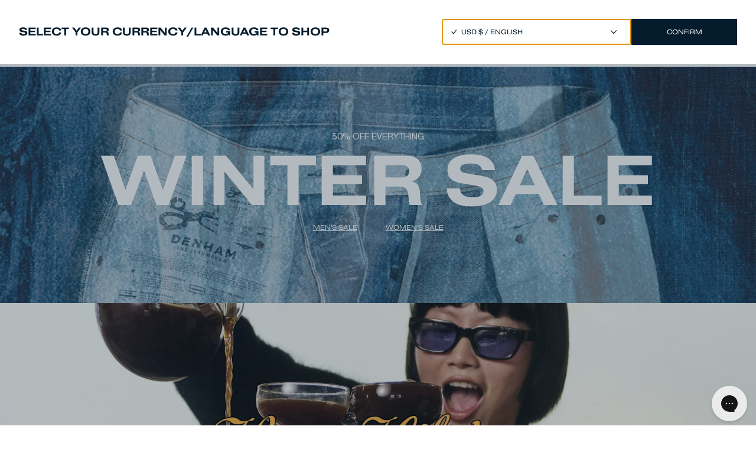

--- FILE ---
content_type: text/html; charset=utf-8
request_url: https://www.denham.com/?prefn1=waist&prefv1=29
body_size: 25599
content:
<!DOCTYPE html><html lang="eu-en"><head><meta charSet="utf-8"/><meta property="al:ios:app_name" content="Denham"/><meta property="al:ios:app_store_id" content="1359245727"/><script type="application/ld+json">{"@context":"https://schema.org","@type":"WebSite","name":"DENHAM","url":"https://www.denham.com/eu-en/","@id":"#WebSite","inLanguage":"eu-en","potentialAction":{"@type":"SearchAction","target":"https://www.denham.com/eu-en/search?&q={query}","query":"required"},"publisher":{"@type":"Organization","@id":"https://www.denham.com#Organization","name":"DENHAM","url":"https://www.denham.com","sameAs":["https://www.facebook.com/denhamthejeanmaker","https://www.instagram.com/denham/"],"logo":{"@type":"ImageObject","url":"https://cdn.shopify.com/s/files/1/0593/4668/2015/files/DENHAM-LOGOTYPE.png?v=1653991915&width=132&height=18","width":132,"height":18}}}</script><meta property="al:ios:url" content="denham://home"/><title>DENHAM the Jeanmaker - Premium Denim for Men &amp; Women</title><meta http-equiv="Accept-CH" content="DPR, Width, Viewport-Width"/><meta name="viewport" content="width=device-width, initial-scale=1, shrink-to-fit=no"/><meta name="description" content="DENHAM was founded in Amsterdam in 2008, Amsterdam. Driven by the pioneering spirit of the original blue jean, we approach denim design with passion and innovation while honouring tradition. "/><meta name="image" content="https://images.ctfassets.net/jqqtl09n2ww8/3mwvwYr1GTWAEBFBRA2aW9/4c707dd8abb89ba5d7beb7e3d994490c/ALL_-_GRID_BANNER_1080x630.jpg"/><meta property="og:url" content="https://www.denham.com/"/><meta property="og:image" content="https://images.ctfassets.net/jqqtl09n2ww8/3mwvwYr1GTWAEBFBRA2aW9/4c707dd8abb89ba5d7beb7e3d994490c/ALL_-_GRID_BANNER_1080x630.jpg"/><meta property="og:title" content="DENHAM the Jeanmaker - Premium Denim for Men &amp; Women"/><meta property="og:site_name" content="DENHAM"/><meta property="og:description" content="DENHAM was founded in Amsterdam in 2008, Amsterdam. Driven by the pioneering spirit of the original blue jean, we approach denim design with passion and innovation while honouring tradition. "/><meta property="og:locale" content="en"/><link rel="canonical" href="https://www.denham.com/"/><link rel="alternate" hrefLang="nl" href="https://www.denham.com/eu-nl"/><link rel="alternate" hrefLang="de" href="https://www.denham.com/eu-de"/><meta name="next-head-count" content="19"/><link rel="shortcut icon" href="/icons/favicon.ico"/><link rel="apple-touch-icon" sizes="180x180" href="/icons/apple-touch-icon.png"/><link rel="icon" type="image/png" sizes="248x248" href="/icons/favicon-248x248.png"/><link rel="icon" type="image/png" sizes="128x128" href="/icons/favicon-128x128.png"/><link rel="icon" type="image/png" sizes="48x48" href="/icons/favicon-48x48.png"/><link rel="icon" type="image/png" sizes="32x32" href="/icons/favicon-32x32.png"/><link rel="icon" type="image/png" sizes="16x16" href="/icons/favicon-16x16.png"/><link rel="manifest" href="/icons/site.webmanifest"/><link rel="mask-icon" href="/icons/safari-pinned-tab.svg" color="#5bbad5"/><meta name="msapplication-TileColor" content="#da532c"/><meta name="theme-color" content="#ffffff"/><meta name="facebook-domain-verification" content="60wo1v4pam7rnw3mr6poqayoou4cpf"/><meta name="google-site-verification" content="qEQpLEbWkSC1Gl52zxOOlh0NJBHovXdLy1Ik8u9SbI0"/><link rel="preconnect" href="https://dev.visualwebsiteoptimizer.com"/><script id="vwoCode" data-nscript="beforeInteractive">window._vwo_code || (function() {
                      var account_id=734704,
                      version=2.0,
                      settings_tolerance=2000,
                      hide_element='body',
                      hide_element_style = 'opacity:0 !important;filter:alpha(opacity=0) !important;background:none !important',
                      /* DO NOT EDIT BELOW THIS LINE */
                      f=false,w=window,d=document,v=d.querySelector('#vwoCode'),cK='_vwo_'+account_id+'_settings',cc={};try{var c=JSON.parse(localStorage.getItem('_vwo_'+account_id+'_config'));cc=c&&typeof c==='object'?c:{}}catch(e){}var stT=cc.stT==='session'?w.sessionStorage:w.localStorage;code={use_existing_jquery:function(){return typeof use_existing_jquery!=='undefined'?use_existing_jquery:undefined},library_tolerance:function(){return typeof library_tolerance!=='undefined'?library_tolerance:undefined},settings_tolerance:function(){return cc.sT||settings_tolerance},hide_element_style:function(){return'{'+(cc.hES||hide_element_style)+'}'},hide_element:function(){return typeof cc.hE==='string'?cc.hE:hide_element},getVersion:function(){return version},finish:function(){if(!f){f=true;var e=d.getElementById('_vis_opt_path_hides');if(e)e.parentNode.removeChild(e)}},finished:function(){return f},load:function(e){var t=this.getSettings(),n=d.createElement('script'),i=this;if(t){n.textContent=t;d.getElementsByTagName('head')[0].appendChild(n);if(!w.VWO||VWO.caE){stT.removeItem(cK);i.load(e)}}else{n.fetchPriority='high';n.src=e;n.type='text/javascript';n.onerror=function(){w._vwo_code.finish()};d.getElementsByTagName('head')[0].appendChild(n)}},getSettings:function(){try{var e=stT.getItem(cK);if(!e){return}e=JSON.parse(e);if(Date.now()>e.e){stT.removeItem(cK);return}return e.s}catch(e){return}},init:function(){if(d.URL.indexOf('__vwo_disable__')>-1)return;var e=this.settings_tolerance();w._vwo_settings_timer=setTimeout(function(){w._vwo_code.finish();stT.removeItem(cK)},e);var t=d.currentScript,n=d.createElement('style'),i=this.hide_element(),r=t&&!t.async&&i?i+this.hide_element_style():'',c=d.getElementsByTagName('head')[0];n.setAttribute('id','_vis_opt_path_hides');v&&n.setAttribute('nonce',v.nonce);n.setAttribute('type','text/css');if(n.styleSheet)n.styleSheet.cssText=r;else n.appendChild(d.createTextNode(r));c.appendChild(n);this.load('https://dev.visualwebsiteoptimizer.com/j.php?a='+account_id+'&u='+encodeURIComponent(d.URL)+'&vn='+version)}};w._vwo_code=code;code.init();})();(function(){var i=window;function t(){if(i._vwo_code){var e=t.hidingStyle=document.getElementById('_vis_opt_path_hides')||t.hidingStyle;if(!i._vwo_code.finished()&&!_vwo_code.libExecuted&&(!i.VWO||!VWO.dNR)){if(!document.getElementById('_vis_opt_path_hides')){document.getElementsByTagName('head')[0].appendChild(e)}requestAnimationFrame(t)}}}t()})();
                    </script><link rel="preload" href="/_next/static/css/414985da0bf6a83a.css" as="style"/><link rel="stylesheet" href="/_next/static/css/414985da0bf6a83a.css" data-n-g=""/><noscript data-n-css=""></noscript><script defer="" nomodule="" src="/_next/static/chunks/polyfills-c67a75d1b6f99dc8.js"></script><script defer="" src="/_next/static/chunks/9271.fff4e415e99dc00c.js"></script><script defer="" src="/_next/static/chunks/5471.1b97a0dbef99228d.js"></script><script defer="" src="/_next/static/chunks/8130.42993a79ee4614ef.js"></script><script defer="" src="/_next/static/chunks/242.3de56d8113a0d11c.js"></script><script defer="" src="/_next/static/chunks/3016.7c3757a50a40965b.js"></script><script defer="" src="/_next/static/chunks/2795.61e95c78ec7d6b1a.js"></script><script defer="" src="/_next/static/chunks/1230.db028baea9750e45.js"></script><script defer="" src="/_next/static/chunks/5862.68e6f93c458e53ad.js"></script><script defer="" src="/_next/static/chunks/7455.9fae6ddcea96b581.js"></script><script defer="" src="/_next/static/chunks/9894.db1e4199f6b9a98c.js"></script><script defer="" src="/_next/static/chunks/8352.73e81e255de7f7ab.js"></script><script src="/_next/static/chunks/webpack-e3097e1a16621eb3.js" defer=""></script><script src="/_next/static/chunks/framework-49c01f911dbf34c3.js" defer=""></script><script src="/_next/static/chunks/main-1e898dd4845955d2.js" defer=""></script><script src="/_next/static/chunks/pages/_app-d18fd60966d2f078.js" defer=""></script><script src="/_next/static/chunks/29107295-269080dcbf56f640.js" defer=""></script><script src="/_next/static/chunks/4129-66b4dbc0a7e6fd08.js" defer=""></script><script src="/_next/static/chunks/2971-eb0c1396b3ff3137.js" defer=""></script><script src="/_next/static/chunks/5675-4bf9cb5b779f8628.js" defer=""></script><script src="/_next/static/chunks/2340-47b268a9ccce7d6b.js" defer=""></script><script src="/_next/static/chunks/4130-d179e63306d693c1.js" defer=""></script><script src="/_next/static/chunks/9555-a3158163034f9329.js" defer=""></script><script src="/_next/static/chunks/5620-846be654c83b84ab.js" defer=""></script><script src="/_next/static/chunks/6216-576fa147909df261.js" defer=""></script><script src="/_next/static/chunks/pages/index-2518a7cf53e947aa.js" defer=""></script><script src="/_next/static/zLx5CpjUZPMWVQghN3uvQ/_buildManifest.js" defer=""></script><script src="/_next/static/zLx5CpjUZPMWVQghN3uvQ/_ssgManifest.js" defer=""></script></head><body class="loading font-nimbus-sans-d text-blue"><div id="modal-root"></div><div id="__next" data-reactroot=""><a href="#main-content" class="button pointer-events-none fixed z-[12000] m-8 translate-y-4 bg-blue px-6 py-2 text-white opacity-0 shadow-xl transition-all duration-300 focus:pointer-events-auto focus:translate-y-0 focus:opacity-100 group-active/button:bg-opacity-50 lg:px-12" aria-label="Skip to main content">Skip to main content</a><div aria-live="polite" aria-atomic="true" class="sr-only" id="cart-announcement"></div><div aria-live="polite" aria-atomic="true" class="sr-only" id="cart-item-announcement"></div><button type="button" class="fixed left-0 top-0 z-[10010] h-full w-full bg-blue bg-opacity-30 md:z-[10025] pointer-events-none" style="opacity:0"></button><section style="transform:translateX(100%)" role="dialog" aria-modal="true" aria-labelledby="cart-title" aria-describedby="cart-announcement" aria-hidden="true" class="fixed right-0 top-0 z-[10020] flex h-full w-full flex-col overflow-y-auto bg-white text-blue h-screen-ios md:z-[10026] md:w-[645px]"><div style="--height:50px;--heightDesktop:75px" class="row flex h-[var(--height)] flex-shrink-0 items-center justify-between px-[16px] md:h-[var(--heightDesktop)] md:px-[30px]"><h1 id="cart-title" class="font-nimbus-sans-extd-d text-[20px] font-bold uppercase">Cart</h1><button type="button" aria-label="Close"><span class="text-[12px] leading-[14px]">Close</span></button></div><div class="h-[1px] flex-shrink-0 bg-blue md:mx-[30px]"></div><div class="flex h-full min-h-[150px] flex-col justify-between overflow-y-auto"><div class="shrink-0 px-[16px] md:px-[30px] h-full"><div class="flex h-full flex-col items-center justify-center"><p class="font-nimbus-sans-extd-d text-[20px] font-bold uppercase leading-[0.9]">Your cart is empty</p><p class="mt-[6px] font-nimbus-sans-extd-d text-[12px] uppercase underline"><a href="/collection/new-arrivals/" role="button" tabindex="0" id="" name="">Add a product</a></p></div></div></div></section><div style="height:38px" class="fixed left-0 top-0 z-[10000] flex w-full items-center justify-center bg-blue p-[10px]"><p style="transform:translateY(-100%);opacity:0" class="text-center font-nimbus-sans-extd-d text-[10px] uppercase leading-[1] text-white md:gap-x-[20px] md:text-[12px]">FREE STANDARD SHIPPING ON ORDERS OVER €180</p></div><header style="--height:75px;--shiftHeader:38px;transform:translateY(0%)" class="fixed left-0 top-[var(--shiftHeader)] z-[9990] h-[var(--height)] w-full items-center justify-between px-[32px] transition-colors duration-500 bg-white text-blue  hidden md:flex"><div class="flex items-center"><a href="/" class="h-[18px]" role="button" tabindex="0" id="" name=""><svg class="h-[18px] w-[132px]" viewBox="0 0 132 18" fill="none" xmlns="http://www.w3.org/2000/svg"><path d="M4.3357 17.7325H0V0H4.3357C11.498 0 15.8089 3.64917 15.8089 8.86314C15.8151 14.0833 11.498 17.7325 4.3357 17.7325ZM5.1645 4.05119H4.55218V13.6875H5.1645C8.30649 13.6875 11.2073 12.4628 11.2073 8.86933C11.2073 5.27583 8.30649 4.05119 5.1645 4.05119Z" fill="currentColor"></path><path d="M22.0059 17.7325V0H35.2913V3.93986H26.558V6.63035H34.8089V10.5702H26.558V13.7926H35.2913V17.7325H22.0059Z" fill="currentColor"></path><path d="M55.1077 17.7325L47.0672 6.9829V17.7325H42.6758V0H47.0672L55.1077 10.731V0H59.4743V17.7325H55.1077Z" fill="currentColor"></path><path d="M78.6181 17.7325V10.8856H71.4311V17.7263H66.8789V0H71.4311V6.8159H78.6181V0H83.1703V17.7325H78.6181Z" fill="currentColor"></path><path d="M102.015 17.7325L100.821 14.4049H94.8032L93.5785 17.7325H89.082L95.6505 0H99.9615L106.511 17.7325H102.015ZM97.8091 4.5027L95.867 10.9661H99.7265L97.8091 4.5027Z" fill="currentColor"></path><path d="M127.565 17.7325V7.91065L123.57 14.2132H121.152L117.187 7.91065V17.7325H112.82V0H117.131L122.376 8.52297L127.621 0H131.932V17.7325H127.565Z" fill="currentColor"></path></svg></a><nav class="ml-[38px] mt-[2px] space-x-[24px] text-[12px] leading-[14px]"><a href="/2025-winter-sale/" class="hover:underline" role="button" tabindex="0" id="Header ~ Winter Sale - Header" name="">WINTER SALE</a><a href="/olympics-2026/" class="hover:underline" role="button" tabindex="0" id="Header ~ Denham x Team NL - Header" name="">Denham x Team NL Olympics</a><a href="/crafted-to-give/" class="hover:underline" role="button" tabindex="0" id="Header ~ Crafted to Give - Header" name="">Crafted to Give</a><button type="button" class="cursor-pointer false" id="Header ~ New Arrivals - Header">New Arrivals</button><a href="/collection/men/" class="cursor-pointer false" role="button" tabindex="0" id="Header ~ Men - Header" name="">Men</a><a href="/collection/women/" class="cursor-pointer false" role="button" tabindex="0" id="Header ~ Women - Header" name="">Women</a><a href="/collection/jeans/" class="cursor-pointer false" role="button" tabindex="0" id="Header ~ All Jeans - Header" name="">Denim</a><a href="/denham-universe/" class="hover:underline" role="button" tabindex="0" id="Header ~ Denham Universe - Header" name="">Our Universe</a></nav></div><div class="flex items-center space-x-[24px] text-[12px] leading-[14px]"><a href="/search/" class="flex items-center" role="button" tabindex="0" id="" name=""><svg class="h-6" viewBox="0 0 24 24" preserveAspectRatio="xMidYMid meet" fill="none" xmlns="http://www.w3.org/2000/svg"><path d="M11.073 16.645a5.573 5.573 0 1 0 0-11.145 5.573 5.573 0 0 0 0 11.145ZM15.252 15.252l3.25 3.25" stroke="currentColor" stroke-linecap="round" stroke-linejoin="round"></path></svg></a><button type="button" class="whitespace-nowrap hover:underline">EUR €<!-- --> / <!-- -->ENGLISH</button><a href="/account/" class="hover:underline" role="button" tabindex="0" id="Header Account" name="">Account</a><a href="/wishlist/" role="button" tabindex="0" id="Header Wishlist" name=""><svg class="h-6  overflow-visible" preserveAspectRatio="xMidYMid meet" viewBox="0 0 24 24" fill="none" xmlns="http://www.w3.org/2000/svg"><text class="block text-[10px]" x="82.5%" y="12.5%" fill="currentColor" dominant-baseline="middle" text-anchor="left"></text><path d="M11.495 7.105A3.493 3.493 0 0 0 8.97 6a3.491 3.491 0 0 0-2.53 1.091A3.85 3.85 0 0 0 5.4 9.746a3.847 3.847 0 0 0 1.053 2.65l5.178 5.435a.537.537 0 0 0 .389.169c.146 0 .286-.06.389-.169l5.152-5.403A3.85 3.85 0 0 0 18.6 9.774a3.847 3.847 0 0 0-1.053-2.65 3.572 3.572 0 0 0-1.159-.817 3.433 3.433 0 0 0-2.74-.008 3.57 3.57 0 0 0-1.162.812l-.492.517-.5-.523Z" stroke="currentColor"></path></svg></a><button type="button"><svg class="h-6 overflow-visible" preserveAspectRatio="xMidYMid meet" viewBox="0 0 25 25" fill="none" xmlns="http://www.w3.org/2000/svg"><text class="block text-[10px]" x="82.5%" y="12.5%" fill="currentColor" dominant-baseline="middle" text-anchor="left"></text><path d="M6.547 18h10.906a.43.43 0 0 0 .282-.107.454.454 0 0 0 .149-.269l1.31-8.1a.463.463 0 0 0-.098-.365.438.438 0 0 0-.333-.159H5.237a.426.426 0 0 0-.334.16.455.455 0 0 0-.097.364l1.31 8.1c.017.105.07.2.149.27a.43.43 0 0 0 .282.106Z" stroke="currentColor"></path><path d="M8.4 9V7.5c0-.398.152-.78.422-1.06.27-.282.636-.44 1.018-.44h4.32c.382 0 .748.158 1.018.44.27.28.422.662.422 1.06V9" stroke="currentColor"></path></svg></button></div><div class="absolute bottom-0 left-0 right-0 block h-[1px] bg-black transition-opacity duration-500 opacity-5
        "></div><div class="absolute left-0 top-[var(--height)] z-[1000] h-[360px] w-full overflow-y-hidden bg-white will-change-transform" style="height:0"><div class="relative h-full w-full"></div></div></header><header style="--height:50px;--shiftHeader:38px" class="fixed top-[var(--shiftHeader)] z-[9990] flex h-[var(--height)] w-full items-center justify-center bg-white md:hidden"><div class="absolute bottom-0 left-0 right-0 mb-[-1px] block h-[1px] bg-black transition-opacity duration-200 md:visible md:opacity-100 opacity-5"></div><div class="ml-[16px] mr-auto flex gap-2"><button class="pr-1" type="button"><svg width="22" height="22" viewBox="0 0 22 22" fill="#041C2C" xmlns="http://www.w3.org/2000/svg"><rect width="21" height="1" style="transform:translate(0px, 7px) rotate(0deg)"></rect><rect width="21" height="1" style="transform:translate(0px, 13px) rotate(0deg)"></rect></svg></button><a href="/search/" role="button" tabindex="0" id="" name=""><svg class="h-6" viewBox="0 0 24 24" preserveAspectRatio="xMidYMid meet" fill="none" xmlns="http://www.w3.org/2000/svg"><path d="M11.073 16.645a5.573 5.573 0 1 0 0-11.145 5.573 5.573 0 0 0 0 11.145ZM15.252 15.252l3.25 3.25" stroke="currentColor" stroke-linecap="round" stroke-linejoin="round"></path></svg></a></div><a href="/" class="absolute h-[18px]" role="button" tabindex="0" id="" name=""><svg class="h-[18px] w-[132px]" viewBox="0 0 132 18" fill="none" xmlns="http://www.w3.org/2000/svg"><path d="M4.3357 17.7325H0V0H4.3357C11.498 0 15.8089 3.64917 15.8089 8.86314C15.8151 14.0833 11.498 17.7325 4.3357 17.7325ZM5.1645 4.05119H4.55218V13.6875H5.1645C8.30649 13.6875 11.2073 12.4628 11.2073 8.86933C11.2073 5.27583 8.30649 4.05119 5.1645 4.05119Z" fill="currentColor"></path><path d="M22.0059 17.7325V0H35.2913V3.93986H26.558V6.63035H34.8089V10.5702H26.558V13.7926H35.2913V17.7325H22.0059Z" fill="currentColor"></path><path d="M55.1077 17.7325L47.0672 6.9829V17.7325H42.6758V0H47.0672L55.1077 10.731V0H59.4743V17.7325H55.1077Z" fill="currentColor"></path><path d="M78.6181 17.7325V10.8856H71.4311V17.7263H66.8789V0H71.4311V6.8159H78.6181V0H83.1703V17.7325H78.6181Z" fill="currentColor"></path><path d="M102.015 17.7325L100.821 14.4049H94.8032L93.5785 17.7325H89.082L95.6505 0H99.9615L106.511 17.7325H102.015ZM97.8091 4.5027L95.867 10.9661H99.7265L97.8091 4.5027Z" fill="currentColor"></path><path d="M127.565 17.7325V7.91065L123.57 14.2132H121.152L117.187 7.91065V17.7325H112.82V0H117.131L122.376 8.52297L127.621 0H131.932V17.7325H127.565Z" fill="currentColor"></path></svg></a><div class="flex gap-2 pr-4"><a href="/wishlist/" role="button" tabindex="0" id="" name=""><svg class="h-6  overflow-visible" preserveAspectRatio="xMidYMid meet" viewBox="0 0 24 24" fill="none" xmlns="http://www.w3.org/2000/svg"><text class="block text-[10px]" x="82.5%" y="12.5%" fill="currentColor" dominant-baseline="middle" text-anchor="left"></text><path d="M11.495 7.105A3.493 3.493 0 0 0 8.97 6a3.491 3.491 0 0 0-2.53 1.091A3.85 3.85 0 0 0 5.4 9.746a3.847 3.847 0 0 0 1.053 2.65l5.178 5.435a.537.537 0 0 0 .389.169c.146 0 .286-.06.389-.169l5.152-5.403A3.85 3.85 0 0 0 18.6 9.774a3.847 3.847 0 0 0-1.053-2.65 3.572 3.572 0 0 0-1.159-.817 3.433 3.433 0 0 0-2.74-.008 3.57 3.57 0 0 0-1.162.812l-.492.517-.5-.523Z" stroke="currentColor"></path></svg></a><button type="button"><svg class="h-6 overflow-visible" preserveAspectRatio="xMidYMid meet" viewBox="0 0 25 25" fill="none" xmlns="http://www.w3.org/2000/svg"><text class="block text-[10px]" x="82.5%" y="12.5%" fill="currentColor" dominant-baseline="middle" text-anchor="left"></text><path d="M6.547 18h10.906a.43.43 0 0 0 .282-.107.454.454 0 0 0 .149-.269l1.31-8.1a.463.463 0 0 0-.098-.365.438.438 0 0 0-.333-.159H5.237a.426.426 0 0 0-.334.16.455.455 0 0 0-.097.364l1.31 8.1c.017.105.07.2.149.27a.43.43 0 0 0 .282.106Z" stroke="currentColor"></path><path d="M8.4 9V7.5c0-.398.152-.78.422-1.06.27-.282.636-.44 1.018-.44h4.32c.382 0 .748.158 1.018.44.27.28.422.662.422 1.06V9" stroke="currentColor"></path></svg></button></div></header><div class="fixed bottom-[max(-1px,env(safe-area-inset-bottom))] top-0 z-[999] flex w-full bg-white md:hidden" style="--paddingTop:calc(0px + 50px + 38px);transform:translateX(100%)"><div class="relative flex h-full w-full flex-col justify-between"><div class="flex h-[calc(100%-50px)] w-[200%]" style="transform:translateX(0)"><nav class="mt-[var(--paddingTop)] flex w-full flex-col items-center justify-center font-nimbus-sans-extd-d text-[20px] font-bold uppercase leading-[180%]"><a href="/2025-winter-sale/" role="button" tabindex="0" id="" name="">WINTER SALE</a><a href="/olympics-2026/" role="button" tabindex="0" id="" name="">Denham x Team NL Olympics</a><a href="/crafted-to-give/" role="button" tabindex="0" id="" name="">Crafted to Give</a><button class="cursor-pointer font-bold uppercase" type="button">New Arrivals</button><button class="cursor-pointer font-bold uppercase" type="button">Men</button><button class="cursor-pointer font-bold uppercase" type="button">Women</button><button class="cursor-pointer font-bold uppercase" type="button">Denim</button><a href="/denham-universe/" role="button" tabindex="0" id="" name="">Our Universe</a></nav><div class="flex w-full flex-col"><div class="mt-[var(--paddingTop)] flex h-[50px] items-center justify-between border-b-[1px] border-[rgba(0,0,0,0.05)]"><button class="ml-[20px]" type="button"><div class="h-[10px] w-[10px] rotate-[-135deg] border-r border-t border-blue"></div></button><h1 class="mr-[16px] font-nimbus-sans-extd-d text-[14px] font-bold uppercase leading-[130%]"></h1></div><div class="h-[calc(100vh-150px)] overflow-y-scroll text-blue"></div></div></div><div class="flex h-full w-full items-center justify-evenly border-t-[1px] border-[rgba(0,0,0,0.05)] text-[12px]"><button type="button"><svg class="h-[15px] w-[15px]" viewBox="0 0 15 15" fill="none" xmlns="http://www.w3.org/2000/svg"><circle cx="7.5" cy="7.5" r="6.5" stroke="#041C2C" stroke-linejoin="round"></circle><path d="M14 7.5H1" stroke="#041C2C" stroke-linejoin="round"></path><path d="M12.1914 12C11.0085 10.7673 9.34433 10 7.50097 10C5.65762 10 3.99348 10.7673 2.81055 12" stroke="#041C2C" stroke-linejoin="round"></path><path d="M12.1914 3C11.0085 4.23267 9.34433 5 7.50097 5C5.65762 5 3.99348 4.23267 2.81055 3" stroke="#041C2C" stroke-linejoin="round"></path><ellipse cx="7.5" cy="7.5" rx="3.5" ry="6.5" stroke="#041C2C" stroke-linejoin="round"></ellipse><path d="M7.5 1V14" stroke="#041C2C" stroke-linejoin="round"></path></svg></button><a href="/account/" role="button" tabindex="0" id="" name="">Account</a><a href="/faq/" role="button" tabindex="0" id="" name="">FAQ</a></div></div></div><main style="--shiftContent:calc(0px + 50px + 38px);--shiftContentDesktop:calc(0px + 75px + 38px)" class="pt-[var(--shiftContent)] md:pt-[var(--shiftContentDesktop)]" id="main-content"><section><div class="relative w-full antialiased h-[50vh] min-h-[200px] lg:min-h-[400px]" role="button" tabindex="0"><div class="absolute h-full w-full null bg-gray-50"><span style="box-sizing:border-box;display:block;overflow:hidden;width:initial;height:initial;background:none;opacity:1;border:0;margin:0;padding:0;position:absolute;top:0;left:0;bottom:0;right:0"><img alt="DENHAM" src="[data-uri]" decoding="async" data-nimg="fill" style="position:absolute;top:0;left:0;bottom:0;right:0;box-sizing:border-box;padding:0;border:none;margin:auto;display:block;width:0;height:0;min-width:100%;max-width:100%;min-height:100%;max-height:100%;object-fit:cover"/><noscript><img alt="DENHAM" sizes="100vw" srcSet="https://images.ctfassets.net/jqqtl09n2ww8/RANRVmBdu60VyKyzcF5wO/2f189148220ab7c09a70043df79bb9a1/HOMEPAGE-MOBILE.jpg?fm=webp&amp;w=640&amp;q=75 640w, https://images.ctfassets.net/jqqtl09n2ww8/RANRVmBdu60VyKyzcF5wO/2f189148220ab7c09a70043df79bb9a1/HOMEPAGE-MOBILE.jpg?fm=webp&amp;w=750&amp;q=75 750w, https://images.ctfassets.net/jqqtl09n2ww8/RANRVmBdu60VyKyzcF5wO/2f189148220ab7c09a70043df79bb9a1/HOMEPAGE-MOBILE.jpg?fm=webp&amp;w=828&amp;q=75 828w, https://images.ctfassets.net/jqqtl09n2ww8/RANRVmBdu60VyKyzcF5wO/2f189148220ab7c09a70043df79bb9a1/HOMEPAGE-MOBILE.jpg?fm=webp&amp;w=1080&amp;q=75 1080w, https://images.ctfassets.net/jqqtl09n2ww8/RANRVmBdu60VyKyzcF5wO/2f189148220ab7c09a70043df79bb9a1/HOMEPAGE-MOBILE.jpg?fm=webp&amp;w=1200&amp;q=75 1200w, https://images.ctfassets.net/jqqtl09n2ww8/RANRVmBdu60VyKyzcF5wO/2f189148220ab7c09a70043df79bb9a1/HOMEPAGE-MOBILE.jpg?fm=webp&amp;w=1920&amp;q=75 1920w, https://images.ctfassets.net/jqqtl09n2ww8/RANRVmBdu60VyKyzcF5wO/2f189148220ab7c09a70043df79bb9a1/HOMEPAGE-MOBILE.jpg?fm=webp&amp;w=2048&amp;q=75 2048w, https://images.ctfassets.net/jqqtl09n2ww8/RANRVmBdu60VyKyzcF5wO/2f189148220ab7c09a70043df79bb9a1/HOMEPAGE-MOBILE.jpg?fm=webp&amp;w=2560&amp;q=75 3840w" src="https://images.ctfassets.net/jqqtl09n2ww8/RANRVmBdu60VyKyzcF5wO/2f189148220ab7c09a70043df79bb9a1/HOMEPAGE-MOBILE.jpg?fm=webp&amp;w=2560&amp;q=75" decoding="async" data-nimg="fill" style="position:absolute;top:0;left:0;bottom:0;right:0;box-sizing:border-box;padding:0;border:none;margin:auto;display:block;width:0;height:0;min-width:100%;max-width:100%;min-height:100%;max-height:100%;object-fit:cover" loading="lazy"/></noscript></span></div><div class="absolute left-0 top-0 flex h-full w-full flex-col items-center justify-center"><div class="flex w-fit flex-col p-5 flex w-full items-center justify-center text-center text-white"><p style="opacity:1" class="text-caption mb-2">50% OFF EVERYTHING</p><h1 class="my-2 text-display-1"><div class="overflow-y-hidden"><div style="transform:translateY(0%)">WINTER SALE</div></div></h1><div class="flex flex-col flex-wrap items-center gap-2 lg:flex-row  justify-center "><a href="/collection/winter-sale-2025-men/" class="group/button block p-[1px] lg:p-0 [&amp;&gt;div]:transition-all [&amp;&gt;div]:duration-300 [&amp;&gt;div]:ease-in-out w-full lg:w-fit" role="button" tabindex="0" id="Section - Hero ~ 12/2025 - WINTER SALE LP - HERO A - MEN&#x27;S LINK" name="12/2025 - WINTER SALE LP - HERO A - MEN&#x27;S LINK"><div class="button leading-[1.2] underline px-6 bg-transparent pointer-events-none capitalize" style="opacity:1">MEN&#x27;S SALE</div></a><a href="/collection/winter-sale-2025-women/" class="group/button block p-[1px] lg:p-0 [&amp;&gt;div]:transition-all [&amp;&gt;div]:duration-300 [&amp;&gt;div]:ease-in-out w-full lg:w-fit" role="button" tabindex="0" id="Section - Hero ~  12/2025 - WINTER SALE LP - HERO A - MEN&#x27;S LINK TXT" name="Button12/2025 - WINTER SALE LP - HERO A - WOMEN&#x27;S LINK"><div class="button leading-[1.2] underline px-6 bg-transparent pointer-events-none capitalize" style="opacity:1">WOMEN&#x27;S SALE</div></a></div></div></div></div></section><section><a href="/crafted-to-give/" class="contents" role="button" tabindex="0" id="Section - Hero ~ 12/2025 HOLIDAY EDIT - HOMEPAGE - HERO A LINK NO TXT" name="12/2025 HOLIDAY EDIT - HOMEPAGE - HERO A LINK NO TXT"><div class="relative w-full antialiased h-[calc(100vh-var(--shiftContent))] min-h-[500px] lg:h-[calc(100vh-var(--shiftContentDesktop))]" role="button" tabindex="0"><div class="absolute h-full w-full null bg-gray-50"><span style="box-sizing:border-box;display:block;overflow:hidden;width:initial;height:initial;background:none;opacity:1;border:0;margin:0;padding:0;position:absolute;top:0;left:0;bottom:0;right:0"><img alt="DENHAM" src="[data-uri]" decoding="async" data-nimg="fill" style="position:absolute;top:0;left:0;bottom:0;right:0;box-sizing:border-box;padding:0;border:none;margin:auto;display:block;width:0;height:0;min-width:100%;max-width:100%;min-height:100%;max-height:100%;object-fit:cover"/><noscript><img alt="DENHAM" sizes="100vw" srcSet="https://images.ctfassets.net/jqqtl09n2ww8/lJsOeSlQ2usoU1CvRubrE/d8b34f03bb2ead91c24e5e358979fd41/1MOBILE.1024x1530.HEROBANNER.HAPPYHOLIDAYS.jpg?fm=webp&amp;w=640&amp;q=75 640w, https://images.ctfassets.net/jqqtl09n2ww8/lJsOeSlQ2usoU1CvRubrE/d8b34f03bb2ead91c24e5e358979fd41/1MOBILE.1024x1530.HEROBANNER.HAPPYHOLIDAYS.jpg?fm=webp&amp;w=750&amp;q=75 750w, https://images.ctfassets.net/jqqtl09n2ww8/lJsOeSlQ2usoU1CvRubrE/d8b34f03bb2ead91c24e5e358979fd41/1MOBILE.1024x1530.HEROBANNER.HAPPYHOLIDAYS.jpg?fm=webp&amp;w=828&amp;q=75 828w, https://images.ctfassets.net/jqqtl09n2ww8/lJsOeSlQ2usoU1CvRubrE/d8b34f03bb2ead91c24e5e358979fd41/1MOBILE.1024x1530.HEROBANNER.HAPPYHOLIDAYS.jpg?fm=webp&amp;w=1080&amp;q=75 1080w, https://images.ctfassets.net/jqqtl09n2ww8/lJsOeSlQ2usoU1CvRubrE/d8b34f03bb2ead91c24e5e358979fd41/1MOBILE.1024x1530.HEROBANNER.HAPPYHOLIDAYS.jpg?fm=webp&amp;w=1200&amp;q=75 1200w, https://images.ctfassets.net/jqqtl09n2ww8/lJsOeSlQ2usoU1CvRubrE/d8b34f03bb2ead91c24e5e358979fd41/1MOBILE.1024x1530.HEROBANNER.HAPPYHOLIDAYS.jpg?fm=webp&amp;w=1920&amp;q=75 1920w, https://images.ctfassets.net/jqqtl09n2ww8/lJsOeSlQ2usoU1CvRubrE/d8b34f03bb2ead91c24e5e358979fd41/1MOBILE.1024x1530.HEROBANNER.HAPPYHOLIDAYS.jpg?fm=webp&amp;w=2048&amp;q=75 2048w, https://images.ctfassets.net/jqqtl09n2ww8/lJsOeSlQ2usoU1CvRubrE/d8b34f03bb2ead91c24e5e358979fd41/1MOBILE.1024x1530.HEROBANNER.HAPPYHOLIDAYS.jpg?fm=webp&amp;w=2560&amp;q=75 3840w" src="https://images.ctfassets.net/jqqtl09n2ww8/lJsOeSlQ2usoU1CvRubrE/d8b34f03bb2ead91c24e5e358979fd41/1MOBILE.1024x1530.HEROBANNER.HAPPYHOLIDAYS.jpg?fm=webp&amp;w=2560&amp;q=75" decoding="async" data-nimg="fill" style="position:absolute;top:0;left:0;bottom:0;right:0;box-sizing:border-box;padding:0;border:none;margin:auto;display:block;width:0;height:0;min-width:100%;max-width:100%;min-height:100%;max-height:100%;object-fit:cover" loading="lazy"/></noscript></span></div><div class="absolute bottom-9 left-8 right-20 lg:bottom-16 lg:left-20"><div class="flex w-fit flex-col p-5  text-white"><h2 class="my-2 text-display-1"></h2><div class="flex flex-col flex-wrap items-center gap-2 lg:flex-row   "><a href="/crafted-to-give/" class="group/button block p-[1px] lg:p-0 [&amp;&gt;div]:transition-all [&amp;&gt;div]:duration-300 [&amp;&gt;div]:ease-in-out w-full lg:w-fit" role="button" tabindex="0" id="Section - Hero ~ 12/2025 HOLIDAY EDIT - HOMEPAGE - HERO A LINK NO TXT" name="12/2025 HOLIDAY EDIT - HOMEPAGE - HERO A LINK NO TXT"><div class="button leading-[1.2] underline px-6 bg-transparent pointer-events-none capitalize" style="opacity:1"></div></a></div></div></div></div></a></section><section><div class="relative w-full pb-9 text-blue antialiased py-[50px]"><div class="mb-[40px] grid grid-cols-[2fr_1fr] items-end gap-[2.5rem] px-[0.94rem] lg:px-[32px]"><p class="text-heading-3">THE HOLIDAY EDIT</p><a href="/crafted-to-give/" class="justify-self-end text-right text-[0.625rem] font-normal uppercase leading-[0.5rem] underline" role="button" tabindex="0" id="" name="">DISCOVER THE CUT</a></div><div class="w-100% grid grid-cols-2 gap-x-[7px] gap-y-6 md:grid lg:grid-cols-4 lg:grid-rows-1 lg:gap-x-2 lg:gap-y-0"></div></div></section><section><div class="relative flex w-full flex-col antialiased md:h-screen md:max-h-[1000px] md:min-h-[500px] md:flex-row " role="button" tabindex="0"><div style="transform:scale(1)" class="
          relative overflow-hidden md:flex-1
          null
           h-[414px] md:h-auto
          "><div class="absolute h-full w-full bg-gray-50"><span style="box-sizing:border-box;display:block;overflow:hidden;width:initial;height:initial;background:none;opacity:1;border:0;margin:0;padding:0;position:absolute;top:0;left:0;bottom:0;right:0"><img alt="DENHAM" src="[data-uri]" decoding="async" data-nimg="fill" style="position:absolute;top:0;left:0;bottom:0;right:0;box-sizing:border-box;padding:0;border:none;margin:auto;display:block;width:0;height:0;min-width:100%;max-width:100%;min-height:100%;max-height:100%;object-fit:cover"/><noscript><img alt="DENHAM" sizes="(max-width: 767px) 85vw, (min-width: 768px) 45vw" srcSet="https://images.ctfassets.net/jqqtl09n2ww8/4EpjtzD8qtxe9ckrWt7xiJ/778774407beac1f7b09d22945c6fe864/MOBILE.1080x1080.SQUARE_BANNER._NEW_IN_MENS.jpg?fm=webp&amp;w=384&amp;q=75 384w, https://images.ctfassets.net/jqqtl09n2ww8/4EpjtzD8qtxe9ckrWt7xiJ/778774407beac1f7b09d22945c6fe864/MOBILE.1080x1080.SQUARE_BANNER._NEW_IN_MENS.jpg?fm=webp&amp;w=640&amp;q=75 640w, https://images.ctfassets.net/jqqtl09n2ww8/4EpjtzD8qtxe9ckrWt7xiJ/778774407beac1f7b09d22945c6fe864/MOBILE.1080x1080.SQUARE_BANNER._NEW_IN_MENS.jpg?fm=webp&amp;w=750&amp;q=75 750w, https://images.ctfassets.net/jqqtl09n2ww8/4EpjtzD8qtxe9ckrWt7xiJ/778774407beac1f7b09d22945c6fe864/MOBILE.1080x1080.SQUARE_BANNER._NEW_IN_MENS.jpg?fm=webp&amp;w=828&amp;q=75 828w, https://images.ctfassets.net/jqqtl09n2ww8/4EpjtzD8qtxe9ckrWt7xiJ/778774407beac1f7b09d22945c6fe864/MOBILE.1080x1080.SQUARE_BANNER._NEW_IN_MENS.jpg?fm=webp&amp;w=1080&amp;q=75 1080w, https://images.ctfassets.net/jqqtl09n2ww8/4EpjtzD8qtxe9ckrWt7xiJ/778774407beac1f7b09d22945c6fe864/MOBILE.1080x1080.SQUARE_BANNER._NEW_IN_MENS.jpg?fm=webp&amp;w=1200&amp;q=75 1200w, https://images.ctfassets.net/jqqtl09n2ww8/4EpjtzD8qtxe9ckrWt7xiJ/778774407beac1f7b09d22945c6fe864/MOBILE.1080x1080.SQUARE_BANNER._NEW_IN_MENS.jpg?fm=webp&amp;w=1920&amp;q=75 1920w, https://images.ctfassets.net/jqqtl09n2ww8/4EpjtzD8qtxe9ckrWt7xiJ/778774407beac1f7b09d22945c6fe864/MOBILE.1080x1080.SQUARE_BANNER._NEW_IN_MENS.jpg?fm=webp&amp;w=2048&amp;q=75 2048w, https://images.ctfassets.net/jqqtl09n2ww8/4EpjtzD8qtxe9ckrWt7xiJ/778774407beac1f7b09d22945c6fe864/MOBILE.1080x1080.SQUARE_BANNER._NEW_IN_MENS.jpg?fm=webp&amp;w=2560&amp;q=75 3840w" src="https://images.ctfassets.net/jqqtl09n2ww8/4EpjtzD8qtxe9ckrWt7xiJ/778774407beac1f7b09d22945c6fe864/MOBILE.1080x1080.SQUARE_BANNER._NEW_IN_MENS.jpg?fm=webp&amp;w=2560&amp;q=75" decoding="async" data-nimg="fill" style="position:absolute;top:0;left:0;bottom:0;right:0;box-sizing:border-box;padding:0;border:none;margin:auto;display:block;width:0;height:0;min-width:100%;max-width:100%;min-height:100%;max-height:100%;object-fit:cover" loading="lazy"/></noscript></span></div><a href="/collection/new-in-men/" class="" role="button" tabindex="0" id="Section - Banner ~ 11/2025 WI25 - PHASE 1 - HOMEPAGE - BOTTOM BANNER MAN - NEW INS" name="11/2025 WI25 - PHASE 1 - HOMEPAGE - BOTTOM BANNER MAN - NEW INS"><div class="absolute inset-0 flex h-full w-full flex-col items-center justify-center p-[10px] text-center text-white md:p-[20px]"><h2 style="opacity:1" class="font-nimbus-sans-d text-[15px] capitalize">NEW IN<br/></h2><h1 class="my-[12px] overflow-y-hidden font-nimbus-sans-extd-d text-[35px] font-bold uppercase leading-[85%]"><div style="transform:translateY(0%)">MEN&#x27;S<br/></div></h1><span class="font-nimbus-sans-extd-d text-[12px] uppercase underline"></span></div></a></div><div style="transform:scale(1)" class="
          relative overflow-hidden md:flex-1
          null
           h-[414px] md:h-auto
          "><div class="absolute h-full w-full bg-gray-50"><span style="box-sizing:border-box;display:block;overflow:hidden;width:initial;height:initial;background:none;opacity:1;border:0;margin:0;padding:0;position:absolute;top:0;left:0;bottom:0;right:0"><img alt="DENHAM" src="[data-uri]" decoding="async" data-nimg="fill" style="position:absolute;top:0;left:0;bottom:0;right:0;box-sizing:border-box;padding:0;border:none;margin:auto;display:block;width:0;height:0;min-width:100%;max-width:100%;min-height:100%;max-height:100%;object-fit:cover"/><noscript><img alt="DENHAM" sizes="(max-width: 767px) 85vw, (min-width: 768px) 45vw" srcSet="https://images.ctfassets.net/jqqtl09n2ww8/4hCfbLZicxSE1xrJWBJEEm/9f4dc05251e73cec951232e0b4c86488/MOBILE.1080x1080.SQUARE_BANNER._NEW_IN_WOMENS.jpg?fm=webp&amp;w=384&amp;q=75 384w, https://images.ctfassets.net/jqqtl09n2ww8/4hCfbLZicxSE1xrJWBJEEm/9f4dc05251e73cec951232e0b4c86488/MOBILE.1080x1080.SQUARE_BANNER._NEW_IN_WOMENS.jpg?fm=webp&amp;w=640&amp;q=75 640w, https://images.ctfassets.net/jqqtl09n2ww8/4hCfbLZicxSE1xrJWBJEEm/9f4dc05251e73cec951232e0b4c86488/MOBILE.1080x1080.SQUARE_BANNER._NEW_IN_WOMENS.jpg?fm=webp&amp;w=750&amp;q=75 750w, https://images.ctfassets.net/jqqtl09n2ww8/4hCfbLZicxSE1xrJWBJEEm/9f4dc05251e73cec951232e0b4c86488/MOBILE.1080x1080.SQUARE_BANNER._NEW_IN_WOMENS.jpg?fm=webp&amp;w=828&amp;q=75 828w, https://images.ctfassets.net/jqqtl09n2ww8/4hCfbLZicxSE1xrJWBJEEm/9f4dc05251e73cec951232e0b4c86488/MOBILE.1080x1080.SQUARE_BANNER._NEW_IN_WOMENS.jpg?fm=webp&amp;w=1080&amp;q=75 1080w, https://images.ctfassets.net/jqqtl09n2ww8/4hCfbLZicxSE1xrJWBJEEm/9f4dc05251e73cec951232e0b4c86488/MOBILE.1080x1080.SQUARE_BANNER._NEW_IN_WOMENS.jpg?fm=webp&amp;w=1200&amp;q=75 1200w, https://images.ctfassets.net/jqqtl09n2ww8/4hCfbLZicxSE1xrJWBJEEm/9f4dc05251e73cec951232e0b4c86488/MOBILE.1080x1080.SQUARE_BANNER._NEW_IN_WOMENS.jpg?fm=webp&amp;w=1920&amp;q=75 1920w, https://images.ctfassets.net/jqqtl09n2ww8/4hCfbLZicxSE1xrJWBJEEm/9f4dc05251e73cec951232e0b4c86488/MOBILE.1080x1080.SQUARE_BANNER._NEW_IN_WOMENS.jpg?fm=webp&amp;w=2048&amp;q=75 2048w, https://images.ctfassets.net/jqqtl09n2ww8/4hCfbLZicxSE1xrJWBJEEm/9f4dc05251e73cec951232e0b4c86488/MOBILE.1080x1080.SQUARE_BANNER._NEW_IN_WOMENS.jpg?fm=webp&amp;w=2560&amp;q=75 3840w" src="https://images.ctfassets.net/jqqtl09n2ww8/4hCfbLZicxSE1xrJWBJEEm/9f4dc05251e73cec951232e0b4c86488/MOBILE.1080x1080.SQUARE_BANNER._NEW_IN_WOMENS.jpg?fm=webp&amp;w=2560&amp;q=75" decoding="async" data-nimg="fill" style="position:absolute;top:0;left:0;bottom:0;right:0;box-sizing:border-box;padding:0;border:none;margin:auto;display:block;width:0;height:0;min-width:100%;max-width:100%;min-height:100%;max-height:100%;object-fit:cover" loading="lazy"/></noscript></span></div><a href="/collection/new-in-women/" class="" role="button" tabindex="0" id="Section - Banner ~ 11/2025 WI25 - PHASE 1 - HOMEPAGE - BOTTOM BANNER WOMAN - NEW IN WOMENS LINK" name="11/2025 WI25 - PHASE 1 - HOMEPAGE - BOTTOM BANNER WOMAN - NEW IN WOMENS LINK"><div class="absolute inset-0 flex h-full w-full flex-col items-center justify-center p-[10px] text-center text-white md:p-[20px]"><h2 style="opacity:1" class="font-nimbus-sans-d text-[15px] capitalize">NEW IN<br/></h2><h1 class="my-[12px] overflow-y-hidden font-nimbus-sans-extd-d text-[35px] font-bold uppercase leading-[85%]"><div style="transform:translateY(0%)">WOMEN&#x27;S<br/></div></h1><span class="font-nimbus-sans-extd-d text-[12px] uppercase underline"></span></div></a></div></div></section><section><a href="/tokyo-news/" class="contents" role="button" tabindex="0" id="Section - Hero ~ 12/2025 TOKYO NEWS - HOMEPAGE - HERO A LINK TXT" name="12/2025 TOKYO NEWS - HOMEPAGE - HERO A LINK TXT"><div class="relative w-full antialiased h-[calc(100vh-var(--shiftContent))] min-h-[500px] lg:h-[calc(100vh-var(--shiftContentDesktop))]" role="button" tabindex="0"><div class="absolute h-full w-full null bg-gray-50"><span style="box-sizing:border-box;display:block;overflow:hidden;width:initial;height:initial;background:none;opacity:1;border:0;margin:0;padding:0;position:absolute;top:0;left:0;bottom:0;right:0"><img alt="DENHAM" src="[data-uri]" decoding="async" data-nimg="fill" style="position:absolute;top:0;left:0;bottom:0;right:0;box-sizing:border-box;padding:0;border:none;margin:auto;display:block;width:0;height:0;min-width:100%;max-width:100%;min-height:100%;max-height:100%;object-fit:cover"/><noscript><img alt="DENHAM" sizes="100vw" srcSet="https://images.ctfassets.net/jqqtl09n2ww8/21jLjah7X2iuAd76FEPNCC/7376081b5aae26134fd938ac304bf209/MOBILE.1024x1530.HEROBANNER.TOKYONEWS.jpg?fm=webp&amp;w=640&amp;q=75 640w, https://images.ctfassets.net/jqqtl09n2ww8/21jLjah7X2iuAd76FEPNCC/7376081b5aae26134fd938ac304bf209/MOBILE.1024x1530.HEROBANNER.TOKYONEWS.jpg?fm=webp&amp;w=750&amp;q=75 750w, https://images.ctfassets.net/jqqtl09n2ww8/21jLjah7X2iuAd76FEPNCC/7376081b5aae26134fd938ac304bf209/MOBILE.1024x1530.HEROBANNER.TOKYONEWS.jpg?fm=webp&amp;w=828&amp;q=75 828w, https://images.ctfassets.net/jqqtl09n2ww8/21jLjah7X2iuAd76FEPNCC/7376081b5aae26134fd938ac304bf209/MOBILE.1024x1530.HEROBANNER.TOKYONEWS.jpg?fm=webp&amp;w=1080&amp;q=75 1080w, https://images.ctfassets.net/jqqtl09n2ww8/21jLjah7X2iuAd76FEPNCC/7376081b5aae26134fd938ac304bf209/MOBILE.1024x1530.HEROBANNER.TOKYONEWS.jpg?fm=webp&amp;w=1200&amp;q=75 1200w, https://images.ctfassets.net/jqqtl09n2ww8/21jLjah7X2iuAd76FEPNCC/7376081b5aae26134fd938ac304bf209/MOBILE.1024x1530.HEROBANNER.TOKYONEWS.jpg?fm=webp&amp;w=1920&amp;q=75 1920w, https://images.ctfassets.net/jqqtl09n2ww8/21jLjah7X2iuAd76FEPNCC/7376081b5aae26134fd938ac304bf209/MOBILE.1024x1530.HEROBANNER.TOKYONEWS.jpg?fm=webp&amp;w=2048&amp;q=75 2048w, https://images.ctfassets.net/jqqtl09n2ww8/21jLjah7X2iuAd76FEPNCC/7376081b5aae26134fd938ac304bf209/MOBILE.1024x1530.HEROBANNER.TOKYONEWS.jpg?fm=webp&amp;w=2560&amp;q=75 3840w" src="https://images.ctfassets.net/jqqtl09n2ww8/21jLjah7X2iuAd76FEPNCC/7376081b5aae26134fd938ac304bf209/MOBILE.1024x1530.HEROBANNER.TOKYONEWS.jpg?fm=webp&amp;w=2560&amp;q=75" decoding="async" data-nimg="fill" style="position:absolute;top:0;left:0;bottom:0;right:0;box-sizing:border-box;padding:0;border:none;margin:auto;display:block;width:0;height:0;min-width:100%;max-width:100%;min-height:100%;max-height:100%;object-fit:cover" loading="lazy"/></noscript></span></div><div class="absolute left-0 top-0 flex h-full w-full flex-col items-center justify-center"><div class="flex w-fit flex-col p-5 flex w-full items-center justify-center text-center text-white"><h2 class="my-2 text-display-1"><div class="overflow-y-hidden"><div style="transform:translateY(0%)">TOKYO NEWS</div></div></h2><div class="flex flex-col flex-wrap items-center gap-2 lg:flex-row  justify-center "><a href="/tokyo-news/" class="group/button block p-[1px] lg:p-0 [&amp;&gt;div]:transition-all [&amp;&gt;div]:duration-300 [&amp;&gt;div]:ease-in-out w-full lg:w-fit" role="button" tabindex="0" id="Section - Hero ~ 12/2025 TOKYO NEWS - HOMEPAGE - HERO A LINK TXT" name="12/2025 TOKYO NEWS - HOMEPAGE - HERO A LINK TXT"><div class="button leading-[1.2] underline px-6 bg-transparent pointer-events-none capitalize" style="opacity:1">DISCOVER THE DESIGNED IN JAPAN COLLECTION</div></a></div></div></div></div></a></section><section><div class="relative w-full overflow-hidden antialiased"><div class="flex flex-col items-center px-4 text-center text-blue my-16"><div class=" max-w-[80%] md:max-w-[550px] false  [&amp;&gt;*:first-child]:mt-0 [&amp;&gt;*:last-child]:mb-0 [&amp;&gt;*]:mb-4"><p><b>EAST MEETS WEST</b></p><h4 class="text-heading-3 mt-8"><b>DESIGNED IN JAPAN</b></h4><p>An exclusive collection designed by our TOKYO team, this line embodies DENHAM‘s signature &quot;East meets West&quot; aesthetic.</p></div></div></div></section><section><a href="/olympics-2026/" class="contents" role="button" tabindex="0" id="Section - Hero ~ 10/2025 FA25 - PHASE 4 - HOMEPAGE - SERVICE CO - OLYMPICS VIDEO - HERO B LINK NO TXT" name="10/2025 FA25 - PHASE 4 - HOMEPAGE - SERVICE CO - OLYMPICS VIDEO - HERO B LINK NO TXT"><div class="relative w-full antialiased h-[calc(100vh-var(--shiftContent))] min-h-[500px] lg:h-[calc(100vh-var(--shiftContentDesktop))]" role="button" tabindex="0"><figure class="absolute h-full w-full object-cover null isolate"><video class="absolute inset-0 h-full w-full object-cover" loop="" disableremoteplayback="" disablepictureinpicture="" playsinline="" autoplay="" muted=""><source src="https://res.cloudinary.com/durh18so5/video/upload/v1761669072/MOBILE.1024x1530.SECONDBANNER.OLYMPICS_pg9odk.mp4" type="video/mp4"/><track kind="captions"/></video></figure><div class="absolute bottom-9 left-8 right-20 lg:bottom-16 lg:left-20"><div class="flex w-fit flex-col p-5  text-white"><h2 class="my-2 text-display-1"></h2><div class="flex flex-col flex-wrap items-center gap-2 lg:flex-row   "><a href="/olympics-2026/" class="group/button block p-[1px] lg:p-0 [&amp;&gt;div]:transition-all [&amp;&gt;div]:duration-300 [&amp;&gt;div]:ease-in-out w-full lg:w-fit" role="button" tabindex="0" id="Section - Hero ~ 10/2025 FA25 - PHASE 4 - HOMEPAGE - SERVICE CO - OLYMPICS VIDEO - HERO B LINK NO TXT" name="10/2025 FA25 - PHASE 4 - HOMEPAGE - SERVICE CO - OLYMPICS VIDEO - HERO B LINK"><div class="button leading-[1.2] underline px-6 bg-transparent pointer-events-none capitalize" style="opacity:1"></div></a></div></div></div></div></a></section><section><div class="relative w-full overflow-hidden antialiased"><div class="flex flex-col items-center px-4 text-center text-blue my-16"><div class=" max-w-[80%] md:max-w-[550px] false  [&amp;&gt;*:first-child]:mt-0 [&amp;&gt;*:last-child]:mb-0 [&amp;&gt;*]:mb-4"><p><b>THE OFFICIAL COLLECTION IS FINALLY HERE.</b></p><h4 class="text-heading-3 mt-8"><b>DENHAM X TEAM NL</b></h4><p>Made for athletes and supporters.</p></div></div></div></section><section><a href="/care-instructions/" class="contents" role="button" tabindex="0" id="Section - Hero ~ 12/2025 - CARE INSTRUCTIONS HP - LINK NO TXT" name="12/2025 - CARE INSTRUCTIONS HP - LINK NO TXT"><div class="relative w-full antialiased h-[calc(100vh-var(--shiftContent))] min-h-[500px] lg:h-[calc(100vh-var(--shiftContentDesktop))]" role="button" tabindex="0"><div class="absolute h-full w-full null bg-gray-50"><span style="box-sizing:border-box;display:block;overflow:hidden;width:initial;height:initial;background:none;opacity:1;border:0;margin:0;padding:0;position:absolute;top:0;left:0;bottom:0;right:0"><img alt="DENHAM" src="[data-uri]" decoding="async" data-nimg="fill" style="position:absolute;top:0;left:0;bottom:0;right:0;box-sizing:border-box;padding:0;border:none;margin:auto;display:block;width:0;height:0;min-width:100%;max-width:100%;min-height:100%;max-height:100%;object-fit:cover"/><noscript><img alt="DENHAM" sizes="100vw" srcSet="https://images.ctfassets.net/jqqtl09n2ww8/5Ix24goHfZvV8MUppsbMVC/57d324588f204d1c478ae3e8ed8a7625/5MOBILE.1024x1530.CAREINSTRUCTIONS.jpg?fm=webp&amp;w=640&amp;q=75 640w, https://images.ctfassets.net/jqqtl09n2ww8/5Ix24goHfZvV8MUppsbMVC/57d324588f204d1c478ae3e8ed8a7625/5MOBILE.1024x1530.CAREINSTRUCTIONS.jpg?fm=webp&amp;w=750&amp;q=75 750w, https://images.ctfassets.net/jqqtl09n2ww8/5Ix24goHfZvV8MUppsbMVC/57d324588f204d1c478ae3e8ed8a7625/5MOBILE.1024x1530.CAREINSTRUCTIONS.jpg?fm=webp&amp;w=828&amp;q=75 828w, https://images.ctfassets.net/jqqtl09n2ww8/5Ix24goHfZvV8MUppsbMVC/57d324588f204d1c478ae3e8ed8a7625/5MOBILE.1024x1530.CAREINSTRUCTIONS.jpg?fm=webp&amp;w=1080&amp;q=75 1080w, https://images.ctfassets.net/jqqtl09n2ww8/5Ix24goHfZvV8MUppsbMVC/57d324588f204d1c478ae3e8ed8a7625/5MOBILE.1024x1530.CAREINSTRUCTIONS.jpg?fm=webp&amp;w=1200&amp;q=75 1200w, https://images.ctfassets.net/jqqtl09n2ww8/5Ix24goHfZvV8MUppsbMVC/57d324588f204d1c478ae3e8ed8a7625/5MOBILE.1024x1530.CAREINSTRUCTIONS.jpg?fm=webp&amp;w=1920&amp;q=75 1920w, https://images.ctfassets.net/jqqtl09n2ww8/5Ix24goHfZvV8MUppsbMVC/57d324588f204d1c478ae3e8ed8a7625/5MOBILE.1024x1530.CAREINSTRUCTIONS.jpg?fm=webp&amp;w=2048&amp;q=75 2048w, https://images.ctfassets.net/jqqtl09n2ww8/5Ix24goHfZvV8MUppsbMVC/57d324588f204d1c478ae3e8ed8a7625/5MOBILE.1024x1530.CAREINSTRUCTIONS.jpg?fm=webp&amp;w=2560&amp;q=75 3840w" src="https://images.ctfassets.net/jqqtl09n2ww8/5Ix24goHfZvV8MUppsbMVC/57d324588f204d1c478ae3e8ed8a7625/5MOBILE.1024x1530.CAREINSTRUCTIONS.jpg?fm=webp&amp;w=2560&amp;q=75" decoding="async" data-nimg="fill" style="position:absolute;top:0;left:0;bottom:0;right:0;box-sizing:border-box;padding:0;border:none;margin:auto;display:block;width:0;height:0;min-width:100%;max-width:100%;min-height:100%;max-height:100%;object-fit:cover" loading="lazy"/></noscript></span></div><div class="absolute left-0 top-0 flex h-full w-full flex-col items-center justify-center"><div class="flex w-fit flex-col p-5 flex w-full items-center justify-center text-center text-white"><p style="opacity:1" class="text-caption mb-2">LOVE YOUR DENHAM</p><h2 class="my-2 text-display-1"><div class="overflow-y-hidden"><div style="transform:translateY(0%)">THE WASH STORY</div></div></h2><div class="flex flex-col flex-wrap items-center gap-2 lg:flex-row  justify-center "><a href="/care-instructions/" class="group/button block p-[1px] lg:p-0 [&amp;&gt;div]:transition-all [&amp;&gt;div]:duration-300 [&amp;&gt;div]:ease-in-out w-full lg:w-fit" role="button" tabindex="0" id="Section - Hero ~ 12/2025 - CARE INSTRUCTIONS HP - LINK NO TXT" name="12/2025 - CARE INSTRUCTIONS HP - LINK NO TXT"><div class="button leading-[1.2] underline px-6 bg-transparent pointer-events-none capitalize" style="opacity:1"></div></a></div></div></div></div></a></section></main><footer class="relative w-full antialiased"><div class="flex flex-col-reverse gap-16 bg-blue p-12 md:flex-row-reverse md:justify-between md:px-[105px] md:pt-[60px]"><div class="relativ text-body-2 order-1 flex flex-col justify-between gap-[2.38rem] md:order-2"><div class="flex flex-col gap-2"><a href="/" role="button" tabindex="0" id="" name=""><img aria-label="Denham" height="13" width="95" alt="Denham" src="/icons/denham-logo-footer.svg"/></a><ul class="relative mt-2 flex items-center gap-2.5 lg:mt-6"><li><a href="https://www.facebook.com/denhamthejeanmaker" target="_blank" rel="noreferrer" id="" name=""><img alt="facebook" src="/icons/facebook-logo.svg" width="12" height="12" aria-label="facebook"/></a></li><li><a href="https://www.instagram.com/denham/" target="_blank" rel="noreferrer" id="" name=""><img alt="instagram" src="/icons/instagram-logo.svg" width="12" height="12" aria-label="instagram"/></a></li></ul></div><div class="flex gap-1 text-white"><svg class="h-7 w-12 text-white lg:h-[1.875rem] lg:w-[3.125rem]" xmlns="http://www.w3.org/2000/svg" fill="none" viewBox="0 0 32 20"><g clip-path="url(#a)"><path stroke="currentColor" stroke-opacity=".3" d="M2.53.5h26.94c1.1 0 2.03.88 2.03 2v15c0 1.14-.87 2-2.03 2H2.53a2.02 2.02 0 0 1-2.03-2v-15c0-1.14.87-2 2.03-2Z"></path><path fill="currentColor" d="M8.4 7.34H6.85c-.11 0-.2.07-.22.18L6 11.5c-.01.08.05.15.13.15h.75c.1 0 .2-.08.2-.18l.18-1.08c.02-.1.1-.18.21-.18h.5c1.02 0 1.61-.5 1.77-1.48.07-.43 0-.77-.2-1-.23-.27-.62-.4-1.14-.4Zm.18 1.45c-.08.56-.51.56-.92.56h-.24l.17-1.04c0-.06.06-.11.12-.11h.11c.28 0 .55 0 .68.16.09.1.11.24.08.43ZM13.05 8.78h-.75a.13.13 0 0 0-.12.1l-.04.21-.05-.07c-.16-.24-.52-.31-.88-.31-.82 0-1.53.62-1.66 1.5-.07.43.03.85.28 1.14.22.27.55.38.93.38.67 0 1.03-.43 1.03-.43l-.03.2c-.02.09.05.16.13.16h.67c.1 0 .2-.08.21-.18l.4-2.55a.13.13 0 0 0-.12-.15Zm-1.04 1.44a.83.83 0 0 1-.84.72.64.64 0 0 1-.5-.2.63.63 0 0 1-.11-.53.83.83 0 0 1 .83-.71c.21 0 .39.07.5.2.11.13.16.32.12.53ZM17.02 8.78h-.75a.22.22 0 0 0-.18.1l-1.03 1.51-.44-1.46a.22.22 0 0 0-.2-.15h-.74a.13.13 0 0 0-.12.17l.82 2.42-.77 1.09c-.07.09 0 .2.1.2h.75c.07 0 .13-.03.18-.09l2.49-3.6c.05-.08 0-.2-.11-.2ZM19.5 7.34h-1.56c-.1 0-.2.07-.21.18l-.63 3.99c-.02.08.04.15.12.15h.8c.08 0 .14-.06.15-.13l.18-1.13c.02-.1.1-.18.22-.18h.49c1.02 0 1.61-.5 1.77-1.48.07-.43 0-.77-.2-1-.22-.27-.61-.4-1.13-.4Zm.18 1.45c-.09.56-.52.56-.93.56h-.23l.16-1.04c.01-.06.07-.11.13-.11h.1c.29 0 .55 0 .69.16.08.1.1.24.07.43ZM24.14 8.78h-.74a.13.13 0 0 0-.13.1l-.03.21-.05-.07c-.16-.24-.52-.31-.88-.31-.82 0-1.53.62-1.66 1.5-.07.43.03.85.27 1.14.23.27.56.38.94.38.67 0 1.03-.43 1.03-.43l-.03.2c-.02.09.05.16.12.16h.68c.1 0 .2-.08.2-.18l.41-2.55a.13.13 0 0 0-.13-.15Zm-1.03 1.44a.83.83 0 0 1-.84.72.64.64 0 0 1-.5-.2.63.63 0 0 1-.12-.53.84.84 0 0 1 .84-.71c.2 0 .38.07.5.2.1.13.15.32.12.53ZM25.02 7.45l-.63 4.06c-.02.08.04.15.12.15h.64c.11 0 .2-.08.22-.18l.63-4a.13.13 0 0 0-.13-.14h-.72a.13.13 0 0 0-.13.1Z"></path></g><defs><clipPath id="a"><path fill="#fff" d="M0 0h32v20H0z"></path></clipPath></defs></svg><svg xmlns="http://www.w3.org/2000/svg" fill="none" class="h-7 w-12 text-white lg:h-[1.875rem] lg:w-[3.125rem]" viewBox="0 0 32 20"><g clip-path="url(#a)"><path stroke="currentColor" stroke-opacity="0.3" d="M2.53.5h26.94c1.1 0 2.03.88 2.03 2v15c0 1.14-.87 2-2.03 2H2.53a2.02 2.02 0 0 1-2.03-2v-15c0-1.14.87-2 2.03-2Z"></path><path fill="currentColor" fill-rule="evenodd" d="M15.38 11.86V9.93h1c.4 0 .75-.14 1.03-.41l.07-.07a1.4 1.4 0 0 0-.07-1.95 1.42 1.42 0 0 0-1.03-.41h-1.6v4.77h.6Zm0-2.52V7.67h1.01c.22 0 .43.09.58.24.33.32.33.85.02 1.18a.78.78 0 0 1-.6.25h-1.01Zm4.92-.5a1.5 1.5 0 0 0-1.06-.35c-.57 0-1 .21-1.3.63l.54.34a.92.92 0 0 1 1.38-.2c.16.13.25.33.25.54v.14a1.8 1.8 0 0 0-.89-.2c-.42 0-.75.1-1 .3a.98.98 0 0 0-.38.8c-.01.31.12.6.35.8.24.22.54.33.9.33.4 0 .74-.2.99-.56h.03v.45h.57V9.85c0-.43-.12-.76-.38-1Zm-1.64 2.42a.5.5 0 0 1-.2-.4c0-.18.08-.33.24-.45.17-.12.37-.18.62-.18.34 0 .6.08.79.23a.9.9 0 0 1-.3.67.95.95 0 0 1-.68.29.73.73 0 0 1-.47-.16Zm3.32 2.03L24 8.6h-.66l-.93 2.35h-.01l-.96-2.35h-.65l1.32 3.06-.75 1.64h.62Z" clip-rule="evenodd"></path><path fill="currentColor" d="M13.3 9.5c0-.18-.02-.37-.05-.55H10.7v1.06h1.46c-.06.33-.25.64-.54.83v.68h.87c.51-.47.8-1.18.8-2.01Z"></path><path fill="currentColor" d="M10.7 12.19c.73 0 1.34-.25 1.8-.67l-.88-.68a1.62 1.62 0 0 1-2.43-.87h-.9v.7a2.7 2.7 0 0 0 2.41 1.52Z"></path><path fill="currentColor" d="M9.19 9.97c-.12-.34-.12-.7 0-1.05v-.7h-.9a2.75 2.75 0 0 0 0 2.46l.9-.7Z"></path><path fill="currentColor" d="M10.7 7.79c.39 0 .76.14 1.04.41l.77-.78a2.59 2.59 0 0 0-1.8-.71 2.7 2.7 0 0 0-2.42 1.5l.9.71c.21-.65.8-1.13 1.51-1.13Z"></path></g><defs><clipPath id="a"><path fill="#fff" d="M0 0h32v20H0z"></path></clipPath></defs></svg><svg class="h-7 w-12 text-white lg:h-[1.875rem] lg:w-[3.125rem]" xmlns="http://www.w3.org/2000/svg" fill="none" viewBox="0 0 32 20"><g clip-path="url(#a)"><path stroke="currentColor" stroke-opacity=".3" d="M2.53.5h26.94c1.1 0 2.03.88 2.03 2v15c0 1.14-.87 2-2.03 2H2.53a2.02 2.02 0 0 1-2.03-2v-15c0-1.14.87-2 2.03-2Z"></path><path fill="#fff" d="M9 4.93v10.51c0 .51.42.9.9.9h6.3c4.75 0 6.8-2.65 6.8-6.17S20.95 4 16.2 4H9.93c-.5.03-.93.45-.93.93Z"></path><path fill="#041C2C" d="M13.22 6.62v7.77h3.37c3.07 0 4.4-1.75 4.4-4.19 0-2.35-1.33-4.15-4.4-4.15h-2.8c-.3-.03-.57.24-.57.57Z"></path><path fill="#041C2C" d="M16.2 15.53h-5.45a.87.87 0 0 1-.88-.87V5.75c0-.49.4-.88.88-.88h5.45c5.17 0 5.96 3.34 5.96 5.33 0 3.43-2.11 5.33-5.96 5.33ZM10.75 5.17a.57.57 0 0 0-.58.58v8.9c0 .34.28.58.58.58h5.45c3.64 0 5.66-1.8 5.66-5.06 0-4.36-3.56-5.03-5.66-5.03l-5.45.03Z"></path><path fill="#fff" d="M14.42 9.15c.12 0 .24.03.33.06.1.03.18.09.27.18l.18.27c.03.12.06.24.06.4 0 .14-.03.26-.06.35-.03.12-.09.21-.15.3a.66.66 0 0 1-.27.22c-.09.06-.24.06-.36.06h-.81V9.12l.8.03Zm-.03 1.5c.06 0 .12 0 .18-.03l.15-.09c.03-.06.1-.09.1-.18.02-.06.02-.15.02-.27 0-.09 0-.18-.03-.24s-.06-.15-.09-.18c-.03-.06-.09-.09-.15-.12s-.15-.03-.24-.03h-.3v1.17l.36-.03ZM16.92 9.15v.33h-1v.42h.9v.3h-.9v.45h1V11H15.5V9.12l1.42.03ZM18.3 9.15l.7 1.87h-.43l-.15-.43h-.69l-.15.43h-.42l.7-1.87h.44Zm.03 1.14-.24-.69-.24.7h.48ZM19.66 9.15v1.5h.9V11h-1.32V9.12c.03.03.42.03.42.03Z"></path><path fill="#041C2C" d="M11.68 10.92a.84.84 0 1 0 0-1.68.84.84 0 0 0 0 1.68ZM12.34 14.39c-.72 0-1.3-.58-1.3-1.3v-1.02c0-.36.3-.66.67-.66.36 0 .66.3.66.66l-.03 2.32Z"></path></g><defs><clipPath id="a"><path fill="#fff" d="M0 0h32v20H0z"></path></clipPath></defs></svg><svg class="h-7 w-12 text-white lg:h-[1.875rem] lg:w-[3.125rem]" xmlns="http://www.w3.org/2000/svg" fill="none" viewBox="0 0 32 20"><g clip-path="url(#a)"><path stroke="currentColor" stroke-opacity=".3" d="M2.53.5h26.94c1.1 0 2.03.88 2.03 2v15c0 1.14-.87 2-2.03 2H2.53a2.02 2.02 0 0 1-2.03-2v-15c0-1.14.87-2 2.03-2Z"></path><path fill="currentColor" d="M23.79 8.6h-.23c-.3.74-.54 1.1-.77 2.2h1.45c-.22-1.1-.22-1.6-.45-2.2ZM26 12.94h-1.3c-.07 0-.07 0-.15-.07l-.15-.66-.08-.15H22.5c-.08 0-.15 0-.15.15l-.23.66c0 .07-.08.07-.08.07h-1.6l.15-.37 2.21-4.98c0-.36.23-.51.61-.51h1.15c.08 0 .15 0 .15.15l1.07 4.76c.08.3.15.51.15.8.08.08.08.08.08.15Zm-10.23-.22.3-1.32c.08 0 .16.08.16.08.53.22 1.07.36 1.6.29.15 0 .38-.07.54-.15.38-.14.38-.51.07-.8-.15-.15-.38-.22-.6-.37-.31-.15-.62-.3-.85-.51-.91-.74-.6-1.76-.07-2.27.45-.3.68-.59 1.3-.59.91 0 1.9 0 2.36.15h.08c-.08.44-.16.8-.3 1.24a3.3 3.3 0 0 0-1.15-.3c-.23 0-.46 0-.7.08-.14 0-.22.08-.3.15a.34.34 0 0 0 0 .51l.39.3c.3.14.6.29.84.43.38.22.76.59.83 1.03.16.66-.07 1.24-.68 1.68-.38.3-.54.44-1.07.44-1.07 0-1.9.08-2.6-.14-.07.14-.07.14-.15.07Zm-2.67.22c.08-.51.08-.51.15-.73.38-1.61.77-3.3 1.07-4.91.08-.15.08-.22.23-.22h1.37c-.15.88-.3 1.54-.53 2.34-.23 1.1-.46 2.2-.76 3.3 0 .15-.08.15-.23.15l-1.3.07ZM6 7.22c0-.08.15-.15.23-.15h2.6c.38 0 .68.22.76.59l.68 3.22c0 .07 0 .07.08.15 0-.08.08-.08.08-.08l1.6-3.73c-.08-.08 0-.15.08-.15h1.6c0 .07 0 .07-.08.15l-2.36 5.34c-.08.15-.08.22-.16.3-.07.07-.22 0-.38 0H9.6c-.08 0-.15 0-.15-.15L8.2 8.17a1.56 1.56 0 0 0-.68-.44 5.25 5.25 0 0 0-1.45-.37L6 7.22Z"></path></g><defs><clipPath id="a"><path fill="#fff" d="M0 0h32v20H0z"></path></clipPath></defs></svg><svg class="h-7 w-12 text-white lg:h-[1.875rem] lg:w-[3.125rem]" xmlns="http://www.w3.org/2000/svg" fill="none" viewBox="0 0 32 20"><g clip-path="url(#a)"><path stroke="currentColor" stroke-opacity=".3" d="M2.53.5h26.94c1.1 0 2.03.88 2.03 2v15c0 1.14-.87 2-2.03 2H2.53a2.02 2.02 0 0 1-2.03-2v-15c0-1.14.87-2 2.03-2Z"></path><path fill="currentColor" fill-rule="evenodd" d="M16 12.6a4.94 4.94 0 1 1 0-7.77 4.94 4.94 0 1 1 0 7.78Zm-1.89-3.88A4.94 4.94 0 0 1 16 4.83a4.95 4.95 0 0 1 0 7.78 4.94 4.94 0 0 1-1.89-3.89Zm2.7 3.84a4.44 4.44 0 1 0 0-7.67 5.44 5.44 0 0 1 0 7.67Z" clip-rule="evenodd"></path><path fill="currentColor" d="M23.53 11.63v.16h-.04v-.16h-.06v-.04h.16v.04h-.06ZM23.85 11.6v.19h-.04v-.15l-.05.13h-.04l-.05-.13v.15h-.04v-.2h.05l.06.14.06-.14h.05ZM10.91 15.33v.82h-.29v-.73c0-.22-.1-.34-.29-.34a.3.3 0 0 0-.32.34v.73h-.29v-.73c0-.22-.1-.34-.28-.34a.3.3 0 0 0-.31.21.3.3 0 0 0-.01.13v.73h-.3v-1.31h.3V15a.43.43 0 0 1 .38-.2.48.48 0 0 1 .43.24.5.5 0 0 1 .46-.23.49.49 0 0 1 .52.52ZM14.71 14.84h.47v.26h-.47v.6c0 .13.05.21.2.21.08 0 .17-.03.24-.07l.09.24c-.11.07-.23.1-.36.1-.34 0-.46-.18-.46-.48v-.6h-.26v-.26h.26v-.4h.3v.4ZM17.42 14.86a.39.39 0 0 1 .2-.05c.06 0 .13 0 .2.03l-.09.27a.47.47 0 0 0-.18-.03c-.18 0-.28.12-.28.34v.73H17v-1.31h.28V15a.39.39 0 0 1 .15-.14ZM13.4 14.8c.18 0 .37.05.53.14l-.12.23a.85.85 0 0 0-.41-.1c-.16 0-.25.05-.25.15 0 .08.1.1.22.12l.14.02c.28.05.45.17.45.4 0 .25-.21.43-.6.43-.2 0-.4-.06-.56-.17l.13-.23c.13.1.28.14.44.14.2 0 .3-.06.3-.16 0-.07-.08-.11-.23-.14l-.14-.02c-.3-.04-.45-.17-.45-.38 0-.26.21-.42.55-.42ZM21.38 14.86a.39.39 0 0 1 .2-.05c.07 0 .14 0 .2.03l-.08.27a.47.47 0 0 0-.18-.03c-.19 0-.28.12-.28.34v.73h-.29v-1.31h.29V15a.39.39 0 0 1 .14-.14ZM17.95 15.77a.66.66 0 0 1-.05-.27.66.66 0 0 1 .7-.7c.18 0 .34.05.48.16l-.14.23a.58.58 0 0 0-.34-.11.42.42 0 0 0 0 .84c.12 0 .24-.05.34-.12l.14.23c-.14.1-.3.16-.48.16a.66.66 0 0 1-.65-.42Z"></path><path fill="currentColor" fill-rule="evenodd" d="M20.58 14.84v1.31h-.29V16a.5.5 0 0 1-.41.2.7.7 0 0 1 0-1.38.5.5 0 0 1 .41.19v-.16h.29Zm-.99.44a.4.4 0 0 0-.05.38.4.4 0 0 0 .37.26.4.4 0 1 0-.32-.64ZM15.6 15.02c.12-.13.3-.2.47-.21.37 0 .62.28.62.69v.1h-.98a.36.36 0 0 0 .4.33c.13 0 .27-.05.38-.14l.14.21a.8.8 0 0 1-.54.19.69.69 0 0 1-.49-1.17Zm.7.13a.33.33 0 0 0-.24-.09.34.34 0 0 0-.35.32h.69a.33.33 0 0 0-.1-.23ZM23.23 14.31v1.84h-.29V16a.5.5 0 0 1-.41.2.7.7 0 0 1 0-1.38.5.5 0 0 1 .41.19v-.69h.29Zm-.99.97a.4.4 0 0 0 .54.57.4.4 0 1 0-.54-.57ZM23.75 16.04a.05.05 0 0 0-.04 0h-.05v.11h.02v-.04h.01l.04.04h.03l-.04-.04c.01 0 .02 0 .03-.02a.03.03 0 0 0 .01-.02.04.04 0 0 0-.01-.03Zm-.07.05v-.04h.05v.02a.01.01 0 0 1 0 .01h-.05Z" clip-rule="evenodd"></path><path fill="currentColor" fill-rule="evenodd" d="M23.76 15.97a.13.13 0 0 0-.05 0 .13.13 0 0 0-.13.07.13.13 0 0 0 .05.16.13.13 0 0 0 .13.01.14.14 0 0 0 .07-.07.13.13 0 0 0-.03-.14.14.14 0 0 0-.04-.03Zm-.02.22a.1.1 0 0 1-.14-.1.1.1 0 0 1 .07-.1.1.1 0 0 1 .07.2ZM12.52 14.84v1.31h-.29V16a.5.5 0 0 1-.41.2.69.69 0 0 1 0-1.38.5.5 0 0 1 .41.19v-.16h.29Zm-.99.44a.4.4 0 1 0 .64.48.4.4 0 0 0-.64-.48Z" clip-rule="evenodd"></path></g><defs><clipPath id="a"><path fill="#fff" d="M0 0h32v20H0z"></path></clipPath></defs></svg></div></div><div class="order-2 flex flex-col gap-12 text-white md:order-1 md:gap-[5.12rem]"><div class="flex w-full flex-col items-center gap-5 text-center text-white lg:flex-row lg:items-center lg:justify-between lg:gap-[3rem] lg:text-left"><p class="text-heading-7 uppercase lg:max-w-[11rem]">Get 15% off your first order</p><button class="group/button block p-[1px] lg:p-0 [&amp;&gt;div]:transition-all [&amp;&gt;div]:duration-300 [&amp;&gt;div]:ease-in-out w-full lg:w-[17.625rem]" type="button" tabindex="0" id="" aria-disabled="false" name=""><div class="button w-full bg-transparent outline outline-1 outline-white text-white lg:px-12 pointer-events-none lg:group-hover/button:border-opacity-50 group-active/button:border-opacity-50 group-disabled/button:text-gray-300 group-disabled/button:outline-gray-300">Subscribe now</div></button></div><div class="flex flex-wrap gap-7 font-nimbus-sans-extd-d text-xs lg:flex-nowrap lg:justify-between lg:gap-16"><ul class="w-fit lg:grid lg:grid-cols-2 lg:gap-x-20"><li class="w-fit"><a href="/contact/" role="button" tabindex="0" id="" name="">Contact</a></li><li class="w-fit"><a href="/faq/" role="button" tabindex="0" id="" name="">FAQ</a></li><li class="w-fit"><a href="/about-denham/" role="button" tabindex="0" id="" name="">About Us</a></li><li class="w-fit"><a href="https://jobs.denhamthejeanmaker.com/" target="_blank" rel="noreferrer" id="" name="">Careers</a></li><li class="w-fit"><a href="https://www.denham.com/shipping-delivery-times/" target="_blank" rel="noreferrer" id="" name="">Shipping</a></li><li class="w-fit"><a href="https://www.denham.com/returns-refunds/" target="_blank" rel="noreferrer" id="" name="">Returns</a></li><li class="w-fit"><a href="/collaborations/" role="button" tabindex="0" id="" name="">Collaborations</a></li><li class="w-fit"><a href="/denham-app/" role="button" tabindex="0" id="" name="">DENHAM app</a></li><li class="w-fit"><a href="/stores/" role="button" tabindex="0" id="" name="">Stores</a></li></ul><ul class="w-fit"><li class="w-fit"><a href="/legal/?q=#terms" role="button" tabindex="0" id="" name="">Terms &amp; Conditions</a></li><li class="w-fit"><a href="/legal/?q=#privacy-policy" role="button" tabindex="0" id="" name="">Privacy Policy</a></li><li class="w-fit"><a href="/legal/?q=#cookie-policy" role="button" tabindex="0" id="" name="">Cookies</a></li></ul></div></div></div></footer></div><script id="__NEXT_DATA__" type="application/json">{"props":{"pageProps":{"previewData":null,"isApp":false,"page":{"sys":{"id":"2p5XV9uQ6vzDVJGKy1JXOz"},"globalModule":null,"slug":"/","headerTransparent":false,"sectionsCollection":{"items":[{"__typename":"SectionHero","sys":{"id":"5iYDp3MVyEO6K4XTbTSHpj"},"vimeoVideoPlaceholder":null,"mobileVimeoVideoPlaceholder":null,"link":null,"name":"12/2025 - WINTER SALE HP BANNER - HERO A ","vimeoUrl":null,"mobileVimeoUrl":null,"showScissors":null,"showFrame":null,"topHeading":"50% OFF EVERYTHING","mainHeading":"WINTER SALE","bold":true,"showWhiteRectangle":null,"text":null,"titleType":"Display 1","date":null,"dateUnits":"d/h/m","height":"Half","animated":false,"linkStyle":"Default","image":{"url":"https://images.ctfassets.net/jqqtl09n2ww8/3KxJULMSUaO1Ie3yPlIdWT/cbd182ce2e2f41df4a370a5348f436e6/HOMEPAGE-DESKTOP.jpg","width":2560,"height":720},"mobileImage":{"url":"https://images.ctfassets.net/jqqtl09n2ww8/RANRVmBdu60VyKyzcF5wO/2f189148220ab7c09a70043df79bb9a1/HOMEPAGE-MOBILE.jpg","width":1024,"height":1108},"buttonsCollection":{"items":[{"name":"12/2025 - WINTER SALE LP - HERO A - MEN'S LINK","style":"Text (White)","link":{"name":"12/2025 - WINTER SALE LP - HERO A - MEN'S LINK","text":"MEN'S SALE","externalLink":null,"query":null,"link":{"__typename":"PageProductsListing","slug":"winter-sale-2025-men"}}},{"name":"Button12/2025 - WINTER SALE LP - HERO A - WOMEN'S LINK","style":"Text (White)","link":{"name":" 12/2025 - WINTER SALE LP - HERO A - MEN'S LINK TXT","text":"WOMEN'S SALE","externalLink":null,"query":null,"link":{"__typename":"PageProductsListing","slug":"winter-sale-2025-women"}}}]}},{"__typename":"SectionHero","sys":{"id":"WHRLx50k55YF1u1EPF0jl"},"vimeoVideoPlaceholder":null,"mobileVimeoVideoPlaceholder":null,"link":null,"name":"12/2025 HOLIDAY EDIT - HOMEPAGE - HERO A","vimeoUrl":null,"mobileVimeoUrl":null,"showScissors":null,"showFrame":null,"topHeading":null,"mainHeading":null,"bold":null,"showWhiteRectangle":null,"text":null,"titleType":"Display 1","date":null,"dateUnits":"d/h/m","height":null,"animated":false,"linkStyle":"Default","image":{"url":"https://images.ctfassets.net/jqqtl09n2ww8/6vxPV1bfc7JjDYY4vWUVTN/6ef52275309ca7703b591fcd76c57ecd/1DESKTOP.2560x1038.HEROBANNERHAPPYHOLIDAY.jpg","width":2560,"height":1038},"mobileImage":{"url":"https://images.ctfassets.net/jqqtl09n2ww8/lJsOeSlQ2usoU1CvRubrE/d8b34f03bb2ead91c24e5e358979fd41/1MOBILE.1024x1530.HEROBANNER.HAPPYHOLIDAYS.jpg","width":1024,"height":1530},"buttonsCollection":{"items":[{"name":"12/2025 HOLIDAY EDIT - HOMEPAGE - HERO A LINK NO TXT","style":"Text (White)","link":{"name":"12/2025 HOLIDAY EDIT - HOMEPAGE - HERO A LINK NO TXT","text":null,"externalLink":null,"query":null,"link":{"__typename":"PageGeneral","slug":"crafted-to-give"}}}]}},{"__typename":"SectionCollection","sys":{"id":"17dLJiGOgoo9mdsKNruwVx"},"name":"12/2025 HOLIDAY EDIT - HOMEPAGE - CAROUSEL A","title":"THE HOLIDAY EDIT","showAsCarousel":null,"link":{"name":"12/2025 HOLIDAY EDIT - HOMEPAGE - CAROUSEL A LINK","text":"DISCOVER THE CUT","externalLink":null,"query":null,"link":{"__typename":"PageGeneral","slug":"crafted-to-give"}},"productsCollection":{"items":[{"__typename":"PageProduct","sys":{"id":"4bVK8MbM3EALIrV0Udq6i8"},"productTitle":"DAGGER R JACKSON","shopifyIdEu":"15200687849857","shopifyIdGb":"15125816312194","shopifyIdUs":"15200687784321","slug":"dagger-r-jackson-dark-blue","thumbnailImage":{"url":"https://images.ctfassets.net/jqqtl09n2ww8/7md24Rn5gftxcOXIMeHPX8/f306c36c5aacfee845af91d47770d0eb/01-25-10-11-001-thumbnail.jpg","width":1840,"height":2300},"shopifyData":null},{"__typename":"PageProduct","sys":{"id":"7km8l1xLaJMankGY3oXdVm"},"productTitle":"CHORE OVERSHIRT HWC","shopifyIdEu":"15200690864513","shopifyIdGb":"15125833023874","shopifyIdUs":"15200690798977","slug":"chore-overshirt-hwc-argan-oil","thumbnailImage":{"url":"https://images.ctfassets.net/jqqtl09n2ww8/7AfmnJZW6mS9QwrEm3Xm3d/7d6a49eae5d5874fe900990fef15eb7a/01-25-10-40-060-thumbnail.jpg","width":1840,"height":2300},"shopifyData":null},{"__typename":"PageProduct","sys":{"id":"7ftqn5qyDIdJl1iYIEJ7oR"},"productTitle":"SASUKE R BERWIN","shopifyIdEu":"15200689783169","shopifyIdGb":"15125826208130","shopifyIdUs":"15200689717633","slug":"sasuke-r-berwin-mid-blue","thumbnailImage":{"url":"https://images.ctfassets.net/jqqtl09n2ww8/7dlhPZ7lnzmlgHA02KaCCs/8a41f1c9ac0ba32f4729cf9810ce7f6f/01-25-10-11-016-thumbnail.jpg","width":1840,"height":2300},"shopifyData":null},{"__typename":"PageProduct","sys":{"id":"6GFmxs94KSerAx9u8FQFYl"},"productTitle":"KEAGAN KNITTED CREWNECK HAB","shopifyIdEu":"15200695943553","shopifyIdGb":"15125860057474","shopifyIdUs":"15200695746945","slug":"keagan-knitted-crewneck-hab-brown-marl","thumbnailImage":{"url":"https://images.ctfassets.net/jqqtl09n2ww8/6p0cNEXL6K2b6aIAYRSqHt/4b81dbe730d6a77f67dc47825b58612c/01-25-10-71-051-thumbnail.jpg","width":1840,"height":2300},"shopifyData":null},{"__typename":"PageProduct","sys":{"id":"1yHiEZoUAA4ZmwzLjV8ejX"},"productTitle":"IMA LEOPARD","shopifyIdEu":"15200693682561","shopifyIdGb":"15125851865474","shopifyIdUs":"15200693649793","slug":"ima-leopard-mid-blue","thumbnailImage":{"url":"https://images.ctfassets.net/jqqtl09n2ww8/6r15b976Al0CooZwoz5g9t/4e4aad0146c42ec9bb4139d24e48910b/02-25-10-11-026-thumbnail.jpg","width":1840,"height":2300},"shopifyData":null},{"__typename":"PageProduct","sys":{"id":"6uK09yCGybocCUUQe9gpOK"},"productTitle":"KAZUKO DENIM JACKET C OBS","shopifyIdEu":"15200694829441","shopifyIdGb":"15125857337730","shopifyIdUs":"15200694862209","slug":"kazuko-denim-jacket-c-obs-black","thumbnailImage":{"url":"https://images.ctfassets.net/jqqtl09n2ww8/wyQCdBkvG0LGKmivXv8mE/5f7abd813f175aca48cfab7b561f4e4a/02-25-10-21-021-thumbnail.jpg","width":1840,"height":2300},"shopifyData":null},{"__typename":"PageProduct","sys":{"id":"7GUvbPWnt9TYGbv6DjlDg8"},"productTitle":"YAYOI R SKYLER","shopifyIdEu":"15200693223809","shopifyIdGb":"15125847376258","shopifyIdUs":"15200693158273","slug":"yayoi-r-skyler-mid-blue","thumbnailImage":{"url":"https://images.ctfassets.net/jqqtl09n2ww8/5UO4Hbr6w8Me2wp3TMGuE3/70c54f9ec7857cf44028fdda1d1f24ca/02-25-10-11-023-thumbnail.jpg","width":1840,"height":2300},"shopifyData":null},{"__typename":"PageProduct","sys":{"id":"4w7K5Non36zqgpeYqft3Vv"},"productTitle":"MIKIE KNIT HK","shopifyIdEu":"15200694370689","shopifyIdGb":"15125855011202","shopifyIdUs":"15200694206849","slug":"mikie-knit-hk-black","thumbnailImage":{"url":"https://images.ctfassets.net/jqqtl09n2ww8/6286oDYfygJN5FBFT6KK9f/8543aff5ba8c87b9f8143f1c08755777/02-25-10-71-010-thumbnail.jpg","width":1840,"height":2300},"shopifyData":null},{"__typename":"PageProduct","sys":{"id":"4BhGi6QcbpSSRjYBfxjIoj"},"productTitle":"KEAGAN HAIRY SCARF HAB","shopifyIdEu":"15200696271233","shopifyIdGb":"15125861532034","shopifyIdUs":"15200696172929","slug":"keagan-hairy-scarf-hab-grey-marl","thumbnailImage":{"url":"https://images.ctfassets.net/jqqtl09n2ww8/6R8QW306vmtXNo0VRCuFxs/0e3d49bd81703ecbb084bededbb75c6b/01-25-10-86-002-thumbnail.jpg","width":1840,"height":2300},"shopifyData":null},{"__typename":"PageProduct","sys":{"id":"7KPQwWTJ910Ry58mQSs1D2"},"productTitle":"KEAGAN HAIRY BEANIE HAB","shopifyIdEu":"15200696107393","shopifyIdGb":"15125860811138","shopifyIdUs":"15200695910785","slug":"keagan-hairy-beanie-hab-grey-marl","thumbnailImage":{"url":"https://images.ctfassets.net/jqqtl09n2ww8/E9h3boDrMi6JyKfuH68ni/3d0398db98635442fc968e8b8bc2c3ac/01-25-10-82-021-thumbnail.jpg","width":1840,"height":2300},"shopifyData":null},{"__typename":"PageProduct","sys":{"id":"Opc1XeyCGBEVu0yPBnyID"},"productTitle":"KEAGAN HAIRY SCARF HAB","shopifyIdEu":"15200696238465","shopifyIdGb":"15125861237122","shopifyIdUs":"15200696074625","slug":"keagan-hairy-scarf-hab-brown-marl","thumbnailImage":{"url":"https://images.ctfassets.net/jqqtl09n2ww8/5Qy2YT5ETKyqVMGGtGFUvf/f16b832511c916625eec37bb66c05ebe/01-25-10-86-001-thumbnail.jpg","width":1840,"height":2300},"shopifyData":null},{"__typename":"PageProduct","sys":{"id":"7JG0Y1yDZaAuxO1lQ8rV3m"},"productTitle":"KEAGAN HAIRY BEANIE HAB","shopifyIdEu":"15200696009089","shopifyIdGb":"15125860581762","shopifyIdUs":"15200695878017","slug":"keagan-hairy-beanie-hab-brown-marl","thumbnailImage":{"url":"https://images.ctfassets.net/jqqtl09n2ww8/7CNT0vFI1PdeFWX2kjcHrq/68921cfa2c303c403e7e05a6d06d82ee/01-25-10-82-020-thumbnail.jpg","width":1840,"height":2300},"shopifyData":null}]},"collectionResources":[{"__typename":"ComponentMicrocopy","name":"app - menu handle","text":"app-menu-sale"},{"__typename":"ComponentMicrocopy","name":"filter - availability","text":"Availability"},{"__typename":"ComponentMicrocopy","name":"filter - gender","text":"Gender"},{"__typename":"ComponentMicrocopy","name":"filter - category","text":"Category"},{"__typename":"ComponentMicrocopy","name":"filter - style","text":"Jeans type"},{"__typename":"ComponentMicrocopy","name":"filter - fit","text":"Fit"},{"__typename":"ComponentMicrocopy","name":"filter - features","text":"Features"},{"__typename":"ComponentMicrocopy","name":"filter - waist","text":"Waist"},{"__typename":"ComponentMicrocopy","name":"filter - length","text":"Length"},{"__typename":"ComponentMicrocopy","name":"filter - size","text":"Size"},{"__typename":"ComponentMicrocopy","name":"filter - color","text":"Colour"},{"__typename":"ComponentMicrocopy","name":"filter - priceRange","text":"Price range"},{"__typename":"ComponentMicrocopy","name":"filter - apply","text":"View products"},{"__typename":"ComponentMicrocopy","name":"filter - filters","text":"Filters"},{"__typename":"ComponentMicrocopy","name":"filter - close","text":"Close"},{"__typename":"ComponentMicrocopy","name":"filter - clearAll","text":"Clear all"},{"__typename":"ComponentMicrocopy","name":"filter - results","text":"Results"},{"__typename":"ComponentMicrocopy","name":"sortBy - sortBy","text":"Sort by"},{"__typename":"ComponentMicrocopy","name":"sortBy - recommended","text":"Recommended"},{"__typename":"ComponentMicrocopy","name":"sortBy - priceLowToHigh","text":"Price low to high"},{"__typename":"ComponentMicrocopy","name":"sortBy - priceHighToLow","text":"Price high to low"},{"__typename":"ComponentMicrocopy","name":"sortBy - bestsellers","text":"Bestsellers"},{"__typename":"ComponentMicrocopy","name":"sortBy - newArrivals","text":"New arrivals"},{"__typename":"ComponentMicrocopy","name":"product - quickShop","text":"Quick shop"},{"__typename":"ComponentMicrocopy","name":"product - chooseWaist","text":"Choose waist"},{"__typename":"ComponentMicrocopy","name":"product - chooseLength","text":"Choose length"},{"__typename":"ComponentMicrocopy","name":"product - chooseSize","text":"Choose size"},{"__typename":"ComponentMicrocopy","name":"product - addToCart","text":"Add to cart"},{"__typename":"ComponentMicrocopy","name":"product - chooseColor","text":"Choose colour"},{"__typename":"ComponentMicrocopy","name":"product - loading","text":"Loading"},{"__typename":"ComponentMicrocopy","name":"Home","text":"Home"},{"__typename":"ComponentMicrocopy","name":"filter options - gender - Men","text":"Men"},{"__typename":"ComponentMicrocopy","name":"filter options - gender - Women","text":"Women"},{"__typename":"ComponentMicrocopy","name":"filter options - gender - Unisex","text":"Unisex"},{"__typename":"ComponentMicrocopy","name":"filter options - category - Accessories","text":"Accessories"},{"__typename":"ComponentMicrocopy","name":"filter options - category - Trousers","text":"Trousers"},{"__typename":"ComponentMicrocopy","name":"filter options - category - T-shirts","text":"T-shirts"},{"__typename":"ComponentMicrocopy","name":"filter options - category - Sweats","text":"Sweats"},{"__typename":"ComponentMicrocopy","name":"filter options - category - Jackets","text":"Jackets"},{"__typename":"ComponentMicrocopy","name":"filter options - category - Knits","text":"Knits"},{"__typename":"ComponentMicrocopy","name":"filter options - category - Shirts","text":"Shirts"},{"__typename":"ComponentMicrocopy","name":"filter options - category - Shorts","text":"Shorts"},{"__typename":"ComponentMicrocopy","name":"filter options - category - Jumpsuits","text":"Jumpsuits"},{"__typename":"ComponentMicrocopy","name":"filter options - category - Dresses","text":"Dresses"},{"__typename":"ComponentMicrocopy","name":"filter options - category - Jeans","text":"Jeans"},{"__typename":"ComponentMicrocopy","name":"filter options - category - Polos","text":"Polos"},{"__typename":"ComponentMicrocopy","name":"filter options - category - Skirts","text":"Skirts"},{"__typename":"ComponentMicrocopy","name":"filter options - style - Monroe","text":"Monroe"},{"__typename":"ComponentMicrocopy","name":"filter options - style - Sharp","text":"Sharp"},{"__typename":"ComponentMicrocopy","name":"filter options - style - Spray","text":"Spray"},{"__typename":"ComponentMicrocopy","name":"filter options - style - Needle","text":"Needle"},{"__typename":"ComponentMicrocopy","name":"filter options - style - Farrah","text":"Farrah"},{"__typename":"ComponentMicrocopy","name":"filter options - style - Margot","text":"Margot"},{"__typename":"ComponentMicrocopy","name":"filter options - style - Jane","text":"Jane"},{"__typename":"ComponentMicrocopy","name":"filter options - style - Liz Ankle","text":"Liz Ankle"},{"__typename":"ComponentMicrocopy","name":"filter options - style - Jolie","text":"Jolie"},{"__typename":"ComponentMicrocopy","name":"filter options - style - Bardot straight","text":"Bardot Straight"},{"__typename":"ComponentMicrocopy","name":"filter options - style - Keira","text":"Keira"},{"__typename":"ComponentMicrocopy","name":"filter options - style - Razor","text":"Razor"},{"__typename":"ComponentMicrocopy","name":"filter options - style - Taper","text":"Taper"},{"__typename":"ComponentMicrocopy","name":"filter options - style - Bolder","text":"Bolder"},{"__typename":"ComponentMicrocopy","name":"filter options - style - Ridge","text":"Ridge"},{"__typename":"ComponentMicrocopy","name":"filter options - style - Osaka","text":"Osaka"},{"__typename":"ComponentMicrocopy","name":"filter options - style - Bolt","text":"Bolt"},{"__typename":"ComponentMicrocopy","name":"filter options - style - Wuxia","text":"Wuxia"},{"__typename":"ComponentMicrocopy","name":"filter options - style - Crop","text":"Crop"},{"__typename":"ComponentMicrocopy","name":"filter options - style - Fatigue","text":"Fatigue"},{"__typename":"ComponentMicrocopy","name":"filter options - style - Crossback","text":"Crossback"},{"__typename":"ComponentMicrocopy","name":"filter options - style - Drill","text":"Drill"},{"__typename":"ComponentMicrocopy","name":"filter options - style - Skin","text":"Skin"},{"__typename":"ComponentMicrocopy","name":"filter options - style - Hammer","text":"Hammer"},{"__typename":"ComponentMicrocopy","name":"filter options - style - Fusion","text":"Fusion"},{"__typename":"ComponentMicrocopy","name":"filter options - style - Forge","text":"Forge"},{"__typename":"ComponentMicrocopy","name":"filter options - style - Sasuke Blade","text":"Sasuke Blade"},{"__typename":"ComponentMicrocopy","name":"filter options - style - Bardot wide","text":"Bardot Wide"},{"__typename":"ComponentMicrocopy","name":"filter options - style - York","text":"York"},{"__typename":"ComponentMicrocopy","name":"filter options - style - Route","text":"Route"},{"__typename":"ComponentMicrocopy","name":"filter options - features - Free Move","text":"Free Move"},{"__typename":"ComponentMicrocopy","name":"filter options - features - Authentics","text":"Authentics"},{"__typename":"ComponentMicrocopy","name":"filter options - features - Selvedge","text":"Selvedge"},{"__typename":"ComponentMicrocopy","name":"filter options - features - Made in Italy","text":"Made in Italy"},{"__typename":"ComponentMicrocopy","name":"filter options - features - Made in Japan","text":"Made in Japan"},{"__typename":"ComponentMicrocopy","name":"filter options - features - Collaborations","text":"Collaborations"},{"__typename":"ComponentMicrocopy","name":"filter options - features - Free Move Authentics","text":"Free Move Authentics"},{"__typename":"ComponentMicrocopy","name":"filter options - features - Virgin","text":"Virgin"},{"__typename":"ComponentMicrocopy","name":"filter options - features - Rip \u0026 Repair","text":"Rip \u0026 Repair"},{"__typename":"ComponentMicrocopy","name":"filter options - features - Sustainable","text":"Sustainable"},{"__typename":"ComponentMicrocopy","name":"filter options - features - Free Move CoolMax®","text":"Free Move CoolMax®"},{"__typename":"ComponentMicrocopy","name":"filter options - fit - Skinny Fit","text":"Skinny Fit"},{"__typename":"ComponentMicrocopy","name":"filter options - fit - Tight Fit","text":"Tight Fit"},{"__typename":"ComponentMicrocopy","name":"filter options - fit - Loose Fit","text":"Loose Fit"},{"__typename":"ComponentMicrocopy","name":"filter options - fit - Flare Fit","text":"Flare Fit"},{"__typename":"ComponentMicrocopy","name":"filter options - fit - Straight Fit","text":"Straight Fit"},{"__typename":"ComponentMicrocopy","name":"filter options - fit - Slim Fit","text":"Slim Fit"},{"__typename":"ComponentMicrocopy","name":"filter - availability - In stock","text":"In stock"},{"__typename":"ComponentMicrocopy","name":"filter options - availability - Out of stock","text":"Out of stock"},{"__typename":"ComponentMicrocopy","name":"empty - No products found","text":"No products found"},{"__typename":"ComponentMicrocopy","name":"empty - Clear filters","text":"Clear filters"},{"__typename":"ComponentMicrocopy","name":"Coming soon badge","text":"Coming Soon"},{"__typename":"ComponentMicrocopy","name":"Coming soon button","text":"Coming Soon"}]},{"__typename":"SectionBanners","sys":{"id":"3RxlwiG2U4jo4pI0gBbYtg"},"name":"11/2025 WI25 - PHASE 1 - HOMEPAGE - 2x MAN/WOMAN","showFrame":null,"showAsCarousel":false,"verticalMargins":null,"animated":false,"bannersCollection":{"items":[{"sys":{"id":"2qotFMzwcATufwTIyNK5ej"},"hoverImage":null,"mobileHoverImage":null,"name":"11/2025 WI25 - PHASE 1 - HOMEPAGE - BOTTOM BANNER MAN - NEW IN MENS","vimeoUrl":null,"mobileVimeoUrl":null,"title":"MEN'S","subtitle":"NEW IN","fullHeight":true,"image":{"url":"https://images.ctfassets.net/jqqtl09n2ww8/7ChZzoegXG1kJR8tn3ktFh/3c5a731d3fe7f2b8228c0b9f8f8641e8/MOBILE.1080x1080.SQUARE_BANNER._NEW_IN_MENS.jpg","width":1080,"height":1080},"mobileImage":{"url":"https://images.ctfassets.net/jqqtl09n2ww8/4EpjtzD8qtxe9ckrWt7xiJ/778774407beac1f7b09d22945c6fe864/MOBILE.1080x1080.SQUARE_BANNER._NEW_IN_MENS.jpg","width":1080,"height":1080},"link":{"name":"11/2025 WI25 - PHASE 1 - HOMEPAGE - BOTTOM BANNER MAN - NEW INS","text":null,"externalLink":null,"query":null,"link":{"__typename":"PageProductsListing","slug":"new-in-men"}}},{"sys":{"id":"2ExzqVho7dqBiJMEsUsaj6"},"hoverImage":null,"mobileHoverImage":null,"name":"11/2025 WI25 - PHASE 1 - HOMEPAGE - BOTTOM BANNER WOMAN - NEW IN WOMENS","vimeoUrl":null,"mobileVimeoUrl":null,"title":"WOMEN'S","subtitle":"NEW IN","fullHeight":true,"image":{"url":"https://images.ctfassets.net/jqqtl09n2ww8/5rnbNKxtslDpKKhx9PtdsC/ccd0bfe9a6256c32aab4625ffafa74d8/DEKSTOP.1080x1080.SQUARE_BANNER._NEW_IN_WOMENS.jpg","width":1080,"height":1080},"mobileImage":{"url":"https://images.ctfassets.net/jqqtl09n2ww8/4hCfbLZicxSE1xrJWBJEEm/9f4dc05251e73cec951232e0b4c86488/MOBILE.1080x1080.SQUARE_BANNER._NEW_IN_WOMENS.jpg","width":1080,"height":1080},"link":{"name":"11/2025 WI25 - PHASE 1 - HOMEPAGE - BOTTOM BANNER WOMAN - NEW IN WOMENS LINK","text":null,"externalLink":null,"query":null,"link":{"__typename":"PageProductsListing","slug":"new-in-women"}}}]}},{"__typename":"SectionHero","sys":{"id":"3FsprFe317ByxylUMQkjbM"},"vimeoVideoPlaceholder":null,"mobileVimeoVideoPlaceholder":null,"link":null,"name":"12/2025 TOKYO NEWS - HOMEPAGE - HERO A","vimeoUrl":null,"mobileVimeoUrl":null,"showScissors":null,"showFrame":null,"topHeading":null,"mainHeading":"TOKYO NEWS","bold":true,"showWhiteRectangle":null,"text":null,"titleType":"Display 1","date":null,"dateUnits":"d/h/m","height":"Full","animated":false,"linkStyle":"Default","image":{"url":"https://images.ctfassets.net/jqqtl09n2ww8/7vsdv5PbMcCwgLNUqge8yl/b4beb82c16dc1ac4b332edc58c74d05d/DESKTOP.2560x1038.HEROBANNER.jpg","width":2560,"height":1038},"mobileImage":{"url":"https://images.ctfassets.net/jqqtl09n2ww8/21jLjah7X2iuAd76FEPNCC/7376081b5aae26134fd938ac304bf209/MOBILE.1024x1530.HEROBANNER.TOKYONEWS.jpg","width":1024,"height":1530},"buttonsCollection":{"items":[{"name":"12/2025 TOKYO NEWS - HOMEPAGE - HERO A LINK TXT","style":"Text (White)","link":{"name":"12/2025 TOKYO NEWS - HOMEPAGE - HERO A LINK TXT","text":"DISCOVER THE DESIGNED IN JAPAN COLLECTION","externalLink":null,"query":null,"link":{"__typename":"PageGeneral","slug":"tokyo-news"}}}]}},{"__typename":"SectionHighlight","sys":{"id":"R6L9XZEd0JQu5aGbGq8Ym"},"image":null,"link":null,"name":"12/2025 TOKYO NEWS - HOMEPAGE - HIGHLIGHT A","showScissors":false,"bold":true,"title":null,"titleType":"Heading 1","smallBoldTitle":false,"subtitle":null,"typography":"Bold","showWhiteSpace":false,"subtitleRichtext":{"json":{"data":{},"content":[{"data":{},"content":[{"data":{},"marks":[{"type":"bold"}],"value":"EAST MEETS WEST","nodeType":"text"}],"nodeType":"paragraph"},{"data":{},"content":[{"data":{},"marks":[{"type":"bold"}],"value":"DESIGNED IN JAPAN","nodeType":"text"}],"nodeType":"heading-3"},{"data":{},"content":[{"data":{},"marks":[],"value":"An exclusive collection designed by our TOKYO team, this line embodies DENHAM‘s signature \"East meets West\" aesthetic.","nodeType":"text"}],"nodeType":"paragraph"}],"nodeType":"document"},"links":{"entries":{"hyperlink":[]}}}},{"__typename":"SectionHero","sys":{"id":"30tHe3a3pB0I7rlXtX4apX"},"image":null,"vimeoVideoPlaceholder":null,"mobileImage":null,"mobileVimeoVideoPlaceholder":null,"link":null,"name":"10/2025 FA25 - PHASE 4 - HOMEPAGE - SERVICE CO - OLYMPICS VIDEO - HERO B","vimeoUrl":"https://res.cloudinary.com/durh18so5/video/upload/v1761669054/DEKSTOP.2560X1038.GIFBANNER.OLYMPICS_vqv2p0.mp4","mobileVimeoUrl":"https://res.cloudinary.com/durh18so5/video/upload/v1761669072/MOBILE.1024x1530.SECONDBANNER.OLYMPICS_pg9odk.mp4","showScissors":null,"showFrame":null,"topHeading":null,"mainHeading":null,"bold":null,"showWhiteRectangle":null,"text":null,"titleType":"Display 1","date":null,"dateUnits":"d/h/m","height":null,"animated":false,"linkStyle":"Default","buttonsCollection":{"items":[{"name":"10/2025 FA25 - PHASE 4 - HOMEPAGE - SERVICE CO - OLYMPICS VIDEO - HERO B LINK","style":"Text (White)","link":{"name":"10/2025 FA25 - PHASE 4 - HOMEPAGE - SERVICE CO - OLYMPICS VIDEO - HERO B LINK NO TXT","text":null,"externalLink":null,"query":null,"link":{"__typename":"PageGeneral","slug":"olympics-2026"}}}]}},{"__typename":"SectionHighlight","sys":{"id":"2X6kR6aWs2ln3mQSMXCP0f"},"image":null,"link":null,"name":"10/2025 FA25 - PHASE 4 - HOMEPAGE - SERVICE CO - OLYMPICS - HIGHLIGHT","showScissors":false,"bold":true,"title":null,"titleType":"Heading 1","smallBoldTitle":false,"subtitle":null,"typography":"Bold","showWhiteSpace":false,"subtitleRichtext":{"json":{"data":{},"content":[{"data":{},"content":[{"data":{},"marks":[{"type":"bold"}],"value":"THE OFFICIAL COLLECTION IS FINALLY HERE.","nodeType":"text"}],"nodeType":"paragraph"},{"data":{},"content":[{"data":{},"marks":[{"type":"bold"}],"value":"DENHAM X TEAM NL","nodeType":"text"}],"nodeType":"heading-3"},{"data":{},"content":[{"data":{},"marks":[],"value":"Made for athletes and supporters.","nodeType":"text"}],"nodeType":"paragraph"}],"nodeType":"document"},"links":{"entries":{"hyperlink":[]}}}},{"__typename":"SectionHero","sys":{"id":"1hDoeVTkG0TWhIocDqekRM"},"vimeoVideoPlaceholder":null,"mobileVimeoVideoPlaceholder":null,"link":null,"name":"12/2025 - CARE INSTRUCTIONS HP","vimeoUrl":null,"mobileVimeoUrl":null,"showScissors":null,"showFrame":null,"topHeading":"LOVE YOUR DENHAM","mainHeading":"THE WASH STORY","bold":true,"showWhiteRectangle":null,"text":null,"titleType":"Display 1","date":null,"dateUnits":"d/h/m","height":null,"animated":false,"linkStyle":"Default","image":{"url":"https://images.ctfassets.net/jqqtl09n2ww8/3fkd5eOFnqyGIK3znbXAHp/5d55add3c6758cb47b0eb6fcc188a779/5DESKTOP.2560x1038.HEROBANNER.CAREINSTRUCTIONS.jpg","width":2560,"height":1038},"mobileImage":{"url":"https://images.ctfassets.net/jqqtl09n2ww8/5Ix24goHfZvV8MUppsbMVC/57d324588f204d1c478ae3e8ed8a7625/5MOBILE.1024x1530.CAREINSTRUCTIONS.jpg","width":1080,"height":1080},"buttonsCollection":{"items":[{"name":"12/2025 - CARE INSTRUCTIONS HP - LINK NO TXT","style":"Text (White)","link":{"name":"12/2025 - CARE INSTRUCTIONS HP - LINK NO TXT","text":null,"externalLink":null,"query":null,"link":{"__typename":"PageGeneral","slug":"care-instructions"}}}]}}]},"seo":{"title":"DENHAM the Jeanmaker - Premium Denim for Men \u0026 Women","description":"DENHAM was founded in Amsterdam in 2008, Amsterdam. Driven by the pioneering spirit of the original blue jean, we approach denim design with passion and innovation while honouring tradition. ","image":{"url":"https://images.ctfassets.net/jqqtl09n2ww8/3mwvwYr1GTWAEBFBRA2aW9/4c707dd8abb89ba5d7beb7e3d994490c/ALL_-_GRID_BANNER_1080x630.jpg"},"localeSlugs":{"nl":"eu-nl","en":"","de":"eu-de"}}},"header":[{"__typename":"ComponentNav","sys":{"id":"3yfhxD9QSqRh3C4ybg44OT"},"link":null,"bannersCollection":{"items":[]},"name":"MainNav","title":null,"showMobileLink":false,"expandSubmenuMobile":null,"emphasisColor":null,"linksCollection":{"items":[{"__typename":"ComponentLink","sys":{"id":"3p1s7E9GoKIjtVnU7BI5DV"},"name":"Winter Sale - Header","text":"WINTER SALE","externalLink":null,"query":null,"emphasisColor":"Default","link":{"__typename":"PageGeneral","slug":"2025-winter-sale"}},{"__typename":"ComponentLink","sys":{"id":"eUvkrCVfw6jhJLaJtC7st"},"name":"Denham x Team NL - Header","text":"Denham x Team NL Olympics","externalLink":null,"query":null,"emphasisColor":"Default","link":{"__typename":"PageGeneral","slug":"olympics-2026"}},{"__typename":"ComponentLink","sys":{"id":"44BQmczF5il0DjZFe8DdQT"},"name":"Crafted to Give - Header","text":"Crafted to Give","externalLink":null,"query":null,"emphasisColor":"Default","link":{"__typename":"PageGeneral","slug":"crafted-to-give"}},{"__typename":"ComponentNav","sys":{"id":"1fM4UN7YclaFqJPvzUOSGD"},"link":null,"name":"New Arrivals - Header","title":"New Arrivals","showMobileLink":false,"expandSubmenuMobile":false,"emphasisColor":"Default","linksCollection":{"items":[{"__typename":"ComponentLink","sys":{"id":"1cqzsx2ADRbTPpVBv6ACo3"},"name":"New Arrivals Men - Header","text":"Men's New Arrivals","externalLink":null,"query":null,"emphasisColor":"Default","link":{"__typename":"PageProductsListing","slug":"new-in-men"}},{"__typename":"ComponentLink","sys":{"id":"5kIWt562skbuRMXAZoi1uC"},"name":"New Arrivals Women's - Header","text":"Women's New Arrivals","externalLink":null,"query":null,"emphasisColor":"Default","link":{"__typename":"PageProductsListing","slug":"new-in-women"}}]},"bannersCollection":{"items":[{"sys":{"id":"2tdCmSxwFUR9aofX4Y7Vsw"},"mobileImage":null,"title":"MEN'S NEW IN","subtitle":null,"image":{"url":"https://images.ctfassets.net/jqqtl09n2ww8/6fXH8ej3kWxJ5TOarkflsQ/0aaf378b33b1e911fa551ab93820f22a/MENU.jpg","width":1200,"height":900},"link":{"name":"Men - New Arrivals - NO TEXT","text":null,"externalLink":null,"query":null,"emphasisColor":"Default","link":{"__typename":"PageProductsListing","slug":"new-in-men"}}},{"sys":{"id":"3GywIQGDcLOVqC0GqQ2uAl"},"mobileImage":null,"title":"WOMEN'S NEW IN","subtitle":null,"image":{"url":"https://images.ctfassets.net/jqqtl09n2ww8/6NUQyCM1nKkheuDYJiHZfl/e76eada749f079d6331f42317e6d0b20/MENU_.jpg","width":1200,"height":900},"link":{"name":"Women - New Arrivals - NO TEXT ","text":null,"externalLink":null,"query":null,"emphasisColor":"Default","link":{"__typename":"PageProductsListing","slug":"new-in-women"}}}]}},{"__typename":"ComponentNav","sys":{"id":"72O5wEq5CGe8PtAu7mB63f"},"name":"Men - Header","title":"Men","showMobileLink":null,"expandSubmenuMobile":null,"emphasisColor":null,"linksCollection":{"items":[{"__typename":"ComponentNav","sys":{"id":"21CwxPd3hyX5O8SseE5Su0"},"bannersCollection":{"items":[]},"name":"Menswear - Header","title":"Menswear","showMobileLink":true,"expandSubmenuMobile":true,"emphasisColor":null,"link":{"__typename":"ComponentLink","sys":{"id":"1CrvNlCENYSXqhecD5wqcp"},"name":"Men All - Header / Navigation","text":"View all","externalLink":null,"query":null,"emphasisColor":null,"link":{"__typename":"PageProductsListing","slug":"men"}},"linksCollection":{"items":[{"__typename":"ComponentLink","sys":{"id":"121kgITtZH1UfG2x5qo9gl"},"name":"Men New - Header \u0026 Navigation","text":"New in","externalLink":null,"query":null,"emphasisColor":"Default","link":{"__typename":"PageProductsListing","slug":"new-in-men"}},{"__typename":"ComponentLink","sys":{"id":"6w0kN5AJYvQlSJJlaqFkRo"},"name":"Men Jeans - Header \u0026 Navigation","text":"Jeans","externalLink":null,"query":null,"emphasisColor":null,"link":{"__typename":"PageProductsListing","slug":"men-jeans"}},{"__typename":"ComponentLink","sys":{"id":"7vqQZ5RRJW339w9yT2xHd9"},"name":"Men Trousers - Header \u0026 Navigation","text":"Trousers","externalLink":null,"query":null,"emphasisColor":null,"link":{"__typename":"PageProductsListing","slug":"men-trousers"}},{"__typename":"ComponentLink","sys":{"id":"2e9ycP5ZKexGl6HXpSMLZY"},"name":"Men Shorts - Header \u0026 Navigation","text":"Shorts","externalLink":null,"query":null,"emphasisColor":null,"link":{"__typename":"PageProductsListing","slug":"men-shorts"}},{"__typename":"ComponentLink","sys":{"id":"41Yrgk6Clghqc1tRfdvLI"},"name":"Men T-shirts - Header \u0026 Navigation","text":"T-shirts","externalLink":null,"query":null,"emphasisColor":null,"link":{"__typename":"PageProductsListing","slug":"men-t-shirts"}},{"__typename":"ComponentLink","sys":{"id":"5H0QwW5SIVGjLZr6ud2Jad"},"name":"Men Polos - Header \u0026 Navigation","text":"Polos","externalLink":null,"query":null,"emphasisColor":null,"link":{"__typename":"PageProductsListing","slug":"men-polos"}},{"__typename":"ComponentLink","sys":{"id":"4un9I3NE9g5YVKK6tFz09g"},"name":"Men Shirts - Header \u0026 Navigation","text":"Shirts","externalLink":null,"query":null,"emphasisColor":null,"link":{"__typename":"PageProductsListing","slug":"men-shirts"}},{"__typename":"ComponentLink","sys":{"id":"6TOa50MdF9jp6A5qfjXMqN"},"name":"Men Jackets - Header \u0026 Navigation","text":"Jackets","externalLink":null,"query":null,"emphasisColor":null,"link":{"__typename":"PageProductsListing","slug":"men-jackets"}},{"__typename":"ComponentLink","sys":{"id":"3RKKuhtYtStJEk1Vu4IfXe"},"name":"Men Sweats - Header \u0026 Navigation","text":"Sweats","externalLink":null,"query":null,"emphasisColor":null,"link":{"__typename":"PageProductsListing","slug":"men-sweats"}},{"__typename":"ComponentLink","sys":{"id":"2t9QNCTqtZWo55mksRrH81"},"name":"Men Knits - Header \u0026 Navigation","text":"Knits","externalLink":null,"query":null,"emphasisColor":null,"link":{"__typename":"PageProductsListing","slug":"men-knits"}},{"__typename":"ComponentLink","sys":{"id":"ZgxiPa1cXubFCUqhnB0pM"},"name":"Men Accessories - Header \u0026 Navigation","text":"Accessories","externalLink":null,"query":null,"emphasisColor":null,"link":{"__typename":"PageProductsListing","slug":"men-accessories"}}]}},{"__typename":"ComponentNav","sys":{"id":"4rpHVPoBJODSLs262SlAhf"},"bannersCollection":{"items":[]},"name":"Men Jeans - Header","title":"Jeans","showMobileLink":null,"expandSubmenuMobile":null,"emphasisColor":null,"link":{"__typename":"ComponentLink","sys":{"id":"6w0kN5AJYvQlSJJlaqFkRo"},"name":"Men Jeans - Header \u0026 Navigation","text":"Jeans","externalLink":null,"query":null,"emphasisColor":null,"link":{"__typename":"PageProductsListing","slug":"men-jeans"}},"linksCollection":{"items":[{"__typename":"ComponentLink","sys":{"id":"5pSlnkYleVyQa9l3ARzMJL"},"name":"Men Wide Fit - Header / Navigation / Breadcrumb","text":"Wide","externalLink":null,"query":null,"emphasisColor":"Default","link":{"__typename":"PageProductsListing","slug":"men-wide-fit"}},{"__typename":"ComponentLink","sys":{"id":"6wpz7UvJ1zMY9A9aJ4EvQG"},"name":"Men Loose Fit - Header / Navigation / Breadcrumb","text":"Loose","externalLink":null,"query":null,"emphasisColor":null,"link":{"__typename":"PageProductsListing","slug":"men-loose-fit"}},{"__typename":"ComponentLink","sys":{"id":"6QlMPZU18ILTkdZ5GepDt0"},"name":"Men Relaxed Fit - Header / Navigation / Breadcrumb","text":"Relaxed","externalLink":null,"query":null,"emphasisColor":"Default","link":{"__typename":"PageProductsListing","slug":"men-relaxed-fit"}},{"__typename":"ComponentLink","sys":{"id":"29qwCiA6XdXYb1AhhfLDQM"},"name":"Men Straight Fit - Header / Navigation / Breadcrumb","text":"Straight","externalLink":null,"query":null,"emphasisColor":null,"link":{"__typename":"PageProductsListing","slug":"men-straight-fit"}},{"__typename":"ComponentLink","sys":{"id":"1xxiKLRnMQrsuxDDRDKEBa"},"name":"Men Slim Fit - Header / Navigation / Breadcrumb","text":"Slim","externalLink":null,"query":null,"emphasisColor":null,"link":{"__typename":"PageProductsListing","slug":"men-slim-fit"}},{"__typename":"ComponentLink","sys":{"id":"1iqMkZxdtJ9o1G8UJX2h70"},"name":"Men Skinny Fit - Header / Navigation / Breadcrumb","text":"Skinny","externalLink":null,"query":null,"emphasisColor":null,"link":{"__typename":"PageProductsListing","slug":"men-skinny-fit"}},{"__typename":"ComponentLink","sys":{"id":"7tYrGd0FhXFYKQt2qcfOom"},"name":"Men - Denim Fit Guide","text":"Fit Guide","externalLink":null,"query":null,"emphasisColor":"Default","link":{"__typename":"PageGeneral","slug":"fit-guide-men"}}]}},{"__typename":"ComponentNav","sys":{"id":"6uy5ArEpGrqxzUNSfDz05q"},"link":null,"bannersCollection":{"items":[]},"name":"Men Collections - Header","title":"Explore","showMobileLink":false,"expandSubmenuMobile":false,"emphasisColor":"Default","linksCollection":{"items":[{"__typename":"ComponentLink","sys":{"id":"5hvlOvFq4TfxRnfKiihHYl"},"name":"Header - Crafted to Give","text":"Crafted to Give","externalLink":null,"query":null,"emphasisColor":"Default","link":{"__typename":"PageGeneral","slug":"crafted-to-give"}},{"__typename":"ComponentLink","sys":{"id":"2EvcHWUyFhAKHaqcJOSHxY"},"name":"Header - East Collection","text":"Designed in Japan","externalLink":null,"query":null,"emphasisColor":"Default","link":{"__typename":"PageGeneral","slug":"tokyo-news"}},{"__typename":"ComponentLink","sys":{"id":"7GWVu5HRXjpN5NQ0OnQkM1"},"name":"Header - Winter Olympics 2026","text":"Denham x Team NL Olympics","externalLink":null,"query":null,"emphasisColor":"Default","link":{"__typename":"PageGeneral","slug":"olympics-2026"}},{"__typename":"ComponentLink","sys":{"id":"5vwQ4HE4XlHBPfOxULKxFp"},"name":"Header - Indigo Goes Earthy","text":"Indigo Goes Earthy","externalLink":null,"query":null,"emphasisColor":"Default","link":{"__typename":"PageGeneral","slug":"indigo-goes-earthy"}},{"__typename":"ComponentLink","sys":{"id":"4sjfCrVpTgDx1q8xqmJ1Ye"},"name":"Header - Urban Icons","text":"Urban Icons","externalLink":null,"query":null,"emphasisColor":"Default","link":{"__typename":"PageGeneral","slug":"urban-icons"}},{"__typename":"ComponentLink","sys":{"id":"5fJ2Usk2DopxMSsbjuhQ74"},"name":"Header - Service Co.","text":"Service Co.","externalLink":null,"query":null,"emphasisColor":"Default","link":{"__typename":"PageGeneral","slug":"fall25-service-co"}},{"__typename":"ComponentLink","sys":{"id":"5zDFHjxnN2LejaUh56Emer"},"name":"Header - The Jeans Edit Men's","text":"The Jeans Edit","externalLink":null,"query":null,"emphasisColor":"Default","link":{"__typename":"PageGeneral","slug":"the-jeans-edit-mens"}},{"__typename":"ComponentLink","sys":{"id":"p5GcPOUJGWQK1rsTsIGtn"},"name":"Header - The Ridge Columbia","text":"The Ridge Columbia","externalLink":null,"query":null,"emphasisColor":"Default","link":{"__typename":"PageGeneral","slug":"the-ridge-columbia"}},{"__typename":"ComponentLink","sys":{"id":"3bJ2rZQMRAgZKv5Ap9knQk"},"name":"Header - The New Suit","text":"The New Suit","externalLink":null,"query":null,"emphasisColor":"Default","link":{"__typename":"PageGeneral","slug":"the-new-suit"}},{"__typename":"ComponentLink","sys":{"id":"52Y5nNYhgbIEBllCw8RUI8"},"name":"Header - DENHAM x Seiko","text":"DENHAM x Seiko","externalLink":null,"query":null,"emphasisColor":"Default","link":{"__typename":"PageGeneral","slug":"denham-x-seiko"}},{"__typename":"ComponentLink","sys":{"id":"7izmt6k5ryZCMrnypiWiXH"},"name":"Header - ARCHIVE UNIFORM","text":"Archive Uniform","externalLink":null,"query":null,"emphasisColor":"Default","link":{"__typename":"PageGeneral","slug":"denham-archive-uniform"}}]}}]},"link":{"__typename":"ComponentLink","sys":{"id":"1CrvNlCENYSXqhecD5wqcp"},"name":"Men All - Header / Navigation","text":"View all","externalLink":null,"query":null,"emphasisColor":null,"link":{"__typename":"PageProductsListing","slug":"men"}},"bannersCollection":{"items":[{"sys":{"id":"2kcJYr4tvlFVmdMWY1xF8y"},"mobileImage":null,"title":"NEW IN ","subtitle":null,"image":{"url":"https://images.ctfassets.net/jqqtl09n2ww8/54TyvsOPWP44MnpRRid2s4/de327ee2700327914b3632ec9b006299/Nav_-_Women_-_New_Arrivals.jpg","width":1200,"height":900},"link":{"name":"Men - New Arrivals - NO TEXT","text":null,"externalLink":null,"query":null,"emphasisColor":"Default","link":{"__typename":"PageProductsListing","slug":"new-in-men"}}},{"sys":{"id":"MyhlOwxXABSwyg8rqUJLT"},"mobileImage":null,"title":"JEANS","subtitle":null,"image":{"url":"https://images.ctfassets.net/jqqtl09n2ww8/4K5Z5FIc5UmZx1VCUSYBQ1/0580417d83a35a8131c3a94fd73d8dd6/Nav_-_Women_-_New_Arrivals__1_.jpg","width":1200,"height":900},"link":{"name":"Component Link - Mens Jeans No Text ","text":null,"externalLink":null,"query":null,"emphasisColor":null,"link":{"__typename":"PageProductsListing","slug":"men-jeans"}}}]}},{"__typename":"ComponentNav","sys":{"id":"6SSv2BmAYaNTDRK6ScXvmZ"},"name":"Women - Header","title":"Women","showMobileLink":null,"expandSubmenuMobile":null,"emphasisColor":null,"linksCollection":{"items":[{"__typename":"ComponentNav","sys":{"id":"YmnP5mqEhO9YitFqLzeVK"},"bannersCollection":{"items":[]},"name":"Womenswear - Header","title":"Womenswear","showMobileLink":true,"expandSubmenuMobile":true,"emphasisColor":null,"link":{"__typename":"ComponentLink","sys":{"id":"4mhrCjAJpdhllHhurh28p3"},"name":"Women All - Header / Navigation","text":"View all","externalLink":null,"query":null,"emphasisColor":null,"link":{"__typename":"PageProductsListing","slug":"women"}},"linksCollection":{"items":[{"__typename":"ComponentLink","sys":{"id":"66IHj4eRM7AGq6Ex22rFo7"},"name":"Women New - Header \u0026 Navigation","text":"New in","externalLink":null,"query":null,"emphasisColor":"Default","link":{"__typename":"PageProductsListing","slug":"new-in-women"}},{"__typename":"ComponentLink","sys":{"id":"Kh6HFo3QIB3vXRfUkNixR"},"name":"Women Jeans - Header \u0026 Navigation","text":"Jeans","externalLink":null,"query":null,"emphasisColor":null,"link":{"__typename":"PageProductsListing","slug":"women-jeans"}},{"__typename":"ComponentLink","sys":{"id":"2pleBUvGBsHZUn1Sin1Yn8"},"name":"Women T-shirts - Header \u0026 Navigation","text":"T-shirts","externalLink":null,"query":null,"emphasisColor":null,"link":{"__typename":"PageProductsListing","slug":"women-t-shirts"}},{"__typename":"ComponentLink","sys":{"id":"6Fu2zreCm1aok5UTM0DI8E"},"name":"Women Shirts - Header \u0026 Navigation","text":"Shirts","externalLink":null,"query":null,"emphasisColor":null,"link":{"__typename":"PageProductsListing","slug":"women-shirts"}},{"__typename":"ComponentLink","sys":{"id":"UIfYTS7UQY8a6Ri7Mf5qI"},"name":"Women Jackets - Header \u0026 Navigation","text":"Jackets","externalLink":null,"query":null,"emphasisColor":null,"link":{"__typename":"PageProductsListing","slug":"women-jackets"}},{"__typename":"ComponentLink","sys":{"id":"6sTzaOx0hn7qFJ9aN2iUcp"},"name":"Women Knits \u0026 Sweats - Header \u0026 Navigation","text":"Knits \u0026 Sweats","externalLink":null,"query":null,"emphasisColor":"Default","link":{"__typename":"PageProductsListing","slug":"women-knits-and-sweats"}},{"__typename":"ComponentLink","sys":{"id":"rKs6bfow9VOk5wvE2tjrQ"},"name":"Women Accessories - Header \u0026 Navigation","text":"Accessories","externalLink":null,"query":null,"emphasisColor":null,"link":{"__typename":"PageProductsListing","slug":"women-accessories"}}]}},{"__typename":"ComponentNav","sys":{"id":"PcuIzUPZ1LTu66VNCimdx"},"bannersCollection":{"items":[]},"name":"Women Jeans - Header","title":"Jeans","showMobileLink":null,"expandSubmenuMobile":null,"emphasisColor":null,"link":{"__typename":"ComponentLink","sys":{"id":"QXhPWeOSMAQCtLbVBlQrq"},"name":"Women Jeans - Header \u0026 Navigation","text":"Jeans","externalLink":null,"query":null,"emphasisColor":"Default","link":{"__typename":"PageProductsListing","slug":"women-jeans"}},"linksCollection":{"items":[{"__typename":"ComponentLink","sys":{"id":"D1ekGQKzBe7nin7PKciIK"},"name":"Women Wide Fit - Header / Navigation / Breadcrumb","text":"Wide","externalLink":null,"query":null,"emphasisColor":"Default","link":{"__typename":"PageProductsListing","slug":"women-wide-fit"}},{"__typename":"ComponentLink","sys":{"id":"5ZdT7yyVoU5oj7VMTDBxvN"},"name":"Women Loose Fit - Header / Navigation / Breadcrumb","text":"Loose","externalLink":null,"query":null,"emphasisColor":null,"link":{"__typename":"PageProductsListing","slug":"women-loose-fit"}},{"__typename":"ComponentLink","sys":{"id":"4bUuQchwYBnCqTrbMpprAJ"},"name":"Women Flare Fit - Header / Navigation / Breadcrumb","text":"Flare","externalLink":null,"query":null,"emphasisColor":null,"link":{"__typename":"PageProductsListing","slug":"women-flare-fit"}},{"__typename":"ComponentLink","sys":{"id":"4yET08L0q4v27g95LFgyZk"},"name":"Women Straight Fit - Header / Navigation / Breadcrumb","text":"Straight","externalLink":null,"query":null,"emphasisColor":null,"link":{"__typename":"PageProductsListing","slug":"women-straight-fit"}},{"__typename":"ComponentLink","sys":{"id":"2wo0OVSbGc6O4xQzp4hV8B"},"name":"Women Skinny Fit - Header / Navigation / Breadcrumb","text":"Skinny","externalLink":null,"query":null,"emphasisColor":null,"link":{"__typename":"PageProductsListing","slug":"women-skinny-fit"}},{"__typename":"ComponentLink","sys":{"id":"7KY6qZalTDj2rBasVKULqP"},"name":"Women - Denim Fit Guide","text":"Fit Guide","externalLink":null,"query":null,"emphasisColor":"Default","link":{"__typename":"PageGeneral","slug":"fit-guide-women"}}]}},{"__typename":"ComponentNav","sys":{"id":"5RyUZAEzEFnWbPsQtXZCcV"},"link":null,"bannersCollection":{"items":[]},"name":"Women Collections - Header","title":"Explore","showMobileLink":false,"expandSubmenuMobile":false,"emphasisColor":"Default","linksCollection":{"items":[{"__typename":"ComponentNav","sys":{"id":"6uy5ArEpGrqxzUNSfDz05q"},"link":null,"bannersCollection":{"items":[]},"name":"Men Collections - Header","title":"Explore","showMobileLink":false,"expandSubmenuMobile":false,"emphasisColor":"Default","linksCollection":{"items":[{"__typename":"ComponentLink","sys":{"id":"5hvlOvFq4TfxRnfKiihHYl"},"name":"Header - Crafted to Give","text":"Crafted to Give","externalLink":null,"query":null,"emphasisColor":"Default","link":{"__typename":"PageGeneral","slug":"crafted-to-give"}},{"__typename":"ComponentLink","sys":{"id":"2EvcHWUyFhAKHaqcJOSHxY"},"name":"Header - East Collection","text":"Designed in Japan","externalLink":null,"query":null,"emphasisColor":"Default","link":{"__typename":"PageGeneral","slug":"tokyo-news"}},{"__typename":"ComponentLink","sys":{"id":"7GWVu5HRXjpN5NQ0OnQkM1"},"name":"Header - Winter Olympics 2026","text":"Denham x Team NL Olympics","externalLink":null,"query":null,"emphasisColor":"Default","link":{"__typename":"PageGeneral","slug":"olympics-2026"}},{"__typename":"ComponentLink","sys":{"id":"5vwQ4HE4XlHBPfOxULKxFp"},"name":"Header - Indigo Goes Earthy","text":"Indigo Goes Earthy","externalLink":null,"query":null,"emphasisColor":"Default","link":{"__typename":"PageGeneral","slug":"indigo-goes-earthy"}},{"__typename":"ComponentLink","sys":{"id":"4sjfCrVpTgDx1q8xqmJ1Ye"},"name":"Header - Urban Icons","text":"Urban Icons","externalLink":null,"query":null,"emphasisColor":"Default","link":{"__typename":"PageGeneral","slug":"urban-icons"}},{"__typename":"ComponentLink","sys":{"id":"5fJ2Usk2DopxMSsbjuhQ74"},"name":"Header - Service Co.","text":"Service Co.","externalLink":null,"query":null,"emphasisColor":"Default","link":{"__typename":"PageGeneral","slug":"fall25-service-co"}},{"__typename":"ComponentLink","sys":{"id":"5zDFHjxnN2LejaUh56Emer"},"name":"Header - The Jeans Edit Men's","text":"The Jeans Edit","externalLink":null,"query":null,"emphasisColor":"Default","link":{"__typename":"PageGeneral","slug":"the-jeans-edit-mens"}},{"__typename":"ComponentLink","sys":{"id":"p5GcPOUJGWQK1rsTsIGtn"},"name":"Header - The Ridge Columbia","text":"The Ridge Columbia","externalLink":null,"query":null,"emphasisColor":"Default","link":{"__typename":"PageGeneral","slug":"the-ridge-columbia"}},{"__typename":"ComponentLink","sys":{"id":"3bJ2rZQMRAgZKv5Ap9knQk"},"name":"Header - The New Suit","text":"The New Suit","externalLink":null,"query":null,"emphasisColor":"Default","link":{"__typename":"PageGeneral","slug":"the-new-suit"}},{"__typename":"ComponentLink","sys":{"id":"52Y5nNYhgbIEBllCw8RUI8"},"name":"Header - DENHAM x Seiko","text":"DENHAM x Seiko","externalLink":null,"query":null,"emphasisColor":"Default","link":{"__typename":"PageGeneral","slug":"denham-x-seiko"}},{"__typename":"ComponentLink","sys":{"id":"7izmt6k5ryZCMrnypiWiXH"},"name":"Header - ARCHIVE UNIFORM","text":"Archive Uniform","externalLink":null,"query":null,"emphasisColor":"Default","link":{"__typename":"PageGeneral","slug":"denham-archive-uniform"}}]}},{"__typename":"ComponentLink","sys":{"id":"7GWVu5HRXjpN5NQ0OnQkM1"},"name":"Header - Winter Olympics 2026","text":"Denham x Team NL Olympics","externalLink":null,"query":null,"emphasisColor":"Default","link":{"__typename":"PageGeneral","slug":"olympics-2026"}},{"__typename":"ComponentLink","sys":{"id":"2JKmMTg0oRkcJJvaP3d1zk"},"name":"Header - The Winter Blues","text":"The Winter Blues","externalLink":null,"query":null,"emphasisColor":"Default","link":{"__typename":"PageGeneral","slug":"the-winter-blues"}},{"__typename":"ComponentLink","sys":{"id":"4RUh20ghNoRZLfQxzAMymu"},"name":"Header - The Maki Royal","text":"The Maki Royal","externalLink":null,"query":null,"emphasisColor":"Default","link":{"__typename":"PageGeneral","slug":"the-maki-royal"}},{"__typename":"ComponentLink","sys":{"id":"1XIdU2VFuSbmEByao3pANr"},"name":"Header - Denim on Denim","text":"Denim on Denim","externalLink":null,"query":null,"emphasisColor":"Default","link":{"__typename":"PageGeneral","slug":"denim-on-denim"}},{"__typename":"ComponentLink","sys":{"id":"7izmt6k5ryZCMrnypiWiXH"},"name":"Header - ARCHIVE UNIFORM","text":"Archive Uniform","externalLink":null,"query":null,"emphasisColor":"Default","link":{"__typename":"PageGeneral","slug":"denham-archive-uniform"}}]}}]},"link":{"__typename":"ComponentLink","sys":{"id":"4mhrCjAJpdhllHhurh28p3"},"name":"Women All - Header / Navigation","text":"View all","externalLink":null,"query":null,"emphasisColor":null,"link":{"__typename":"PageProductsListing","slug":"women"}},"bannersCollection":{"items":[{"sys":{"id":"45PZoa1iyxsc4SLabkQjab"},"mobileImage":null,"title":"NEW IN ","subtitle":null,"image":{"url":"https://images.ctfassets.net/jqqtl09n2ww8/dbZrbEQ1Ls0hVeCb3rz61/882f06dd8a22a8b64ca5e6dfd7a527a5/MENU_.jpg","width":1200,"height":900},"link":{"name":"Women - New Arrivals - NO TEXT ","text":null,"externalLink":null,"query":null,"emphasisColor":"Default","link":{"__typename":"PageProductsListing","slug":"new-in-women"}}},{"sys":{"id":"2ePu1gWAQIXGpHYOYOyhyL"},"mobileImage":null,"title":"Jeans","subtitle":null,"image":{"url":"https://images.ctfassets.net/jqqtl09n2ww8/6cqxTBu5IB4xQ4G6NWtjsT/01b3f4461b20f83a5b9c0ce5ccabd0a2/image_8.jpg","width":2248,"height":1186},"link":{"name":"PLP - Women Jeans \"Discover more\"","text":"Discover More","externalLink":null,"query":null,"emphasisColor":null,"link":{"__typename":"PageProductsListing","slug":"women-jeans"}}}]}},{"__typename":"ComponentNav","sys":{"id":"7xGGqyQdJdWgvO9jwD3NGV"},"name":"All Jeans - Header","title":"Denim","showMobileLink":null,"expandSubmenuMobile":null,"emphasisColor":null,"linksCollection":{"items":[{"__typename":"ComponentNav","sys":{"id":"5YkFCnTe42Fztnt2LrANKH"},"bannersCollection":{"items":[]},"name":"Men Jeans - Header","title":"Men","showMobileLink":true,"expandSubmenuMobile":true,"emphasisColor":null,"link":{"__typename":"ComponentLink","sys":{"id":"4qynJnD9gWKTV9IaC78S0M"},"name":"Men All Jeans - Header / Navigation","text":"View all","externalLink":null,"query":null,"emphasisColor":null,"link":{"__typename":"PageProductsListing","slug":"men-jeans"}},"linksCollection":{"items":[{"__typename":"ComponentLink","sys":{"id":"6QlMPZU18ILTkdZ5GepDt0"},"name":"Men Relaxed Fit - Header / Navigation / Breadcrumb","text":"Relaxed","externalLink":null,"query":null,"emphasisColor":"Default","link":{"__typename":"PageProductsListing","slug":"men-relaxed-fit"}},{"__typename":"ComponentLink","sys":{"id":"6wpz7UvJ1zMY9A9aJ4EvQG"},"name":"Men Loose Fit - Header / Navigation / Breadcrumb","text":"Loose","externalLink":null,"query":null,"emphasisColor":null,"link":{"__typename":"PageProductsListing","slug":"men-loose-fit"}},{"__typename":"ComponentLink","sys":{"id":"29qwCiA6XdXYb1AhhfLDQM"},"name":"Men Straight Fit - Header / Navigation / Breadcrumb","text":"Straight","externalLink":null,"query":null,"emphasisColor":null,"link":{"__typename":"PageProductsListing","slug":"men-straight-fit"}},{"__typename":"ComponentLink","sys":{"id":"1xxiKLRnMQrsuxDDRDKEBa"},"name":"Men Slim Fit - Header / Navigation / Breadcrumb","text":"Slim","externalLink":null,"query":null,"emphasisColor":null,"link":{"__typename":"PageProductsListing","slug":"men-slim-fit"}},{"__typename":"ComponentLink","sys":{"id":"1iqMkZxdtJ9o1G8UJX2h70"},"name":"Men Skinny Fit - Header / Navigation / Breadcrumb","text":"Skinny","externalLink":null,"query":null,"emphasisColor":null,"link":{"__typename":"PageProductsListing","slug":"men-skinny-fit"}},{"__typename":"ComponentLink","sys":{"id":"7tYrGd0FhXFYKQt2qcfOom"},"name":"Men - Denim Fit Guide","text":"Fit Guide","externalLink":null,"query":null,"emphasisColor":"Default","link":{"__typename":"PageGeneral","slug":"fit-guide-men"}}]}},{"__typename":"ComponentNav","sys":{"id":"5WT8iqpifOn7jWVxPVHPKg"},"bannersCollection":{"items":[]},"name":"Women Jeans - Header","title":"Women","showMobileLink":true,"expandSubmenuMobile":null,"emphasisColor":null,"link":{"__typename":"ComponentLink","sys":{"id":"10T047AuGDTsKpeFQsRbUt"},"name":"Women All Jeans - Header/ Navigation","text":"View all","externalLink":null,"query":null,"emphasisColor":null,"link":{"__typename":"PageProductsListing","slug":"women-jeans"}},"linksCollection":{"items":[{"__typename":"ComponentLink","sys":{"id":"D1ekGQKzBe7nin7PKciIK"},"name":"Women Wide Fit - Header / Navigation / Breadcrumb","text":"Wide","externalLink":null,"query":null,"emphasisColor":"Default","link":{"__typename":"PageProductsListing","slug":"women-wide-fit"}},{"__typename":"ComponentLink","sys":{"id":"4bUuQchwYBnCqTrbMpprAJ"},"name":"Women Flare Fit - Header / Navigation / Breadcrumb","text":"Flare","externalLink":null,"query":null,"emphasisColor":null,"link":{"__typename":"PageProductsListing","slug":"women-flare-fit"}},{"__typename":"ComponentLink","sys":{"id":"4yET08L0q4v27g95LFgyZk"},"name":"Women Straight Fit - Header / Navigation / Breadcrumb","text":"Straight","externalLink":null,"query":null,"emphasisColor":null,"link":{"__typename":"PageProductsListing","slug":"women-straight-fit"}},{"__typename":"ComponentLink","sys":{"id":"5ZdT7yyVoU5oj7VMTDBxvN"},"name":"Women Loose Fit - Header / Navigation / Breadcrumb","text":"Loose","externalLink":null,"query":null,"emphasisColor":null,"link":{"__typename":"PageProductsListing","slug":"women-loose-fit"}},{"__typename":"ComponentLink","sys":{"id":"2wo0OVSbGc6O4xQzp4hV8B"},"name":"Women Skinny Fit - Header / Navigation / Breadcrumb","text":"Skinny","externalLink":null,"query":null,"emphasisColor":null,"link":{"__typename":"PageProductsListing","slug":"women-skinny-fit"}},{"__typename":"ComponentLink","sys":{"id":"7KY6qZalTDj2rBasVKULqP"},"name":"Women - Denim Fit Guide","text":"Fit Guide","externalLink":null,"query":null,"emphasisColor":"Default","link":{"__typename":"PageGeneral","slug":"fit-guide-women"}}]}},{"__typename":"ComponentNav","sys":{"id":"jkP2FcXkJx6Pyv6PO8lzA"},"link":null,"bannersCollection":{"items":[]},"name":"Jeans Featured - Header","title":"EXPLORE","showMobileLink":null,"expandSubmenuMobile":false,"emphasisColor":null,"linksCollection":{"items":[{"__typename":"ComponentLink","sys":{"id":"2EvcHWUyFhAKHaqcJOSHxY"},"name":"Header - East Collection","text":"Designed in Japan","externalLink":null,"query":null,"emphasisColor":"Default","link":{"__typename":"PageGeneral","slug":"tokyo-news"}},{"__typename":"ComponentLink","sys":{"id":"5vwQ4HE4XlHBPfOxULKxFp"},"name":"Header - Indigo Goes Earthy","text":"Indigo Goes Earthy","externalLink":null,"query":null,"emphasisColor":"Default","link":{"__typename":"PageGeneral","slug":"indigo-goes-earthy"}},{"__typename":"ComponentLink","sys":{"id":"4sjfCrVpTgDx1q8xqmJ1Ye"},"name":"Header - Urban Icons","text":"Urban Icons","externalLink":null,"query":null,"emphasisColor":"Default","link":{"__typename":"PageGeneral","slug":"urban-icons"}},{"__typename":"ComponentLink","sys":{"id":"2JKmMTg0oRkcJJvaP3d1zk"},"name":"Header - The Winter Blues","text":"The Winter Blues","externalLink":null,"query":null,"emphasisColor":"Default","link":{"__typename":"PageGeneral","slug":"the-winter-blues"}},{"__typename":"ComponentLink","sys":{"id":"5fJ2Usk2DopxMSsbjuhQ74"},"name":"Header - Service Co.","text":"Service Co.","externalLink":null,"query":null,"emphasisColor":"Default","link":{"__typename":"PageGeneral","slug":"fall25-service-co"}},{"__typename":"ComponentLink","sys":{"id":"5zDFHjxnN2LejaUh56Emer"},"name":"Header - The Jeans Edit Men's","text":"The Jeans Edit","externalLink":null,"query":null,"emphasisColor":"Default","link":{"__typename":"PageGeneral","slug":"the-jeans-edit-mens"}},{"__typename":"ComponentLink","sys":{"id":"p5GcPOUJGWQK1rsTsIGtn"},"name":"Header - The Ridge Columbia","text":"The Ridge Columbia","externalLink":null,"query":null,"emphasisColor":"Default","link":{"__typename":"PageGeneral","slug":"the-ridge-columbia"}},{"__typename":"ComponentLink","sys":{"id":"4RUh20ghNoRZLfQxzAMymu"},"name":"Header - The Maki Royal","text":"The Maki Royal","externalLink":null,"query":null,"emphasisColor":"Default","link":{"__typename":"PageGeneral","slug":"the-maki-royal"}},{"__typename":"ComponentLink","sys":{"id":"1XIdU2VFuSbmEByao3pANr"},"name":"Header - Denim on Denim","text":"Denim on Denim","externalLink":null,"query":null,"emphasisColor":"Default","link":{"__typename":"PageGeneral","slug":"denim-on-denim"}},{"__typename":"ComponentLink","sys":{"id":"3bJ2rZQMRAgZKv5Ap9knQk"},"name":"Header - The New Suit","text":"The New Suit","externalLink":null,"query":null,"emphasisColor":"Default","link":{"__typename":"PageGeneral","slug":"the-new-suit"}},{"__typename":"ComponentLink","sys":{"id":"2EaeCKF4WcFj6KuW1pqYpH"},"name":"Free Move PLP - Header","text":"Free Move","externalLink":null,"query":null,"emphasisColor":null,"link":{"__typename":"PageProductsListing","slug":"free-move"}},{"__typename":"ComponentLink","sys":{"id":"4QSNhELTrb0T9yUFgYPHPE"},"name":"Italian Denim PLP - Header","text":"Italian Denim","externalLink":null,"query":null,"emphasisColor":null,"link":{"__typename":"PageProductsListing","slug":"italian-denim"}},{"__typename":"ComponentLink","sys":{"id":"1oVBDyl0FdBCkXlBexJwuP"},"name":"Selvedge PLP - Header","text":"Selvedge","externalLink":null,"query":null,"emphasisColor":"Default","link":{"__typename":"PageProductsListing","slug":"selvedge-denim"}}]}}]},"link":{"__typename":"ComponentLink","sys":{"id":"4VepHgkoGCTOfYyKCKoG1Y"},"name":"All Jeans - Header / Navigation","text":"View All","externalLink":null,"query":null,"emphasisColor":null,"link":{"__typename":"PageProductsListing","slug":"jeans"}},"bannersCollection":{"items":[{"sys":{"id":"617mUgFAUKWmCLBY3pdMTd"},"mobileImage":null,"title":"DISCOVER OUR JEANS","subtitle":null,"image":{"url":"https://images.ctfassets.net/jqqtl09n2ww8/4fZeWVDzawJzuqzlFmzAuc/6ea9531a87de007c19bf5f8b621006c9/Frame_2052__2_.jpg","width":1080,"height":1080},"link":{"name":"JEANS EDITORIAL PAGE - DISCOVER MORE","text":"DISCOVER MORE","externalLink":null,"query":null,"emphasisColor":"Default","link":{"__typename":"PageGeneral","slug":"jeans"}}},{"sys":{"id":"5qp59FryEG6ZAmNetg5eBV"},"mobileImage":null,"title":"Care Guide","subtitle":null,"image":{"url":"https://images.ctfassets.net/jqqtl09n2ww8/4pHlHSzEacRfxghBiHR7lg/37f0a6e3f86e1156acaa0881c6916f3d/Frame_2055.jpg","width":1080,"height":1080},"link":{"name":"Care instructions Link \"Care instructions\"","text":"Care instructions","externalLink":null,"query":null,"emphasisColor":null,"link":{"__typename":"PageGeneral","slug":"care-instructions"}}}]}},{"__typename":"ComponentLink","sys":{"id":"3Gj1um8zE4JvJ8SwYvQpcg"},"name":"Denham Universe - Header","text":"Our Universe","externalLink":null,"query":null,"emphasisColor":"Default","link":{"__typename":"PageGeneral","slug":"denham-universe"}}]}},{"__typename":"ComponentMicrocopy","sys":{"id":"57Bvr390aFQvcMMtWV6OA4"},"name":"Account","text":"Account"},{"__typename":"ComponentNav","sys":{"id":"yWTHXMmhLWulEaLWpQxa5"},"link":null,"bannersCollection":{"items":[]},"name":"MobileServicesNav","title":null,"showMobileLink":null,"expandSubmenuMobile":null,"emphasisColor":null,"linksCollection":{"items":[{"__typename":"ComponentLink","sys":{"id":"6qqp7dqi47qJ389dLP59Xi"},"name":"FAQ","text":"FAQ","externalLink":null,"query":null,"emphasisColor":null,"link":{"__typename":"PageGeneral","slug":"faq"}}]}}],"uspBanner":{"__typename":"ComponentBanner","sys":{"id":"3egDNWuBB0C71f3PBmxFOt"},"link":null,"name":"USP banner EU","title":"FREE STANDARD SHIPPING ON ORDERS OVER €180"},"footer":{"globalModuleCollection":{"items":[{"sys":{"id":"ZS8OZyvIJGgX7f5NXg7cf"},"name":"Footer","resourcesCollection":{"items":[{"__typename":"ComponentNav","name":"EmailNav","linksCollection":{"items":[{"__typename":"ComponentLink","name":"EmailWoman","text":"Women","externalLink":null,"query":["gender=female"],"emphasisColor":null,"link":{"__typename":"PageGeneral","slug":"newsletter"}},{"__typename":"ComponentLink","name":"EmailMan","text":"Men","externalLink":null,"query":["gender=male"],"emphasisColor":null,"link":{"__typename":"PageGeneral","slug":"newsletter"}}]}},{"__typename":"ComponentNav","name":"MainNav","linksCollection":{"items":[{"__typename":"ComponentLink","name":"Contact","text":"Contact","externalLink":null,"query":null,"emphasisColor":null,"link":{"__typename":"PageGeneral","slug":"contact"}},{"__typename":"ComponentLink","name":"FAQ","text":"FAQ","externalLink":null,"query":null,"emphasisColor":null,"link":{"__typename":"PageGeneral","slug":"faq"}},{"__typename":"ComponentLink","name":"About Us","text":"About Us","externalLink":null,"query":null,"emphasisColor":null,"link":{"__typename":"PageGeneral","slug":"about-denham"}},{"__typename":"ComponentLink","link":null,"name":"Careers","text":"Careers","externalLink":"https://jobs.denhamthejeanmaker.com/","query":null,"emphasisColor":null},{"__typename":"ComponentLink","link":null,"name":"Shipping","text":"Shipping","externalLink":"https://www.denham.com/shipping-delivery-times/","query":null,"emphasisColor":"Default"},{"__typename":"ComponentLink","link":null,"name":"Returns","text":"Returns","externalLink":"https://www.denham.com/returns-refunds/","query":null,"emphasisColor":"Default"},{"__typename":"ComponentLink","name":"Collaborations","text":"Collaborations","externalLink":null,"query":null,"emphasisColor":"Default","link":{"__typename":"PageGeneral","slug":"collaborations"}},{"__typename":"ComponentLink","name":"Download the app","text":"DENHAM app","externalLink":null,"query":null,"emphasisColor":null,"link":{"__typename":"PageGeneral","slug":"denham-app"}},{"__typename":"ComponentLink","name":"GENERAL - STORES","text":"Stores","externalLink":null,"query":null,"emphasisColor":"Default","link":{"__typename":"PageGeneral","slug":"stores"}}]}},{"__typename":"ComponentNav","name":"SecondaryNav","linksCollection":{"items":[{"__typename":"ComponentLink","name":"Terms \u0026 Conditions","text":"Terms \u0026 Conditions","externalLink":null,"query":["q=#terms"],"emphasisColor":null,"link":{"__typename":"PageGeneral","slug":"legal"}},{"__typename":"ComponentLink","name":"Privacy Policy","text":"Privacy Policy","externalLink":null,"query":["q=#privacy-policy"],"emphasisColor":null,"link":{"__typename":"PageGeneral","slug":"legal"}},{"__typename":"ComponentLink","name":"Cookies","text":"Cookies","externalLink":null,"query":["q=#cookie-policy"],"emphasisColor":null,"link":{"__typename":"PageGeneral","slug":"legal"}}]}},{"__typename":"ComponentNav","name":"SocialNav","linksCollection":{"items":[{"__typename":"ComponentLink","link":null,"name":"facebook","text":"facebook","externalLink":"https://www.facebook.com/denhamthejeanmaker","query":null,"emphasisColor":null},{"__typename":"ComponentLink","link":null,"name":"instagram","text":"instagram","externalLink":"https://www.instagram.com/denham/","query":null,"emphasisColor":null}]}},{"__typename":"ComponentNewsletterSignUp","sys":{"id":"551RTrLNqEVlIBFU0UdXiu"},"description":{"json":{"data":{},"content":[{"data":{},"content":[{"data":{},"marks":[],"value":"Be first to receive our latest denim stories and exclusive offers – including 15% off your first online order.","nodeType":"text"}],"nodeType":"paragraph"}],"nodeType":"document"}},"title":"The DENHAM newsletter","buttonText":"OK","klaviyoListIdEu":"T7hidY","klaviyoListIdUk":"Y5daFp","klaviyoListIdUs":"Tahy5C"},{"__typename":"ComponentMicrocopy","name":"Newsletter title","text":"Get 15% off your first order"},{"__typename":"ComponentMicrocopy","name":"Newsletter button text","text":"Subscribe now"}]}}]},"resources":[{"__typename":"ComponentMicrocopy","name":"Submit button text","text":"Subscribe me"},{"__typename":"ComponentMicrocopy","name":"Form email label","text":"Email"},{"__typename":"ComponentMicrocopy","name":"Form first name label","text":"First name"},{"__typename":"ComponentMicrocopy","name":"Form city label","text":"City"},{"__typename":"ComponentMicrocopy","name":"Form country label","text":"Country"},{"__typename":"ComponentMicrocopy","name":"Form gender label","text":"Which is your preferred collection?"},{"__typename":"ComponentMicrocopy","name":"Form gender option male label","text":"Men"},{"__typename":"ComponentMicrocopy","name":"Form gender option female label","text":"Women"},{"__typename":"ComponentMicrocopy","name":"Form birthdate label","text":"When is your birthday?"},{"__typename":"ComponentMicrocopy","name":"Title completed","text":"Thank you for signing up!"},{"__typename":"ComponentMicrocopy","name":"Error text","text":"Something went wrong, please try again later."},{"__typename":"ComponentMicrocopy","name":"Additional fields","text":"firstName,city,country,gender,birthDate"},{"__typename":"ComponentRichText","name":"Disclaimer","richText":{"json":{"data":{},"content":[{"data":{},"content":[{"data":{},"marks":[],"value":"By subscribing, your personal data will be used by Denham The Jeanmaker B.V. to provide the Newsletter service and online advertising expressly requested by you. Please consult the ","nodeType":"text"},{"data":{"target":{"sys":{"id":"0111lzcVhfMZ49DCHBw7Qh","type":"Link","linkType":"Entry"}}},"content":[{"data":{},"marks":[],"value":"Privacy Policy","nodeType":"text"}],"nodeType":"entry-hyperlink"},{"data":{},"marks":[],"value":" for further information.","nodeType":"text"}],"nodeType":"paragraph"}],"nodeType":"document"},"links":{"entries":{"hyperlink":[{"__typename":"PageGeneral","sys":{"id":"0111lzcVhfMZ49DCHBw7Qh"},"slug":"legal"}]}}}},{"__typename":"ComponentMicrocopy","name":"Button loading text","text":"Loading..."},{"__typename":"ComponentMedia","name":"Background image","image":{"url":"https://images.ctfassets.net/jqqtl09n2ww8/6O2UYcVMp4HpDv6ZU9UiNr/ec29a8d28597877538c47703b0fe7a3f/22__1_.jpg","width":4960,"height":6612}},{"__typename":"ComponentMicrocopy","name":"Title","text":"Join our newsletter and get a 15% discount on your next order"},{"__typename":"ComponentMicrocopy","name":"Description","text":"Register and get to know about new collections, arrivals, exclusive offers, VIP sale events, and store events."},{"__typename":"ComponentMicrocopy","name":"Klaviyo-listid-EUR","text":"T7hidY"},{"__typename":"ComponentMicrocopy","name":"Klaviyo-listid-GBP","text":"Y5daFp"},{"__typename":"ComponentMicrocopy","name":"Klaviyo-listid-USD","text":"Tahy5C"},{"__typename":"ComponentMicrocopy","name":"Form gender option all label","text":"All"},{"__typename":"ComponentMicrocopy","name":"Form Phone Number Label","text":"Mobile Number (Optional)"}]},"cart":{"globalModuleCollection":{"items":[{"sys":{"id":"9awie69IQuyQuICfXPQzg"},"resourcesCollection":{"items":[{"__typename":"ComponentMicrocopy","name":"Cart","text":"Cart","tag":null},{"__typename":"ComponentMicrocopy","name":"Close","text":"Close","tag":null},{"__typename":"ComponentMicrocopy","name":"The shopping cart is empty","text":"The shopping cart is empty.","tag":null},{"__typename":"ComponentMicrocopy","name":"Color","text":"Colour","tag":null},{"__typename":"ComponentMicrocopy","name":"Size","text":"Size","tag":null},{"__typename":"ComponentMicrocopy","name":"Remove","text":"Remove","tag":null},{"__typename":"ComponentMicrocopy","name":"You may also like","text":"You may also like","tag":null},{"__typename":"ComponentMicrocopy","name":"Add","text":"Add","tag":null},{"__typename":"ComponentMicrocopy","name":"Total","text":"Total (excl. shipping rates)","tag":null},{"__typename":"ComponentMicrocopy","name":"Checkout","text":"Checkout","tag":null},{"__typename":"ComponentMicrocopy","name":"Free delivery in Europe","text":"Free delivery on all orders above €100 in Europe","tag":"bullet"},{"__typename":"ComponentMicrocopy","name":"Free delivery in USA","text":"Free shipping on all orders above $250 in the US","tag":"bullet"},{"__typename":"ComponentMicrocopy","name":"Shipping in UK","text":"Flat shipment of £15.00 \u0026 Free returns in the UK ","tag":"bullet"},{"link":null,"name":"Cart - Empty Cart \"Add a Product\" ","text":"Add a product","externalLink":null,"query":null,"emphasisColor":null},{"__typename":"ComponentMicrocopy","name":"Recommended products title","text":"You may also like","tag":null},{"__typename":"ComponentMicrocopy","name":"Your cart is empty","text":"Your cart is empty","tag":null},{"name":"Empty cart link","text":"Add a product","externalLink":null,"query":null,"emphasisColor":null,"link":{"__typename":"PageProductsListing","slug":"new-arrivals"}},{"__typename":"ComponentMicrocopy","name":"Gift with purchase","text":"A GIFT FOR YOU","tag":null},{"__typename":"ComponentMicrocopy","name":"Thumbnail Image","text":"Thumbnail Image","tag":null},{"__typename":"ComponentMicrocopy","name":"A11ly - Cart opened with empty state","text":"Cart opened. Your cart is empty.","tag":null},{"__typename":"ComponentMicrocopy","name":"A11ly - Cart opened with line items","text":"Cart drawer is opened with {count} items","tag":null}]}}]}},"newsletterPopup":{"globalModuleCollection":{"items":[{"sys":{"id":"6fEKUwBRvG2Bx4DGdcLPH2"},"name":"Newsletter popup","resourcesCollection":{"items":[{"__typename":"ComponentArticle","titleImage":null,"mobileTitleImage":null,"article":{"json":{"data":{},"content":[{"data":{},"content":[{"data":{},"marks":[],"value":"Receive our latest news, exclusive collaborations, and latest product releases.\nAll new subscribers get 15% off one purchase.\n\n","nodeType":"text"}],"nodeType":"paragraph"}],"nodeType":"document"}},"mobileImage":null,"name":"Newsletter popup article","title":"Join the list and receive 15% off your first order.","imagePlacement":["imageRight"],"image":{"sys":{"id":"sb538c5yA07uraRxfrjqq"},"contentType":"image/jpeg","fileName":"Newsletter pop-up banner - 1200 x 1500 (2).jpg","size":4416871,"url":"https://images.ctfassets.net/jqqtl09n2ww8/sb538c5yA07uraRxfrjqq/dbee858f1ba64a9ad8eef91b4aa6d2ad/Newsletter_pop-up_banner_-_1200_x_1500__2_.jpg","width":1200,"height":1500,"title":"000000620014","description":""}},{"__typename":"ComponentMicrocopy","name":"Newsletter popup button text","text":"OK","tag":null},{"__typename":"ComponentMicrocopy","name":"Error text","text":"Something went wrong, please try again later.","tag":null},{"__typename":"ComponentMicrocopy","name":"EnterYourEmail","text":"Enter your email address","tag":null},{"__typename":"ComponentMicrocopy","name":"Email error text","text":"Please use a valid email format! eg. xxx@xxx.xxx","tag":null},{"name":"Newsletter page","text":null,"externalLink":null,"query":null,"emphasisColor":"Default","link":{"__typename":"PageGeneral","slug":"newsletter"}}]}}]}},"storeLocaleSelector":{"globalModuleCollection":{"items":[{"resourcesCollection":{"items":[{"name":"Store Locale Selector - Suggestion Text","text":"SELECT YOUR CURRENCY/LANGUAGE TO SHOP"},{"name":"Store Locale Selector - Submit Button Text","text":"Confirm"}]}}]},"storeLocaleSlugs":{"eu-nl":"","eu-en":"","eu-de":"","us-en":""}},"locale":"en","currency":"EUR","store":"eu"},"__N_SSG":true},"page":"/","query":{},"buildId":"zLx5CpjUZPMWVQghN3uvQ","isFallback":false,"dynamicIds":[9271,5471,242,3016,2795,1230,5862,7455,9894,8352],"gsp":true,"locale":"eu-en","locales":["eu-en","eu-nl","eu-de","us-en"],"defaultLocale":"eu-en","scriptLoader":[]}</script></body></html>

--- FILE ---
content_type: text/html; charset=utf-8
request_url: https://www.denham.com/_next/data/zLx5CpjUZPMWVQghN3uvQ/eu-en/search.json?slug=search
body_size: 8782
content:
{"pageProps":{"previewData":null,"isApp":false,"page":{"sys":{"id":"7wfeW0wlY4lyNPNXMCO7xd"},"sectionsCollection":{"items":[]},"slug":"search","headerTransparent":false,"globalModule":{"sys":{"id":"6IvTXhLyMenlCak0h9eeBm"},"name":"Search","table":null,"resourcesCollection":{"items":[{"__typename":"ComponentMicrocopy","name":"clearFilters","text":"Clear Filters"},{"__typename":"ComponentMicrocopy","name":"noResults","text":"Sorry, your search returned no results."},{"__typename":"ComponentMicrocopy","name":"filter - filters","text":"Filters"},{"__typename":"ComponentMicrocopy","name":"sortBy - sortBy","text":"Sort by"},{"__typename":"ComponentMicrocopy","name":"filter - close","text":"Close"},{"__typename":"ComponentMicrocopy","name":"search - placeholder","text":"Search"},{"__typename":"ComponentMicrocopy","name":"filter - gender","text":"Gender"},{"__typename":"ComponentMicrocopy","name":"filter - features","text":"Features"},{"__typename":"ComponentMicrocopy","name":"filter - color","text":"Colour"},{"__typename":"ComponentMicrocopy","name":"filter - fit","text":"Fit"},{"__typename":"ComponentMicrocopy","name":"filter - type","text":"Product Type"},{"__typename":"ComponentMicrocopy","name":"filter - waist","text":"Waist"},{"__typename":"ComponentMicrocopy","name":"filter - length","text":"Length"},{"__typename":"ComponentMicrocopy","name":"filter - size","text":"Size"},{"__typename":"ComponentMicrocopy","name":"sortBy - newArrivals","text":"New arrivals"},{"__typename":"ComponentMicrocopy","name":"sortBy - priceHighToLow","text":"Price high to low"},{"__typename":"ComponentMicrocopy","name":"sortBy - priceLowToHigh","text":"Price low to high"},{"__typename":"ComponentMicrocopy","name":"sortBy - recommended","text":"Recommended"},{"__typename":"ComponentMicrocopy","name":"empty - No products found","text":"No products found"},{"__typename":"ComponentMicrocopy","name":"empty - Title","text":"No products found for \"%s\""},{"__typename":"ComponentMicrocopy","name":"empty - Text","text":"Please {try again} or browse the suggestions below."},{"__typename":"ComponentNav","name":"empty - Links","linksCollection":{"items":[{"__typename":"ComponentLink","name":"New arrivals","text":"NEW ARRIVALS","externalLink":null,"query":null,"emphasisColor":null,"link":{"__typename":"PageProductsListing","slug":"new-arrivals"}},{"__typename":"ComponentLink","name":"Jeans","text":"DISCOVER OUR LATEST JEANS ","externalLink":null,"query":null,"emphasisColor":null,"link":{"__typename":"PageProductsListing","slug":"jeans"}}]}},{"__typename":"ComponentMicrocopy","name":"app - menu handle","text":"app-menu-sale"},{"__typename":"ComponentMicrocopy","name":"filter - availability","text":"Availability"},{"__typename":"ComponentMicrocopy","name":"filter - gender","text":"Gender"},{"__typename":"ComponentMicrocopy","name":"filter - category","text":"Category"},{"__typename":"ComponentMicrocopy","name":"filter - style","text":"Jeans type"},{"__typename":"ComponentMicrocopy","name":"filter - fit","text":"Fit"},{"__typename":"ComponentMicrocopy","name":"filter - features","text":"Features"},{"__typename":"ComponentMicrocopy","name":"filter - waist","text":"Waist"},{"__typename":"ComponentMicrocopy","name":"filter - length","text":"Length"},{"__typename":"ComponentMicrocopy","name":"filter - size","text":"Size"},{"__typename":"ComponentMicrocopy","name":"filter - color","text":"Colour"},{"__typename":"ComponentMicrocopy","name":"filter - priceRange","text":"Price range"},{"__typename":"ComponentMicrocopy","name":"filter - apply","text":"View products"},{"__typename":"ComponentMicrocopy","name":"filter - filters","text":"Filters"},{"__typename":"ComponentMicrocopy","name":"filter - close","text":"Close"},{"__typename":"ComponentMicrocopy","name":"filter - clearAll","text":"Clear all"},{"__typename":"ComponentMicrocopy","name":"filter - results","text":"Results"},{"__typename":"ComponentMicrocopy","name":"sortBy - sortBy","text":"Sort by"},{"__typename":"ComponentMicrocopy","name":"sortBy - recommended","text":"Recommended"},{"__typename":"ComponentMicrocopy","name":"sortBy - priceLowToHigh","text":"Price low to high"},{"__typename":"ComponentMicrocopy","name":"sortBy - priceHighToLow","text":"Price high to low"},{"__typename":"ComponentMicrocopy","name":"sortBy - bestsellers","text":"Bestsellers"},{"__typename":"ComponentMicrocopy","name":"sortBy - newArrivals","text":"New arrivals"},{"__typename":"ComponentMicrocopy","name":"product - quickShop","text":"Quick shop"},{"__typename":"ComponentMicrocopy","name":"product - chooseWaist","text":"Choose waist"},{"__typename":"ComponentMicrocopy","name":"product - chooseLength","text":"Choose length"},{"__typename":"ComponentMicrocopy","name":"product - chooseSize","text":"Choose size"},{"__typename":"ComponentMicrocopy","name":"product - addToCart","text":"Add to cart"},{"__typename":"ComponentMicrocopy","name":"product - chooseColor","text":"Choose colour"},{"__typename":"ComponentMicrocopy","name":"product - loading","text":"Loading"},{"__typename":"ComponentMicrocopy","name":"Home","text":"Home"},{"__typename":"ComponentMicrocopy","name":"filter options - gender - Men","text":"Men"},{"__typename":"ComponentMicrocopy","name":"filter options - gender - Women","text":"Women"},{"__typename":"ComponentMicrocopy","name":"filter options - gender - Unisex","text":"Unisex"},{"__typename":"ComponentMicrocopy","name":"filter options - category - Accessories","text":"Accessories"},{"__typename":"ComponentMicrocopy","name":"filter options - category - Trousers","text":"Trousers"},{"__typename":"ComponentMicrocopy","name":"filter options - category - T-shirts","text":"T-shirts"},{"__typename":"ComponentMicrocopy","name":"filter options - category - Sweats","text":"Sweats"},{"__typename":"ComponentMicrocopy","name":"filter options - category - Jackets","text":"Jackets"},{"__typename":"ComponentMicrocopy","name":"filter options - category - Knits","text":"Knits"},{"__typename":"ComponentMicrocopy","name":"filter options - category - Shirts","text":"Shirts"},{"__typename":"ComponentMicrocopy","name":"filter options - category - Shorts","text":"Shorts"},{"__typename":"ComponentMicrocopy","name":"filter options - category - Jumpsuits","text":"Jumpsuits"},{"__typename":"ComponentMicrocopy","name":"filter options - category - Dresses","text":"Dresses"},{"__typename":"ComponentMicrocopy","name":"filter options - category - Jeans","text":"Jeans"},{"__typename":"ComponentMicrocopy","name":"filter options - category - Polos","text":"Polos"},{"__typename":"ComponentMicrocopy","name":"filter options - category - Skirts","text":"Skirts"},{"__typename":"ComponentMicrocopy","name":"filter options - style - Monroe","text":"Monroe"},{"__typename":"ComponentMicrocopy","name":"filter options - style - Sharp","text":"Sharp"},{"__typename":"ComponentMicrocopy","name":"filter options - style - Spray","text":"Spray"},{"__typename":"ComponentMicrocopy","name":"filter options - style - Needle","text":"Needle"},{"__typename":"ComponentMicrocopy","name":"filter options - style - Farrah","text":"Farrah"},{"__typename":"ComponentMicrocopy","name":"filter options - style - Margot","text":"Margot"},{"__typename":"ComponentMicrocopy","name":"filter options - style - Jane","text":"Jane"},{"__typename":"ComponentMicrocopy","name":"filter options - style - Liz Ankle","text":"Liz Ankle"},{"__typename":"ComponentMicrocopy","name":"filter options - style - Jolie","text":"Jolie"},{"__typename":"ComponentMicrocopy","name":"filter options - style - Bardot straight","text":"Bardot Straight"},{"__typename":"ComponentMicrocopy","name":"filter options - style - Keira","text":"Keira"},{"__typename":"ComponentMicrocopy","name":"filter options - style - Razor","text":"Razor"},{"__typename":"ComponentMicrocopy","name":"filter options - style - Taper","text":"Taper"},{"__typename":"ComponentMicrocopy","name":"filter options - style - Bolder","text":"Bolder"},{"__typename":"ComponentMicrocopy","name":"filter options - style - Ridge","text":"Ridge"},{"__typename":"ComponentMicrocopy","name":"filter options - style - Osaka","text":"Osaka"},{"__typename":"ComponentMicrocopy","name":"filter options - style - Bolt","text":"Bolt"},{"__typename":"ComponentMicrocopy","name":"filter options - style - Wuxia","text":"Wuxia"},{"__typename":"ComponentMicrocopy","name":"filter options - style - Crop","text":"Crop"},{"__typename":"ComponentMicrocopy","name":"filter options - style - Fatigue","text":"Fatigue"},{"__typename":"ComponentMicrocopy","name":"filter options - style - Crossback","text":"Crossback"},{"__typename":"ComponentMicrocopy","name":"filter options - style - Drill","text":"Drill"},{"__typename":"ComponentMicrocopy","name":"filter options - style - Skin","text":"Skin"},{"__typename":"ComponentMicrocopy","name":"filter options - style - Hammer","text":"Hammer"},{"__typename":"ComponentMicrocopy","name":"filter options - style - Fusion","text":"Fusion"},{"__typename":"ComponentMicrocopy","name":"filter options - style - Forge","text":"Forge"},{"__typename":"ComponentMicrocopy","name":"filter options - style - Sasuke Blade","text":"Sasuke Blade"},{"__typename":"ComponentMicrocopy","name":"filter options - style - Bardot wide","text":"Bardot Wide"},{"__typename":"ComponentMicrocopy","name":"filter options - style - York","text":"York"},{"__typename":"ComponentMicrocopy","name":"filter options - style - Route","text":"Route"},{"__typename":"ComponentMicrocopy","name":"filter options - features - Free Move","text":"Free Move"},{"__typename":"ComponentMicrocopy","name":"filter options - features - Authentics","text":"Authentics"},{"__typename":"ComponentMicrocopy","name":"filter options - features - Selvedge","text":"Selvedge"},{"__typename":"ComponentMicrocopy","name":"filter options - features - Made in Italy","text":"Made in Italy"},{"__typename":"ComponentMicrocopy","name":"filter options - features - Made in Japan","text":"Made in Japan"},{"__typename":"ComponentMicrocopy","name":"filter options - features - Collaborations","text":"Collaborations"},{"__typename":"ComponentMicrocopy","name":"filter options - features - Free Move Authentics","text":"Free Move Authentics"},{"__typename":"ComponentMicrocopy","name":"filter options - features - Virgin","text":"Virgin"},{"__typename":"ComponentMicrocopy","name":"filter options - features - Rip & Repair","text":"Rip & Repair"},{"__typename":"ComponentMicrocopy","name":"filter options - features - Sustainable","text":"Sustainable"},{"__typename":"ComponentMicrocopy","name":"filter options - features - Free Move CoolMax®","text":"Free Move CoolMax®"},{"__typename":"ComponentMicrocopy","name":"filter options - fit - Skinny Fit","text":"Skinny Fit"},{"__typename":"ComponentMicrocopy","name":"filter options - fit - Tight Fit","text":"Tight Fit"},{"__typename":"ComponentMicrocopy","name":"filter options - fit - Loose Fit","text":"Loose Fit"},{"__typename":"ComponentMicrocopy","name":"filter options - fit - Flare Fit","text":"Flare Fit"},{"__typename":"ComponentMicrocopy","name":"filter options - fit - Straight Fit","text":"Straight Fit"},{"__typename":"ComponentMicrocopy","name":"filter options - fit - Slim Fit","text":"Slim Fit"},{"__typename":"ComponentMicrocopy","name":"filter - availability - In stock","text":"In stock"},{"__typename":"ComponentMicrocopy","name":"filter options - availability - Out of stock","text":"Out of stock"},{"__typename":"ComponentMicrocopy","name":"empty - No products found","text":"No products found"},{"__typename":"ComponentMicrocopy","name":"empty - Clear filters","text":"Clear filters"},{"__typename":"ComponentMicrocopy","name":"Coming soon badge","text":"Coming Soon"},{"__typename":"ComponentMicrocopy","name":"Coming soon button","text":"Coming Soon"}]},"hexColorCodes":{"BLUE":"#0386d9","BLACK":"#000000","GREY":"#9298a6","LIGHT BLUE":"#add8e6","MEDIUM BLUE":"#0000cd","DARK BLUE":"#00008b","RED":"#FF0000","WHITE":"#FFFFFF","YELLOW":"#f0e811","ORANGE":"#e26f0a","PINK":"#e9d0dc","GREEN":"#7ab58a","PURPLE":"#8735b1","BROWN":"#7d5a28","BEIGE":"#c2b280","MULTICOLOR":"linear-gradient(180deg, #FF3F3F 0%, #FBFF2B 16.67%, #38E034 40.63%, #77B6FF 60.94%, #8C5EEC 84.37%, #F773E9 100%)","":""}},"seo":{"image":null,"title":"DENHAM the Jeanmaker - Search","description":"Discover must-have pieces for the new season.","localeSlugs":{"nl":"eu-nl/search","en":"/search","de":"eu-de/search"}}},"header":[{"__typename":"ComponentNav","sys":{"id":"3yfhxD9QSqRh3C4ybg44OT"},"link":null,"bannersCollection":{"items":[]},"name":"MainNav","title":null,"showMobileLink":false,"expandSubmenuMobile":null,"emphasisColor":null,"linksCollection":{"items":[{"__typename":"ComponentLink","sys":{"id":"3p1s7E9GoKIjtVnU7BI5DV"},"name":"Winter Sale - Header","text":"WINTER SALE","externalLink":null,"query":null,"emphasisColor":"Default","link":{"__typename":"PageGeneral","slug":"2025-winter-sale"}},{"__typename":"ComponentLink","sys":{"id":"eUvkrCVfw6jhJLaJtC7st"},"name":"Denham x Team NL - Header","text":"Denham x Team NL Olympics","externalLink":null,"query":null,"emphasisColor":"Default","link":{"__typename":"PageGeneral","slug":"olympics-2026"}},{"__typename":"ComponentLink","sys":{"id":"44BQmczF5il0DjZFe8DdQT"},"name":"Crafted to Give - Header","text":"Crafted to Give","externalLink":null,"query":null,"emphasisColor":"Default","link":{"__typename":"PageGeneral","slug":"crafted-to-give"}},{"__typename":"ComponentNav","sys":{"id":"1fM4UN7YclaFqJPvzUOSGD"},"link":null,"name":"New Arrivals - Header","title":"New Arrivals","showMobileLink":false,"expandSubmenuMobile":false,"emphasisColor":"Default","linksCollection":{"items":[{"__typename":"ComponentLink","sys":{"id":"1cqzsx2ADRbTPpVBv6ACo3"},"name":"New Arrivals Men - Header","text":"Men's New Arrivals","externalLink":null,"query":null,"emphasisColor":"Default","link":{"__typename":"PageProductsListing","slug":"new-in-men"}},{"__typename":"ComponentLink","sys":{"id":"5kIWt562skbuRMXAZoi1uC"},"name":"New Arrivals Women's - Header","text":"Women's New Arrivals","externalLink":null,"query":null,"emphasisColor":"Default","link":{"__typename":"PageProductsListing","slug":"new-in-women"}}]},"bannersCollection":{"items":[{"sys":{"id":"2tdCmSxwFUR9aofX4Y7Vsw"},"mobileImage":null,"title":"MEN'S NEW IN","subtitle":null,"image":{"url":"https://images.ctfassets.net/jqqtl09n2ww8/6fXH8ej3kWxJ5TOarkflsQ/0aaf378b33b1e911fa551ab93820f22a/MENU.jpg","width":1200,"height":900},"link":{"name":"Men - New Arrivals - NO TEXT","text":null,"externalLink":null,"query":null,"emphasisColor":"Default","link":{"__typename":"PageProductsListing","slug":"new-in-men"}}},{"sys":{"id":"3GywIQGDcLOVqC0GqQ2uAl"},"mobileImage":null,"title":"WOMEN'S NEW IN","subtitle":null,"image":{"url":"https://images.ctfassets.net/jqqtl09n2ww8/6NUQyCM1nKkheuDYJiHZfl/e76eada749f079d6331f42317e6d0b20/MENU_.jpg","width":1200,"height":900},"link":{"name":"Women - New Arrivals - NO TEXT ","text":null,"externalLink":null,"query":null,"emphasisColor":"Default","link":{"__typename":"PageProductsListing","slug":"new-in-women"}}}]}},{"__typename":"ComponentNav","sys":{"id":"72O5wEq5CGe8PtAu7mB63f"},"name":"Men - Header","title":"Men","showMobileLink":null,"expandSubmenuMobile":null,"emphasisColor":null,"linksCollection":{"items":[{"__typename":"ComponentNav","sys":{"id":"21CwxPd3hyX5O8SseE5Su0"},"bannersCollection":{"items":[]},"name":"Menswear - Header","title":"Menswear","showMobileLink":true,"expandSubmenuMobile":true,"emphasisColor":null,"link":{"__typename":"ComponentLink","sys":{"id":"1CrvNlCENYSXqhecD5wqcp"},"name":"Men All - Header / Navigation","text":"View all","externalLink":null,"query":null,"emphasisColor":null,"link":{"__typename":"PageProductsListing","slug":"men"}},"linksCollection":{"items":[{"__typename":"ComponentLink","sys":{"id":"121kgITtZH1UfG2x5qo9gl"},"name":"Men New - Header & Navigation","text":"New in","externalLink":null,"query":null,"emphasisColor":"Default","link":{"__typename":"PageProductsListing","slug":"new-in-men"}},{"__typename":"ComponentLink","sys":{"id":"6w0kN5AJYvQlSJJlaqFkRo"},"name":"Men Jeans - Header & Navigation","text":"Jeans","externalLink":null,"query":null,"emphasisColor":null,"link":{"__typename":"PageProductsListing","slug":"men-jeans"}},{"__typename":"ComponentLink","sys":{"id":"7vqQZ5RRJW339w9yT2xHd9"},"name":"Men Trousers - Header & Navigation","text":"Trousers","externalLink":null,"query":null,"emphasisColor":null,"link":{"__typename":"PageProductsListing","slug":"men-trousers"}},{"__typename":"ComponentLink","sys":{"id":"2e9ycP5ZKexGl6HXpSMLZY"},"name":"Men Shorts - Header & Navigation","text":"Shorts","externalLink":null,"query":null,"emphasisColor":null,"link":{"__typename":"PageProductsListing","slug":"men-shorts"}},{"__typename":"ComponentLink","sys":{"id":"41Yrgk6Clghqc1tRfdvLI"},"name":"Men T-shirts - Header & Navigation","text":"T-shirts","externalLink":null,"query":null,"emphasisColor":null,"link":{"__typename":"PageProductsListing","slug":"men-t-shirts"}},{"__typename":"ComponentLink","sys":{"id":"5H0QwW5SIVGjLZr6ud2Jad"},"name":"Men Polos - Header & Navigation","text":"Polos","externalLink":null,"query":null,"emphasisColor":null,"link":{"__typename":"PageProductsListing","slug":"men-polos"}},{"__typename":"ComponentLink","sys":{"id":"4un9I3NE9g5YVKK6tFz09g"},"name":"Men Shirts - Header & Navigation","text":"Shirts","externalLink":null,"query":null,"emphasisColor":null,"link":{"__typename":"PageProductsListing","slug":"men-shirts"}},{"__typename":"ComponentLink","sys":{"id":"6TOa50MdF9jp6A5qfjXMqN"},"name":"Men Jackets - Header & Navigation","text":"Jackets","externalLink":null,"query":null,"emphasisColor":null,"link":{"__typename":"PageProductsListing","slug":"men-jackets"}},{"__typename":"ComponentLink","sys":{"id":"3RKKuhtYtStJEk1Vu4IfXe"},"name":"Men Sweats - Header & Navigation","text":"Sweats","externalLink":null,"query":null,"emphasisColor":null,"link":{"__typename":"PageProductsListing","slug":"men-sweats"}},{"__typename":"ComponentLink","sys":{"id":"2t9QNCTqtZWo55mksRrH81"},"name":"Men Knits - Header & Navigation","text":"Knits","externalLink":null,"query":null,"emphasisColor":null,"link":{"__typename":"PageProductsListing","slug":"men-knits"}},{"__typename":"ComponentLink","sys":{"id":"ZgxiPa1cXubFCUqhnB0pM"},"name":"Men Accessories - Header & Navigation","text":"Accessories","externalLink":null,"query":null,"emphasisColor":null,"link":{"__typename":"PageProductsListing","slug":"men-accessories"}}]}},{"__typename":"ComponentNav","sys":{"id":"4rpHVPoBJODSLs262SlAhf"},"bannersCollection":{"items":[]},"name":"Men Jeans - Header","title":"Jeans","showMobileLink":null,"expandSubmenuMobile":null,"emphasisColor":null,"link":{"__typename":"ComponentLink","sys":{"id":"6w0kN5AJYvQlSJJlaqFkRo"},"name":"Men Jeans - Header & Navigation","text":"Jeans","externalLink":null,"query":null,"emphasisColor":null,"link":{"__typename":"PageProductsListing","slug":"men-jeans"}},"linksCollection":{"items":[{"__typename":"ComponentLink","sys":{"id":"5pSlnkYleVyQa9l3ARzMJL"},"name":"Men Wide Fit - Header / Navigation / Breadcrumb","text":"Wide","externalLink":null,"query":null,"emphasisColor":"Default","link":{"__typename":"PageProductsListing","slug":"men-wide-fit"}},{"__typename":"ComponentLink","sys":{"id":"6wpz7UvJ1zMY9A9aJ4EvQG"},"name":"Men Loose Fit - Header / Navigation / Breadcrumb","text":"Loose","externalLink":null,"query":null,"emphasisColor":null,"link":{"__typename":"PageProductsListing","slug":"men-loose-fit"}},{"__typename":"ComponentLink","sys":{"id":"6QlMPZU18ILTkdZ5GepDt0"},"name":"Men Relaxed Fit - Header / Navigation / Breadcrumb","text":"Relaxed","externalLink":null,"query":null,"emphasisColor":"Default","link":{"__typename":"PageProductsListing","slug":"men-relaxed-fit"}},{"__typename":"ComponentLink","sys":{"id":"29qwCiA6XdXYb1AhhfLDQM"},"name":"Men Straight Fit - Header / Navigation / Breadcrumb","text":"Straight","externalLink":null,"query":null,"emphasisColor":null,"link":{"__typename":"PageProductsListing","slug":"men-straight-fit"}},{"__typename":"ComponentLink","sys":{"id":"1xxiKLRnMQrsuxDDRDKEBa"},"name":"Men Slim Fit - Header / Navigation / Breadcrumb","text":"Slim","externalLink":null,"query":null,"emphasisColor":null,"link":{"__typename":"PageProductsListing","slug":"men-slim-fit"}},{"__typename":"ComponentLink","sys":{"id":"1iqMkZxdtJ9o1G8UJX2h70"},"name":"Men Skinny Fit - Header / Navigation / Breadcrumb","text":"Skinny","externalLink":null,"query":null,"emphasisColor":null,"link":{"__typename":"PageProductsListing","slug":"men-skinny-fit"}},{"__typename":"ComponentLink","sys":{"id":"7tYrGd0FhXFYKQt2qcfOom"},"name":"Men - Denim Fit Guide","text":"Fit Guide","externalLink":null,"query":null,"emphasisColor":"Default","link":{"__typename":"PageGeneral","slug":"fit-guide-men"}}]}},{"__typename":"ComponentNav","sys":{"id":"6uy5ArEpGrqxzUNSfDz05q"},"link":null,"bannersCollection":{"items":[]},"name":"Men Collections - Header","title":"Explore","showMobileLink":false,"expandSubmenuMobile":false,"emphasisColor":"Default","linksCollection":{"items":[{"__typename":"ComponentLink","sys":{"id":"5hvlOvFq4TfxRnfKiihHYl"},"name":"Header - Crafted to Give","text":"Crafted to Give","externalLink":null,"query":null,"emphasisColor":"Default","link":{"__typename":"PageGeneral","slug":"crafted-to-give"}},{"__typename":"ComponentLink","sys":{"id":"2EvcHWUyFhAKHaqcJOSHxY"},"name":"Header - East Collection","text":"Designed in Japan","externalLink":null,"query":null,"emphasisColor":"Default","link":{"__typename":"PageGeneral","slug":"tokyo-news"}},{"__typename":"ComponentLink","sys":{"id":"7GWVu5HRXjpN5NQ0OnQkM1"},"name":"Header - Winter Olympics 2026","text":"Denham x Team NL Olympics","externalLink":null,"query":null,"emphasisColor":"Default","link":{"__typename":"PageGeneral","slug":"olympics-2026"}},{"__typename":"ComponentLink","sys":{"id":"5vwQ4HE4XlHBPfOxULKxFp"},"name":"Header - Indigo Goes Earthy","text":"Indigo Goes Earthy","externalLink":null,"query":null,"emphasisColor":"Default","link":{"__typename":"PageGeneral","slug":"indigo-goes-earthy"}},{"__typename":"ComponentLink","sys":{"id":"4sjfCrVpTgDx1q8xqmJ1Ye"},"name":"Header - Urban Icons","text":"Urban Icons","externalLink":null,"query":null,"emphasisColor":"Default","link":{"__typename":"PageGeneral","slug":"urban-icons"}},{"__typename":"ComponentLink","sys":{"id":"5fJ2Usk2DopxMSsbjuhQ74"},"name":"Header - Service Co.","text":"Service Co.","externalLink":null,"query":null,"emphasisColor":"Default","link":{"__typename":"PageGeneral","slug":"fall25-service-co"}},{"__typename":"ComponentLink","sys":{"id":"5zDFHjxnN2LejaUh56Emer"},"name":"Header - The Jeans Edit Men's","text":"The Jeans Edit","externalLink":null,"query":null,"emphasisColor":"Default","link":{"__typename":"PageGeneral","slug":"the-jeans-edit-mens"}},{"__typename":"ComponentLink","sys":{"id":"p5GcPOUJGWQK1rsTsIGtn"},"name":"Header - The Ridge Columbia","text":"The Ridge Columbia","externalLink":null,"query":null,"emphasisColor":"Default","link":{"__typename":"PageGeneral","slug":"the-ridge-columbia"}},{"__typename":"ComponentLink","sys":{"id":"3bJ2rZQMRAgZKv5Ap9knQk"},"name":"Header - The New Suit","text":"The New Suit","externalLink":null,"query":null,"emphasisColor":"Default","link":{"__typename":"PageGeneral","slug":"the-new-suit"}},{"__typename":"ComponentLink","sys":{"id":"52Y5nNYhgbIEBllCw8RUI8"},"name":"Header - DENHAM x Seiko","text":"DENHAM x Seiko","externalLink":null,"query":null,"emphasisColor":"Default","link":{"__typename":"PageGeneral","slug":"denham-x-seiko"}},{"__typename":"ComponentLink","sys":{"id":"7izmt6k5ryZCMrnypiWiXH"},"name":"Header - ARCHIVE UNIFORM","text":"Archive Uniform","externalLink":null,"query":null,"emphasisColor":"Default","link":{"__typename":"PageGeneral","slug":"denham-archive-uniform"}}]}}]},"link":{"__typename":"ComponentLink","sys":{"id":"1CrvNlCENYSXqhecD5wqcp"},"name":"Men All - Header / Navigation","text":"View all","externalLink":null,"query":null,"emphasisColor":null,"link":{"__typename":"PageProductsListing","slug":"men"}},"bannersCollection":{"items":[{"sys":{"id":"2kcJYr4tvlFVmdMWY1xF8y"},"mobileImage":null,"title":"NEW IN ","subtitle":null,"image":{"url":"https://images.ctfassets.net/jqqtl09n2ww8/54TyvsOPWP44MnpRRid2s4/de327ee2700327914b3632ec9b006299/Nav_-_Women_-_New_Arrivals.jpg","width":1200,"height":900},"link":{"name":"Men - New Arrivals - NO TEXT","text":null,"externalLink":null,"query":null,"emphasisColor":"Default","link":{"__typename":"PageProductsListing","slug":"new-in-men"}}},{"sys":{"id":"MyhlOwxXABSwyg8rqUJLT"},"mobileImage":null,"title":"JEANS","subtitle":null,"image":{"url":"https://images.ctfassets.net/jqqtl09n2ww8/4K5Z5FIc5UmZx1VCUSYBQ1/0580417d83a35a8131c3a94fd73d8dd6/Nav_-_Women_-_New_Arrivals__1_.jpg","width":1200,"height":900},"link":{"name":"Component Link - Mens Jeans No Text ","text":null,"externalLink":null,"query":null,"emphasisColor":null,"link":{"__typename":"PageProductsListing","slug":"men-jeans"}}}]}},{"__typename":"ComponentNav","sys":{"id":"6SSv2BmAYaNTDRK6ScXvmZ"},"name":"Women - Header","title":"Women","showMobileLink":null,"expandSubmenuMobile":null,"emphasisColor":null,"linksCollection":{"items":[{"__typename":"ComponentNav","sys":{"id":"YmnP5mqEhO9YitFqLzeVK"},"bannersCollection":{"items":[]},"name":"Womenswear - Header","title":"Womenswear","showMobileLink":true,"expandSubmenuMobile":true,"emphasisColor":null,"link":{"__typename":"ComponentLink","sys":{"id":"4mhrCjAJpdhllHhurh28p3"},"name":"Women All - Header / Navigation","text":"View all","externalLink":null,"query":null,"emphasisColor":null,"link":{"__typename":"PageProductsListing","slug":"women"}},"linksCollection":{"items":[{"__typename":"ComponentLink","sys":{"id":"66IHj4eRM7AGq6Ex22rFo7"},"name":"Women New - Header & Navigation","text":"New in","externalLink":null,"query":null,"emphasisColor":"Default","link":{"__typename":"PageProductsListing","slug":"new-in-women"}},{"__typename":"ComponentLink","sys":{"id":"Kh6HFo3QIB3vXRfUkNixR"},"name":"Women Jeans - Header & Navigation","text":"Jeans","externalLink":null,"query":null,"emphasisColor":null,"link":{"__typename":"PageProductsListing","slug":"women-jeans"}},{"__typename":"ComponentLink","sys":{"id":"2pleBUvGBsHZUn1Sin1Yn8"},"name":"Women T-shirts - Header & Navigation","text":"T-shirts","externalLink":null,"query":null,"emphasisColor":null,"link":{"__typename":"PageProductsListing","slug":"women-t-shirts"}},{"__typename":"ComponentLink","sys":{"id":"6Fu2zreCm1aok5UTM0DI8E"},"name":"Women Shirts - Header & Navigation","text":"Shirts","externalLink":null,"query":null,"emphasisColor":null,"link":{"__typename":"PageProductsListing","slug":"women-shirts"}},{"__typename":"ComponentLink","sys":{"id":"UIfYTS7UQY8a6Ri7Mf5qI"},"name":"Women Jackets - Header & Navigation","text":"Jackets","externalLink":null,"query":null,"emphasisColor":null,"link":{"__typename":"PageProductsListing","slug":"women-jackets"}},{"__typename":"ComponentLink","sys":{"id":"6sTzaOx0hn7qFJ9aN2iUcp"},"name":"Women Knits & Sweats - Header & Navigation","text":"Knits & Sweats","externalLink":null,"query":null,"emphasisColor":"Default","link":{"__typename":"PageProductsListing","slug":"women-knits-and-sweats"}},{"__typename":"ComponentLink","sys":{"id":"rKs6bfow9VOk5wvE2tjrQ"},"name":"Women Accessories - Header & Navigation","text":"Accessories","externalLink":null,"query":null,"emphasisColor":null,"link":{"__typename":"PageProductsListing","slug":"women-accessories"}}]}},{"__typename":"ComponentNav","sys":{"id":"PcuIzUPZ1LTu66VNCimdx"},"bannersCollection":{"items":[]},"name":"Women Jeans - Header","title":"Jeans","showMobileLink":null,"expandSubmenuMobile":null,"emphasisColor":null,"link":{"__typename":"ComponentLink","sys":{"id":"QXhPWeOSMAQCtLbVBlQrq"},"name":"Women Jeans - Header & Navigation","text":"Jeans","externalLink":null,"query":null,"emphasisColor":"Default","link":{"__typename":"PageProductsListing","slug":"women-jeans"}},"linksCollection":{"items":[{"__typename":"ComponentLink","sys":{"id":"D1ekGQKzBe7nin7PKciIK"},"name":"Women Wide Fit - Header / Navigation / Breadcrumb","text":"Wide","externalLink":null,"query":null,"emphasisColor":"Default","link":{"__typename":"PageProductsListing","slug":"women-wide-fit"}},{"__typename":"ComponentLink","sys":{"id":"5ZdT7yyVoU5oj7VMTDBxvN"},"name":"Women Loose Fit - Header / Navigation / Breadcrumb","text":"Loose","externalLink":null,"query":null,"emphasisColor":null,"link":{"__typename":"PageProductsListing","slug":"women-loose-fit"}},{"__typename":"ComponentLink","sys":{"id":"4bUuQchwYBnCqTrbMpprAJ"},"name":"Women Flare Fit - Header / Navigation / Breadcrumb","text":"Flare","externalLink":null,"query":null,"emphasisColor":null,"link":{"__typename":"PageProductsListing","slug":"women-flare-fit"}},{"__typename":"ComponentLink","sys":{"id":"4yET08L0q4v27g95LFgyZk"},"name":"Women Straight Fit - Header / Navigation / Breadcrumb","text":"Straight","externalLink":null,"query":null,"emphasisColor":null,"link":{"__typename":"PageProductsListing","slug":"women-straight-fit"}},{"__typename":"ComponentLink","sys":{"id":"2wo0OVSbGc6O4xQzp4hV8B"},"name":"Women Skinny Fit - Header / Navigation / Breadcrumb","text":"Skinny","externalLink":null,"query":null,"emphasisColor":null,"link":{"__typename":"PageProductsListing","slug":"women-skinny-fit"}},{"__typename":"ComponentLink","sys":{"id":"7KY6qZalTDj2rBasVKULqP"},"name":"Women - Denim Fit Guide","text":"Fit Guide","externalLink":null,"query":null,"emphasisColor":"Default","link":{"__typename":"PageGeneral","slug":"fit-guide-women"}}]}},{"__typename":"ComponentNav","sys":{"id":"5RyUZAEzEFnWbPsQtXZCcV"},"link":null,"bannersCollection":{"items":[]},"name":"Women Collections - Header","title":"Explore","showMobileLink":false,"expandSubmenuMobile":false,"emphasisColor":"Default","linksCollection":{"items":[{"__typename":"ComponentNav","sys":{"id":"6uy5ArEpGrqxzUNSfDz05q"},"link":null,"bannersCollection":{"items":[]},"name":"Men Collections - Header","title":"Explore","showMobileLink":false,"expandSubmenuMobile":false,"emphasisColor":"Default","linksCollection":{"items":[{"__typename":"ComponentLink","sys":{"id":"5hvlOvFq4TfxRnfKiihHYl"},"name":"Header - Crafted to Give","text":"Crafted to Give","externalLink":null,"query":null,"emphasisColor":"Default","link":{"__typename":"PageGeneral","slug":"crafted-to-give"}},{"__typename":"ComponentLink","sys":{"id":"2EvcHWUyFhAKHaqcJOSHxY"},"name":"Header - East Collection","text":"Designed in Japan","externalLink":null,"query":null,"emphasisColor":"Default","link":{"__typename":"PageGeneral","slug":"tokyo-news"}},{"__typename":"ComponentLink","sys":{"id":"7GWVu5HRXjpN5NQ0OnQkM1"},"name":"Header - Winter Olympics 2026","text":"Denham x Team NL Olympics","externalLink":null,"query":null,"emphasisColor":"Default","link":{"__typename":"PageGeneral","slug":"olympics-2026"}},{"__typename":"ComponentLink","sys":{"id":"5vwQ4HE4XlHBPfOxULKxFp"},"name":"Header - Indigo Goes Earthy","text":"Indigo Goes Earthy","externalLink":null,"query":null,"emphasisColor":"Default","link":{"__typename":"PageGeneral","slug":"indigo-goes-earthy"}},{"__typename":"ComponentLink","sys":{"id":"4sjfCrVpTgDx1q8xqmJ1Ye"},"name":"Header - Urban Icons","text":"Urban Icons","externalLink":null,"query":null,"emphasisColor":"Default","link":{"__typename":"PageGeneral","slug":"urban-icons"}},{"__typename":"ComponentLink","sys":{"id":"5fJ2Usk2DopxMSsbjuhQ74"},"name":"Header - Service Co.","text":"Service Co.","externalLink":null,"query":null,"emphasisColor":"Default","link":{"__typename":"PageGeneral","slug":"fall25-service-co"}},{"__typename":"ComponentLink","sys":{"id":"5zDFHjxnN2LejaUh56Emer"},"name":"Header - The Jeans Edit Men's","text":"The Jeans Edit","externalLink":null,"query":null,"emphasisColor":"Default","link":{"__typename":"PageGeneral","slug":"the-jeans-edit-mens"}},{"__typename":"ComponentLink","sys":{"id":"p5GcPOUJGWQK1rsTsIGtn"},"name":"Header - The Ridge Columbia","text":"The Ridge Columbia","externalLink":null,"query":null,"emphasisColor":"Default","link":{"__typename":"PageGeneral","slug":"the-ridge-columbia"}},{"__typename":"ComponentLink","sys":{"id":"3bJ2rZQMRAgZKv5Ap9knQk"},"name":"Header - The New Suit","text":"The New Suit","externalLink":null,"query":null,"emphasisColor":"Default","link":{"__typename":"PageGeneral","slug":"the-new-suit"}},{"__typename":"ComponentLink","sys":{"id":"52Y5nNYhgbIEBllCw8RUI8"},"name":"Header - DENHAM x Seiko","text":"DENHAM x Seiko","externalLink":null,"query":null,"emphasisColor":"Default","link":{"__typename":"PageGeneral","slug":"denham-x-seiko"}},{"__typename":"ComponentLink","sys":{"id":"7izmt6k5ryZCMrnypiWiXH"},"name":"Header - ARCHIVE UNIFORM","text":"Archive Uniform","externalLink":null,"query":null,"emphasisColor":"Default","link":{"__typename":"PageGeneral","slug":"denham-archive-uniform"}}]}},{"__typename":"ComponentLink","sys":{"id":"7GWVu5HRXjpN5NQ0OnQkM1"},"name":"Header - Winter Olympics 2026","text":"Denham x Team NL Olympics","externalLink":null,"query":null,"emphasisColor":"Default","link":{"__typename":"PageGeneral","slug":"olympics-2026"}},{"__typename":"ComponentLink","sys":{"id":"2JKmMTg0oRkcJJvaP3d1zk"},"name":"Header - The Winter Blues","text":"The Winter Blues","externalLink":null,"query":null,"emphasisColor":"Default","link":{"__typename":"PageGeneral","slug":"the-winter-blues"}},{"__typename":"ComponentLink","sys":{"id":"4RUh20ghNoRZLfQxzAMymu"},"name":"Header - The Maki Royal","text":"The Maki Royal","externalLink":null,"query":null,"emphasisColor":"Default","link":{"__typename":"PageGeneral","slug":"the-maki-royal"}},{"__typename":"ComponentLink","sys":{"id":"1XIdU2VFuSbmEByao3pANr"},"name":"Header - Denim on Denim","text":"Denim on Denim","externalLink":null,"query":null,"emphasisColor":"Default","link":{"__typename":"PageGeneral","slug":"denim-on-denim"}},{"__typename":"ComponentLink","sys":{"id":"7izmt6k5ryZCMrnypiWiXH"},"name":"Header - ARCHIVE UNIFORM","text":"Archive Uniform","externalLink":null,"query":null,"emphasisColor":"Default","link":{"__typename":"PageGeneral","slug":"denham-archive-uniform"}}]}}]},"link":{"__typename":"ComponentLink","sys":{"id":"4mhrCjAJpdhllHhurh28p3"},"name":"Women All - Header / Navigation","text":"View all","externalLink":null,"query":null,"emphasisColor":null,"link":{"__typename":"PageProductsListing","slug":"women"}},"bannersCollection":{"items":[{"sys":{"id":"45PZoa1iyxsc4SLabkQjab"},"mobileImage":null,"title":"NEW IN ","subtitle":null,"image":{"url":"https://images.ctfassets.net/jqqtl09n2ww8/dbZrbEQ1Ls0hVeCb3rz61/882f06dd8a22a8b64ca5e6dfd7a527a5/MENU_.jpg","width":1200,"height":900},"link":{"name":"Women - New Arrivals - NO TEXT ","text":null,"externalLink":null,"query":null,"emphasisColor":"Default","link":{"__typename":"PageProductsListing","slug":"new-in-women"}}},{"sys":{"id":"2ePu1gWAQIXGpHYOYOyhyL"},"mobileImage":null,"title":"Jeans","subtitle":null,"image":{"url":"https://images.ctfassets.net/jqqtl09n2ww8/6cqxTBu5IB4xQ4G6NWtjsT/01b3f4461b20f83a5b9c0ce5ccabd0a2/image_8.jpg","width":2248,"height":1186},"link":{"name":"PLP - Women Jeans \"Discover more\"","text":"Discover More","externalLink":null,"query":null,"emphasisColor":null,"link":{"__typename":"PageProductsListing","slug":"women-jeans"}}}]}},{"__typename":"ComponentNav","sys":{"id":"7xGGqyQdJdWgvO9jwD3NGV"},"name":"All Jeans - Header","title":"Denim","showMobileLink":null,"expandSubmenuMobile":null,"emphasisColor":null,"linksCollection":{"items":[{"__typename":"ComponentNav","sys":{"id":"5YkFCnTe42Fztnt2LrANKH"},"bannersCollection":{"items":[]},"name":"Men Jeans - Header","title":"Men","showMobileLink":true,"expandSubmenuMobile":true,"emphasisColor":null,"link":{"__typename":"ComponentLink","sys":{"id":"4qynJnD9gWKTV9IaC78S0M"},"name":"Men All Jeans - Header / Navigation","text":"View all","externalLink":null,"query":null,"emphasisColor":null,"link":{"__typename":"PageProductsListing","slug":"men-jeans"}},"linksCollection":{"items":[{"__typename":"ComponentLink","sys":{"id":"6QlMPZU18ILTkdZ5GepDt0"},"name":"Men Relaxed Fit - Header / Navigation / Breadcrumb","text":"Relaxed","externalLink":null,"query":null,"emphasisColor":"Default","link":{"__typename":"PageProductsListing","slug":"men-relaxed-fit"}},{"__typename":"ComponentLink","sys":{"id":"6wpz7UvJ1zMY9A9aJ4EvQG"},"name":"Men Loose Fit - Header / Navigation / Breadcrumb","text":"Loose","externalLink":null,"query":null,"emphasisColor":null,"link":{"__typename":"PageProductsListing","slug":"men-loose-fit"}},{"__typename":"ComponentLink","sys":{"id":"29qwCiA6XdXYb1AhhfLDQM"},"name":"Men Straight Fit - Header / Navigation / Breadcrumb","text":"Straight","externalLink":null,"query":null,"emphasisColor":null,"link":{"__typename":"PageProductsListing","slug":"men-straight-fit"}},{"__typename":"ComponentLink","sys":{"id":"1xxiKLRnMQrsuxDDRDKEBa"},"name":"Men Slim Fit - Header / Navigation / Breadcrumb","text":"Slim","externalLink":null,"query":null,"emphasisColor":null,"link":{"__typename":"PageProductsListing","slug":"men-slim-fit"}},{"__typename":"ComponentLink","sys":{"id":"1iqMkZxdtJ9o1G8UJX2h70"},"name":"Men Skinny Fit - Header / Navigation / Breadcrumb","text":"Skinny","externalLink":null,"query":null,"emphasisColor":null,"link":{"__typename":"PageProductsListing","slug":"men-skinny-fit"}},{"__typename":"ComponentLink","sys":{"id":"7tYrGd0FhXFYKQt2qcfOom"},"name":"Men - Denim Fit Guide","text":"Fit Guide","externalLink":null,"query":null,"emphasisColor":"Default","link":{"__typename":"PageGeneral","slug":"fit-guide-men"}}]}},{"__typename":"ComponentNav","sys":{"id":"5WT8iqpifOn7jWVxPVHPKg"},"bannersCollection":{"items":[]},"name":"Women Jeans - Header","title":"Women","showMobileLink":true,"expandSubmenuMobile":null,"emphasisColor":null,"link":{"__typename":"ComponentLink","sys":{"id":"10T047AuGDTsKpeFQsRbUt"},"name":"Women All Jeans - Header/ Navigation","text":"View all","externalLink":null,"query":null,"emphasisColor":null,"link":{"__typename":"PageProductsListing","slug":"women-jeans"}},"linksCollection":{"items":[{"__typename":"ComponentLink","sys":{"id":"D1ekGQKzBe7nin7PKciIK"},"name":"Women Wide Fit - Header / Navigation / Breadcrumb","text":"Wide","externalLink":null,"query":null,"emphasisColor":"Default","link":{"__typename":"PageProductsListing","slug":"women-wide-fit"}},{"__typename":"ComponentLink","sys":{"id":"4bUuQchwYBnCqTrbMpprAJ"},"name":"Women Flare Fit - Header / Navigation / Breadcrumb","text":"Flare","externalLink":null,"query":null,"emphasisColor":null,"link":{"__typename":"PageProductsListing","slug":"women-flare-fit"}},{"__typename":"ComponentLink","sys":{"id":"4yET08L0q4v27g95LFgyZk"},"name":"Women Straight Fit - Header / Navigation / Breadcrumb","text":"Straight","externalLink":null,"query":null,"emphasisColor":null,"link":{"__typename":"PageProductsListing","slug":"women-straight-fit"}},{"__typename":"ComponentLink","sys":{"id":"5ZdT7yyVoU5oj7VMTDBxvN"},"name":"Women Loose Fit - Header / Navigation / Breadcrumb","text":"Loose","externalLink":null,"query":null,"emphasisColor":null,"link":{"__typename":"PageProductsListing","slug":"women-loose-fit"}},{"__typename":"ComponentLink","sys":{"id":"2wo0OVSbGc6O4xQzp4hV8B"},"name":"Women Skinny Fit - Header / Navigation / Breadcrumb","text":"Skinny","externalLink":null,"query":null,"emphasisColor":null,"link":{"__typename":"PageProductsListing","slug":"women-skinny-fit"}},{"__typename":"ComponentLink","sys":{"id":"7KY6qZalTDj2rBasVKULqP"},"name":"Women - Denim Fit Guide","text":"Fit Guide","externalLink":null,"query":null,"emphasisColor":"Default","link":{"__typename":"PageGeneral","slug":"fit-guide-women"}}]}},{"__typename":"ComponentNav","sys":{"id":"jkP2FcXkJx6Pyv6PO8lzA"},"link":null,"bannersCollection":{"items":[]},"name":"Jeans Featured - Header","title":"EXPLORE","showMobileLink":null,"expandSubmenuMobile":false,"emphasisColor":null,"linksCollection":{"items":[{"__typename":"ComponentLink","sys":{"id":"2EvcHWUyFhAKHaqcJOSHxY"},"name":"Header - East Collection","text":"Designed in Japan","externalLink":null,"query":null,"emphasisColor":"Default","link":{"__typename":"PageGeneral","slug":"tokyo-news"}},{"__typename":"ComponentLink","sys":{"id":"5vwQ4HE4XlHBPfOxULKxFp"},"name":"Header - Indigo Goes Earthy","text":"Indigo Goes Earthy","externalLink":null,"query":null,"emphasisColor":"Default","link":{"__typename":"PageGeneral","slug":"indigo-goes-earthy"}},{"__typename":"ComponentLink","sys":{"id":"4sjfCrVpTgDx1q8xqmJ1Ye"},"name":"Header - Urban Icons","text":"Urban Icons","externalLink":null,"query":null,"emphasisColor":"Default","link":{"__typename":"PageGeneral","slug":"urban-icons"}},{"__typename":"ComponentLink","sys":{"id":"2JKmMTg0oRkcJJvaP3d1zk"},"name":"Header - The Winter Blues","text":"The Winter Blues","externalLink":null,"query":null,"emphasisColor":"Default","link":{"__typename":"PageGeneral","slug":"the-winter-blues"}},{"__typename":"ComponentLink","sys":{"id":"5fJ2Usk2DopxMSsbjuhQ74"},"name":"Header - Service Co.","text":"Service Co.","externalLink":null,"query":null,"emphasisColor":"Default","link":{"__typename":"PageGeneral","slug":"fall25-service-co"}},{"__typename":"ComponentLink","sys":{"id":"5zDFHjxnN2LejaUh56Emer"},"name":"Header - The Jeans Edit Men's","text":"The Jeans Edit","externalLink":null,"query":null,"emphasisColor":"Default","link":{"__typename":"PageGeneral","slug":"the-jeans-edit-mens"}},{"__typename":"ComponentLink","sys":{"id":"p5GcPOUJGWQK1rsTsIGtn"},"name":"Header - The Ridge Columbia","text":"The Ridge Columbia","externalLink":null,"query":null,"emphasisColor":"Default","link":{"__typename":"PageGeneral","slug":"the-ridge-columbia"}},{"__typename":"ComponentLink","sys":{"id":"4RUh20ghNoRZLfQxzAMymu"},"name":"Header - The Maki Royal","text":"The Maki Royal","externalLink":null,"query":null,"emphasisColor":"Default","link":{"__typename":"PageGeneral","slug":"the-maki-royal"}},{"__typename":"ComponentLink","sys":{"id":"1XIdU2VFuSbmEByao3pANr"},"name":"Header - Denim on Denim","text":"Denim on Denim","externalLink":null,"query":null,"emphasisColor":"Default","link":{"__typename":"PageGeneral","slug":"denim-on-denim"}},{"__typename":"ComponentLink","sys":{"id":"3bJ2rZQMRAgZKv5Ap9knQk"},"name":"Header - The New Suit","text":"The New Suit","externalLink":null,"query":null,"emphasisColor":"Default","link":{"__typename":"PageGeneral","slug":"the-new-suit"}},{"__typename":"ComponentLink","sys":{"id":"2EaeCKF4WcFj6KuW1pqYpH"},"name":"Free Move PLP - Header","text":"Free Move","externalLink":null,"query":null,"emphasisColor":null,"link":{"__typename":"PageProductsListing","slug":"free-move"}},{"__typename":"ComponentLink","sys":{"id":"4QSNhELTrb0T9yUFgYPHPE"},"name":"Italian Denim PLP - Header","text":"Italian Denim","externalLink":null,"query":null,"emphasisColor":null,"link":{"__typename":"PageProductsListing","slug":"italian-denim"}},{"__typename":"ComponentLink","sys":{"id":"1oVBDyl0FdBCkXlBexJwuP"},"name":"Selvedge PLP - Header","text":"Selvedge","externalLink":null,"query":null,"emphasisColor":"Default","link":{"__typename":"PageProductsListing","slug":"selvedge-denim"}}]}}]},"link":{"__typename":"ComponentLink","sys":{"id":"4VepHgkoGCTOfYyKCKoG1Y"},"name":"All Jeans - Header / Navigation","text":"View All","externalLink":null,"query":null,"emphasisColor":null,"link":{"__typename":"PageProductsListing","slug":"jeans"}},"bannersCollection":{"items":[{"sys":{"id":"617mUgFAUKWmCLBY3pdMTd"},"mobileImage":null,"title":"DISCOVER OUR JEANS","subtitle":null,"image":{"url":"https://images.ctfassets.net/jqqtl09n2ww8/4fZeWVDzawJzuqzlFmzAuc/6ea9531a87de007c19bf5f8b621006c9/Frame_2052__2_.jpg","width":1080,"height":1080},"link":{"name":"JEANS EDITORIAL PAGE - DISCOVER MORE","text":"DISCOVER MORE","externalLink":null,"query":null,"emphasisColor":"Default","link":{"__typename":"PageGeneral","slug":"jeans"}}},{"sys":{"id":"5qp59FryEG6ZAmNetg5eBV"},"mobileImage":null,"title":"Care Guide","subtitle":null,"image":{"url":"https://images.ctfassets.net/jqqtl09n2ww8/4pHlHSzEacRfxghBiHR7lg/37f0a6e3f86e1156acaa0881c6916f3d/Frame_2055.jpg","width":1080,"height":1080},"link":{"name":"Care instructions Link \"Care instructions\"","text":"Care instructions","externalLink":null,"query":null,"emphasisColor":null,"link":{"__typename":"PageGeneral","slug":"care-instructions"}}}]}},{"__typename":"ComponentLink","sys":{"id":"3Gj1um8zE4JvJ8SwYvQpcg"},"name":"Denham Universe - Header","text":"Our Universe","externalLink":null,"query":null,"emphasisColor":"Default","link":{"__typename":"PageGeneral","slug":"denham-universe"}}]}},{"__typename":"ComponentMicrocopy","sys":{"id":"57Bvr390aFQvcMMtWV6OA4"},"name":"Account","text":"Account"},{"__typename":"ComponentNav","sys":{"id":"yWTHXMmhLWulEaLWpQxa5"},"link":null,"bannersCollection":{"items":[]},"name":"MobileServicesNav","title":null,"showMobileLink":null,"expandSubmenuMobile":null,"emphasisColor":null,"linksCollection":{"items":[{"__typename":"ComponentLink","sys":{"id":"6qqp7dqi47qJ389dLP59Xi"},"name":"FAQ","text":"FAQ","externalLink":null,"query":null,"emphasisColor":null,"link":{"__typename":"PageGeneral","slug":"faq"}}]}}],"uspBanner":{"__typename":"ComponentBanner","sys":{"id":"3egDNWuBB0C71f3PBmxFOt"},"link":null,"name":"USP banner EU","title":"FREE STANDARD SHIPPING ON ORDERS OVER €180"},"footer":{"globalModuleCollection":{"items":[{"sys":{"id":"ZS8OZyvIJGgX7f5NXg7cf"},"name":"Footer","resourcesCollection":{"items":[{"__typename":"ComponentNav","name":"EmailNav","linksCollection":{"items":[{"__typename":"ComponentLink","name":"EmailWoman","text":"Women","externalLink":null,"query":["gender=female"],"emphasisColor":null,"link":{"__typename":"PageGeneral","slug":"newsletter"}},{"__typename":"ComponentLink","name":"EmailMan","text":"Men","externalLink":null,"query":["gender=male"],"emphasisColor":null,"link":{"__typename":"PageGeneral","slug":"newsletter"}}]}},{"__typename":"ComponentNav","name":"MainNav","linksCollection":{"items":[{"__typename":"ComponentLink","name":"Contact","text":"Contact","externalLink":null,"query":null,"emphasisColor":null,"link":{"__typename":"PageGeneral","slug":"contact"}},{"__typename":"ComponentLink","name":"FAQ","text":"FAQ","externalLink":null,"query":null,"emphasisColor":null,"link":{"__typename":"PageGeneral","slug":"faq"}},{"__typename":"ComponentLink","name":"About Us","text":"About Us","externalLink":null,"query":null,"emphasisColor":null,"link":{"__typename":"PageGeneral","slug":"about-denham"}},{"__typename":"ComponentLink","link":null,"name":"Careers","text":"Careers","externalLink":"https://jobs.denhamthejeanmaker.com/","query":null,"emphasisColor":null},{"__typename":"ComponentLink","link":null,"name":"Shipping","text":"Shipping","externalLink":"https://www.denham.com/shipping-delivery-times/","query":null,"emphasisColor":"Default"},{"__typename":"ComponentLink","link":null,"name":"Returns","text":"Returns","externalLink":"https://www.denham.com/returns-refunds/","query":null,"emphasisColor":"Default"},{"__typename":"ComponentLink","name":"Collaborations","text":"Collaborations","externalLink":null,"query":null,"emphasisColor":"Default","link":{"__typename":"PageGeneral","slug":"collaborations"}},{"__typename":"ComponentLink","name":"Download the app","text":"DENHAM app","externalLink":null,"query":null,"emphasisColor":null,"link":{"__typename":"PageGeneral","slug":"denham-app"}},{"__typename":"ComponentLink","name":"GENERAL - STORES","text":"Stores","externalLink":null,"query":null,"emphasisColor":"Default","link":{"__typename":"PageGeneral","slug":"stores"}}]}},{"__typename":"ComponentNav","name":"SecondaryNav","linksCollection":{"items":[{"__typename":"ComponentLink","name":"Terms & Conditions","text":"Terms & Conditions","externalLink":null,"query":["q=#terms"],"emphasisColor":null,"link":{"__typename":"PageGeneral","slug":"legal"}},{"__typename":"ComponentLink","name":"Privacy Policy","text":"Privacy Policy","externalLink":null,"query":["q=#privacy-policy"],"emphasisColor":null,"link":{"__typename":"PageGeneral","slug":"legal"}},{"__typename":"ComponentLink","name":"Cookies","text":"Cookies","externalLink":null,"query":["q=#cookie-policy"],"emphasisColor":null,"link":{"__typename":"PageGeneral","slug":"legal"}}]}},{"__typename":"ComponentNav","name":"SocialNav","linksCollection":{"items":[{"__typename":"ComponentLink","link":null,"name":"facebook","text":"facebook","externalLink":"https://www.facebook.com/denhamthejeanmaker","query":null,"emphasisColor":null},{"__typename":"ComponentLink","link":null,"name":"instagram","text":"instagram","externalLink":"https://www.instagram.com/denham/","query":null,"emphasisColor":null}]}},{"__typename":"ComponentNewsletterSignUp","sys":{"id":"551RTrLNqEVlIBFU0UdXiu"},"description":{"json":{"data":{},"content":[{"data":{},"content":[{"data":{},"marks":[],"value":"Be first to receive our latest denim stories and exclusive offers – including 15% off your first online order.","nodeType":"text"}],"nodeType":"paragraph"}],"nodeType":"document"}},"title":"The DENHAM newsletter","buttonText":"OK","klaviyoListIdEu":"T7hidY","klaviyoListIdUk":"Y5daFp","klaviyoListIdUs":"Tahy5C"},{"__typename":"ComponentMicrocopy","name":"Newsletter title","text":"Get 15% off your first order"},{"__typename":"ComponentMicrocopy","name":"Newsletter button text","text":"Subscribe now"}]}}]},"resources":[{"__typename":"ComponentMicrocopy","name":"Submit button text","text":"Subscribe me"},{"__typename":"ComponentMicrocopy","name":"Form email label","text":"Email"},{"__typename":"ComponentMicrocopy","name":"Form first name label","text":"First name"},{"__typename":"ComponentMicrocopy","name":"Form city label","text":"City"},{"__typename":"ComponentMicrocopy","name":"Form country label","text":"Country"},{"__typename":"ComponentMicrocopy","name":"Form gender label","text":"Which is your preferred collection?"},{"__typename":"ComponentMicrocopy","name":"Form gender option male label","text":"Men"},{"__typename":"ComponentMicrocopy","name":"Form gender option female label","text":"Women"},{"__typename":"ComponentMicrocopy","name":"Form birthdate label","text":"When is your birthday?"},{"__typename":"ComponentMicrocopy","name":"Title completed","text":"Thank you for signing up!"},{"__typename":"ComponentMicrocopy","name":"Error text","text":"Something went wrong, please try again later."},{"__typename":"ComponentMicrocopy","name":"Additional fields","text":"firstName,city,country,gender,birthDate"},{"__typename":"ComponentRichText","name":"Disclaimer","richText":{"json":{"data":{},"content":[{"data":{},"content":[{"data":{},"marks":[],"value":"By subscribing, your personal data will be used by Denham The Jeanmaker B.V. to provide the Newsletter service and online advertising expressly requested by you. Please consult the ","nodeType":"text"},{"data":{"target":{"sys":{"id":"0111lzcVhfMZ49DCHBw7Qh","type":"Link","linkType":"Entry"}}},"content":[{"data":{},"marks":[],"value":"Privacy Policy","nodeType":"text"}],"nodeType":"entry-hyperlink"},{"data":{},"marks":[],"value":" for further information.","nodeType":"text"}],"nodeType":"paragraph"}],"nodeType":"document"},"links":{"entries":{"hyperlink":[{"__typename":"PageGeneral","sys":{"id":"0111lzcVhfMZ49DCHBw7Qh"},"slug":"legal"}]}}}},{"__typename":"ComponentMicrocopy","name":"Button loading text","text":"Loading..."},{"__typename":"ComponentMedia","name":"Background image","image":{"url":"https://images.ctfassets.net/jqqtl09n2ww8/6O2UYcVMp4HpDv6ZU9UiNr/ec29a8d28597877538c47703b0fe7a3f/22__1_.jpg","width":4960,"height":6612}},{"__typename":"ComponentMicrocopy","name":"Title","text":"Join our newsletter and get a 15% discount on your next order"},{"__typename":"ComponentMicrocopy","name":"Description","text":"Register and get to know about new collections, arrivals, exclusive offers, VIP sale events, and store events."},{"__typename":"ComponentMicrocopy","name":"Klaviyo-listid-EUR","text":"T7hidY"},{"__typename":"ComponentMicrocopy","name":"Klaviyo-listid-GBP","text":"Y5daFp"},{"__typename":"ComponentMicrocopy","name":"Klaviyo-listid-USD","text":"Tahy5C"},{"__typename":"ComponentMicrocopy","name":"Form gender option all label","text":"All"},{"__typename":"ComponentMicrocopy","name":"Form Phone Number Label","text":"Mobile Number (Optional)"}]},"cart":{"globalModuleCollection":{"items":[{"sys":{"id":"9awie69IQuyQuICfXPQzg"},"resourcesCollection":{"items":[{"__typename":"ComponentMicrocopy","name":"Cart","text":"Cart","tag":null},{"__typename":"ComponentMicrocopy","name":"Close","text":"Close","tag":null},{"__typename":"ComponentMicrocopy","name":"The shopping cart is empty","text":"The shopping cart is empty.","tag":null},{"__typename":"ComponentMicrocopy","name":"Color","text":"Colour","tag":null},{"__typename":"ComponentMicrocopy","name":"Size","text":"Size","tag":null},{"__typename":"ComponentMicrocopy","name":"Remove","text":"Remove","tag":null},{"__typename":"ComponentMicrocopy","name":"You may also like","text":"You may also like","tag":null},{"__typename":"ComponentMicrocopy","name":"Add","text":"Add","tag":null},{"__typename":"ComponentMicrocopy","name":"Total","text":"Total (excl. shipping rates)","tag":null},{"__typename":"ComponentMicrocopy","name":"Checkout","text":"Checkout","tag":null},{"__typename":"ComponentMicrocopy","name":"Free delivery in Europe","text":"Free delivery on all orders above €100 in Europe","tag":"bullet"},{"__typename":"ComponentMicrocopy","name":"Free delivery in USA","text":"Free shipping on all orders above $250 in the US","tag":"bullet"},{"__typename":"ComponentMicrocopy","name":"Shipping in UK","text":"Flat shipment of £15.00 & Free returns in the UK ","tag":"bullet"},{"link":null,"name":"Cart - Empty Cart \"Add a Product\" ","text":"Add a product","externalLink":null,"query":null,"emphasisColor":null},{"__typename":"ComponentMicrocopy","name":"Recommended products title","text":"You may also like","tag":null},{"__typename":"ComponentMicrocopy","name":"Your cart is empty","text":"Your cart is empty","tag":null},{"name":"Empty cart link","text":"Add a product","externalLink":null,"query":null,"emphasisColor":null,"link":{"__typename":"PageProductsListing","slug":"new-arrivals"}},{"__typename":"ComponentMicrocopy","name":"Gift with purchase","text":"A GIFT FOR YOU","tag":null},{"__typename":"ComponentMicrocopy","name":"Thumbnail Image","text":"Thumbnail Image","tag":null},{"__typename":"ComponentMicrocopy","name":"A11ly - Cart opened with empty state","text":"Cart opened. Your cart is empty.","tag":null},{"__typename":"ComponentMicrocopy","name":"A11ly - Cart opened with line items","text":"Cart drawer is opened with {count} items","tag":null}]}}]}},"newsletterPopup":{"globalModuleCollection":{"items":[{"sys":{"id":"6fEKUwBRvG2Bx4DGdcLPH2"},"name":"Newsletter popup","resourcesCollection":{"items":[{"__typename":"ComponentArticle","titleImage":null,"mobileTitleImage":null,"article":{"json":{"data":{},"content":[{"data":{},"content":[{"data":{},"marks":[],"value":"Receive our latest news, exclusive collaborations, and latest product releases.\nAll new subscribers get 15% off one purchase.\n\n","nodeType":"text"}],"nodeType":"paragraph"}],"nodeType":"document"}},"mobileImage":null,"name":"Newsletter popup article","title":"Join the list and receive 15% off your first order.","imagePlacement":["imageRight"],"image":{"sys":{"id":"sb538c5yA07uraRxfrjqq"},"contentType":"image/jpeg","fileName":"Newsletter pop-up banner - 1200 x 1500 (2).jpg","size":4416871,"url":"https://images.ctfassets.net/jqqtl09n2ww8/sb538c5yA07uraRxfrjqq/dbee858f1ba64a9ad8eef91b4aa6d2ad/Newsletter_pop-up_banner_-_1200_x_1500__2_.jpg","width":1200,"height":1500,"title":"000000620014","description":""}},{"__typename":"ComponentMicrocopy","name":"Newsletter popup button text","text":"OK","tag":null},{"__typename":"ComponentMicrocopy","name":"Error text","text":"Something went wrong, please try again later.","tag":null},{"__typename":"ComponentMicrocopy","name":"EnterYourEmail","text":"Enter your email address","tag":null},{"__typename":"ComponentMicrocopy","name":"Email error text","text":"Please use a valid email format! eg. xxx@xxx.xxx","tag":null},{"name":"Newsletter page","text":null,"externalLink":null,"query":null,"emphasisColor":"Default","link":{"__typename":"PageGeneral","slug":"newsletter"}}]}}]}},"storeLocaleSelector":{"globalModuleCollection":{"items":[{"resourcesCollection":{"items":[{"name":"Store Locale Selector - Suggestion Text","text":"SELECT YOUR CURRENCY/LANGUAGE TO SHOP"},{"name":"Store Locale Selector - Submit Button Text","text":"Confirm"}]}}]},"storeLocaleSlugs":{"eu-nl":"/search","eu-en":"/search","eu-de":"/search","us-en":"/search"}},"locale":"en","currency":"EUR","store":"eu"},"__N_SSG":true}

--- FILE ---
content_type: text/css; charset=utf-8
request_url: https://www.denham.com/_next/static/css/414985da0bf6a83a.css
body_size: 20350
content:
.intl-tel-input{position:relative;display:inline-block}.intl-tel-input *{box-sizing:border-box;-moz-box-sizing:border-box}.intl-tel-input .hide{display:none}.intl-tel-input .v-hide{visibility:hidden}.intl-tel-input input,.intl-tel-input input[type=tel],.intl-tel-input input[type=text]{position:relative;z-index:0;margin-top:0!important;margin-bottom:0!important;padding-right:36px;margin-right:0}.intl-tel-input .flag-container{position:absolute;top:0;bottom:0;right:0;padding:1px}.intl-tel-input .flag-container .arrow{font-size:6px;margin-left:5px}.intl-tel-input .flag-container .arrow.up:after{content:"▲"}.intl-tel-input .flag-container .arrow.down:after{content:"▼"}.intl-tel-input .selected-flag{z-index:1;position:relative;width:36px;height:100%;display:flex;justify-content:center;align-items:center}.intl-tel-input .country-list{position:absolute;z-index:2;list-style:none;text-align:left;padding:0;margin:0 0 0 -1px;box-shadow:1px 1px 4px rgba(0,0,0,.2);background-color:#fff;border:1px solid #ccc;white-space:nowrap;max-height:200px;overflow-y:scroll;-webkit-overflow-scrolling:touch}.intl-tel-input .country-list .divider{padding-bottom:5px;margin-bottom:5px;border-bottom:1px solid #ccc}.intl-tel-input .country-list.dropup{bottom:100%;margin-bottom:-1px}.intl-tel-input .country-list .flag-box{display:inline-block;width:20px}@media(max-width:500px){.intl-tel-input .country-list{white-space:normal}}.intl-tel-input .country-list .country{padding:5px 10px}.intl-tel-input .country-list .country .dial-code{color:#999}.intl-tel-input .country-list .country.highlight{background-color:rgba(0,0,0,.05)}.intl-tel-input .country-list .country-name,.intl-tel-input .country-list .dial-code,.intl-tel-input .country-list .flag-box{vertical-align:middle}.intl-tel-input .country-list .country-name,.intl-tel-input .country-list .flag-box{margin-right:6px}.intl-tel-input.allow-dropdown input,.intl-tel-input.allow-dropdown input[type=tel],.intl-tel-input.allow-dropdown input[type=text]{padding-right:6px;padding-left:52px;margin-left:0}.intl-tel-input.allow-dropdown .flag-container{right:auto;left:0;width:100%}.intl-tel-input.allow-dropdown .selected-flag{width:46px}.intl-tel-input.allow-dropdown .flag-container:hover{cursor:pointer}.intl-tel-input.allow-dropdown .flag-container:hover .selected-flag{background-color:rgba(0,0,0,.05)}.intl-tel-input.allow-dropdown input[disabled]+.flag-container:hover,.intl-tel-input.allow-dropdown input[readonly]+.flag-container:hover{cursor:default}.intl-tel-input.allow-dropdown input[disabled]+.flag-container:hover .selected-flag,.intl-tel-input.allow-dropdown input[readonly]+.flag-container:hover .selected-flag{background-color:transparent}.intl-tel-input.allow-dropdown.separate-dial-code .selected-flag{background-color:rgba(0,0,0,.05);display:table}.intl-tel-input.allow-dropdown.separate-dial-code .selected-dial-code{display:table-cell;vertical-align:middle;padding-left:28px}.intl-tel-input.allow-dropdown.separate-dial-code.iti-sdc-2 input,.intl-tel-input.allow-dropdown.separate-dial-code.iti-sdc-2 input[type=tel],.intl-tel-input.allow-dropdown.separate-dial-code.iti-sdc-2 input[type=text]{padding-left:76px}.intl-tel-input.allow-dropdown.separate-dial-code.iti-sdc-2 .selected-flag{width:70px}.intl-tel-input.allow-dropdown.separate-dial-code.iti-sdc-3 input,.intl-tel-input.allow-dropdown.separate-dial-code.iti-sdc-3 input[type=tel],.intl-tel-input.allow-dropdown.separate-dial-code.iti-sdc-3 input[type=text]{padding-left:84px}.intl-tel-input.allow-dropdown.separate-dial-code.iti-sdc-3 .selected-flag{width:78px}.intl-tel-input.allow-dropdown.separate-dial-code.iti-sdc-4 input,.intl-tel-input.allow-dropdown.separate-dial-code.iti-sdc-4 input[type=tel],.intl-tel-input.allow-dropdown.separate-dial-code.iti-sdc-4 input[type=text]{padding-left:92px}.intl-tel-input.allow-dropdown.separate-dial-code.iti-sdc-4 .selected-flag{width:86px}.intl-tel-input.allow-dropdown.separate-dial-code.iti-sdc-5 input,.intl-tel-input.allow-dropdown.separate-dial-code.iti-sdc-5 input[type=tel],.intl-tel-input.allow-dropdown.separate-dial-code.iti-sdc-5 input[type=text]{padding-left:100px}.intl-tel-input.allow-dropdown.separate-dial-code.iti-sdc-5 .selected-flag{width:94px}.intl-tel-input.iti-container{position:absolute;top:-1000px;left:-1000px;z-index:1060;padding:1px}.intl-tel-input.iti-container:hover{cursor:pointer}.iti-mobile .intl-tel-input.iti-container{top:30px;bottom:30px;left:30px;right:30px;position:fixed}.iti-mobile .intl-tel-input .country-list{max-height:100%;width:100%;-webkit-overflow-scrolling:touch}.iti-mobile .intl-tel-input .country-list .country{padding:10px;line-height:1.5em}.iti-flag.be{width:18px}.iti-flag.ch{width:15px}.iti-flag.mc{width:19px}.iti-flag.ne{width:18px}.iti-flag.np{width:13px}.iti-flag.va{width:15px}@media only screen and (-webkit-min-device-pixel-ratio:2),only screen and (min-device-pixel-ratio:2),only screen and (min-resolution:192dpi),only screen and (min-resolution:2dppx){.iti-flag{background-size:5630px 15px}}.iti-flag.ac{height:10px;background-position:0 0}.iti-flag.ad{height:14px;background-position:-22px 0}.iti-flag.ae{height:10px;background-position:-44px 0}.iti-flag.af{height:14px;background-position:-66px 0}.iti-flag.ag{height:14px;background-position:-88px 0}.iti-flag.ai{height:10px;background-position:-110px 0}.iti-flag.al{height:15px;background-position:-132px 0}.iti-flag.am{height:10px;background-position:-154px 0}.iti-flag.ao{height:14px;background-position:-176px 0}.iti-flag.aq{height:14px;background-position:-198px 0}.iti-flag.ar{height:13px;background-position:-220px 0}.iti-flag.as{height:10px;background-position:-242px 0}.iti-flag.at{height:14px;background-position:-264px 0}.iti-flag.au{height:10px;background-position:-286px 0}.iti-flag.aw{height:14px;background-position:-308px 0}.iti-flag.ax{height:13px;background-position:-330px 0}.iti-flag.az{height:10px;background-position:-352px 0}.iti-flag.ba{height:10px;background-position:-374px 0}.iti-flag.bb{height:14px;background-position:-396px 0}.iti-flag.bd{height:12px;background-position:-418px 0}.iti-flag.be{height:15px;background-position:-440px 0}.iti-flag.bf{height:14px;background-position:-460px 0}.iti-flag.bg{height:12px;background-position:-482px 0}.iti-flag.bh{height:12px;background-position:-504px 0}.iti-flag.bi{height:12px;background-position:-526px 0}.iti-flag.bj{height:14px;background-position:-548px 0}.iti-flag.bl{height:14px;background-position:-570px 0}.iti-flag.bm{height:10px;background-position:-592px 0}.iti-flag.bn{height:10px;background-position:-614px 0}.iti-flag.bo{height:14px;background-position:-636px 0}.iti-flag.bq{height:14px;background-position:-658px 0}.iti-flag.br{height:14px;background-position:-680px 0}.iti-flag.bs{height:10px;background-position:-702px 0}.iti-flag.bt{height:14px;background-position:-724px 0}.iti-flag.bv{height:15px;background-position:-746px 0}.iti-flag.bw{height:14px;background-position:-768px 0}.iti-flag.by{height:10px;background-position:-790px 0}.iti-flag.bz{height:14px;background-position:-812px 0}.iti-flag.ca{height:10px;background-position:-834px 0}.iti-flag.cc{height:10px;background-position:-856px 0}.iti-flag.cd{height:15px;background-position:-878px 0}.iti-flag.cf{height:14px;background-position:-900px 0}.iti-flag.cg{height:14px;background-position:-922px 0}.iti-flag.ch{height:15px;background-position:-944px 0}.iti-flag.ci{height:14px;background-position:-961px 0}.iti-flag.ck{height:10px;background-position:-983px 0}.iti-flag.cl{height:14px;background-position:-1005px 0}.iti-flag.cm{height:14px;background-position:-1027px 0}.iti-flag.cn{height:14px;background-position:-1049px 0}.iti-flag.co{height:14px;background-position:-1071px 0}.iti-flag.cp{height:14px;background-position:-1093px 0}.iti-flag.cr{height:12px;background-position:-1115px 0}.iti-flag.cu{height:10px;background-position:-1137px 0}.iti-flag.cv{height:12px;background-position:-1159px 0}.iti-flag.cw{height:14px;background-position:-1181px 0}.iti-flag.cx{height:10px;background-position:-1203px 0}.iti-flag.cy{height:14px;background-position:-1225px 0}.iti-flag.cz{height:14px;background-position:-1247px 0}.iti-flag.de{height:12px;background-position:-1269px 0}.iti-flag.dg{height:10px;background-position:-1291px 0}.iti-flag.dj{height:14px;background-position:-1313px 0}.iti-flag.dk{height:15px;background-position:-1335px 0}.iti-flag.dm{height:10px;background-position:-1357px 0}.iti-flag.do{height:13px;background-position:-1379px 0}.iti-flag.dz{height:14px;background-position:-1401px 0}.iti-flag.ea{height:14px;background-position:-1423px 0}.iti-flag.ec{height:14px;background-position:-1445px 0}.iti-flag.ee{height:13px;background-position:-1467px 0}.iti-flag.eg{height:14px;background-position:-1489px 0}.iti-flag.eh{height:10px;background-position:-1511px 0}.iti-flag.er{height:10px;background-position:-1533px 0}.iti-flag.es{height:14px;background-position:-1555px 0}.iti-flag.et{height:10px;background-position:-1577px 0}.iti-flag.eu{height:14px;background-position:-1599px 0}.iti-flag.fi{height:12px;background-position:-1621px 0}.iti-flag.fj{height:10px;background-position:-1643px 0}.iti-flag.fk{height:10px;background-position:-1665px 0}.iti-flag.fm{height:11px;background-position:-1687px 0}.iti-flag.fo{height:15px;background-position:-1709px 0}.iti-flag.fr{height:14px;background-position:-1731px 0}.iti-flag.ga{height:15px;background-position:-1753px 0}.iti-flag.gb{height:10px;background-position:-1775px 0}.iti-flag.gd{height:12px;background-position:-1797px 0}.iti-flag.ge{height:14px;background-position:-1819px 0}.iti-flag.gf{height:14px;background-position:-1841px 0}.iti-flag.gg{height:14px;background-position:-1863px 0}.iti-flag.gh{height:14px;background-position:-1885px 0}.iti-flag.gi{height:10px;background-position:-1907px 0}.iti-flag.gl{height:14px;background-position:-1929px 0}.iti-flag.gm{height:14px;background-position:-1951px 0}.iti-flag.gn{height:14px;background-position:-1973px 0}.iti-flag.gp{height:14px;background-position:-1995px 0}.iti-flag.gq{height:14px;background-position:-2017px 0}.iti-flag.gr{height:14px;background-position:-2039px 0}.iti-flag.gs{height:10px;background-position:-2061px 0}.iti-flag.gt{height:13px;background-position:-2083px 0}.iti-flag.gu{height:11px;background-position:-2105px 0}.iti-flag.gw{height:10px;background-position:-2127px 0}.iti-flag.gy{height:12px;background-position:-2149px 0}.iti-flag.hk{height:14px;background-position:-2171px 0}.iti-flag.hm{height:10px;background-position:-2193px 0}.iti-flag.hn{height:10px;background-position:-2215px 0}.iti-flag.hr{height:10px;background-position:-2237px 0}.iti-flag.ht{height:12px;background-position:-2259px 0}.iti-flag.hu{height:10px;background-position:-2281px 0}.iti-flag.ic{height:14px;background-position:-2303px 0}.iti-flag.id{height:14px;background-position:-2325px 0}.iti-flag.ie{height:10px;background-position:-2347px 0}.iti-flag.il{height:15px;background-position:-2369px 0}.iti-flag.im{height:10px;background-position:-2391px 0}.iti-flag.in{height:14px;background-position:-2413px 0}.iti-flag.io{height:10px;background-position:-2435px 0}.iti-flag.iq{height:14px;background-position:-2457px 0}.iti-flag.ir{height:12px;background-position:-2479px 0}.iti-flag.is{height:15px;background-position:-2501px 0}.iti-flag.it{height:14px;background-position:-2523px 0}.iti-flag.je{height:12px;background-position:-2545px 0}.iti-flag.jm{height:10px;background-position:-2567px 0}.iti-flag.jo{height:10px;background-position:-2589px 0}.iti-flag.jp{height:14px;background-position:-2611px 0}.iti-flag.ke{height:14px;background-position:-2633px 0}.iti-flag.kg{height:12px;background-position:-2655px 0}.iti-flag.kh{height:13px;background-position:-2677px 0}.iti-flag.ki{height:10px;background-position:-2699px 0}.iti-flag.km{height:12px;background-position:-2721px 0}.iti-flag.kn{height:14px;background-position:-2743px 0}.iti-flag.kp{height:10px;background-position:-2765px 0}.iti-flag.kr{height:14px;background-position:-2787px 0}.iti-flag.kw{height:10px;background-position:-2809px 0}.iti-flag.ky{height:10px;background-position:-2831px 0}.iti-flag.kz{height:10px;background-position:-2853px 0}.iti-flag.la{height:14px;background-position:-2875px 0}.iti-flag.lb{height:14px;background-position:-2897px 0}.iti-flag.lc{height:10px;background-position:-2919px 0}.iti-flag.li{height:12px;background-position:-2941px 0}.iti-flag.lk{height:10px;background-position:-2963px 0}.iti-flag.lr{height:11px;background-position:-2985px 0}.iti-flag.ls{height:14px;background-position:-3007px 0}.iti-flag.lt{height:12px;background-position:-3029px 0}.iti-flag.lu{height:12px;background-position:-3051px 0}.iti-flag.lv{height:10px;background-position:-3073px 0}.iti-flag.ly{height:10px;background-position:-3095px 0}.iti-flag.ma{height:14px;background-position:-3117px 0}.iti-flag.mc{height:15px;background-position:-3139px 0}.iti-flag.md{height:10px;background-position:-3160px 0}.iti-flag.me{height:10px;background-position:-3182px 0}.iti-flag.mf{height:14px;background-position:-3204px 0}.iti-flag.mg{height:14px;background-position:-3226px 0}.iti-flag.mh{height:11px;background-position:-3248px 0}.iti-flag.mk{height:10px;background-position:-3270px 0}.iti-flag.ml{height:14px;background-position:-3292px 0}.iti-flag.mm{height:14px;background-position:-3314px 0}.iti-flag.mn{height:10px;background-position:-3336px 0}.iti-flag.mo{height:14px;background-position:-3358px 0}.iti-flag.mp{height:10px;background-position:-3380px 0}.iti-flag.mq{height:14px;background-position:-3402px 0}.iti-flag.mr{height:14px;background-position:-3424px 0}.iti-flag.ms{height:10px;background-position:-3446px 0}.iti-flag.mt{height:14px;background-position:-3468px 0}.iti-flag.mu{height:14px;background-position:-3490px 0}.iti-flag.mv{height:14px;background-position:-3512px 0}.iti-flag.mw{height:14px;background-position:-3534px 0}.iti-flag.mx{height:12px;background-position:-3556px 0}.iti-flag.my{height:10px;background-position:-3578px 0}.iti-flag.mz{height:14px;background-position:-3600px 0}.iti-flag.na{height:14px;background-position:-3622px 0}.iti-flag.nc{height:10px;background-position:-3644px 0}.iti-flag.ne{height:15px;background-position:-3666px 0}.iti-flag.nf{height:10px;background-position:-3686px 0}.iti-flag.ng{height:10px;background-position:-3708px 0}.iti-flag.ni{height:12px;background-position:-3730px 0}.iti-flag.nl{height:14px;background-position:-3752px 0}.iti-flag.no{height:15px;background-position:-3774px 0}.iti-flag.np{height:15px;background-position:-3796px 0}.iti-flag.nr{height:10px;background-position:-3811px 0}.iti-flag.nu{height:10px;background-position:-3833px 0}.iti-flag.nz{height:10px;background-position:-3855px 0}.iti-flag.om{height:10px;background-position:-3877px 0}.iti-flag.pa{height:14px;background-position:-3899px 0}.iti-flag.pe{height:14px;background-position:-3921px 0}.iti-flag.pf{height:14px;background-position:-3943px 0}.iti-flag.pg{height:15px;background-position:-3965px 0}.iti-flag.ph{height:10px;background-position:-3987px 0}.iti-flag.pk{height:14px;background-position:-4009px 0}.iti-flag.pl{height:13px;background-position:-4031px 0}.iti-flag.pm{height:14px;background-position:-4053px 0}.iti-flag.pn{height:10px;background-position:-4075px 0}.iti-flag.pr{height:14px;background-position:-4097px 0}.iti-flag.ps{height:10px;background-position:-4119px 0}.iti-flag.pt{height:14px;background-position:-4141px 0}.iti-flag.pw{height:13px;background-position:-4163px 0}.iti-flag.py{height:11px;background-position:-4185px 0}.iti-flag.qa{height:8px;background-position:-4207px 0}.iti-flag.re{height:14px;background-position:-4229px 0}.iti-flag.ro{height:14px;background-position:-4251px 0}.iti-flag.rs{height:14px;background-position:-4273px 0}.iti-flag.ru{height:14px;background-position:-4295px 0}.iti-flag.rw{height:14px;background-position:-4317px 0}.iti-flag.sa{height:14px;background-position:-4339px 0}.iti-flag.sb{height:10px;background-position:-4361px 0}.iti-flag.sc{height:10px;background-position:-4383px 0}.iti-flag.sd{height:10px;background-position:-4405px 0}.iti-flag.se{height:13px;background-position:-4427px 0}.iti-flag.sg{height:14px;background-position:-4449px 0}.iti-flag.sh{height:10px;background-position:-4471px 0}.iti-flag.si{height:10px;background-position:-4493px 0}.iti-flag.sj{height:15px;background-position:-4515px 0}.iti-flag.sk{height:14px;background-position:-4537px 0}.iti-flag.sl{height:14px;background-position:-4559px 0}.iti-flag.sm{height:15px;background-position:-4581px 0}.iti-flag.sn{height:14px;background-position:-4603px 0}.iti-flag.so{height:14px;background-position:-4625px 0}.iti-flag.sr{height:14px;background-position:-4647px 0}.iti-flag.ss{height:10px;background-position:-4669px 0}.iti-flag.st{height:10px;background-position:-4691px 0}.iti-flag.sv{height:12px;background-position:-4713px 0}.iti-flag.sx{height:14px;background-position:-4735px 0}.iti-flag.sy{height:14px;background-position:-4757px 0}.iti-flag.sz{height:14px;background-position:-4779px 0}.iti-flag.ta{height:10px;background-position:-4801px 0}.iti-flag.tc{height:10px;background-position:-4823px 0}.iti-flag.td{height:14px;background-position:-4845px 0}.iti-flag.tf{height:14px;background-position:-4867px 0}.iti-flag.tg{height:13px;background-position:-4889px 0}.iti-flag.th{height:14px;background-position:-4911px 0}.iti-flag.tj{height:10px;background-position:-4933px 0}.iti-flag.tk{height:10px;background-position:-4955px 0}.iti-flag.tl{height:10px;background-position:-4977px 0}.iti-flag.tm{height:14px;background-position:-4999px 0}.iti-flag.tn{height:14px;background-position:-5021px 0}.iti-flag.to{height:10px;background-position:-5043px 0}.iti-flag.tr{height:14px;background-position:-5065px 0}.iti-flag.tt{height:12px;background-position:-5087px 0}.iti-flag.tv{height:10px;background-position:-5109px 0}.iti-flag.tw{height:14px;background-position:-5131px 0}.iti-flag.tz{height:14px;background-position:-5153px 0}.iti-flag.ua{height:14px;background-position:-5175px 0}.iti-flag.ug{height:14px;background-position:-5197px 0}.iti-flag.um{height:11px;background-position:-5219px 0}.iti-flag.us{height:11px;background-position:-5241px 0}.iti-flag.uy{height:14px;background-position:-5263px 0}.iti-flag.uz{height:10px;background-position:-5285px 0}.iti-flag.va{height:15px;background-position:-5307px 0}.iti-flag.vc{height:14px;background-position:-5324px 0}.iti-flag.ve{height:14px;background-position:-5346px 0}.iti-flag.vg{height:10px;background-position:-5368px 0}.iti-flag.vi{height:14px;background-position:-5390px 0}.iti-flag.vn{height:14px;background-position:-5412px 0}.iti-flag.vu{height:12px;background-position:-5434px 0}.iti-flag.wf{height:14px;background-position:-5456px 0}.iti-flag.ws{height:10px;background-position:-5478px 0}.iti-flag.xk{height:15px;background-position:-5500px 0}.iti-flag.ye{height:14px;background-position:-5522px 0}.iti-flag.yt{height:14px;background-position:-5544px 0}.iti-flag.za{height:14px;background-position:-5566px 0}.iti-flag.zm{height:14px;background-position:-5588px 0}.iti-flag.zw{height:10px;background-position:-5610px 0}.iti-flag{width:20px;height:15px;box-shadow:0 0 1px 0 #888;background-image:url(/_next/static/media/flags.02985cd6.png);background-repeat:no-repeat;background-color:#dbdbdb;background-position:20px 0}@media only screen and (-webkit-min-device-pixel-ratio:2),only screen and (min-device-pixel-ratio:2),only screen and (min-resolution:192dpi),only screen and (min-resolution:2dppx){.iti-flag{background-image:url(/_next/static/media/flags@2x.6ddf0bf8.png)}}.iti-flag.np{background-color:transparent}
/*
! tailwindcss v3.3.6 | MIT License | https://tailwindcss.com
*/*,:after,:before{box-sizing:border-box;border:0 solid #e5e7eb}:after,:before{--tw-content:""}html{line-height:1.5;-webkit-text-size-adjust:100%;-moz-tab-size:4;-o-tab-size:4;tab-size:4;font-family:ui-sans-serif,system-ui,-apple-system,BlinkMacSystemFont,Segoe UI,Roboto,Helvetica Neue,Arial,Noto Sans,sans-serif,Apple Color Emoji,Segoe UI Emoji,Segoe UI Symbol,Noto Color Emoji;font-feature-settings:normal;font-variation-settings:normal}body{margin:0;line-height:inherit}hr{height:0;color:inherit;border-top-width:1px}abbr:where([title]){-webkit-text-decoration:underline dotted;text-decoration:underline dotted}h1,h2,h3,h4,h5,h6{font-size:inherit;font-weight:inherit}a{color:inherit;text-decoration:inherit}b,strong{font-weight:bolder}code,kbd,pre,samp{font-family:ui-monospace,SFMono-Regular,Menlo,Monaco,Consolas,Liberation Mono,Courier New,monospace;font-feature-settings:normal;font-variation-settings:normal;font-size:1em}small{font-size:80%}sub,sup{font-size:75%;line-height:0;position:relative;vertical-align:baseline}sub{bottom:-.25em}sup{top:-.5em}table{text-indent:0;border-color:inherit;border-collapse:collapse}button,input,optgroup,select,textarea{font-family:inherit;font-feature-settings:inherit;font-variation-settings:inherit;font-size:100%;font-weight:inherit;line-height:inherit;color:inherit;margin:0;padding:0}button,select{text-transform:none}[type=button],[type=reset],[type=submit],button{-webkit-appearance:button;background-color:transparent;background-image:none}:-moz-focusring{outline:auto}:-moz-ui-invalid{box-shadow:none}progress{vertical-align:baseline}::-webkit-inner-spin-button,::-webkit-outer-spin-button{height:auto}[type=search]{-webkit-appearance:textfield;outline-offset:-2px}::-webkit-search-decoration{-webkit-appearance:none}::-webkit-file-upload-button{-webkit-appearance:button;font:inherit}summary{display:list-item}blockquote,dd,dl,figure,h1,h2,h3,h4,h5,h6,hr,p,pre{margin:0}fieldset{margin:0}fieldset,legend{padding:0}menu,ol,ul{list-style:none;margin:0;padding:0}dialog{padding:0}textarea{resize:vertical}input::-moz-placeholder,textarea::-moz-placeholder{opacity:1;color:#9ca3af}input::placeholder,textarea::placeholder{opacity:1;color:#9ca3af}[role=button],button{cursor:pointer}:disabled{cursor:default}audio,canvas,embed,iframe,img,object,svg,video{display:block;vertical-align:middle}img,video{max-width:100%;height:auto}[hidden]{display:none}*,:after,:before{--tw-border-spacing-x:0;--tw-border-spacing-y:0;--tw-translate-x:0;--tw-translate-y:0;--tw-rotate:0;--tw-skew-x:0;--tw-skew-y:0;--tw-scale-x:1;--tw-scale-y:1;--tw-pan-x: ;--tw-pan-y: ;--tw-pinch-zoom: ;--tw-scroll-snap-strictness:proximity;--tw-gradient-from-position: ;--tw-gradient-via-position: ;--tw-gradient-to-position: ;--tw-ordinal: ;--tw-slashed-zero: ;--tw-numeric-figure: ;--tw-numeric-spacing: ;--tw-numeric-fraction: ;--tw-ring-inset: ;--tw-ring-offset-width:0px;--tw-ring-offset-color:#fff;--tw-ring-color:rgba(59,130,246,.5);--tw-ring-offset-shadow:0 0 #0000;--tw-ring-shadow:0 0 #0000;--tw-shadow:0 0 #0000;--tw-shadow-colored:0 0 #0000;--tw-blur: ;--tw-brightness: ;--tw-contrast: ;--tw-grayscale: ;--tw-hue-rotate: ;--tw-invert: ;--tw-saturate: ;--tw-sepia: ;--tw-drop-shadow: ;--tw-backdrop-blur: ;--tw-backdrop-brightness: ;--tw-backdrop-contrast: ;--tw-backdrop-grayscale: ;--tw-backdrop-hue-rotate: ;--tw-backdrop-invert: ;--tw-backdrop-opacity: ;--tw-backdrop-saturate: ;--tw-backdrop-sepia: }::-webkit-backdrop{--tw-border-spacing-x:0;--tw-border-spacing-y:0;--tw-translate-x:0;--tw-translate-y:0;--tw-rotate:0;--tw-skew-x:0;--tw-skew-y:0;--tw-scale-x:1;--tw-scale-y:1;--tw-pan-x: ;--tw-pan-y: ;--tw-pinch-zoom: ;--tw-scroll-snap-strictness:proximity;--tw-gradient-from-position: ;--tw-gradient-via-position: ;--tw-gradient-to-position: ;--tw-ordinal: ;--tw-slashed-zero: ;--tw-numeric-figure: ;--tw-numeric-spacing: ;--tw-numeric-fraction: ;--tw-ring-inset: ;--tw-ring-offset-width:0px;--tw-ring-offset-color:#fff;--tw-ring-color:rgba(59,130,246,.5);--tw-ring-offset-shadow:0 0 #0000;--tw-ring-shadow:0 0 #0000;--tw-shadow:0 0 #0000;--tw-shadow-colored:0 0 #0000;--tw-blur: ;--tw-brightness: ;--tw-contrast: ;--tw-grayscale: ;--tw-hue-rotate: ;--tw-invert: ;--tw-saturate: ;--tw-sepia: ;--tw-drop-shadow: ;--tw-backdrop-blur: ;--tw-backdrop-brightness: ;--tw-backdrop-contrast: ;--tw-backdrop-grayscale: ;--tw-backdrop-hue-rotate: ;--tw-backdrop-invert: ;--tw-backdrop-opacity: ;--tw-backdrop-saturate: ;--tw-backdrop-sepia: }::backdrop{--tw-border-spacing-x:0;--tw-border-spacing-y:0;--tw-translate-x:0;--tw-translate-y:0;--tw-rotate:0;--tw-skew-x:0;--tw-skew-y:0;--tw-scale-x:1;--tw-scale-y:1;--tw-pan-x: ;--tw-pan-y: ;--tw-pinch-zoom: ;--tw-scroll-snap-strictness:proximity;--tw-gradient-from-position: ;--tw-gradient-via-position: ;--tw-gradient-to-position: ;--tw-ordinal: ;--tw-slashed-zero: ;--tw-numeric-figure: ;--tw-numeric-spacing: ;--tw-numeric-fraction: ;--tw-ring-inset: ;--tw-ring-offset-width:0px;--tw-ring-offset-color:#fff;--tw-ring-color:rgba(59,130,246,.5);--tw-ring-offset-shadow:0 0 #0000;--tw-ring-shadow:0 0 #0000;--tw-shadow:0 0 #0000;--tw-shadow-colored:0 0 #0000;--tw-blur: ;--tw-brightness: ;--tw-contrast: ;--tw-grayscale: ;--tw-hue-rotate: ;--tw-invert: ;--tw-saturate: ;--tw-sepia: ;--tw-drop-shadow: ;--tw-backdrop-blur: ;--tw-backdrop-brightness: ;--tw-backdrop-contrast: ;--tw-backdrop-grayscale: ;--tw-backdrop-hue-rotate: ;--tw-backdrop-invert: ;--tw-backdrop-opacity: ;--tw-backdrop-saturate: ;--tw-backdrop-sepia: }.container{width:100%}@media (min-width:640px){.container{max-width:640px}}@media (min-width:768px){.container{max-width:768px}}@media (min-width:1024px){.container{max-width:1024px}}@media (min-width:1280px){.container{max-width:1280px}}@media (min-width:1536px){.container{max-width:1536px}}.button{display:inline-flex;align-items:center;justify-content:center;--tw-bg-opacity:1;background-color:rgb(4 28 44/var(--tw-bg-opacity));padding:12px 18px;font-family:nimbus-sans-extd-d,-apple-system,BlinkMacSystemFont,Segoe UI,Roboto,Oxygen,Ubuntu,Cantarell,Fira Sans,Droid Sans,Helvetica Neue,sans-serif;font-size:12px;text-transform:uppercase;--tw-text-opacity:1;color:rgb(255 255 255/var(--tw-text-opacity))}.button:disabled{cursor:default;--tw-bg-opacity:1;background-color:rgb(209 213 219/var(--tw-bg-opacity))}.\!input{display:block;border:1px solid rgba(4,28,44,.1);background-color:transparent;padding:16px 18px;font-size:16px}@media (min-width:768px){.\!input{font-size:12px}}.input{display:block;border:1px solid rgba(4,28,44,.1);background-color:transparent;padding:16px 18px;font-size:16px}@media (min-width:768px){.input{font-size:12px}}.text-body-1{font-family:nimbus-sans-d,-apple-system,BlinkMacSystemFont,Segoe UI,Roboto,Oxygen,Ubuntu,Cantarell,Fira Sans,Droid Sans,Helvetica Neue,sans-serif;font-size:.875rem;line-height:1.4}@media (min-width:1024px){.text-body-1{font-size:.9375rem}}.text-body-2{line-height:1.4}.text-body-2,.text-body-3{font-family:nimbus-sans-d,-apple-system,BlinkMacSystemFont,Segoe UI,Roboto,Oxygen,Ubuntu,Cantarell,Fira Sans,Droid Sans,Helvetica Neue,sans-serif;font-size:.75rem}.text-body-3{font-weight:700;line-height:1.1}.text-body-4{font-family:nimbus-sans-d,-apple-system,BlinkMacSystemFont,Segoe UI,Roboto,Oxygen,Ubuntu,Cantarell,Fira Sans,Droid Sans,Helvetica Neue,sans-serif;font-size:.625rem;line-height:1.2}.text-display-1{font-family:nimbus-sans-extd-d,-apple-system,BlinkMacSystemFont,Segoe UI,Roboto,Oxygen,Ubuntu,Cantarell,Fira Sans,Droid Sans,Helvetica Neue,sans-serif;font-size:2.25rem;font-weight:700;text-transform:uppercase;line-height:.8;letter-spacing:-2%}@media (min-width:1024px){.text-display-1{font-size:7.8125rem}}.text-display-2{font-family:nimbus-sans-extd-d,-apple-system,BlinkMacSystemFont,Segoe UI,Roboto,Oxygen,Ubuntu,Cantarell,Fira Sans,Droid Sans,Helvetica Neue,sans-serif;font-size:2rem;font-weight:700;text-transform:uppercase;line-height:.8;letter-spacing:-2%}@media (min-width:1024px){.text-display-2{font-size:6.25rem}}.text-heading-1{font-family:nimbus-sans-extd-d,-apple-system,BlinkMacSystemFont,Segoe UI,Roboto,Oxygen,Ubuntu,Cantarell,Fira Sans,Droid Sans,Helvetica Neue,sans-serif;font-size:2.25rem;font-weight:700;text-transform:uppercase;line-height:.9;letter-spacing:-2%}@media (min-width:1024px){.text-heading-1{font-size:4.375rem}}.text-heading-2{font-family:nimbus-sans-extd-d,-apple-system,BlinkMacSystemFont,Segoe UI,Roboto,Oxygen,Ubuntu,Cantarell,Fira Sans,Droid Sans,Helvetica Neue,sans-serif;font-size:2rem;font-weight:700;text-transform:uppercase;line-height:.9;letter-spacing:-2%}@media (min-width:1024px){.text-heading-2{font-size:2.5rem}}.text-heading-3{font-family:nimbus-sans-extd-d,-apple-system,BlinkMacSystemFont,Segoe UI,Roboto,Oxygen,Ubuntu,Cantarell,Fira Sans,Droid Sans,Helvetica Neue,sans-serif;font-size:1.5rem;font-weight:700;line-height:.9;letter-spacing:-2%}@media (min-width:1024px){.text-heading-3{font-size:2.1875rem}}.text-heading-4{font-family:nimbus-sans-extd-d,-apple-system,BlinkMacSystemFont,Segoe UI,Roboto,Oxygen,Ubuntu,Cantarell,Fira Sans,Droid Sans,Helvetica Neue,sans-serif;font-size:1.5rem;font-weight:700;line-height:.9;letter-spacing:-2%}@media (min-width:1024px){.text-heading-4{font-size:1.875rem}}.text-heading-5{font-family:nimbus-sans-extd-d,-apple-system,BlinkMacSystemFont,Segoe UI,Roboto,Oxygen,Ubuntu,Cantarell,Fira Sans,Droid Sans,Helvetica Neue,sans-serif;font-size:1.5rem;font-weight:700;line-height:.9;letter-spacing:-2%}@media (min-width:1024px){.text-heading-5{font-size:1.5625rem}}.text-heading-6{font-size:1.25rem}.text-heading-6,.text-heading-7{font-family:nimbus-sans-extd-d,-apple-system,BlinkMacSystemFont,Segoe UI,Roboto,Oxygen,Ubuntu,Cantarell,Fira Sans,Droid Sans,Helvetica Neue,sans-serif;font-weight:700;line-height:.9;letter-spacing:-2%}.text-heading-7{font-size:.875rem}@media (min-width:1024px){.text-heading-7{font-size:.875rem}}.text-button{font-family:nimbus-sans-extd-d,-apple-system,BlinkMacSystemFont,Segoe UI,Roboto,Oxygen,Ubuntu,Cantarell,Fira Sans,Droid Sans,Helvetica Neue,sans-serif;font-size:.75rem;font-weight:400;text-transform:uppercase;line-height:1.1;letter-spacing:-2%}.text-caption{font-family:nimbus-sans-d,-apple-system,BlinkMacSystemFont,Segoe UI,Roboto,Oxygen,Ubuntu,Cantarell,Fira Sans,Droid Sans,Helvetica Neue,sans-serif;font-size:.875rem;text-transform:uppercase;line-height:1.3}@media (min-width:1024px){.text-caption{font-size:1rem}}.sr-only{position:absolute;width:1px;height:1px;padding:0;margin:-1px;overflow:hidden;clip:rect(0,0,0,0);white-space:nowrap;border-width:0}.pointer-events-none{pointer-events:none}.pointer-events-auto{pointer-events:auto}.visible{visibility:visible}.invisible{visibility:hidden}.static{position:static}.fixed{position:fixed}.absolute{position:absolute}.relative{position:relative}.sticky{position:sticky}.inset-0{inset:0}.inset-\[15px\]{inset:15px}.\!right-5{right:1.25rem!important}.\!top-5{top:1.25rem!important}.\!top-6{top:1.5rem!important}.-bottom-12{bottom:-3rem}.-bottom-2{bottom:-.5rem}.-bottom-2\.5{bottom:-.625rem}.-right-\[24\%\]{right:-24%}.bottom-0{bottom:0}.bottom-2{bottom:.5rem}.bottom-6{bottom:1.5rem}.bottom-8{bottom:2rem}.bottom-9{bottom:2.25rem}.bottom-\[24px\]{bottom:24px}.bottom-\[45px\]{bottom:45px}.bottom-\[5px\]{bottom:5px}.bottom-\[max\(-1px\2c env\(safe-area-inset-bottom\)\)\]{bottom:max(-1px,env(safe-area-inset-bottom))}.bottom-\[min\(0px\2c calc\(\(100\%-var\(--minTouchSquare\)\)\/2\)\)\]{bottom:min(0px,calc((100% - var(--minTouchSquare)) / 2))}.left-0{left:0}.left-1\/2{left:50%}.left-2{left:.5rem}.left-5{left:1.25rem}.left-6{left:1.5rem}.left-8{left:2rem}.left-\[18px\]{left:18px}.left-\[calc\(100\%\*var\(--left\)\)\]{left:calc(100% * var(--left))}.left-\[min\(0px\2c calc\(\(100\%-var\(--minTouchSquare\)\)\/2\)\)\]{left:min(0px,calc((100% - var(--minTouchSquare)) / 2))}.left-\[var\(--left\)\]{left:var(--left)}.right-0{right:0}.right-20{right:5rem}.right-4{right:1rem}.right-6{right:1.5rem}.right-7{right:1.75rem}.right-8{right:2rem}.right-\[16\%\]{right:16%}.right-\[18px\]{right:18px}.right-\[21px\]{right:21px}.right-\[25px\]{right:25px}.right-\[5px\]{right:5px}.right-\[min\(0px\2c calc\(\(100\%-var\(--minTouchSquare\)\)\/2\)\)\]{right:min(0px,calc((100% - var(--minTouchSquare)) / 2))}.top-0{top:0}.top-12{top:3rem}.top-4{top:1rem}.top-5{top:1.25rem}.top-6{top:1.5rem}.top-7{top:1.75rem}.top-\[0\%\]{top:0}.top-\[21px\]{top:21px}.top-\[25\%\]{top:25%}.top-\[25px\]{top:25px}.top-\[50\%\]{top:50%}.top-\[62px\]{top:62px}.top-\[calc\(100\%\*var\(--top\)\)\]{top:calc(100% * var(--top))}.top-\[min\(0px\2c calc\(\(100\%-var\(--minTouchSquare\)\)\/2\)\)\]{top:min(0px,calc((100% - var(--minTouchSquare)) / 2))}.top-\[var\(--height\)\]{top:var(--height)}.top-\[var\(--shiftContent\)\]{top:var(--shiftContent)}.top-\[var\(--shiftHeader\)\]{top:var(--shiftHeader)}.top-\[var\(--top\)\]{top:var(--top)}.top-auto{top:auto}.isolate{isolation:isolate}.-z-10{z-index:-10}.z-0{z-index:0}.z-10{z-index:10}.z-20{z-index:20}.z-50{z-index:50}.z-\[10000\]{z-index:10000}.z-\[1000\]{z-index:1000}.z-\[10010\]{z-index:10010}.z-\[10020\]{z-index:10020}.z-\[12000\]{z-index:12000}.z-\[20000\]{z-index:20000}.z-\[20010\]{z-index:20010}.z-\[3000\]{z-index:3000}.z-\[9990\]{z-index:9990}.z-\[9999999999\]{z-index:9999999999}.z-\[999999\]{z-index:999999}.z-\[9999\]{z-index:9999}.z-\[999\]{z-index:999}.order-1{order:1}.order-2{order:2}.order-first{order:-9999}.col-\[span_var\(--colSpan\)_\/_span_var\(--colSpan\)\]{grid-column:span var(--colSpan) /span var(--colSpan)}.col-span-2{grid-column:span 2/span 2}.col-start-2{grid-column-start:2}.m-8{margin:2rem}.m-auto{margin:auto}.mx-\[16px\]{margin-left:16px;margin-right:16px}.mx-\[2px\]{margin-left:2px;margin-right:2px}.mx-\[30px\]{margin-left:30px;margin-right:30px}.mx-\[31\.5px\]{margin-left:31.5px;margin-right:31.5px}.mx-\[3px\]{margin-left:3px;margin-right:3px}.mx-\[8px\]{margin-left:8px;margin-right:8px}.mx-\[auto\]{margin-left:auto;margin-right:auto}.mx-\[var\(--spacing\)\]{margin-left:var(--spacing);margin-right:var(--spacing)}.mx-auto{margin-left:auto;margin-right:auto}.mx-px{margin-left:1px;margin-right:1px}.my-16{margin-top:4rem;margin-bottom:4rem}.my-2{margin-top:.5rem;margin-bottom:.5rem}.my-2\.5{margin-top:.625rem;margin-bottom:.625rem}.my-3{margin-top:.75rem;margin-bottom:.75rem}.my-32{margin-top:8rem;margin-bottom:8rem}.my-\[12px\]{margin-top:12px;margin-bottom:12px}.my-\[15px\]{margin-top:15px;margin-bottom:15px}.my-\[3px\]{margin-top:3px;margin-bottom:3px}.my-\[40px\]{margin-top:40px;margin-bottom:40px}.my-\[60px\]{margin-top:60px;margin-bottom:60px}.\!mt-6{margin-top:1.5rem!important}.-mt-0{margin-top:0}.-mt-0\.5{margin-top:-.125rem}.-mt-\[0\.15em\]{margin-top:-.15em}.-mt-\[0\.1875em\]{margin-top:-.1875em}.-mt-\[3px\]{margin-top:-3px}.mb-10{margin-bottom:2.5rem}.mb-12{margin-bottom:3rem}.mb-16{margin-bottom:4rem}.mb-2{margin-bottom:.5rem}.mb-2\.5{margin-bottom:.625rem}.mb-3{margin-bottom:.75rem}.mb-4{margin-bottom:1rem}.mb-5{margin-bottom:1.25rem}.mb-6{margin-bottom:1.5rem}.mb-7{margin-bottom:1.75rem}.mb-8{margin-bottom:2rem}.mb-9{margin-bottom:2.25rem}.mb-\[-1px\]{margin-bottom:-1px}.mb-\[-1rem_\!important\]{margin-bottom:-1rem!important}.mb-\[0\]{margin-bottom:0}.mb-\[1\.97rem\]{margin-bottom:1.97rem}.mb-\[10px\]{margin-bottom:10px}.mb-\[12px\]{margin-bottom:12px}.mb-\[13px\]{margin-bottom:13px}.mb-\[14px\]{margin-bottom:14px}.mb-\[15px\]{margin-bottom:15px}.mb-\[170px\]{margin-bottom:170px}.mb-\[20px\]{margin-bottom:20px}.mb-\[22px\]{margin-bottom:22px}.mb-\[24px\]{margin-bottom:24px}.mb-\[25px\]{margin-bottom:25px}.mb-\[30px\]{margin-bottom:30px}.mb-\[32px\]{margin-bottom:32px}.mb-\[34px\]{margin-bottom:34px}.mb-\[35px\]{margin-bottom:35px}.mb-\[40px\]{margin-bottom:40px}.mb-\[42px\]{margin-bottom:42px}.mb-\[44px\]{margin-bottom:44px}.mb-\[45px\]{margin-bottom:45px}.mb-\[4px\]{margin-bottom:4px}.mb-\[55px\]{margin-bottom:55px}.mb-\[5px\]{margin-bottom:5px}.mb-\[60px\]{margin-bottom:60px}.mb-\[70px\]{margin-bottom:70px}.mb-\[8px\]{margin-bottom:8px}.mb-\[9px\]{margin-bottom:9px}.mb-\[var\(--bottom\)\]{margin-bottom:var(--bottom)}.ml-2{margin-left:.5rem}.ml-\[-49px\]{margin-left:-49px}.ml-\[-7\.5\%\]{margin-left:-7.5%}.ml-\[16px\]{margin-left:16px}.ml-\[20px\]{margin-left:20px}.ml-\[37px\]{margin-left:37px}.ml-\[38px\]{margin-left:38px}.ml-\[3px\]{margin-left:3px}.ml-\[49px\]{margin-left:49px}.ml-\[4px\]{margin-left:4px}.ml-\[7px\]{margin-left:7px}.ml-\[8px\]{margin-left:8px}.ml-auto{margin-left:auto}.mr-1{margin-right:.25rem}.mr-2{margin-right:.5rem}.mr-4{margin-right:1rem}.mr-\[-7\.5\%\]{margin-right:-7.5%}.mr-\[10px\]{margin-right:10px}.mr-\[16px\]{margin-right:16px}.mr-\[20px\]{margin-right:20px}.mr-\[28px\]{margin-right:28px}.mr-\[31px\]{margin-right:31px}.mr-\[34px\]{margin-right:34px}.mr-\[4px\]{margin-right:4px}.mr-\[5px\]{margin-right:5px}.mr-auto{margin-right:auto}.mt-0{margin-top:0}.mt-0\.5{margin-top:.125rem}.mt-1{margin-top:.25rem}.mt-10{margin-top:2.5rem}.mt-12{margin-top:3rem}.mt-16{margin-top:4rem}.mt-2{margin-top:.5rem}.mt-3{margin-top:.75rem}.mt-4{margin-top:1rem}.mt-5{margin-top:1.25rem}.mt-8{margin-top:2rem}.mt-9{margin-top:2.25rem}.mt-\[-0\.75px\]{margin-top:-.75px}.mt-\[-1\.5px\]{margin-top:-1.5px}.mt-\[-240px\]{margin-top:-240px}.mt-\[-2px\]{margin-top:-2px}.mt-\[-5px\]{margin-top:-5px}.mt-\[10px\]{margin-top:10px}.mt-\[12px\]{margin-top:12px}.mt-\[14px\]{margin-top:14px}.mt-\[15px\]{margin-top:15px}.mt-\[16px\]{margin-top:16px}.mt-\[1rem_\!important\]{margin-top:1rem!important}.mt-\[20px\]{margin-top:20px}.mt-\[23px\]{margin-top:23px}.mt-\[2px\]{margin-top:2px}.mt-\[35px\]{margin-top:35px}.mt-\[42px\]{margin-top:42px}.mt-\[44px\]{margin-top:44px}.mt-\[45px\]{margin-top:45px}.mt-\[4px\]{margin-top:4px}.mt-\[56px\]{margin-top:56px}.mt-\[5px\]{margin-top:5px}.mt-\[60px\]{margin-top:60px}.mt-\[6px\]{margin-top:6px}.mt-\[7px\]{margin-top:7px}.mt-\[8px\]{margin-top:8px}.mt-\[calc\(var\(--shiftContent\)\+var\(--spacing\)\)\]{margin-top:calc(var(--shiftContent) + var(--spacing))}.mt-\[var\(--paddingTop\)\]{margin-top:var(--paddingTop)}.mt-\[var\(--scrollMargin\)\]{margin-top:var(--scrollMargin)}.line-clamp-2{overflow:hidden;display:-webkit-box;-webkit-box-orient:vertical;-webkit-line-clamp:2}.block{display:block}.inline-block{display:inline-block}.inline{display:inline}.flex{display:flex}.inline-flex{display:inline-flex}.table{display:table}.grid{display:grid}.contents{display:contents}.hidden{display:none}.aspect-1{aspect-ratio:1}.aspect-\[0\.72\]{aspect-ratio:.72}.aspect-\[0\.75\]{aspect-ratio:.75}.aspect-\[0\.78\]{aspect-ratio:.78}.aspect-\[0\.792\]{aspect-ratio:.792}.aspect-\[0\.8\]{aspect-ratio:.8}.h-0{height:0}.h-0\.5{height:.125rem}.h-1{height:.25rem}.h-1\.5{height:.375rem}.h-10{height:2.5rem}.h-12{height:3rem}.h-16{height:4rem}.h-2{height:.5rem}.h-24{height:6rem}.h-3{height:.75rem}.h-3\.5{height:.875rem}.h-4{height:1rem}.h-40{height:10rem}.h-5{height:1.25rem}.h-6{height:1.5rem}.h-7{height:1.75rem}.h-8{height:2rem}.h-9{height:2.25rem}.h-\[0\.0625rem\]{height:.0625rem}.h-\[1\.125rem\]{height:1.125rem}.h-\[1\.4em\]{height:1.4em}.h-\[1\.5em\]{height:1.5em}.h-\[100\%\]{height:100%}.h-\[10px\]{height:10px}.h-\[114px\]{height:114px}.h-\[12px\]{height:12px}.h-\[14px\]{height:14px}.h-\[150px\]{height:150px}.h-\[15px\]{height:15px}.h-\[16\.625rem\]{height:16.625rem}.h-\[17\.5\%\]{height:17.5%}.h-\[18px\]{height:18px}.h-\[1em\]{height:1em}.h-\[1px\]{height:1px}.h-\[200px\]{height:200px}.h-\[24px\]{height:24px}.h-\[250px\]{height:250px}.h-\[25rem\]{height:25rem}.h-\[322px\]{height:322px}.h-\[325px\]{height:325px}.h-\[337px\]{height:337px}.h-\[360px\]{height:360px}.h-\[36px\]{height:36px}.h-\[37px\]{height:37px}.h-\[395px\]{height:395px}.h-\[3px\]{height:3px}.h-\[400px\]{height:400px}.h-\[408px\]{height:408px}.h-\[40px\]{height:40px}.h-\[414px\]{height:414px}.h-\[42px\]{height:42px}.h-\[45\%\]{height:45%}.h-\[48px\]{height:48px}.h-\[4px\]{height:4px}.h-\[50px\]{height:50px}.h-\[50vh\]{height:50vh}.h-\[588px\]{height:588px}.h-\[6px\]{height:6px}.h-\[70px\]{height:70px}.h-\[7px\]{height:7px}.h-\[8px\]{height:8px}.h-\[92px\]{height:92px}.h-\[calc\(100\%-50px\)\]{height:calc(100% - 50px)}.h-\[calc\(100vh-150px\)\]{height:calc(100vh - 150px)}.h-\[calc\(100vh-var\(--shiftContent\)\)\]{height:calc(100vh - var(--shiftContent))}.h-\[calc\(var\(--vh\2c 1vh\)\*100\)\]{height:calc(var(--vh,1vh) * 100)}.h-\[var\(--height\)\]{height:var(--height)}.h-auto{height:auto}.h-fit{height:-webkit-fit-content;height:-moz-fit-content;height:fit-content}.h-full{height:100%}.h-max{height:-webkit-max-content;height:-moz-max-content;height:max-content}.h-screen{height:100vh}.max-h-\[205px\]{max-height:205px}.max-h-\[300px\]{max-height:300px}.max-h-\[408px\]{max-height:408px}.max-h-full{max-height:100%}.min-h-0{min-height:0}.min-h-\[150px\]{min-height:150px}.min-h-\[160px\]{min-height:160px}.min-h-\[200px\]{min-height:200px}.min-h-\[240px\]{min-height:240px}.min-h-\[300px\]{min-height:300px}.min-h-\[370px\]{min-height:370px}.min-h-\[40rem\]{min-height:40rem}.min-h-\[500px\]{min-height:500px}.min-h-\[5rem\]{min-height:5rem}.min-h-\[calc\(100dvh-var\(--header\)-var\(--shiftHeader\)\)\]{min-height:calc(100dvh - var(--header) - var(--shiftHeader))}.min-h-\[max\(calc\(100vh-100px\)\2c 400px\)\]{min-height:max(calc(100vh - 100px),400px)}.min-h-screen{min-height:100vh}.w-0{width:0}.w-1{width:.25rem}.w-1\.5{width:.375rem}.w-10{width:2.5rem}.w-12{width:3rem}.w-16{width:4rem}.w-2{width:.5rem}.w-3{width:.75rem}.w-3\.5{width:.875rem}.w-4{width:1rem}.w-48{width:12rem}.w-5{width:1.25rem}.w-6{width:1.5rem}.w-7{width:1.75rem}.w-8{width:2rem}.w-9{width:2.25rem}.w-\[1\.125rem\]{width:1.125rem}.w-\[100\%\]{width:100%}.w-\[105px\]{width:105px}.w-\[10px\]{width:10px}.w-\[126px\]{width:126px}.w-\[12px\]{width:12px}.w-\[132px\]{width:132px}.w-\[138px\]{width:138px}.w-\[15\%\]{width:15%}.w-\[150px\]{width:150px}.w-\[15px\]{width:15px}.w-\[16px\]{width:16px}.w-\[17\.5\%\]{width:17.5%}.w-\[18px\]{width:18px}.w-\[200\%\]{width:200%}.w-\[200px\]{width:200px}.w-\[241px\]{width:241px}.w-\[24px\]{width:24px}.w-\[250px\]{width:250px}.w-\[300px\]{width:300px}.w-\[360px\]{width:360px}.w-\[36px\]{width:36px}.w-\[380px\]{width:380px}.w-\[4\.5rem\]{width:4.5rem}.w-\[40\%\]{width:40%}.w-\[45\%\]{width:45%}.w-\[48px\]{width:48px}.w-\[495px\]{width:495px}.w-\[4px\]{width:4px}.w-\[50px\]{width:50px}.w-\[57px\]{width:57px}.w-\[5px\]{width:5px}.w-\[65\%\]{width:65%}.w-\[6px\]{width:6px}.w-\[70\%\]{width:70%}.w-\[74px\]{width:74px}.w-\[8\.4px\]{width:8.4px}.w-\[80\%\]{width:80%}.w-\[85px\]{width:85px}.w-\[90\%\]{width:90%}.w-\[92\.5\%\]{width:92.5%}.w-\[94px\]{width:94px}.w-\[calc\(50\%-0\.5rem\)\]{width:calc(50% - .5rem)}.w-\[fit-content\]{width:-webkit-fit-content;width:-moz-fit-content;width:fit-content}.w-\[max\(20\%\2c 80px\)\]{width:max(20%,80px)}.w-fit{width:-webkit-fit-content;width:-moz-fit-content;width:fit-content}.w-full{width:100%}.w-max{width:-webkit-max-content;width:-moz-max-content;width:max-content}.w-screen{width:100vw}.min-w-\[14rem\]{min-width:14rem}.min-w-\[168px\]{min-width:168px}.min-w-\[250px\]{min-width:250px}.min-w-\[300px\]{min-width:300px}.min-w-\[45\%\]{min-width:45%}.min-w-\[50\%\]{min-width:50%}.min-w-\[66\%\]{min-width:66%}.min-w-\[94px\]{min-width:94px}.min-w-\[9rem\]{min-width:9rem}.min-w-fit{min-width:-webkit-fit-content;min-width:-moz-fit-content;min-width:fit-content}.max-w-2xl{max-width:42rem}.max-w-\[1050px\]{max-width:1050px}.max-w-\[120px\]{max-width:120px}.max-w-\[1440px\]{max-width:1440px}.max-w-\[1920px\]{max-width:1920px}.max-w-\[20rem\]{max-width:20rem}.max-w-\[210px\]{max-width:210px}.max-w-\[230px\]{max-width:230px}.max-w-\[250px\]{max-width:250px}.max-w-\[26\.25rem\]{max-width:26.25rem}.max-w-\[271px\]{max-width:271px}.max-w-\[300px\]{max-width:300px}.max-w-\[32rem\]{max-width:32rem}.max-w-\[350px\]{max-width:350px}.max-w-\[400px\]{max-width:400px}.max-w-\[44\.5vw\]{max-width:44.5vw}.max-w-\[440px\]{max-width:440px}.max-w-\[500px\]{max-width:500px}.max-w-\[600px\]{max-width:600px}.max-w-\[70\%\]{max-width:70%}.max-w-\[80\%\]{max-width:80%}.max-w-\[90\%\]{max-width:90%}.max-w-\[900px\]{max-width:900px}.max-w-\[max\(60\%\2c 750px\)\]{max-width:max(60%,750px)}.max-w-screen-2xl{max-width:1536px}.max-w-screen-md{max-width:768px}.flex-1{flex:1 1 0%}.flex-\[1_0_100\%\]{flex:1 0 100%}.flex-\[1_0_45\%\]{flex:1 0 45%}.flex-none{flex:none}.flex-shrink-0{flex-shrink:0}.shrink{flex-shrink:1}.shrink-0{flex-shrink:0}.flex-grow,.grow{flex-grow:1}.basis-\[40\.6\%\]{flex-basis:40.6%}.basis-\[59\.4\%\]{flex-basis:59.4%}.origin-center{transform-origin:center}.origin-top-right{transform-origin:top right}.-translate-x-0{--tw-translate-x:-0px}.-translate-x-0,.-translate-x-0\.5{transform:translate(var(--tw-translate-x),var(--tw-translate-y)) rotate(var(--tw-rotate)) skewX(var(--tw-skew-x)) skewY(var(--tw-skew-y)) scaleX(var(--tw-scale-x)) scaleY(var(--tw-scale-y))}.-translate-x-0\.5{--tw-translate-x:-0.125rem}.-translate-x-1\/2{--tw-translate-x:-50%}.-translate-x-1\/2,.-translate-x-full{transform:translate(var(--tw-translate-x),var(--tw-translate-y)) rotate(var(--tw-rotate)) skewX(var(--tw-skew-x)) skewY(var(--tw-skew-y)) scaleX(var(--tw-scale-x)) scaleY(var(--tw-scale-y))}.-translate-x-full{--tw-translate-x:-100%}.-translate-y-\[1px\]{--tw-translate-y:-1px}.-translate-y-\[1px\],.translate-x-0{transform:translate(var(--tw-translate-x),var(--tw-translate-y)) rotate(var(--tw-rotate)) skewX(var(--tw-skew-x)) skewY(var(--tw-skew-y)) scaleX(var(--tw-scale-x)) scaleY(var(--tw-scale-y))}.translate-x-0{--tw-translate-x:0px}.translate-x-full{--tw-translate-x:100%}.translate-x-full,.translate-y-0{transform:translate(var(--tw-translate-x),var(--tw-translate-y)) rotate(var(--tw-rotate)) skewX(var(--tw-skew-x)) skewY(var(--tw-skew-y)) scaleX(var(--tw-scale-x)) scaleY(var(--tw-scale-y))}.translate-y-0{--tw-translate-y:0px}.translate-y-1\/2{--tw-translate-y:50%}.translate-y-1\/2,.translate-y-3{transform:translate(var(--tw-translate-x),var(--tw-translate-y)) rotate(var(--tw-rotate)) skewX(var(--tw-skew-x)) skewY(var(--tw-skew-y)) scaleX(var(--tw-scale-x)) scaleY(var(--tw-scale-y))}.translate-y-3{--tw-translate-y:0.75rem}.translate-y-4{--tw-translate-y:1rem}.translate-y-4,.translate-y-\[-100\%\]{transform:translate(var(--tw-translate-x),var(--tw-translate-y)) rotate(var(--tw-rotate)) skewX(var(--tw-skew-x)) skewY(var(--tw-skew-y)) scaleX(var(--tw-scale-x)) scaleY(var(--tw-scale-y))}.translate-y-\[-100\%\]{--tw-translate-y:-100%}.translate-y-\[-8px\]{--tw-translate-y:-8px}.-rotate-45,.translate-y-\[-8px\]{transform:translate(var(--tw-translate-x),var(--tw-translate-y)) rotate(var(--tw-rotate)) skewX(var(--tw-skew-x)) skewY(var(--tw-skew-y)) scaleX(var(--tw-scale-x)) scaleY(var(--tw-scale-y))}.-rotate-45{--tw-rotate:-45deg}.-rotate-90{--tw-rotate:-90deg}.-rotate-90,.rotate-0{transform:translate(var(--tw-translate-x),var(--tw-translate-y)) rotate(var(--tw-rotate)) skewX(var(--tw-skew-x)) skewY(var(--tw-skew-y)) scaleX(var(--tw-scale-x)) scaleY(var(--tw-scale-y))}.rotate-0{--tw-rotate:0deg}.rotate-180{--tw-rotate:180deg}.rotate-180,.rotate-90{transform:translate(var(--tw-translate-x),var(--tw-translate-y)) rotate(var(--tw-rotate)) skewX(var(--tw-skew-x)) skewY(var(--tw-skew-y)) scaleX(var(--tw-scale-x)) scaleY(var(--tw-scale-y))}.rotate-90{--tw-rotate:90deg}.rotate-\[-12deg\]{--tw-rotate:-12deg}.rotate-\[-12deg\],.rotate-\[-135deg\]{transform:translate(var(--tw-translate-x),var(--tw-translate-y)) rotate(var(--tw-rotate)) skewX(var(--tw-skew-x)) skewY(var(--tw-skew-y)) scaleX(var(--tw-scale-x)) scaleY(var(--tw-scale-y))}.rotate-\[-135deg\]{--tw-rotate:-135deg}.rotate-\[-45deg\]{--tw-rotate:-45deg}.rotate-\[-45deg\],.rotate-\[135deg\]{transform:translate(var(--tw-translate-x),var(--tw-translate-y)) rotate(var(--tw-rotate)) skewX(var(--tw-skew-x)) skewY(var(--tw-skew-y)) scaleX(var(--tw-scale-x)) scaleY(var(--tw-scale-y))}.rotate-\[135deg\]{--tw-rotate:135deg}.rotate-\[45deg\]{--tw-rotate:45deg}.rotate-\[45deg\],.transform{transform:translate(var(--tw-translate-x),var(--tw-translate-y)) rotate(var(--tw-rotate)) skewX(var(--tw-skew-x)) skewY(var(--tw-skew-y)) scaleX(var(--tw-scale-x)) scaleY(var(--tw-scale-y))}@-webkit-keyframes pulse{50%{opacity:.5}}@keyframes pulse{50%{opacity:.5}}.animate-pulse{-webkit-animation:pulse 2s cubic-bezier(.4,0,.6,1) infinite;animation:pulse 2s cubic-bezier(.4,0,.6,1) infinite}@-webkit-keyframes spin{to{transform:rotate(1turn)}}@keyframes spin{to{transform:rotate(1turn)}}.animate-spin{-webkit-animation:spin 1s linear infinite;animation:spin 1s linear infinite}.cursor-default{cursor:default}.cursor-not-allowed{cursor:not-allowed}.cursor-pointer{cursor:pointer}.cursor-zoom-in{cursor:zoom-in}.touch-auto{touch-action:auto}.resize{resize:both}.scroll-m-16{scroll-margin:4rem}.scroll-mt-\[calc\(var\(--height\)\+var\(--scrollMargin\)\)\]{scroll-margin-top:calc(var(--height) + var(--scrollMargin))}.list-disc{list-style-type:disc}.list-none{list-style-type:none}.appearance-none{-webkit-appearance:none;-moz-appearance:none;appearance:none}.grid-cols-1{grid-template-columns:repeat(1,minmax(0,1fr))}.grid-cols-12{grid-template-columns:repeat(12,minmax(0,1fr))}.grid-cols-2{grid-template-columns:repeat(2,minmax(0,1fr))}.grid-cols-\[2fr_1fr\]{grid-template-columns:2fr 1fr}.grid-cols-\[repeat\(5\2c 20\%\)\]{grid-template-columns:repeat(5,20%)}.grid-cols-\[repeat\(auto-fill\2c minmax\(200px\2c 1fr\)\)\]{grid-template-columns:repeat(auto-fill,minmax(200px,1fr))}.grid-rows-2{grid-template-rows:repeat(2,minmax(0,1fr))}.grid-rows-\[0fr\]{grid-template-rows:0fr}.grid-rows-\[1fr\]{grid-template-rows:1fr}.flex-row{flex-direction:row}.flex-col{flex-direction:column}.flex-col-reverse{flex-direction:column-reverse}.flex-wrap{flex-wrap:wrap}.place-content-center{place-content:center}.place-items-start{place-items:start}.place-items-center{place-items:center}.items-start{align-items:flex-start}.items-end{align-items:flex-end}.items-center{align-items:center}.items-baseline{align-items:baseline}.justify-start{justify-content:flex-start}.justify-end{justify-content:flex-end}.justify-center{justify-content:center}.justify-between{justify-content:space-between}.justify-evenly{justify-content:space-evenly}.\!gap-2{gap:.5rem!important}.gap-1{gap:.25rem}.gap-1\.5{gap:.375rem}.gap-10{gap:2.5rem}.gap-12{gap:3rem}.gap-16{gap:4rem}.gap-2{gap:.5rem}.gap-2\.5{gap:.625rem}.gap-3{gap:.75rem}.gap-4{gap:1rem}.gap-5{gap:1.25rem}.gap-6{gap:1.5rem}.gap-7{gap:1.75rem}.gap-8{gap:2rem}.gap-\[0\.94rem\]{gap:.94rem}.gap-\[10px\]{gap:10px}.gap-\[12px\]{gap:12px}.gap-\[14px\]{gap:14px}.gap-\[15px\]{gap:15px}.gap-\[16px\]{gap:16px}.gap-\[2\.38rem\]{gap:2.38rem}.gap-\[2\.5rem\]{gap:2.5rem}.gap-\[20px\]{gap:20px}.gap-\[25px\]{gap:25px}.gap-\[32px\]{gap:32px}.gap-\[40px\]{gap:40px}.gap-\[45px\]{gap:45px}.gap-\[4px\]{gap:4px}.gap-\[60px\]{gap:60px}.gap-\[80px\]{gap:80px}.gap-\[8px\]{gap:8px}.gap-\[inherit\]{gap:inherit}.gap-x-1{-moz-column-gap:.25rem;column-gap:.25rem}.gap-x-1\.5{-moz-column-gap:.375rem;column-gap:.375rem}.gap-x-2{-moz-column-gap:.5rem;column-gap:.5rem}.gap-x-4{-moz-column-gap:1rem;column-gap:1rem}.gap-x-7{-moz-column-gap:1.75rem;column-gap:1.75rem}.gap-x-8{-moz-column-gap:2rem;column-gap:2rem}.gap-x-\[40px\]{-moz-column-gap:40px;column-gap:40px}.gap-x-\[7px\]{-moz-column-gap:7px;column-gap:7px}.gap-x-\[8px\]{-moz-column-gap:8px;column-gap:8px}.gap-y-1{row-gap:.25rem}.gap-y-10{row-gap:2.5rem}.gap-y-2{row-gap:.5rem}.gap-y-6{row-gap:1.5rem}.gap-y-7{row-gap:1.75rem}.gap-y-\[12px\]{row-gap:12px}.gap-y-\[60px\]{row-gap:60px}.gap-y-\[8px\]{row-gap:8px}.space-x-3>:not([hidden])~:not([hidden]){--tw-space-x-reverse:0;margin-right:calc(.75rem * var(--tw-space-x-reverse));margin-left:calc(.75rem * calc(1 - var(--tw-space-x-reverse)))}.space-x-\[24px\]>:not([hidden])~:not([hidden]){--tw-space-x-reverse:0;margin-right:calc(24px * var(--tw-space-x-reverse));margin-left:calc(24px * calc(1 - var(--tw-space-x-reverse)))}.space-x-\[5px\]>:not([hidden])~:not([hidden]){--tw-space-x-reverse:0;margin-right:calc(5px * var(--tw-space-x-reverse));margin-left:calc(5px * calc(1 - var(--tw-space-x-reverse)))}.space-x-\[8px\]>:not([hidden])~:not([hidden]){--tw-space-x-reverse:0;margin-right:calc(8px * var(--tw-space-x-reverse));margin-left:calc(8px * calc(1 - var(--tw-space-x-reverse)))}.space-y-2>:not([hidden])~:not([hidden]){--tw-space-y-reverse:0;margin-top:calc(.5rem * calc(1 - var(--tw-space-y-reverse)));margin-bottom:calc(.5rem * var(--tw-space-y-reverse))}.space-y-4>:not([hidden])~:not([hidden]){--tw-space-y-reverse:0;margin-top:calc(1rem * calc(1 - var(--tw-space-y-reverse)));margin-bottom:calc(1rem * var(--tw-space-y-reverse))}.space-y-8>:not([hidden])~:not([hidden]){--tw-space-y-reverse:0;margin-top:calc(2rem * calc(1 - var(--tw-space-y-reverse)));margin-bottom:calc(2rem * var(--tw-space-y-reverse))}.space-y-\[var\(--spacing\)\]>:not([hidden])~:not([hidden]){--tw-space-y-reverse:0;margin-top:calc(var(--spacing) * calc(1 - var(--tw-space-y-reverse)));margin-bottom:calc(var(--spacing) * var(--tw-space-y-reverse))}.self-center{align-self:center}.justify-self-start{justify-self:start}.justify-self-end{justify-self:end}.justify-self-center{justify-self:center}.overflow-auto{overflow:auto}.overflow-hidden{overflow:hidden}.overflow-visible{overflow:visible}.overflow-x-auto{overflow-x:auto}.overflow-y-auto{overflow-y:auto}.overflow-x-hidden{overflow-x:hidden}.overflow-y-hidden{overflow-y:hidden}.overflow-y-scroll{overflow-y:scroll}.truncate{overflow:hidden;text-overflow:ellipsis}.truncate,.whitespace-nowrap{white-space:nowrap}.whitespace-pre-line{white-space:pre-line}.whitespace-pre-wrap{white-space:pre-wrap}.\!rounded-none{border-radius:0!important}.rounded-\[50\%\]{border-radius:50%}.rounded-full{border-radius:9999px}.rounded-md{border-radius:.375rem}.rounded-none{border-radius:0}.border{border-width:1px}.border-0{border-width:0}.border-2{border-width:2px}.border-\[1px\]{border-width:1px}.border-\[2px\]{border-width:2px}.border-\[3px\]{border-width:3px}.border-b,.border-b-\[1px\]{border-bottom-width:1px}.border-l-0{border-left-width:0}.border-r{border-right-width:1px}.border-r-0{border-right-width:0}.border-t,.border-t-\[1px\]{border-top-width:1px}.border-solid{border-style:solid}.border-\[\#E0E0E0\]{--tw-border-opacity:1;border-color:rgb(224 224 224/var(--tw-border-opacity))}.border-\[rgba\(0\2c 0\2c 0\2c 0\.05\)\]{border-color:rgba(0,0,0,.05)}.border-\[rgba\(0\2c 0\2c 0\2c 0\.1\)\]{border-color:rgba(0,0,0,.1)}.border-\[rgba\(4\2c 28\2c 44\2c 0\.1\)\]{border-color:rgba(4,28,44,.1)}.border-\[rgba\(4\2c 28\2c 44\2c 0\.20\)\]{border-color:rgba(4,28,44,.2)}.border-beige-50{--tw-border-opacity:1;border-color:rgb(245 244 240/var(--tw-border-opacity))}.border-black{--tw-border-opacity:1;border-color:rgb(0 0 0/var(--tw-border-opacity))}.border-blue{--tw-border-opacity:1;border-color:rgb(4 28 44/var(--tw-border-opacity))}.border-blue\/10{border-color:rgba(4,28,44,.1)}.border-current{border-color:currentColor}.border-lightGrey{--tw-border-opacity:1;border-color:rgb(224 224 224/var(--tw-border-opacity))}.border-transparent{border-color:transparent}.border-white{--tw-border-opacity:1;border-color:rgb(255 255 255/var(--tw-border-opacity))}.border-b-\[rgba\(0\2c 0\2c 0\2c 0\.1\)\]{border-bottom-color:rgba(0,0,0,.1)}.border-opacity-20{--tw-border-opacity:0.2}.border-opacity-40{--tw-border-opacity:0.4}.\!bg-white{--tw-bg-opacity:1!important;background-color:rgb(255 255 255/var(--tw-bg-opacity))!important}.bg-\[\#31353833\]{background-color:#31353833}.bg-\[\#666665\]{--tw-bg-opacity:1;background-color:rgb(102 102 101/var(--tw-bg-opacity))}.bg-\[\#E7EDF1\]{--tw-bg-opacity:1;background-color:rgb(231 237 241/var(--tw-bg-opacity))}.bg-\[\#EDEDED\]{--tw-bg-opacity:1;background-color:rgb(237 237 237/var(--tw-bg-opacity))}.bg-\[rgb\(255\2c 255\2c 255\)\]{--tw-bg-opacity:1;background-color:rgb(255 255 255/var(--tw-bg-opacity))}.bg-\[rgba\(102\2c 102\2c 101\)\]{--tw-bg-opacity:1;background-color:rgba(102,102,101,var(--tw-bg-opacity))}.bg-beige-50{--tw-bg-opacity:1;background-color:rgb(245 244 240/var(--tw-bg-opacity))}.bg-black{--tw-bg-opacity:1;background-color:rgb(0 0 0/var(--tw-bg-opacity))}.bg-black\/25{background-color:rgba(0,0,0,.25)}.bg-blue{--tw-bg-opacity:1;background-color:rgb(4 28 44/var(--tw-bg-opacity))}.bg-gray-300{--tw-bg-opacity:1;background-color:rgb(209 213 219/var(--tw-bg-opacity))}.bg-gray-400{--tw-bg-opacity:1;background-color:rgb(156 163 175/var(--tw-bg-opacity))}.bg-gray-50{--tw-bg-opacity:1;background-color:rgb(249 250 251/var(--tw-bg-opacity))}.bg-red{--tw-bg-opacity:1;background-color:rgb(193 73 83/var(--tw-bg-opacity))}.bg-transparent{background-color:transparent}.bg-white{--tw-bg-opacity:1;background-color:rgb(255 255 255/var(--tw-bg-opacity))}.\!bg-opacity-40{--tw-bg-opacity:0.4!important}.bg-opacity-10{--tw-bg-opacity:0.1}.bg-opacity-30{--tw-bg-opacity:0.3}.bg-opacity-50{--tw-bg-opacity:0.5}.bg-opacity-70{--tw-bg-opacity:0.7}.bg-opacity-75{--tw-bg-opacity:0.75}.bg-cover{background-size:cover}.bg-center{background-position:50%}.bg-no-repeat{background-repeat:no-repeat}.fill-current{fill:currentColor}.stroke-current{stroke:currentColor}.object-contain{-o-object-fit:contain;object-fit:contain}.object-cover{-o-object-fit:cover;object-fit:cover}.\!p-3{padding:.75rem!important}.p-0{padding:0}.p-1{padding:.25rem}.p-10{padding:2.5rem}.p-12{padding:3rem}.p-2{padding:.5rem}.p-3{padding:.75rem}.p-4{padding:1rem}.p-5{padding:1.25rem}.p-6{padding:1.5rem}.p-\[0\.94rem\]{padding:.94rem}.p-\[10px\]{padding:10px}.p-\[11px\]{padding:11px}.p-\[12px\]{padding:12px}.p-\[14px\]{padding:14px}.p-\[15px\]{padding:15px}.p-\[16px\]{padding:16px}.p-\[1px\]{padding:1px}.p-\[20px\]{padding:20px}.p-\[30px\]{padding:30px}.p-\[35px\]{padding:35px}.p-\[3px\]{padding:3px}.p-\[45px\]{padding:45px}.\!py-6{padding-top:1.5rem!important;padding-bottom:1.5rem!important}.px-1{padding-left:.25rem;padding-right:.25rem}.px-1\.5{padding-left:.375rem;padding-right:.375rem}.px-10{padding-left:2.5rem;padding-right:2.5rem}.px-12{padding-left:3rem;padding-right:3rem}.px-16{padding-left:4rem;padding-right:4rem}.px-2{padding-left:.5rem;padding-right:.5rem}.px-3{padding-left:.75rem;padding-right:.75rem}.px-4{padding-left:1rem;padding-right:1rem}.px-6{padding-left:1.5rem;padding-right:1.5rem}.px-7{padding-left:1.75rem;padding-right:1.75rem}.px-8{padding-left:2rem;padding-right:2rem}.px-9{padding-left:2.25rem;padding-right:2.25rem}.px-\[0\.94rem\]{padding-left:.94rem;padding-right:.94rem}.px-\[15px\]{padding-left:15px;padding-right:15px}.px-\[16px\]{padding-left:16px;padding-right:16px}.px-\[18px\]{padding-left:18px;padding-right:18px}.px-\[20px\]{padding-left:20px;padding-right:20px}.px-\[25px\]{padding-left:25px;padding-right:25px}.px-\[27\.5px\]{padding-left:27.5px;padding-right:27.5px}.px-\[30px\]{padding-left:30px;padding-right:30px}.px-\[31px\]{padding-left:31px;padding-right:31px}.px-\[32px\]{padding-left:32px;padding-right:32px}.px-\[39px\]{padding-left:39px;padding-right:39px}.px-\[47px\]{padding-left:47px;padding-right:47px}.px-\[50px\]{padding-left:50px;padding-right:50px}.px-\[8px\]{padding-left:8px;padding-right:8px}.py-0{padding-top:0;padding-bottom:0}.py-0\.5{padding-top:.125rem;padding-bottom:.125rem}.py-1{padding-top:.25rem;padding-bottom:.25rem}.py-1\.5{padding-top:.375rem;padding-bottom:.375rem}.py-10{padding-top:2.5rem;padding-bottom:2.5rem}.py-12{padding-top:3rem;padding-bottom:3rem}.py-16{padding-top:4rem;padding-bottom:4rem}.py-2{padding-top:.5rem;padding-bottom:.5rem}.py-20{padding-top:5rem;padding-bottom:5rem}.py-24{padding-top:6rem;padding-bottom:6rem}.py-3{padding-top:.75rem;padding-bottom:.75rem}.py-4{padding-top:1rem;padding-bottom:1rem}.py-6{padding-top:1.5rem;padding-bottom:1.5rem}.py-7{padding-top:1.75rem;padding-bottom:1.75rem}.py-8{padding-top:2rem;padding-bottom:2rem}.py-\[1\.5625rem\]{padding-top:1.5625rem;padding-bottom:1.5625rem}.py-\[12px\]{padding-top:12px;padding-bottom:12px}.py-\[14px\]{padding-top:14px;padding-bottom:14px}.py-\[15px\]{padding-top:15px;padding-bottom:15px}.py-\[16px\]{padding-top:16px;padding-bottom:16px}.py-\[20px\]{padding-top:20px;padding-bottom:20px}.py-\[25px\]{padding-top:25px;padding-bottom:25px}.py-\[30px\]{padding-top:30px;padding-bottom:30px}.py-\[35px\]{padding-top:35px;padding-bottom:35px}.py-\[50px\]{padding-top:50px;padding-bottom:50px}.py-\[60px\]{padding-top:60px;padding-bottom:60px}.py-\[65px\]{padding-top:65px;padding-bottom:65px}.\!pt-0{padding-top:0!important}.pb-0{padding-bottom:0}.pb-0\.5{padding-bottom:.125rem}.pb-12{padding-bottom:3rem}.pb-14{padding-bottom:3.5rem}.pb-2{padding-bottom:.5rem}.pb-3{padding-bottom:.75rem}.pb-32{padding-bottom:8rem}.pb-4{padding-bottom:1rem}.pb-40{padding-bottom:10rem}.pb-7{padding-bottom:1.75rem}.pb-8{padding-bottom:2rem}.pb-9{padding-bottom:2.25rem}.pb-\[14px\]{padding-bottom:14px}.pb-\[15px\]{padding-bottom:15px}.pb-\[16px\]{padding-bottom:16px}.pb-\[25px\]{padding-bottom:25px}.pb-\[30px\]{padding-bottom:30px}.pb-\[360px\]{padding-bottom:360px}.pb-\[40px\]{padding-bottom:40px}.pb-\[55px\]{padding-bottom:55px}.pb-\[60px\]{padding-bottom:60px}.pb-\[65\%\]{padding-bottom:65%}.pb-\[6px\]{padding-bottom:6px}.pb-\[calc\(1\.5625rem-1rem\)\]{padding-bottom:calc(1.5625rem - 1rem)}.pl-0{padding-left:0}.pl-1{padding-left:.25rem}.pl-1\.5{padding-left:.375rem}.pl-4{padding-left:1rem}.pl-6{padding-left:1.5rem}.pl-\[16px\]{padding-left:16px}.pl-\[25px\]{padding-left:25px}.pl-\[6px\]{padding-left:6px}.pl-\[7px\]{padding-left:7px}.pr-1{padding-right:.25rem}.pr-4{padding-right:1rem}.pr-5{padding-right:1.25rem}.pr-\[12px\]{padding-right:12px}.pr-\[25px\]{padding-right:25px}.pr-\[32px\]{padding-right:32px}.pt-0{padding-top:0}.pt-14{padding-top:3.5rem}.pt-16{padding-top:4rem}.pt-2{padding-top:.5rem}.pt-3{padding-top:.75rem}.pt-32{padding-top:8rem}.pt-4{padding-top:1rem}.pt-8{padding-top:2rem}.pt-\[1\.75px\]{padding-top:1.75px}.pt-\[100\%\]{padding-top:100%}.pt-\[10px\]{padding-top:10px}.pt-\[120\%\]{padding-top:120%}.pt-\[125\%\]{padding-top:125%}.pt-\[130\%\]{padding-top:130%}.pt-\[136\.3275\%\]{padding-top:136.3275%}.pt-\[150\%\]{padding-top:150%}.pt-\[155\%\]{padding-top:155%}.pt-\[15px\]{padding-top:15px}.pt-\[180px\]{padding-top:180px}.pt-\[20px\]{padding-top:20px}.pt-\[25px\]{padding-top:25px}.pt-\[2px\]{padding-top:2px}.pt-\[35px\]{padding-top:35px}.pt-\[40px\]{padding-top:40px}.pt-\[48px\]{padding-top:48px}.pt-\[50px\]{padding-top:50px}.pt-\[60px\]{padding-top:60px}.pt-\[64px\]{padding-top:64px}.pt-\[65\%\]{padding-top:65%}.pt-\[6px\]{padding-top:6px}.pt-\[80px\]{padding-top:80px}.pt-\[calc\(120\%\+40px\+1rem\)\]{padding-top:calc(120% + 40px + 1rem)}.pt-\[var\(--shiftContent\)\]{padding-top:var(--shiftContent)}.text-left{text-align:left}.text-center{text-align:center}.text-right{text-align:right}.\!font-nimbus-sans-d{font-family:nimbus-sans-d,-apple-system,BlinkMacSystemFont,Segoe UI,Roboto,Oxygen,Ubuntu,Cantarell,Fira Sans,Droid Sans,Helvetica Neue,sans-serif!important}.font-nimbus-sans-d{font-family:nimbus-sans-d,-apple-system,BlinkMacSystemFont,Segoe UI,Roboto,Oxygen,Ubuntu,Cantarell,Fira Sans,Droid Sans,Helvetica Neue,sans-serif}.font-nimbus-sans-extd-d{font-family:nimbus-sans-extd-d,-apple-system,BlinkMacSystemFont,Segoe UI,Roboto,Oxygen,Ubuntu,Cantarell,Fira Sans,Droid Sans,Helvetica Neue,sans-serif}.\!text-\[13px\]{font-size:13px!important}.text-\[0\.625rem\]{font-size:.625rem}.text-\[0\.875rem\]{font-size:.875rem}.text-\[0\.9375rem\]{font-size:.9375rem}.text-\[1\.25rem\]{font-size:1.25rem}.text-\[10px\]{font-size:10px}.text-\[12px\]{font-size:12px}.text-\[13px\]{font-size:13px}.text-\[14px\]{font-size:14px}.text-\[15px\]{font-size:15px}.text-\[16px\]{font-size:16px}.text-\[2\.5rem\]{font-size:2.5rem}.text-\[20px\]{font-size:20px}.text-\[24px\]{font-size:24px}.text-\[25px\]{font-size:25px}.text-\[30px\]{font-size:30px}.text-\[35px\]{font-size:35px}.text-sm{font-size:.875rem;line-height:1.25rem}.text-xl{font-size:1.25rem;line-height:1.75rem}.text-xs{font-size:.75rem;line-height:1rem}.\!font-normal{font-weight:400!important}.font-bold{font-weight:700}.font-normal{font-weight:400}.uppercase{text-transform:uppercase}.capitalize{text-transform:capitalize}.not-italic{font-style:normal}.\!leading-\[0\.9\]{line-height:.9!important}.\!leading-\[1\.2\]{line-height:1.2!important}.leading-4{line-height:1rem}.leading-\[0\.5rem\]{line-height:.5rem}.leading-\[0\.825rem\]{line-height:.825rem}.leading-\[0\.8\]{line-height:.8}.leading-\[0\.925\]{line-height:.925}.leading-\[0\.9\]{line-height:.9}.leading-\[1\.2\]{line-height:1.2}.leading-\[1\.3\]{line-height:1.3}.leading-\[1\.4\]{line-height:1.4}.leading-\[110\%\]{line-height:110%}.leading-\[115\%\]{line-height:115%}.leading-\[130\%\]{line-height:130%}.leading-\[140\%\]{line-height:140%}.leading-\[14px\]{line-height:14px}.leading-\[15px\]{line-height:15px}.leading-\[16\.6px\]{line-height:16.6px}.leading-\[18\.2px\]{line-height:18.2px}.leading-\[180\%\]{line-height:180%}.leading-\[18px\]{line-height:18px}.leading-\[1\]{line-height:1}.leading-\[20px\]{line-height:20px}.leading-\[21\.25px\]{line-height:21.25px}.leading-\[21px\]{line-height:21px}.leading-\[31\.5px\]{line-height:31.5px}.leading-\[36px\]{line-height:36px}.leading-\[38px\]{line-height:38px}.leading-\[80\%\]{line-height:80%}.leading-\[85\%\]{line-height:85%}.leading-\[90\%\]{line-height:90%}.leading-none{line-height:1}.-tracking-\[0\.02em\]{letter-spacing:-.02em}.tracking-\[-0\.0175rem\]{letter-spacing:-.0175rem}.tracking-\[-0\.02em\]{letter-spacing:-.02em}.tracking-tight{letter-spacing:-.025em}.text-\[\#676767\]{--tw-text-opacity:1;color:rgb(103 103 103/var(--tw-text-opacity))}.text-\[\#828282\]{--tw-text-opacity:1;color:rgb(130 130 130/var(--tw-text-opacity))}.text-\[\#E0E0E0\]{--tw-text-opacity:1;color:rgb(224 224 224/var(--tw-text-opacity))}.text-\[inherit\]{color:inherit}.text-blue{--tw-text-opacity:1;color:rgb(4 28 44/var(--tw-text-opacity))}.text-current{color:currentColor}.text-red{--tw-text-opacity:1;color:rgb(193 73 83/var(--tw-text-opacity))}.text-white{--tw-text-opacity:1;color:rgb(255 255 255/var(--tw-text-opacity))}.text-zinc-300{--tw-text-opacity:1;color:rgb(212 212 216/var(--tw-text-opacity))}.underline{-webkit-text-decoration-line:underline;text-decoration-line:underline}.line-through{-webkit-text-decoration-line:line-through;text-decoration-line:line-through}.antialiased{-webkit-font-smoothing:antialiased;-moz-osx-font-smoothing:grayscale}.opacity-0{opacity:0}.opacity-100{opacity:1}.opacity-20{opacity:.2}.opacity-30{opacity:.3}.opacity-5{opacity:.05}.opacity-50{opacity:.5}.opacity-75{opacity:.75}.opacity-\[0\.4\]{opacity:.4}.shadow-\[0_0_0_0\.5px_\#ffffff\]{--tw-shadow:0 0 0 0.5px #fff;--tw-shadow-colored:0 0 0 0.5px var(--tw-shadow-color)}.shadow-\[0_0_0_0\.5px_\#ffffff\],.shadow-\[0_0_0_1\.5px_\#ffffff\]{box-shadow:var(--tw-ring-offset-shadow,0 0 #0000),var(--tw-ring-shadow,0 0 #0000),var(--tw-shadow)}.shadow-\[0_0_0_1\.5px_\#ffffff\]{--tw-shadow:0 0 0 1.5px #fff;--tw-shadow-colored:0 0 0 1.5px var(--tw-shadow-color)}.shadow-xl{--tw-shadow:0 20px 25px -5px rgba(0,0,0,.1),0 8px 10px -6px rgba(0,0,0,.1);--tw-shadow-colored:0 20px 25px -5px var(--tw-shadow-color),0 8px 10px -6px var(--tw-shadow-color);box-shadow:var(--tw-ring-offset-shadow,0 0 #0000),var(--tw-ring-shadow,0 0 #0000),var(--tw-shadow)}.outline-none{outline:2px solid transparent;outline-offset:2px}.outline{outline-style:solid}.outline-1{outline-width:1px}.outline-blue{outline-color:#041c2c}.outline-white{outline-color:#fff}.drop-shadow-md{--tw-drop-shadow:drop-shadow(0 4px 3px rgba(0,0,0,.07)) drop-shadow(0 2px 2px rgba(0,0,0,.06));filter:var(--tw-blur) var(--tw-brightness) var(--tw-contrast) var(--tw-grayscale) var(--tw-hue-rotate) var(--tw-invert) var(--tw-saturate) var(--tw-sepia) var(--tw-drop-shadow)}.\!filter{filter:var(--tw-blur) var(--tw-brightness) var(--tw-contrast) var(--tw-grayscale) var(--tw-hue-rotate) var(--tw-invert) var(--tw-saturate) var(--tw-sepia) var(--tw-drop-shadow)!important}.filter{filter:var(--tw-blur) var(--tw-brightness) var(--tw-contrast) var(--tw-grayscale) var(--tw-hue-rotate) var(--tw-invert) var(--tw-saturate) var(--tw-sepia) var(--tw-drop-shadow)}.\!backdrop-blur-sm{--tw-backdrop-blur:blur(4px)!important;-webkit-backdrop-filter:var(--tw-backdrop-blur) var(--tw-backdrop-brightness) var(--tw-backdrop-contrast) var(--tw-backdrop-grayscale) var(--tw-backdrop-hue-rotate) var(--tw-backdrop-invert) var(--tw-backdrop-opacity) var(--tw-backdrop-saturate) var(--tw-backdrop-sepia)!important;backdrop-filter:var(--tw-backdrop-blur) var(--tw-backdrop-brightness) var(--tw-backdrop-contrast) var(--tw-backdrop-grayscale) var(--tw-backdrop-hue-rotate) var(--tw-backdrop-invert) var(--tw-backdrop-opacity) var(--tw-backdrop-saturate) var(--tw-backdrop-sepia)!important}.transition{transition-property:color,background-color,border-color,fill,stroke,opacity,box-shadow,transform,filter,-webkit-text-decoration-color,-webkit-backdrop-filter;transition-property:color,background-color,border-color,text-decoration-color,fill,stroke,opacity,box-shadow,transform,filter,backdrop-filter;transition-property:color,background-color,border-color,text-decoration-color,fill,stroke,opacity,box-shadow,transform,filter,backdrop-filter,-webkit-text-decoration-color,-webkit-backdrop-filter;transition-timing-function:cubic-bezier(.4,0,.2,1);transition-duration:.15s}.transition-\[grid-template-rows\]{transition-property:grid-template-rows;transition-timing-function:cubic-bezier(.4,0,.2,1);transition-duration:.15s}.transition-\[visibility\2c opacity\]{transition-property:visibility,opacity;transition-timing-function:cubic-bezier(.4,0,.2,1);transition-duration:.15s}.transition-all{transition-property:all;transition-timing-function:cubic-bezier(.4,0,.2,1);transition-duration:.15s}.transition-colors{transition-property:color,background-color,border-color,fill,stroke,-webkit-text-decoration-color;transition-property:color,background-color,border-color,text-decoration-color,fill,stroke;transition-property:color,background-color,border-color,text-decoration-color,fill,stroke,-webkit-text-decoration-color;transition-timing-function:cubic-bezier(.4,0,.2,1);transition-duration:.15s}.transition-opacity{transition-property:opacity;transition-timing-function:cubic-bezier(.4,0,.2,1);transition-duration:.15s}.transition-transform{transition-property:transform;transition-timing-function:cubic-bezier(.4,0,.2,1);transition-duration:.15s}.delay-0{transition-delay:0s}.delay-\[3s\]{transition-delay:3s}.delay-\[500ms\]{transition-delay:.5s}.delay-\[50ms\]{transition-delay:50ms}.delay-\[600ms\]{transition-delay:.6s}.duration-100{transition-duration:.1s}.duration-200{transition-duration:.2s}.duration-300{transition-duration:.3s}.duration-500{transition-duration:.5s}.duration-\[250ms\]{transition-duration:.25s}.ease-in-out{transition-timing-function:cubic-bezier(.4,0,.2,1)}.will-change-\[opacity\2c _transform\]{will-change:opacity,transform}.will-change-\[opacity\]{will-change:opacity}.will-change-\[transform\2c _opacity\]{will-change:transform,opacity}.will-change-transform{will-change:transform}@supports (-webkit-touch-callout:none){.h-screen-ios{height:-webkit-fill-available}}.hide-scrollbar{scrollbar-width:none}.hide-scrollbar::-webkit-scrollbar{display:none}@-webkit-keyframes cursor-blink{50%{opacity:0}}@keyframes cursor-blink{50%{opacity:0}}body,body.scroll-lock{overflow-x:hidden}body.scroll-lock{position:fixed;overflow-y:scroll;width:100%;height:100%}a,button,select,textarea{-webkit-tap-highlight-color:rgba(0,0,0,0);-webkit-tap-highlight-color:transparent;-webkit-user-select:none;-moz-user-select:none;user-select:none}input{-webkit-user-select:text;-moz-user-select:text;user-select:text}@font-face{font-family:nimbus-sans-d;src:url(/fonts/nimbus-sans-d-ot-regular.woff);font-weight:400;font-display:swap}@font-face{font-family:nimbus-sans-d;src:url(/fonts/nimbus-sans-d-ot-bold.woff);font-weight:700;font-display:swap}@font-face{font-family:nimbus-sans-extd-d;src:url(/fonts/nimbus-sans-d-ot-regular-extended.woff);font-weight:400;font-display:swap}@font-face{font-family:nimbus-sans-extd-d;src:url(/fonts/nimbus-sans-d-ot-bold-extended.woff);font-weight:700;font-display:swap}#onetrust-consent-sdk{--color-black:#151515;--color-blue:#041c2c;--color-dark-grey:#676767;--color-white:#fff;--font-size-normal:0.75rem;--font-regular:"nimbus-sans-d",-apple-system,BlinkMacSystemFont,Segoe UI,Roboto,Oxygen,Ubuntu,Cantarell,Fira Sans,Droid Sans,Helvetica Neue,sans-serif!important;--font-extd:"nimbus-sans-extd-d",-apple-system,BlinkMacSystemFont,Segoe UI,Roboto,Oxygen,Ubuntu,Cantarell,Fira Sans,Droid Sans,Helvetica Neue,sans-serif!important}#ot-sdk-btn-floating{display:none!important}#accept-recommended-btn-handler,#onetrust-accept-btn-handler,#onetrust-pc-btn-handler,#onetrust-reject-all-handler,.onetrust-close-btn-handler{margin:0!important;min-width:unset!important;max-width:unset!important;border-radius:0!important;padding:.8rem 2rem!important;border:1px solid var(--color-blue)!important;text-transform:uppercase!important;font-family:var(--font-extd)!important;line-height:1.1!important;background:var(--color-blue)!important;font-weight:400!important;width:unset!important;outline-offset:2px;font-size:var(--font-size-normal)!important;letter-spacing:unset!important}#accept-recommended-btn-handler#onetrust-pc-btn-handler,#accept-recommended-btn-handler#onetrust-reject-all-handler,#onetrust-accept-btn-handler#onetrust-pc-btn-handler,#onetrust-accept-btn-handler#onetrust-reject-all-handler,#onetrust-pc-btn-handler#onetrust-pc-btn-handler,#onetrust-pc-btn-handler#onetrust-reject-all-handler,#onetrust-reject-all-handler#onetrust-pc-btn-handler,#onetrust-reject-all-handler#onetrust-reject-all-handler,.onetrust-close-btn-handler#onetrust-pc-btn-handler,.onetrust-close-btn-handler#onetrust-reject-all-handler{background:var(--color-white)!important}#accept-recommended-btn-handler:focus,#accept-recommended-btn-handler:hover,#onetrust-accept-btn-handler:focus,#onetrust-accept-btn-handler:hover,#onetrust-pc-btn-handler:focus,#onetrust-pc-btn-handler:hover,#onetrust-reject-all-handler:focus,#onetrust-reject-all-handler:hover,.onetrust-close-btn-handler:focus,.onetrust-close-btn-handler:hover{opacity:unset!important}#onetrust-banner-sdk{--spacing:1rem;--outer-spacing:5rem;width:unset!important;max-width:unset!important;right:0!important;box-shadow:unset!important;-webkit-box-shadow:unset!important;min-height:unset!important;font-family:var(--font-regular)}.ot-sdk-container{padding:var(--spacing)!important}.ot-sdk-row{display:flex!important;flex-direction:column;gap:var(--spacing)}.ot-sdk-row .ot-sdk-eight.ot-sdk-columns{flex:1;width:unset!important;display:flex!important;align-items:center}#onetrust-banner-sdk .ot-sdk-row:after{display:none!important}#onetrust-banner-sdk .policy{margin:unset!important;padding-bottom:unset!important}#onetrust-policy-text{text-align:center!important;font-size:var(--font-size-normal)!important;line-height:1.3!important;color:var(--color-black)!important}#onetrust-button-group-parent{width:unset!important;margin-left:unset!important;float:unset!important}#onetrust-button-group{display:flex!important;flex-wrap:wrap;gap:.75rem;margin-right:unset!important;flex-direction:column;font-family:var(--font-extd);line-height:1.1!important}#onetrust-accept-btn-handler,#onetrust-pc-btn-handler,#onetrust-reject-all-handler{width:100%!important;height:100%!important}.banner-close-btn-container{display:none!important}.accept-btn-container,.pc-btn-container{flex:1}#onetrust-accept-btn-handler,#onetrust-pc-btn-handler,#onetrust-reject-all-handler{font-weight:400!important}#onetrust-accept-btn-handler:focus,#onetrust-accept-btn-handler:hover,#onetrust-pc-btn-handler:focus,#onetrust-pc-btn-handler:hover,#onetrust-reject-all-handler:focus,#onetrust-reject-all-handler:hover{opacity:unset!important}#onetrust-accept-btn-handler{background:var(--color-blue)!important}#onetrust-pc-btn-handler,#onetrust-reject-all-handler{color:var(--color-blue)!important}#onetrust-banner-sdk #onetrust-policy{margin:0!important}#onetrust-close-btn-container{display:none!important}@media(min-width:801px){.ot-sdk-container{padding:var(--spacing) var(--spacing) var(--spacing) calc(var(--spacing)*2)!important}#onetrust-banner-sdk{right:var(--outer-spacing)!important;left:var(--outer-spacing)!important}.ot-sdk-row{flex-direction:row;flex-wrap:wrap}.ot-sdk-row .ot-sdk-eight.ot-sdk-columns{min-width:20rem!important}#onetrust-policy{display:flex!important;align-items:center!important;justify-content:center!important}#onetrust-policy-text{text-align:left!important;margin-bottom:0!important}.accept-btn-container,.pc-btn-container{flex:unset}}#onetrust-pc-sdk{--outer-spacing:2rem;--inner-spacing:2.5rem;--desktop-max-width:min(calc(100% - calc(var(--outer-spacing) * 2)),50rem);--desktop-max-height:min(calc(100% - calc(var(--outer-spacing) * 2)),56.25rem);width:min(100%,50rem)!important;height:100%!important;max-height:100%!important;display:flex;flex-direction:column;border-radius:unset!important;box-shadow:unset!important;min-width:unset!important;max-width:unset!important}.ot-pc-header{border-bottom:unset!important;display:flex!important;justify-content:flex-end;padding:var(--inner-spacing)!important;height:unset!important}#close-pc-btn-handler{position:relative!important;top:unset!important;right:unset!important;margin:0!important}#close-pc-btn-handler:focus,#close-pc-btn-handler:hover{opacity:unset!important}#onetrust-pc-sdk .ot-close-icon{background-size:8px!important;width:1.5rem!important;height:1.5rem!important}.ot-pc-footer-logo,.ot-pc-logo{display:none!important}#ot-pc-content{position:relative!important;bottom:unset!important;top:unset!important;flex:1;padding:0 var(--inner-spacing)!important;width:unset!important;margin:unset!important}#ot-pc-content h2,#ot-pc-content h3{font-family:var(--font-extd)!important;text-transform:uppercase!important;color:var(--color-black)!important;margin-bottom:.875rem!important;font-size:.875rem!important;line-height:1.3!important}#ot-pc-desc{font-size:var(--font-size-normal)!important;line-height:1.3!important;color:var(--color-dark-grey)!important;font-family:var(--font-regular)!important;margin-bottom:2rem!important}.ot-cat-grp{display:flex!important;flex-wrap:wrap!important}#ot-category-title{margin-top:1rem!important}.privacy-notice-link{color:#000!important}.ot-pc-footer{position:relative!important;border-top:unset!important}.ot-pc-refuse-all-handler{display:none!important}.ot-btn-container{margin:unset!important;display:flex;justify-content:center;width:unset!important;padding:var(--inner-spacing)!important}.onetrust-close-btn-handler{width:100%!important}@media(min-width:601px){#onetrust-pc-sdk{height:unset!important;width:100%!important;max-width:var(--desktop-max-width)!important;max-height:var(--desktop-max-height)!important;left:var(--outer-spacing)!important;right:var(--outer-spacing)!important;top:var(--outer-spacing)!important;bottom:var(--outer-spacing)!important}#onetrust-button-group{display:grid!important;grid-template-columns:repeat(3,minmax(0,1fr));margin-top:0!important}.onetrust-close-btn-handler{width:unset!important;padding-left:5rem!important;padding-right:5rem!important}#onetrust-button-group-parent{position:relative!important;left:unset!important;top:unset!important;transform:translateY(0)!important}#onetrust-banner-sdk{bottom:2.5rem!important;box-shadow:0 0 4px 0 rgba(0,0,0,.2)}}.intl-tel-input{padding-right:18px;padding-left:18px}.intl-tel-input .flag-container .selected-flag{width:-webkit-fit-content;width:-moz-fit-content;width:fit-content;padding:0 12px 0 18px;border-right:1px solid rgba(4,28,44,.1)}.intl-tel-input.allow-dropdown .flag-container{right:0}.intl-tel-input.allow-dropdown input,.intl-tel-input.allow-dropdown input[type=tel],.intl-tel-input.allow-dropdown input[type=text]{padding:16px 18px 16px 78px;margin-left:-18px;width:calc(100% + 36px)}.intl-tel-input.iti-container{z-index:99994499}.search-input::-ms-clear,.search-input::-ms-reveal{display:none!important;width:0;height:0}.search-input::-webkit-search-cancel-button,.search-input::-webkit-search-decoration,.search-input::-webkit-search-results-button,.search-input::-webkit-search-results-decoration{display:none!important}.inner-html ul{font-weight:700;font-size:12px;line-height:15px;margin:15px 0 15px 7px}.inner-html li:before{content:"• "}.product-page-accordion-html b,.product-page-accordion-html strong{font-weight:700}.product-page-accordion-html u{text-decoration:underline}.product-page-accordion-html i{font-style:italic}.product-page-accordion-html ol,.product-page-accordion-html ul{margin-top:15px;margin-bottom:15px;padding-left:7px}.product-page-accordion-html li{margin-bottom:4px}.product-page-accordion-html li:before{content:"• "}.tag-mask-image{-webkit-mask-image:url('data:image/svg+xml;utf8, <svg xmlns="http://www.w3.org/2000/svg" shape-rendering="geometricPrecision" text-rendering="geometricPrecision" viewBox="0 0 24 24"><g><path d="M2 5a3 3 0 0 1 3-3h6.2a3 3 0 0 1 2 .9l8 8a3 3 0 0 1 0 4.2l-6 6.2a3 3 0 0 1-4.3 0l-8-8a3 3 0 0 1-.9-2.1V5Z"/><path d="M3 5.8C3 4.3 4.2 3 5.7 3h5.5c.7 0 1.4.3 1.9.8l7 7c1.1 1 1.1 2.7 0 3.8L14.8 20a2.7 2.7 0 0 1-3.8 0l-7-7c-.6-.5-.9-1.2-.9-1.9V5.8Z"/></g></svg>');mask-image:url('data:image/svg+xml;utf8, <svg xmlns="http://www.w3.org/2000/svg" shape-rendering="geometricPrecision" text-rendering="geometricPrecision" viewBox="0 0 24 24"><g><path d="M2 5a3 3 0 0 1 3-3h6.2a3 3 0 0 1 2 .9l8 8a3 3 0 0 1 0 4.2l-6 6.2a3 3 0 0 1-4.3 0l-8-8a3 3 0 0 1-.9-2.1V5Z"/><path d="M3 5.8C3 4.3 4.2 3 5.7 3h5.5c.7 0 1.4.3 1.9.8l7 7c1.1 1 1.1 2.7 0 3.8L14.8 20a2.7 2.7 0 0 1-3.8 0l-7-7c-.6-.5-.9-1.2-.9-1.9V5.8Z"/></g></svg>')}.swiper-scrollbar-fit{height:2px;background:#041c2c1a;overflow-x:hidden;margin-left:16px;margin-right:16px;margin-top:1.75rem}@media (min-width:1024px){.swiper-scrollbar-fit{margin-top:3rem}}.swiper-scrollbar-fit-guide{height:2px;background:#041c2c1a;overflow-x:hidden;margin-left:16px;margin-right:16px;margin-top:1.75rem}@media (min-width:1024px){.swiper-scrollbar-fit-guide{margin-left:48px;margin-right:48px;margin-top:3rem}}.swiper-scrollbar-drag{background:#041c2c4d;height:2px;border-radius:10px}@media (min-width:1024px){.lg\:text-body-1{font-family:nimbus-sans-d,-apple-system,BlinkMacSystemFont,Segoe UI,Roboto,Oxygen,Ubuntu,Cantarell,Fira Sans,Droid Sans,Helvetica Neue,sans-serif;font-size:.875rem;line-height:1.4}@media (min-width:1024px){.lg\:text-body-1{font-size:.9375rem}}.lg\:text-heading-4{font-family:nimbus-sans-extd-d,-apple-system,BlinkMacSystemFont,Segoe UI,Roboto,Oxygen,Ubuntu,Cantarell,Fira Sans,Droid Sans,Helvetica Neue,sans-serif;font-size:1.5rem;font-weight:700;line-height:.9;letter-spacing:-2%}@media (min-width:1024px){.lg\:text-heading-4{font-size:1.875rem}}}.\[\&\>span\]\:text-heading-4>span{font-family:nimbus-sans-extd-d,-apple-system,BlinkMacSystemFont,Segoe UI,Roboto,Oxygen,Ubuntu,Cantarell,Fira Sans,Droid Sans,Helvetica Neue,sans-serif;font-size:1.5rem;font-weight:700;line-height:.9;letter-spacing:-2%}@media (min-width:1024px){.\[\&\>span\]\:text-heading-4>span{font-size:1.875rem}}.\[\&_p\]\:text-body-2 p{font-family:nimbus-sans-d,-apple-system,BlinkMacSystemFont,Segoe UI,Roboto,Oxygen,Ubuntu,Cantarell,Fira Sans,Droid Sans,Helvetica Neue,sans-serif;font-size:.75rem;line-height:1.4}.after\:mx-\[5px\]:after{content:var(--tw-content);margin-left:5px;margin-right:5px}.after\:block:after{content:var(--tw-content);display:block}.after\:inline-block:after{content:var(--tw-content);display:inline-block}.after\:h-\[1\.5px\]:after{content:var(--tw-content);height:1.5px}.after\:h-\[1px\]:after{content:var(--tw-content);height:1px}.after\:w-1:after{content:var(--tw-content);width:.25rem}.after\:w-\[10px\]:after{content:var(--tw-content);width:10px}.after\:bg-black:after{content:var(--tw-content);--tw-bg-opacity:1;background-color:rgb(0 0 0/var(--tw-bg-opacity))}.after\:pt-\[100\%\]:after{content:var(--tw-content);padding-top:100%}.after\:font-bold:after{content:var(--tw-content);font-weight:700}.first\:mt-\[38px\]:first-child{margin-top:38px}.first\:w-\[var\(--firstColMaxWidth\)\]:first-child{width:var(--firstColMaxWidth)}.last\:mb-0:last-child{margin-bottom:0}.last\:mb-\[56px\]:last-child{margin-bottom:56px}.last\:mr-0:last-child{margin-right:0}.last\:w-full:last-child{width:100%}.last\:border-b-\[0px\]:last-child{border-bottom-width:0}.last\:border-none:last-child{border-style:none}.last\:pb-0:last-child{padding-bottom:0}.last\:pb-\[71px\]:last-child{padding-bottom:71px}.last\:font-bold:last-child{font-weight:700}.last\:after\:hidden:last-child:after{content:var(--tw-content);display:none}.last\:after\:content-none:last-child:after{--tw-content:none;content:var(--tw-content)}.checked\:bg-blue:checked{--tw-bg-opacity:1;background-color:rgb(4 28 44/var(--tw-bg-opacity))}.empty\:hidden:empty{display:none}.hover\:underline:hover{-webkit-text-decoration-line:underline;text-decoration-line:underline}.hover\:opacity-100:hover{opacity:1}.focus\:pointer-events-auto:focus{pointer-events:auto}.focus\:translate-y-0:focus{--tw-translate-y:0px;transform:translate(var(--tw-translate-x),var(--tw-translate-y)) rotate(var(--tw-rotate)) skewX(var(--tw-skew-x)) skewY(var(--tw-skew-y)) scaleX(var(--tw-scale-x)) scaleY(var(--tw-scale-y))}.focus\:opacity-100:focus{opacity:1}.focus\:outline-none:focus{outline:2px solid transparent;outline-offset:2px}.disabled\:cursor-not-allowed:disabled{cursor:not-allowed}.disabled\:bg-inherit:disabled{background-color:inherit}.disabled\:bg-white:disabled{--tw-bg-opacity:1;background-color:rgb(255 255 255/var(--tw-bg-opacity))}.disabled\:text-blue:disabled{--tw-text-opacity:1;color:rgb(4 28 44/var(--tw-text-opacity))}.disabled\:opacity-30:disabled{opacity:.3}.group\/button:active .group-active\/button\:border-opacity-50{--tw-border-opacity:0.5}.group\/button:active .group-active\/button\:bg-opacity-50{--tw-bg-opacity:0.5}.group\/button:active .group-active\/button\:text-\[12px\]{font-size:12px}.group\/button:active .group-active\/button\:\!opacity-40{opacity:.4!important}.group:disabled .group-disabled\:block{display:block}.group:disabled .group-disabled\:hidden{display:none}.group\/button:disabled .group-disabled\/button\:\!bg-gray-300{--tw-bg-opacity:1!important;background-color:rgb(209 213 219/var(--tw-bg-opacity))!important}.group\/button:disabled .group-disabled\/button\:\!text-blue{--tw-text-opacity:1!important;color:rgb(4 28 44/var(--tw-text-opacity))!important}.group\/button:disabled .group-disabled\/button\:text-gray-300{--tw-text-opacity:1;color:rgb(209 213 219/var(--tw-text-opacity))}.group\/button:disabled .group-disabled\/button\:outline-gray-300{outline-color:#d1d5db}.data-\[disabled\]\:pointer-events-none[data-disabled]{pointer-events:none}.data-\[disabled\]\:opacity-30[data-disabled]{opacity:.3}@media (min-width:640px){.sm\:flex{display:flex}.sm\:gap-\[16px\]{gap:16px}.sm\:px-\[12px\]{padding-left:12px;padding-right:12px}.sm\:pl-\[32px\]{padding-left:32px}}@media (min-width:768px){.md\:visible{visibility:visible}.md\:sticky{position:sticky}.md\:bottom-60{bottom:15rem}.md\:left-0{left:0}.md\:left-1\/2{left:50%}.md\:left-\[16px\]{left:16px}.md\:right-0{right:0}.md\:right-\[16px\]{right:16px}.md\:top-0{top:0}.md\:top-1\/2{top:50%}.md\:top-24{top:6rem}.md\:top-4{top:1rem}.md\:top-\[0px\]{top:0}.md\:top-\[30\%\]{top:30%}.md\:top-\[50\%\]{top:50%}.md\:top-\[var\(--shiftContentDesktop\)\]{top:var(--shiftContentDesktop)}.md\:top-\[var\(--topDesktop\)\]{top:var(--topDesktop)}.md\:z-\[10025\]{z-index:10025}.md\:z-\[10026\]{z-index:10026}.md\:order-1{order:1}.md\:order-2{order:2}.md\:order-last{order:9999}.md\:col-\[span_var\(--desktopColSpan\)_\/_span_var\(--desktopColSpan\)\]{grid-column:span var(--desktopColSpan) /span var(--desktopColSpan)}.md\:mx-0{margin-left:0;margin-right:0}.md\:mx-\[30px\]{margin-left:30px;margin-right:30px}.md\:mx-\[auto\],.md\:mx-auto{margin-left:auto;margin-right:auto}.md\:my-2{margin-top:.5rem;margin-bottom:.5rem}.md\:my-3{margin-top:.75rem;margin-bottom:.75rem}.md\:\!mt-5{margin-top:1.25rem!important}.md\:mb-0{margin-bottom:0}.md\:mb-12{margin-bottom:3rem}.md\:mb-20{margin-bottom:5rem}.md\:mb-5{margin-bottom:1.25rem}.md\:mb-7{margin-bottom:1.75rem}.md\:mb-9{margin-bottom:2.25rem}.md\:mb-\[21px\]{margin-bottom:21px}.md\:mb-\[25px\]{margin-bottom:25px}.md\:mb-\[35px\]{margin-bottom:35px}.md\:mb-\[40px\]{margin-bottom:40px}.md\:mb-\[53px\]{margin-bottom:53px}.md\:mb-\[58px\]{margin-bottom:58px}.md\:mb-\[66px\]{margin-bottom:66px}.md\:ml-0{margin-left:0}.md\:ml-\[116px\]{margin-left:116px}.md\:ml-\[92px\]{margin-left:92px}.md\:ml-\[auto\]{margin-left:auto}.md\:mr-0,.md\:mr-\[0\]{margin-right:0}.md\:mt-0{margin-top:0}.md\:mt-2{margin-top:.5rem}.md\:mt-20{margin-top:5rem}.md\:mt-5{margin-top:1.25rem}.md\:mt-\[-665px\]{margin-top:-665px}.md\:mt-\[0\]{margin-top:0}.md\:mt-\[120px\]{margin-top:120px}.md\:mt-\[18px\]{margin-top:18px}.md\:mt-\[25px\]{margin-top:25px}.md\:mt-\[2rem_\!important\]{margin-top:2rem!important}.md\:mt-\[58px\]{margin-top:58px}.md\:mt-\[var\(--spacing\)\]{margin-top:var(--spacing)}.md\:block{display:block}.md\:flex{display:flex}.md\:grid{display:grid}.md\:hidden{display:none}.md\:aspect-\[0\.8125\]{aspect-ratio:.8125}.md\:aspect-\[0\.8\]{aspect-ratio:.8}.md\:h-4{height:1rem}.md\:h-\[100vh\]{height:100vh}.md\:h-\[130px\]{height:130px}.md\:h-\[32px\]{height:32px}.md\:h-\[436px\]{height:436px}.md\:h-\[452px\]{height:452px}.md\:h-\[470px\]{height:470px}.md\:h-\[50\%\]{height:50%}.md\:h-\[500px\]{height:500px}.md\:h-\[50px\]{height:50px}.md\:h-\[536px\]{height:536px}.md\:h-\[60vw\]{height:60vw}.md\:h-\[650px\]{height:650px}.md\:h-\[807px\]{height:807px}.md\:h-\[var\(--heightDesktop\)\]{height:var(--heightDesktop)}.md\:h-auto{height:auto}.md\:h-full{height:100%}.md\:h-max{height:-webkit-max-content;height:-moz-max-content;height:max-content}.md\:h-screen{height:100vh}.md\:max-h-\[1000px\]{max-height:1000px}.md\:max-h-\[807px\]{max-height:807px}.md\:max-h-\[90rem\]{max-height:90rem}.md\:min-h-0{min-height:0}.md\:min-h-\[240px\]{min-height:240px}.md\:min-h-\[500px\]{min-height:500px}.md\:min-h-\[700px\]{min-height:700px}.md\:min-h-\[calc\(100dvh-var\(--headerDesktop\)-var\(--shiftHeader\)\)\]{min-height:calc(100dvh - var(--headerDesktop) - var(--shiftHeader))}.md\:min-h-screen{min-height:100vh}.md\:\!w-\[11\.917rem\]{width:11.917rem!important}.md\:w-4{width:1rem}.md\:w-6{width:1.5rem}.md\:w-\[100\%\]{width:100%}.md\:w-\[106px\]{width:106px}.md\:w-\[12px\]{width:12px}.md\:w-\[226px\]{width:226px}.md\:w-\[24\.375rem\]{width:24.375rem}.md\:w-\[25\%\]{width:25%}.md\:w-\[30\%\]{width:30%}.md\:w-\[300px\]{width:300px}.md\:w-\[32px\]{width:32px}.md\:w-\[39\%\]{width:39%}.md\:w-\[48\.5\%\]{width:48.5%}.md\:w-\[51\.5\%\]{width:51.5%}.md\:w-\[620px\]{width:620px}.md\:w-\[645px\]{width:645px}.md\:w-\[70\%\]{width:70%}.md\:w-\[73vw\]{width:73vw}.md\:w-auto{width:auto}.md\:w-fit{width:-webkit-fit-content;width:-moz-fit-content;width:fit-content}.md\:w-full{width:100%}.md\:min-w-\[100\%\]{min-width:100%}.md\:min-w-\[40\%\]{min-width:40%}.md\:min-w-\[50\%\]{min-width:50%}.md\:min-w-\[500px\]{min-width:500px}.md\:min-w-\[calc\(1300px\/3\)\]{min-width:calc(1300px / 3)}.md\:min-w-\[calc\(1300px\/4\)\]{min-width:calc(1300px / 4)}.md\:\!max-w-\[11\.971rem\]{max-width:11.971rem!important}.md\:max-w-\[1000px\]{max-width:1000px}.md\:max-w-\[1258px\]{max-width:1258px}.md\:max-w-\[24\.375rem\]{max-width:24.375rem}.md\:max-w-\[25\%\]{max-width:25%}.md\:max-w-\[300px\]{max-width:300px}.md\:max-w-\[345px\]{max-width:345px}.md\:max-w-\[375px\]{max-width:375px}.md\:max-w-\[425px\]{max-width:425px}.md\:max-w-\[50\%\]{max-width:50%}.md\:max-w-\[550px\]{max-width:550px}.md\:max-w-\[720px\]{max-width:720px}.md\:max-w-\[80\%\]{max-width:80%}.md\:max-w-\[90\%\]{max-width:90%}.md\:max-w-\[950px\]{max-width:950px}.md\:max-w-\[max\(40\%\2c 230px\)\]{max-width:max(40%,230px)}.md\:max-w-\[min\(25\%\2c 300px\)\]{max-width:min(25%,300px)}.md\:max-w-\[min\(35\%\2c 750px\)\]{max-width:min(35%,750px)}.md\:flex-1{flex:1 1 0%}.md\:-translate-x-1\/2{--tw-translate-x:-50%}.md\:-translate-x-1\/2,.md\:-translate-y-1\/2{transform:translate(var(--tw-translate-x),var(--tw-translate-y)) rotate(var(--tw-rotate)) skewX(var(--tw-skew-x)) skewY(var(--tw-skew-y)) scaleX(var(--tw-scale-x)) scaleY(var(--tw-scale-y))}.md\:-translate-y-1\/2{--tw-translate-y:-50%}.md\:cursor-pointer{cursor:pointer}.md\:grid-cols-2{grid-template-columns:repeat(2,minmax(0,1fr))}.md\:grid-cols-3{grid-template-columns:repeat(3,minmax(0,1fr))}.md\:grid-cols-\[repeat\(5\2c 20\%\)\]{grid-template-columns:repeat(5,20%)}.md\:flex-row{flex-direction:row}.md\:flex-row-reverse{flex-direction:row-reverse}.md\:flex-col-reverse{flex-direction:column-reverse}.md\:flex-wrap{flex-wrap:wrap}.md\:flex-nowrap{flex-wrap:nowrap}.md\:place-items-center{place-items:center}.md\:items-center{align-items:center}.md\:justify-start{justify-content:flex-start}.md\:justify-center{justify-content:center}.md\:justify-between{justify-content:space-between}.md\:gap-4{gap:1rem}.md\:gap-9{gap:2.25rem}.md\:gap-\[25px\]{gap:25px}.md\:gap-\[30px\]{gap:30px}.md\:gap-\[5\.12rem\]{gap:5.12rem}.md\:gap-\[90px\]{gap:90px}.md\:gap-x-\[16px\]{-moz-column-gap:16px;column-gap:16px}.md\:gap-x-\[20px\]{-moz-column-gap:20px;column-gap:20px}.md\:gap-x-\[30px\]{-moz-column-gap:30px;column-gap:30px}.md\:gap-y-10{row-gap:2.5rem}.md\:gap-y-\[15px\]{row-gap:15px}.md\:space-x-\[var\(--spacing\)\]>:not([hidden])~:not([hidden]){--tw-space-x-reverse:0;margin-right:calc(var(--spacing) * var(--tw-space-x-reverse));margin-left:calc(var(--spacing) * calc(1 - var(--tw-space-x-reverse)))}.md\:space-y-0>:not([hidden])~:not([hidden]){--tw-space-y-reverse:0;margin-top:calc(0px * calc(1 - var(--tw-space-y-reverse)));margin-bottom:calc(0px * var(--tw-space-y-reverse))}.md\:border{border-width:1px}.md\:border-\[15px\]{border-width:15px}.md\:border-\[7px\]{border-width:7px}.md\:border-white{--tw-border-opacity:1;border-color:rgb(255 255 255/var(--tw-border-opacity))}.md\:p-\[20px\]{padding:20px}.md\:p-\[60px\]{padding:60px}.md\:px-0{padding-left:0;padding-right:0}.md\:px-4{padding-left:1rem;padding-right:1rem}.md\:px-\[10\.833vw\]{padding-left:10.833vw;padding-right:10.833vw}.md\:px-\[105px\]{padding-left:105px;padding-right:105px}.md\:px-\[15px\]{padding-left:15px;padding-right:15px}.md\:px-\[228px\]{padding-left:228px;padding-right:228px}.md\:px-\[30px\]{padding-left:30px;padding-right:30px}.md\:px-\[32px\]{padding-left:32px;padding-right:32px}.md\:py-0{padding-top:0;padding-bottom:0}.md\:py-12{padding-top:3rem;padding-bottom:3rem}.md\:py-16{padding-top:4rem;padding-bottom:4rem}.md\:py-4{padding-top:1rem;padding-bottom:1rem}.md\:py-8{padding-top:2rem;padding-bottom:2rem}.md\:py-\[10\.469rem\]{padding-top:10.469rem;padding-bottom:10.469rem}.md\:py-\[105px\]{padding-top:105px;padding-bottom:105px}.md\:py-\[120px\]{padding-top:120px;padding-bottom:120px}.md\:py-\[25px\]{padding-top:25px;padding-bottom:25px}.md\:py-\[32px\]{padding-top:32px;padding-bottom:32px}.md\:pb-48{padding-bottom:12rem}.md\:pb-8{padding-bottom:2rem}.md\:pb-\[120px\]{padding-bottom:120px}.md\:pb-\[200px\]{padding-bottom:200px}.md\:pb-\[240px\]{padding-bottom:240px}.md\:pb-\[35px\]{padding-bottom:35px}.md\:pb-\[800px\]{padding-bottom:800px}.md\:pl-14{padding-left:3.5rem}.md\:pl-\[60px\]{padding-left:60px}.md\:pl-\[64px\]{padding-left:64px}.md\:pr-\[150px\]{padding-right:150px}.md\:pr-\[24px\]{padding-right:24px}.md\:pr-\[60px\]{padding-right:60px}.md\:pr-\[80px\]{padding-right:80px}.md\:pr-\[88px\]{padding-right:88px}.md\:pt-0{padding-top:0}.md\:pt-12{padding-top:3rem}.md\:pt-16{padding-top:4rem}.md\:pt-20{padding-top:5rem}.md\:pt-4{padding-top:1rem}.md\:pt-\[115\%\]{padding-top:115%}.md\:pt-\[145px\]{padding-top:145px}.md\:pt-\[150px\]{padding-top:150px}.md\:pt-\[200px\]{padding-top:200px}.md\:pt-\[30px\]{padding-top:30px}.md\:pt-\[38px\]{padding-top:38px}.md\:pt-\[60px\]{padding-top:60px}.md\:pt-\[calc\(120\%\+50px\+1rem\)\]{padding-top:calc(120% + 50px + 1rem)}.md\:pt-\[var\(--shiftContentDesktop\)\]{padding-top:var(--shiftContentDesktop)}.md\:text-left{text-align:left}.md\:text-center{text-align:center}.md\:text-\[1\.5rem\]{font-size:1.5rem}.md\:text-\[100px\]{font-size:100px}.md\:text-\[125px\]{font-size:125px}.md\:text-\[12px\]{font-size:12px}.md\:text-\[15px\]{font-size:15px}.md\:text-\[16px\]{font-size:16px}.md\:text-\[20px\]{font-size:20px}.md\:text-\[25px\]{font-size:25px}.md\:text-\[30px\]{font-size:30px}.md\:text-\[35px\]{font-size:35px}.md\:text-\[70px\]{font-size:70px}.md\:text-base{font-size:1rem;line-height:1.5rem}.md\:leading-4{line-height:1rem}.md\:text-blue{--tw-text-opacity:1;color:rgb(4 28 44/var(--tw-text-opacity))}.md\:text-white{--tw-text-opacity:1;color:rgb(255 255 255/var(--tw-text-opacity))}.md\:opacity-100{opacity:1}.md\:last\:w-\[15\%\]:last-child{width:15%}.group\/point:hover .md\:group-hover\/point\:shadow-\[0_0_0_1\.5px_\#ffffff\]{--tw-shadow:0 0 0 1.5px #fff;--tw-shadow-colored:0 0 0 1.5px var(--tw-shadow-color);box-shadow:var(--tw-ring-offset-shadow,0 0 #0000),var(--tw-ring-shadow,0 0 #0000),var(--tw-shadow)}}@media (min-width:1024px){.lg\:visible{visibility:visible}.lg\:invisible{visibility:hidden}.lg\:absolute{position:absolute}.lg\:relative{position:relative}.lg\:inset-16{inset:4rem}.lg\:bottom-12{bottom:3rem}.lg\:bottom-16{bottom:4rem}.lg\:left-12{left:3rem}.lg\:left-20{left:5rem}.lg\:left-\[60px\]{left:60px}.lg\:right-10{right:2.5rem}.lg\:top-10{top:2.5rem}.lg\:top-12{top:3rem}.lg\:top-\[18rem\]{top:18rem}.lg\:top-\[unset\]{top:unset}.lg\:mx-0{margin-left:0;margin-right:0}.lg\:mx-\[auto\],.lg\:mx-auto{margin-left:auto;margin-right:auto}.lg\:my-\[0\]{margin-top:0}.lg\:mb-0,.lg\:my-\[0\]{margin-bottom:0}.lg\:mb-12{margin-bottom:3rem}.lg\:mb-2{margin-bottom:.5rem}.lg\:mb-24{margin-bottom:6rem}.lg\:mb-6{margin-bottom:1.5rem}.lg\:mb-7{margin-bottom:1.75rem}.lg\:mb-9{margin-bottom:2.25rem}.lg\:mb-\[0\]{margin-bottom:0}.lg\:mb-\[14px\]{margin-bottom:14px}.lg\:mb-\[40px\]{margin-bottom:40px}.lg\:mb-\[7px\]{margin-bottom:7px}.lg\:ml-4{margin-left:1rem}.lg\:mr-12{margin-right:3rem}.lg\:mt-12{margin-top:3rem}.lg\:mt-4{margin-top:1rem}.lg\:mt-6{margin-top:1.5rem}.lg\:mt-\[25px\]{margin-top:25px}.lg\:mt-\[84px\]{margin-top:84px}.lg\:block{display:block}.lg\:inline{display:inline}.lg\:flex{display:flex}.lg\:grid{display:grid}.lg\:hidden{display:none}.lg\:aspect-\[0\.83\]{aspect-ratio:.83}.lg\:aspect-auto{aspect-ratio:auto}.lg\:h-10{height:2.5rem}.lg\:h-12{height:3rem}.lg\:h-2{height:.5rem}.lg\:h-2\.5{height:.625rem}.lg\:h-\[1\.875rem\]{height:1.875rem}.lg\:h-\[17\.5rem\]{height:17.5rem}.lg\:h-\[45vw\]{height:45vw}.lg\:h-\[883px\]{height:883px}.lg\:h-\[calc\(100vh-var\(--shiftContentDesktop\)\)\]{height:calc(100vh - var(--shiftContentDesktop))}.lg\:h-\[initial\]{height:auto}.lg\:h-\[unset\]{height:unset}.lg\:h-fit{height:-webkit-fit-content;height:-moz-fit-content;height:fit-content}.lg\:max-h-full{max-height:100%}.lg\:min-h-\[400px\]{min-height:400px}.lg\:min-h-\[500px\]{min-height:500px}.lg\:min-h-\[max\(calc\(100vh-100px\)\2c 800px\)\]{min-height:max(calc(100vh - 100px),800px)}.lg\:w-1\/2{width:50%}.lg\:w-10{width:2.5rem}.lg\:w-12{width:3rem}.lg\:w-2{width:.5rem}.lg\:w-2\.5{width:.625rem}.lg\:w-4{width:1rem}.lg\:w-6{width:1.5rem}.lg\:w-\[17\.625rem\]{width:17.625rem}.lg\:w-\[3\.125rem\]{width:3.125rem}.lg\:w-\[3\.75rem\]{width:3.75rem}.lg\:w-\[345px\]{width:345px}.lg\:w-\[350px\]{width:350px}.lg\:w-\[35vw\]{width:35vw}.lg\:w-\[48rem\]{width:48rem}.lg\:w-\[500px\]{width:500px}.lg\:w-\[65\%\]{width:65%}.lg\:w-\[6px\]{width:6px}.lg\:w-\[calc\(25\%-1rem\)\]{width:calc(25% - 1rem)}.lg\:w-\[unset\]{width:unset}.lg\:w-fit{width:-webkit-fit-content;width:-moz-fit-content;width:fit-content}.lg\:w-full{width:100%}.lg\:min-w-\[20rem\]{min-width:20rem}.lg\:min-w-\[8\.5rem\]{min-width:8.5rem}.lg\:max-w-\[11rem\]{max-width:11rem}.lg\:max-w-\[1460px\]{max-width:1460px}.lg\:max-w-\[22\.5rem\]{max-width:22.5rem}.lg\:max-w-\[290px\]{max-width:290px}.lg\:max-w-\[300px\]{max-width:300px}.lg\:max-w-\[30rem\]{max-width:30rem}.lg\:max-w-\[37\.5rem\]{max-width:37.5rem}.lg\:max-w-\[50\%\]{max-width:50%}.lg\:max-w-\[700px\]{max-width:700px}.lg\:max-w-\[950px\]{max-width:950px}.lg\:max-w-\[calc\(50\%-2rem\)\]{max-width:calc(50% - 2rem)}.lg\:shrink-0{flex-shrink:0}.lg\:grow{flex-grow:1}.lg\:basis-1\/2{flex-basis:50%}.lg\:translate-y-\[-6\.4rem\]{--tw-translate-y:-6.4rem}.lg\:rotate-0,.lg\:translate-y-\[-6\.4rem\]{transform:translate(var(--tw-translate-x),var(--tw-translate-y)) rotate(var(--tw-rotate)) skewX(var(--tw-skew-x)) skewY(var(--tw-skew-y)) scaleX(var(--tw-scale-x)) scaleY(var(--tw-scale-y))}.lg\:rotate-0{--tw-rotate:0deg}.lg\:rotate-180{--tw-rotate:180deg;transform:translate(var(--tw-translate-x),var(--tw-translate-y)) rotate(var(--tw-rotate)) skewX(var(--tw-skew-x)) skewY(var(--tw-skew-y)) scaleX(var(--tw-scale-x)) scaleY(var(--tw-scale-y))}.lg\:grid-cols-2{grid-template-columns:repeat(2,minmax(0,1fr))}.lg\:grid-cols-4{grid-template-columns:repeat(4,minmax(0,1fr))}.lg\:grid-cols-\[1fr\2c max\(45\%\2c 650px\)\2c 1fr\]{grid-template-columns:1fr max(45%,650px) 1fr}.lg\:grid-cols-\[1fr_3fr\]{grid-template-columns:1fr 3fr}.lg\:grid-rows-1{grid-template-rows:repeat(1,minmax(0,1fr))}.lg\:grid-rows-\[0fr\]{grid-template-rows:0fr}.lg\:grid-rows-\[1fr\]{grid-template-rows:1fr}.lg\:flex-row{flex-direction:row}.lg\:flex-row-reverse{flex-direction:row-reverse}.lg\:flex-col{flex-direction:column}.lg\:flex-nowrap{flex-wrap:nowrap}.lg\:items-start{align-items:flex-start}.lg\:items-end{align-items:flex-end}.lg\:items-center{align-items:center}.lg\:justify-start{justify-content:flex-start}.lg\:justify-center{justify-content:center}.lg\:justify-between{justify-content:space-between}.lg\:gap-0{gap:0}.lg\:gap-16{gap:4rem}.lg\:gap-2{gap:.5rem}.lg\:gap-3{gap:.75rem}.lg\:gap-32{gap:8rem}.lg\:gap-4{gap:1rem}.lg\:gap-\[3rem\]{gap:3rem}.lg\:gap-\[50px\]{gap:50px}.lg\:gap-\[64px\]{gap:64px}.lg\:gap-x-2{-moz-column-gap:.5rem;column-gap:.5rem}.lg\:gap-x-20{-moz-column-gap:5rem;column-gap:5rem}.lg\:gap-y-0{row-gap:0}.lg\:gap-y-\[30px\]{row-gap:30px}.lg\:space-y-10>:not([hidden])~:not([hidden]){--tw-space-y-reverse:0;margin-top:calc(2.5rem * calc(1 - var(--tw-space-y-reverse)));margin-bottom:calc(2.5rem * var(--tw-space-y-reverse))}.lg\:space-y-4>:not([hidden])~:not([hidden]){--tw-space-y-reverse:0;margin-top:calc(1rem * calc(1 - var(--tw-space-y-reverse)));margin-bottom:calc(1rem * var(--tw-space-y-reverse))}.lg\:overflow-y-auto{overflow-y:auto}.lg\:border-\[15px\]{border-width:15px}.lg\:border-none{border-style:none}.lg\:bg-white{--tw-bg-opacity:1;background-color:rgb(255 255 255/var(--tw-bg-opacity))}.lg\:p-0{padding:0}.lg\:p-10{padding:2.5rem}.lg\:p-12{padding:3rem}.lg\:p-16{padding:4rem}.lg\:p-24{padding:6rem}.lg\:p-4{padding:1rem}.lg\:p-5{padding:1.25rem}.lg\:p-8{padding:2rem}.lg\:p-\[45px\]{padding:45px}.lg\:px-12{padding-left:3rem;padding-right:3rem}.lg\:px-16{padding-left:4rem;padding-right:4rem}.lg\:px-24{padding-left:6rem;padding-right:6rem}.lg\:px-32{padding-left:8rem;padding-right:8rem}.lg\:px-4{padding-left:1rem;padding-right:1rem}.lg\:px-\[0\]{padding-left:0;padding-right:0}.lg\:px-\[167px\]{padding-left:167px;padding-right:167px}.lg\:px-\[32px\]{padding-left:32px;padding-right:32px}.lg\:px-\[45px\]{padding-left:45px;padding-right:45px}.lg\:py-16{padding-top:4rem;padding-bottom:4rem}.lg\:py-8{padding-top:2rem;padding-bottom:2rem}.lg\:py-\[3\.25rem\]{padding-top:3.25rem;padding-bottom:3.25rem}.lg\:py-\[80px\]{padding-top:80px;padding-bottom:80px}.lg\:pb-16{padding-bottom:4rem}.lg\:pb-\[12px\]{padding-bottom:12px}.lg\:pb-\[52px\]{padding-bottom:52px}.lg\:pb-\[55\%\]{padding-bottom:55%}.lg\:pb-\[60px\]{padding-bottom:60px}.lg\:pb-\[calc\(3\.25rem-1rem\)\]{padding-bottom:calc(3.25rem - 1rem)}.lg\:pl-\[3px\]{padding-left:3px}.lg\:pl-\[45px\]{padding-left:45px}.lg\:pr-\[12px\]{padding-right:12px}.lg\:pr-\[50px\]{padding-right:50px}.lg\:pr-\[64px\]{padding-right:64px}.lg\:pt-0{padding-top:0}.lg\:pt-10{padding-top:2.5rem}.lg\:pt-6{padding-top:1.5rem}.lg\:pt-\[40px\]{padding-top:40px}.lg\:pt-\[97px\]{padding-top:97px}.lg\:pt-\[calc\(var\(--shiftContentDesktop\)\+4rem\)\]{padding-top:calc(var(--shiftContentDesktop) + 4rem)}.lg\:text-left{text-align:left}.lg\:text-\[100px\]{font-size:100px}.lg\:text-\[12px\]{font-size:12px}.lg\:text-\[13px\]{font-size:13px}.lg\:text-\[15px\]{font-size:15px}.lg\:text-\[16px\]{font-size:16px}.lg\:text-\[35px\]{font-size:35px}.lg\:text-\[70px\]{font-size:70px}.lg\:text-xl{font-size:1.25rem;line-height:1.75rem}.lg\:font-bold{font-weight:700}.lg\:leading-\[100\%\]{line-height:100%}.lg\:leading-\[18px\]{line-height:18px}.lg\:leading-\[21px\]{line-height:21px}.lg\:opacity-0{opacity:0}.lg\:opacity-100{opacity:1}.lg\:transition-none{transition-property:none}.last\:lg\:mr-0:last-child{margin-right:0}.lg\:last\:mb-\[52px\]:last-child{margin-bottom:52px}.lg\:last\:border-b:last-child{border-bottom-width:1px}.lg\:hover\:border-\[3px\]:hover{border-width:3px}.lg\:hover\:border-blue:hover{--tw-border-opacity:1;border-color:rgb(4 28 44/var(--tw-border-opacity))}.group:hover .lg\:group-hover\:block{display:block}.group:hover .lg\:group-hover\:border-blue{--tw-border-opacity:1;border-color:rgb(4 28 44/var(--tw-border-opacity))}.group\/button:hover .lg\:group-hover\/button\:border-opacity-50{--tw-border-opacity:0.5}.group\/button:hover .lg\:group-hover\/button\:bg-opacity-50{--tw-bg-opacity:0.5}.group\/button:hover .lg\:group-hover\/button\:\!opacity-40{opacity:.4!important}}@media (min-width:1280px){.xl\:block{display:block}.xl\:flex{display:flex}.xl\:hidden{display:none}.xl\:h-\[36px\]{height:36px}.xl\:h-\[92px\]{height:92px}.xl\:w-\[36px\]{width:36px}.xl\:w-\[74px\]{width:74px}.xl\:max-w-\[81\%\]{max-width:81%}.xl\:max-w-\[min\(50\%\2c 900px\)\]{max-width:min(50%,900px)}.xl\:gap-\[120px\]{gap:120px}.xl\:px-\[70px\]{padding-left:70px;padding-right:70px}.xl\:pr-\[120px\]{padding-right:120px}.xl\:pr-\[16px\]{padding-right:16px}.xl\:text-\[12px\]{font-size:12px}}.\[\&\>\*\:first-child\]\:mt-0>:first-child{margin-top:0}.\[\&\>\*\:last-child\]\:mb-0>:last-child{margin-bottom:0}.\[\&\>\*\]\:mb-4>*{margin-bottom:1rem}.\[\&\>\*\]\:px-4>*{padding-left:1rem;padding-right:1rem}.\[\&\>\*\]\:py-2>*{padding-top:.5rem;padding-bottom:.5rem}@media (min-width:1024px){.lg\:\[\&\>\*\]\:px-9>*{padding-left:2.25rem;padding-right:2.25rem}.lg\:\[\&\>\*\]\:py-4>*{padding-top:1rem;padding-bottom:1rem}}.\[\&\>button\]\:hidden>button{display:none}.\[\&\>button\]\:aspect-\[0\.75\]>button{aspect-ratio:.75}.\[\&\>button\]\:\!w-\[22\.5rem\]>button{width:22.5rem!important}@media (min-width:1024px){.\[\&\>button\]\:lg\:block>button{display:block}}.\[\&\>div\:nth-child\(2\)\]\:place-items-start>div:nth-child(2){place-items:start}.\[\&\>div\:nth-child\(2\)\]\:pt-32>div:nth-child(2){padding-top:8rem}@media (min-width:768px){.\[\&\>div\:nth-child\(2\)\]\:md\:place-items-center>div:nth-child(2){place-items:center}.\[\&\>div\:nth-child\(2\)\]\:md\:pt-0>div:nth-child(2){padding-top:0}}.\[\&\>div\]\:flex>div{display:flex}.\[\&\>div\]\:h-9>div{height:2.25rem}.\[\&\>div\]\:w-\[11\.971rem\]>div{width:11.971rem}.\[\&\>div\]\:w-\[calc\(100vw\/4\)\]>div{width:calc(100vw / 4)}.\[\&\>div\]\:gap-2\.5>div{gap:.625rem}.\[\&\>div\]\:\!p-0>div{padding:0!important}.\[\&\>div\]\:transition-all>div{transition-property:all;transition-timing-function:cubic-bezier(.4,0,.2,1);transition-duration:.15s}.\[\&\>div\]\:duration-300>div{transition-duration:.3s}.\[\&\>div\]\:ease-in-out>div{transition-timing-function:cubic-bezier(.4,0,.2,1)}.\[\&_\.center-slides\]\:\!justify-center .center-slides{justify-content:center!important}.\[\&_\.react-dropdown-select-content\]\:px-8 .react-dropdown-select-content{padding-left:2rem;padding-right:2rem}.\[\&_\.react-dropdown-select-content\]\:py-5 .react-dropdown-select-content{padding-top:1.25rem;padding-bottom:1.25rem}.\[\&_\.react-dropdown-select-dropdown-handle\]\:mr-8 .react-dropdown-select-dropdown-handle{margin-right:2rem}.\[\&_\.react-dropdown-select-input\]\:hidden .react-dropdown-select-input{display:none}.\[\&_\.react-dropdown-select-item\]\:px-8 .react-dropdown-select-item{padding-left:2rem;padding-right:2rem}.\[\&_\.react-dropdown-select-item\]\:py-3 .react-dropdown-select-item{padding-top:.75rem;padding-bottom:.75rem}.\[\&_\.tippy-arrow\]\:\!top-\[-1px\] .tippy-arrow{top:-1px!important}.\[\&_\.tippy-arrow\]\:\!bg-transparent .tippy-arrow{background-color:transparent!important}.\[\&_\.tippy-arrow\]\:\!bg-opacity-40 .tippy-arrow{--tw-bg-opacity:0.4!important}.\[\&_\.tippy-arrow\]\:\!text-white .tippy-arrow{--tw-text-opacity:1!important;color:rgb(255 255 255/var(--tw-text-opacity))!important}.\[\&_\.tippy-arrow\]\:\!opacity-40 .tippy-arrow{opacity:.4!important}.\[\&_\.tippy-content\]\:\!p-0 .tippy-content{padding:0!important}.\[\&_br\]\:hidden br{display:none}
/*# sourceMappingURL=414985da0bf6a83a.css.map*/

--- FILE ---
content_type: application/javascript; charset=utf-8
request_url: https://www.denham.com/_next/static/chunks/6700.5e2bf4862292dc8c.js
body_size: 114
content:
"use strict";(self.webpackChunk_N_E=self.webpackChunk_N_E||[]).push([[6700],{6700:function(e,r,c){c.r(r);var n=c(5893),s=c(5877);r.default=function(e){var r=e.price,c=e.compareAtPrice,t=e.currencyCode;return(0,n.jsxs)(n.Fragment,{children:[c&&(0,n.jsx)("span",{className:"mr-1 text-[#828282] line-through",children:(0,s.T4)(c,t,2,2)}),(0,n.jsx)("span",{className:"font-bold ".concat(c?"text-red":""),children:r&&(0,s.T4)(r,t,2,2)})]})}}}]);
//# sourceMappingURL=6700.5e2bf4862292dc8c.js.map

--- FILE ---
content_type: application/javascript; charset=utf-8
request_url: https://www.denham.com/_next/static/chunks/8352.73e81e255de7f7ab.js
body_size: 9462
content:
"use strict";(self.webpackChunk_N_E=self.webpackChunk_N_E||[]).push([[8352],{8352:function(l,e,c){c.r(e);var h=c(5893);e.default=function(l){var e=l.type,c=l.className;switch(e){case"dropdown":return(0,h.jsxs)("svg",{xmlns:"http://www.w3.org/2000/svg",viewBox:"0 0 24 24",className:c,children:[(0,h.jsx)("path",{fill:"none",d:"M0 0h24v24H0z"}),(0,h.jsx)("path",{d:"M16.59 8.59L12 13.17 7.41 8.59 6 10l6 6 6-6z"})]});case"hamburger":return(0,h.jsx)("svg",{xmlns:"http://www.w3.org/2000/svg",viewBox:"0 0 24 24",className:c,children:(0,h.jsx)("path",{d:"M2 5v2h20V5H2zm0 6v2h20v-2H2zm0 6v2h20v-2H2z"})});case"close":return(0,h.jsx)("svg",{xmlns:"http://www.w3.org/2000/svg",viewBox:"0 0 24 24",className:c,children:(0,h.jsx)("path",{d:"M4.707 3.293L3.293 4.707 10.586 12l-7.293 7.293 1.414 1.414L12 13.414l7.293 7.293 1.414-1.414L13.414 12l7.293-7.293-1.414-1.414L12 10.586 4.707 3.293z"})});case"arrow":return(0,h.jsx)("svg",{width:"10",height:"17",viewBox:"0 0 10 17",fill:"none",xmlns:"http://www.w3.org/2000/svg",className:c,children:(0,h.jsx)("path",{d:"M9 1L1.50008 8.49992L9 15.9998",stroke:"#041C2C",strokeWidth:"1.5"})});case"pin":return(0,h.jsx)("svg",{width:"24",height:"29",viewBox:"0 0 24 29",fill:"none",xmlns:"http://www.w3.org/2000/svg",children:(0,h.jsx)("path",{d:"M20.4853 20.506L12 29L3.51467 20.506C1.83646 18.8261 0.693582 16.6857 0.230571 14.3556C-0.232439 12.0255 0.00520913 9.61022 0.913465 7.41529C1.82172 5.22036 3.35979 3.34432 5.33318 2.02441C7.30656 0.704499 9.62663 0 12 0C14.3734 0 16.6934 0.704499 18.6668 2.02441C20.6402 3.34432 22.1783 5.22036 23.0865 7.41529C23.9948 9.61022 24.2324 12.0255 23.7694 14.3556C23.3064 16.6857 22.1635 18.8261 20.4853 20.506ZM12 14.6815C12.7072 14.6815 13.3855 14.4002 13.8856 13.8996C14.3857 13.399 14.6667 12.7201 14.6667 12.0121C14.6667 11.3041 14.3857 10.6252 13.8856 10.1246C13.3855 9.62395 12.7072 9.34271 12 9.34271C11.2928 9.34271 10.6145 9.62395 10.1144 10.1246C9.61429 10.6252 9.33333 11.3041 9.33333 12.0121C9.33333 12.7201 9.61429 13.399 10.1144 13.8996C10.6145 14.4002 11.2928 14.6815 12 14.6815Z",fill:"white"})});case"filter":return(0,h.jsxs)("svg",{width:"16",height:"7",viewBox:"0 0 16 7",fill:"none",xmlns:"http://www.w3.org/2000/svg",children:[(0,h.jsx)("path",{d:"M10.3119 5.83398H5.40123C5.27099 5.83398 5.14608 5.8852 5.05399 5.97638C4.96189 6.06755 4.91016 6.19121 4.91016 6.32015C4.91016 6.44908 4.96189 6.57274 5.05399 6.66391C5.14608 6.75509 5.27099 6.80631 5.40123 6.80631H10.3119C10.4422 6.80631 10.5671 6.75509 10.6592 6.66391C10.7513 6.57274 10.803 6.44908 10.803 6.32015C10.803 6.19121 10.7513 6.06755 10.6592 5.97638C10.5671 5.8852 10.4422 5.83398 10.3119 5.83398Z",fill:"#041C2C"}),(0,h.jsx)("path",{d:"M12.7676 2.91699H2.94615C2.81591 2.91699 2.691 2.96821 2.59891 3.05938C2.50682 3.15056 2.45508 3.27422 2.45508 3.40315C2.45508 3.53209 2.50682 3.65575 2.59891 3.74692C2.691 3.83809 2.81591 3.88931 2.94615 3.88931H12.7676C12.8978 3.88931 13.0227 3.83809 13.1148 3.74692C13.2069 3.65575 13.2586 3.53209 13.2586 3.40315C13.2586 3.27422 13.2069 3.15056 13.1148 3.05938C13.0227 2.96821 12.8978 2.91699 12.7676 2.91699Z",fill:"#041C2C"}),(0,h.jsx)("path",{d:"M15.2232 0H0.491071C0.360831 0 0.235925 0.0512245 0.143831 0.142405C0.0517377 0.233585 0 0.357251 0 0.486199C0 0.615147 0.0517377 0.738814 0.143831 0.829994C0.235925 0.921174 0.360831 0.972398 0.491071 0.972398H15.2232C15.3535 0.972398 15.4784 0.921174 15.5705 0.829994C15.6625 0.738814 15.7143 0.615147 15.7143 0.486199C15.7143 0.357251 15.6625 0.233585 15.5705 0.142405C15.4784 0.0512245 15.3535 0 15.2232 0Z",fill:"#041C2C"})]});case"muted":return(0,h.jsxs)("svg",{xmlns:"http://www.w3.org/2000/svg",viewBox:"0 0 24 24",width:24,height:24,stroke:"#fff",strokeWidth:"2",strokeLinecap:"square",strokeLinejoin:"miter",fill:"none",color:"#fff",className:c,children:[(0,h.jsx)("path",{d:"M18 10L22 14M18 14L22 10"})," ",(0,h.jsx)("path",{d:"M13 5v14l-5-4H3V9h5z"}),(0,h.jsx)("path",{strokeLinecap:"round",d:"M13 14c1.5-1 1.5-3 0-4"})]});case"loud":return(0,h.jsxs)("svg",{xmlns:"http://www.w3.org/2000/svg",viewBox:"0 0 24 24",width:24,height:24,stroke:"#fff",strokeWidth:"2",strokeLinecap:"square",strokeLinejoin:"miter",fill:"none",color:"#fff",className:c,children:[(0,h.jsx)("path",{d:"M13 5v14l-5-4H3V9h5z"}),(0,h.jsx)("path",{strokeLinecap:"round",d:"M13 14c1.5-1 1.5-3 0-4"}),(0,h.jsx)("path",{d:"M16 16C18.0858253 13.9141747 18.0858253 10.0858253 16 8M18 19C21.98552 15.01448 22.0076803 9.00768033 18 5"})]});case"select":return(0,h.jsx)("svg",{viewBox:"0 0 10 6",fill:"none",xmlns:"http://www.w3.org/2000/svg",className:c,children:(0,h.jsx)("path",{d:"M9 1L5.00008 4.99992L1.00016 1",stroke:"inherith"})});case"paypal":return(0,h.jsxs)("svg",{className:c,xmlns:"http://www.w3.org/2000/svg",fill:"none",viewBox:"0 0 32 20",children:[(0,h.jsxs)("g",{clipPath:"url(#a)",children:[(0,h.jsx)("path",{stroke:"currentColor",strokeOpacity:".3",d:"M2.53.5h26.94c1.1 0 2.03.88 2.03 2v15c0 1.14-.87 2-2.03 2H2.53a2.02 2.02 0 0 1-2.03-2v-15c0-1.14.87-2 2.03-2Z"}),(0,h.jsx)("path",{fill:"currentColor",d:"M8.4 7.34H6.85c-.11 0-.2.07-.22.18L6 11.5c-.01.08.05.15.13.15h.75c.1 0 .2-.08.2-.18l.18-1.08c.02-.1.1-.18.21-.18h.5c1.02 0 1.61-.5 1.77-1.48.07-.43 0-.77-.2-1-.23-.27-.62-.4-1.14-.4Zm.18 1.45c-.08.56-.51.56-.92.56h-.24l.17-1.04c0-.06.06-.11.12-.11h.11c.28 0 .55 0 .68.16.09.1.11.24.08.43ZM13.05 8.78h-.75a.13.13 0 0 0-.12.1l-.04.21-.05-.07c-.16-.24-.52-.31-.88-.31-.82 0-1.53.62-1.66 1.5-.07.43.03.85.28 1.14.22.27.55.38.93.38.67 0 1.03-.43 1.03-.43l-.03.2c-.02.09.05.16.13.16h.67c.1 0 .2-.08.21-.18l.4-2.55a.13.13 0 0 0-.12-.15Zm-1.04 1.44a.83.83 0 0 1-.84.72.64.64 0 0 1-.5-.2.63.63 0 0 1-.11-.53.83.83 0 0 1 .83-.71c.21 0 .39.07.5.2.11.13.16.32.12.53ZM17.02 8.78h-.75a.22.22 0 0 0-.18.1l-1.03 1.51-.44-1.46a.22.22 0 0 0-.2-.15h-.74a.13.13 0 0 0-.12.17l.82 2.42-.77 1.09c-.07.09 0 .2.1.2h.75c.07 0 .13-.03.18-.09l2.49-3.6c.05-.08 0-.2-.11-.2ZM19.5 7.34h-1.56c-.1 0-.2.07-.21.18l-.63 3.99c-.02.08.04.15.12.15h.8c.08 0 .14-.06.15-.13l.18-1.13c.02-.1.1-.18.22-.18h.49c1.02 0 1.61-.5 1.77-1.48.07-.43 0-.77-.2-1-.22-.27-.61-.4-1.13-.4Zm.18 1.45c-.09.56-.52.56-.93.56h-.23l.16-1.04c.01-.06.07-.11.13-.11h.1c.29 0 .55 0 .69.16.08.1.1.24.07.43ZM24.14 8.78h-.74a.13.13 0 0 0-.13.1l-.03.21-.05-.07c-.16-.24-.52-.31-.88-.31-.82 0-1.53.62-1.66 1.5-.07.43.03.85.27 1.14.23.27.56.38.94.38.67 0 1.03-.43 1.03-.43l-.03.2c-.02.09.05.16.12.16h.68c.1 0 .2-.08.2-.18l.41-2.55a.13.13 0 0 0-.13-.15Zm-1.03 1.44a.83.83 0 0 1-.84.72.64.64 0 0 1-.5-.2.63.63 0 0 1-.12-.53.84.84 0 0 1 .84-.71c.2 0 .38.07.5.2.1.13.15.32.12.53ZM25.02 7.45l-.63 4.06c-.02.08.04.15.12.15h.64c.11 0 .2-.08.22-.18l.63-4a.13.13 0 0 0-.13-.14h-.72a.13.13 0 0 0-.13.1Z"})]}),(0,h.jsx)("defs",{children:(0,h.jsx)("clipPath",{id:"a",children:(0,h.jsx)("path",{fill:"#fff",d:"M0 0h32v20H0z"})})})]});case"ideal":return(0,h.jsxs)("svg",{className:c,xmlns:"http://www.w3.org/2000/svg",fill:"none",viewBox:"0 0 32 20",children:[(0,h.jsxs)("g",{clipPath:"url(#a)",children:[(0,h.jsx)("path",{stroke:"currentColor",strokeOpacity:".3",d:"M2.53.5h26.94c1.1 0 2.03.88 2.03 2v15c0 1.14-.87 2-2.03 2H2.53a2.02 2.02 0 0 1-2.03-2v-15c0-1.14.87-2 2.03-2Z"}),(0,h.jsx)("path",{fill:"#fff",d:"M9 4.93v10.51c0 .51.42.9.9.9h6.3c4.75 0 6.8-2.65 6.8-6.17S20.95 4 16.2 4H9.93c-.5.03-.93.45-.93.93Z"}),(0,h.jsx)("path",{fill:"#041C2C",d:"M13.22 6.62v7.77h3.37c3.07 0 4.4-1.75 4.4-4.19 0-2.35-1.33-4.15-4.4-4.15h-2.8c-.3-.03-.57.24-.57.57Z"}),(0,h.jsx)("path",{fill:"#041C2C",d:"M16.2 15.53h-5.45a.87.87 0 0 1-.88-.87V5.75c0-.49.4-.88.88-.88h5.45c5.17 0 5.96 3.34 5.96 5.33 0 3.43-2.11 5.33-5.96 5.33ZM10.75 5.17a.57.57 0 0 0-.58.58v8.9c0 .34.28.58.58.58h5.45c3.64 0 5.66-1.8 5.66-5.06 0-4.36-3.56-5.03-5.66-5.03l-5.45.03Z"}),(0,h.jsx)("path",{fill:"#fff",d:"M14.42 9.15c.12 0 .24.03.33.06.1.03.18.09.27.18l.18.27c.03.12.06.24.06.4 0 .14-.03.26-.06.35-.03.12-.09.21-.15.3a.66.66 0 0 1-.27.22c-.09.06-.24.06-.36.06h-.81V9.12l.8.03Zm-.03 1.5c.06 0 .12 0 .18-.03l.15-.09c.03-.06.1-.09.1-.18.02-.06.02-.15.02-.27 0-.09 0-.18-.03-.24s-.06-.15-.09-.18c-.03-.06-.09-.09-.15-.12s-.15-.03-.24-.03h-.3v1.17l.36-.03ZM16.92 9.15v.33h-1v.42h.9v.3h-.9v.45h1V11H15.5V9.12l1.42.03ZM18.3 9.15l.7 1.87h-.43l-.15-.43h-.69l-.15.43h-.42l.7-1.87h.44Zm.03 1.14-.24-.69-.24.7h.48ZM19.66 9.15v1.5h.9V11h-1.32V9.12c.03.03.42.03.42.03Z"}),(0,h.jsx)("path",{fill:"#041C2C",d:"M11.68 10.92a.84.84 0 1 0 0-1.68.84.84 0 0 0 0 1.68ZM12.34 14.39c-.72 0-1.3-.58-1.3-1.3v-1.02c0-.36.3-.66.67-.66.36 0 .66.3.66.66l-.03 2.32Z"})]}),(0,h.jsx)("defs",{children:(0,h.jsx)("clipPath",{id:"a",children:(0,h.jsx)("path",{fill:"#fff",d:"M0 0h32v20H0z"})})})]});case"visa":return(0,h.jsxs)("svg",{className:c,xmlns:"http://www.w3.org/2000/svg",fill:"none",viewBox:"0 0 32 20",children:[(0,h.jsxs)("g",{clipPath:"url(#a)",children:[(0,h.jsx)("path",{stroke:"currentColor",strokeOpacity:".3",d:"M2.53.5h26.94c1.1 0 2.03.88 2.03 2v15c0 1.14-.87 2-2.03 2H2.53a2.02 2.02 0 0 1-2.03-2v-15c0-1.14.87-2 2.03-2Z"}),(0,h.jsx)("path",{fill:"currentColor",d:"M23.79 8.6h-.23c-.3.74-.54 1.1-.77 2.2h1.45c-.22-1.1-.22-1.6-.45-2.2ZM26 12.94h-1.3c-.07 0-.07 0-.15-.07l-.15-.66-.08-.15H22.5c-.08 0-.15 0-.15.15l-.23.66c0 .07-.08.07-.08.07h-1.6l.15-.37 2.21-4.98c0-.36.23-.51.61-.51h1.15c.08 0 .15 0 .15.15l1.07 4.76c.08.3.15.51.15.8.08.08.08.08.08.15Zm-10.23-.22.3-1.32c.08 0 .16.08.16.08.53.22 1.07.36 1.6.29.15 0 .38-.07.54-.15.38-.14.38-.51.07-.8-.15-.15-.38-.22-.6-.37-.31-.15-.62-.3-.85-.51-.91-.74-.6-1.76-.07-2.27.45-.3.68-.59 1.3-.59.91 0 1.9 0 2.36.15h.08c-.08.44-.16.8-.3 1.24a3.3 3.3 0 0 0-1.15-.3c-.23 0-.46 0-.7.08-.14 0-.22.08-.3.15a.34.34 0 0 0 0 .51l.39.3c.3.14.6.29.84.43.38.22.76.59.83 1.03.16.66-.07 1.24-.68 1.68-.38.3-.54.44-1.07.44-1.07 0-1.9.08-2.6-.14-.07.14-.07.14-.15.07Zm-2.67.22c.08-.51.08-.51.15-.73.38-1.61.77-3.3 1.07-4.91.08-.15.08-.22.23-.22h1.37c-.15.88-.3 1.54-.53 2.34-.23 1.1-.46 2.2-.76 3.3 0 .15-.08.15-.23.15l-1.3.07ZM6 7.22c0-.08.15-.15.23-.15h2.6c.38 0 .68.22.76.59l.68 3.22c0 .07 0 .07.08.15 0-.08.08-.08.08-.08l1.6-3.73c-.08-.08 0-.15.08-.15h1.6c0 .07 0 .07-.08.15l-2.36 5.34c-.08.15-.08.22-.16.3-.07.07-.22 0-.38 0H9.6c-.08 0-.15 0-.15-.15L8.2 8.17a1.56 1.56 0 0 0-.68-.44 5.25 5.25 0 0 0-1.45-.37L6 7.22Z"})]}),(0,h.jsx)("defs",{children:(0,h.jsx)("clipPath",{id:"a",children:(0,h.jsx)("path",{fill:"#fff",d:"M0 0h32v20H0z"})})})]});case"master":return(0,h.jsxs)("svg",{className:c,xmlns:"http://www.w3.org/2000/svg",fill:"none",viewBox:"0 0 32 20",children:[(0,h.jsxs)("g",{clipPath:"url(#a)",children:[(0,h.jsx)("path",{stroke:"currentColor",strokeOpacity:".3",d:"M2.53.5h26.94c1.1 0 2.03.88 2.03 2v15c0 1.14-.87 2-2.03 2H2.53a2.02 2.02 0 0 1-2.03-2v-15c0-1.14.87-2 2.03-2Z"}),(0,h.jsx)("path",{fill:"currentColor",fillRule:"evenodd",d:"M16 12.6a4.94 4.94 0 1 1 0-7.77 4.94 4.94 0 1 1 0 7.78Zm-1.89-3.88A4.94 4.94 0 0 1 16 4.83a4.95 4.95 0 0 1 0 7.78 4.94 4.94 0 0 1-1.89-3.89Zm2.7 3.84a4.44 4.44 0 1 0 0-7.67 5.44 5.44 0 0 1 0 7.67Z",clipRule:"evenodd"}),(0,h.jsx)("path",{fill:"currentColor",d:"M23.53 11.63v.16h-.04v-.16h-.06v-.04h.16v.04h-.06ZM23.85 11.6v.19h-.04v-.15l-.05.13h-.04l-.05-.13v.15h-.04v-.2h.05l.06.14.06-.14h.05ZM10.91 15.33v.82h-.29v-.73c0-.22-.1-.34-.29-.34a.3.3 0 0 0-.32.34v.73h-.29v-.73c0-.22-.1-.34-.28-.34a.3.3 0 0 0-.31.21.3.3 0 0 0-.01.13v.73h-.3v-1.31h.3V15a.43.43 0 0 1 .38-.2.48.48 0 0 1 .43.24.5.5 0 0 1 .46-.23.49.49 0 0 1 .52.52ZM14.71 14.84h.47v.26h-.47v.6c0 .13.05.21.2.21.08 0 .17-.03.24-.07l.09.24c-.11.07-.23.1-.36.1-.34 0-.46-.18-.46-.48v-.6h-.26v-.26h.26v-.4h.3v.4ZM17.42 14.86a.39.39 0 0 1 .2-.05c.06 0 .13 0 .2.03l-.09.27a.47.47 0 0 0-.18-.03c-.18 0-.28.12-.28.34v.73H17v-1.31h.28V15a.39.39 0 0 1 .15-.14ZM13.4 14.8c.18 0 .37.05.53.14l-.12.23a.85.85 0 0 0-.41-.1c-.16 0-.25.05-.25.15 0 .08.1.1.22.12l.14.02c.28.05.45.17.45.4 0 .25-.21.43-.6.43-.2 0-.4-.06-.56-.17l.13-.23c.13.1.28.14.44.14.2 0 .3-.06.3-.16 0-.07-.08-.11-.23-.14l-.14-.02c-.3-.04-.45-.17-.45-.38 0-.26.21-.42.55-.42ZM21.38 14.86a.39.39 0 0 1 .2-.05c.07 0 .14 0 .2.03l-.08.27a.47.47 0 0 0-.18-.03c-.19 0-.28.12-.28.34v.73h-.29v-1.31h.29V15a.39.39 0 0 1 .14-.14ZM17.95 15.77a.66.66 0 0 1-.05-.27.66.66 0 0 1 .7-.7c.18 0 .34.05.48.16l-.14.23a.58.58 0 0 0-.34-.11.42.42 0 0 0 0 .84c.12 0 .24-.05.34-.12l.14.23c-.14.1-.3.16-.48.16a.66.66 0 0 1-.65-.42Z"}),(0,h.jsx)("path",{fill:"currentColor",fillRule:"evenodd",d:"M20.58 14.84v1.31h-.29V16a.5.5 0 0 1-.41.2.7.7 0 0 1 0-1.38.5.5 0 0 1 .41.19v-.16h.29Zm-.99.44a.4.4 0 0 0-.05.38.4.4 0 0 0 .37.26.4.4 0 1 0-.32-.64ZM15.6 15.02c.12-.13.3-.2.47-.21.37 0 .62.28.62.69v.1h-.98a.36.36 0 0 0 .4.33c.13 0 .27-.05.38-.14l.14.21a.8.8 0 0 1-.54.19.69.69 0 0 1-.49-1.17Zm.7.13a.33.33 0 0 0-.24-.09.34.34 0 0 0-.35.32h.69a.33.33 0 0 0-.1-.23ZM23.23 14.31v1.84h-.29V16a.5.5 0 0 1-.41.2.7.7 0 0 1 0-1.38.5.5 0 0 1 .41.19v-.69h.29Zm-.99.97a.4.4 0 0 0 .54.57.4.4 0 1 0-.54-.57ZM23.75 16.04a.05.05 0 0 0-.04 0h-.05v.11h.02v-.04h.01l.04.04h.03l-.04-.04c.01 0 .02 0 .03-.02a.03.03 0 0 0 .01-.02.04.04 0 0 0-.01-.03Zm-.07.05v-.04h.05v.02a.01.01 0 0 1 0 .01h-.05Z",clipRule:"evenodd"}),(0,h.jsx)("path",{fill:"currentColor",fillRule:"evenodd",d:"M23.76 15.97a.13.13 0 0 0-.05 0 .13.13 0 0 0-.13.07.13.13 0 0 0 .05.16.13.13 0 0 0 .13.01.14.14 0 0 0 .07-.07.13.13 0 0 0-.03-.14.14.14 0 0 0-.04-.03Zm-.02.22a.1.1 0 0 1-.14-.1.1.1 0 0 1 .07-.1.1.1 0 0 1 .07.2ZM12.52 14.84v1.31h-.29V16a.5.5 0 0 1-.41.2.69.69 0 0 1 0-1.38.5.5 0 0 1 .41.19v-.16h.29Zm-.99.44a.4.4 0 1 0 .64.48.4.4 0 0 0-.64-.48Z",clipRule:"evenodd"})]}),(0,h.jsx)("defs",{children:(0,h.jsx)("clipPath",{id:"a",children:(0,h.jsx)("path",{fill:"#fff",d:"M0 0h32v20H0z"})})})]});case"maestro":return(0,h.jsxs)("svg",{xmlns:"http://www.w3.org/2000/svg",viewBox:"0 0 27 17",fill:"none",className:c,children:[(0,h.jsxs)("g",{clipPath:"url(#clip0_1527_3651)",children:[(0,h.jsx)("path",{d:"M2.55263 1.25H24.4474C25.2819 1.25 26 1.92199 26 2.78125V14.9688C26 15.8387 25.3393 16.5 24.4474 16.5H2.55263C1.71814 16.5 1 15.828 1 14.9688V2.78125C1 1.91127 1.66067 1.25 2.55263 1.25Z",stroke:"#041C2C",strokeOpacity:.1}),(0,h.jsx)("path",{fillRule:"evenodd",clipRule:"evenodd",d:"M13.5001 5.00071C12.953 4.57072 12.296 4.30332 11.6042 4.22907C10.9123 4.15481 10.2135 4.2767 9.58766 4.58082C8.96179 4.88494 8.43412 5.35901 8.06495 5.94885C7.69578 6.53868 7.5 7.22048 7.5 7.91633C7.5 8.61217 7.69578 9.29397 8.06495 9.88381C8.43412 10.4736 8.96179 10.9477 9.58766 11.2518C10.2135 11.556 10.9123 11.6778 11.6042 11.6036C12.296 11.5293 12.9531 11.2619 13.5001 10.8319C14.0472 11.2619 14.7041 11.5293 15.396 11.6036C16.0878 11.6778 16.7866 11.5559 17.4125 11.2518C18.0383 10.9477 18.566 10.4736 18.9351 9.88378C19.3043 9.29394 19.5 8.61214 19.5 7.91631C19.5 7.22048 19.3043 6.53869 18.9351 5.94885C18.566 5.35902 18.0383 4.88495 17.4125 4.58083C16.7866 4.27671 16.0878 4.15481 15.396 4.22906C14.7041 4.30332 14.0471 4.57072 13.5001 5.00071ZM12.4559 6.29528C12.2105 6.80041 12.0832 7.35474 12.0837 7.91633C12.0832 8.47791 12.2105 9.03225 12.4559 9.53737C12.7013 10.0425 13.0583 10.4851 13.5001 10.8319C13.9415 10.4848 14.2983 10.042 14.5436 9.53701C14.789 9.03197 14.9164 8.4778 14.9164 7.91631C14.9164 7.35482 14.789 6.80066 14.5436 6.29561C14.2983 5.79059 13.9415 5.34785 13.5001 5.00079C13.0584 5.3475 12.7013 5.79017 12.4559 6.29528ZM14.1068 10.7925C14.5124 11.0301 14.9652 11.1802 15.436 11.2307C16.0579 11.2975 16.686 11.1879 17.2486 10.9145C17.8111 10.6411 18.2854 10.215 18.6172 9.68483C18.9491 9.15464 19.125 8.54179 19.125 7.91633C19.125 7.29086 18.9491 6.67798 18.6172 6.1478C18.2854 5.61761 17.8111 5.19148 17.2486 4.91812C16.686 4.64475 16.0579 4.53518 15.436 4.60193C14.9652 4.65246 14.5124 4.80248 14.1068 5.04008C14.4223 5.35812 14.6842 5.72675 14.8809 6.13175C15.1511 6.68786 15.2915 7.29805 15.2915 7.91631C15.2915 8.53457 15.1511 9.14477 14.8809 9.70088C14.6842 10.1059 14.4223 10.4745 14.1068 10.7925Z",fill:"black"}),(0,h.jsx)("path",{d:"M11.1279 12.8723V13.4894H10.9119V12.9422C10.9119 12.7756 10.8419 12.683 10.6959 12.683C10.6621 12.6815 10.6283 12.6873 10.597 12.7002C10.5657 12.7131 10.5376 12.7326 10.5146 12.7575C10.4917 12.7824 10.4745 12.8121 10.4642 12.8443C10.454 12.8766 10.4509 12.9107 10.4552 12.9443V13.4894H10.2392V12.9422C10.2392 12.7756 10.1672 12.683 10.0252 12.683C9.9913 12.6811 9.95739 12.6867 9.92591 12.6995C9.89444 12.7123 9.86618 12.7318 9.84316 12.7568C9.82015 12.7818 9.80296 12.8115 9.79281 12.844C9.78267 12.8764 9.77984 12.9106 9.78451 12.9443V13.4894H9.56849V12.5061H9.78246V12.6274C9.81359 12.5801 9.85654 12.5418 9.90705 12.5161C9.95757 12.4905 10.0139 12.4785 10.0705 12.4814C10.1354 12.4786 10.1998 12.4934 10.257 12.5242C10.3142 12.5549 10.3621 12.6006 10.3955 12.6563C10.4322 12.5989 10.4837 12.5524 10.5444 12.5216C10.6052 12.4908 10.6732 12.477 10.7411 12.4814C10.7931 12.4783 10.8451 12.4864 10.8937 12.505C10.9423 12.5236 10.9863 12.5523 11.0229 12.5893C11.0595 12.6263 11.0878 12.6707 11.1059 12.7195C11.124 12.7683 11.1315 12.8203 11.1279 12.8723Z",fill:"black"}),(0,h.jsx)("path",{fillRule:"evenodd",clipRule:"evenodd",d:"M12.3335 12.5061V13.4894H12.1195V13.3701C12.083 13.4172 12.0357 13.4548 11.9817 13.4799C11.9276 13.5049 11.8684 13.5167 11.8089 13.5141C11.6763 13.5076 11.5513 13.4504 11.4598 13.3543C11.3682 13.2581 11.3172 13.1305 11.3172 12.9978C11.3172 12.865 11.3682 12.7374 11.4598 12.6413C11.5513 12.5451 11.6763 12.4879 11.8089 12.4814C11.8684 12.4788 11.9276 12.4906 11.9817 12.5156C12.0357 12.5407 12.083 12.5783 12.1195 12.6254V12.5061H12.3335ZM11.5955 12.8373C11.5609 12.8839 11.5406 12.9397 11.5373 12.9977C11.5346 13.0384 11.5403 13.0792 11.5541 13.1175C11.5679 13.1558 11.5895 13.1909 11.6175 13.2205C11.6455 13.25 11.6794 13.2735 11.7169 13.2893C11.7545 13.3052 11.7949 13.3131 11.8356 13.3125C11.8937 13.3123 11.9505 13.2951 11.999 13.263C12.0474 13.2309 12.0854 13.1854 12.1083 13.1319C12.1312 13.0785 12.1379 13.0195 12.1277 12.9623C12.1174 12.9051 12.0907 12.8521 12.0507 12.8099C12.0107 12.7678 11.9593 12.7382 11.9027 12.7249C11.8461 12.7116 11.7869 12.7152 11.7323 12.7351C11.6777 12.7551 11.6302 12.7906 11.5955 12.8373Z",fill:"black"}),(0,h.jsx)("path",{fillRule:"evenodd",clipRule:"evenodd",d:"M17.1226 12.5198C17.0555 12.493 16.9839 12.4795 16.9116 12.4802C16.8394 12.4795 16.7677 12.493 16.7006 12.5198C16.6382 12.5447 16.5813 12.5816 16.5332 12.6286C16.486 12.6754 16.4484 12.731 16.4228 12.7924C16.3694 12.9241 16.3694 13.0714 16.4228 13.2031C16.4484 13.2645 16.4859 13.3202 16.5332 13.3669C16.5813 13.4139 16.6382 13.4509 16.7006 13.4757C16.8363 13.5285 16.9869 13.5285 17.1226 13.4757C17.1852 13.4508 17.2422 13.4138 17.2905 13.3669C17.3381 13.3203 17.3758 13.2646 17.4014 13.2031C17.4548 13.0714 17.4548 12.9241 17.4014 12.7924C17.3758 12.7309 17.3381 12.6752 17.2905 12.6286C17.2422 12.5817 17.1852 12.5447 17.1226 12.5198ZM16.7894 12.7056C16.8283 12.69 16.8698 12.6822 16.9116 12.6825C16.9535 12.6822 16.995 12.69 17.0338 12.7056C17.0705 12.7204 17.1038 12.7424 17.1319 12.7703C17.1601 12.7988 17.1823 12.8327 17.1971 12.8699C17.2286 12.9523 17.2286 13.0433 17.1971 13.1256C17.1823 13.1629 17.1601 13.1967 17.1319 13.2252C17.1038 13.2531 17.0705 13.2751 17.0338 13.2899C16.9553 13.3207 16.868 13.3207 16.7894 13.2899C16.7528 13.2752 16.7197 13.2532 16.6919 13.2252C16.6639 13.1966 16.6419 13.1628 16.6272 13.1256C16.5957 13.0433 16.5957 12.9523 16.6272 12.8699C16.6419 12.8328 16.6639 12.7989 16.6919 12.7703C16.7197 12.7423 16.7529 12.7203 16.7894 12.7056Z",fill:"black"}),(0,h.jsx)("path",{fillRule:"evenodd",clipRule:"evenodd",d:"M13.0307 12.4814C13.3064 12.4814 13.4956 12.6912 13.4977 12.9977C13.4977 13.0266 13.4956 13.0533 13.4936 13.08H12.7632C12.7714 13.1505 12.8067 13.215 12.8616 13.26C12.9165 13.3049 12.9867 13.3267 13.0574 13.3207C13.1615 13.3192 13.2622 13.283 13.3434 13.2179L13.4483 13.3763C13.3354 13.4702 13.1919 13.5193 13.0451 13.5141C12.9115 13.5109 12.7844 13.456 12.6904 13.361C12.5964 13.266 12.5429 13.1383 12.541 13.0047C12.5392 12.8711 12.5891 12.7419 12.6804 12.6444C12.7717 12.5468 12.8973 12.4884 13.0307 12.4814ZM12.8473 12.7388C12.7985 12.7834 12.7691 12.8453 12.7653 12.9114H13.2755C13.274 12.8467 13.247 12.7853 13.2004 12.7406C13.1537 12.6959 13.0912 12.6715 13.0266 12.6727C12.9605 12.6705 12.8962 12.6942 12.8473 12.7388Z",fill:"black"}),(0,h.jsx)("path",{d:"M14.0922 12.6727C14.1999 12.6743 14.3054 12.7034 14.3987 12.7571L14.4913 12.5843C14.3702 12.5122 14.231 12.4765 14.0901 12.4814C13.8412 12.4814 13.6808 12.6007 13.6808 12.7961C13.6808 12.9566 13.8001 13.0554 14.0202 13.0862L14.121 13.1006C14.2383 13.1171 14.2938 13.1479 14.2938 13.2035C14.2938 13.2796 14.2156 13.3228 14.0696 13.3228C13.9521 13.3262 13.8369 13.29 13.7425 13.2199L13.6417 13.3866C13.7663 13.4736 13.9156 13.5183 14.0675 13.5141C14.3514 13.5141 14.516 13.3804 14.516 13.1932C14.516 13.0204 14.3864 12.9299 14.1724 12.899L14.0716 12.8846C13.9791 12.8723 13.905 12.8538 13.905 12.7879C13.905 12.7159 13.9749 12.6727 14.0922 12.6727Z",fill:"black"}),(0,h.jsx)("path",{d:"M15.0771 12.7015H15.4268V12.5061H15.0771L15.077 12.2078H14.861L14.8611 12.5061H14.6615V12.7015H14.8611V13.15C14.8611 13.3784 14.9495 13.5141 15.2026 13.5141C15.2971 13.5144 15.3898 13.488 15.47 13.438L15.4083 13.2549C15.3509 13.2891 15.2858 13.3083 15.219 13.3105C15.1121 13.3105 15.0771 13.2446 15.0771 13.1459V12.7015Z",fill:"black"}),(0,h.jsx)("path",{d:"M16.3195 12.5081C16.2706 12.4906 16.2192 12.4816 16.1673 12.4814C16.1151 12.4798 16.0635 12.4924 16.0179 12.5178C15.9722 12.5431 15.9343 12.5803 15.9081 12.6254V12.5061H15.6962V13.4894H15.9101V12.9381C15.9101 12.7756 15.9801 12.6851 16.12 12.6851C16.1657 12.6844 16.2112 12.6928 16.2537 12.7097L16.3195 12.5081Z",fill:"black"}),(0,h.jsx)("path",{fillRule:"evenodd",clipRule:"evenodd",d:"M17.6812 13.4062C17.6734 13.4005 17.6639 13.3977 17.6542 13.3983H17.6123V13.4893H17.6317V13.4552H17.6406L17.6682 13.4893H17.6914L17.6617 13.455C17.6696 13.4544 17.6772 13.4513 17.6832 13.446C17.6856 13.4436 17.6876 13.4407 17.6889 13.4375C17.6902 13.4343 17.6908 13.4308 17.6907 13.4274C17.6909 13.4234 17.6901 13.4193 17.6885 13.4157C17.6868 13.412 17.6844 13.4087 17.6812 13.4062ZM17.6317 13.4396V13.4154H17.654C17.6583 13.4152 17.6626 13.4162 17.6663 13.4184C17.667 13.4188 17.6677 13.4194 17.6682 13.4201C17.6688 13.4207 17.6693 13.4215 17.6697 13.4223C17.6705 13.4238 17.6709 13.4256 17.6708 13.4274C17.6709 13.4292 17.6706 13.431 17.6698 13.4326C17.669 13.4342 17.6678 13.4356 17.6663 13.4366C17.6626 13.4388 17.6583 13.4398 17.654 13.4396H17.6317Z",fill:"black"}),(0,h.jsx)("path",{fillRule:"evenodd",clipRule:"evenodd",d:"M17.6872 13.354C17.675 13.3488 17.6618 13.3462 17.6485 13.3463C17.635 13.3462 17.6215 13.3488 17.609 13.354C17.5972 13.3588 17.5864 13.366 17.5773 13.375C17.5683 13.3839 17.561 13.3945 17.556 13.4062C17.5509 13.4182 17.5482 13.4311 17.5482 13.4441C17.5482 13.4572 17.5509 13.4701 17.556 13.4821C17.5638 13.5001 17.5768 13.5153 17.5932 13.526C17.6097 13.5367 17.6289 13.5422 17.6485 13.542C17.6618 13.5421 17.675 13.5395 17.6872 13.5342C17.699 13.5292 17.7098 13.5221 17.7189 13.5131C17.7279 13.5042 17.7352 13.4937 17.7402 13.4821C17.7454 13.4701 17.748 13.4572 17.748 13.4441C17.748 13.4311 17.7454 13.4182 17.7402 13.4062C17.7352 13.3945 17.728 13.3839 17.7189 13.375C17.7098 13.366 17.699 13.3589 17.6872 13.354ZM17.678 13.5145C17.6687 13.5185 17.6586 13.5205 17.6485 13.5205C17.6384 13.5205 17.6284 13.5186 17.619 13.5147C17.6097 13.5109 17.6012 13.5053 17.594 13.4981C17.5798 13.4838 17.5718 13.4644 17.5718 13.4442C17.5718 13.4239 17.5798 13.4045 17.594 13.3902C17.601 13.3833 17.6093 13.3778 17.6184 13.374C17.6279 13.3701 17.6382 13.368 17.6485 13.3681C17.6586 13.368 17.6687 13.37 17.678 13.374C17.6895 13.3789 17.6996 13.3865 17.7075 13.3963C17.7153 13.406 17.7206 13.4175 17.723 13.4297C17.7254 13.442 17.7247 13.4546 17.721 13.4666C17.7174 13.4785 17.7108 13.4893 17.702 13.4981C17.6951 13.505 17.687 13.5106 17.678 13.5145Z",fill:"black"}),(0,h.jsx)("path",{d:"M19.1463 10.2143V10.0949H19.1944V10.0706H19.0719V10.0949H19.12V10.2143H19.1463Z",fill:"black"}),(0,h.jsx)("path",{d:"M19.3843 10.2143V10.0704H19.3467L19.3035 10.1694L19.2603 10.0704H19.2227V10.2143H19.2492V10.1057L19.2898 10.1993H19.3173L19.3578 10.1055V10.2143H19.3843Z",fill:"black"})]}),(0,h.jsx)("defs",{children:(0,h.jsx)("clipPath",{id:"clip0_1527_3651",children:(0,h.jsx)("rect",{width:26,height:16.25,fill:"white",transform:"translate(0.5 0.75)"})})})]});case"googlepay":return(0,h.jsxs)("svg",{xmlns:"http://www.w3.org/2000/svg",fill:"none",className:c,viewBox:"0 0 32 20",children:[(0,h.jsxs)("g",{clipPath:"url(#a)",children:[(0,h.jsx)("path",{stroke:"currentColor",strokeOpacity:"0.3",d:"M2.53.5h26.94c1.1 0 2.03.88 2.03 2v15c0 1.14-.87 2-2.03 2H2.53a2.02 2.02 0 0 1-2.03-2v-15c0-1.14.87-2 2.03-2Z"}),(0,h.jsx)("path",{fill:"currentColor",fillRule:"evenodd",d:"M15.38 11.86V9.93h1c.4 0 .75-.14 1.03-.41l.07-.07a1.4 1.4 0 0 0-.07-1.95 1.42 1.42 0 0 0-1.03-.41h-1.6v4.77h.6Zm0-2.52V7.67h1.01c.22 0 .43.09.58.24.33.32.33.85.02 1.18a.78.78 0 0 1-.6.25h-1.01Zm4.92-.5a1.5 1.5 0 0 0-1.06-.35c-.57 0-1 .21-1.3.63l.54.34a.92.92 0 0 1 1.38-.2c.16.13.25.33.25.54v.14a1.8 1.8 0 0 0-.89-.2c-.42 0-.75.1-1 .3a.98.98 0 0 0-.38.8c-.01.31.12.6.35.8.24.22.54.33.9.33.4 0 .74-.2.99-.56h.03v.45h.57V9.85c0-.43-.12-.76-.38-1Zm-1.64 2.42a.5.5 0 0 1-.2-.4c0-.18.08-.33.24-.45.17-.12.37-.18.62-.18.34 0 .6.08.79.23a.9.9 0 0 1-.3.67.95.95 0 0 1-.68.29.73.73 0 0 1-.47-.16Zm3.32 2.03L24 8.6h-.66l-.93 2.35h-.01l-.96-2.35h-.65l1.32 3.06-.75 1.64h.62Z",clipRule:"evenodd"}),(0,h.jsx)("path",{fill:"currentColor",d:"M13.3 9.5c0-.18-.02-.37-.05-.55H10.7v1.06h1.46c-.06.33-.25.64-.54.83v.68h.87c.51-.47.8-1.18.8-2.01Z"}),(0,h.jsx)("path",{fill:"currentColor",d:"M10.7 12.19c.73 0 1.34-.25 1.8-.67l-.88-.68a1.62 1.62 0 0 1-2.43-.87h-.9v.7a2.7 2.7 0 0 0 2.41 1.52Z"}),(0,h.jsx)("path",{fill:"currentColor",d:"M9.19 9.97c-.12-.34-.12-.7 0-1.05v-.7h-.9a2.75 2.75 0 0 0 0 2.46l.9-.7Z"}),(0,h.jsx)("path",{fill:"currentColor",d:"M10.7 7.79c.39 0 .76.14 1.04.41l.77-.78a2.59 2.59 0 0 0-1.8-.71 2.7 2.7 0 0 0-2.42 1.5l.9.71c.21-.65.8-1.13 1.51-1.13Z"})]}),(0,h.jsx)("defs",{children:(0,h.jsx)("clipPath",{id:"a",children:(0,h.jsx)("path",{fill:"#fff",d:"M0 0h32v20H0z"})})})]});case"fullLengthArrow":return(0,h.jsx)("svg",{className:c,xmlns:"http://www.w3.org/2000/svg",fill:"none",viewBox:"0 0 1233 9",width:"100%",height:"100%",children:(0,h.jsx)("path",{fill:"#041C2C",d:"M.65 4.15a.5.5 0 0 0 0 .7l3.18 3.19a.5.5 0 1 0 .7-.71L1.72 4.5l2.83-2.83a.5.5 0 1 0-.71-.7L.65 4.14Zm1231.7.7a.5.5 0 0 0 0-.7l-3.18-3.19a.5.5 0 0 0-.71 0 .51.51 0 0 0 0 .71l2.83 2.83-2.83 2.83a.51.51 0 0 0 0 .7c.2.2.52.2.71 0l3.18-3.18ZM1 5h1231V4H1v1Z",opacity:".3"})});case"fullLengthArrowMobile":return(0,h.jsx)("svg",{className:c,xmlns:"http://www.w3.org/2000/svg",fill:"none",viewBox:"0 0 259 9",width:"100%",height:"100%",children:(0,h.jsx)("path",{fill:"#041C2C",d:"M.6 4.1c-.1.2-.1.6 0 .8L3.8 8a.5.5 0 1 0 .7-.7L1.7 4.5l2.8-2.8a.5.5 0 1 0-.7-.7L.6 4Zm257.8.8c.1-.2.1-.6 0-.8L255.2 1a.5.5 0 0 0-.7.7l2.8 2.8-2.8 2.8a.5.5 0 0 0 .7.7l3.2-3.1ZM1 5h257V4H1v1Z",opacity:".3"})});case"google":return(0,h.jsxs)("svg",{className:c,xmlns:"http://www.w3.org/2000/svg",width:"100%",height:"100%",fill:"none",viewBox:"0 0 17 17",children:[(0,h.jsx)("path",{fill:"currentColor",d:"M15.54 8.66663c0-.52-.0467-1.02-.1333-1.5H8.5v2.83667h3.9467c-.17.9167-.6867 1.6933-1.4634 2.2133v1.84h2.37C14.74 12.78 15.54 10.9 15.54 8.66663Z"}),(0,h.jsx)("path",{fill:"currentColor",d:"M8.49999 15.8333c1.98001 0 3.64001-.6567 4.85331-1.7767l-2.37-1.84c-.6566.44-1.49665.7-2.48331.7-1.91 0-3.52667-1.29-4.10334-3.02329H1.94666v1.89999c1.20666 2.3967 3.68666 4.04 6.55333 4.04Z"}),(0,h.jsx)("path",{fill:"currentColor",d:"M4.39669 9.89333c-.14667-.44-.23-.91-.23-1.39333 0-.48333.08333-.95334.23-1.39333v-1.9h-2.45a7.330137 7.330137 0 0 0-.78 3.29333c0 1.18333.28333 2.3033.78 3.2933l2.45-1.89997Z"}),(0,h.jsx)("path",{fill:"currentColor",d:"M8.49999 4.08329c1.07666 0 2.04331.37 2.80331 1.09667l2.1034-2.10333c-1.27-1.18334-2.93-1.91-4.90671-1.91-2.86667 0-5.34667 1.64333-6.55333 4.04l2.44999 1.9c.57667-1.73334 2.19334-3.02334 4.10334-3.02334Z"})]});case"facebook":return(0,h.jsxs)("svg",{className:c,xmlns:"http://www.w3.org/2000/svg",width:"100%",height:"100%",fill:"none",viewBox:"0 0 17 17",children:[(0,h.jsx)("path",{fill:"currentColor",d:"M16.5 8.50002c0-4.41828-3.5817-8.000002-8-8.000002-4.41828 0-8 3.581722-8 8.000002 0 3.99298 2.92548 7.30268 6.75 7.90278v-5.5903H5.21875V8.50002H7.25v-1.7625c0-2.005 1.19434-3.1125 3.0217-3.1125.8753 0 1.7908.15625 1.7908.15625v1.96875h-1.0088c-.9938 0-1.3037.61667-1.3037 1.24933v1.50067h2.2188l-.3547 2.31248H9.75v5.5903c3.8245-.6001 6.75-3.9098 6.75-7.90278Z"}),(0,h.jsx)("path",{fill:"#fff",d:"M11.6141 10.8125 11.9688 8.5H9.75V6.99933c0-.63266.3099-1.24933 1.3037-1.24933h1.0088V3.78125S11.147 3.625 10.2717 3.625C8.44434 3.625 7.25 4.7325 7.25 6.7375V8.5H5.21875v2.3125H7.25v5.5903c.4073.0639.82475.0972 1.25.0972s.8427-.0333 1.25-.0972v-5.5903h1.8641Z"})]});case"check":return(0,h.jsx)("svg",{className:c,xmlns:"http://www.w3.org/2000/svg",fill:"none",viewBox:"0 0 9 7",children:(0,h.jsx)("path",{stroke:"currentColor",strokeLinecap:"round",strokeLinejoin:"round",d:"M.5 3.5 3 6l5-5"})});default:return null}}}}]);
//# sourceMappingURL=8352.73e81e255de7f7ab.js.map

--- FILE ---
content_type: application/javascript; charset=utf-8
request_url: https://www.denham.com/_next/static/chunks/pages/wishlist-726f2c96aa144189.js
body_size: 1005
content:
(self.webpackChunk_N_E=self.webpackChunk_N_E||[]).push([[4737],{3089:function(e,t,r){(window.__NEXT_P=window.__NEXT_P||[]).push(["/wishlist",function(){return r(8873)}])},3146:function(e,t,r){"use strict";var n=r(5893),s=r(9008),i=r.n(s);t.Z=function(e){var t=e.url;return(0,n.jsx)(i(),{children:(0,n.jsx)("meta",{property:"al:ios:url",content:"denham://".concat(t)})})}},8873:function(e,t,r){"use strict";r.r(t),r.d(t,{__N_SSG:function(){return m}});var n=r(5893),s=r(3146),i=r(9555),o=r(9442),c=r(4211),a=r(4130),l=r(6738),u=r(6837),d=r(1295),p=r(5877),x=r(9008),h=r.n(x),m=!0;t.default=function(e){var t=e.previewData,r=e.page,x=r.resources,m=r.plpResources,f=e.header,g=e.footer,j=e.cart,w=e.storeLocaleSelector,v=e.newsletterPopup,N=e.currency,b=e.uspBanner,_=(0,l.ON)().customer,y=(void 0===_?{isLoggedIn:!1}:_).isLoggedIn,S=(0,u.Z)(),k=S.count,E=S.isLoading,L=S.products,D=(0,d.x5)(x),P=(0,d.RX)(x)("Shopping link"),T=0===k,Z=D("Title","Wishlist"),J=T&&!E?D("Empty title","Your wishlist is empty"):Z,O=T?D("Empty text","Add products to return to later"):!y&&D("Text","Sign up or login to save your wishlist"),X=T?(0,n.jsx)(o.JD,{href:(0,p.Hw)(null===P||void 0===P?void 0:P.link),className:"button px-12",children:(null===P||void 0===P?void 0:P.text)||"Start shopping"}):!y&&(0,n.jsxs)(n.Fragment,{children:[(0,n.jsx)(o.JD,{href:"/account/login",className:"button shrink whitespace-nowrap border border-blue px-12",children:D("Login button text","Login")}),(0,n.jsx)(o.JD,{href:"/account/register",className:"button shrink whitespace-nowrap border border-current bg-white px-12 text-blue",children:D("Sign up button text","Sign up")})]});return(0,n.jsxs)(n.Fragment,{children:[(0,n.jsx)(s.Z,{url:"favorites"}),(0,n.jsx)(h(),{children:(0,n.jsx)("title",{children:Z})}),(0,n.jsx)(i.Z,{header:f,footer:g,cart:j,previewData:t,currency:N,newsletterPopup:v,uspBanner:b,storeLocaleSelector:w,children:(0,n.jsxs)("main",{className:"px-4",children:[(0,n.jsxs)("section",{className:"mx-auto py-12 text-center md:max-w-[720px] md:py-[120px]",children:[(0,n.jsx)("h1",{className:"font-nimbus-sans-extd-d text-[35px] font-bold uppercase leading-[0.9] md:text-[70px]",children:J}),O&&!E&&(0,n.jsx)("p",{className:"pt-3 text-[12px] md:pt-12 md:text-[15px]",children:O}),X&&!E&&(0,n.jsx)("div",{className:"flex justify-center gap-2 pt-3 md:pt-12",children:X})]}),E?(0,n.jsx)("div",{className:"flex items-center justify-center py-12 px-4",children:(0,n.jsx)(c.$j,{className:"h-16 w-16"})}):!T&&(0,n.jsx)("div",{className:"grid gap-4 md:grid-cols-3",children:L.map((function(e,t){return(0,n.jsx)(a.default,{product:e,t:(0,d.x5)(m),priority:t<4,viewWidths:[85,100/3-5]},e.id)}))})]})})]})}}},function(e){e.O(0,[4129,2971,4130,9555,9774,2888,179],(function(){return t=3089,e(e.s=t);var t}));var t=e.O();_N_E=t}]);
//# sourceMappingURL=wishlist-726f2c96aa144189.js.map

--- FILE ---
content_type: application/javascript; charset=utf-8
request_url: https://www.denham.com/_next/static/chunks/pages/index-2518a7cf53e947aa.js
body_size: 55
content:
(self.webpackChunk_N_E=self.webpackChunk_N_E||[]).push([[5405],{5728:function(n,u,_){(window.__NEXT_P=window.__NEXT_P||[]).push(["/",function(){return _(1878)}])},1878:function(n,u,_){"use strict";_.r(u),_.d(u,{__N_SSG:function(){return r}});var t=_(6216),r=!0;u.default=t.Z}},function(n){n.O(0,[9774,3662,4129,2971,5675,2340,4130,9555,5620,6216,2888,179],(function(){return u=5728,n(n.s=u);var u}));var u=n.O();_N_E=u}]);
//# sourceMappingURL=index-2518a7cf53e947aa.js.map

--- FILE ---
content_type: application/javascript; charset=utf-8
request_url: https://www.denham.com/_next/static/chunks/7455.9fae6ddcea96b581.js
body_size: 1873
content:
"use strict";(self.webpackChunk_N_E=self.webpackChunk_N_E||[]).push([[7455],{7455:function(e,n,t){t.r(n);var i=t(4924),l=t(5893),s=t(9442),r=t(6437),a=t(5877),c=t(7398),o=t(3679),d=t(3086),u=t(6054),x=t(5795),h=function(e){var n,t,c,o=arguments.length>1&&void 0!==arguments[1]?arguments[1]:1,u=(null===e||void 0===e||null===(n=e.links)||void 0===n||null===(t=n.entries)||void 0===t?void 0:t.hyperlink)||[],x=function(e){return u.find((function(n){var t;return(null===n||void 0===n||null===(t=n.sys)||void 0===t?void 0:t.id)===e}))};return{renderNode:(c={},(0,i.Z)(c,r.BLOCKS.HEADING_1,(function(e,n){return(0,l.jsx)(d.Z,{level:o,className:"text-heading-1 mt-12",children:n})})),(0,i.Z)(c,r.BLOCKS.HEADING_2,(function(e,n){return(0,l.jsx)(d.Z,{level:o+1,className:"text-heading-2 mt-10",children:n})})),(0,i.Z)(c,r.BLOCKS.HEADING_3,(function(e,n){return(0,l.jsx)(d.Z,{level:o+2,className:"text-heading-3 mt-8",children:n})})),(0,i.Z)(c,r.BLOCKS.HEADING_4,(function(e,n){return(0,l.jsx)(d.Z,{level:o+3,className:"text-heading-4 mt-8",children:n})})),(0,i.Z)(c,r.BLOCKS.PARAGRAPH,(function(e,n){return(0,l.jsx)("p",{children:n})})),(0,i.Z)(c,r.INLINES.HYPERLINK,(function(e,n){var t=e.data.uri;return(0,l.jsx)(s.JD,{className:"underline",external:t,children:n})})),(0,i.Z)(c,r.INLINES.ENTRY_HYPERLINK,(function(e,n){var t,i,r,c=x(null===e||void 0===e||null===(t=e.data)||void 0===t||null===(i=t.target)||void 0===i||null===(r=i.sys)||void 0===r?void 0:r.id);return c?(0,l.jsx)(s.JD,{href:(0,a.Hw)(c),className:"underline",children:n}):n})),c)}};n.default=(0,u.Z)((function(e){var n=e.index,t=e.data,i=t.image,r=t.showScissors,u=t.title,x=t.titleType,m=t.subtitle,f=t.subtitleRichtext,v=t.link,p=t.showWhiteSpace;return(0,l.jsx)("div",{className:"relative w-full overflow-hidden antialiased",children:(0,l.jsxs)("div",{className:"flex flex-col items-center px-4 text-center text-blue ".concat(p?"my-32":"my-16"),children:[i&&(0,l.jsx)(s.Ee,{bgColor:!1,src:i,layout:"responsive",className:"relative w-full max-w-[350px] object-cover md:mb-12"}),r&&(0,l.jsx)("img",{className:"block ".concat(i?"mt-5":""),alt:"Denham Scissors",loading:"lazy",src:"/icons/scissors-black.svg",width:94,height:43}),u&&(0,l.jsx)(d.Z,{level:0===n?1:2,className:"".concat("Display 1"===x?"text-display-1":"text-heading-1"," ").concat((i||r)&&"md:mt-5"),children:(0,c.Z)(u)}),(f||m)&&(0,l.jsx)("div",{className:" max-w-[80%] md:max-w-[550px] ".concat((u||i||r)&&"mt-5"," ").concat(v?"mb-2":""," ").concat(f?"[&>*:first-child]:mt-0 [&>*:last-child]:mb-0 [&>*]:mb-4":""),children:f?(0,l.jsx)(s.Ho,{data:f,options:h(f,0===n?1:2)}):(0,l.jsx)("p",{className:"text-heading-6",children:m})}),v&&(0,l.jsx)(s.JD,{className:"text-button mt-5 underline",href:(0,a.Hw)(v.link),external:v.externalLink,onClick:function(){return(0,o.ac)({event:"Hero Clicked",title:v.text})},children:v.text})]})})}),(function(e){var n=e.data,t=n.name,i=n.title,l=n.subtitle,s=n.subtitleRichtext;return(0,x.Z)({Name:t,"Title / Subtitle / Subtitle Richtext":[i,l,s].filter(Boolean)})}))},5795:function(e,n,t){var i=t(253),l=t(9815),s=t(6005);n.Z=function(e){return Object.entries(e).reduce((function(e,n){var t=(0,i.Z)(n,2),r=t[0],a=t[1],c=(0,s.kJ)(a)&&0===a.length;return(0,l.Z)(e).concat((0,l.Z)(!a||c?[r]:[]))}),[])}},6054:function(e,n,t){var i=t(6042),l=t(5893),s=t(8199),r=function(e){var n=e.name,t=e.errors,i=void 0===t?[]:t,r=e.type,a=e.id,c=(0,s.QT)().preview,o="Section - ".concat(r.split(/(?=[A-Z])/).slice(1).map((function(e,n){return 0===n?e:e.toLowerCase()})).join(" "));if(console.warn("Could not render [".concat(o,"] [").concat(a,"]. Invalid values for [").concat(i.join(", "),"]")),!c)return(0,l.jsx)(l.Fragment,{});var d="https://app.contentful.com/spaces/".concat("jqqtl09n2ww8","/entries/").concat(a);return(0,l.jsx)("section",{className:"w-full bg-gray-300 p-4 py-8 text-[15px]",children:(0,l.jsxs)("div",{className:"mx-auto flex max-w-screen-md flex-col gap-6 bg-white p-6 lg:p-10",children:[(0,l.jsx)("div",{className:"flex flex-col gap-2",children:(0,l.jsx)("p",{className:"font-nimbus-sans-extd-d text-[20px] font-bold uppercase",children:"Incomplete section"})}),(0,l.jsxs)("div",{children:[(0,l.jsx)("p",{className:"mb-2",children:"This section will be hidden outside of preview mode. To enable this section, please provide correct values for the following fields:"}),(0,l.jsx)("ul",{className:"list-disc pl-6",children:i.map((function(e){return(0,l.jsx)("li",{children:e},e)}))})]}),(0,l.jsx)("a",{href:d,target:"_blank",className:"button w-fit px-12",rel:"noreferrer",children:"Edit"}),(0,l.jsxs)("p",{className:"flex flex-wrap gap-2 text-[12px] opacity-50",children:[r&&(0,l.jsxs)("span",{children:[(0,l.jsx)("strong",{children:"Type:"})," ",o]}),a&&(0,l.jsxs)("span",{children:[(0,l.jsx)("strong",{children:"Id:"})," ",a]}),n&&(0,l.jsxs)("span",{children:[(0,l.jsx)("strong",{children:"Name:"})," ",n]})]})]})})};n.Z=function(e,n){return function(t){var s=t.data,a=s.name,c=s.type,o=s.sys.id,d=t.validateProps;if(void 0!==d&&d){var u=n(t);if(u.length>0)return(0,l.jsx)(r,{id:o,name:a,type:c,errors:u})}return(0,l.jsx)(e,(0,i.Z)({},t))}}},7398:function(e,n,t){var i=t(5893),l=t(7294);n.Z=function(e){return null===e||void 0===e?void 0:e.split("<br>").map((function(e){return(0,i.jsxs)(l.Fragment,{children:[e,(0,i.jsx)("br",{})]},e)}))}},3086:function(e,n,t){var i=t(6042),l=t(9534),s=t(5893);n.Z=function(e){var n=e.level,t=(0,l.Z)(e,["level"]),r=["h1","h2","h3","h4"][n-1]||"p";return(0,s.jsx)(r,(0,i.Z)({},t))}}}]);
//# sourceMappingURL=7455.9fae6ddcea96b581.js.map

--- FILE ---
content_type: application/javascript; charset=utf-8
request_url: https://www.denham.com/_next/static/chunks/6216-576fa147909df261.js
body_size: 14535
content:
"use strict";(self.webpackChunk_N_E=self.webpackChunk_N_E||[]).push([[6216,2795],{6216:function(e,t,n){n.d(t,{Z:function(){return je}});var l=n(6042),i=n(9396),s=n(5893),r=n(9555),o=n(7665),a=n(1429),c=n(253),d=n(9815),u=n(7294),m=n(5877),p=n(28),x=n(1295),f=n(6486),h=n(9442),v=n(1163);var g=function(){var e=(0,u.useState)(375),t=e[0],n=e[1],l=t>=1440;return(0,u.useEffect)((function(){var e=function(){return n(window.innerWidth)};return window.addEventListener("resize",e),e(),function(){return window.removeEventListener("resize",e)}}),[]),l};function b(e){var t=arguments.length>1&&void 0!==arguments[1]?arguments[1]:e,n=arguments.length>2&&void 0!==arguments[2]?arguments[2]:t;return"(max-width: 768px) ".concat(e,", (max-width: 1023px) ").concat(t,", (min-width: 1024px) ").concat(n)}var j=n(3679),w=n(6738),N=function(e){var t=e.src,n=e.image,l=e.resetVideo,i=e.onToggle,r=(0,u.useRef)(null),o=(0,u.useState)(!1),a=o[0],c=o[1],d=(0,u.useState)(!1),m=d[0],p=d[1];(0,u.useEffect)((function(){p(!1),c(!1),r.current.pause()}),[l]);return(0,s.jsxs)("div",{className:"absolute inset-0 h-full w-full",children:[!m&&(0,s.jsx)(h.Ee,{src:n}),(0,s.jsx)("video",{ref:r,className:"absolute inset-0 z-0 object-cover ".concat(m?"h-full w-full":"h-0 w-full"),playsInline:!0,disableRemotePlayback:!0,loop:!0,muted:!0,children:(0,s.jsx)("source",{src:t,type:"video/mp4"})}),(0,s.jsx)("div",{className:"absolute bottom-[5px] right-[5px] z-10 flex h-[50px] w-[50px] items-center justify-center rounded-full bg-white",children:(0,s.jsx)("button",{onClick:function(e){e.stopPropagation(),e.preventDefault(),i&&i(),m||p(!0),a?(r.current.pause(),c(!1)):(r.current.play(),c(!0))},className:"inline-block h-full w-full",type:"button",children:a?(0,s.jsxs)("div",{className:"pointer-events-none flex items-center justify-center",children:[(0,s.jsx)("span",{className:"mr-[4px] inline-block h-[24px] w-[5px] bg-blue"}),(0,s.jsx)("span",{className:"inline-block h-[24px] w-[5px] bg-blue"})]}):(0,s.jsx)("svg",{xmlns:"http://www.w3.org/2000/svg",width:"24",height:"24",viewBox:"0 0 24 24",fill:"#041C2C",className:"pointer-events-none mx-auto",children:(0,s.jsx)("path",{d:"M12 0c-6.627 0-12 5.373-12 12s5.373 12 12 12 12-5.373 12-12-5.373-12-12-12zm-3 17v-10l9 5.146-9 4.854z"})})})})]})},y=n(7119),k=n(4184),C=n.n(k),Z=function(e){var t,n,l,i,r,o,a,c,d,u,p=e.fitType,x=p||{},f=x.title,v=x.subtitle,g=x.image,w=x.description,k=x.tags,Z=x.caption,_=x.measurementDescription,L=x.plp,S=x.shopButtonText,T=x.availableWashesCollection;return(0,s.jsxs)(s.Fragment,{children:[(0,s.jsxs)("div",{className:"mb flex flex-col md:mx-auto md:flex-row-reverse xl:max-w-[81%]",children:[(0,s.jsx)("div",{className:"mb-2 grid w-full basis-[59.4%] place-items-center border-beige-50 px-4 py-16 md:border lg:mb-0",children:(0,s.jsxs)("div",{className:"flex flex-col items-center text-blue lg:max-w-[22.5rem]",children:[(0,s.jsx)("p",{className:"text-body-1 mb-3 uppercase",children:v}),(0,s.jsx)("p",{className:"text-heading-3 mb-4 uppercase",children:f}),(0,s.jsx)("div",{className:"mb-7 flex justify-center",children:null===(t=null===k||void 0===k?void 0:k.slice(0,2))||void 0===t?void 0:t.map((function(e){return(0,s.jsx)("span",{className:"text-body-1 flex items-center capitalize after:mx-[5px] after:inline-block after:h-[1px] after:w-[10px] after:bg-black last:after:hidden md:text-[12px]",children:e},e)}))}),(0,s.jsx)("p",{className:"text-body-3 mb-7 text-center font-normal",children:w}),!!(null===T||void 0===T||null===(n=T.items)||void 0===n?void 0:n.length)&&(0,s.jsx)("div",{className:"mb-7 grid w-fit grid-cols-2 grid-rows-2 gap-x-7 gap-y-1",children:null===T||void 0===T||null===(l=T.items)||void 0===l?void 0:l.map((function(e){var t=e.title,n=e.url;return(0,s.jsxs)("div",{className:"relative flex gap-2",children:[(0,s.jsx)("img",{loading:"lazy",className:"tag-mask-image h-5 w-5",src:n,alt:t}),(0,s.jsx)("p",{className:"text-body-1",children:t&&t.replace("wash-","").replace(/-/g," ").replace(/\b\w/g,(function(e){return e.toUpperCase()}))})]},f+n)}))}),L&&(0,s.jsx)(h.JD,{className:"button w-full",onClick:function(){return e=f,(0,j.ac)({event:j.mt.fitGuide,page_path:window.location.pathname,page_title:document.title,element_clicked:"View products - ".concat(e)});var e},href:(0,m.Hw)({__typename:"PageProductsListing",slug:L.slug}),children:S})]})}),(0,s.jsx)("div",{className:"relative aspect-[0.78] w-full basis-[40.6%] bg-beige-50 md:aspect-[0.8125]",children:g&&(0,s.jsx)("div",{className:"z-10",children:(null===g||void 0===g?void 0:g.video)||(null===g||void 0===g?void 0:g.vimeoUrl)?(0,s.jsx)(N,{src:(null===g||void 0===g?void 0:g.vimeoUrl)||(null===g||void 0===g||null===(i=g.video)||void 0===i?void 0:i.url),image:g.image}):(0,s.jsx)(h.Ee,{src:g.image,loading:"lazy",sizes:b("100vw","30vw")})})})]}),(0,s.jsxs)("div",{className:C()("flex-col gap-y-7 md:flex-col-reverse md:gap-y-10 ",Z||_?"pt-8 md:pt-20":"min-h-[5rem]",(null===p||void 0===p||null===(r=p.detailsCollection)||void 0===r||null===(o=r.items)||void 0===o?void 0:o.length)?"":"mb-12 md:mb-20"),children:[Z&&(0,s.jsx)("p",{className:"text-body-2 mb-7 px-4 lg:text-body-1 md:px-0",children:Z}),(0,s.jsx)(h.Ho,{data:_,options:(0,y.Z)(_)})]}),!!(null===p||void 0===p||null===(a=p.detailsCollection)||void 0===a||null===(c=a.items)||void 0===c?void 0:c.length)&&(0,s.jsx)("div",{className:"relative mt-12 flex w-full flex-row flex-wrap items-center justify-center gap-x-1.5 gap-y-2 antialiased md:mt-20",children:null===p||void 0===p||null===(d=p.detailsCollection)||void 0===d||null===(u=d.items)||void 0===u?void 0:u.map((function(e,t){var n=e.image;return(0,s.jsx)("div",{className:"\n          relative ".concat(2===t?"aspect-[0.78] flex-[1_0_100%]":"aspect-[0.72] flex-[1_0_45%]","  overflow-hidden\n          md:aspect-[0.8125] md:h-auto\n           md:w-[24.375rem] md:max-w-[24.375rem] md:flex-1\n          "),children:(0,s.jsx)(h.Ee,{src:n})})}))})]})},_=function(e){var t=e.children;return(0,s.jsx)("div",{style:{"grid-template-columns":"repeat(".concat(t.length,", max-content)")},className:"grid w-full place-content-center gap-x-4 [&>button]:aspect-[0.75] [&>button]:!w-[22.5rem] [&>div]:w-[11.971rem]",children:t})},L=function(e){var t=e.children;return(0,s.jsx)(h.tq,{className:"[&_.center-slides]:!justify-center",slidesPerView:1.4,spaceBetween:4,slidesOffsetBefore:16,slidesOffsetAfter:16,hideButtons:!0,breakpoints:{768:{slidesPerView:3.9,slidesOffsetAfter:48,slidesOffsetBefore:48,spaceBetween:16}},scrollbar:{el:".swiper-scrollbar-fit-guide",draggable:!0,hide:!1},slideToClickedSlide:!0,children:t})},S=function(e){var t=e.fitTypes,n=e.currentFitType,l=e.setCurrentFitType,i=(0,u.useRef)(null),r=(0,w.Ce)(),o=r&&(null===t||void 0===t?void 0:t.length)>3||!r&&t.length>1?L:_,a=function(e){var t,n=e.i,s=e.title;l(n),t=s,(0,j.ac)({event:j.mt.fitGuide,page_path:window.location.pathname,page_title:document.title,element_clicked:"Discover more - ".concat(t.title)}),setTimeout((function(){var e=i.current.getBoundingClientRect().top+window.scrollY+-20;window.scrollTo({top:e,behavior:"smooth"})}),100)};return(0,s.jsxs)(s.Fragment,{children:[(0,s.jsx)(o,{children:t.filter(Boolean).map((function(e,t){var l,i=e.title,r=e.tags,o=e.media;return(0,s.jsxs)("button",{type:"button",onClick:a.bind(undefined,{i:t,title:i}),className:"".concat(n===t||null===n?"opacity-100":"opacity-50"," ").concat(n===t?" border border-solid border-blue ":""," relative isolate block aspect-[0.75] w-full px-4 md:px-0"),children:[o&&(0,s.jsx)("div",{className:"z-10",children:(null===o||void 0===o?void 0:o.video)||(null===o||void 0===o?void 0:o.vimeoUrl)?(0,s.jsx)(N,{src:(null===o||void 0===o?void 0:o.vimeoUrl)||(null===o||void 0===o||null===(l=o.video)||void 0===l?void 0:l.url),image:o.image,onToggle:function(){return(0,j.ac)({event:j.mt.fitGuide,page_path:window.location.pathname,page_title:document.title,element_clicked:"Video - ".concat(i)})}}):(0,s.jsx)(h.Ee,{src:o.image,loading:t<=3?"eager":"lazy"})}),(0,s.jsxs)("div",{className:"absolute bottom-6 left-6 top-auto z-20 h-fit w-fit items-start justify-start text-left",children:[(0,s.jsx)("p",{className:"text-heading-5 mb-5 uppercase text-white drop-shadow-md lg:mb-6",children:i}),r.map((function(e){return(0,s.jsx)("p",{className:"text-body-2 text-white drop-shadow-md",children:e},e)}))]})]},i)}))}),(0,s.jsx)("div",{ref:i,className:"".concat(null===n?"mt-12":""," px-4 md:mt-20 lg:px-32"),children:null!==n&&(0,s.jsx)(Z,{fitType:t[n]})})]})},T=function(e){var t=e.children;return(0,s.jsx)(h.tq,{className:"[&_.center-slides]:!justify-center",spaceBetween:8,slidesPerView:2.8,slidesOffsetBefore:16,slidesOffsetAfter:16,hideButtons:!0,breakpoints:{768:{slidesPerView:"auto"}},scrollbar:{el:".swiper-scrollbar-fit",draggable:!0,hide:!1},children:t})},E=function(e){var t=e.children;return(0,s.jsx)("div",{style:{"grid-template-columns":"repeat(".concat(t.length,", max-content)")},className:"w-100% grid place-content-center gap-x-2 [&>div]:w-[11.971rem]",children:t})},B=function(e){var t,n,r,o=e.resources,a=(null===o||void 0===o||null===(t=o.globalModuleCollection)||void 0===t?void 0:t.items[0]).resourcesCollection,j=g(),w=(0,u.useState)(null),N=w[0],y=w[1],k=(0,u.useState)(null),C=k[0],Z=k[1],_=(0,v.useRouter)().asPath,L=_.replaceAll("/",""),B=(0,u.useRef)(null),O=(0,m.VV)(a),A=(0,m.wH)(a),D=O("Breadcrumbs")||[],I=(0,c.Z)(A("fit-guide-title","fit-guide-description","fit-guide-min-label","fit-guide-max-label","Home"),5),R=I[0],H=I[1],P=I[2],M=I[3],K=I[4],z=null===a||void 0===a||null===(n=a.items)||void 0===n?void 0:n.filter((0,m.Oj)("ComponentLink")),q=(0,x.x5)(null===a||void 0===a?void 0:a.items)("fit-guide-shopButtonText","Shop %s jeans"),F=(0,f.uniqBy)(null===a||void 0===a||null===(r=a.items)||void 0===r?void 0:r.filter((0,m.Oj)("ComponentFitType"))),G=(null===F||void 0===F?void 0:F.length)>6||!j?T:E;console.log(F.length),(0,u.useEffect)((function(){y(null)}),[_]);var U=(0,u.useMemo)((function(){var e,t;return(null===N||void 0===N||null===(e=N.availableJeanTypesCollection)||void 0===e||null===(t=e.items)||void 0===t?void 0:t.reduce((function(e,t){if((0,m.Oj)("PageCollection")(t)){var n,s=t.availableFitsCollection.items;(n=e).push.apply(n,(0,d.Z)(s.map((function(e){return(0,i.Z)((0,l.Z)({},e,t),{shopButtonText:null===q||void 0===q?void 0:q.replace(/%s/g,null===t||void 0===t?void 0:t.title)})}))))}return e}),[]))||[]}),[N]),W=function(e){y(e),Z(null),setTimeout((function(){var e,t=(null===B||void 0===B||null===(e=B.current)||void 0===e?void 0:e.getBoundingClientRect().top)+window.scrollY+-50;window.scrollTo({top:t,behavior:"smooth"})}),100)};return(0,s.jsx)(s.Fragment,{children:(0,s.jsxs)("section",{className:"pb-2 text-center text-blue md:pb-8",children:[!!D.length&&(0,s.jsx)(p.Z,{items:D,homeLabel:K,className:"hidden md:flex",currentLabel:null===R||void 0===R?void 0:R.replace("<br>"," ")}),(0,s.jsxs)("div",{children:[R&&(0,s.jsx)("h2",{className:"text-heading-2 mb-4 mt-16 lg:mb-6 lg:mt-12",children:R.split("<br>").map((function(e){return(0,s.jsx)("span",{className:"block",children:e},e)}))}),H&&(0,s.jsx)("p",{className:"text-body-2 mb-7 px-[27.5px]",children:H}),(null===z||void 0===z?void 0:z.length)>0&&(0,s.jsx)("div",{className:"mb-16 flex justify-center gap-4",children:null===z||void 0===z?void 0:z.map((function(e){var t,n;return(0,s.jsx)(h.JD,{className:"text-heading-7 uppercase text-blue ".concat((null===e||void 0===e||null===(t=e.link)||void 0===t?void 0:t.slug)===L?"underline opacity-100":"opacity-20"),href:null===e||void 0===e||null===(n=e.link)||void 0===n?void 0:n.slug,children:null===e||void 0===e?void 0:e.text},null===e||void 0===e?void 0:e.name)}))}),(P||M)&&(0,s.jsxs)("div",{className:"mb-6 flex items-center justify-center gap-2 px-4 text-blue lg:mb-7 lg:gap-4 lg:px-12",children:[(0,s.jsx)("p",{children:P}),(0,s.jsx)(h.JO,{className:"hidden lg:block",type:"fullLengthArrow"}),(0,s.jsx)(h.JO,{className:"block lg:hidden",type:"fullLengthArrowMobile"}),(0,s.jsx)("p",{children:M})]}),(0,s.jsxs)("div",{className:"w-full overflow-hidden",children:[(0,s.jsxs)("div",{className:"mb-7 lg:px-32",children:[(0,s.jsx)(G,{children:null===F||void 0===F?void 0:F.map((function(e){var t,n,l;return(0,s.jsx)("div",{className:"swiper-slide text-center md:!w-[11.917rem] md:!max-w-[11.971rem]",children:(0,s.jsxs)("button",{onClick:W.bind(undefined,e),type:"button",className:"h-full w-full",children:[(0,s.jsx)("div",{className:"".concat(e.sys.id===(null===N||void 0===N||null===(t=N.sys)||void 0===t?void 0:t.id)?"border border-solid border-blue":""," relative mb-4 aspect-[0.792] w-full md:mb-7"),children:(0,s.jsx)(h.Ee,{src:null===e||void 0===e||null===(n=e.thumbnailImage)||void 0===n?void 0:n.image,sizes:b("50vw","25vw"),loading:"lazy"})}),(0,s.jsx)("p",{className:"text-heading-7",children:null===e||void 0===e?void 0:e.name})]})},null===e||void 0===e||null===(l=e.sys)||void 0===l?void 0:l.id)}))}),(0,s.jsx)("div",{ref:B})]}),(0,s.jsx)("div",{className:"empty:hidden md:mt-20",children:N&&!!(null===U||void 0===U?void 0:U.length)&&(0,s.jsx)(S,{fitTypes:U,currentFitType:C,setCurrentFitType:Z})})]})]})]})})},O=n(5152),A=n.n(O),D=n(9008),I=n.n(D),R="https://www.denham.com",H=function(){return(0,s.jsx)(I(),{children:(0,s.jsx)("script",{type:"application/ld+json",dangerouslySetInnerHTML:{__html:JSON.stringify({"@context":"https://schema.org","@type":"Organization",url:R,logo:"".concat(R,"/icons/denham-logo-header.svg")})}})})},P=n(3146),M=function(e){var t,n=e.resources,l=null===n||void 0===n||null===(t=n.globalModuleCollection)||void 0===t?void 0:t.items[0],i=l.resourcesCollection,r=(null===l||void 0===l?void 0:l.jobOpenings)||[],o=(0,m.D6)(i)("careers_banner"),a=null===i||void 0===i?void 0:i.items.filter((0,m.Oj)("ComponentMicrocopy")).filter((function(e){return e.name.includes("careers-subtitle")})).map((function(e){return e.text})),c=null===i||void 0===i?void 0:i.items.filter((0,m.Oj)("ComponentMicrocopy")).filter((function(e){return e.name.includes("careers-title")})).map((function(e){return e.text})),d=r.reduce((function(e,t){return e[t.tmp_department]=r.filter((function(e){return e.tmp_department&&e.tmp_department.includes(t.tmp_department)})),e}),{});return(0,s.jsx)(s.Fragment,{children:(0,s.jsxs)("section",{className:"lg:mx-[auto] lg:max-w-[1460px]",children:[(0,s.jsxs)("div",{className:"text-center text-blue",children:[(0,s.jsxs)("div",{className:"px-[47px] pt-[40px] pb-[55px] md:mx-auto md:max-w-[950px] lg:pb-[60px]",children:[(0,s.jsx)("h1",{className:"mb-[10px] font-nimbus-sans-extd-d text-[30px] font-bold uppercase tracking-[-0.02em] lg:mb-[14px] lg:text-[100px] lg:leading-[100%]",children:c}),(0,s.jsx)("p",{className:"font-nimbus-sans-d text-[12px] leading-[16.6px] lg:text-[15px] lg:leading-[21px] xl:px-[70px]",children:a})]}),(0,s.jsx)("div",{className:"relative h-[588px] lg:h-[883px]",children:(0,s.jsx)(h.Ee,{src:o})})]}),(0,s.jsx)("div",{className:"mt-[56px] px-[31px] lg:mt-[84px] lg:px-[167px] lg:pb-[52px]",children:d&&Object.values(d).map((function(e){var t;return(0,s.jsxs)("div",{children:[(0,s.jsx)("h1",{className:"mb-[9px] font-nimbus-sans-extd-d text-[20px] font-bold uppercase tracking-[-0.02em] lg:mb-[7px]",children:null===(t=e[0])||void 0===t?void 0:t.tmp_department}),e.map((function(e){var t=e.title,n=e.type,l=e.job_url,i=e.tmp_location;return(0,s.jsx)("div",{className:"last:mb-[56px] lg:last:mb-[52px] lg:last:border-b",children:(0,s.jsxs)("a",{className:"flex flex-col border-t pt-[20px] pb-[14px] font-nimbus-sans-d text-[15px] leading-[21px] lg:flex-row",href:l,target:"_blank",rel:"noreferrer",alt:"job-link",children:[(0,s.jsx)("h2",{className:"mb-[10px] lg:mb-0 lg:w-[65%]",children:t}),(0,s.jsx)("p",{className:"mb-[10px] flex-grow text-blue opacity-30 lg:mb-0",children:n}),(0,s.jsx)("p",{className:"text-blue opacity-30",children:i})]})})}))]})}))})]})})},K=n(4924),z=n(6437),q=n(6005),F=n(763),G=n(7821),U=(n(7107),n(4878));n(7762);var W=function(e){var t=e.faqs,n=(0,v.useRouter)(),l=n.asPath,i=n.locale,r=t.filter((function(e){return!e.article.json.content.some((function(e){return"table"===e.nodeType}))})),o="".concat(l.split("/").slice(0,-1).join("/"),"/"),a=i&&i!==U.al?"/".concat(i):"",c="".concat("https://www.denham.com").concat(a).concat(o),d=r.map((function(e){var t=e.title,n=function(e){var t="";return e.json&&e.json.content&&function e(n){n.forEach((function(n){"paragraph"===n.nodeType&&n.content.forEach((function(e){"text"===e.nodeType&&e.value&&(t+=e.value)})),n.content&&Array.isArray(n.content)&&e(n.content)}))}(e.json.content),t.trim()}(e.article);return{"@type":"Question",name:t,acceptedAnswer:{"@type":"Answer",text:n}}}));return(0,s.jsxs)(I(),{children:[(0,s.jsx)("script",{type:"application/ld+json",dangerouslySetInnerHTML:{__html:JSON.stringify({"@context":"https://schema.org","@type":"FAQPage",mainEntity:d})}}),(0,s.jsx)("script",{type:"application/ld+json",dangerouslySetInnerHTML:{__html:JSON.stringify({"@context":"http://schema.org","@type":"WebPage",name:(0,m.kC)("DENHAM"),url:c})}})]})},J=function(e){return(0,q.HD)(e)?e.split("\n").reduce((function(e,t,n){return(0,d.Z)(e).concat([n>0&&(0,s.jsx)("br",{},n),t])}),[]):e},V=function(e){return e.map(J)},Y=function(e){var t;return{renderNode:(t={},(0,K.Z)(t,z.BLOCKS.UL_LIST,(function(e,t){return(0,s.jsx)("ul",{className:"mb-[25px] list-disc pl-[25px]",children:t})})),(0,K.Z)(t,z.BLOCKS.LIST_ITEM,(function(e){var t=arguments.length>1&&void 0!==arguments[1]?arguments[1]:[],n=function(e){return"p"===e.type?(0,i.Z)((0,l.Z)({},e),{props:(0,i.Z)((0,l.Z)({},e.props),{className:"".concat(e.props.className," mb-[4px]")})}):e},r=t.map(n);return(0,s.jsx)("li",{className:"pl-[7px]",children:r})})),(0,K.Z)(t,z.BLOCKS.PARAGRAPH,(function(e){var t=arguments.length>1&&void 0!==arguments[1]?arguments[1]:[],n=1===t.length&&""===t[0];return n?(0,s.jsx)("br",{}):(0,s.jsx)("p",{className:"text-body-1",children:V(t)})})),t)}};function X(e){var t,n,l,i,r,o,a,c,d,p=e.resources,x=(0,u.useRef)(null),f=(0,v.useRouter)(),g=f.asPath,b=f.push,j=(null===p||void 0===p||null===(t=p.globalModuleCollection)||void 0===t?void 0:t.items[0]).resourcesCollection,w=(0,m.D6)(j),N=w("faq_banner"),y=w("faq-menu-image"),k=null===(l=null===j||void 0===j||null===(n=j.items)||void 0===n?void 0:n.filter((0,m.Oj)("ComponentMicrocopy")))||void 0===l?void 0:l[0],C=null===j||void 0===j||null===(i=j.items)||void 0===i?void 0:i.find((0,m.Oj)("ComponentRichText")),Z=null===(o=null===j||void 0===j||null===(r=j.items)||void 0===r?void 0:r.filter((0,m.Oj)("ComponentLink")))||void 0===o?void 0:o.filter((function(e){var t;return!!(null===e||void 0===e||null===(t=e.link)||void 0===t?void 0:t.slug)})),_=g.replaceAll("/",""),L=null===j||void 0===j?void 0:j.items.filter((0,m.Oj)("ComponentArticle")),S=L.find((function(e){return e.slug===_}))?_:L[0].slug,T=L.find((function(e){return e.slug===S})),E=(null===T||void 0===T||null===(a=T.submenusCollection)||void 0===a?void 0:a.items)||[],B=L.map((function(e,t){return(0,s.jsx)(h.u1,{article:e,index:t,className:"mx-[31.5px] lg:mx-0 ".concat(e.slug===S?"":"hidden"," [&>button]:hidden [&>button]:lg:block"),titleClass:"text-heading-6 mt-[var(--scrollMargin)] mb-[13px] lg:mx-0 lg:my-[0] font-nimbus-sans-extd-d font-bold uppercase md:cursor-pointer text-left",submenuTitleClass:"text-heading-7 leading-[18.2px] font-nimbus-sans-extd-d font-bold uppercase md:cursor-pointer text-left",borders:!0},e.title)})),O=(0,s.jsxs)("div",{children:[(null===k||void 0===k?void 0:k.text)&&(0,s.jsx)("p",{className:"text-heading-7 mb-4",children:null===k||void 0===k?void 0:k.text}),(null===C||void 0===C?void 0:C.richText)&&(0,s.jsx)(h.Ho,{data:null===C||void 0===C?void 0:C.richText,options:Y(null===C||void 0===C||C.richText)})]}),A=(0,s.jsxs)("div",{className:"mb-3 px-7 lg:mb-0 lg:px-[0]",children:[(0,s.jsx)("div",{className:"mb-[24px] hidden flex-col gap-3 lg:mb-12 lg:flex",children:Z.map((function(e){var t=e.text,n=e.link.slug;return(0,s.jsx)(h.JD,{scroll:!1,className:"text-heading-7 w-fit whitespace-nowrap uppercase ".concat(n===S?"underline":""),href:n,children:t})}))}),(0,s.jsx)("div",{className:"block lg:hidden",children:(0,s.jsx)(F.ZP,{options:Z.map((function(e){return{label:e.text,value:e.link.slug}})),keepSelectedInList:!1,dropdownGap:-5,values:[{label:(null===(c=Z.find((function(e){return e.link.slug===S})))||void 0===c?void 0:c.text)||(null===(d=Z[0])||void 0===d?void 0:d.text),value:S}],searchable:!1,onChange:function(e){var t;b("/".concat(null===(t=null===e||void 0===e?void 0:e.at(0))||void 0===t?void 0:t.value),void 0,{scroll:!1})},className:"text-heading-7 border border-solid border-[rgba(4,28,44,0.20)] uppercase text-blue [&_.react-dropdown-select-content]:px-8 [&_.react-dropdown-select-content]:py-5 [&_.react-dropdown-select-dropdown-handle]:mr-8 [&_.react-dropdown-select-input]:hidden [&_.react-dropdown-select-item]:px-8 [&_.react-dropdown-select-item]:py-3"})}),(0,s.jsx)("div",{className:"hidden lg:block",children:O})]});return(0,s.jsxs)(s.Fragment,{children:[(0,s.jsx)(W,{faqs:E}),(0,s.jsx)("div",{className:"relative mx-auto mb-[42px] h-[16.625rem] w-[92.5%] px-2 lg:mb-[0] lg:h-[17.5rem] lg:w-full",children:(0,s.jsx)(h.Ee,{src:N,layout:"fill"})}),(0,s.jsxs)("div",{className:"flex flex-col justify-center lg:grid lg:grid-cols-[1fr_3fr] lg:gap-16 lg:px-16",children:[(0,s.jsxs)("div",{className:"items-start justify-between lg:left-[60px] lg:top-[18rem] lg:flex lg:w-[345px] lg:translate-y-[-6.4rem] lg:flex-col lg:justify-start lg:bg-white lg:px-[45px] lg:pb-[12px] lg:pt-[40px]",children:[(0,s.jsx)("div",{className:"relative w-[138px]",children:(0,s.jsx)(h.Ee,{src:y,layout:"responsive"})}),(0,s.jsx)("p",{className:"text-heading-1 mb-9 text-center lg:mb-24 lg:text-left",children:"FAQ"}),A]}),(0,s.jsx)("div",{ref:x,style:{"--height":G.M,"--scrollMargin":"47px"},className:"mb-16 scroll-mt-[calc(var(--height)+var(--scrollMargin))] lg:hidden",children:B}),(0,s.jsx)("div",{className:"hidden max-w-[44.5vw] lg:block lg:border-none lg:pt-[97px]",children:B}),(0,s.jsx)("div",{className:"mx-[31.5px] block lg:hidden",children:O})]})]})}var Q=n(9534),$=n(1664),ee=n.n($),te=n(4211),ne=n(9920),le=n(9938),ie=n(3935),se=n(3868),re=function(e){var t=e.mobileCloseButton,n=e.looks,r=e.renderLook,o=e.onChange,a=(0,w.l8)(),d=a.shiftContent,m=a.shiftContentDesktop,p=(0,w.Ce)(),x=(0,v.useRouter)(),f=x.query.look,g=void 0===f?null:f,b=x.push,j=x.isReady,N=(0,Q.Z)(x.query,["look"]),y=(0,u.useState)(!!p),k=y[0],C=y[1],Z=n.map((function(){return(0,u.createRef)()})),_=n.findIndex((function(e){return e.name===g})),L=p?null:Z[_],S=document.getElementById("modal-root"),T=(0,ne.useTransition)([n.length>0&&n].filter(Boolean),{from:{opacity:0,transform:"translateX(20%)"},enter:{opacity:1,transform:"translateX(0%)"},leave:{opacity:0},config:(0,i.Z)((0,l.Z)({},le.Z.accordionContent),{duration:n.length>0?void 0:0})}),E=(0,u.useCallback)((function(e){j&&b({query:(0,i.Z)((0,l.Z)({},N),{look:e})},void 0,{shallow:!0})}),[JSON.stringify(N),j]);return(0,u.useEffect)((function(){!L&&k&&C(!1),L&&!k&&(L.current.scrollIntoView({block:"start"}),C(!0))}),[L,k]),(0,u.useEffect)((function(){if(!(0,se.Z)())return function(){};var e=Z.map((function(e){return e.current})).filter(Boolean),t=new IntersectionObserver((function(e){var t=(0,c.Z)(e,1)[0];t.isIntersecting&&E(t.target.dataset.look)}),{rootMargin:"200px 0px 0px 0px",threshold:.6});return k&&e.forEach((function(e){return t.observe(e)})),function(){return e.forEach((function(e){return t.unobserve(e)}))}}),[JSON.stringify(Z),k,E]),(0,u.useEffect)((function(){g&&o&&o()}),[g]),S?(0,ie.createPortal)(T((function(e,i){return(0,s.jsxs)(ne.animated.div,{style:(0,l.Z)({"--shiftContent":d,"--shiftContentDesktop":m},e),className:"fixed top-0 z-10 flex h-full w-full items-center justify-center bg-white pt-[var(--shiftContent)] will-change-[opacity] md:pt-[var(--shiftContentDesktop)] lg:pt-[calc(var(--shiftContentDesktop)+4rem)] lg:pb-16 ",children:[(0,s.jsx)(h.Ee,{className:"absolute top-[62px] right-[16%] hidden h-[200px] w-[360px] rotate-[-12deg] lg:block",src:{url:"/images/scissors.png"},bgColor:!1,loading:"lazy"}),(0,s.jsx)("div",{className:"h-full w-full overflow-auto overflow-x-hidden p-4 pt-14 lg:hidden",children:i.map((function(e,t){return(0,s.jsx)("div",{"data-look":e.name,ref:Z[t],className:"scroll-m-16",children:r(e)},e.name)}))}),(0,s.jsx)(h.tq,{className:"hidden h-full w-full items-center lg:flex",slidesPerView:1.2,spaceBetween:0,initialSlide:_||0,hideButtons:!0,mousewheel:!0,loop:!0,onSlideChange:function(e){var t=e.realIndex;return E(n[t].name)},children:i.map(r)}),t]})})),S):null},oe=function(e){var t,n,r,o,a=e.resources,c=a.slug,d=a.globalModule,p=d.resourcesCollection.items,f=d.defaultResources,g=(0,u.useState)(!1),N=g[0],y=g[1],k=(0,v.useRouter)(),C=k.query.look,Z=void 0===C?null:C,_=k.pathname,L=(0,Q.Z)(k.query,["look"]),S=p.filter((0,m.Oj)("SectionLookbookGroup")),T=S.find((function(e){return e.resourcesCollection.items.find((function(e){return e.name===Z}))})),E=(null===S||void 0===S?void 0:S[0]).withGap,B=(0,u.useMemo)((function(){return(null===T||void 0===T?void 0:T.resourcesCollection.items.filter(Boolean))||[]}),[null===T||void 0===T?void 0:T.name]),O=(null===(t=(0,x.RX)(f)("Menu"))||void 0===t?void 0:t.linksCollection.items)||[],A=(0,w.XE)(N&&(null===(n=B.find((function(e){return e.name===N})))||void 0===n||null===(r=n.collectionCollection)||void 0===r||null===(o=r.items)||void 0===o?void 0:o.slice(0,4))||[]),D=A.data,I=void 0===D?[]:D,R=A.isValidating,H=(0,ne.useTransition)([!(!Z||!N||R)&&I].filter(Boolean),{from:{transform:"translateY(100%)",opacity:0},enter:{transform:"translateY(0%)",opacity:1},leave:{transform:"translateY(100%)",opacity:0},config:le.Z.accordionContent});(0,w.Pr)(B.length);var P=function(e){return(0,x.x5)(f)("lookbook-".concat(e,"Text"),e)};return(0,s.jsxs)("main",{className:"py-6 lg:pt-10",children:[Boolean(O.length)&&(0,s.jsx)("nav",{className:"mx-auto flex w-full items-center justify-center gap-1 pt-3 font-nimbus-sans-extd-d text-[12px] uppercase lg:pt-6",children:O.map((function(e){var t;return(0,s.jsx)(h.JD,{className:"flex items-center gap-[inherit] uppercase after:block after:h-[1.5px] after:w-1 after:bg-black last:after:content-none ".concat((null===(t=e.link)||void 0===t?void 0:t.slug)===c?"underline":""),href:(0,m.Hw)(e.link),children:e.text||e.name},e.name)}))}),(0,s.jsx)("section",{className:"".concat(E?" px-4 ":""," flex flex-col gap-6 py-3 lg:gap-32"),children:S.filter(Boolean).map((function(e){var t=e.name,n=e.title,r=e.description,o=e.resourcesCollection,a=(void 0===o?{items:[]}:o).items;return(0,s.jsxs)("div",{className:"flex flex-col gap-8 lg:gap-16",children:[(0,s.jsxs)("header",{className:"flex flex-col items-center justify-center gap-6 text-center",children:[(0,s.jsx)("h1",{className:"lg:max-auto font-nimbus-sans-extd-d text-[30px] font-bold uppercase leading-[0.9] lg:max-w-[950px] lg:text-[100px]",children:n}),r&&(0,s.jsx)("p",{className:"text-[15px] leading-[1.4] lg:mx-auto lg:max-w-[700px]",children:r})]}),(0,s.jsx)("div",{className:"".concat(E?" gap-[15px] ":""," relative grid grid-cols-2  lg:grid-cols-4"),children:a.filter((function(e){return e.thumbnail})).map((function(e){return(0,s.jsx)(ee(),{passHref:!0,shallow:!0,href:{pathname:_,query:(0,i.Z)((0,l.Z)({},L),{look:e.name})},children:(0,s.jsx)("a",{className:"block",href:"_",children:(0,s.jsx)(h.Ee,{className:"relative pt-[130%]",src:e.thumbnail,sizes:b("50vw","20vw"),loading:"lazy",layout:"fill",alt:e.title})})},t+e.name)}))})]},t)}))}),(0,s.jsx)(re,{looks:B,look:Z,mobileCloseButton:(0,s.jsx)(ee(),{href:{pathname:_,query:L},shallow:!0,passHref:!0,children:(0,s.jsxs)("a",{href:"_",className:"button absolute top-[var(--shiftContent)] flex w-full items-center gap-2 self-center justify-self-end border-b border-[rgba(0,0,0,0.05)] bg-white py-2 text-blue lg:hidden",children:[(0,s.jsx)(te.Xd,{className:"h-[14px] w-[8.4px]"}),(0,s.jsx)("span",{className:"pt-[1.75px]",children:P("return")})]})}),showShop:N,onChange:function(){return(0,j.ac)({event:j.mt.swipeTheLook,page_path:window.location.pathname,page_title:document.title})},renderLook:function(e){var t=e.name,n=e.thumbnail,l=e.title,i=e.description;return(0,s.jsxs)("article",{className:"relative w-full lg:flex lg:items-end lg:px-4",children:[(0,s.jsxs)("header",{className:"relative flex flex-col items-center lg:w-[35vw] lg:shrink-0",children:[(0,s.jsx)(h.Ee,{className:"relative w-full pt-[130%]",src:n,loading:"eager",sizes:b("90vw","30vw")}),(0,s.jsx)("button",{type:"button",onClick:function(){y(t),(0,j.ac)({event:j.mt.shopTheLook,page_path:window.location.pathname,page_title:document.title,lookbook_name:t||""})},disabled:R&&t===N,className:"swiper-no-swiping button absolute bottom-8 flex w-48 self-center bg-white text-blue disabled:bg-white",children:R&&t===N?(0,s.jsx)(te.$j,{className:"h-[1.5em]"}):(0,s.jsx)("span",{children:P("shopTheLook")})}),(0,s.jsx)(ee(),{href:{pathname:_,query:L},shallow:!0,passHref:!0,children:(0,s.jsx)("a",{href:"_",role:"button",className:"swiper-no-swiping button absolute right-4 top-4 hidden bg-white px-3 py-3 text-blue lg:block",children:(0,s.jsx)(te.x8,{className:"h-3 w-3"})})})]}),(0,s.jsxs)("aside",{className:"flex w-full flex-col gap-4 overflow-x-hidden px-4 pb-40 pt-8 lg:p-12",children:[(0,s.jsx)(h.Ee,{bgColor:!1,className:"absolute -bottom-12 -right-[24%] -z-10 h-[200px] w-[360px] rotate-[-12deg] lg:hidden",src:{url:"/images/scissors.png"}}),l&&(0,s.jsx)("h3",{className:"font-nimbus-sans-extd-d text-[35px] font-bold uppercase leading-[90%]",children:l}),i&&(0,s.jsx)("p",{className:"text-[15px] leading-[1.4] lg:max-w-[300px] ",children:i})]})]},t)}}),H((function(e,t){var n=e.transform,l=e.opacity;return(0,s.jsxs)(s.Fragment,{children:[(0,s.jsx)(ne.animated.button,{onClick:function(){return y()},style:{opacity:l},className:"fixed inset-0 z-[20000] h-full w-full bg-blue bg-opacity-30"}),(0,s.jsx)(ne.animated.div,{style:{transform:n},className:"fixed inset-0 z-[20010] bg-white lg:top-[unset] lg:max-h-full lg:overflow-y-auto lg:pt-0",children:(0,s.jsxs)("div",{className:"relative flex h-full flex-col gap-6 px-4 py-6",children:[(0,s.jsxs)("header",{className:"flex items-center lg:justify-center",children:[(0,s.jsx)("h3",{className:"font-nimbus-sans-extd-d text-[20px] font-bold uppercase lg:text-[35px]",children:P("shopTheLook")}),(0,s.jsx)("button",{className:"ml-auto text-[14px] lg:hidden",type:"button",onClick:function(){return y()},children:P("close")})]}),(0,s.jsx)("button",{type:"button",className:"absolute right-6 top-6 hidden lg:block",onClick:function(){return y()},children:(0,s.jsx)(te.x8,{className:"w-4"})}),(0,s.jsx)("main",{className:"hide-scrollbar grid h-fit max-h-full w-full grid-cols-2 gap-2 overflow-y-auto overflow-x-hidden lg:grid-cols-4",children:t.map((function(e){return(0,s.jsx)(h.Il,{product:e,t:function(e){var t=arguments.length>1&&void 0!==arguments[1]?arguments[1]:e;return(0,x.x5)(f)(e)||t}},e.slug)}))})]})})]})}))]})},ae=n(7568),ce=n(414),de=n(2795),ue=n(9828),me=n(1793),pe=n(9263),xe=n(8199),fe={email:"",firstName:"",gender:"",city:"",country:"",birthDate:""},he=function(e){var t,n,r,o=e.resources.globalModule,a=o.name,m=o.resourcesCollection.items,p=o.defaultResources,f=o.countries,g=void 0===f?{}:f,b=e.currency,N=(0,v.useRouter)().query,k=(0,w.ON)().customer,C=(0,xe.QT)(),Z=C.store,_=C.locale,L=(0,u.useState)(fe),S=L[0],T=L[1],E=(0,u.useState)(!1),B=E[0],O=E[1],A=(0,u.useState)(!1),D=A[0],I=A[1],R=(0,u.useState)(!1),H=R[0],P=R[1],M=function(e){var t=e.target,n=t.name,s=t.value;return T((function(e){return(0,i.Z)((0,l.Z)({},e),(0,K.Z)({},n,s))}))},z=function(e,t){var n=(0,x.x5)(m)(e),l=(0,x.x5)(p)(e,t);return n||l},q=function(e){return(0,x.WT)(m)(e)||(0,x.WT)(p)(e)},F=function(e){return z("Form ".concat(e," label"))},G=(null===(t=(0,x.RX)(m)("Disclaimer"))||void 0===t?void 0:t.richText)||(null===(n=(0,x.RX)(p)("Disclaimer"))||void 0===n?void 0:n.richText),U=q("Form header image"),W=q("Background image"),J=z("Title completed"),V=z("Title"),Y=z("Description"),X=z("Submit button text"),Q=z("Button loading text","Loading..."),$=z("Error text"),ee=z("Klaviyo-listid-".concat(b.toUpperCase()))||(0,ue.Z)((0,me.Z)(b),"NEXT_PUBLIC_KLAVIYO_NEWSLETTER_ID"),te=F("email"),ne=z("Additional fields"),le=ne?ne.split(",").filter(Boolean):[],ie=(0,d.Z)(le).concat(["email"]),se=function(e){return ie.includes(e)},re=F("first name"),oe=F("city"),he=F("country"),ve=F("gender"),ge=F("gender option male"),be=F("gender option female"),je=F("birthdate"),we=(0,pe.Z)(Z,_);(0,u.useEffect)((function(){var e=function(e){return Object.keys(e).reduce((function(t,n){return Object.keys(fe).includes(n)&&""!==e[n]?(0,i.Z)((0,l.Z)({},t),(0,K.Z)({},n,e[n])):t}),{})}(N);T((function(t){return(0,l.Z)({},t,e)}))}),[N]);var Ne=null===k||void 0===k||null===(r=k.customerAccessToken)||void 0===r?void 0:r.accessToken;(0,u.useEffect)((function(){var e=function(){var e=(0,ae.Z)((function(){var e;return(0,ce.__generator)(this,(function(t){switch(t.label){case 0:return t.trys.push([0,3,,4]),[4,fetch("/api/shopify/account?".concat(new URLSearchParams({accessToken:Ne})),{headers:{currency:b}})];case 1:return[4,t.sent().json()];case 2:return e=t.sent(),T((function(t){return(0,l.Z)({},t,Object.keys(e).reduce((function(n,s){return(0,i.Z)((0,l.Z)({},n),(0,K.Z)({},s,e[s]||t[s]||""))}),{}))})),[3,4];case 3:return t.sent(),[3,4];case 4:return[2]}}))}));return function(){return e.apply(this,arguments)}}();Ne&&e()}),[Ne,b]),(0,u.useEffect)((function(){window.scrollTo({top:0,behavior:"smooth"})}),[B]);var ye=function(){var e=(0,ae.Z)((function(e){var t,n,s;return(0,ce.__generator)(this,(function(r){switch(r.label){case 0:return e.preventDefault(),I(null),P(!0),t=Object.keys(S).reduce((function(e,t){return se(t)?(0,i.Z)((0,l.Z)({},e),(0,K.Z)({},t,S[t])):e}),{}),[4,fetch("/api/newsletter/subscribe",{method:"POST",headers:{currency:b},body:JSON.stringify((0,i.Z)((0,l.Z)({},t),{listId:ee,$source:"[Website] ".concat(a)}))})];case 1:return 201!==(n=r.sent()).status?[3,2]:((0,j.ac)({event:j.mt.newsletterSignUpLegacy}),(0,j.ac)({event:j.mt.newsletterSignUp}),O(!0),[3,5]);case 2:return 400!==n.status?[3,4]:[4,n.json()];case 3:return s=r.sent(),I(s.message||$),[3,5];case 4:I($),r.label=5;case 5:return P(!1),[2]}}))}));return function(t){return e.apply(this,arguments)}}(),ke=(0,s.jsxs)("form",{onSubmit:ye,className:"flex w-full flex-col items-start gap-[20px] font-nimbus-sans-d text-[12px] leading-[1.3] lg:pr-[50px]",children:[(0,s.jsx)("input",{onChange:M,value:S.email,placeholder:te,name:"email",type:"email",required:!0,className:"input w-full"}),se("firstName")&&(0,s.jsx)("input",{onChange:M,value:S.firstName,placeholder:re,required:!0,name:"firstName",className:"input w-full",maxLength:"40"}),se("gender")&&(0,s.jsxs)("fieldset",{children:[(0,s.jsx)("label",{htmlFor:"gender",className:"mb-[15px] inline-block",children:ve}),(0,s.jsxs)("div",{className:"flex gap-[14px]",children:[(0,s.jsxs)("span",{className:"flex items-center",children:[(0,s.jsx)("input",{onChange:M,checked:"male"===S.gender,required:!0,name:"gender",id:"male",type:"radio",value:"male",className:"mr-[10px]"}),(0,s.jsx)("label",{htmlFor:"male",children:ge})]}),(0,s.jsxs)("span",{className:"flex items-center",children:[(0,s.jsx)("input",{onChange:M,checked:"female"===S.gender,required:!0,name:"gender",id:"female",type:"radio",value:"female",className:"mr-[10px]"}),(0,s.jsx)("label",{htmlFor:"female",children:be})]})]})]}),se("city")&&(0,s.jsx)("input",{onChange:M,value:S.city,placeholder:oe,required:!0,name:"city",maxLength:"40",className:"input w-full"}),se("country")&&(0,s.jsxs)(h.Ph,{onChange:M,value:S.country,required:!0,name:"country",id:"country",children:[(0,s.jsx)("option",{value:"",children:he}),we.map((function(e){return Object.entries(g).find((function(t){return(0,c.Z)(t,1)[0]===e}))})).filter(Boolean).map((function(e){var t=(0,c.Z)(e,2),n=t[0],l=t[1];return(0,s.jsx)("option",{value:n,children:l},n)})),(0,s.jsx)("option",{value:"",disabled:!0,children:"\u2500\u2500\u2500\u2500\u2500\u2500"}),Object.entries(g).filter((function(e){var t=(0,c.Z)(e,1)[0];return!we.includes(t)})).map((function(e){var t=(0,c.Z)(e,2),n=t[0],l=t[1];return(0,s.jsx)("option",{value:n,children:l},n)}))]}),se("birthDate")&&(0,s.jsxs)("fieldset",{className:"w-full",children:[(0,s.jsx)("label",{htmlFor:"birth_date",className:"mb-[15px] inline-block",children:je}),(0,s.jsx)("input",{value:S.birthDate,onChange:M,required:!0,className:"input w-full",name:"birthDate",id:"birthDate",type:"date",min:"1920-01-01",max:"2022-01-01"})]}),(0,s.jsxs)("fieldset",{className:"w-full",children:[(0,s.jsx)("button",{className:"button w-full",type:"submit",children:H?Q:X}),D&&(0,s.jsx)("p",{className:"text-red-500 mt-[5px]",children:D})]}),G&&(0,s.jsx)("div",{className:"mr-[20px] text-[10px] leading-[1.2] text-[#676767] md:mr-0",children:(0,s.jsx)(h.Ho,{data:G,options:(0,y.Z)(G)})})]});return(0,s.jsxs)("div",{className:"mx-auto flex max-w-[1920px] flex-col-reverse text-blue md:flex-row md:justify-between",children:[(0,s.jsx)("div",{className:"flex w-full flex-col items-center px-[30px] pb-[30px] pt-[60px] md:pb-[120px] md:pt-[150px]",children:(0,s.jsxs)("div",{className:"md:max-w-[375px] lg:w-full lg:max-w-[50%]",children:[(0,s.jsxs)("div",{className:"mb-[30px] px-[25px] text-center md:mb-[35px] md:px-0 md:text-left",children:[U&&(0,s.jsx)(de.default,{src:U,priority:!0,quality:100,className:"mx-auto mb-[15px] max-w-[230px] md:mx-0",layout:"responsive"}),B?(0,s.jsx)(s.Fragment,{children:J&&(0,s.jsx)("h1",{className:"mb-[20px] font-nimbus-sans-extd-d text-[20px] font-bold uppercase leading-[0.9] tracking-[-0.02em] md:text-[35px]",children:J})}):(0,s.jsxs)(s.Fragment,{children:[V&&(0,s.jsx)("h1",{className:"mb-[20px] font-nimbus-sans-extd-d text-[20px] font-bold uppercase leading-[0.9] tracking-[-0.02em] md:text-[35px]",children:V}),Y&&(0,s.jsx)("p",{className:"font-nimbus-sans-d text-[12px] leading-[1.3] md:max-w-[max(40%,230px)]",children:Y})]})]}),!B&&ke]})}),(0,s.jsx)("div",{className:"w-full md:max-w-[min(35%,750px)] md:pb-[200px] xl:pr-[16px]",children:(0,s.jsx)("div",{className:"relative flex w-full justify-center bg-gray-400 pt-[65%] md:min-h-[500px] md:pt-[115%]",children:(0,s.jsx)(de.default,{src:W,priority:!0})})})]})},ve=A()((function(){return Promise.all([n.e(2634),n.e(5494),n.e(4317)]).then(n.bind(n,3800))}),{loadableGenerated:{webpack:function(){return[3800]}}}),ge=A()((function(){return Promise.all([n.e(4911),n.e(6321),n.e(2833)]).then(n.bind(n,2833))}),{loadableGenerated:{webpack:function(){return[2833]}}}),be=function(e,t,n,r){if(e.startsWith("Newsletter page"))return(0,s.jsx)(he,{resources:t,currency:r});if("Search"===e)return(0,s.jsx)(ge,{resources:t});if("Lookbook"===e||e.startsWith("Lookbook - "))return(0,s.jsx)(oe,{resources:t});var o=(0,i.Z)((0,l.Z)({},t),{globalModuleCollection:{items:[t.globalModule]}});if(e.startsWith("Fit-Guide-"))return(0,s.jsx)(B,{resources:o,name:e});switch(e){case"Stores":return(0,s.jsx)(ve,{resources:o,locale:n});case"Careers":return(0,s.jsx)(M,{resources:o});case"FAQ":return(0,s.jsx)(X,{resources:o});default:return null}},je=function(e){var t,n,l=e.page,i=e.previewData,c=e.header,d=e.footer,u=e.cart,m=e.locale,p=e.currency,x=e.newsletterPopup,f=e.uspBanner,h=e.storeLocaleSelector,v="/about-denham"===(null===l||void 0===l||null===(t=l.seo)||void 0===t||null===(n=t.localeSlugs)||void 0===n?void 0:n.en),g=function(e){var t,n=null===e||void 0===e?void 0:e.slug,l=null===e||void 0===e||null===(t=e.globalModule)||void 0===t?void 0:t.name;return"/"===n?"home":"Lookbook"===l||(null===l||void 0===l?void 0:l.startsWith("Lookbook - "))?"lookbook":null}(l);return(0,s.jsxs)(s.Fragment,{children:[g&&(0,s.jsx)(P.Z,{url:g}),v&&(0,s.jsx)(H,{}),(null===l||void 0===l?void 0:l.seo)&&(0,s.jsx)(a.Z,{seo:l.seo}),(0,s.jsxs)(r.Z,{page:l,header:c,footer:d,cart:u,previewData:i,locale:m,currency:p,newsletterPopup:x,uspBanner:f,storeLocaleSelector:h,children:[(null===l||void 0===l?void 0:l.globalModule)&&be(l.globalModule.name,l,m,p),(null===l||void 0===l?void 0:l.sectionsCollection)&&(0,s.jsx)(o.Z,{data:null===l||void 0===l?void 0:l.sectionsCollection})]})]})}},7119:function(e,t,n){n.d(t,{r:function(){return p}});var l=n(4924),i=n(6042),s=n(9396),r=n(9815),o=n(5893),a=n(6437),c=n(6005),d=n(9442),u=n(5877),m=function(e){return(0,c.HD)(e)?e.split("\n").reduce((function(e,t,n){return(0,r.Z)(e).concat([n>0&&(0,o.jsx)("br",{},n),t])}),[]):e},p=function(e){return e.map(m)};t.Z=function(e){var t,n,r,c=(null===e||void 0===e||null===(t=e.links)||void 0===t||null===(n=t.entries)||void 0===n?void 0:n.hyperlink)||[];return{renderNode:(r={},(0,l.Z)(r,a.BLOCKS.HEADING_1,(function(e,t){return(0,o.jsx)("h1",{className:"mb-[30px] font-nimbus-sans-extd-d text-[35px] font-bold uppercase leading-[0.925] lg:mb-[40px] lg:text-[70px]",children:t})})),(0,l.Z)(r,a.BLOCKS.HEADING_2,(function(e,t){return(0,o.jsx)("h2",{className:"mb-[30px] font-nimbus-sans-extd-d text-[20px] font-bold uppercase leading-[0.8]",children:t})})),(0,l.Z)(r,a.BLOCKS.HEADING_3,(function(e,t){return(0,o.jsx)("h2",{className:"mb-[30px] font-nimbus-sans-extd-d text-[14px] font-bold uppercase leading-[0.8]",children:t})})),(0,l.Z)(r,a.BLOCKS.HEADING_4,(function(e,t){return(0,o.jsx)("h4",{className:"mb-[12px] font-nimbus-sans-d font-bold",children:t})})),(0,l.Z)(r,a.BLOCKS.HEADING_5,(function(e,t){return(0,o.jsx)("p",{className:"text-heading-5",children:t})})),(0,l.Z)(r,a.BLOCKS.UL_LIST,(function(e,t){return(0,o.jsx)("ul",{className:"mb-[25px] list-disc pl-[25px]",children:t})})),(0,l.Z)(r,a.BLOCKS.LIST_ITEM,(function(e){var t=arguments.length>1&&void 0!==arguments[1]?arguments[1]:[],n=function(e){return"p"===e.type?(0,s.Z)((0,i.Z)({},e),{props:(0,s.Z)((0,i.Z)({},e.props),{className:"".concat(e.props.className," mb-[4px]")})}):e},l=t.map(n);return(0,o.jsx)("li",{className:"pl-[7px]",children:l})})),(0,l.Z)(r,a.BLOCKS.PARAGRAPH,(function(e){var t=arguments.length>1&&void 0!==arguments[1]?arguments[1]:[],n=1===t.length&&""===t[0];return n?(0,o.jsx)("br",{}):(0,o.jsx)("p",{children:p(t)})})),(0,l.Z)(r,a.INLINES.ENTRY_HYPERLINK,(function(e,t){var n,l=e.data.target.sys.id,i=(n=l,c.find((function(e){var t;return(null===e||void 0===e||null===(t=e.sys)||void 0===t?void 0:t.id)===n})));return i?(0,o.jsx)(d.JD,{href:(0,u.Hw)(i),className:"underline",children:t}):t})),r)}}},7107:function(e,t,n){n.r(t),n.d(t,{articleRichTextOptions:function(){return f}});var l=n(4924),i=n(6042),s=n(9396),r=n(5893),o=n(7294),a=n(9920),c=n(6437),d=n(7119),u=n(9442),m=n(9938),p=n(4129),x=n(4211),f=function(e){var t,n,o,a=null===(t=e.links)||void 0===t||null===(n=t.assets)||void 0===n?void 0:n.block.reduce((function(e,t){return e[null===t||void 0===t?void 0:t.sys.id]=t,e}),{}),u={renderNode:(o={},(0,l.Z)(o,c.INLINES.HYPERLINK,(function(e,t){var n=e.data.uri,l=void 0===n?"":n;return(0,r.jsx)("a",{target:"_blank",rel:"noreferrer",href:l,className:"font-nimbus-sans-d font-bold underline",children:t})})),(0,l.Z)(o,c.BLOCKS.TABLE,(function(e,t){if(e.nodeType===c.BLOCKS.TABLE){var n=e.content.filter((function(e){return e.nodeType===c.BLOCKS.TABLE_ROW}));return(0,r.jsx)("div",{className:"flex overflow-x-auto",children:(0,r.jsx)("table",{className:"w-full",children:(0,r.jsx)("tbody",{children:n.map((function(e,t){return(0,r.jsx)("tr",{className:"border-b border-solid border-b-[rgba(0,0,0,0.1)] text-blue",children:e.content.map((function(e,t){return(0,r.jsx)("td",{className:"".concat((null===e||void 0===e?void 0:e.nodeType)===c.BLOCKS.TABLE_HEADER_CELL?"text-heading-7 font-bold":"text-body-2"," px-2 py-6"),children:(0,p.h)(e,u)},t)}))},t)}))})})})}})),(0,l.Z)(o,c.BLOCKS.EMBEDDED_ASSET,(function(e){var t=e.data;return a?(0,r.jsx)("img",{className:"mb-[32px] mt-[23px]",src:a[null===t||void 0===t?void 0:t.target.sys.id].url,alt:"denham"}):null})),(0,l.Z)(o,c.BLOCKS.HEADING_1,(function(e,t){return(0,r.jsx)("h1",{className:"text-heading-1",children:t})})),(0,l.Z)(o,c.BLOCKS.HEADING_2,(function(e,t){return(0,r.jsx)("h2",{className:"text-heading-2",children:t})})),(0,l.Z)(o,c.BLOCKS.HEADING_3,(function(e,t){return(0,r.jsx)("p",{className:"text-heading-3",children:t})})),(0,l.Z)(o,c.BLOCKS.HEADING_4,(function(e,t){return(0,r.jsx)("p",{className:"text-heading-4",children:t})})),(0,l.Z)(o,c.BLOCKS.HEADING_5,(function(e,t){return(0,r.jsx)("p",{className:"text-heading-5",children:t})})),(0,l.Z)(o,c.BLOCKS.HEADING_6,(function(e,t){return(0,r.jsx)("p",{className:"text-heading-6",children:t})})),(0,l.Z)(o,c.BLOCKS.PARAGRAPH,(function(e){var t=arguments.length>1&&void 0!==arguments[1]?arguments[1]:[],n=1===t.length&&""===t[0];return n?(0,r.jsx)("br",{}):(0,r.jsx)("p",{children:(0,d.r)(t)})})),(0,l.Z)(o,c.BLOCKS.UL_LIST,(function(e,t){return(0,r.jsx)("ul",{className:"mb-[25px] list-disc pl-[25px]",children:t})})),(0,l.Z)(o,c.BLOCKS.LIST_ITEM,(function(e){var t=arguments.length>1&&void 0!==arguments[1]?arguments[1]:[],n=function(e){return"p"===e.type?(0,s.Z)((0,i.Z)({},e),{props:(0,s.Z)((0,i.Z)({},e.props),{className:"".concat(e.props.className||""," mb-[4px]")})}):e},l=t.map(n);return(0,r.jsx)("li",{className:"pl-[7px]",children:l})})),o)};return u},h=function(e){var t,n,l=e.className,s=e.article,c=e.text,d=e.titleClass,p=e.submenuTitleClass,v=e.borders,g=e.onClick,b=e.open,j=void 0!==b&&b,w=(0,o.useRef)(),N=(0,o.useState)(),y=N[0],k=N[1],C=null===s||void 0===s?void 0:s.submenusCollection,Z=C||!w.current?"auto":w.current.getBoundingClientRect().height,_=j||C,L=(0,a.useSpring)({height:_?Z:0,config:m.Z.accordionWrapper}),S=(0,a.useSpring)({opacity:_?1:0,transform:_?"translateY(0%)":"translateY(-15%)",config:m.Z.accordionContent}),T=c||(null===s||void 0===s?void 0:s.article)&&(0,r.jsx)("div",{className:C?"mb-10":"",children:(0,r.jsx)(u.Ho,{data:{json:null===s||void 0===s||null===(t=s.article)||void 0===t?void 0:t.json,links:null===s||void 0===s||null===(n=s.article)||void 0===n?void 0:n.links},options:f(null===s||void 0===s?void 0:s.article)})});return(0,r.jsxs)("div",{className:"".concat(l," ").concat(v&&!C?"border-b py-[14px]":""),children:[(0,r.jsxs)("button",{className:"flex w-full items-center justify-between ".concat(g?"":"pointer-events-none"),type:"button",onClick:function(){g&&g()},id:null===s||void 0===s?void 0:s.title,"aria-expanded":j,children:[(0,r.jsx)("p",{className:"".concat(d),children:null===s||void 0===s?void 0:s.title}),v&&!C&&(0,r.jsx)(x.x8,{className:"w-[6px] ".concat(j?"rotate-180 transform":"-rotate-45 transform"," transition duration-100 ease-in-out")})]}),(0,r.jsx)(a.animated.div,{className:"whitespace-pre-line font-nimbus-sans-d text-[15px] leading-[1.4] will-change-[opacity,_transform] ".concat(C?"":"overflow-hidden"),style:(0,i.Z)({},L),role:"region","aria-labelledby":null===s||void 0===s?void 0:s.title,children:(0,r.jsx)(a.animated.div,{className:"will-change-[opacity,_transform]",style:(0,i.Z)({},S),children:(0,r.jsxs)("div",{ref:w,className:"py-[14px] lg:py-8",children:[T,C&&(null===s||void 0===s?void 0:s.submenusCollection.items.map((function(e,t){return(0,r.jsx)(h,{open:y===t,onClick:function(){return k(y===t?null:t)},article:e,className:"mx-auto ".concat(0===t?"mt-[14px] border-t":""),titleClass:p,borders:v},null===e||void 0===e?void 0:e.title)})))]})})})]})};t.default=h},2795:function(e,t,n){n.r(t),n.d(t,{default:function(){return o}});var l=n(5893);var i=n(5675),s=n.n(i),r={"images.ctfassets.net":function(e){var t=e.src,n=e.quality,l=e.width,i=(e.height,new URL(t)),s=window.navigator.userAgent&&/MSIE|Trident/.test(window.navigator.userAgent)?"jpg":"webp",r={fm:i.pathname.endsWith(".gif")?"gif":s,w:Math.min(l,2560),q:n||"75"};return Object.keys(r).forEach((function(e){return i.searchParams.set(e,r[e])})),i.href},"cdn.shopify.com":function(e){return e.src}},o=function(e){var t=e.src,n=e.alt,i=e.className,o=void 0===i?"":i,a=e.layout,c=void 0===a?"fill":a,d=e.priority,u=void 0!==d&&d,m=e.loading,p=void 0===m?u?"eager":"lazy":m,x=e.sizes,f=e.onLoad,h=e.bgColor,v=void 0===h||h,g=e.objectFit,b=void 0===g?"fill"===c?"cover":"fill":g,j=["fill","responsive"].includes(c)?x:void 0,w=null===t||void 0===t?void 0:t.desktop,N=null===t||void 0===t?void 0:t.mobile,y=function(e){var t=(null===e||void 0===e?void 0:e.baseUrl)||(null===e||void 0===e?void 0:e.url)||(null===e||void 0===e?void 0:e.transformedSrc),i=t.startsWith("https://")&&r[new URL(t).host]||void 0;return(0,l.jsx)(s(),{src:"".concat(t),height:"fill"===c?null:null===e||void 0===e?void 0:e.height,width:"fill"===c?null:null===e||void 0===e?void 0:e.width,objectFit:b,layout:c,alt:n||e.title||"DENHAM",loading:p,loader:i,priority:u,sizes:j,onLoad:f})};return(0,l.jsxs)("div",{className:"".concat(o," ").concat(v&&"bg-gray-50"),children:[((null===t||void 0===t?void 0:t.baseUrl)||(null===t||void 0===t?void 0:t.url)||(null===t||void 0===t?void 0:t.transformedSrc))&&y(t),(null===N||void 0===N?void 0:N.baseUrl)&&y(N),(null===w||void 0===w?void 0:w.baseUrl)&&y(w)]})}}}]);
//# sourceMappingURL=6216-576fa147909df261.js.map

--- FILE ---
content_type: application/javascript; charset=utf-8
request_url: https://www.denham.com/_next/static/chunks/2795.61e95c78ec7d6b1a.js
body_size: 446
content:
"use strict";(self.webpackChunk_N_E=self.webpackChunk_N_E||[]).push([[2795],{2795:function(i,o,l){l.r(o),l.d(o,{default:function(){return d}});var n=l(5893);var t=l(5675),e=l.n(t),r={"images.ctfassets.net":function(i){var o=i.src,l=i.quality,n=i.width,t=(i.height,new URL(o)),e=window.navigator.userAgent&&/MSIE|Trident/.test(window.navigator.userAgent)?"jpg":"webp",r={fm:t.pathname.endsWith(".gif")?"gif":e,w:Math.min(n,2560),q:l||"75"};return Object.keys(r).forEach((function(i){return t.searchParams.set(i,r[i])})),t.href},"cdn.shopify.com":function(i){return i.src}},d=function(i){var o=i.src,l=i.alt,t=i.className,d=void 0===t?"":t,a=i.layout,s=void 0===a?"fill":a,v=i.priority,u=void 0!==v&&v,c=i.loading,f=void 0===c?u?"eager":"lazy":c,h=i.sizes,g=i.onLoad,b=i.bgColor,w=void 0===b||b,p=i.objectFit,m=void 0===p?"fill"===s?"cover":"fill":p,y=["fill","responsive"].includes(s)?h:void 0,j=null===o||void 0===o?void 0:o.desktop,k=null===o||void 0===o?void 0:o.mobile,U=function(i){var o=(null===i||void 0===i?void 0:i.baseUrl)||(null===i||void 0===i?void 0:i.url)||(null===i||void 0===i?void 0:i.transformedSrc),t=o.startsWith("https://")&&r[new URL(o).host]||void 0;return(0,n.jsx)(e(),{src:"".concat(o),height:"fill"===s?null:null===i||void 0===i?void 0:i.height,width:"fill"===s?null:null===i||void 0===i?void 0:i.width,objectFit:m,layout:s,alt:l||i.title||"DENHAM",loading:f,loader:t,priority:u,sizes:y,onLoad:g})};return(0,n.jsxs)("div",{className:"".concat(d," ").concat(w&&"bg-gray-50"),children:[((null===o||void 0===o?void 0:o.baseUrl)||(null===o||void 0===o?void 0:o.url)||(null===o||void 0===o?void 0:o.transformedSrc))&&U(o),(null===k||void 0===k?void 0:k.baseUrl)&&U(k),(null===j||void 0===j?void 0:j.baseUrl)&&U(j)]})}}}]);
//# sourceMappingURL=2795.61e95c78ec7d6b1a.js.map

--- FILE ---
content_type: application/javascript; charset=utf-8
request_url: https://www.denham.com/_next/static/chunks/5862.68e6f93c458e53ad.js
body_size: 2931
content:
"use strict";(self.webpackChunk_N_E=self.webpackChunk_N_E||[]).push([[5862],{5862:function(e,n,t){t.r(n);var i=t(6042),a=t(9396),s=t(5893),l=t(7294),r=t(9920),o=t(9442),c=t(3679),m=t(7398),d=t(5877),u=t(6738),f=t(9938),p=t(5795),x=t(6054),h=function(e){var n=e.children;return(0,s.jsxs)(s.Fragment,{children:[(0,s.jsx)(o.tq,{className:"relative w-full md:hidden",slidesPerView:1.2,spaceBetween:10,slidesOffsetBefore:10,slidesOffsetAfter:10,children:n}),(0,s.jsx)(o.tq,{className:"relative hidden w-full md:block",slidesPerView:3,spaceBetween:15,slidesOffsetBefore:15,slidesOffsetAfter:15,children:n})]})},v=function(e){var n=e.isDesktop,t=e.banners;return(0,s.jsx)(h,{children:t.filter((function(e){return!!e.link})).map((function(e){var t=e.sys,i=e.image,a=e.mobileImage,l=e.vimeoUrl,r=e.mobileVimeoUrl,m=e.link,u=function(e){var t=e.image,i=e.vimeoUrl,a=e.mobileImage,s=e.mobileVimeoUrl;return i||s||!n?a||t:t||a}({image:i,mobileImage:a,vimeoUrl:l,mobileVimeoUrl:r}),f=n?l||r:r||l;return(0,s.jsxs)(o.JD,{href:(0,d.Hw)(m.link),external:m.externalLink,className:"relative",id:"".concat(c.vq.sectionBanner," ~ ").concat(m.name),children:[u&&(0,s.jsx)(o.Ee,{sizes:"(max-width: 767px) 70vw, (min-width: 768px) 25vw",src:u,layout:"responsive",className:"pointer-events-none"}),f&&(0,s.jsx)(o.Y7,{videoURL:f,className:"pointer-events-none object-cover",hasMuteButton:!1}),(0,s.jsx)("p",{className:"pointer-events-none mt-[20px] text-center font-nimbus-sans-extd-d text-[12px] uppercase leading-[110%] underline",children:m.text})]},null===t||void 0===t?void 0:t.id)}))})},g=function(e){var n=e.children,t=e.showFrame;return(0,s.jsx)("div",{className:"flex flex-1 flex-col ".concat(t?"gap-[15px]":""),children:n})},b=(0,l.forwardRef)((function(e,n){var t=e.children,i=e.showFrame,a=e.fullHeight,l=e.triggerAnimation,o=e.onMouseOver,c=e.onMouseLeave,m=e.shouldAnimate,d=(0,r.useSpring)({transform:l||!m?"scale(1)":"scale(0.97)",config:{tension:388,friction:86,velocity:.019},delay:200});return(0,s.jsx)(r.animated.div,{style:d,className:"\n          relative overflow-hidden md:flex-1\n          ".concat(i&&a&&" gap-[15px]","\n          ").concat(a?" h-[414px] md:h-auto":" h-[322px] md:h-[50%]","\n          "),ref:n,onMouseOver:o,onMouseLeave:c,children:t})})),j=function(e){var n=e.sectionName,t=e.bannerName,i=e.isDesktop,a=e.image,l=e.mobileImage,d=e.hoverImage,u=e.mobileHoverImage,p=e.subtitle,x=e.title,h=e.link,v=e.vimeoUrl,g=e.mobileVimeoUrl,b=e.triggerAnimation,j=e.hoverAnimation,w=e.shouldAnimate,N=(0,r.useSpring)({opacity:b||!w?1:0,config:f.Z.easeInButBetter,delay:500}),k=(0,r.useSpring)({transform:b||!w?"translateY(0%)":"translateY(100%)",config:f.Z.easeInButBetter,delay:500}),y=(0,r.useSpring)({transform:j?"scale(1)":"scale(1.03)",opacity:j&&w?1:0,config:f.Z.easeInButStickier}),I="(max-width: 767px) 85vw, (min-width: 768px) 45vw",Z=v||g||!i?l||a:a||l,B=v||g||!i?u||d:d||u,_=i?v:g;return(0,s.jsxs)(s.Fragment,{children:[Z&&(0,s.jsx)(o.Ee,{sizes:I,src:Z,className:"absolute h-full w-full"}),B&&(0,s.jsx)(r.animated.div,{style:y,className:"absolute h-full w-full",children:(0,s.jsx)(o.Ee,{sizes:I,src:B,className:"absolute h-full w-full"})}),_&&(0,s.jsx)(o.Y7,{videoURL:_,className:"h-full w-full",videoClassName:"absolute"}),(0,s.jsx)(o.jb,{link:h,onClick:function(){(0,c.ac)({event:c.mt.sectionClicked,page_title:document.title,page_path:window.location.pathname,section_name:n||"",component_banner:t||"",component_title:x||"",button_name:(null===h||void 0===h?void 0:h.name)||"",call_to_action:(null===h||void 0===h?void 0:h.text)||""}),(0,c.ac)({event:c.mt.componentBannerClick,page_path:window.location.pathname,component_name:x})},id:"".concat(c.vq.sectionBanner," ~ ").concat(null===h||void 0===h?void 0:h.name),children:(0,s.jsxs)("div",{className:"absolute inset-0 flex h-full w-full flex-col items-center justify-center p-[10px] text-center text-white md:p-[20px]",children:[p&&(0,s.jsx)(r.animated.h2,{style:N,className:"font-nimbus-sans-d text-[15px] capitalize",children:(0,m.Z)(p)}),x&&(0,s.jsx)("h1",{className:"my-[12px] overflow-y-hidden font-nimbus-sans-extd-d text-[35px] font-bold uppercase leading-[85%]",children:(0,s.jsx)(r.animated.div,{style:k,children:(0,m.Z)(x)})}),h&&(0,s.jsx)("span",{className:"font-nimbus-sans-extd-d text-[12px] uppercase underline",children:h.text})]})})]})},w=function(e,n,t,i){return function(a){var r=a.sys,o=a.image,c=a.mobileImage,m=a.hoverImage,d=a.mobileHoverImage,f=a.subtitle,p=a.title,x=a.link,h=a.fullHeight,v=a.vimeoUrl,g=a.mobileVimeoUrl,w=a.name,N=(0,l.useRef)(),k=(0,u.YD)(N),y=(0,l.useState)(!1),I=y[0],Z=y[1],B=(0,l.useState)(!1),_=B[0],A=B[1];return(0,l.useEffect)((function(){Z(!!k)}),[k]),(0,s.jsx)(b,{showFrame:e,fullHeight:h,triggerAnimation:I,onMouseOver:function(){return A(!0)},onMouseLeave:function(){return A(!1)},ref:N,shouldAnimate:n,children:(0,s.jsx)(j,{sectionName:i,isDesktop:t,image:o,mobileImage:c,hoverImage:m,mobileHoverImage:d,vimeoUrl:v,mobileVimeoUrl:g,subtitle:f,title:p,link:x,triggerAnimation:I,hoverAnimation:_,shouldAnimate:n,bannerName:w})},null===r||void 0===r?void 0:r.id)}};n.default=(0,x.Z)((function(e){var n,t=e.data,l=t.showFrame,r=t.showAsCarousel,o=t.bannersCollection,c=t.verticalMargins,m=t.animated,d=t.name,f=o.items.filter(Boolean),p=(0,u.l8)().isDesktop,x="Top"===c?"px-[15px] pt-[15px]":"Bottom"===c?"px-[15px] pb-[15px]":"None"===c?"px-[15px]":"p-[15px]";if(r)return(0,s.jsx)("div",{className:"pb-[30px]",children:(0,s.jsx)(v,{isDesktop:p,banners:f})});var h=f.map((function(e,n){return(0,a.Z)((0,i.Z)({},e),{order:n})})),b=h.filter((function(e){return!!e.fullHeight})),j=h.filter((function(e){return!e.fullHeight})),N=[function(e){return j.length?(0,s.jsx)(g,{showFrame:l,children:j.map(w(l,m,p,d))},e):null},function(){return b.map(w(l,m,p,d))}];return 0===(null===(n=b[0])||void 0===n?void 0:n.order)&&N.reverse(),(0,s.jsx)("div",{className:"relative flex w-full flex-col antialiased md:h-screen md:max-h-[1000px] md:min-h-[500px] md:flex-row ".concat(l?"gap-[15px] ".concat(x):""),role:"button",tabIndex:0,children:N.map((function(e,n){return e(n)}))})}),(function(e){var n=e.data,t=n.name,i=n.bannersCollection;return(0,p.Z)({Name:t,Banners:i.items})}))},5795:function(e,n,t){var i=t(253),a=t(9815),s=t(6005);n.Z=function(e){return Object.entries(e).reduce((function(e,n){var t=(0,i.Z)(n,2),l=t[0],r=t[1],o=(0,s.kJ)(r)&&0===r.length;return(0,a.Z)(e).concat((0,a.Z)(!r||o?[l]:[]))}),[])}},6054:function(e,n,t){var i=t(6042),a=t(5893),s=t(8199),l=function(e){var n=e.name,t=e.errors,i=void 0===t?[]:t,l=e.type,r=e.id,o=(0,s.QT)().preview,c="Section - ".concat(l.split(/(?=[A-Z])/).slice(1).map((function(e,n){return 0===n?e:e.toLowerCase()})).join(" "));if(console.warn("Could not render [".concat(c,"] [").concat(r,"]. Invalid values for [").concat(i.join(", "),"]")),!o)return(0,a.jsx)(a.Fragment,{});var m="https://app.contentful.com/spaces/".concat("jqqtl09n2ww8","/entries/").concat(r);return(0,a.jsx)("section",{className:"w-full bg-gray-300 p-4 py-8 text-[15px]",children:(0,a.jsxs)("div",{className:"mx-auto flex max-w-screen-md flex-col gap-6 bg-white p-6 lg:p-10",children:[(0,a.jsx)("div",{className:"flex flex-col gap-2",children:(0,a.jsx)("p",{className:"font-nimbus-sans-extd-d text-[20px] font-bold uppercase",children:"Incomplete section"})}),(0,a.jsxs)("div",{children:[(0,a.jsx)("p",{className:"mb-2",children:"This section will be hidden outside of preview mode. To enable this section, please provide correct values for the following fields:"}),(0,a.jsx)("ul",{className:"list-disc pl-6",children:i.map((function(e){return(0,a.jsx)("li",{children:e},e)}))})]}),(0,a.jsx)("a",{href:m,target:"_blank",className:"button w-fit px-12",rel:"noreferrer",children:"Edit"}),(0,a.jsxs)("p",{className:"flex flex-wrap gap-2 text-[12px] opacity-50",children:[l&&(0,a.jsxs)("span",{children:[(0,a.jsx)("strong",{children:"Type:"})," ",c]}),r&&(0,a.jsxs)("span",{children:[(0,a.jsx)("strong",{children:"Id:"})," ",r]}),n&&(0,a.jsxs)("span",{children:[(0,a.jsx)("strong",{children:"Name:"})," ",n]})]})]})})};n.Z=function(e,n){return function(t){var s=t.data,r=s.name,o=s.type,c=s.sys.id,m=t.validateProps;if(void 0!==m&&m){var d=n(t);if(d.length>0)return(0,a.jsx)(l,{id:c,name:r,type:o,errors:d})}return(0,a.jsx)(e,(0,i.Z)({},t))}}},7398:function(e,n,t){var i=t(5893),a=t(7294);n.Z=function(e){return null===e||void 0===e?void 0:e.split("<br>").map((function(e){return(0,i.jsxs)(a.Fragment,{children:[e,(0,i.jsx)("br",{})]},e)}))}}}]);
//# sourceMappingURL=5862.68e6f93c458e53ad.js.map

--- FILE ---
content_type: application/javascript; charset=utf-8
request_url: https://www.denham.com/_next/static/chunks/3016.7c3757a50a40965b.js
body_size: 2729
content:
(self.webpackChunk_N_E=self.webpackChunk_N_E||[]).push([[3016,9271,5483,1664],{3016:function(e,t,n){"use strict";n.r(t);var o=n(5893),r=n(5877),a=n(5483),l=n(9271);t.default=function(e){var t=e.link,n=e.children,u=e.onClick,c=e.className,i=void 0===c?"":c,f=e.id;return(0,o.jsx)(a.default,{condition:t,wrapper:function(e){return(0,o.jsx)(l.default,{className:i,href:(0,r.Hw)(t.link),external:t.externalLink,onClick:u,id:f,name:t.name,children:e})},children:n})}},5483:function(e,t,n){"use strict";n.r(t);var o=n(5893);t.default=function(e){var t=e.condition,n=e.wrapper,r=e.children;return t?n(r):(0,o.jsx)(o.Fragment,{children:r})}},9271:function(e,t,n){"use strict";n.r(t),n.d(t,{default:function(){return c}});var o=n(5893),r=n(1664),a=n.n(r),l=n(6005),u=n(3679),c=function(e){var t=e.href,n=e.className,r=e.external,c=e.onClick,i=e.onMouseEnter,f=e.children,s=e.query,d=e.id,p=void 0===d?"":d,v=e.scroll,y=void 0===v||v,h=e.disabled,b=void 0!==h&&h,m=e.name,C=function(){var e;(c&&c(),r)&&(0,u.ac)({event:u.mt.outboundLinkClick,link:null!==(e=null!==t&&void 0!==t?t:r)&&void 0!==e?e:""})};if(!r&&!t)return(0,o.jsx)("button",{className:n,onClick:C,onKeyDown:function(e){return"Enter"===e.key&&C},onMouseEnter:i,type:"button",tabIndex:0,id:p,disabled:b,"aria-disabled":b,name:null!==m&&void 0!==m?m:"",children:f});if(r)return(0,o.jsx)("a",{href:r,className:n,onClick:C,onMouseEnter:i,target:"_blank",rel:"noreferrer",id:p,name:null!==m&&void 0!==m?m:"",children:f});var _,x="object"===typeof t?t:"".concat((_=t,"/"===_?_:"/".concat(_.replace(/^\/+|\/+$/g,""),"/"))).concat(function(e){return(0,l.kJ)(e)?"?".concat(e.join("&")):(0,l.Kn)(e)?"?".concat(new URLSearchParams(e).toString()):""}(s));return(0,o.jsx)(a(),{scroll:y,passHref:!0,href:x,children:(0,o.jsx)("a",{href:"passHref",className:n,onClick:C,onKeyDown:C,onMouseEnter:i,role:"button",tabIndex:0,id:p,name:null!==m&&void 0!==m?m:"",children:f})})}},1210:function(e,t,n){"use strict";Object.defineProperty(t,"__esModule",{value:!0}),t.getDomainLocale=function(e,t,o,r){var a=n(8875).normalizeLocalePath,l=n(8748).detectDomainLocale,u=t||a(e,o).detectedLocale,c=l(r,void 0,u);if(c){var i="http".concat(c.http?"":"s","://"),f=u===c.defaultLocale?"":"/".concat(u);return"".concat(i).concat(c.domain).concat("").concat(f).concat(e)}return!1};("function"===typeof t.default||"object"===typeof t.default&&null!==t.default)&&"undefined"===typeof t.default.__esModule&&(Object.defineProperty(t.default,"__esModule",{value:!0}),Object.assign(t.default,t),e.exports=t.default)},8418:function(e,t,n){"use strict";Object.defineProperty(t,"__esModule",{value:!0});var o=n(4941).Z;n(5753).default;Object.defineProperty(t,"__esModule",{value:!0}),t.default=void 0;var r=n(2648).Z,a=n(7273).Z,l=r(n(7294)),u=n(6273),c=n(2725),i=n(3462),f=n(1018),s=n(7190),d=n(1210),p=n(8684),v={};function y(e,t,n,o){if(e&&u.isLocalURL(t)){Promise.resolve(e.prefetch(t,n,o)).catch((function(e){0}));var r=o&&"undefined"!==typeof o.locale?o.locale:e&&e.locale;v[t+"%"+n+(r?"%"+r:"")]=!0}}var h=l.default.forwardRef((function(e,t){var n,r=e.href,h=e.as,b=e.children,m=e.prefetch,C=e.passHref,_=e.replace,x=e.shallow,g=e.scroll,j=e.locale,M=e.onClick,L=e.onMouseEnter,k=e.onTouchStart,E=e.legacyBehavior,P=void 0===E?!0!==Boolean(!1):E,O=a(e,["href","as","children","prefetch","passHref","replace","shallow","scroll","locale","onClick","onMouseEnter","onTouchStart","legacyBehavior"]);n=b,!P||"string"!==typeof n&&"number"!==typeof n||(n=l.default.createElement("a",null,n));var R=!1!==m,w=l.default.useContext(i.RouterContext),N=l.default.useContext(f.AppRouterContext);N&&(w=N);var I,S=l.default.useMemo((function(){var e=o(u.resolveHref(w,r,!0),2),t=e[0],n=e[1];return{href:t,as:h?u.resolveHref(w,h):n||t}}),[w,r,h]),T=S.href,D=S.as,H=l.default.useRef(T),K=l.default.useRef(D);P&&(I=l.default.Children.only(n));var U=P?I&&"object"===typeof I&&I.ref:t,z=o(s.useIntersection({rootMargin:"200px"}),3),B=z[0],Z=z[1],A=z[2],q=l.default.useCallback((function(e){K.current===D&&H.current===T||(A(),K.current=D,H.current=T),B(e),U&&("function"===typeof U?U(e):"object"===typeof U&&(U.current=e))}),[D,U,T,A,B]);l.default.useEffect((function(){var e=Z&&R&&u.isLocalURL(T),t="undefined"!==typeof j?j:w&&w.locale,n=v[T+"%"+D+(t?"%"+t:"")];e&&!n&&y(w,T,D,{locale:t})}),[D,T,Z,j,R,w]);var G={ref:q,onClick:function(e){P||"function"!==typeof M||M(e),P&&I.props&&"function"===typeof I.props.onClick&&I.props.onClick(e),e.defaultPrevented||function(e,t,n,o,r,a,c,i,f,s){if("A"!==e.currentTarget.nodeName.toUpperCase()||!function(e){var t=e.currentTarget.target;return t&&"_self"!==t||e.metaKey||e.ctrlKey||e.shiftKey||e.altKey||e.nativeEvent&&2===e.nativeEvent.which}(e)&&u.isLocalURL(n)){e.preventDefault();var d=function(){"beforePopState"in t?t[r?"replace":"push"](n,o,{shallow:a,locale:i,scroll:c}):t[r?"replace":"push"](n,{forceOptimisticNavigation:!s})};f?l.default.startTransition(d):d()}}(e,w,T,D,_,x,g,j,Boolean(N),R)},onMouseEnter:function(e){P||"function"!==typeof L||L(e),P&&I.props&&"function"===typeof I.props.onMouseEnter&&I.props.onMouseEnter(e),!R&&N||u.isLocalURL(T)&&y(w,T,D,{priority:!0})},onTouchStart:function(e){P||"function"!==typeof k||k(e),P&&I.props&&"function"===typeof I.props.onTouchStart&&I.props.onTouchStart(e),!R&&N||u.isLocalURL(T)&&y(w,T,D,{priority:!0})}};if(!P||C||"a"===I.type&&!("href"in I.props)){var F="undefined"!==typeof j?j:w&&w.locale,J=w&&w.isLocaleDomain&&d.getDomainLocale(D,F,w.locales,w.domainLocales);G.href=J||p.addBasePath(c.addLocale(D,F,w&&w.defaultLocale))}return P?l.default.cloneElement(I,G):l.default.createElement("a",Object.assign({},O,G),n)}));t.default=h,("function"===typeof t.default||"object"===typeof t.default&&null!==t.default)&&"undefined"===typeof t.default.__esModule&&(Object.defineProperty(t.default,"__esModule",{value:!0}),Object.assign(t.default,t),e.exports=t.default)},8875:function(e,t,n){"use strict";Object.defineProperty(t,"__esModule",{value:!0}),t.normalizeLocalePath=void 0;t.normalizeLocalePath=function(e,t){return n(4317).normalizeLocalePath(e,t)},("function"===typeof t.default||"object"===typeof t.default&&null!==t.default)&&"undefined"===typeof t.default.__esModule&&(Object.defineProperty(t.default,"__esModule",{value:!0}),Object.assign(t.default,t),e.exports=t.default)},7190:function(e,t,n){"use strict";Object.defineProperty(t,"__esModule",{value:!0});var o=n(4941).Z;Object.defineProperty(t,"__esModule",{value:!0}),t.useIntersection=function(e){var t=e.rootRef,n=e.rootMargin,i=e.disabled||!l,f=o(r.useState(!1),2),s=f[0],d=f[1],p=o(r.useState(null),2),v=p[0],y=p[1];r.useEffect((function(){if(l){if(i||s)return;if(v&&v.tagName){var e=function(e,t,n){var o=function(e){var t,n={root:e.root||null,margin:e.rootMargin||""},o=c.find((function(e){return e.root===n.root&&e.margin===n.margin}));if(o&&(t=u.get(o)))return t;var r=new Map,a=new IntersectionObserver((function(e){e.forEach((function(e){var t=r.get(e.target),n=e.isIntersecting||e.intersectionRatio>0;t&&n&&t(n)}))}),e);return t={id:n,observer:a,elements:r},c.push(n),u.set(n,t),t}(n),r=o.id,a=o.observer,l=o.elements;return l.set(e,t),a.observe(e),function(){if(l.delete(e),a.unobserve(e),0===l.size){a.disconnect(),u.delete(r);var t=c.findIndex((function(e){return e.root===r.root&&e.margin===r.margin}));t>-1&&c.splice(t,1)}}}(v,(function(e){return e&&d(e)}),{root:null==t?void 0:t.current,rootMargin:n});return e}}else if(!s){var o=a.requestIdleCallback((function(){return d(!0)}));return function(){return a.cancelIdleCallback(o)}}}),[v,i,n,t,s]);var h=r.useCallback((function(){d(!1)}),[]);return[y,s,h]};var r=n(7294),a=n(9311),l="function"===typeof IntersectionObserver,u=new Map,c=[];("function"===typeof t.default||"object"===typeof t.default&&null!==t.default)&&"undefined"===typeof t.default.__esModule&&(Object.defineProperty(t.default,"__esModule",{value:!0}),Object.assign(t.default,t),e.exports=t.default)},1018:function(e,t,n){"use strict";Object.defineProperty(t,"__esModule",{value:!0}),t.TemplateContext=t.GlobalLayoutRouterContext=t.LayoutRouterContext=t.AppRouterContext=void 0;var o=(0,n(2648).Z)(n(7294)),r=o.default.createContext(null);t.AppRouterContext=r;var a=o.default.createContext(null);t.LayoutRouterContext=a;var l=o.default.createContext(null);t.GlobalLayoutRouterContext=l;var u=o.default.createContext(null);t.TemplateContext=u},1664:function(e,t,n){e.exports=n(8418)}}]);
//# sourceMappingURL=3016.7c3757a50a40965b.js.map

--- FILE ---
content_type: application/javascript; charset=utf-8
request_url: https://www.denham.com/_next/static/chunks/242.3de56d8113a0d11c.js
body_size: 3758
content:
"use strict";(self.webpackChunk_N_E=self.webpackChunk_N_E||[]).push([[242],{242:function(e,t,n){n.r(t);var i=n(6042),a=n(9396),l=n(253),o=n(9815),s=n(5893),r=n(7294),c=n(8130),d=n(9920),u=n(9442),m=n(320),f=n(3086),v=n(6738),p=n(3679),h=n(3590),x=n(5795),g=n(6054),j=function(e){var t=e.children,n=e.index,i=e.triggerAnimation,a=e.shouldAnimate,l=(0,d.useSpring)({transform:i||!a?"translateY(0%)":"translateY(100%)",delay:500*(n+1),config:{tension:293,friction:40,precision:.001,velocity:.006}});return(0,s.jsx)("div",{className:"overflow-y-hidden",children:(0,s.jsx)(d.animated.div,{style:l,children:t})})};t.default=(0,g.Z)((function(e){var t,n,x,g,y=e.index,b=e.data,w=b.name,N=b.image,k=b.vimeoUrl,Z=b.showScissors,_=b.showFrame,C=b.topHeading,S=b.mainHeading,P=b.titleType,I=b.bold,T=b.showWhiteRectangle,A=b.text,E=b.link,H=b.date,Y=b.dateUnits,B=void 0===Y?"":Y,D=b.buttonsCollection,F=(void 0===D?{items:[]}:D).items,L=void 0===F?[]:F,R=b.animated,U=b.height,V=b.vimeoVideoPlaceholder,q=b.linkStyle,z=b.mobileImage,W=b.mobileVimeoUrl,O=b.mobileVimeoVideoPlaceholder,J=(0,v.l8)().isDesktop,K=J?N:z||N,Q=J?k:W||k,G=J?V:O||V,M=(0,r.useState)(Boolean(Q)),X=M[0],$=M[1],ee=X||!R||T,te=[{link:E,style:q}].concat((0,o.Z)(L)).filter(Boolean).filter((function(e){return e.link})).map((function(e){return(0,a.Z)((0,i.Z)({},e),{style:e.style||"Text (White)"})})),ne=te.find((function(e){return!e.style.startsWith("Text")})),ie=(0,d.useSpring)({transform:ee?"rotate(360deg) translateY(0%)":"rotate(320deg) translateY(100%)",config:{tension:293,friction:40,precision:.001,velocity:.006},delay:500}),ae=(0,d.useSpring)({opacity:ee?1:0,config:{tension:293,friction:40,precision:.001,velocity:.006},delay:500}),le=(0,d.useSpring)({transform:ee?"translateY(0%)":"translateY(100%)",config:{tension:293,friction:40,precision:.001,velocity:.006},delay:500}),oe=(0,s.jsx)(f.Z,{level:S&&0===y?1:2,className:"my-2 ".concat("Heading 1"===P?"text-heading-1":"text-display-1"),children:null===S||void 0===S?void 0:S.split("<br>").map((function(e,t){return(0,s.jsx)(j,{index:t,triggerAnimation:ee,shouldAnimate:R,children:e},e)}))}),se=U||"Full",re=(0,s.jsx)("div",{className:"flex flex-col flex-wrap items-center gap-2 lg:flex-row ".concat(ne?"my-2":""," ").concat(I?"justify-center":""," ").concat(I||!ne||A?"":"my-3"),children:te.filter(Boolean).map((function(e){var t=e.link,n=e.style,i=e.name;return(0,s.jsx)(h.Z,{animation:ae,link:t,type:n,className:"w-full lg:w-fit",id:"".concat(p.vq.sectionHero," ~ ").concat(null===t||void 0===t?void 0:t.name),name:i})}))}),ce=function(e){var t={event:p.mt.sectionClicked,page_title:document.title,page_path:window.location.pathname,section_name:w||"",component_banner:"",component_title:"",button_name:"",call_to_action:""};if(e.target.closest("button")||e.target.closest("a")){var n=e.target.closest("button")||e.target.closest("a"),i=n.getAttribute("name"),a=n.textContent;i&&(t.button_name=i),a&&(t.call_to_action=a)}(0,p.ac)(t)};return(0,s.jsx)(u.jb,{id:(null===(t=te[0])||void 0===t||null===(n=t.link)||void 0===n?void 0:n.name)?"".concat(p.vq.sectionHero," ~ ").concat(null===(x=te[0])||void 0===x||null===(g=x.link)||void 0===g?void 0:g.name):"",link:1===te.length?te[0].link:null,className:"contents",children:(0,s.jsxs)("div",{className:"relative w-full antialiased ".concat("Full"===se?"h-[calc(100vh-var(--shiftContent))] min-h-[500px] lg:h-[calc(100vh-var(--shiftContentDesktop))]":"").concat("Half"===se?"h-[50vh] min-h-[200px] lg:min-h-[400px]":""),onClick:ce,onKeyDown:ce,role:"button",tabIndex:0,children:[(!Q&&K||Q&&!J&&K)&&(0,s.jsx)(u.Ee,{src:K,sizes:"100vw",className:"absolute h-full w-full ".concat(_&&"border-white lg:border-[15px]"),onLoad:function(){return $(!0)}}),Q&&(J||!K)&&(0,s.jsx)(m.default,{videoURL:Q,videoPoster:G,className:"absolute h-full w-full object-cover ".concat(_&&"border-white md:border-[15px]")}),(0,s.jsx)("div",{className:"absolute ".concat(I?"left-0 top-0 flex h-full w-full flex-col items-center justify-center":"bottom-9 left-8 right-20 lg:bottom-16 lg:left-20"),children:(0,s.jsxs)("div",{className:"flex w-fit flex-col p-5 ".concat(I?"flex w-full items-center justify-center text-center":""," ").concat(T?"bg-white lg:p-5":"text-white"),children:[Z&&(0,s.jsx)("div",{className:"mb-[5px] overflow-hidden",children:(0,s.jsx)(d.animated.div,{className:"inline-block origin-top-right",style:ie,children:(0,s.jsx)("img",{alt:"",loading:"lazy",src:"/icons/scissors.svg",width:112,height:47})})}),C&&(0,s.jsx)(d.animated.p,{style:ae,className:"text-caption mb-2",children:C}),oe,H&&(0,s.jsx)(c.ZP,{date:new Date(H),daysInHours:!0,renderer:function(e){var t=e.formatted,n=(0,l.Z)(B.split("/"),3),i=n[0],a=void 0===i?"h":i,o=n[1],r=void 0===o?"m":o,c=n[2],u=void 0===c?"s":c;return(0,s.jsx)("div",{className:"my-2.5 overflow-y-hidden",children:(0,s.jsx)(d.animated.div,{style:le,children:(0,s.jsx)("p",{className:"text-display-2 flex [&>span]:text-heading-4",children:[[t.hours,a],[t.minutes,r],[t.seconds,u]].map((function(e){var t=(0,l.Z)(e,2),n=t[0],i=t[1];return(0,s.jsxs)(s.Fragment,{children:[n,(0,s.jsx)("span",{className:"ml-2 mr-4 mt-0.5 last:mr-0 lg:mr-12 last:lg:mr-0",children:i})]})}))})})})}}),A&&(0,s.jsx)(d.animated.p,{style:ae,className:"text-body-1 my-2 w-[65%] lg:w-[350px]",children:A}),re]})})]})})}),(function(e){var t=e.data,n=t.name,i=t.image,a=t.vimeoUrl;return(0,x.Z)({Name:n,"Image / Vimeo url":i||a})}))},5795:function(e,t,n){var i=n(253),a=n(9815),l=n(6005);t.Z=function(e){return Object.entries(e).reduce((function(e,t){var n=(0,i.Z)(t,2),o=n[0],s=n[1],r=(0,l.kJ)(s)&&0===s.length;return(0,a.Z)(e).concat((0,a.Z)(!s||r?[o]:[]))}),[])}},6054:function(e,t,n){var i=n(6042),a=n(5893),l=n(8199),o=function(e){var t=e.name,n=e.errors,i=void 0===n?[]:n,o=e.type,s=e.id,r=(0,l.QT)().preview,c="Section - ".concat(o.split(/(?=[A-Z])/).slice(1).map((function(e,t){return 0===t?e:e.toLowerCase()})).join(" "));if(console.warn("Could not render [".concat(c,"] [").concat(s,"]. Invalid values for [").concat(i.join(", "),"]")),!r)return(0,a.jsx)(a.Fragment,{});var d="https://app.contentful.com/spaces/".concat("jqqtl09n2ww8","/entries/").concat(s);return(0,a.jsx)("section",{className:"w-full bg-gray-300 p-4 py-8 text-[15px]",children:(0,a.jsxs)("div",{className:"mx-auto flex max-w-screen-md flex-col gap-6 bg-white p-6 lg:p-10",children:[(0,a.jsx)("div",{className:"flex flex-col gap-2",children:(0,a.jsx)("p",{className:"font-nimbus-sans-extd-d text-[20px] font-bold uppercase",children:"Incomplete section"})}),(0,a.jsxs)("div",{children:[(0,a.jsx)("p",{className:"mb-2",children:"This section will be hidden outside of preview mode. To enable this section, please provide correct values for the following fields:"}),(0,a.jsx)("ul",{className:"list-disc pl-6",children:i.map((function(e){return(0,a.jsx)("li",{children:e},e)}))})]}),(0,a.jsx)("a",{href:d,target:"_blank",className:"button w-fit px-12",rel:"noreferrer",children:"Edit"}),(0,a.jsxs)("p",{className:"flex flex-wrap gap-2 text-[12px] opacity-50",children:[o&&(0,a.jsxs)("span",{children:[(0,a.jsx)("strong",{children:"Type:"})," ",c]}),s&&(0,a.jsxs)("span",{children:[(0,a.jsx)("strong",{children:"Id:"})," ",s]}),t&&(0,a.jsxs)("span",{children:[(0,a.jsx)("strong",{children:"Name:"})," ",t]})]})]})})};t.Z=function(e,t){return function(n){var l=n.data,s=l.name,r=l.type,c=l.sys.id,d=n.validateProps;if(void 0!==d&&d){var u=t(n);if(u.length>0)return(0,a.jsx)(o,{id:c,name:s,type:r,errors:u})}return(0,a.jsx)(e,(0,i.Z)({},n))}}},320:function(e,t,n){n.r(t);var i=n(5893),a=n(7294),l=n(6738),o=n(3679),s=n(5675),r=n.n(s),c=n(4211);t.default=function(e){var t=e.className,n=void 0===t?"relative":t,s=e.videoURL,d=e.videoName,u=e.videoPoster,m=e.silent,f=void 0!==m&&m,v=(0,a.useRef)(),p=(0,a.useRef)(),h=null===u||void 0===u?void 0:u.url,x=(0,a.useState)(!h),g=x[0],j=x[1],y=(0,a.useState)(!0),b=y[0],w=y[1],N=(0,a.useState)(!1),k=N[0],Z=N[1],_=(0,a.useState)(!1),C=_[0],S=_[1],P=(0,l.YD)(p);return(0,a.useEffect)((function(){var e=v.current;if(e&&!C){var t=function(e){e.target.currentTime>=5&&((0,o.ac)({event:o.mt.viewVideo,page_path:window.location.pathname,page_title:document.title,video_location:null!==s&&void 0!==s?s:"",video_name:null!==d&&void 0!==d?d:""}),S(!0))};return e.addEventListener("timeupdate",t),function(){return e.removeEventListener("timeupdate",t)}}return function(){}}),[d,s,v,C]),(0,a.useEffect)((function(){P&&!g&&j(!0);var e=v.current;e&&(P?e.play():e.pause())}),[P,v,g]),(0,i.jsxs)("figure",{ref:p,className:"".concat(n," isolate"),children:[g?(0,i.jsxs)("video",{ref:v,className:"absolute inset-0 h-full w-full object-cover",loop:!0,disableRemotePlayback:!0,disablePictureInPicture:!0,onPlay:function(e){return Z((t=e.target).mozHasAudio||Boolean(t.webkitAudioDecodedByteCount)||Boolean(t.audioTracks&&t.audioTracks.length>0));var t},playsInline:!0,autoPlay:!0,muted:f||b,poster:h,children:[(0,i.jsx)("source",{src:s,type:"video/mp4"}),(0,i.jsx)("track",{kind:"captions"})]}):(0,i.jsx)(r(),{src:h,alt:d,layout:"fill",objectFit:"cover"}),k&&!f&&(0,i.jsx)("nav",{className:"absolute inset-0 flex h-full w-full justify-end p-3 transition-opacity hover:opacity-100 lg:items-end lg:justify-start lg:p-8 ".concat(b?"lg:opacity-0":""),children:(0,i.jsx)("button",{className:"h-fit rounded-full bg-black/25 p-2 text-white",type:"button",onClick:function(){return w((function(e){return!e}))},children:b?(0,i.jsx)(c.rO,{className:"w-4 lg:w-6"}):(0,i.jsx)(c.I5,{className:"w-4 lg:w-6"})})})]})}},3086:function(e,t,n){var i=n(6042),a=n(9534),l=n(5893);t.Z=function(e){var t=e.level,n=(0,a.Z)(e,["level"]),o=["h1","h2","h3","h4"][t-1]||"p";return(0,l.jsx)(o,(0,i.Z)({},n))}}}]);
//# sourceMappingURL=242.3de56d8113a0d11c.js.map

--- FILE ---
content_type: application/javascript; charset=utf-8
request_url: https://www.denham.com/_next/static/chunks/pages/collection/%5Bslug%5D-63ca91270bc5f229.js
body_size: 912
content:
(self.webpackChunk_N_E=self.webpackChunk_N_E||[]).push([[33],{4038:function(n,e,r){(window.__NEXT_P=window.__NEXT_P||[]).push(["/collection/[slug]",function(){return r(2941)}])},4792:function(n,e,r){"use strict";var t=r(253),u=r(9815),o=r(2880);e.Z=function(n,e){return n.reduce((function(n,r){var c=(0,t.Z)((0,o.Z)(r),2)[1],a=e[c].map(function(n){return function(e){return{params:{slug:e.slug},locale:n}}}(r));return(0,u.Z)(n).concat((0,u.Z)(a))}),[])}},5738:function(n,e,r){"use strict";var t=r(7568),u=r(4924),o=r(6042),c=r(9396),a=r(414),i=r(4836),s=r(5877),l=function(){var n=(0,t.Z)((function(n,e){return(0,a.__generator)(this,(function(r){switch(r.label){case 0:return[4,(0,i.ZT)({query:e,variables:{locale:n}})];case 1:return[2,s.Ps.apply(void 0,[r.sent()]).items]}}))}));return function(e,r){return n.apply(this,arguments)}}(),f=function(){var n=(0,t.Z)((function(n,e){return(0,a.__generator)(this,(function(r){return[2,n.reduce(function(){var n=(0,t.Z)((function(n,r){var t,i,s;return(0,a.__generator)(this,(function(a){switch(a.label){case 0:return t=[{}],[4,n];case 1:return i=[o.Z.apply(void 0,t.concat(a.sent()))],s=[{},r],[4,l(r,e)];case 2:return[2,c.Z.apply(void 0,i.concat(u.Z.apply(void 0,s.concat(a.sent()))))]}}))}));return function(e,r){return n.apply(this,arguments)}}(),{})]}))}));return function(e,r){return n.apply(this,arguments)}}();e.Z=f},2129:function(n,e,r){"use strict";var t=r(6042),u=r(9396),o=r(253),c=r(2880),a=function(n){return Array.from(new Set(n))};e.Z=function(n){return function(e){var r=e.locales,i=r.map(c.Z),s=a(i.map((function(n){return(0,o.Z)(n,2)[1]}))),l=a(i.map((function(n){return(0,o.Z)(n,1)[0]})));return n((0,u.Z)((0,t.Z)({},e),{stores:l,locales:s,storeLocales:r}))}}},2941:function(n,e,r){"use strict";r.r(e),r.d(e,{__N_SSG:function(){return Z},default:function(){return d},getAllPaths:function(){return h}});var t=r(7568),u=r(414),o=r(6042),c=r(5893),a=r(9555),i=r(1429),s=r(8297),l=function(n){var e,r=n.previewData,t=n.page,u=n.header,l=n.footer,f=n.cart,p=n.storeLocaleSelector,v=n.newsletterPopup,Z=n.currency,d=n.uspBanner,h=null===t||void 0===t?void 0:t.seo;return(0,c.jsxs)(c.Fragment,{children:[h&&(0,c.jsx)(i.Z,{seo:h}),(0,c.jsx)(a.Z,{page:t,header:u,footer:l,cart:f,previewData:r,currency:Z,newsletterPopup:v,uspBanner:d,storeLocaleSelector:p,children:(0,c.jsx)(s.Z,(0,o.Z)({},n),(null===t||void 0===t?void 0:t.shopifyHandle)||(null===(e=t.sys)||void 0===e?void 0:e.id))})]})},f=r(2129),p=r(5738),v=r(4792),Z=!0,d=l,h=(0,f.Z)(function(){var n=(0,t.Z)((function(n){var e,r,t;return(0,u.__generator)(this,(function(u){switch(u.label){case 0:return e=n.locales,r=n.storeLocales,[4,(0,p.Z)(e,"\nquery pages($locale: String) {\n  pageProductsListingCollection(where: { slug_exists: true }, locale: $locale, limit:1000, preview: false) {\n    items {\n      slug\n      shopifyHandle\n    }\n  }\n}\n")];case 1:return t=u.sent(),[2,{paths:(0,v.Z)(r,t)}]}}))}));return function(e){return n.apply(this,arguments)}}())}},function(n){n.O(0,[3662,4129,2971,8591,4130,9555,5620,6321,8297,9774,2888,179],(function(){return e=4038,n(n.s=e);var e}));var e=n.O();_N_E=e}]);
//# sourceMappingURL=[slug]-63ca91270bc5f229.js.map

--- FILE ---
content_type: application/javascript; charset=utf-8
request_url: https://www.denham.com/_next/static/chunks/7438.47ca09f361174dd6.js
body_size: 1545
content:
"use strict";(self.webpackChunk_N_E=self.webpackChunk_N_E||[]).push([[7438],{184:function(e,i,n){var r=n(5893);i.Z=function(){return(0,r.jsx)("div",{style:{"--minTouchSquare":"48px"},className:"absolute left-[min(0px,calc((100%-var(--minTouchSquare))/2))] \ntop-[min(0px,calc((100%-var(--minTouchSquare))/2))] \nright-[min(0px,calc((100%-var(--minTouchSquare))/2))] \nbottom-[min(0px,calc((100%-var(--minTouchSquare))/2))] \nmd:hidden"})}},4378:function(e,i,n){n.r(i);var r=n(5893),t=n(7294),o=n(8667),s=n.n(o),d=n(172),l=n(2997),a=n(7649),c=n(4224),u=n(5014),f=(n(933),n(184));d.Z.use([l.Z,a.Z,c.Z,u.Z]);var v=function(e){var i=e.direction,n=void 0===i?"left":i;return(0,r.jsx)("div",{className:"h-[17.5%] w-[17.5%] border-r border-t border-current\n    ".concat("right"===n?"ml-[-7.5%] rotate-[45deg]":"mr-[-7.5%] rotate-[-135deg]")})};i.default=function(e){var i=e.children,n=e.className,o=void 0===n?"":n,d=e.slidesPerView,l=void 0===d?1.2:d,a=e.spaceBetween,c=void 0===a?0:a,u=e.slidesOffsetBefore,p=void 0===u?15:u,h=e.slidesOffsetAfter,m=void 0===h?15:h,x=e.wrapperClass,w=void 0===x?"swiper-wrapper":x,b=e.darkButtons,g=void 0!==b&&b,S=e.hideButtons,C=void 0!==S&&S,j=e.moveButtons,k=void 0!==j&&j,N=e.fitGuideButtons,B=void 0!==N&&N,E=e.centeredSlides,T=void 0!==E&&E,y=e.showBullets,q=void 0!==y&&y,z=e.autoplay,Z=void 0!==z&&z,O=e.loop,P=void 0!==O&&O,_=e.freeMode,D=void 0!==_&&_,G=e.mousewheel,V=void 0!==G&&G,A=e.scrollbar,F=void 0===A?{}:A,L=e.breakpoints,M=void 0===L?{}:L,R=e.onSlideChange,U=e.initialSlide,I=void 0===U?0:U,W=e.threshold,H=void 0===W?5:W,J=e.slideToClickedSlide,K=void 0===J||J,Q=e.onChangeFn,X=(0,t.useRef)(null),Y=(0,t.useState)(!0),$=Y[0],ee=Y[1],ie=(0,t.useState)(!1),ne=ie[0],re=ie[1],te=(0,t.useState)(0),oe=te[0],se=te[1],de=(0,t.useState)(),le=de[0],ae=de[1];(0,t.useEffect)((function(){var e,i;!le&&(null===(e=X.current)||void 0===e?void 0:e.swiper)&&ae(null===(i=X.current)||void 0===i?void 0:i.swiper)}),[X,le]);var ce=i.length,ue=l>=ce/2,fe=ce-1;(0,t.useEffect)((function(){if(le){var e=function(){ee(le.isBeginning),re(le.slides.length<=le.params.slidesPerView||le.isEnd),se(le.realIndex),Q&&Q()},i=function(){return ee(!0)},n=function(){return re(!0)},r=function(){le.slideTo(0,0),e()},t=le.slidesSizesGrid.reduce((function(e,i){return e+i}),0);return le.el.querySelector(".swiper-wrapper").classList[le.size>t?"add":"remove"]("center-slides"),le.on("slideChange",e),le.on("reachBeginning",i),le.on("reachEnd",n),le.on("observerUpdate",r),le.on("resize",(function(e){var i=le.slidesSizesGrid.reduce((function(e,i){return e+i}),0);le.el.querySelector(".swiper-wrapper").classList[e.size>i?"add":"remove"]("center-slides")})),R&&le.on("slideChange",R),function(){le.off("slideChange",e),le.off("reachBeginning",i),le.off("reachEnd",n),le.off("observerUpdate",r),R&&le.off("slideChange",R)}}return function(){}}),[R,le]);var ve=(0,t.useCallback)((function(e){var i=e.className,n=e.children,t=e.onClick;return(0,r.jsxs)("button",{type:"button",className:"absolute z-10 flex h-[24px] w-[24px] translate-y-[-100%] cursor-pointer items-center justify-center rounded-[50%] md:h-[32px] md:w-[32px] \n        ".concat(k?"top-[0%] md:top-[50%]":B?"top-[25%] mx-[8px] md:mx-0 md:top-[30%]":"top-[50%] md:top-[50%]","\n        ").concat(g?"bg-blue text-white":"bg-white text-blue"," \n        ").concat(i),onClick:t,"aria-hidden":"true",children:[(0,r.jsx)(f.Z,{}),n]})}),[g,B,k]);return(0,r.jsxs)("div",{className:"relative ".concat(o),children:[(0,r.jsx)(s(),{ref:X,slidesPerView:l,spaceBetween:c,slidesOffsetBefore:p,slidesOffsetAfter:m,wrapperClass:w,centeredSlides:T,autoplay:Z,breakpoints:M,loop:P,freeMode:D,mousewheel:V,observer:!0,initialSlide:I,updateOnWindowResize:!0,scrollbar:F,threshold:H,slideToClickedSlide:K,children:i}),!C&&(0,r.jsxs)(r.Fragment,{children:[!$&&(0,r.jsx)(ve,{className:"left-[18px] md:left-[16px]",onClick:function(){return ue?null===le||void 0===le?void 0:le.slideTo(0):null===le||void 0===le?void 0:le.slidePrev()},children:(0,r.jsx)(v,{direction:"left"})}),!ne&&(0,r.jsx)(ve,{className:"right-[18px] md:right-[16px]",onClick:function(){return ue?null===le||void 0===le?void 0:le.slideTo(fe):null===le||void 0===le?void 0:le.slideNext()},children:(0,r.jsx)(v,{direction:"right"})})]}),q&&(0,r.jsx)("div",{className:"mt-[2px] flex h-[4px] justify-center",children:i.map((function(e,i){return(0,r.jsx)("span",{className:"mx-[3px] block h-[4px] w-[4px] rounded-[50%] ".concat(oe===i?"bg-blue":"bg-[#EDEDED]")},i)}))})]})}}}]);
//# sourceMappingURL=7438.47ca09f361174dd6.js.map

--- FILE ---
content_type: application/javascript; charset=utf-8
request_url: https://www.denham.com/_next/static/zLx5CpjUZPMWVQghN3uvQ/_ssgManifest.js
body_size: 71
content:
self.__SSG_MANIFEST=new Set(["\u002F","\u002F404","\u002F[slug]","\u002Faccount\u002Factivate","\u002Faccount\u002Fforgot-password","\u002Faccount\u002Flogin","\u002Faccount\u002Fregister","\u002Faccount\u002Freset","\u002Fapp\u002F[slug]","\u002Fapp\u002Fsize-guide\u002F[slug]","\u002Fcollection\u002F[slug]","\u002Fitem\u002F[slug]","\u002Fjeans\u002F[slug]","\u002Fwishlist"]);self.__SSG_MANIFEST_CB&&self.__SSG_MANIFEST_CB()

--- FILE ---
content_type: application/javascript; charset=utf-8
request_url: https://www.denham.com/_next/static/chunks/8297-7249c4ac144ee756.js
body_size: 6130
content:
"use strict";(self.webpackChunk_N_E=self.webpackChunk_N_E||[]).push([[8297],{8297:function(e,t,n){n.d(t,{p:function(){return le},Z:function(){return ie}});var r=n(7568),l=n(4924),i=n(6042),o=n(9396),a=n(253),s=n(9815),c=n(414),u=n(5893),f=n(7665),d=n(28),p=n(6738),m=n(1295),v=n(1163),g=n(3679),h=n(4593),x=n(8445),y="  \nquery collection(\n  $handle: String\n  $first: Int\n  $last: Int\n  $after: String\n  $before: String\n  $filters: [ProductFilter!]\n  $sortKey: ProductCollectionSortKeys\n  $reverse: Boolean\n) {\n  collection(handle: $handle) {\n    id\n    handle\n    title\n    seo {\n      title\n    }\n    products(\n      first: $first\n      last: $last\n      after: $after\n      before: $before\n      filters: $filters\n      sortKey: $sortKey\n      reverse: $reverse\n    ) {\n      pageInfo {\n        startCursor\n        endCursor\n        hasNextPage\n        hasPreviousPage\n      }\n      filters {\n        id\n        label\n        type\n        __typename\n        values {\n          __typename\n          id\n          input\n          label\n          count\n        }\n      }\n      edges {\n        cursor\n        node {\n          ".concat(x.f$,"\n        }\n      }\n    }\n  }\n}"),b=n(8709),Z=n(6240),j=n(7294),k=n(3243),w=n(4211),N=n(1664),C=n.n(N),_=n(3146),L=n(1447),S=n(5739),E=n(3425),I=n(6486),P=n(9442),F=n(5877),O=function(e){var t=e.links,n=e.activeSlug,r=(0,j.useRef)(null);return(0,j.useEffect)((function(){(null===r||void 0===r?void 0:r.current)&&r.current.scrollIntoView({behavior:"smooth",block:"center",inline:"center"})}),[r]),(0,u.jsx)("nav",{className:"border-b border-[rgba(0,0,0,0.05)] py-7",children:(0,u.jsx)("ol",{className:"hide-scrollbar flex items-center gap-[4px] overflow-x-auto md:flex-wrap md:justify-center",children:t.map((function(e,t,l){var i=e.link,o=e.text,a=0===t,s=t===l.length-1;return(0,u.jsxs)("li",{ref:i.slug===n?r:null,className:"flex-shrink-0 font-nimbus-sans-extd-d text-[14px] font-bold focus:outline-none lg:text-[16px] ".concat(a&&"pl-4"," ").concat(s&&"pr-4"),children:[(0,u.jsx)(P.JD,{className:"".concat(i.slug===n?"underline":""," focus:outline-none"),href:(0,F.Hw)(i),children:o}),!s&&","]},o)}))})})},$=function(e){var t,n=e.className,r=void 0===n?"":n,l=e.style,i=e.banner,o=function(){(0,g.ac)({event:g.mt.componentGridBannerClick,page_path:window.location.pathname,page_title:document.title,component_banner:i.name,component_title:i.title})};return(0,u.jsx)("article",{style:l,className:"relative w-full overflow-hidden ".concat(r),children:(0,u.jsxs)(P.jb,{id:"".concat(g.vq.componentGridBanner," ~ ").concat(null===(t=i.link)||void 0===t?void 0:t.name),link:i.link,event:"Grid banner clicked",className:"absolute left-0 top-0 block h-full w-full",onClick:o,onKeyDown:function(e){"Enter"===e.key&&o()},children:[(0,u.jsx)("div",{role:"button",tabIndex:0,onKeyDown:function(e){"Enter"===e.key&&o()},onClick:o,className:"pointer-events-none absolute left-0 top-0 flex h-full w-full items-center justify-center bg-[#E7EDF1] ",children:i.videoUrl?(0,u.jsx)(P.Y7,{videoURL:i.videoUrl,className:"h-full w-full",videoClassName:"absolute"}):(0,u.jsx)(P.Ee,{src:i.image,layout:"fill"})}),(0,u.jsxs)("div",{className:"pointer-events-none absolute left-0 top-0 flex h-full w-full flex-col items-center justify-center p-[16px] text-white",children:[i.title&&(0,u.jsx)("h2",{className:"pointer-events-none max-w-[80%] text-center font-nimbus-sans-extd-d text-[35px] font-bold uppercase leading-[0.9]",children:i.title}),i.link&&(0,u.jsx)("p",{className:"pointer-events-none mt-[20px] font-nimbus-sans-extd-d text-[12px] uppercase underline",children:i.link.text})]})]})})},U=function(e,t){return new Array(e).fill(t)},R={default:[1,1,2,2].concat((0,s.Z)(U(7,1))),1:[1],2:[2]},B={default:[2,4].concat((0,s.Z)(U(5,3))),2:[2],3:[3],4:[4]},D=function(e){return e.reduce((function(e,t){return(0,s.Z)(e).concat([Array(t).fill().map((function(t,n){return n+e.flat().length}))])}),[])},H=function(e,t){var n=(0,F.DM)(t,e.flat().length);return e.find((function(e){return e.includes(n)}))},M=function(e,t,n,r){if(!e)return 0;var l=t.indexOf(n),i=t.length-l;return i<r?i:r},A=function(e){var t=e.products,n=e.banners,r=e.layout,l=e.desktopLayout,a=e.t,c=e.toggleQuickShop,f=B[l]||B.default,d=D(R[r]||R.default),p=D(f),m=t.reduce((function(e,t,r){var l=n.find((function(e){return e.index===r})),a=n.find((function(e){return e.indexDesktop===r})),c=!!l,u=!!a,f=c||u,d=(0,o.Z)((0,i.Z)({},l||{},a||{}),{isMobile:c,isDesktop:u});return(0,s.Z)(e).concat((0,s.Z)(f?[d]:[]),[t])}),[]),v=0,g=0;return(0,u.jsx)("section",{className:"grid grid-cols-12 gap-4 px-4 pb-4",children:m.map((function(e,t){var n,r,l,i=(e||{}).__typename,o=t+v,s=t+g,f=H(d,o),m=12/f.length,h=H(p,s),x=12/h.length,y="col-[span_var(--colSpan)_/_span_var(--colSpan)] \n    md:col-[span_var(--desktopColSpan)_/_span_var(--desktopColSpan)]";if("ComponentGridBanner"===i){var b=e.isDesktop,Z=e.isMobile,j=M(Z,f,o,2),k=h.length>2?2:1,w=M(b,h,s,k);v+=j-1,g+=w-1;var N=(r=b,l="flex",(n=Z)&&r?"":n||r?n?"".concat(l," md:hidden"):"hidden md:".concat(l):"");return(0,u.jsx)($,{style:{"--colSpan":j*m,"--desktopColSpan":w*x},className:"".concat(y," ").concat(N," pt-[136.3275%] md:mb-[66px] md:pt-0"),banner:e},i+o)}return(0,u.jsx)(P.Il,{style:{"--colSpan":m,"--desktopColSpan":x},className:y,product:e,t:a,priority:t<4,viewWidths:[100/f.length-15,100/h.length-5],toggleQuickShop:c},e.id)}))})},T=n(8487),q=n(9534),z=n(7146),K=function(e){return Array.isArray(e)?e:[e]},V=function(e,t,n){return(e.find((function(e){return e.key===t})).values||[]).find((function(e){return e.label===n}))},G=function(){var e=(0,v.useRouter)(),t=e.query,n=e.asPath,r=e.query.s,c=e.query,u=c.a,f=c.b,d=(c.slug,(0,q.Z)(e.query,["a","b","slug"])),p=function(e){return"".concat(n.split("?")[0],"?").concat(new URLSearchParams(Object.entries(e).map((function(e){var t=(0,a.Z)(e,2),n=t[0],r=t[1];return[n,[].concat(r)]})).reduce((function(e,t){var n=(0,a.Z)(t,2),r=n[0],l=n[1];return e.concat(l.map((function(e){return[r,e]})))}),[])).toString()).split("?").filter(Boolean).join("?")},m=function(e){return Object.entries(t).map((function(e){var t=(0,a.Z)(e,2);return[t[0],t[1]]})).filter((function(t){var n=(0,a.Z)(t,1)[0];return e.find((function(e){return e.key===n}))})).reduce((function(e,t){var n=(0,a.Z)(t,2),r=n[0],s=n[1];return(0,o.Z)((0,i.Z)({},e),(0,l.Z)({},r,K(s)))}),{})};return{sort:r,before:f,after:u,getFilterValues:m,getShopifyFilterInputs:function(e){return Object.entries(m(e)).sort((function(e,t){return(0,a.Z)(e,1)[0]>(0,a.Z)(t,1)[0]?1:-1})).reduce((function(t,n){var r=(0,a.Z)(n,2),l=r[0],i=r[1];return"f.price"===l?(0,s.Z)(t).concat([{price:{min:parseFloat(i[0]),max:parseFloat(i[1])}}]):(0,s.Z)(t).concat((0,s.Z)(i.filter((function(t){return V(e,l,t)})).map((function(t){return JSON.parse(V(e,l,t).input)}))))}),[])},isFilterAvailable:function(e,t,n){var r,l;return(null===(r=m(e)[t])||void 0===r?void 0:r.includes(n))||(null===(l=V(e,t,n))||void 0===l?void 0:l.count)>0},getResetUrl:function(e){return p(Object.fromEntries(Object.entries(d).filter((function(t){var n=(0,a.Z)(t,1)[0];return!e.find((function(e){return e.key===n}))}))))},getFilterUrl:function(e,t){var n=d[e],r=(0,q.Z)(d,[e].map(z.Z)),a=n?K(n):[];return a.includes(t)?p((0,o.Z)((0,i.Z)({},r),(0,l.Z)({},e,a.filter((function(e){return e!==t}))))):p((0,o.Z)((0,i.Z)({},r),(0,l.Z)({},e,(0,s.Z)(a).concat([t]))))},getRangeFilterUrl:function(e,t){d[e];var n=(0,q.Z)(d,[e].map(z.Z));return p((0,o.Z)((0,i.Z)({},n),(0,l.Z)({},e,t)))},getSortUrl:function(e){return p((0,o.Z)((0,i.Z)({},d),{s:e}))},getBeforeUrl:function(e){return p((0,o.Z)((0,i.Z)({},d),{b:e}))},getAfterUrl:function(e){return p((0,o.Z)((0,i.Z)({},d),{a:e}))}}},J=function(e){var t=e.split(".");return"f.".concat(t[t.length-1])},W=n(3418),Q=n(4878),Y=n(9008),X=n.n(Y),ee=function(e){var t,n=e.page,r=e.products,l=(0,v.useRouter)(),i=l.asPath,o=l.locale;if(!n)return null;var a=n.seo,s=n.title,c=a.description,f=null===(t=a.image)||void 0===t?void 0:t.url,d="".concat(i.split("/").slice(0,-1).join("/"),"/"),p=o&&o!==Q.al?"/".concat(o):"",m="".concat("https://www.denham.com").concat(p).concat(d);return(0,u.jsxs)(X(),{children:[(0,u.jsx)("script",{type:"application/ld+json",dangerouslySetInnerHTML:{__html:JSON.stringify({"@context":"http://schema.org","@type":"WebPage",name:(0,F.kC)("DENHAM"),url:m,mainEntity:{"@type":"offerCatalog",name:s,url:m}})}}),(0,u.jsx)("script",{type:"application/ld+json",dangerouslySetInnerHTML:{__html:JSON.stringify({"@context":"https://schema.org","@type":"BreadcrumbList",itemListElement:[{"@type":"ListItem",position:1,name:s,item:m}]})}}),(0,u.jsx)("script",{type:"application/ld+json",dangerouslySetInnerHTML:{__html:JSON.stringify({"@context":"http://schema.org","@type":"CollectionPage",name:s,url:m,description:c,image:f,mainEntity:{"@type":"ItemList",itemListElement:null===r||void 0===r?void 0:r.map((function(e,t){return{"@type":"ListItem",position:t+1,url:(0,F.Hw)({__typename:"PageProduct",slug:e.slug})}}))}})}})]})},te={recommended:{key:"COLLECTION_DEFAULT"},priceLowToHigh:{key:"PRICE"},priceHighToLow:{key:"PRICE",reverse:!0}},ne=["gender","genericProductType","genericFit","specialfeaturesv2","size","waist","length","genericColorName","style","price"],re=Object.keys(te)[0],le=function(e){return function(){var t=(0,r.Z)((function(t){var n,r,l,a,u,f,d,p,m,v,g,h,x,Z,j,k,w,N,C=arguments;return(0,c.__generator)(this,(function(c){switch(c.label){case 0:return n=C.length>1&&void 0!==C[1]?C[1]:"recommended",r=C.length>2?C[2]:void 0,l=C.length>3?C[3]:void 0,f=20,d=(null===(a=te[n])||void 0===a?void 0:a.key)||te[re].key,p=(null===(u=te[n])||void 0===u?void 0:u.reverse)||!1,[4,(0,b.Z)(e,{query:y,variables:(0,i.Z)({handle:t,sortKey:d,reverse:p,filters:(0,s.Z)(r&&r.length?(0,s.Z)(r).concat([{available:!0}]):[]),first:f},l?{after:l}:{})})];case 1:return m=c.sent(),(v=m.data.collection)?(g=v.title,h=v.seo,x=h.title,Z=v.products,j=v.products,k=j.filters,w=x||g,N=k.map((function(e){return(0,i.Z)({key:J(e.id)},e)})).map((function(e){return(0,o.Z)((0,i.Z)({},e),{values:e.values.filter((function(e){return"_"!==e.label}))})})).map((function(e){return(0,o.Z)((0,i.Z)({},e),{values:["f.price","f.waist","f.size","f.length"].includes(e.key)?e.values:e.values.filter((function(e){return e.count>0}))})})).filter((function(e){var t=e.key;return!!w.toLowerCase().includes("jeans")||!["f.style","f.specialfeaturesv2"].includes(t)})).filter((function(e){var t=e.key;return e.values.length>1||"f.price"===t})),[2,(0,o.Z)((0,i.Z)({},v),{products:(0,o.Z)((0,i.Z)({},Z),{filters:N})})]):[2,null]}}))}));return function(e){return t.apply(this,arguments)}}()},ie=function(e){var t,n,r,s=e.page,c=s.slug,x=s.title,y=s.gridLayout,b=s.desktopGridLayout,N=s.breadcrumbsCollection.items,P=s.gridBannersCollection.items,F=s.sectionsCollection,$=s.shopifyHandle,U=e.colors,R=e.page,B=e.microcopies,D=e.currency,H=e.store,M=e.initialCollection,q=(0,v.useRouter)(),z=(0,j.useRef)(),K=(0,p.l8)(),V=K.shiftContent,J=K.shiftContentDesktop,Q=M.products.filters,Y=void 0===Q?{}:Q,X=((null===(t=R.navigation)||void 0===t||null===(n=t.resourcesCollection)||void 0===n||null===(r=n.items)||void 0===r?void 0:r.filter(Boolean))||[]).filter((function(e){return e.link})),re=(0,m.x5)(B),ie=(0,j.useState)([M]),oe=ie[0],ae=ie[1],se=G(),ce=se.sort,ue=se.getSortUrl,fe=se.getResetUrl,de=se.getFilterValues,pe=se.getShopifyFilterInputs,me=se.isFilterAvailable,ve=se.getFilterUrl,ge=(0,h.ZP)((function(e,t){if(!t)return[$,ce,pe(Y)];var n=t.products,r=n.filters,l=n.pageInfo,i=l.hasNextPage,o=l.endCursor;return i?[$,ce,pe(r),o]:null}),le(H),{revalidateOnMount:!0,revalidateOnFocus:!1,revalidateIfStale:!0,revalidateOnReconnect:!1,revalidateFirstPage:!1,fallbackData:oe,onSuccess:ae,fallback:(0,l.Z)({},(0,h.wE)((function(){return[$]})),M)}),he=ge.data,xe=ge.error,ye=ge.size,be=ge.setSize,Ze=ge.isValidating;xe&&console.error(xe);var je=he.flatMap((function(e){return e.products.edges})).map((function(e){return e.node})).map(Z.SW),ke=he.length?he[he.length-1].products:{filters:[],pageInfo:{hasNextPage:!1}},we=ke.filters,Ne=ke.pageInfo.hasNextPage;(0,k.Z)(z,(function(){!Ze&&Ne&&be(ye+1)}),"0px 0px 1400px 0px");var Ce=he.length<ye&&Ze,_e=Ze&&!Ce;(0,j.useEffect)((function(){(0,g.ac)({event:g.mt.collectionPageView,page_path:null===q||void 0===q?void 0:q.asPath,page_title:document.title,collection_name:x||c,collection_id:(null===M||void 0===M?void 0:M.id)?(0,S.Z)(M.id):null,ecommerce:{currency:D,items:je.map((function(e){return(0,L.Z)(e)}))}})}),[]);var Le=de(we),Se=fe(we),Ee=Object.fromEntries(U.filter((function(e){return 2===e.length&&"Color name"!==e[0]}))),Ie=(we||[]).filter((function(e){var t=e.key;return Le[t]})).map((function(e){var t=e.key;return Le[t].map((function(e){return{link:ve(t,e),label:[["f.size","f.waist","f.length"].includes(t)?re("filter - ".concat((0,W.E)(t)),(0,W.E)(t)):null,re("filter options - ".concat((0,W.E)(t)," - ").concat(e),"color"===(0,W.E)(t)?e.split(" ").map(I.capitalize).join(" "):e)].filter(Boolean).join(" ")}}))})).filter(Boolean).flat();return(0,u.jsxs)(u.Fragment,{children:[(0,u.jsx)(ee,{page:R,products:je}),(null===R||void 0===R?void 0:R.appCategoryId)&&(0,u.jsx)(_.Z,{url:"categories/".concat(R.appCategoryId)}),(0,u.jsx)(W.Z,{t:re,isLoading:_e,colorHexCodes:Ee,filters:ne.map((function(e){return we.find((function(t){return t.key==="f.".concat(e)}))})).filter(Boolean).filter((function(e){return"f.price"!==e.key})),getFilterUrl:ve,isAvailable:function(e,t){return me(we,e,t)},filterValues:Le,resetUrl:Se}),(0,u.jsxs)("main",{children:[(0,u.jsx)(d.Z,{className:"hidden md:flex",items:N,homeLabel:re("Home"),currentLabel:x}),X.length>0&&(0,u.jsx)(O,{links:X,activeSlug:c}),(0,u.jsxs)("div",{className:"space-y-4 px-4 py-[1.5625rem] pb-[calc(1.5625rem-1rem)] text-center lg:space-y-10 lg:py-[3.25rem] lg:pb-[calc(3.25rem-1rem)]",children:[(R.pageTitle||R.title)&&(0,u.jsx)("h1",{className:"font-nimbus-sans-extd-d text-[30px] font-bold uppercase leading-[0.9]",children:R.pageTitle||R.title}),R.description&&(0,u.jsx)("div",{className:"mx-auto max-w-[90%] space-y-2 text-[14px] lg:max-w-[37.5rem] lg:text-[15px]",children:(0,E.Z)(R.description)})]}),(0,u.jsxs)("div",{className:"relative pb-12",children:[(0,u.jsx)(T.Z,{activeFiltersCount:Ie.length,isLoading:_e,style:{"--top":V,"--topDesktop":J},className:"sticky top-[var(--top)] z-10 md:top-[var(--topDesktop)]",t:re,sort:ce,sortUrls:Object.entries(te).reduce((function(e,t){var n=(0,a.Z)(t,1)[0];return(0,o.Z)((0,i.Z)({},e),(0,l.Z)({},n,ue(n)))}),{})}),Ie.length>0&&(0,u.jsx)("div",{className:"mb-6 flex gap-2 overflow-x-auto px-4",children:Ie.map((function(e){var t=e.link,n=e.label;return(0,u.jsx)(C(),{shallow:!0,passHref:!0,href:t,children:(0,u.jsxs)("a",{href:"_",className:"text-body-1 flex h-8 w-fit shrink-0 items-center gap-1 border border-blue/10 px-3 pr-1 leading-none lg:hover:border-blue",children:[(0,u.jsx)("span",{className:"mt-[2px]",children:n}),(0,u.jsx)("svg",{className:"w-4",preserveAspectRatio:"xMidYMid meet",viewBox:"0 0 16 16",fill:"none",xmlns:"http://www.w3.org/2000/svg",children:(0,u.jsx)("path",{fillRule:"evenodd",clipRule:"evenodd",d:"M7.99966 8.48754L10.5121 11.0007L11 10.5135L8.48685 8.00034L11 5.48788L10.5128 5L7.99966 7.51315L5.48719 5L5 5.48788L7.51246 8.00034L5 10.5128L5.48719 11.0007L7.99966 8.48754Z",fill:"#041C2C"})})]})},n)}))}),je.length>0?(0,u.jsx)(A,{layout:y,desktopLayout:b,banners:P.filter(Boolean),products:je,t:re}):(0,u.jsxs)("section",{className:"px-4 py-24 text-center md:pb-48",children:[(0,u.jsx)("p",{className:"mb-5 font-nimbus-sans-extd-d text-xl font-bold leading-[0.9]",children:re("empty - No products found")}),Object.keys(Le).length>0&&(0,u.jsx)(C(),{href:Se,shallow:!0,passHref:!0,children:(0,u.jsx)("a",{href:"-",className:"button",children:re("empty - Clear filters")})})]}),Ne&&(0,u.jsx)("div",{ref:z,className:"flex h-24 w-full items-center justify-center",children:Ce&&(0,u.jsx)(w.$j,{className:"h-16 w-16"})})]}),(null===F||void 0===F?void 0:F.items.length)>0&&(0,u.jsx)("div",{className:"pt-[15px] md:pt-[30px]",children:(0,u.jsx)(f.Z,{data:F})})]})]})}}}]);
//# sourceMappingURL=8297-7249c4ac144ee756.js.map

--- FILE ---
content_type: application/javascript; charset=utf-8
request_url: https://www.denham.com/_next/static/chunks/1230.db028baea9750e45.js
body_size: 1356
content:
"use strict";(self.webpackChunk_N_E=self.webpackChunk_N_E||[]).push([[1230],{1230:function(e,n,r){r.r(n);var s=r(5893),t=r(9442),l=r(6578),i=r(4130),a=r(5877),c=r(1295),o=r(4184),d=r.n(o),p=r(5795),u=r(6054),x=function(e){var n=e.children;return(0,s.jsx)(t.tq,{className:"relative w-full",slidesPerView:1.2,spaceBetween:10,slidesOffsetBefore:15,slidesOffsetAfter:15,breakpoints:{768:{slidesPerView:3.5}},children:n})},f=function(e){var n=e.children;return(0,s.jsx)("div",{className:"w-100% grid grid-cols-2 gap-x-[7px] gap-y-6 md:grid lg:grid-cols-4 lg:grid-rows-1 lg:gap-x-2 lg:gap-y-0",children:n})};n.default=(0,u.Z)((function(e){var n=e.data,r=n.title,o=n.productsCollection,p=n.link,u=n.collectionResources,m=(0,l.X)((null===o||void 0===o?void 0:o.items)||[]).data,h=(0,c.x5)(u),g=(null===m||void 0===m?void 0:m.length)>4?x:f;return(0,s.jsxs)("div",{className:d()("relative w-full pb-9 text-blue antialiased",r||p?"py-[50px]":""),children:[(r||p)&&(0,s.jsxs)("div",{className:"mb-[40px] grid grid-cols-[2fr_1fr] items-end gap-[2.5rem] px-[0.94rem] lg:px-[32px]",children:[r&&(0,s.jsx)("p",{className:"text-heading-3",children:r}),p&&(0,s.jsx)(t.JD,{href:(0,a.Hw)(p.link),external:p.externalLink,query:p.query,className:"justify-self-end text-right text-[0.625rem] font-normal uppercase leading-[0.5rem] underline",children:p.text})]}),(0,s.jsx)(g,{col:m.length,children:m.map((function(e){return(0,s.jsx)(i.default,{className:"w-full",product:e,t:h},e.id)}))})]})}),(function(e){var n=e.data,r=n.name,s=n.productsCollection;return(0,p.Z)({Name:r,Products:s.items})}))},5795:function(e,n,r){var s=r(253),t=r(9815),l=r(6005);n.Z=function(e){return Object.entries(e).reduce((function(e,n){var r=(0,s.Z)(n,2),i=r[0],a=r[1],c=(0,l.kJ)(a)&&0===a.length;return(0,t.Z)(e).concat((0,t.Z)(!a||c?[i]:[]))}),[])}},6054:function(e,n,r){var s=r(6042),t=r(5893),l=r(8199),i=function(e){var n=e.name,r=e.errors,s=void 0===r?[]:r,i=e.type,a=e.id,c=(0,l.QT)().preview,o="Section - ".concat(i.split(/(?=[A-Z])/).slice(1).map((function(e,n){return 0===n?e:e.toLowerCase()})).join(" "));if(console.warn("Could not render [".concat(o,"] [").concat(a,"]. Invalid values for [").concat(s.join(", "),"]")),!c)return(0,t.jsx)(t.Fragment,{});var d="https://app.contentful.com/spaces/".concat("jqqtl09n2ww8","/entries/").concat(a);return(0,t.jsx)("section",{className:"w-full bg-gray-300 p-4 py-8 text-[15px]",children:(0,t.jsxs)("div",{className:"mx-auto flex max-w-screen-md flex-col gap-6 bg-white p-6 lg:p-10",children:[(0,t.jsx)("div",{className:"flex flex-col gap-2",children:(0,t.jsx)("p",{className:"font-nimbus-sans-extd-d text-[20px] font-bold uppercase",children:"Incomplete section"})}),(0,t.jsxs)("div",{children:[(0,t.jsx)("p",{className:"mb-2",children:"This section will be hidden outside of preview mode. To enable this section, please provide correct values for the following fields:"}),(0,t.jsx)("ul",{className:"list-disc pl-6",children:s.map((function(e){return(0,t.jsx)("li",{children:e},e)}))})]}),(0,t.jsx)("a",{href:d,target:"_blank",className:"button w-fit px-12",rel:"noreferrer",children:"Edit"}),(0,t.jsxs)("p",{className:"flex flex-wrap gap-2 text-[12px] opacity-50",children:[i&&(0,t.jsxs)("span",{children:[(0,t.jsx)("strong",{children:"Type:"})," ",o]}),a&&(0,t.jsxs)("span",{children:[(0,t.jsx)("strong",{children:"Id:"})," ",a]}),n&&(0,t.jsxs)("span",{children:[(0,t.jsx)("strong",{children:"Name:"})," ",n]})]})]})})};n.Z=function(e,n){return function(r){var l=r.data,a=l.name,c=l.type,o=l.sys.id,d=r.validateProps;if(void 0!==d&&d){var p=n(r);if(p.length>0)return(0,t.jsx)(i,{id:o,name:a,type:c,errors:p})}return(0,t.jsx)(e,(0,s.Z)({},r))}}}}]);
//# sourceMappingURL=1230.db028baea9750e45.js.map

--- FILE ---
content_type: application/javascript; charset=utf-8
request_url: https://www.denham.com/_next/static/chunks/6321-4df522adf13130bb.js
body_size: 3420
content:
"use strict";(self.webpackChunk_N_E=self.webpackChunk_N_E||[]).push([[6321],{3418:function(e,t,n){n.d(t,{Z:function(){return z},E:function(){return C}});var r=n(9815),l=n(5893),i=n(6042),s=n(9920),o=n(9938),a=n(6738),c=function(e){var t=e.isOpen,n=e.children,r=e.onClose,c=e.className,u=void 0===c?"":c,f=(0,s.useSpring)({transform:t?"translateX(0%)":"translateX(-100%)",config:o.Z.accordionWrapper});return(0,a.Pr)(t),(0,l.jsxs)(l.Fragment,{children:[(0,l.jsx)(s.animated.div,{style:(0,i.Z)({},f),className:"fixed top-0 left-0 z-[10000] h-full w-full max-w-[440px] overflow-y-hidden bg-white ".concat(u),children:n}),(0,l.jsx)("button",{className:"fixed left-0 top-0 z-[9999] h-full w-full bg-blue bg-opacity-30 transition-opacity duration-300 ".concat(t?"opacity-100":"pointer-events-none opacity-0"),onClick:r,type:"button","aria-label":"Close"})]})},u=n(1163),f=n(1664),d=n.n(f),p=n(5152),h=n.n(p),x=n(7294),b=n(3464),g=n(4211),m=n(3679),y=function(e){var t=e.t,n=e.options,r=e.value,i=e.getFilterUrl;return(0,l.jsx)("ul",{className:"flex flex-col gap-7",children:n.map((function(e){var n=e.label,s=e.count;return(0,l.jsx)("li",{children:(0,l.jsx)(d(),{href:i(n),shallow:!0,passHref:!0,children:(0,l.jsxs)("a",{type:"button",href:"_",className:"group text-body-1 flex items-center gap-3",children:[(0,l.jsx)("span",{className:"-mt-[0.1875em] block h-3 w-3 border border-blue/10 lg:group-hover:border-blue ".concat(r.includes(n)?"bg-blue":"")}),(0,l.jsxs)("span",{className:"text-body-1 leading-none",children:[t(n)," (",s,")"]})]})})},n)}))})},v=n(9396),j=function(e){var t=e.options,n=e.value,r=e.getFilterUrl,s=e.isAvailable,o=e.filterKey;return(0,l.jsx)("ul",{className:"flex flex-wrap gap-[8px]",children:t.map((function(e){var t=e.label;return(0,l.jsx)("li",{"data-insights-filter":"".concat(o,":").concat(t),children:(0,l.jsx)(d(),{href:r(t),shallow:!0,passHref:!0,children:(0,l.jsx)("a",(0,v.Z)((0,i.Z)({href:"_",role:"button",className:"pointer-events-auto flex h-[36px] w-[36px] min-w-fit items-center justify-center border-blue pt-[2px] text-center text-[12px] uppercase data-[disabled]:pointer-events-none data-[disabled]:opacity-30 ".concat(n.includes(t)?"border-[3px]":"border lg:hover:border-[3px]")},s(t)?{}:{"data-disabled":!0}),{children:t}))})},t)}))})},w=n(6486),k=function(e){var t=e.t,n=e.options,r=e.colors,i=e.value,s=e.getFilterUrl;return(0,l.jsx)("div",{className:"ml-[3px] grid grid-cols-2 gap-8",children:n.map((function(e){var n=e.label;return(0,l.jsx)(d(),{href:s(n),shallow:!0,passHref:!0,children:(0,l.jsxs)("a",{href:"_",className:"group flex items-center space-x-3",children:[(0,l.jsxs)("span",{className:"relative -mt-[3px] flex h-[1.125rem] w-[1.125rem] shrink-0 items-center justify-center",children:[(0,l.jsx)("span",{role:"button",className:"relative h-[18px] w-[18px] shrink-0 rounded-full ".concat("WHITE"!==n&&r[n]?"":"border border-blue/10"),style:{background:r[n]},"aria-label":n}),(0,l.jsx)("span",{className:"absolute -z-10 h-6 w-6 shrink-0 rounded-full border border-black ".concat(i.includes(n)?"block":"hidden lg:group-hover:block")})]}),(0,l.jsx)("span",{className:"text-body-1 shrink-0",children:t(n,n.split(" ").map(w.capitalize).join(" "))})]})},n)}))})},N=(h()((function(){return n.e(7865).then(n.bind(n,7865))}),{loadableGenerated:{webpack:function(){return[7865]}}}),function(e,t){var n=e.count;return t.count-n}),C=function(e){return"f.specialfeaturesv2"===e?"features":"f.genericColorName"===e?"color":"f.genericFit"===e?"fit":"f.genericProductType"===e?"category":e.replace("f.","")},F=function(e){return(0,b.Y)(e.map((function(e){return e.label}))).map((function(t){return e.find((function(e){return t===e.label}))})).filter(Boolean)},z=function(e){var t=e.t,n=e.filters,i=e.filterValues,s=e.getFilterUrl,o=e.colorHexCodes,f=e.resetUrl,p=e.isAvailable,h=e.isLoading,b=(0,a.l8)(),v=b.toggleFilter,w=b.displayFilter,z=b.isDesktop,Z=((0,u.useRouter)().push,(0,x.useState)(null)),U=Z[0],_=Z[1],B=(0,x.useState)([]),H=B[0],A=B[1],E=function(){w&&(0,m.ac)({event:m.mt.applyFilter,gender:i["f.gender"]?i["f.gender"].join(", "):"",category:i["f.genericProductType"]?i["f.genericProductType"].join(", "):"",jeans_type:i["f.style"]?i["f.style"].join(", "):"",features:i["f.specialfeaturesv2"]?i["f.specialfeaturesv2"].join(", "):"",sizes:i["f.size"]?i["f.size"].join(", "):"",waist:i["f.waist"]?i["f.waist"].join(", "):"",length:i["f.length"]?i["f.length"].join(", "):"",colors:i["f.genericColorName"]?i["f.genericColorName"].join(", "):"",fit:i["f.genericFit"]?i["f.genericFit"].join(", "):""}),v()},O=function(e){_((function(t){return t===e?null:e})),A((function(t){return t.includes(e)?t.filter((function(t){return t!==e})):(0,r.Z)(t).concat([e])}))},I=function(e){var n=e.key,r=e.values;return"f.genericColorName"===n?(0,l.jsx)(k,{t:function(e,r){return t("filter options - ".concat(C(n)," - ").concat(e),r)},options:r.sort(N),colors:o,value:i[n]||[],getFilterUrl:function(e){return s(n,e)}}):["f.waist","f.length","f.size"].includes(n)?(0,l.jsx)(j,{getFilterUrl:function(e){return s(n,e)},value:i[n]||[],options:F(r),isAvailable:function(e){return p(n,e)},filterKey:n}):(0,l.jsx)(y,{t:function(e){return t("filter options - ".concat(C(n)," - ").concat(e),e)},getFilterUrl:function(e){return s(n,e)},options:r.sort(N),value:i[n]||[],placeholder:t("filter - ".concat(C(n)),C(n)),filterKey:n})};return(0,l.jsx)(c,{isOpen:w,onClose:E,children:(0,l.jsxs)("div",{className:"flex h-full flex-col [&>*]:px-4 lg:[&>*]:px-9",children:[(0,l.jsxs)("header",{className:"flex items-center py-6 lg:py-8",children:[(0,l.jsxs)("h2",{className:"text-heading-6",children:[" ",t("filter - filters","Filters")]}),(0,l.jsx)("button",{type:"button",className:"text-body-2 ml-auto lg:hidden",onClick:E,children:t("filter - close","Close")}),(0,l.jsx)("button",{type:"button",className:"text-body-2 ml-auto hidden lg:block",onClick:E,children:t("filter - close","Close")})]}),(0,l.jsxs)("form",{className:"flex h-full grow flex-col overflow-y-auto",children:[n.map((function(e){return["f.size","f.waist","f.length"].includes(e.key)?{key:"f.size"}:e})).filter((function(e,t,n){return n.findIndex((function(t){return t.key===e.key}))===t})).map((function(e){return(0,l.jsxs)("fieldset",{className:"".concat(U&&U!==e.key?"hidden lg:block":""),children:[(0,l.jsxs)("button",{type:"button",onClick:function(){return O(e.key)},className:"text-heading-7 relative flex w-full items-center gap-6 py-4",children:[t("filter - ".concat(C(e.key)),C(e.key)),(0,l.jsx)("svg",{width:"16",height:"16",viewBox:"0 0 16 16",fill:"none",xmlns:"http://www.w3.org/2000/svg",className:"absolute right-0 h-[1.4em] transition-transform duration-300 ".concat(U===e.key?"rotate-180":"rotate-0"," ").concat(H.includes(e.key)?"lg:rotate-180":"lg:rotate-0"),children:(0,l.jsx)("path",{d:"M3 5.5L8 10.5L13 5.5",stroke:"#041C2C"})})]}),(0,l.jsx)("div",{className:"grid ".concat("f.price"!==e.key&&"overflow-hidden"," transition-[grid-template-rows] duration-300 ").concat(U===e.key?"grid-rows-[1fr]":"grid-rows-[0fr]"," ").concat(H.includes(e.key)?"lg:grid-rows-[1fr]":"lg:grid-rows-[0fr]"),children:(0,l.jsx)("div",{className:"min-h-0 transition-[visibility,opacity] duration-300 [&>*]:py-2 lg:[&>*]:py-4 ".concat(U===e.key?"visible opacity-100":"invisible opacity-0"," ").concat(H.includes(e.key)?"lg:visible lg:opacity-100":"lg:invisible lg:opacity-0"),children:"f.size"===e.key?(0,l.jsx)("div",{children:["f.size","f.waist","f.length"].map((function(e){return n.find((function(t){return t.key===e}))})).filter(Boolean).map((function(e){return(0,l.jsxs)("div",{className:"mb-7 border-b border-blue/10 pb-7 last:mb-0 last:border-none last:pb-0",children:[(0,l.jsx)("p",{className:"text-body-1 mb-2",children:t("filter - ".concat(C(e.key)),C(e.key))}),I(e)]},e.key)}))}):I(e)})})]},e.key)})),U&&(0,l.jsx)("div",{className:"flex h-full grow flex-col justify-end pt-4",children:(0,l.jsx)("hr",{className:"block shrink-0 border-t border-blue/10 lg:hidden"})})]}),(0,l.jsxs)("footer",{className:"flex gap-4 py-6 lg:py-8",children:[U&&!z?(0,l.jsx)("button",{type:"button",onClick:function(){return O(U)},className:"button w-full border border-blue bg-white text-blue",children:t("filter - back","Back")}):Object.keys(i).length>0&&(0,l.jsx)(d(),{href:f,shallow:!0,passHref:!0,children:(0,l.jsx)("a",{role:"button",href:"_",onClick:E,className:"button w-full border border-blue bg-white text-blue",children:t("filter - clearAll","Clear all")})}),(0,l.jsx)("button",{type:"button",onClick:E,className:"button w-full",children:t("filter - apply","Apply")})]}),h&&(0,l.jsx)("aside",{"aria-hidden":!0,className:"absolute left-0 top-0 z-10 flex h-full w-full items-center justify-center bg-white bg-opacity-75",children:(0,l.jsx)(g.$j,{className:"h-16 w-16"})})]})})}},8487:function(e,t,n){var r=n(5893),l=n(4211),i=n(6738),s=n(1163);t.Z=function(e){var t=e.style,n=void 0===t?{}:t,o=e.className,a=void 0===o?"":o,c=e.t,u=e.sort,f=e.sortUrls,d=void 0===f?{}:f,p=e.isLoading,h=e.activeFiltersCount,x=(0,s.useRouter)().push,b=(0,i.l8)().toggleFilter;return(0,r.jsxs)("div",{style:n,className:"pointer-events-none flex items-center justify-between p-[16px] text-[12px]  ".concat(a),children:[(0,r.jsxs)("div",{className:"pointer-events-auto flex h-7 items-center gap-[4px] overflow-hidden pl-[6px]",children:[(0,r.jsxs)("button",{type:"button",className:"flex items-center gap-[4px]",onClick:b,children:[(0,r.jsx)(l.wn,{className:"mt-[-2px]"}),(0,r.jsxs)("span",{className:"font-bold",children:[c("filter - filters","Filters"),h&&h>0?" ".concat(h):""]})]}),p&&(0,r.jsx)(l.$j,{className:"-mt-0.5 h-7 w-7"})]}),(0,r.jsxs)("label",{className:"pointer-events-auto flex gap-[4px]",htmlFor:"sort",children:[(0,r.jsxs)("span",{className:"inline-block",children:[c("sortBy - sortBy","Sort by"),":"]}),(0,r.jsx)("select",{id:"sort",className:"w-[4.5rem] appearance-none overflow-x-hidden truncate whitespace-nowrap bg-transparent font-bold outline-none md:w-auto",onChange:function(e){return x(d[e.target.value],null,{shallow:!0})},value:u,children:Object.keys(d).map((function(e){return(0,r.jsx)("option",{className:"font-normal",value:e,children:(t=e,c("sortBy - ".concat(t),t))},e);var t}))})]})]})}},3243:function(e,t,n){var r=n(253),l=n(3868),i=n(7294);t.Z=function(e,t){var n=arguments.length>2&&void 0!==arguments[2]?arguments[2]:"-10%";(0,i.useEffect)((function(){var i=e.current;if(!(0,l.Z)())return function(){};var s=new IntersectionObserver((function(e){(0,r.Z)(e,1)[0].isIntersecting&&t()}),{rootMargin:n});return e.current&&s.observe(i),function(){i&&s.unobserve(i)}}),[t,e,n])}}}]);
//# sourceMappingURL=6321-4df522adf13130bb.js.map

--- FILE ---
content_type: image/svg+xml
request_url: https://www.denham.com/icons/instagram-logo.svg
body_size: 1483
content:
<svg width="12" height="12" viewBox="0 0 12 12" fill="none" xmlns="http://www.w3.org/2000/svg">
<path fill-rule="evenodd" clip-rule="evenodd" d="M3.99501 0.0339252C4.59795 0.00616822 4.79019 0 6.32608 0C7.86197 0 8.05422 0.00668224 8.65665 0.0339252C9.25908 0.0611682 9.67029 0.15729 10.0301 0.296589C10.4069 0.438972 10.7487 0.661542 11.0314 0.949393C11.3193 1.23159 11.5413 1.5729 11.6832 1.95019C11.823 2.31 11.9186 2.72122 11.9464 3.32262C11.9741 3.92659 11.9803 4.11883 11.9803 5.65421C11.9803 7.1901 11.9736 7.38234 11.9464 7.98528C11.9191 8.58669 11.823 8.9979 11.6832 9.35771C11.5413 9.73505 11.3189 10.0769 11.0314 10.3595C10.7487 10.6474 10.4069 10.8694 10.0301 11.0113C9.67029 11.1511 9.25908 11.2467 8.65767 11.2745C8.05421 11.3022 7.86197 11.3084 6.32608 11.3084C4.79019 11.3084 4.59795 11.3017 3.99501 11.2745C3.39361 11.2472 2.98239 11.1511 2.62258 11.0113C2.24525 10.8694 1.90337 10.647 1.62075 10.3595C1.3331 10.0772 1.11049 9.73546 0.968464 9.35823C0.829165 8.99842 0.733557 8.5872 0.7058 7.9858C0.678043 7.38183 0.671875 7.18958 0.671875 5.65421C0.671875 4.11832 0.678557 3.92608 0.7058 3.32365C0.733043 2.72122 0.829165 2.31 0.968464 1.95019C1.1107 1.57294 1.33348 1.23124 1.62127 0.948879C1.90349 0.661286 2.24502 0.438686 2.62206 0.296589C2.98188 0.15729 3.39309 0.0616823 3.99449 0.0339252H3.99501ZM8.6109 1.05168C8.01464 1.02444 7.83576 1.01879 6.32608 1.01879C4.81641 1.01879 4.63753 1.02444 4.04127 1.05168C3.48973 1.07687 3.19057 1.16888 2.99113 1.2465C2.72744 1.3493 2.53879 1.47112 2.34089 1.66902C2.1533 1.85152 2.00893 2.0737 1.91837 2.31925C1.84075 2.51869 1.74874 2.81785 1.72356 3.36939C1.69631 3.96566 1.69066 4.14453 1.69066 5.65421C1.69066 7.16388 1.69631 7.34276 1.72356 7.93902C1.74874 8.49057 1.84075 8.78972 1.91837 8.98916C2.00884 9.23435 2.15328 9.45692 2.34089 9.6394C2.52337 9.82701 2.74594 9.97145 2.99113 10.0619C3.19057 10.1395 3.48973 10.2315 4.04127 10.2567C4.63753 10.284 4.8159 10.2896 6.32608 10.2896C7.83627 10.2896 8.01464 10.284 8.6109 10.2567C9.16244 10.2315 9.4616 10.1395 9.66104 10.0619C9.92473 9.95912 10.1134 9.83729 10.3113 9.6394C10.4989 9.45692 10.6433 9.23435 10.7338 8.98916C10.8114 8.78972 10.9034 8.49057 10.9286 7.93902C10.9559 7.34276 10.9615 7.16388 10.9615 5.65421C10.9615 4.14453 10.9559 3.96566 10.9286 3.36939C10.9034 2.81785 10.8114 2.51869 10.7338 2.31925C10.631 2.05556 10.5092 1.86692 10.3113 1.66902C10.1288 1.48144 9.90659 1.33707 9.66104 1.2465C9.4616 1.16888 9.16244 1.07687 8.6109 1.05168ZM5.60389 7.39725C6.00722 7.56514 6.45632 7.5878 6.87451 7.46136C7.29269 7.33491 7.654 7.0672 7.89672 6.70396C8.13945 6.34072 8.24854 5.90447 8.20536 5.46973C8.16218 5.03499 7.9694 4.62873 7.65996 4.32033C7.4627 4.12319 7.22418 3.97224 6.96158 3.87835C6.69898 3.78446 6.41883 3.74995 6.14129 3.77733C5.86376 3.8047 5.59574 3.89327 5.35654 4.03666C5.11734 4.18005 4.91291 4.37468 4.75797 4.60656C4.60302 4.83844 4.50141 5.10179 4.46046 5.37765C4.41951 5.65351 4.44023 5.93501 4.52113 6.2019C4.60203 6.46879 4.7411 6.71443 4.92832 6.92112C5.11555 7.12782 5.34627 7.29043 5.60389 7.39725ZM4.27104 3.59916C4.54091 3.32929 4.86129 3.11521 5.2139 2.96916C5.56651 2.82311 5.94443 2.74793 6.32608 2.74793C6.70774 2.74793 7.08566 2.8231 7.43827 2.96916C7.79087 3.11521 8.11126 3.32929 8.38113 3.59916C8.651 3.86903 8.86508 4.18942 9.01113 4.54202C9.15719 4.89463 9.23236 5.27255 9.23236 5.65421C9.23236 6.03587 9.15719 6.41379 9.01113 6.76639C8.86508 7.119 8.651 7.43938 8.38113 7.70926C7.8361 8.25429 7.09688 8.56048 6.32608 8.56048C5.55529 8.56048 4.81607 8.25429 4.27104 7.70926C3.726 7.16422 3.41981 6.425 3.41981 5.65421C3.41981 4.88342 3.726 4.14419 4.27104 3.59916ZM9.87693 3.18075C9.9438 3.11766 9.99734 3.0418 10.0344 2.95765C10.0714 2.8735 10.0912 2.78278 10.0925 2.69085C10.0939 2.59893 10.0767 2.50767 10.0422 2.42247C10.0076 2.33728 9.95631 2.25989 9.8913 2.19488C9.82629 2.12987 9.7489 2.07857 9.66371 2.04401C9.57851 2.00944 9.48725 1.99232 9.39533 1.99367C9.3034 1.99501 9.21268 2.01478 9.12853 2.05181C9.04438 2.08884 8.96852 2.14238 8.90543 2.20925C8.78274 2.33932 8.71557 2.51207 8.71817 2.69085C8.72078 2.86963 8.79296 3.04036 8.91939 3.16679C9.04582 3.29322 9.21655 3.3654 9.39533 3.36801C9.57411 3.37061 9.74687 3.30344 9.87693 3.18075Z" fill="white"/>
</svg>


--- FILE ---
content_type: application/javascript; charset=utf-8
request_url: https://www.denham.com/_next/static/chunks/pages/%5Bslug%5D-2235d8e57566b5a9.js
body_size: 69
content:
(self.webpackChunk_N_E=self.webpackChunk_N_E||[]).push([[6219],{8228:function(n,u,_){(window.__NEXT_P=window.__NEXT_P||[]).push(["/[slug]",function(){return _(6406)}])},6406:function(n,u,_){"use strict";_.r(u),_.d(u,{__N_SSG:function(){return r}});var t=_(6216),r=!0;u.default=t.Z}},function(n){n.O(0,[9774,3662,4129,2971,5675,2340,4130,9555,5620,6216,2888,179],(function(){return u=8228,n(n.s=u);var u}));var u=n.O();_N_E=u}]);
//# sourceMappingURL=[slug]-2235d8e57566b5a9.js.map

--- FILE ---
content_type: image/svg+xml
request_url: https://www.denham.com/icons/denham-logo-footer.svg
body_size: 117
content:
<svg width="95" height="13" viewBox="0 0 95 13" fill="none" xmlns="http://www.w3.org/2000/svg">
<path d="M3.09133 12.6431H0V0H3.09133C8.19797 0 11.2717 2.60183 11.2717 6.31936C11.2761 10.0413 8.19797 12.6431 3.09133 12.6431ZM3.68225 2.88847H3.24567V9.75907H3.68225C5.92247 9.75907 7.9907 8.88591 7.9907 6.32377C7.9907 3.76163 5.92247 2.88847 3.68225 2.88847Z" fill="white"/>
<path d="M15.6895 12.6431V0H25.1619V2.80909H18.9351V4.72739H24.8179V7.53649H18.9351V9.83403H25.1619V12.6431H15.6895Z" fill="white"/>
<path d="M39.2916 12.6431L33.5587 4.97876V12.6431H30.4277V0H33.5587L39.2916 7.65114V0H42.405V12.6431H39.2916Z" fill="white"/>
<path d="M56.0535 12.6431V7.76139H50.9293V12.6387H47.6836V0H50.9293V4.85969H56.0535V0H59.2992V12.6431H56.0535Z" fill="white"/>
<path d="M72.7367 12.6431L71.8856 10.2706H67.5948L66.7216 12.6431H63.5156L68.1989 0H71.2726L75.9427 12.6431H72.7367ZM69.738 3.21039L68.3533 7.81872H71.105L69.738 3.21039Z" fill="white"/>
<path d="M90.9546 12.6431V5.64024L88.1058 10.1339H86.3815L83.5548 5.64024V12.6431H80.4414V0H83.5151L87.2547 6.07682L90.9942 0H94.0679V12.6431H90.9546Z" fill="white"/>
</svg>


--- FILE ---
content_type: application/javascript; charset=utf-8
request_url: https://www.denham.com/_next/static/zLx5CpjUZPMWVQghN3uvQ/_buildManifest.js
body_size: 682
content:
self.__BUILD_MANIFEST=function(s,a,c,e,t,n,u,i,o,g,d,l,p){return{__rewrites:{beforeFiles:[{source:"/:nextInternalLocale(eu\\-en|eu\\-nl|eu\\-de|us\\-en)/json/channable.json",destination:"/:nextInternalLocale/feeds/channable.json"}],afterFiles:[],fallback:[]},"/":[n,s,a,i,o,c,e,t,g,"static/chunks/pages/index-2518a7cf53e947aa.js"],"/404":[n,s,a,i,o,c,e,t,g,"static/chunks/pages/404-bbfa3c93de340c1a.js"],"/_error":["static/chunks/pages/_error-6786e6b0750a9b15.js"],"/account/activate":[s,a,c,e,u,"static/chunks/pages/account/activate-0b79881d97f28350.js"],"/account/forgot-password":[s,a,c,e,u,"static/chunks/pages/account/forgot-password-3573bcb53b4b0fa3.js"],"/account/login":[s,a,c,e,u,"static/chunks/pages/account/login-c8f3c8ba750d6e80.js"],"/account/logout":["static/chunks/pages/account/logout-fb57e12a16379ba7.js"],"/account/register":[s,a,c,e,u,"static/chunks/pages/account/register-1a69fbd9ad9492f5.js"],"/account/reset":[s,a,c,e,u,"static/chunks/pages/account/reset-e0458456216d2c0a.js"],"/account/[[...dashboard]]":[s,a,"static/chunks/1664-401db1292f05ffaf.js",c,e,"static/chunks/pages/account/[[...dashboard]]-93eb457ca4f0bebd.js"],"/app/gorgias":["static/chunks/pages/app/gorgias-9040743c65994933.js"],"/app/size-guide/[slug]":["static/chunks/pages/app/size-guide/[slug]-ea19c86aa1db66d9.js"],"/app/[slug]":[n,s,a,i,o,c,e,t,g,"static/chunks/pages/app/[slug]-be1c884249faab2c.js"],"/collection/[slug]":[n,s,a,d,c,e,t,l,p,"static/chunks/pages/collection/[slug]-63ca91270bc5f229.js"],"/item/[slug]":[s,a,"static/chunks/3050-915d1e8d700c6a41.js",c,e,t,"static/css/d7ddbdde8f1cec9e.css","static/chunks/pages/item/[slug]-127fb43c2ad3c718.js"],"/jeans/[slug]":[n,s,a,d,c,e,t,l,p,"static/chunks/pages/jeans/[slug]-d62ec18d73f79c78.js"],"/preview":["static/chunks/pages/preview-9e4c353ca262c04f.js"],"/server-sitemap-index.xml":["static/chunks/pages/server-sitemap-index.xml-efdf72356055f863.js"],"/wishlist":[s,a,c,e,"static/chunks/pages/wishlist-726f2c96aa144189.js"],"/[slug]":[n,s,a,i,o,c,e,t,g,"static/chunks/pages/[slug]-2235d8e57566b5a9.js"],sortedPages:["/","/404","/_app","/_error","/account/activate","/account/forgot-password","/account/login","/account/logout","/account/register","/account/reset","/account/[[...dashboard]]","/app/gorgias","/app/size-guide/[slug]","/app/[slug]","/collection/[slug]","/item/[slug]","/jeans/[slug]","/preview","/server-sitemap-index.xml","/wishlist","/[slug]"]}}("static/chunks/4129-66b4dbc0a7e6fd08.js","static/chunks/2971-eb0c1396b3ff3137.js","static/chunks/4130-d179e63306d693c1.js","static/chunks/9555-a3158163034f9329.js","static/chunks/5620-846be654c83b84ab.js","static/chunks/29107295-269080dcbf56f640.js","static/chunks/3426-9826fb6499f0e33f.js","static/chunks/5675-4bf9cb5b779f8628.js","static/chunks/2340-47b268a9ccce7d6b.js","static/chunks/6216-576fa147909df261.js","static/chunks/8591-3ba8e3b8a21f99b3.js","static/chunks/6321-4df522adf13130bb.js","static/chunks/8297-7249c4ac144ee756.js"),self.__BUILD_MANIFEST_CB&&self.__BUILD_MANIFEST_CB();

--- FILE ---
content_type: application/javascript; charset=utf-8
request_url: https://www.denham.com/_next/static/chunks/8591-3ba8e3b8a21f99b3.js
body_size: 4350
content:
(self.webpackChunk_N_E=self.webpackChunk_N_E||[]).push([[8591,1664],{1210:function(e,t,n){"use strict";Object.defineProperty(t,"__esModule",{value:!0}),t.getDomainLocale=function(e,t,r,o){var u=n(8875).normalizeLocalePath,a=n(8748).detectDomainLocale,l=t||u(e,r).detectedLocale,i=a(o,void 0,l);if(i){var c="http".concat(i.http?"":"s","://"),f=l===i.defaultLocale?"":"/".concat(l);return"".concat(c).concat(i.domain).concat("").concat(f).concat(e)}return!1};("function"===typeof t.default||"object"===typeof t.default&&null!==t.default)&&"undefined"===typeof t.default.__esModule&&(Object.defineProperty(t.default,"__esModule",{value:!0}),Object.assign(t.default,t),e.exports=t.default)},8418:function(e,t,n){"use strict";Object.defineProperty(t,"__esModule",{value:!0});var r=n(4941).Z;n(5753).default;Object.defineProperty(t,"__esModule",{value:!0}),t.default=void 0;var o=n(2648).Z,u=n(7273).Z,a=o(n(7294)),l=n(6273),i=n(2725),c=n(3462),f=n(1018),s=n(7190),d=n(1210),p=n(8684),v={};function y(e,t,n,r){if(e&&l.isLocalURL(t)){Promise.resolve(e.prefetch(t,n,r)).catch((function(e){0}));var o=r&&"undefined"!==typeof r.locale?r.locale:e&&e.locale;v[t+"%"+n+(o?"%"+o:"")]=!0}}var b=a.default.forwardRef((function(e,t){var n,o=e.href,b=e.as,h=e.children,g=e.prefetch,m=e.passHref,_=e.replace,C=e.shallow,w=e.scroll,x=e.locale,M=e.onClick,L=e.onMouseEnter,j=e.onTouchStart,O=e.legacyBehavior,P=void 0===O?!0!==Boolean(!1):O,k=u(e,["href","as","children","prefetch","passHref","replace","shallow","scroll","locale","onClick","onMouseEnter","onTouchStart","legacyBehavior"]);n=h,!P||"string"!==typeof n&&"number"!==typeof n||(n=a.default.createElement("a",null,n));var R=!1!==g,E=a.default.useContext(c.RouterContext),S=a.default.useContext(f.AppRouterContext);S&&(E=S);var T,Z=a.default.useMemo((function(){var e=r(l.resolveHref(E,o,!0),2),t=e[0],n=e[1];return{href:t,as:b?l.resolveHref(E,b):n||t}}),[E,o,b]),z=Z.href,A=Z.as,I=a.default.useRef(z),N=a.default.useRef(A);P&&(T=a.default.Children.only(n));var $=P?T&&"object"===typeof T&&T.ref:t,D=r(s.useIntersection({rootMargin:"200px"}),3),U=D[0],B=D[1],H=D[2],K=a.default.useCallback((function(e){N.current===A&&I.current===z||(H(),N.current=A,I.current=z),U(e),$&&("function"===typeof $?$(e):"object"===typeof $&&($.current=e))}),[A,$,z,H,U]);a.default.useEffect((function(){var e=B&&R&&l.isLocalURL(z),t="undefined"!==typeof x?x:E&&E.locale,n=v[z+"%"+A+(t?"%"+t:"")];e&&!n&&y(E,z,A,{locale:t})}),[A,z,B,x,R,E]);var G={ref:K,onClick:function(e){P||"function"!==typeof M||M(e),P&&T.props&&"function"===typeof T.props.onClick&&T.props.onClick(e),e.defaultPrevented||function(e,t,n,r,o,u,i,c,f,s){if("A"!==e.currentTarget.nodeName.toUpperCase()||!function(e){var t=e.currentTarget.target;return t&&"_self"!==t||e.metaKey||e.ctrlKey||e.shiftKey||e.altKey||e.nativeEvent&&2===e.nativeEvent.which}(e)&&l.isLocalURL(n)){e.preventDefault();var d=function(){"beforePopState"in t?t[o?"replace":"push"](n,r,{shallow:u,locale:c,scroll:i}):t[o?"replace":"push"](n,{forceOptimisticNavigation:!s})};f?a.default.startTransition(d):d()}}(e,E,z,A,_,C,w,x,Boolean(S),R)},onMouseEnter:function(e){P||"function"!==typeof L||L(e),P&&T.props&&"function"===typeof T.props.onMouseEnter&&T.props.onMouseEnter(e),!R&&S||l.isLocalURL(z)&&y(E,z,A,{priority:!0})},onTouchStart:function(e){P||"function"!==typeof j||j(e),P&&T.props&&"function"===typeof T.props.onTouchStart&&T.props.onTouchStart(e),!R&&S||l.isLocalURL(z)&&y(E,z,A,{priority:!0})}};if(!P||m||"a"===T.type&&!("href"in T.props)){var J="undefined"!==typeof x?x:E&&E.locale,V=E&&E.isLocaleDomain&&d.getDomainLocale(A,J,E.locales,E.domainLocales);G.href=V||p.addBasePath(i.addLocale(A,J,E&&E.defaultLocale))}return P?a.default.cloneElement(T,G):a.default.createElement("a",Object.assign({},k,G),n)}));t.default=b,("function"===typeof t.default||"object"===typeof t.default&&null!==t.default)&&"undefined"===typeof t.default.__esModule&&(Object.defineProperty(t.default,"__esModule",{value:!0}),Object.assign(t.default,t),e.exports=t.default)},8875:function(e,t,n){"use strict";Object.defineProperty(t,"__esModule",{value:!0}),t.normalizeLocalePath=void 0;t.normalizeLocalePath=function(e,t){return n(4317).normalizeLocalePath(e,t)},("function"===typeof t.default||"object"===typeof t.default&&null!==t.default)&&"undefined"===typeof t.default.__esModule&&(Object.defineProperty(t.default,"__esModule",{value:!0}),Object.assign(t.default,t),e.exports=t.default)},7190:function(e,t,n){"use strict";Object.defineProperty(t,"__esModule",{value:!0});var r=n(4941).Z;Object.defineProperty(t,"__esModule",{value:!0}),t.useIntersection=function(e){var t=e.rootRef,n=e.rootMargin,c=e.disabled||!a,f=r(o.useState(!1),2),s=f[0],d=f[1],p=r(o.useState(null),2),v=p[0],y=p[1];o.useEffect((function(){if(a){if(c||s)return;if(v&&v.tagName){var e=function(e,t,n){var r=function(e){var t,n={root:e.root||null,margin:e.rootMargin||""},r=i.find((function(e){return e.root===n.root&&e.margin===n.margin}));if(r&&(t=l.get(r)))return t;var o=new Map,u=new IntersectionObserver((function(e){e.forEach((function(e){var t=o.get(e.target),n=e.isIntersecting||e.intersectionRatio>0;t&&n&&t(n)}))}),e);return t={id:n,observer:u,elements:o},i.push(n),l.set(n,t),t}(n),o=r.id,u=r.observer,a=r.elements;return a.set(e,t),u.observe(e),function(){if(a.delete(e),u.unobserve(e),0===a.size){u.disconnect(),l.delete(o);var t=i.findIndex((function(e){return e.root===o.root&&e.margin===o.margin}));t>-1&&i.splice(t,1)}}}(v,(function(e){return e&&d(e)}),{root:null==t?void 0:t.current,rootMargin:n});return e}}else if(!s){var r=u.requestIdleCallback((function(){return d(!0)}));return function(){return u.cancelIdleCallback(r)}}}),[v,c,n,t,s]);var b=o.useCallback((function(){d(!1)}),[]);return[y,s,b]};var o=n(7294),u=n(9311),a="function"===typeof IntersectionObserver,l=new Map,i=[];("function"===typeof t.default||"object"===typeof t.default&&null!==t.default)&&"undefined"===typeof t.default.__esModule&&(Object.defineProperty(t.default,"__esModule",{value:!0}),Object.assign(t.default,t),e.exports=t.default)},1018:function(e,t,n){"use strict";Object.defineProperty(t,"__esModule",{value:!0}),t.TemplateContext=t.GlobalLayoutRouterContext=t.LayoutRouterContext=t.AppRouterContext=void 0;var r=(0,n(2648).Z)(n(7294)),o=r.default.createContext(null);t.AppRouterContext=o;var u=r.default.createContext(null);t.LayoutRouterContext=u;var a=r.default.createContext(null);t.GlobalLayoutRouterContext=a;var l=r.default.createContext(null);t.TemplateContext=l},1664:function(e,t,n){e.exports=n(8418)},7146:function(e,t,n){"use strict";n.d(t,{Z:function(){return o}});var r=n(2222);function o(e){var t=function(e,t){if("object"!==(0,r.Z)(e)||null===e)return e;var n=e[Symbol.toPrimitive];if(void 0!==n){var o=n.call(e,t||"default");if("object"!==(0,r.Z)(o))return o;throw new TypeError("@@toPrimitive must return a primitive value.")}return("string"===t?String:Number)(e)}(e,"string");return"symbol"===(0,r.Z)(t)?t:String(t)}},4593:function(e,t,n){"use strict";n.d(t,{ZP:function(){return M},wE:function(){return x}});var r=n(7294),o=n(8100),u=function(){return u=Object.assign||function(e){for(var t,n=1,r=arguments.length;n<r;n++)for(var o in t=arguments[n])Object.prototype.hasOwnProperty.call(t,o)&&(e[o]=t[o]);return e},u.apply(this,arguments)};function a(e,t,n,r){return new(n||(n=Promise))((function(o,u){function a(e){try{i(r.next(e))}catch(t){u(t)}}function l(e){try{i(r.throw(e))}catch(t){u(t)}}function i(e){var t;e.done?o(e.value):(t=e.value,t instanceof n?t:new n((function(e){e(t)}))).then(a,l)}i((r=r.apply(e,t||[])).next())}))}function l(e,t){var n,r,o,u,a={label:0,sent:function(){if(1&o[0])throw o[1];return o[1]},trys:[],ops:[]};return u={next:l(0),throw:l(1),return:l(2)},"function"===typeof Symbol&&(u[Symbol.iterator]=function(){return this}),u;function l(u){return function(l){return function(u){if(n)throw new TypeError("Generator is already executing.");for(;a;)try{if(n=1,r&&(o=2&u[0]?r.return:u[0]?r.throw||((o=r.return)&&o.call(r),0):r.next)&&!(o=o.call(r,u[1])).done)return o;switch(r=0,o&&(u=[2&u[0],o.value]),u[0]){case 0:case 1:o=u;break;case 4:return a.label++,{value:u[1],done:!1};case 5:a.label++,r=u[1],u=[0];continue;case 7:u=a.ops.pop(),a.trys.pop();continue;default:if(!(o=(o=a.trys).length>0&&o[o.length-1])&&(6===u[0]||2===u[0])){a=0;continue}if(3===u[0]&&(!o||u[1]>o[0]&&u[1]<o[3])){a.label=u[1];break}if(6===u[0]&&a.label<o[1]){a.label=o[1],o=u;break}if(o&&a.label<o[2]){a.label=o[2],a.ops.push(u);break}o[2]&&a.ops.pop(),a.trys.pop();continue}u=t.call(e,a)}catch(l){u=[6,l],r=0}finally{n=o=0}if(5&u[0])throw u[1];return{value:u[0]?u[1]:void 0,done:!0}}([u,l])}}}var i,c,f=function(){},s=f(),d=Object,p=function(e){return e===s},v=function(e){return"function"==typeof e},y=!("undefined"!=typeof window)||"Deno"in window?r.useEffect:r.useLayoutEffect,b=new WeakMap,h=0,g=function(e){var t,n,r=typeof e,o=e&&e.constructor,u=o==Date;if(d(e)!==e||u||o==RegExp)t=u?e.toJSON():"symbol"==r?e.toString():"string"==r?JSON.stringify(e):""+e;else{if(t=b.get(e))return t;if(t=++h+"~",b.set(e,t),o==Array){for(t="@",n=0;n<e.length;n++)t+=g(e[n])+",";b.set(e,t)}if(o==d){t="#";for(var a=d.keys(e).sort();!p(n=a.pop());)p(e[n])||(t+=n+":"+g(e[n])+",");b.set(e,t)}}return t},m=function(e){if(v(e))try{e=e()}catch(n){e=""}var t=[].concat(e);return[e="string"==typeof e?e:(Array.isArray(e)?e.length:e)?g(e):"",t,e?"$swr$"+e:""]},_=function(e){return v(e[1])?[e[0],e[1],e[2]||{}]:[e[0],null,(null===e[1]?e[2]:e[1])||{}]},C="$inf$",w=function(e){return m(e?e(0,null):null)[0]},x=function(e){return C+w(e)},M=(i=o.ZP,c=function(e){return function(t,n,o){var u=(0,r.useState)({})[1],i=(0,r.useRef)(!1),c=(0,r.useRef)(),f=o.cache,d=o.initialSize,b=void 0===d?1:d,h=o.revalidateAll,g=void 0!==h&&h,_=o.persistSize,x=void 0!==_&&_,M=o.revalidateFirstPage,L=void 0===M||M,j=o.revalidateOnMount,O=void 0!==j&&j,P=null;try{P=w(t)}catch(I){}var k=null,R=null;P&&(k="$ctx$"+P,R="$len$"+P);var E=(0,r.useCallback)((function(){var e=f.get(R);return p(e)?b:e}),[R,b]),S=(0,r.useRef)(E());y((function(){i.current?P&&f.set(R,x?S.current:b):i.current=!0}),[P]);var T=O&&!i.current,Z=e(P?C+P:null,(function(){return a(void 0,void 0,void 0,(function(){var e,r,u,a,i,s,d,v,y,b,h,_;return l(this,(function(l){switch(l.label){case 0:e=f.get(k)||[],r=e[0],u=e[1],a=[],i=E(),s=null,d=0,l.label=1;case 1:return d<i?(v=m(t(d,s)),y=v[0],b=v[1],y?(h=f.get(y),_=g||r||p(h)||L&&!d&&!p(c.current)||T||u&&!p(u[d])&&!o.compare(u[d],h),n&&_?[4,n.apply(void 0,b)]:[3,3]):[3,5]):[3,5];case 2:h=l.sent(),f.set(y,h),l.label=3;case 3:a.push(h),s=h,l.label=4;case 4:return++d,[3,1];case 5:return f.delete(k),[2,a]}}))}))}),o);y((function(){c.current=Z.data}),[Z.data]);var z=(0,r.useCallback)((function(){for(var e=[],t=0;t<arguments.length;t++)e[t]=arguments[t];var n=e[0],r=!1!==e[1];if(k){if(r)if(p(n))f.set(k,[!0]);else{var o=c.current;f.set(k,[!1,o])}return e.length?Z.mutate(n,r):Z.mutate()}}),[k]),A=(0,r.useCallback)((function(e){var n;if(R&&(v(e)?n=e(E()):"number"==typeof e&&(n=e),"number"==typeof n))return f.set(R,n),S.current=n,u({}),z(function(e){for(var n=[],r=null,o=0;o<e;++o){var u=m(t(o,r))[0],a=u?f.get(u):s;if(p(a))return c.current;n.push(a),r=a}return n}(n))}),[R,E,z]);return{size:E(),setSize:A,mutate:z,get error(){return Z.error},get data(){return Z.data},get isValidating(){return Z.isValidating}}}},function(){for(var e=[],t=0;t<arguments.length;t++)e[t]=arguments[t];var n=_(e),r=n[0],o=n[1],a=n[2],l=(a.use||[]).concat(c);return i(r,o,u(u({},a),{use:l}))})}}]);
//# sourceMappingURL=8591-3ba8e3b8a21f99b3.js.map

--- FILE ---
content_type: application/javascript; charset=utf-8
request_url: https://www.denham.com/_next/static/chunks/5620-846be654c83b84ab.js
body_size: 3175
content:
(self.webpackChunk_N_E=self.webpackChunk_N_E||[]).push([[5620],{1429:function(n,e,t){"use strict";t.d(e,{t:function(){return u}});var i=t(253),o=t(5893),a=t(8199),l=t(9008),r=t.n(l),c=t(1163),s="DENHAM",m="https://www.denham.com",u="\n  seo {\n    title\n    description\n    image {\n      url\n    }\n  }\n";e.Z=function(n){var e=n.seo,t=void 0===e?{}:e,l=(0,a.QT)().locale,u=(0,c.useRouter)(),h="".concat(m).concat(u.asPath),d=t.localeSlugs,p=void 0===d?{}:d,g=t.title,b=void 0===g?s:g,y=t.description,f=void 0===y?"Shop the new collection of jeans, t-shirts, sweats and jackets. The truth is in the details.":y,w=t.image,_=t.ogImage,k=void 0===_?(null===w||void 0===w?void 0:w.url)||"/images/og_image.jpg":_;return(0,o.jsxs)(r(),{children:[(0,o.jsx)("title",{children:b}),(0,o.jsx)("meta",{httpEquiv:"Accept-CH",content:"DPR, Width, Viewport-Width"}),(0,o.jsx)("meta",{name:"viewport",content:"width=device-width, initial-scale=1, shrink-to-fit=no"}),(0,o.jsx)("meta",{name:"description",content:f}),(0,o.jsx)("meta",{name:"image",content:k}),(0,o.jsx)("meta",{property:"og:url",content:h}),(0,o.jsx)("meta",{property:"og:image",content:k}),(0,o.jsx)("meta",{property:"og:title",content:b}),(0,o.jsx)("meta",{property:"og:site_name",content:s}),(0,o.jsx)("meta",{property:"og:description",content:f}),(0,o.jsx)("meta",{property:"og:locale",content:l}),(0,o.jsx)("link",{rel:"canonical",href:h}),Object.entries(p).filter((function(n){return(0,i.Z)(n,1)[0]!==l})).map((function(n){var e=(0,i.Z)(n,2),t=e[0],a=e[1];return(0,o.jsx)("link",{rel:"alternate",hrefLang:t,href:"".concat(m,"/").concat(a)},t)}))]})}},3146:function(n,e,t){"use strict";var i=t(5893),o=t(9008),a=t.n(o);e.Z=function(n){var e=n.url;return(0,i.jsx)(a(),{children:(0,i.jsx)("meta",{property:"al:ios:url",content:"denham://".concat(e)})})}},7665:function(n,e,t){"use strict";t.d(e,{V:function(){return d}});var i=t(6042),o=t(9396),a=t(9534),l=t(5893),r=t(7294),c=t(5152),s=t.n(c),m=t(4953),u=t(5926),h={Article:s()((function(){return Promise.all([t.e(5675),t.e(2605)]).then(t.bind(t,2605))}),{loadableGenerated:{webpack:function(){return[2605]}}}),Articles:s()((function(){return t.e(618).then(t.bind(t,618))}),{loadableGenerated:{webpack:function(){return[618]}}}),Banners:s()((function(){return t.e(5862).then(t.bind(t,5862))}),{loadableGenerated:{webpack:function(){return[5862]}}}),Collection:s()((function(){return t.e(1230).then(t.bind(t,1230))}),{loadableGenerated:{webpack:function(){return[1230]}}}),Hero:s()((function(){return Promise.all([t.e(5675),t.e(8130),t.e(242)]).then(t.bind(t,242))}),{loadableGenerated:{webpack:function(){return[242]}}}),Highlight:s()((function(){return t.e(7455).then(t.bind(t,7455))}),{loadableGenerated:{webpack:function(){return[7455]}}}),SeasonPreview:s()((function(){return t.e(8116).then(t.bind(t,8116))}),{loadableGenerated:{webpack:function(){return[8116]}}}),Split:s()((function(){return t.e(173).then(t.bind(t,173))}),{loadableGenerated:{webpack:function(){return[173]}}}),Story:s()((function(){return t.e(8185).then(t.bind(t,8185))}),{loadableGenerated:{webpack:function(){return[8185]}}}),SubCampaign:s()((function(){return t.e(6910).then(t.bind(t,6910))}),{loadableGenerated:{webpack:function(){return[6910]}}}),ThreeColumnBanners:s()((function(){return t.e(4607).then(t.bind(t,4607))}),{loadableGenerated:{webpack:function(){return[4607]}}}),Usps:s()((function(){return Promise.all([t.e(5675),t.e(8229)]).then(t.bind(t,8229))}),{loadableGenerated:{webpack:function(){return[8229]}}}),Newsletter:s()((function(){return Promise.all([t.e(5675),t.e(479)]).then(t.bind(t,479))}),{loadableGenerated:{webpack:function(){return[479]}}}),ShopTheLook:s()((function(){return Promise.all([t.e(6844),t.e(2700)]).then(t.bind(t,9676))}),{loadableGenerated:{webpack:function(){return[9676]}}})},d=(0,m.ne)(Object.keys(u.x)),p=function(n){return h[n]},g=function(n){var e;return null===n||void 0===n||null===(e=n.type)||void 0===e?void 0:e.replace("Section","")},b=function(n){return!!p(g(n))},y=function(n){var e=n.children,t=(n.num,n.section),i=(t.type,t.name,(0,r.useRef)());return(0,l.jsx)("section",{ref:i,children:e})},f=function(n){var e=n.__typename,t=(0,a.Z)(n,["__typename"]);return(0,o.Z)((0,i.Z)({},t),{type:e||null})};e.Z=function(n){var e=n.data;return(0,l.jsx)(l.Fragment,{children:e&&(e.items||[]).filter(Boolean).map(f).filter(b).map((function(n,e){var t=g(n),i=p(t);return(0,l.jsx)(y,{num:e+1,section:n,children:(0,l.jsx)(i,{data:n,index:e,validateProps:!0})},n.sys.id)}))})}},28:function(n,e,t){"use strict";var i=t(9815),o=t(5893),a=t(5877),l=t(9442),r=(0,o.jsx)("span",{className:"ml-[4px]",children:"\u203a"});e.Z=function(n){var e=n.items,t=n.currentLabel,c=n.homeLabel,s=n.className,m=!!c&&(0,o.jsx)(l.JD,{href:"/",children:c}),u=e.filter(Boolean).map((function(n){if(!n)return null;var e=n.text,t=n.link,i=n.externalLink;return(0,o.jsx)(l.JD,{href:(0,a.Hw)(t),external:i,children:e},e)})),h=t||!1,d=[m].concat((0,i.Z)(u),[h]).filter(Boolean);return(0,o.jsx)("ol",{className:"color-blue flex items-center justify-center gap-[4px] bg-[#E7EDF1] p-[11px] font-nimbus-sans-d text-[12px] ".concat(s||""),children:d.map((function(n,e,i){var a=i.length;return(0,o.jsxs)("li",{className:t?"last:font-bold":null,children:[n,e!==a-1&&r]},e)}))})}},5926:function(n,e,t){var i=t(2283),o=i.IMAGE_QUERY_FIELDS,a=i.NEWSLETTER_SIGN_UP_FIELDS,l="\n  ... on PageGeneral {\n    __typename\n    slug\n  }\n  ... on PageProduct {\n    __typename\n    slug\n  }\n  ... on PageCollection {\n    __typename\n    slug\n  }\n  ... on PageProductsListing {\n    __typename\n    slug\n  }\n",r="\n    name\n    text\n    link {\n      ".concat(l,"\n    }\n    externalLink\n    query\n"),c="\n  links {\n    entries {\n      hyperlink {\n        sys {\n          id\n        }\n        ".concat(l,"\n      }\n    }\n  }\n"),s="\n... on SectionArticle {\n  name\n  __typename\n  sys {\n    id\n  }\n  article {\n    title\n    article {\n      json\n      ".concat(c,"\n    }\n    image {\n      url\n      width\n      height\n    }\n    mobileImage {\n      url\n      width\n      height\n    }\n    submenusCollection(skip: 0, limit: 10) {\n      items {\n        ... on ComponentArticle {\n          __typename\n          name\n          title\n          article {\n            json\n            ").concat(c,"\n          }\n        }\n      }\n    }\n    vimeoUrl\n    mobileVimeoUrl\n  }\n  showImageFullScreen\n  showImageOnLeft\n  showBlueBackground\n  articleColumnWidth\n  paddingTop\n  paddingBottom\n  sectionId\n  linksCollection(limit: 30) {\n    items {\n      name\n      ").concat(r,"\n    }\n  }\n  buttonsCollection (limit: 6) {\n    items {\n      ... on ComponentImageLink {\n        __typename\n        sys {\n          id\n        }\n        name\n        link {\n          ").concat(r,"\n        }\n        image {\n          url\n          width\n          height\n        }\n      }\n      ... on ComponentButton {\n        __typename\n        sys {\n          id\n        }\n        link {\n          ").concat(r,"\n        }\n        style\n      }\n    }\n  }\n}\n"),m="\n  ... on SectionArticles {\n    name\n    __typename\n    sys {\n      id\n    }\n    showAsCarousel\n    title\n    layout\n    articlesCollection(limit: 20) {\n      items {\n        sys {\n          id\n        }\n        title\n        article {\n          json\n          ".concat(c,"\n        }\n        image {\n          url\n          width\n          height\n        }\n        mobileImage {\n          url\n          width\n          height\n        }\n      }\n    }\n  }\n"),u="\n... on SectionThreeColumnBanners {\n  name\n  __typename\n  sys {\n    id\n  }\n  withGap\n  bannersCollection(limit: 3) {\n    items {\n      name\n      sys {\n        id\n      }\n      image {\n        url\n        width\n        height\n      }\n      mobileImage {\n        url\n        width\n        height\n      }\n      hoverImage {\n        url\n        width\n        height\n      }\n      mobileHoverImage {\n        url\n        width\n        height\n      }\n      vimeoUrl\n      mobileVimeoUrl\n      title\n      subtitle\n      link {\n        ".concat(r,"\n      }\n      fullHeight\n    }\n  }\n}\n"),h="\n... on SectionBanners {\n  name\n  __typename\n  sys {\n    id\n  }\n  showFrame\n  showAsCarousel\n  verticalMargins\n  animated\n  bannersCollection(limit: 20) {\n    items {\n      name\n      sys {\n        id\n      }\n      image {\n        url\n        width\n        height\n      }\n      mobileImage {\n        url\n        width\n        height\n      }\n      hoverImage {\n        url\n        width\n        height\n      }\n      mobileHoverImage {\n        url\n        width\n        height\n      }\n      vimeoUrl\n      mobileVimeoUrl\n      title\n      subtitle\n      link {\n        ".concat(r,"\n      }\n      fullHeight\n    }\n  }\n}\n"),d="\n... on SectionCollection {\n  name\n  __typename\n  sys {\n    id\n  }\n  title\n  showAsCarousel\n  productsCollection {\n    items {\n      __typename\n      ... on PageProduct {\n        sys {\n          id\n        }\n        productTitle\n        shopifyIdEu\n        shopifyIdGb\n        shopifyIdUs\n        slug\n        thumbnailImage {\n          url\n          width\n          height\n        }\n      }\n    }\n  }\n  link {\n    ".concat(r,"\n  }\n}\n"),p="\n... on SectionHero {\n  name\n  __typename\n  sys {\n    id\n  }\n  name\n  image {\n    url\n    width\n    height\n  }\n  vimeoUrl\n  vimeoVideoPlaceholder{\n    url\n  }\n  mobileImage {\n    url\n    width\n    height\n  }\n  mobileVimeoUrl\n  mobileVimeoVideoPlaceholder{\n    url\n  }\n  showScissors\n  showFrame\n  topHeading\n  mainHeading\n  bold\n  showWhiteRectangle\n  text\n  link {\n    ".concat(r,"\n  }\n  buttonsCollection {\n    items {\n      ... on ComponentButton {\n        name\n        style\n        link {\n          ").concat(r,"\n        }\n      }\n    }\n  }\n  titleType\n  date\n  dateUnits\n  height\n  animated\n  linkStyle\n}\n"),g="\n... on SectionHighlight {\n  name\n  __typename\n  sys {\n    id\n  }\n  image {\n    url\n    width\n    height\n  }\n  showScissors\n  bold\n  title\n  titleType\n  smallBoldTitle\n  subtitle\n  subtitleRichtext{\n    json\n    ".concat(c,"\n  }\n  typography\n  link {\n    ").concat(r,"\n  }\n  showWhiteSpace\n}\n"),b="\n... on SectionSeasonPreview {\n  name\n  __typename\n  sys {\n    id\n  }\n  article {\n    title\n    article {\n      json\n      ".concat(c,"\n    }\n  }\n  showArticleOnLeft\n  bannersCollection {\n    items {\n      image {\n        url\n        width\n        height\n      }\n      mobileImage {\n        url\n        width\n        height\n      }\n      title\n      subtitle\n      link {\n        ").concat(r,"\n      }\n      fullWidth\n    }\n  }\n}\n"),y="\n... on SectionSplit {\n  name\n  __typename\n  sys {\n    id\n  }\n  backgroundImage {\n    url\n  }\n  title\n  heroTitle\n  heroImage {\n    url\n    width\n    height\n  }\n  vimeoUrl\n  description\n  link {\n    ".concat(r,"\n  }\n}\n"),f="\n... on SectionStory {\n  name\n  __typename\n  sys {\n    id\n  }\n  name\n  hasImageBackground\n  article {\n    title\n    article {\n      json\n      ".concat(c,"\n    }\n    image {\n      url\n      width\n      height\n    }\n    mobileImage {\n      url\n      width\n      height\n    }\n  }\n}\n"),w="\n... on SectionSubCampaign {\n  name\n  __typename\n  sys {\n    id\n  }\n  title\n  backgroundImage {\n    url\n  }\n  isWhiteColor\n  buttonsCollection {\n    items {\n      ... on ComponentButton {\n        name\n        style\n        link {\n          ".concat(r,"\n        }\n      }\n    }\n  }\n}\n"),_="\n  ... on SectionShopTheLook {\n    name\n    __typename\n    sys {\n      id\n    }\n    thumbnailsCollection (limit: 20) {\n      items {\n        __typename\n        sys {\n          id\n        }\n        name\n        thumbnailBackground {\n          ... on ComponentMedia {\n            __typename\n            sys {\n              id\n            }\n            image {\n              ".concat(o,"\n            }\n            vimeoUrl\n          }\n        }\n        thumbnailLink {\n          __typename\n          name\n          ").concat(r,"\n        }\n        tagPointsCollection(limit: 10) {\n          items {\n            __typename\n            sys {\n              id\n            }\n            positionX\n            positionY\n            product {\n              productTitle\n              slug\n              shopifyIdEu\n              shopifyIdGb\n              shopifyIdUs\n            }\n          }\n        }\n      }\n    }\n  }\n"),k={SectionArticle:s,SectionArticles:m,SectionBanners:h,SectionThreeColumnBanners:u,SectionCollection:d,SectionHero:p,SectionHighlight:g,SectionSeasonPreview:b,SectionSplit:y,SectionStory:f,SectionSubCampaign:w,SectionUsps:"\n    ... on SectionUsps {\n      __typename\n      sys {\n        id\n      }\n      name\n      uspsCollection {\n        items {\n          title\n          text {\n            json\n            ".concat(c,"\n          }\n          image {\n            url\n            width\n            height\n          }\n          link {\n            ").concat(r,"\n          }\n        }\n      }\n    }\n  "),SectionNewsletter:"\n  ... on SectionNewsletter {\n    __typename\n      sys {\n        id\n      }\n      name\n      title\n      image {\n        ".concat(o,"\n      }\n      imageDesktop {\n        ").concat(o,"\n      }\n      buttonText\n      newsletterSignUp {\n        ").concat(a,"\n      }\n  }"),SectionShopTheLook:_};e.x=k,Object.keys(k)}}]);
//# sourceMappingURL=5620-846be654c83b84ab.js.map

--- FILE ---
content_type: application/javascript; charset=utf-8
request_url: https://www.denham.com/_next/static/chunks/9555-a3158163034f9329.js
body_size: 15588
content:
"use strict";(self.webpackChunk_N_E=self.webpackChunk_N_E||[]).push([[9555],{884:function(e,t,n){n.d(t,{U:function(){return v}});var l=n(7568),i=n(414),o=n(5893),r=n(8199),a=n(1163),s=n(7294),c=n(9442),u=n(5877),d=n(6877),p=n(4211),m=n(4878),x=n(1955),f=n(554),h=n(3299),v=function(e){var t=e.locale;return'\n  {\n    globalModuleCollection(\n      locale: "'.concat(void 0===t?"en":t,'"\n      limit: 1\n      where: { name_contains: "Store Locale Selector" }\n    ) {\n      items {\n        resourcesCollection {\n          items {\n            ... on ComponentMicrocopy {\n              name\n              text\n            }\n          }\n        }\n      }\n    }\n  }\n')},b=function(e){return e.text};t.Z=function(e){var t,n,v=e.data,g=(0,a.useRouter)().locale,y=(null===v||void 0===v||null===(t=v.globalModuleCollection)||void 0===t?void 0:t.items[0]).resourcesCollection,j=v.storeLocaleSlugs,w=(0,r.l8)(),N=w.closeStoreLocaleSelector,C=w.displayStoreLocaleSelector,k=(0,a.useRouter)(),S=(n=y,function(e){return null===n||void 0===n?void 0:n.items.filter((0,u.TV)(e)).map(b)[0]}),_=S("Store Locale Selector - Suggestion Text"),Z=S("Store Locale Selector - Submit Button Text"),L=C.store,E=C.locale,T=L&&E?"".concat(L,"-").concat(E):m.ZP[0],D=(0,s.useState)(T),B=D[0],I=D[1];(0,s.useEffect)((function(){I(T)}),[T]);var A=function(){var e=(0,l.Z)((function(e){var t,n;return(0,i.__generator)(this,(function(l){switch(l.label){case 0:return e.preventDefault(),t=k.asPath,n=j?j[B]||"/":t,x.Z.set(f.Z.SELECTED_STORE_LOCALE,B,{expires:30}),g===B?[3,2]:[4,(0,h.signOut)()];case 1:return l.sent(),window.location="/".concat([B,n].join("/")),[3,3];case 2:N(),l.label=3;case 3:return[2]}}))}));return function(t){return e.apply(this,arguments)}}();return(0,o.jsx)(d.default,{show:C,children:(0,o.jsxs)("section",{className:"fixed left-0 top-0 z-[10010] flex w-full flex-col flex-wrap justify-between gap-[8px] bg-white p-4 font-nimbus-sans-extd-d text-[10px] uppercase text-blue md:flex-row md:items-center md:gap-x-[30px] md:px-[32px] md:py-[32px] md:text-[12px]",children:[(0,o.jsx)("p",{className:"text-[12px] font-bold md:text-[20px]",children:_}),(0,o.jsxs)("form",{onSubmit:A,className:"flex flex-wrap items-center gap-[8px] sm:gap-[16px] md:min-w-[500px]",children:[(0,o.jsxs)("div",{className:"relative min-w-[300px] shrink-0 grow overflow-hidden",children:[(0,o.jsx)("div",{className:"pointer-events-none absolute bottom-0 left-0 top-0 hidden items-center pl-[16px] sm:flex",children:(0,o.jsx)(p.Jr,{})}),(0,o.jsx)("div",{className:"pointer-events-none absolute bottom-0 right-0 top-0 flex items-center pr-[12px] md:pr-[24px]",children:(0,o.jsx)(c.JO,{type:"select",className:"w-[12px] stroke-current"})}),(0,o.jsx)("select",{value:B,onChange:function(e){var t=e.target.value;return I(t)},className:"input w-full appearance-none border-blue border-opacity-20 px-[8px] py-[12px] text-[10px] uppercase text-[inherit] sm:px-[12px] sm:pl-[32px] md:text-[12px]",children:m.ZP.map((function(e){return(0,o.jsx)("option",{value:e,className:"text-blue",children:e.split("-").map((function(e,t){return 0===t?m.nJ[e]:m.PR[e]})).join(" / ")},e)}))})]}),(0,o.jsx)("button",{type:"submit",className:"button grow border border-blue px-12 text-[10px] md:text-[12px]",children:Z})]})]})},C)}},8559:function(e,t,n){n.d(t,{Z:function(){return E},T:function(){return L}});var l=n(7568),i=n(6042),o=n(9396),r=n(414),a=n(5893),s=n(7294),c=n(9920),u=n(6738),d=n(9442),p=n(5877),m=n(4953),x=n(8199),f=n(3679),h=n(4130),v=n(1163),b=n(8602),g=n(9938),y=n(4211),j=n(1295),w=n(1447),N=n(3590),C=n(144),k=n(4924),S=function(e){var t,n,l,r,s,c,m,h,v=e.lineItem,b=e.removeCopy,g=e.colorCopy,y=e.sizeCopy,j=e.isInCart,N=void 0===j||j,C=e.thumbnailImageCopy,S=v.quantity,_=v.merchandiseQuantity,Z=void 0===_?S:_,L=v.merchandise,E=(0,u.jD)(),T=E.update,D=E.remove,B=E.add,I=E.cartGiftLoading,A=E.setCartGiftLoading,J=(0,x.QT)().currency,P=L.selectedOptions.reduce((function(e,t){return(0,o.Z)((0,i.Z)({},e),(0,k.Z)({},t.name.toLowerCase(),t.value))}),{}),U=P.waist,M=P.length,O=P.size,R=null===L||void 0===L||null===(t=L.product)||void 0===t?void 0:t.genericColorName,H=U&&M?"".concat(U," / ").concat(M):null,F=O||H,q=Boolean(null===v||void 0===v||null===(n=v.attributes)||void 0===n?void 0:n.find((function(e){return"_discount"===e.key}))),z=null===L||void 0===L?void 0:L.product,V=z.slug,K=z.productTitle,W=void 0===K?v.title:K,Y=q&&!N;return(0,a.jsxs)("div",{className:"flex items-center border-b-[1px] border-blue border-opacity-20 py-2 last:border-b-[0px] md:py-4 ".concat(I&&Y&&"pointer-events-none cursor-default opacity-50"),children:[(0,a.jsx)("div",{className:"".concat(Y&&"pointer-events-none cursor-default"),children:(0,a.jsx)(d.JD,{href:(0,p.Hw)({__typename:"PageProduct",slug:V}),children:((null===L||void 0===L||null===(l=L.product)||void 0===l?void 0:l.thumbnailImage)||(null===L||void 0===L?void 0:L.image))&&(0,a.jsx)(d.Ee,{src:(null===L||void 0===L||null===(r=L.product)||void 0===r?void 0:r.thumbnailImage)||(null===L||void 0===L?void 0:L.image),layout:"fill",className:"relative mr-[28px] h-[114px] w-[94px] min-w-[94px] md:h-[130px] md:w-[106px]",sizes:"(max-width: 767px) 100px,\n  (min-width: 768px) 120px",alt:"".concat(null===L||void 0===L||null===(s=L.product)||void 0===s?void 0:s.title," ").concat(C)})})}),(0,a.jsx)("div",{className:"relative flex flex-1 justify-between pb-3",children:(0,a.jsxs)("div",{className:"mt-[12px] w-full text-[12px] leading-[115%]",children:[(0,a.jsxs)("div",{className:"flex flex-wrap justify-between gap-2 pb-2 md:flex-nowrap md:gap-4",children:[(0,a.jsx)("div",{className:"".concat(Y&&"pointer-events-none cursor-default"),children:(0,a.jsx)(d.JD,{href:(0,p.Hw)({__typename:"PageProduct",slug:V}),children:(0,a.jsx)("p",{className:"font-nimbus-sans-extd-d text-[14px] font-bold uppercase md:text-[16px]",children:W})})}),(null===L||void 0===L?void 0:L.priceV2)&&(0,a.jsx)("p",{className:"text-[12px]",children:q?(0,a.jsxs)(a.Fragment,{children:[(0,a.jsx)("span",{className:"mr-1 text-[#828282] line-through",children:(0,p.T4)(L.priceV2.amount*Z,null!==(h=L.priceV2.currencyCode)&&void 0!==h?h:J)}),q&&L.priceV2.amount*Z===Number(L.priceV2.amount)?(0,a.jsx)("span",{className:"font-bold text-red",children:"Free"}):(0,a.jsx)("span",{className:"font-bold text-red",children:(0,p.T4)((null===L||void 0===L||null===(c=L.priceV2)||void 0===c?void 0:c.amount)*(null===v||void 0===v?void 0:v.quantity),L.priceV2.currencyCode)})]}):(0,a.jsx)(d.lE,{price:L.priceV2.amount*Z,compareAtPrice:null===(m=L.compareAtPriceV2)||void 0===m?void 0:m.amount,currencyCode:L.priceV2.currencyCode})})]}),R&&(0,a.jsxs)("p",{children:[g,": ",(0,p.kC)(R)]}),F&&(0,a.jsxs)("p",{children:[y,": ",F]}),Y&&(0,a.jsxs)(a.Fragment,{children:[(0,a.jsx)("div",{className:"row my-3 flex h-5 md:my-2 md:h-4",children:(0,a.jsx)("button",{className:"flex h-full items-center justify-center border border-black border-opacity-40 px-1 py-2 text-[12px] font-bold",type:"button",onClick:function(){B(L.id),A(!0)},children:"Add to cart"})}),Z>1&&(0,a.jsx)("span",{className:"my-3 flex w-5 items-center justify-center border border-black border-opacity-40 text-center text-[10px] font-bold md:my-3",children:Z})]}),!q&&N&&(0,a.jsxs)("div",{className:"row my-3 flex h-5 md:my-2 md:h-4",children:[(0,a.jsx)("button",{className:"flex h-full w-10 items-center justify-center border border-r-0 border-black border-opacity-40 text-[12px] font-bold md:w-6",type:"button",onClick:function(){return T(v.id,S-1)},disabled:1===Z,children:"-"}),(0,a.jsx)("div",{className:"flex h-full w-5 items-center justify-center border border-black border-opacity-40 text-center text-[10px] font-bold",children:Z||S}),(0,a.jsx)("button",{className:"flex h-full w-10 items-center justify-center border border-l-0 border-black border-opacity-40 text-[12px] font-bold md:w-6",type:"button",onClick:function(){return T(v.id,S+1)},children:"+"})]}),N&&(0,a.jsx)("button",{type:"button",className:"text-[12px] underline opacity-[0.4] ".concat(q&&"mt-3 md:mt-2"),onClick:function(){return e=v.id,(0,f.ac)({event:f.mt.removeFromCart,ecommerce:{currency:J,remove:{items:[(0,w.Z)(L.product,L,{quantity:1})]}}}),void D(e);var e},children:b})]})})]})},_=n(7821),Z={eu:["paypal","googlepay","ideal","visa","master"],us:["paypal","googlepay","visa","master"],uk:["paypal","googlepay","visa","master"]},L=function(e){var t=e.locale;return'\n  {\n    globalModuleCollection(\n      locale: "'.concat(void 0===t?"en":t,'"\n      limit: 1\n      where: { name_contains: "Cart" }\n    ) {\n      items {\n        sys {\n          id\n        }\n        resourcesCollection {\n          items {\n            ... on ComponentMicrocopy {\n              __typename\n              name\n              text\n              tag\n            }\n            ... on ComponentLink {\n              name\n              ').concat(m.Uh,"\n            }\n          }\n        }\n      }\n    }\n  }\n")},E=function(e){var t,n,m,k,L,E,T,D,B=e.data,I=(0,s.useState)(!1),A=I[0],J=I[1],P=(0,s.useState)([]),U=P[0],M=P[1],O=(0,s.useState)([]),R=O[0],H=O[1],F=(0,u.jD)(),q=F.cart,z=F.isEmpty,V=F.isLoading,K=F.checkout,W=F.getCartGifts,Y=(0,u.ON)().customer,G=(0,x.QT)().currency,Q=(0,v.useRouter)().events,X=(0,x.QT)().store,$=(0,u.l8)(),ee=$.displayCart,te=$.closeCart,ne=$.cartAnnouncement,le=(0,s.useRef)(null);(0,C.Z)(ee,le);var ie=(q||{}).lineItems,oe=void 0===ie?[]:ie;(0,s.useEffect)((function(){var e=function(){var e=(0,l.Z)((function(){var e;return(0,r.__generator)(this,(function(t){switch(t.label){case 0:return[4,W(oe)];case 1:return(e=t.sent())?(H(e.filteredNewGiftLineItems),M(e.newGiftLineItems),[2]):[2]}}))}));return function(){return e.apply(this,arguments)}}();e()}),[ee,JSON.stringify(K)]);var re=null===(t=Z[X])||void 0===t?void 0:t.map((function(e){return(0,a.jsx)(d.JO,{className:"h-8 w-8 lg:h-[1.875rem] lg:w-[3.125rem]",type:e})})),ae=oe.map((function(e){if(U.map((function(e){return e.merchandise.id})).includes(e.merchandise.id)){var t=U.find((function(t){return t.merchandise.id===e.merchandise.id})).attributes;return(0,o.Z)((0,i.Z)({},e),{attributes:t})}return e}));(0,s.useEffect)((function(){var e,t;q&&ee&&(0,f.ac)({event:f.mt.viewCart,page_title:document.title,page_path:window.location.pathname,currency:G,value:parseFloat(null===q||void 0===q||null===(e=q.cost)||void 0===e||null===(t=e.subtotalAmount)||void 0===t?void 0:t.amount),items:ae.map((function(e){var t=e.merchandise,n=e.merchandise.product,l=e.quantity;return(0,w.Z)(n,t,{quantity:l})}))})}),[ee]),(0,s.useEffect)((function(){return Q.on("routeChangeComplete",te),function(){return Q.off("routeChangeComplete",te)}}),[te,Q]);var se=(0,c.useSpring)({transform:ee?"translateX(0%)":"translateX(100%)",config:g.Z.accordionWrapper,delay:ee?50:0}),ce=(0,c.useSpring)({opacity:ee?1:0,config:g.Z.fastClamped,delay:ee?0:50}),ue=[],de=null===(m=null===B||void 0===B||null===(n=B.globalModuleCollection)||void 0===n?void 0:n.items[0])||void 0===m||null===(k=m.resourcesCollection)||void 0===k?void 0:k.items,pe=(0,j.x5)(de),me=(0,j.RX)(de)("Empty cart link"),xe=function(){var e=(0,l.Z)((function(e,t){var n,l,i,o;return(0,r.__generator)(this,(function(r){switch(r.label){case 0:return r.trys.push([0,3,,4]),[4,fetch("/api/shopify/account/multipass",{method:"POST",headers:{currency:G},body:JSON.stringify({email:e,webUrl:t})})];case 1:return[4,(n=r.sent()).json()];case 2:return l=r.sent(),n.ok?[2,l.url]:(console.error("useMultipass failed: Check Shopify multipass secret and input"),[2,t]);case 3:return i=r.sent(),console.error("useMultipass failed: ",null===i||void 0===i||null===(o=i.data)||void 0===o?void 0:o.error),[2,null];case 4:return[2]}}))}));return function(t,n){return e.apply(this,arguments)}}(),fe=(0,u.K6)(),he=function(){var e=(0,l.Z)((function(){var e,t,n,l,i,o,a,s,c,u,d,p,m,x,h,v;return(0,r.__generator)(this,(function(r){switch(r.label){case 0:return J(!0),x={currency:G,order_net_total:null===q||void 0===q||null===(e=q.cost)||void 0===e||null===(t=e.subtotalAmount)||void 0===t?void 0:t.amount,tax:(null===q||void 0===q||null===(n=q.cost)||void 0===n||null===(l=n.totalTaxAmount)||void 0===l?void 0:l.amount)||"0.0",order_total:null===q||void 0===q||null===(i=q.cost)||void 0===i||null===(o=i.totalAmount)||void 0===o?void 0:o.amount,coupon_name:null!==(p=null===q||void 0===q||null===(a=q.appliedGiftCards)||void 0===a||null===(s=a[0])||void 0===s?void 0:s.lastCharacters)&&void 0!==p?p:"",coupon_amount:null!==(m=null===q||void 0===q||null===(c=q.appliedGiftCards)||void 0===c||null===(u=c[0])||void 0===u||null===(d=u.amountUsedV2)||void 0===d?void 0:d.amount)&&void 0!==m?m:"",total_discount:ae.reduce((function(e,t){var n,l,i,o,r,a;return e+((null===(n=t.merchandise)||void 0===n||null===(l=n.compareAtPriceV2)||void 0===l?void 0:l.amount)?parseFloat(null===(i=t.merchandise)||void 0===i||null===(o=i.compareAtPriceV2)||void 0===o?void 0:o.amount)-parseFloat(null===(r=t.merchandise)||void 0===r||null===(a=r.priceV2)||void 0===a?void 0:a.amount):0)*t.quantity}),0),actionField:{step:1},items:ae.map((function(e){var t,n=e.merchandise,l=e.merchandise.product,i=e.quantity;return(0,w.Z)(l,n,{quantity:i,value:null===(t=n.priceV2)||void 0===t?void 0:t.amount,dimension3:"Ecommerce"})}))},(0,f.ac)({event:f.mt.beginCheckout,ecommerce:{checkout:x}}),h=(0,b.f)(),[4,fe({consentCookie:h,checkoutData:JSON.stringify(x)})];case 1:return r.sent(),(null===Y||void 0===Y?void 0:Y.isLoggedIn)?[4,xe(Y.email,q.webUrl)]:[3,3];case 2:return v=r.sent(),document.location.href=v,[3,4];case 3:document.location.href=q.webUrl,r.label=4;case 4:return setTimeout((function(){J(!1)}),2e3),[2]}}))}));return function(){return e.apply(this,arguments)}}();return(0,a.jsxs)(a.Fragment,{children:[(0,a.jsx)("div",{"aria-live":"polite","aria-atomic":"true",className:"sr-only",id:"cart-announcement",children:ee&&(0,a.jsx)("span",{children:z?pe("A11ly - Cart opened with empty state","Cart opened. Your cart is empty."):pe("A11ly - Cart opened with line items","Cart opened with {count} items").replace("{count}",oe.length)})}),(0,a.jsx)("div",{"aria-live":"polite","aria-atomic":"true",className:"sr-only",id:"cart-item-announcement",children:ne&&(0,a.jsx)("span",{children:ne})}),(0,a.jsx)(c.animated.button,{type:"button",onClick:function(){return te()},className:"fixed left-0 top-0 z-[10010] h-full w-full bg-blue bg-opacity-30 md:z-[10025] ".concat(ee?"pointer-events-auto":"pointer-events-none"),style:ce}),(0,a.jsxs)(c.animated.section,{ref:le,style:se,onKeyDown:function(e){"Escape"===e.key&&te()},role:"dialog","aria-modal":"true","aria-labelledby":"cart-title","aria-describedby":"cart-announcement","aria-hidden":!ee,className:"fixed right-0 top-0 z-[10020] flex h-full w-full flex-col overflow-y-auto bg-white text-blue h-screen-ios md:z-[10026] md:w-[645px]",children:[(0,a.jsxs)("div",{style:{"--height":_.M,"--heightDesktop":_.G},className:"row flex h-[var(--height)] flex-shrink-0 items-center justify-between px-[16px] md:h-[var(--heightDesktop)] md:px-[30px]",children:[(0,a.jsx)("h1",{id:"cart-title",className:"font-nimbus-sans-extd-d text-[20px] font-bold uppercase",children:pe("Cart")}),(0,a.jsx)("button",{type:"button",onClick:function(){return te()},"aria-label":pe("Close","Close"),children:(0,a.jsx)("span",{className:"text-[12px] leading-[14px]",children:pe("Close","Close")})})]}),(0,a.jsx)("div",{className:"h-[1px] flex-shrink-0 bg-blue md:mx-[30px]"}),(0,a.jsxs)("div",{className:"flex h-full min-h-[150px] flex-col justify-between overflow-y-auto",children:[(0,a.jsx)("div",{className:"shrink-0 px-[16px] md:px-[30px] ".concat(z?"h-full":""),children:z?(0,a.jsxs)("div",{className:"flex h-full flex-col items-center justify-center",children:[(0,a.jsx)("p",{className:"font-nimbus-sans-extd-d text-[20px] font-bold uppercase leading-[0.9]",children:pe("Your cart is empty","Your cart is empty")}),me&&(0,a.jsx)("p",{className:"mt-[6px] font-nimbus-sans-extd-d text-[12px] uppercase underline",children:(0,a.jsx)(d.JD,{href:(0,p.Hw)(me.link),external:me.externalLink,children:me.text})})]}):ae.map((function(e){return(0,a.jsx)(S,{lineItem:e,removeCopy:pe("Remove","Remove"),colorCopy:pe("Color","Color"),sizeCopy:pe("Size","Size"),thumbnailImageCopy:pe("Thumbnail Image","Thumbnail Image")},e.id)}))}),ue.length>0&&(0,a.jsx)(a.Fragment,{children:(0,a.jsxs)("div",{className:"pb-[6px]",children:[(0,a.jsx)("div",{className:"mx-[16px] mb-[20px] h-[1px] flex-shrink-0 bg-blue md:mx-[30px]"}),(0,a.jsx)("p",{className:"mb-[15px] px-[16px] text-center font-nimbus-sans-extd-d text-[14px] font-bold uppercase leading-[0.8] md:px-[30px] md:text-left md:text-[20px]",children:pe("You may also like","You may also like")}),(0,a.jsx)("div",{className:"min-h-[160px] md:min-h-[240px] md:px-[30px]",children:(0,a.jsx)(d.tq,{className:"w-full",slidesOffsetBefore:16,slidesOffsetAfter:16,spaceBetween:12,slidesPerView:3.25,breakpoints:{768:{slidesOffsetBefore:0,slidesOffsetAfter:0}},children:ue.map((function(e){return(0,a.jsx)(h.default,{product:e,t:pe,minimal:!0},e.id)}))})})]})})]}),R.length>0&&(0,a.jsx)("div",{className:"px-[16px] md:px-[30px]",children:(0,a.jsxs)("div",{className:"border-t-[1px] border-blue",children:[(0,a.jsx)("p",{className:"pt-2 font-nimbus-sans-extd-d text-[14px] font-bold uppercase md:pt-4 md:text-base md:leading-4",children:pe("Gift with purchase","A gift for you")}),R.map((function(e){return(0,a.jsx)(S,{lineItem:e,removeCopy:pe("Remove","Remove"),colorCopy:pe("Color","Color"),sizeCopy:pe("Size","Size"),isInCart:!1,thumbnailImageCopy:pe("Thumbnail Image","Thumbnail Image")},e.id)}))]})}),!z&&(0,a.jsx)(a.Fragment,{children:(0,a.jsxs)("div",{className:"flex flex-col justify-end px-[16px] pb-[16px] md:px-[30px] md:pb-[35px]",children:[(0,a.jsx)("div",{className:"hidden h-[0.0625rem] bg-blue lg:block"}),ae.length>0&&(0,a.jsxs)("div",{className:"mt-[8px] flex justify-between",children:[(0,a.jsx)("span",{className:"text-[12px]",children:pe("Total","Total")}),(0,a.jsx)("span",{className:"text-[12px] font-bold",children:(0,p.T4)(null===q||void 0===q||null===(L=q.cost)||void 0===L||null===(E=L.subtotalAmount)||void 0===E?void 0:E.amount,null===q||void 0===q||null===(T=q.cost)||void 0===T||null===(D=T.subtotalAmount)||void 0===D?void 0:D.currencyCode,2,2)})]}),(0,a.jsx)(N.Z,{type:"Button (Blue)",className:"mb-4 mt-[16px]",onClick:he,disabled:A||V,children:A?(0,a.jsx)(y.$j,{className:"h-[1.5em]"}):pe("Checkout","Checkout")}),(0,a.jsx)("div",{className:"flex justify-center gap-1 lg:gap-2",children:re})]})})]})]})}},7234:function(e,t,n){n.d(t,{g:function(){return d}});var l=n(5893),i=n(792),o=n(9442),r=n(3590),a=n(8199),s=n(4953),c=n(5877),u=n(7294),d=function(e){var t=e.locale,n=void 0===t?"en":t,l=e.preview,i=void 0!==l&&l;return'\n  {\n    globalModuleCollection(\n      locale: "'.concat(n,'"\n      limit: 1\n      where: { name_contains: "footer" }\n      preview: ').concat(null!==i&&void 0!==i&&i,"\n    ) {\n      items {\n        name\n        sys {\n          id\n        }\n        resourcesCollection {\n          items {\n            ... on ComponentLink {\n              name\n              __typename\n              ").concat(s.Uh,"\n            }\n            ... on ComponentMedia {\n              __typename\n              name\n              image {\n                url\n                width\n                height\n              }\n            }\n            ... on ComponentMicrocopy {\n              __typename\n              name\n              text\n            }\n            ... on ComponentNav {\n              __typename\n              name\n              linksCollection(limit: 30) {\n                items {\n                  ... on ComponentLink {\n                    name\n                    __typename\n                    ").concat(s.Uh,"\n                  }\n                }\n              }\n            }\n            ... on ComponentNewsletterSignUp {\n              ").concat(s.Cu,"\n            }\n          }\n        }\n      }\n    }\n  }\n")},p={facebook:"/icons/facebook-logo.svg",twitter:"/icons/twitter-logo.svg",instagram:"/icons/instagram-logo.svg"},m={eu:["paypal","googlepay","ideal","visa","master"],us:["paypal","googlepay","visa","master"],uk:["paypal","googlepay","visa","master"]};t.Z=function(e){var t,n,s=e.data,d=(0,u.useState)(!1),x=d[0],f=d[1],h=null===s||void 0===s||null===(t=s.globalModuleCollection)||void 0===t?void 0:t.items[0],v=h.resourcesCollection,b=h.name,g=(0,c.VV)(v),y=(0,c.D5)(v),j=g("MainNav"),w=g("SecondaryNav"),N=g("SocialNav"),C=y("Newsletter title"),k=y("Newsletter button text"),S=(0,a.QT)().store,_=v.items.find((function(e){return"ComponentNewsletterSignUp"===e.__typename})),Z=(0,l.jsx)("div",{className:"flex gap-1 text-white",children:null===(n=m[S])||void 0===n?void 0:n.map((function(e,t){return(0,l.jsx)(o.JO,{className:"h-7 w-12 text-white lg:h-[1.875rem] lg:w-[3.125rem]",type:e},"".concat(e).concat(t))}))});return(0,l.jsxs)(l.Fragment,{children:[_&&(null===s||void 0===s?void 0:s.resources)&&(0,l.jsx)(i.Z,{name:b,resources:s.resources,show:x,newsletterSignUp:_,onClose:function(){return f(!1)}}),(0,l.jsx)("footer",{className:"relative w-full antialiased",children:(0,l.jsxs)("div",{className:"flex flex-col-reverse gap-16 bg-blue p-12 md:flex-row-reverse md:justify-between md:px-[105px] md:pt-[60px]",children:[(0,l.jsxs)("div",{className:"relativ text-body-2 order-1 flex flex-col justify-between gap-[2.38rem] md:order-2",children:[(0,l.jsxs)("div",{className:"flex flex-col gap-2",children:[(0,l.jsx)(o.JD,{href:"/",children:(0,l.jsx)("img",{"aria-label":"Denham",height:13,width:95,alt:"Denham",src:"/icons/denham-logo-footer.svg"})}),(0,l.jsx)("ul",{className:"relative mt-2 flex items-center gap-2.5 lg:mt-6",children:N.map((function(e){return p[e.text.toLowerCase()]&&(0,l.jsx)("li",{children:(0,l.jsx)(o.JD,{href:(0,c.Hw)(e.link),external:e.externalLink,children:(0,l.jsx)("img",{alt:e.text,src:p[e.text.toLowerCase()],width:12,height:12,"aria-label":e.text})})},e.text)}))})]}),Z]}),(0,l.jsxs)("div",{className:"order-2 flex flex-col gap-12 text-white md:order-1 md:gap-[5.12rem]",children:[(0,l.jsxs)("div",{className:"flex w-full flex-col items-center gap-5 text-center text-white lg:flex-row lg:items-center lg:justify-between lg:gap-[3rem] lg:text-left",children:[C&&(0,l.jsx)("p",{className:"text-heading-7 uppercase lg:max-w-[11rem]",children:C}),k&&(0,l.jsx)(r.Z,{onClick:function(){return f(!0)},type:"Button (White Outline)",className:"w-full lg:w-[17.625rem]",children:k})]}),(0,l.jsxs)("div",{className:"flex flex-wrap gap-7 font-nimbus-sans-extd-d text-xs lg:flex-nowrap lg:justify-between lg:gap-16",children:[(0,l.jsx)("ul",{className:"w-fit lg:grid lg:grid-cols-2 lg:gap-x-20",children:null===j||void 0===j?void 0:j.map((function(e){return(0,l.jsx)("li",{className:"w-fit",children:(0,l.jsx)(o.JD,{href:(0,c.Hw)(e.link),external:e.externalLink,children:e.text})},e.text)}))}),(0,l.jsx)("ul",{className:"w-fit",children:null===w||void 0===w?void 0:w.map((function(e){return(0,l.jsx)("li",{className:"w-fit",children:(0,l.jsx)(o.JD,{href:(0,c.Hw)(e.link),external:e.externalLink,query:e.query,children:e.text})},e.text)}))})]})]})]})})]})}},9555:function(e,t,n){n.d(t,{Z:function(){return M}});var l=n(5893),i=n(7294),o=n(8199),r=n(7568),a=n(414),s=n(1955),c=n(554),u=n(7168),d=function(e){return new Promise((function(t){return setTimeout(t,e)}))},p=function(){var e=(0,r.Z)((function(e,t){var n,l,i;return(0,a.__generator)(this,(function(o){switch(o.label){case 0:return n=s.Z.get("country_store"),l=s.Z.get("country_locale"),n&&l?[3,2]:[4,d(200)];case 1:o.sent(),n=s.Z.get("country_store"),l=s.Z.get("country_locale"),o.label=2;case 2:return i={store:n,locale:l},[2,n&&l&&(n!==e||l!==t)?i:null]}}))}));return function(t,n){return e.apply(this,arguments)}}(),m=function(){var e=(0,o.QT)(),t=e.locale,n=e.store,l=(0,u.Z)().customer,m=(void 0===l?{isLoggedIn:!1}:l).isLoggedIn,x=(0,o.l8)(),f=x.openStoreLocaleSelector,h=x.initializeStoreLocaleSelector;(0,i.useEffect)((function(){var e=function(){var e=(0,r.Z)((function(){var e,l;return(0,a.__generator)(this,(function(i){switch(i.label){case 0:return void 0!==(e=s.Z.get(c.Z.SELECTED_STORE_LOCALE))?[3,2]:[4,d(200)];case 1:i.sent(),e=s.Z.get(c.Z.SELECTED_STORE_LOCALE),i.label=2;case 2:return e||m?[3,4]:[4,p(n,t)];case 3:return(l=i.sent())?f(l):h(),[3,5];case 4:h(),i.label=5;case 5:return[2]}}))}));return function(){return e.apply(this,arguments)}}();e()}),[t,n,m])},x=n(8559),f=n(7234),h=n(6042),v=n(9396),b=n(253),g=n(9920),y=n(6738),j=n(5877),w=n(9442),N=n(4211),C=n(3455),k=n(8819),S=n(8904),_=n(9938),Z=n(1163),L=n(6837),E=n(3679),T=n(7821),D=n(4878),B=n(2513),I=function(e){var t=e.item,n=e.children,i=null===t||void 0===t?void 0:t.emphasisColor;return n&&i&&"red"===i.toLowerCase()?(0,l.jsx)("span",{className:"text-red",children:n}):n},A=function(e){var t,n,r,a=e.data,s=e.isScrolledDown,c=e.isScrollingDown,u=e.transparency,d=(0,y.l8)(),p=d.toggleCart,m=d.openStoreLocaleSelector,x=d.displayStoreLocaleSelector,f=d.displayUspBanner,k=d.isDesktop,S=(0,o.QT)(),A=S.store,J=S.locale,P=(0,y.jD)().count,U=(0,Z.useRouter)().pathname,M=(0,L.Z)().count,O="/wishlist"===U,R=a.filter((0,j.TV)("MainNav"))[0],H=null===(t=a.filter((0,j.TV)("Account"))[0])||void 0===t?void 0:t.text,F=(0,i.useState)(null),q=F[0],z=F[1],V=(0,i.useState)(!1),K=V[0],W=V[1],Y=(0,b.Z)((0,g.useSpring)((function(){return{height:0}})),2),G=Y[0],Q=Y[1],X=(0,b.Z)((0,g.useSpring)((function(){return{transform:"translateY(0%)",config:_.Z.easeInButBetter}})),2),$=X[0],ee=X[1],te=(0,i.useState)(!1),ne=te[0],le=te[1],ie=u&&(!s&&!ne||c&&!x),oe=function(e){var t;W(!1),(null===e||void 0===e||null===(t=e.sys)||void 0===t?void 0:t.id)&&(0,E.ac)({event:E.mt.componentBannersClick,component_id:e.sys.id,component_name:e.title,page_path:window.location.pathname})},re=function(e){var t=e.navName,n=e.navTitle,l=e.linkUrl;(0,E.ac)({event:E.mt.componentNavClick,page_path:window.location.pathname,page_title:document.title,component_nav_name:t,component_nav_title:n,component_link_url:l})},ae=(0,i.useState)(null),se=ae[0],ce=ae[1];(0,i.useEffect)((function(){ee({transform:"translateY(0%)"})}),[ee]),(0,i.useEffect)((function(){s&&c&&!x?(W(!1),ee({transform:"translateY(-100%)"})):ee({transform:"translateY(0%)"})}),[s,c,ee]),(0,i.useEffect)((function(){K||(z(null),ce(null))}),[K]),(0,i.useEffect)((function(){Q.start({height:K?360:0,delay:K?0:200,config:_.Z.easeInButBetter})}),[Q,K]);var ue=function(e){var t=(e||{}).__typename;if("ComponentLink"===t)return(0,l.jsx)(I,{item:e,children:(0,l.jsx)(w.JD,{className:"block font-nimbus-sans-extd-d font-bold uppercase hover:underline",href:(0,j.Hw)(e.link),external:e.externalLink,onClick:oe,id:"".concat(E.vq.header.headerDropdownParentLink," ~ ").concat(e.name),children:e.text})},e.sys.id);if("ComponentNav"===t){var n,i,o,r,a=(null===e||void 0===e||null===(n=e.linksCollection)||void 0===n||null===(i=n.items)||void 0===i?void 0:i.filter((0,j.Oj)("ComponentLink")))||[],s=(null===e||void 0===e?void 0:e.link)?(0,l.jsx)(w.JD,{className:"hover:underline",href:(0,j.Hw)(null===(o=e.link)||void 0===o?void 0:o.link),external:null===(r=e.link)||void 0===r?void 0:r.externalLink,onClick:function(){var t;re({navName:e.name,navTitle:e.title,linkUrl:(0,j.Hw)(null===(t=e.link)||void 0===t?void 0:t.link)}),oe()},id:"".concat(E.vq.header.headerDropdownParentLink," ~ ").concat(e.name),children:e.title},e.sys.id):e.title;return(0,l.jsxs)("ul",{children:[(0,l.jsx)("li",{className:"mb-[10px] font-nimbus-sans-extd-d font-bold uppercase",children:(0,l.jsx)(I,{item:e,children:s})}),a.map((function(e){return(0,v.Z)((0,h.Z)({},e),{i:e})})).map((function(e){var t=e.sys,n=e.link,i=e.externalLink,o=e.text,r=e.i,a=e.name;return(0,l.jsx)("li",{className:"text-[12px] capitalize leading-[20px]",children:(0,l.jsx)(I,{item:r,children:(0,l.jsx)(w.JD,{className:"mt-[2px] hover:underline",href:(0,j.Hw)(n),external:i,id:"".concat(E.vq.header.headerDropdownChildLink," ~ ").concat(a),name:a,onClick:function(){},children:o})})},t.id)}))]},e.sys.id)}return null},de=function(e){var t,n,i=(null===e||void 0===e||null===(t=e.bannersCollection)||void 0===t?void 0:t.items)||[],o=i.length>0,r=(null===e||void 0===e||null===(n=e.linksCollection)||void 0===n?void 0:n.items)||[];return(0,l.jsxs)(l.Fragment,{children:[(0,l.jsx)("div",{className:"flex gap-[32px] p-[16px] pr-[32px] text-blue lg:gap-[64px] lg:pr-[64px] xl:gap-[120px] xl:pr-[120px]",children:r.map(ue)}),o&&(0,l.jsx)("div",{className:"flex h-[325px] max-w-[max(60%,750px)] flex-1 gap-[16px] justify-self-center",children:i.filter(Boolean).map((function(e){var t,n,i;return(0,l.jsxs)(w.JD,{href:(0,j.Hw)(null===(t=e.link)||void 0===t?void 0:t.link),external:null===(n=e.link)||void 0===n?void 0:n.externalLink,onClick:function(){return oe(e)},className:"relative flex-1",id:"".concat(E.vq.header.headerDropdownBanner," ~ ").concat(null===e||void 0===e||null===(i=e.link)||void 0===i?void 0:i.name),children:[(0,l.jsx)(w.Ee,{src:k?e.image||e.mobileImage:e.mobileImage||e.image,priority:!0,loading:"eager",className:"pointer-events-none"}),(0,l.jsxs)("div",{className:"pointer-events-none absolute left-0 top-0 flex h-full w-full flex-col items-center justify-center p-[16px] text-center text-[24px] uppercase leading-[85%] text-white",children:[e.subtitle&&(0,l.jsx)("span",{className:"font-nimbus-sans-extd-d",children:e.subtitle}),e.title&&(0,l.jsx)("span",{className:"font-nimbus-sans-extd-d font-bold",children:e.title})]})]},e.sys.id)}))})]})},pe=function(e){var t,n;return null===R||void 0===R||null===(t=R.linksCollection)||void 0===t||null===(n=t.items)||void 0===n?void 0:n.filter((0,j.Oj)("ComponentNav")).find((function(t){var n=t.sys;return(null===n||void 0===n?void 0:n.id)===e}))},me=se?pe(se):null,xe=(0,g.useTransition)(me,{from:{opacity:1},enter:{opacity:0},leave:{opacity:0},config:_.Z.accordionContent,onRest:function(){se&&ce(null)}}),fe=q&&!se?pe(q):null,he=(0,g.useTransition)(fe,{from:{opacity:0},enter:{opacity:1},leave:{opacity:0},config:_.Z.accordionContent}),ve=null===R||void 0===R||null===(n=R.linksCollection)||void 0===n||null===(r=n.items)||void 0===r?void 0:r.map((function(e){var t=e||{},n=t.__typename,i=t.text,o=t.link,r=t.externalLink,a=t.title,u=t.sys,d=t.name;if("ComponentLink"===n)return(0,l.jsx)(I,{item:e,children:(0,l.jsx)(w.JD,{className:"hover:underline",onMouseEnter:oe,href:(0,j.Hw)(o),external:r,id:"".concat(E.vq.header.header," ~ ").concat(d),children:i})},u.id);if("ComponentNav"===n){var p=o,m=function(){var e;q!==u.id&&(e=u.id,z((function(t){return t!==e&&ce(t),e}))),W(!(s&&c))};return p?(0,l.jsx)(I,{item:e,children:(0,l.jsx)(w.JD,{className:"cursor-pointer ".concat(u.id===q&&"underline"),href:(0,j.Hw)(p.link),external:p.externalLink,onMouseEnter:m,onClick:function(){re({navName:d,navTitle:a,linkUrl:(0,j.Hw)(p.link)})},id:"".concat(E.vq.header.header," ~ ").concat(d),children:a})},u.id):(0,l.jsx)(I,{item:e,children:(0,l.jsx)("button",{type:"button",className:"cursor-pointer ".concat(u.id===q&&"underline"),onMouseEnter:m,onClick:function(){var e;re({navName:d,navTitle:a,linkUrl:null!==(e=(0,j.Hw)(p.link))&&void 0!==e?e:""})},id:"".concat(E.vq.header.header," ~ ").concat(d),children:a})},u.id)}return null})),be=(0,l.jsx)(g.animated.div,{className:"absolute left-0 top-[var(--height)] z-[1000] h-[360px] w-full overflow-y-hidden bg-white will-change-transform",style:G,children:(0,l.jsxs)("div",{className:"relative h-full w-full",children:[xe((function(e,t){return t&&(0,l.jsx)(g.animated.div,{className:"absolute flex w-full justify-between gap-[32px] p-[16px]",style:e,children:de(t)})})),he((function(e,t){return t&&(0,l.jsx)(g.animated.div,{className:"absolute flex w-full justify-between gap-[32px] p-[16px]",style:e,children:de(t)})}))]})}),ge=(0,i.useState)(!1),ye=ge[0],je=ge[1];(0,i.useEffect)((function(){c&&!ye&&je(!0)}),[s]);var we=(0,i.useMemo)((function(){return f?B.uj:"0px"}),[f]);return(0,l.jsxs)(g.animated.header,{style:(0,h.Z)({"--height":T.G,"--shiftHeader":we},$),className:"fixed left-0 top-[var(--shiftHeader)] z-[9990] h-[var(--height)] w-full items-center justify-between px-[32px] transition-colors duration-500 ".concat(ie&&!ye?"text-white":"bg-white text-blue"," ").concat(ie&&!ye?"delay-[600ms]":""," hidden md:flex"),onMouseEnter:function(){return le(!0)},onMouseLeave:function(){oe(),le(!1)},children:[(0,l.jsxs)("div",{className:"flex items-center",children:[(0,l.jsx)(w.JD,{href:"/",className:"h-[18px]",onMouseEnter:oe,children:(0,l.jsx)(C.Z,{className:"h-[18px] w-[132px]"})}),(0,l.jsx)("nav",{className:"ml-[38px] mt-[2px] space-x-[24px] text-[12px] leading-[14px]",children:ve})]}),(0,l.jsxs)("div",{onMouseEnter:function(){return W(!1)},className:"flex items-center space-x-[24px] text-[12px] leading-[14px]",children:[(0,l.jsx)(w.JD,{href:"/search/",className:"flex items-center",children:(0,l.jsx)(N.ol,{className:"h-6"})}),(0,l.jsxs)("button",{type:"button",className:"whitespace-nowrap hover:underline",onClick:function(){return m({store:A,locale:J})},children:[D.nJ[A].toUpperCase()," / ",D.PR[J].toUpperCase()]}),(0,l.jsx)(w.JD,{id:"".concat(E.vq.header.account),href:"/account/",className:"hover:underline",children:H}),(0,l.jsx)(w.JD,{id:"".concat(E.vq.header.wishlist),href:"/wishlist/",children:(0,l.jsx)(N.YK,{className:"h-6 ".concat(O?"fill-current":""),children:M>0?M:""})}),(0,l.jsx)("button",{type:"button",onClick:function(){return p()},children:(0,l.jsx)(N.AP,{className:"h-6",children:P>0?P:""})})]}),(0,l.jsx)("div",{className:"absolute bottom-0 left-0 right-0 block h-[1px] bg-black transition-opacity duration-500 ".concat(ie?"opacity-0":"opacity-5","\n        ").concat(ie?"delay-[500ms]":"")}),be]})},J=function(e){var t,n,r,a,s,c,u=e.data,d=e.transparency,p=void 0!==d&&d,m=e.pageType,x=void 0===m?"":m,f=(0,y.l8)(),D=f.toggleCart,J=f.closeCart,P=f.displayCart,U=f.openStoreLocaleSelector,M=f.shiftContent,O=f.displayUspBanner,R=(0,y.jD)().count,H=(0,o.QT)(),F=H.locale,q=H.store,z=(0,Z.useRouter)().pathname,V=(0,L.Z)().count,K="PageProduct"===x,W="/wishlist"===z,Y=u.filter((0,j.TV)("MainNav"))[0],G=null===(t=u.filter((0,j.TV)("Account"))[0])||void 0===t?void 0:t.text,Q=u.filter((0,j.TV)("MobileServicesNav"))[0],X=(0,i.useState)(null),$=X[0],ee=X[1],te=(0,i.useState)(!1),ne=te[0],le=te[1],ie=(0,i.useState)(!1),oe=ie[0],re=ie[1];(0,k.ZP)((function(e){var t=e.currentScrollTop,n=e.isScrollingDown;le(t>=75),re(n)}));var ae=(0,i.useState)(!1),se=ae[0],ce=ae[1],ue=(0,i.useState)(!1),de=ue[0],pe=ue[1],me=(0,g.useSpring)({transform:se?"translateX(0%)":"translateX(100%)",config:_.Z.easeInButBetter}),xe=(0,b.Z)((0,g.useSpring)((function(){return{transform:"translateX(0)",config:_.Z.easeInButBetter}})),2),fe=xe[0],he=xe[1];(0,S.Z)(K||P||se);(0,i.useEffect)((function(){he({transform:"translateX(".concat(de?"-50%":"0%",")")})}),[he,de]);var ve=function(e){var t=(e||{}).__typename;if("ComponentLink"===t)return(0,l.jsx)(I,{item:e,children:(0,l.jsx)(w.JD,{className:"relative mx-[30px] font-nimbus-sans-extd-d text-[14px] font-bold uppercase leading-[130%]",href:(0,j.Hw)(e.link),external:e.externalLink,onClick:function(){return ce(!se)},children:e.text})},e.sys.id);if("ComponentNav"===t){var n,i,o,r=null===(o=null===e||void 0===e||null===(n=e.linksCollection)||void 0===n||null===(i=n.items)||void 0===i?void 0:i.filter(Boolean))||void 0===o?void 0:o.filter((0,j.Oj)("ComponentLink")),a=null===e||void 0===e?void 0:e.link,s=(null===e||void 0===e?void 0:e.showMobileLink)||!1;return a&&s&&a.text&&r.push((0,v.Z)((0,h.Z)({},a),{highlighted:!0})),(0,l.jsx)(w.Ky,{className:"relative mx-[30px]",title:(0,l.jsx)(I,{item:e,children:e.title}),titleText:e.title,titleLink:a,name:e.name,list:r,onListItemClick:function(){ce(!1),pe(!1)},isExpandedByDefault:e.expandSubmenuMobile},e.sys.id)}return null},be=(0,i.useMemo)((function(){return O?B.uj:"0px"}),[O]);return(0,l.jsxs)(l.Fragment,{children:[(0,l.jsx)(A,{transparency:p,isScrolledDown:ne,isScrollingDown:oe,data:u}),(0,l.jsxs)("header",{style:{"--height":T.M,"--shiftHeader":be},className:"fixed top-[var(--shiftHeader)] z-[9990] flex h-[var(--height)] w-full items-center justify-center bg-white md:hidden",children:[(0,l.jsx)("div",{className:"absolute bottom-0 left-0 right-0 mb-[-1px] block h-[1px] bg-black transition-opacity duration-200 md:visible md:opacity-100 ".concat(P?"opacity-0":"opacity-5")}),(0,l.jsxs)("div",{className:"ml-[16px] mr-auto flex gap-2",children:[(0,l.jsx)(w.V0,{isOpen:se,onClick:function(){J(),ce(!se),pe(!1)}}),(0,l.jsx)(w.JD,{href:"/search/",onClick:function(){return ce(!1)},children:(0,l.jsx)(N.ol,{className:"h-6"})})]}),(0,l.jsx)(w.JD,{href:"/",className:"absolute h-[18px]",onClick:function(){return ce(!1)},children:(0,l.jsx)(C.Z,{className:"h-[18px] w-[132px]"})}),(0,l.jsxs)("div",{className:"flex gap-2 pr-4",children:[(0,l.jsx)(w.JD,{href:"/wishlist/",onClick:function(){return ce(!1)},children:(0,l.jsx)(N.YK,{className:"h-6 ".concat(W?"fill-current":""),children:V>0?V:""})}),(0,l.jsx)("button",{type:"button",onClick:function(){ce(!1),D()},children:(0,l.jsx)(N.AP,{className:"h-6",children:R>0?R:""})})]})]}),(0,l.jsx)(g.animated.div,{className:"fixed bottom-[max(-1px,env(safe-area-inset-bottom))] top-0 z-[999] flex w-full bg-white md:hidden",style:(0,h.Z)({"--paddingTop":M},me),children:(0,l.jsxs)("div",{className:"relative flex h-full w-full flex-col justify-between",children:[(0,l.jsxs)(g.animated.div,{className:"flex h-[calc(100%-50px)] w-[200%]",style:fe,children:[(0,l.jsx)("nav",{className:"mt-[var(--paddingTop)] flex w-full flex-col items-center justify-center font-nimbus-sans-extd-d text-[20px] font-bold uppercase leading-[180%]",children:null===Y||void 0===Y||null===(n=Y.linksCollection)||void 0===n||null===(r=n.items)||void 0===r?void 0:r.map((function(e){var t=e.__typename,n=e.text,i=e.link,o=e.externalLink,r=e.title,a=e.sys;return"ComponentLink"===t?(0,l.jsx)(I,{item:e,children:(0,l.jsx)(w.JD,{href:(0,j.Hw)(i),external:o,onClick:function(){return ce(!se)},children:n})},a.id):"ComponentNav"===t?(0,l.jsx)(I,{item:e,children:(0,l.jsx)("button",{className:"cursor-pointer font-bold uppercase",onClick:function(){var t;!function(e){var t=e.navName,n=e.navTitle,l=e.linkUrl;(0,E.ac)({event:E.mt.componentNavClick,page_path:window.location.pathname,page_title:document.title,component_nav_name:t,component_nav_title:n,component_link_url:l})}({navName:e.name,navTitle:e.title,linkUrl:(0,j.Hw)(null===(t=e.link)||void 0===t?void 0:t.link)}),pe(!0),$!==a.id&&ee(a.id)},type:"button",children:r})},a.id):null}))}),(0,l.jsxs)("div",{className:"flex w-full flex-col",children:[(0,l.jsxs)("div",{className:"mt-[var(--paddingTop)] flex h-[50px] items-center justify-between border-b-[1px] border-[rgba(0,0,0,0.05)]",children:[(0,l.jsx)("button",{className:"ml-[20px]",onClick:function(){return pe(!1)},type:"button",children:(0,l.jsx)("div",{className:"h-[10px] w-[10px] rotate-[-135deg] border-r border-t border-blue"})}),(0,l.jsx)("h1",{className:"mr-[16px] font-nimbus-sans-extd-d text-[14px] font-bold uppercase leading-[130%]",children:null===(s=null===(a=Y.linksCollection.items)||void 0===a?void 0:a.filter((function(e){return e.sys.id===$}))[0])||void 0===s?void 0:s.title})]}),(0,l.jsx)("div",{className:"h-[calc(100vh-150px)] overflow-y-scroll text-blue",children:null===Y||void 0===Y||null===(c=Y.linksCollection)||void 0===c?void 0:c.items.filter((function(e){return e.sys.id===$})).map((function(e){var t,n=(null===e||void 0===e||null===(t=e.linksCollection)||void 0===t?void 0:t.items)||[],i=null===e||void 0===e?void 0:e.link,o=(null===e||void 0===e?void 0:e.showMobileLink)||!1;return(0,l.jsxs)("div",{className:"flex flex-col gap-[16px] first:mt-[38px]",children:[i&&o&&(0,l.jsx)(I,{item:e,children:(0,l.jsx)(w.JD,{className:"mx-[30px] mb-[8px] font-nimbus-sans-extd-d text-[14px] font-bold uppercase leading-[130%]",href:(0,j.Hw)(i.link),external:i.externalLink,children:i.text})}),n.map(ve)]},e.sys.id)}))})]})]}),(0,l.jsxs)("div",{className:"flex h-full w-full items-center justify-evenly border-t-[1px] border-[rgba(0,0,0,0.05)] text-[12px]",children:[(0,l.jsx)("button",{type:"button",onClick:function(){return U({store:q,locale:F})},children:(0,l.jsx)(N.TH,{className:"h-[15px] w-[15px]"})}),(0,l.jsx)(w.JD,{href:"/account/",children:G}),Q.linksCollection.items.map((function(e){return(0,l.jsx)(w.JD,{href:(0,j.Hw)(e.link),external:e.externalLink,onClick:function(){return ce(!1)},children:e.text},e.name)}))]})]})})]})},P=function(e){var t=e.data,n=t.message,i=t.exitUrl,o=(t.exitText,(0,Z.useRouter)()),r=o.asPath,a=o.locale;return(0,l.jsxs)("div",{className:"fixed bottom-2 left-2 z-[999] flex flex-col gap-2 rounded-md bg-blue bg-opacity-70 p-4 text-white",children:[(0,l.jsx)("p",{className:"text-[15px]",children:n}),(0,l.jsxs)("div",{className:"flex gap-2",children:[(0,l.jsx)("a",{className:"button bg-white text-blue",href:"".concat(i,"?dest=/").concat(a).concat(r),children:"Exit"}),(0,l.jsx)("button",{onClick:function(){return window.location.reload()},className:"button bg-white text-blue",type:"button",children:"Refresh"})]})]})},U=n(884),M=function(e){var t=e.cart,n=e.header,i=e.footer,r=e.previewData,a=e.page,s=e.children,c=e.currency,u=e.uspBanner,d=e.storeLocaleSelector,p=null===a||void 0===a?void 0:a.__typename,h="PageProduct"===p,v=(0,o.QT)().locale,b=(0,o.l8)(),g=b.shiftContent,y=b.shiftContentDesktop;return m(),(0,l.jsxs)(l.Fragment,{children:[d&&(0,l.jsx)(U.Z,{data:d}),(0,l.jsx)("a",{href:"#main-content",className:"button pointer-events-none fixed z-[12000] m-8 translate-y-4 bg-blue px-6 py-2 text-white opacity-0 shadow-xl transition-all duration-300 focus:pointer-events-auto focus:translate-y-0 focus:opacity-100 group-active/button:bg-opacity-50 lg:px-12","aria-label":"Skip to main content",children:"Skip to main content"}),t&&(0,l.jsx)(x.Z,{data:t,page:a}),u&&(0,l.jsx)(B.ZP,{data:u}),n&&(0,l.jsx)(J,{data:n,transparency:(null===a||void 0===a?void 0:a.headerTransparent)||!1,pageType:p,locale:v,currency:c}),r&&(0,l.jsx)(P,{data:r}),(0,l.jsx)("main",{style:{"--shiftContent":g,"--shiftContentDesktop":y},className:h?void 0:"pt-[var(--shiftContent)] md:pt-[var(--shiftContentDesktop)]",id:"main-content",children:s}),i&&(0,l.jsx)(f.Z,{data:i})]})}},792:function(e,t,n){var l=n(7568),i=n(4924),o=n(6042),r=n(9396),a=n(414),s=n(5893),c=n(7294),u=n(3425),d=n(1295),p=n(3679),m=n(8199),x=n(5877),f=n(6877);n(2700);t.Z=function(e){var t,n=e.name,h=e.resources,v=e.show,b=e.newsletterSignUp,g=e.onClose,y=(0,c.useRef)(),j=(0,m.QT)(),w=j.store,N=j.currency,C=b.klaviyoListIdEu,k=b.klaviyoListIdUk,S=b.klaviyoListIdUs,_=(0,c.useState)(!1),Z=_[0],L=_[1],E=(0,c.useState)(!1),T=E[0],D=E[1],B=(0,c.useState)(null),I=B[0],A=B[1],J=(0,c.useState)({}),P=J[0],U=(J[1],function(e,t){return(0,d.x5)(h)(e,t)}),M=null===(t=(0,d.RX)(h)("Disclaimer"))||void 0===t?void 0:t.richText,O=U("Error text"),R={eu:C||U("Klaviyo-listid-EUR"),uk:k||U("Klaviyo-listid-GBP"),us:S||U("Klaviyo-listid-USD")}[w],H=function(){var e=(0,l.Z)((function(e){var t,l,s,c,u;return(0,a.__generator)(this,(function(a){switch(a.label){case 0:return e.preventDefault(),t=Object.fromEntries(new FormData(e.target).entries()),A(null),L(!0),l=Object.keys(t).reduce((function(e,n){return(0,r.Z)((0,o.Z)({},e),(0,i.Z)({},n,t[n]))}),{}),s=(0,x.RR)((0,o.Z)({},l,P)),[4,fetch("/api/newsletter/subscribe",{method:"POST",headers:{currency:N},body:JSON.stringify((0,r.Z)((0,o.Z)({},s),{listId:R,$source:"[Website] ".concat(n)}))})];case 1:return 201!==(c=a.sent()).status?[3,2]:((0,p.ac)({event:p.mt.newsletterSignUpLegacy}),(0,p.ac)({event:p.mt.newsletterSignUp}),D(!0),[3,5]);case 2:return c.status>=400&&c.status<500?[4,c.json()]:[3,4];case 3:return u=a.sent(),A(u.message||O),[3,5];case 4:A(O),a.label=5;case 5:return L(!1),[2]}}))}));return function(t){return e.apply(this,arguments)}}();return(0,c.useEffect)((function(){v&&y.current&&(y.current.value="",y.current.focus())}),[T,v]),(0,s.jsxs)(f.default,{show:v,closeButtonClassName:"absolute !top-5 !right-5",onClose:function(){A(null),D(!1),g&&g()},newCloseIcon:!0,className:"text-body-2 w-full max-w-[32rem] px-10 py-16 text-center lg:p-16 lg:text-left",children:[(0,s.jsxs)("div",{"aria-live":"polite",className:"sr-only",children:[T&&U("Title completed","Thank you for signing up!"),I&&I]}),T?(0,s.jsx)("p",{className:"text-heading-6 mb-3 lg:text-heading-4",children:U("Title completed","Thank you for signing up!")}):(0,s.jsxs)("div",{children:[b.title&&(0,s.jsx)("p",{className:"text-heading-6 mb-3 lg:text-heading-4",children:b.title}),b.description&&(0,s.jsx)("div",{children:(0,u.Z)(b.description)}),(0,s.jsxs)("form",{onSubmit:H,className:"mt-5 flex flex-col gap-4 text-left",children:[(0,s.jsx)("label",{htmlFor:"newsletter-email",children:U("Form email label","Email")}),(0,s.jsx)("input",{ref:y,id:"newsletter-email",className:"input w-full",placeholder:U("Form email label","Email"),required:!0,"aria-required":"true",type:"email",name:"email","aria-describedby":"newsletter-email-error"}),(0,s.jsxs)("fieldset",{children:[(0,s.jsx)("legend",{className:"mb-3",children:U("Form gender label","Which is your preferred collection?")}),(0,s.jsxs)("div",{className:"flex gap-4",children:[(0,s.jsxs)("label",{className:"leading-0 flex items-center gap-2.5",htmlFor:"gender-men",children:[(0,s.jsx)("input",{className:"-mt-[0.15em]",id:"gender-men",name:"gender",type:"radio",value:"male",defaultChecked:!0}),U("Form gender option male label","Men")]}),(0,s.jsxs)("label",{className:"flex items-center gap-2.5",htmlFor:"gender-women",children:[(0,s.jsx)("input",{id:"gender-women",className:"-mt-[0.15em]",name:"gender",type:"radio",value:"female"}),U("Form gender option female label","Women")]}),(0,s.jsxs)("label",{className:"flex items-center gap-2.5",htmlFor:"gender-all",children:[(0,s.jsx)("input",{id:"gender-all",className:"-mt-[0.15em]",name:"gender",type:"radio",value:"all"}),U("Form gender option all label","All")]})]})]}),(0,s.jsxs)("fieldset",{children:[(0,s.jsx)("button",{type:"submit",className:"button mt-1 w-full",children:Z?U("Button loading text","Loading..."):b.buttonText||"Subscribe"}),I&&(0,s.jsx)("p",{id:"newsletter-email-error",className:"mt-[5px] text-red",children:I})]}),M&&(0,s.jsx)("div",{className:"text-body-4 mt-3 text-[#676767]",children:(0,u.Z)(M)})]})]})]})}},3590:function(e,t,n){var l=n(5893),i=n(9920),o=n(9442),r=n(5877),a=n(4184),s=n.n(a);t.Z=function(e){var t=e.link,n=void 0===t?{}:t,a=n.link,c=n.externalLink,u=n.query,d=n.text,p=e.type,m=e.animation,x=e.id,f=e.className,h=e.children,v=e.onClick,b=e.disabled,g=e.name,y={"Text (White)":"button leading-[1.2] underline px-6 bg-transparent pointer-events-none capitalize","Text (Blue)":"button !font-nimbus-sans-d underline !leading-[1.2] px-6 bg-transparent text-blue lg:group-hover/button:!opacity-40 group-active/button:!opacity-40 pointer-events-none capitalize","Text (Blue Bold)":"button text-sm uppercase underline font-bold !leading-[0.9]  group-active/button:text-[12px] lg:group-hover/button:!opacity-40 group-active/button:!opacity-40 px-6 bg-transparent text-blue pointer-events-none","Button (White)":"button w-full bg-white px-6 text-blue lg:px-12 pointer-events-none group-disabled/button:!bg-gray-300 group-disabled/button:!text-blue lg:group-hover/button:bg-opacity-50 group-active/button:bg-opacity-50","Button (Blue)":"button w-full bg-blue px-6 text-white lg:px-12 pointer-events-none group-disabled/button:!bg-gray-300 group-disabled/button:!text-blue lg:group-hover/button:bg-opacity-50 group-active/button:bg-opacity-50","Button (Outline)":"button w-full bg-transparent outline outline-1 outline-blue text-blue lg:px-12 pointer-events-none group-disabled/button:text-gray-300 group-disabled/button:outline-gray-300 lg:group-hover/button:border-opacity-50 group-active/button:border-opacity-50","Button (White Outline)":"button w-full bg-transparent outline outline-1 outline-white text-white lg:px-12 pointer-events-none lg:group-hover/button:border-opacity-50 group-active/button:border-opacity-50 group-disabled/button:text-gray-300 group-disabled/button:outline-gray-300"};return(0,l.jsx)(o.JD,{className:s()("group/button block p-[1px] lg:p-0 [&>div]:transition-all [&>div]:duration-300 [&>div]:ease-in-out",f),href:(0,r.Hw)(a),external:c,query:u,id:x,onClick:v,disabled:b,name:g,children:(0,l.jsx)(i.animated.div,{className:y[p]||y["Text (White)"],style:m,children:h||d})})}},2700:function(e,t,n){n.r(t);var l=n(253),i=n(5893),o=n(8199),r=n(9263),a=n(1136);t.default=function(e){var t=e.value,n=e.onChange,s=e.placeholder,c=e.fieldName,u=e.className,d=void 0===u?"":u,p=e.required,m=void 0!==p&&p,x=e.alwaysAppendDialCode,f=void 0!==x&&x,h=(0,o.QT)(),v=h.store,b=h.locale,g=(0,l.Z)((0,r.Z)(v,b),1)[0];return(0,i.jsx)(a.Z,{fieldName:c,telInputProps:{required:m},preferredCountries:["us","gb","nl","de"],defaultCountry:g?g.toLowerCase():null,value:t,onPhoneNumberChange:function(e,t){return n(t)},onPhoneNumberBlur:function(e,t,l){var i,o=l.dialCode;t&&(e||f)&&!t.startsWith("+")&&n("+".concat(o).concat((i=t).startsWith("0")?i.replace("0",""):i))},formatOnInit:!1,nationalMode:!1,containerClassName:"intl-tel-input ".concat(d),placeholder:s,inputClassName:"input w-full"})}},6877:function(e,t,n){n.r(t);var l=n(5893),i=n(8904),o=n(9938),r=n(9920),a=n(7294),s=n(144),c=n(4211),u=n(184);t.default=function(e){var t=e.show,n=e.children,d=e.closeButtonClassName,p=void 0===d?"":d,m=e.className,x=e.fullscreenMobile,f=e.onClose,h=e.newCloseIcon,v=void 0!==h&&h,b=e.displayCloseButton,g=void 0===b||b;(0,i.Z)(Boolean(t));var y=(0,r.useTransition)(t,{from:{opacity:0},enter:{opacity:1},leave:{opacity:0},config:o.Z.fastClamped}),j=(0,r.useTransition)(t,{});(0,a.useEffect)((function(){var e=function(e){"Escape"===e.key&&f&&f()};return window.addEventListener("keydown",e),function(){window.removeEventListener("keydown",e)}}),[f]);var w=(0,a.useRef)(null);return(0,s.Z)(t,w),(0,l.jsxs)(l.Fragment,{children:[y((function(e,n){return n&&(0,l.jsx)(r.animated.button,{type:"button","aria-label":"Close",onClick:f,className:"fixed left-0 top-0 z-[10000] h-full w-full bg-blue bg-opacity-30 ".concat(f?"":"cursor-default"," ").concat(t?"":"pointer-events-none"),style:e})})),j((function(e,i){return i&&(0,l.jsx)(r.animated.div,{className:"pointer-events-none fixed z-[10010] flex items-center justify-center lg:inset-16 ".concat(x?"inset-0":"inset-[15px]"),style:e,ref:w,"aria-hidden":!t,children:(0,l.jsxs)("div",{className:"pointer-events-auto absolute max-h-full overflow-y-auto bg-white ".concat(x?"h-full w-full lg:h-[unset] lg:w-[unset]":""," ").concat(m),role:"dialog","aria-modal":"true",children:[f&&g&&(0,l.jsxs)("button",{onClick:f,type:"button",className:"absolute right-[25px] top-[25px] lg:right-10 lg:top-10 ".concat(v?"h-7 w-7 ":"h-3.5 w-3.5"," ").concat(p),children:[(0,l.jsx)(u.Z,{}),v?(0,l.jsx)(c.fB,{className:"h-full w-full text-current"}):(0,l.jsx)(c.x8,{className:"h-full w-full text-current"})]}),n]})})}))]})}},144:function(e,t,n){var l=n(7294);t.Z=function(e,t){var n=arguments.length>2&&void 0!==arguments[2]?arguments[2]:null,i=(0,l.useRef)(null),o=(0,l.useCallback)((function(){if(!(null===t||void 0===t?void 0:t.current))return[];return Array.from(t.current.querySelectorAll(['button:not([disabled]):not([aria-hidden="true"])','input:not([disabled]):not([aria-hidden="true"])','select:not([disabled]):not([aria-hidden="true"])','textarea:not([disabled]):not([aria-hidden="true"])','a[href]:not([aria-hidden="true"])','[tabindex]:not([tabindex="-1"]):not([aria-hidden="true"])','[contenteditable="true"]:not([aria-hidden="true"])','details:not([aria-hidden="true"])','summary:not([disabled]):not([aria-hidden="true"])'].join(", "))).filter((function(e){var t=window.getComputedStyle(e);return"none"!==t.display&&"hidden"!==t.visibility&&"0"!==t.opacity&&e.offsetWidth>0&&e.offsetHeight>0}))}),[t]),r=(0,l.useCallback)((function(e){if("Tab"===e.key){var t=o();if(0!==t.length){var n=t[0],l=t[t.length-1];e.shiftKey?document.activeElement===n&&(e.preventDefault(),l.focus()):document.activeElement===l&&(e.preventDefault(),n.focus())}}}),[o]);(0,l.useEffect)((function(){if(e&&(null===t||void 0===t?void 0:t.current)){i.current=n||document.activeElement;var l=o();if(0!==l.length)return l[0].focus(),document.addEventListener("keydown",r),function(){document.removeEventListener("keydown",r);var e=i.current;e&&"function"===typeof e.focus&&setTimeout((function(){try{e.focus()}catch(t){console.warn("Failed to restore focus to previous element:",t)}}),0)};console.warn("No focusable elements found in focus trap container")}}),[e,t,n,o,r]);var a=(0,l.useCallback)((function(e){i.current=e}),[]);return{updatePreviousElement:a}}},9263:function(e,t,n){var l=n(5877),i={"EU-EN":["NL","DE","US","BE","FR","AT","ES"],"EU-DE":["DE","AT"],"EU-NL":["NL","BE"],"US-EN":["US"]};t.Z=function(e,t){var n="".concat(e.toUpperCase(),"-").concat(t.toUpperCase());return i[n]||(0,l.Ps)(i)}},3425:function(e,t,n){var l=n(4924),i=n(9815),o=n(5893),r=n(4129),a=n(6437),s=n(9442),c=n(5877);t.Z=function(e){var t,n,u=e.json,d=e.links;return(0,r.h)(u,{renderText:function(e){return e.split("\n").reduce((function(e,t,n){return(0,i.Z)(e).concat([n>0&&(0,o.jsx)("br",{},n),t])}),[])},renderMark:(t={},(0,l.Z)(t,a.MARKS.BOLD,(function(e){return(0,o.jsx)("strong",{children:e})})),(0,l.Z)(t,a.MARKS.ITALIC,(function(e){return(0,o.jsx)("em",{children:e})})),t),renderNode:(n={},(0,l.Z)(n,a.BLOCKS.PARAGRAPH,(function(e,t){return(0,o.jsx)("p",{children:t})})),(0,l.Z)(n,a.INLINES.ENTRY_HYPERLINK,(function(e,t){var n,l=e.data.target.sys.id,i=((null===d||void 0===d||null===(n=d.entries)||void 0===n?void 0:n.hyperlink)||[]).find((function(e){var t;return(null===e||void 0===e||null===(t=e.sys)||void 0===t?void 0:t.id)===l}));return i?(0,o.jsx)(s.JD,{className:"underline",href:(0,c.Hw)(i),children:t}):t})),n)})}},1295:function(e,t,n){n.d(t,{RX:function(){return l},WT:function(){return i},x5:function(){return o}});var l=function(e){return function(t){return e.find((function(e){return(null===e||void 0===e?void 0:e.name)===t}))}},i=function(e){return function(t,n){var i;return(null===(i=l(e)(t))||void 0===i?void 0:i.image)||n||null}},o=function(e){return function(t,n){var i;return(null===(i=l(e)(t))||void 0===i?void 0:i.text)||n||null}}},554:function(e,t){t.Z={SELECTED_STORE_LOCALE:"selected_store_locale"}}}]);
//# sourceMappingURL=9555-a3158163034f9329.js.map

--- FILE ---
content_type: application/javascript; charset=utf-8
request_url: https://www.denham.com/_next/static/chunks/4129-66b4dbc0a7e6fd08.js
body_size: 4639
content:
"use strict";(self.webpackChunk_N_E=self.webpackChunk_N_E||[]).push([[4129],{4129:function(e,t,n){var r,o=n(7294),u=(r=o)&&"object"===typeof r&&"default"in r?r.default:r,i=function(){return i=Object.assign||function(e){for(var t,n=1,r=arguments.length;n<r;n++)for(var o in t=arguments[n])Object.prototype.hasOwnProperty.call(t,o)&&(e[o]=t[o]);return e},i.apply(this,arguments)},c="undefined"!==typeof globalThis?globalThis:"undefined"!==typeof window?window:"undefined"!==typeof n.g?n.g:"undefined"!==typeof self?self:{};var a,l,f,s=(a=function(e,t){Object.defineProperty(t,"__esModule",{value:!0});var n="undefined"!==typeof globalThis?globalThis:"undefined"!==typeof window?window:"undefined"!==typeof c?c:"undefined"!==typeof self?self:{};function r(e,t){return e(t={exports:{}},t.exports),t.exports}var o=function(e){return e&&e.Math==Math&&e},u=o("object"==typeof globalThis&&globalThis)||o("object"==typeof window&&window)||o("object"==typeof self&&self)||o("object"==typeof n&&n)||function(){return this}()||Function("return this")(),i=function(e){try{return!!e()}catch(t){return!0}},a=!i((function(){return 7!=Object.defineProperty({},1,{get:function(){return 7}})[1]})),l={}.propertyIsEnumerable,f=Object.getOwnPropertyDescriptor,s={f:f&&!l.call({1:2},1)?function(e){var t=f(this,e);return!!t&&t.enumerable}:l},p=function(e,t){return{enumerable:!(1&e),configurable:!(2&e),writable:!(4&e),value:t}},E={}.toString,d=function(e){return E.call(e).slice(8,-1)},y="".split,h=i((function(){return!Object("z").propertyIsEnumerable(0)}))?function(e){return"String"==d(e)?y.call(e,""):Object(e)}:Object,T=function(e){return h(function(e){if(void 0==e)throw TypeError("Can't call method on "+e);return e}(e))},v=function(e){return"object"===typeof e?null!==e:"function"===typeof e},m=function(e,t){if(!v(e))return e;var n,r;if(t&&"function"==typeof(n=e.toString)&&!v(r=n.call(e)))return r;if("function"==typeof(n=e.valueOf)&&!v(r=n.call(e)))return r;if(!t&&"function"==typeof(n=e.toString)&&!v(r=n.call(e)))return r;throw TypeError("Can't convert object to primitive value")},g={}.hasOwnProperty,b=function(e,t){return g.call(e,t)},O=u.document,_=v(O)&&v(O.createElement),I=function(e){return _?O.createElement(e):{}},S=!a&&!i((function(){return 7!=Object.defineProperty(I("div"),"a",{get:function(){return 7}}).a})),D=Object.getOwnPropertyDescriptor,N={f:a?D:function(e,t){if(e=T(e),t=m(t,!0),S)try{return D(e,t)}catch(n){}if(b(e,t))return p(!s.f.call(e,t),e[t])}},A=function(e){if(!v(e))throw TypeError(String(e)+" is not an object");return e},L=Object.defineProperty,w={f:a?L:function(e,t,n){if(A(e),t=m(t,!0),A(n),S)try{return L(e,t,n)}catch(r){}if("get"in n||"set"in n)throw TypeError("Accessors not supported");return"value"in n&&(e[t]=n.value),e}},P=a?function(e,t,n){return w.f(e,t,p(1,n))}:function(e,t,n){return e[t]=n,e},R=function(e,t){try{P(u,e,t)}catch(n){u[e]=t}return t},M="__core-js_shared__",j=u[M]||R(M,{}),H=Function.toString;"function"!=typeof j.inspectSource&&(j.inspectSource=function(e){return H.call(e)});var k,G,C,Y=j.inspectSource,B=u.WeakMap,x="function"===typeof B&&/native code/.test(Y(B)),K=r((function(e){(e.exports=function(e,t){return j[e]||(j[e]=void 0!==t?t:{})})("versions",[]).push({version:"3.10.1",mode:"global",copyright:"\xa9 2021 Denis Pushkarev (zloirock.ru)"})})),U=0,F=Math.random(),V=function(e){return"Symbol("+String(void 0===e?"":e)+")_"+(++U+F).toString(36)},z=K("keys"),Q=function(e){return z[e]||(z[e]=V(e))},W={},q=u.WeakMap;if(x){var X=j.state||(j.state=new q),J=X.get,Z=X.has,$=X.set;k=function(e,t){return t.facade=e,$.call(X,e,t),t},G=function(e){return J.call(X,e)||{}},C=function(e){return Z.call(X,e)}}else{var ee=Q("state");W[ee]=!0,k=function(e,t){return t.facade=e,P(e,ee,t),t},G=function(e){return b(e,ee)?e[ee]:{}},C=function(e){return b(e,ee)}}var te={set:k,get:G,has:C,enforce:function(e){return C(e)?G(e):k(e,{})},getterFor:function(e){return function(t){var n;if(!v(t)||(n=G(t)).type!==e)throw TypeError("Incompatible receiver, "+e+" required");return n}}},ne=r((function(e){var t=te.get,n=te.enforce,r=String(String).split("String");(e.exports=function(e,t,o,i){var c,a=!!i&&!!i.unsafe,l=!!i&&!!i.enumerable,f=!!i&&!!i.noTargetGet;"function"==typeof o&&("string"!=typeof t||b(o,"name")||P(o,"name",t),(c=n(o)).source||(c.source=r.join("string"==typeof t?t:""))),e!==u?(a?!f&&e[t]&&(l=!0):delete e[t],l?e[t]=o:P(e,t,o)):l?e[t]=o:R(t,o)})(Function.prototype,"toString",(function(){return"function"==typeof this&&t(this).source||Y(this)}))})),re=u,oe=function(e){return"function"==typeof e?e:void 0},ue=function(e,t){return arguments.length<2?oe(re[e])||oe(u[e]):re[e]&&re[e][t]||u[e]&&u[e][t]},ie=Math.ceil,ce=Math.floor,ae=function(e){return isNaN(e=+e)?0:(e>0?ce:ie)(e)},le=Math.min,fe=Math.max,se=Math.min,pe=function(e){return function(t,n,r){var o,u,i=T(t),c=(o=i.length)>0?le(ae(o),9007199254740991):0,a=function(e,t){var n=ae(e);return n<0?fe(n+t,0):se(n,t)}(r,c);if(e&&n!=n){for(;c>a;)if((u=i[a++])!=u)return!0}else for(;c>a;a++)if((e||a in i)&&i[a]===n)return e||a||0;return!e&&-1}},Ee={includes:pe(!0),indexOf:pe(!1)},de=Ee.indexOf,ye=function(e,t){var n,r=T(e),o=0,u=[];for(n in r)!b(W,n)&&b(r,n)&&u.push(n);for(;t.length>o;)b(r,n=t[o++])&&(~de(u,n)||u.push(n));return u},he=["constructor","hasOwnProperty","isPrototypeOf","propertyIsEnumerable","toLocaleString","toString","valueOf"],Te=he.concat("length","prototype"),ve={f:Object.getOwnPropertyNames||function(e){return ye(e,Te)}},me={f:Object.getOwnPropertySymbols},ge=ue("Reflect","ownKeys")||function(e){var t=ve.f(A(e)),n=me.f;return n?t.concat(n(e)):t},be=function(e,t){for(var n=ge(t),r=w.f,o=N.f,u=0;u<n.length;u++){var i=n[u];b(e,i)||r(e,i,o(t,i))}},Oe=/#|\.prototype\./,_e=function(e,t){var n=Se[Ie(e)];return n==Ne||n!=De&&("function"==typeof t?i(t):!!t)},Ie=_e.normalize=function(e){return String(e).replace(Oe,".").toLowerCase()},Se=_e.data={},De=_e.NATIVE="N",Ne=_e.POLYFILL="P",Ae=_e,Le=N.f,we=function(e,t){var n,r,o,i,c,a=e.target,l=e.global,f=e.stat;if(n=l?u:f?u[a]||R(a,{}):(u[a]||{}).prototype)for(r in t){if(i=t[r],o=e.noTargetGet?(c=Le(n,r))&&c.value:n[r],!Ae(l?r:a+(f?".":"#")+r,e.forced)&&void 0!==o){if(typeof i===typeof o)continue;be(i,o)}(e.sham||o&&o.sham)&&P(i,"sham",!0),ne(n,r,i,e)}},Pe=Object.keys||function(e){return ye(e,he)},Re=s.f,Me=function(e){return function(t){for(var n,r=T(t),o=Pe(r),u=o.length,i=0,c=[];u>i;)n=o[i++],a&&!Re.call(r,n)||c.push(e?[n,r[n]]:r[n]);return c}},je=(Me(!0),Me(!1));we({target:"Object",stat:!0},{values:function(e){return je(e)}}),re.Object.values;var He,ke,Ge="process"==d(u.process),Ce=ue("navigator","userAgent")||"",Ye=u.process,Be=Ye&&Ye.versions,xe=Be&&Be.v8;xe?ke=(He=xe.split("."))[0]+He[1]:Ce&&(!(He=Ce.match(/Edge\/(\d+)/))||He[1]>=74)&&(He=Ce.match(/Chrome\/(\d+)/))&&(ke=He[1]);var Ke,Ue=ke&&+ke,Fe=!!Object.getOwnPropertySymbols&&!i((function(){return!Symbol.sham&&(Ge?38===Ue:Ue>37&&Ue<41)})),Ve=Fe&&!Symbol.sham&&"symbol"==typeof Symbol.iterator,ze=K("wks"),Qe=u.Symbol,We=Ve?Qe:Qe&&Qe.withoutSetter||V,qe=a?Object.defineProperties:function(e,t){A(e);for(var n,r=Pe(t),o=r.length,u=0;o>u;)w.f(e,n=r[u++],t[n]);return e},Xe=ue("document","documentElement"),Je=Q("IE_PROTO"),Ze=function(){},$e=function(e){return"<script>"+e+"<\/script>"},et=function(){try{Ke=document.domain&&new ActiveXObject("htmlfile")}catch(t){}et=Ke?function(e){e.write($e("")),e.close();var t=e.parentWindow.Object;return e=null,t}(Ke):function(){var e,t=I("iframe");return t.style.display="none",Xe.appendChild(t),t.src=String("javascript:"),(e=t.contentWindow.document).open(),e.write($e("document.F=Object")),e.close(),e.F}();for(var e=he.length;e--;)delete et.prototype[he[e]];return et()};W[Je]=!0;var tt,nt=Object.create||function(e,t){var n;return null!==e?(Ze.prototype=A(e),n=new Ze,Ze.prototype=null,n[Je]=e):n=et(),void 0===t?n:qe(n,t)},rt=(b(ze,tt="unscopables")&&(Fe||"string"==typeof ze[tt])||(Fe&&b(Qe,tt)?ze[tt]=Qe[tt]:ze[tt]=We("Symbol."+tt)),ze[tt]),ot=Array.prototype;void 0==ot[rt]&&w.f(ot,rt,{configurable:!0,value:nt(null)});var ut,it=Ee.includes;we({target:"Array",proto:!0},{includes:function(e){return it(this,e,arguments.length>1?arguments[1]:void 0)}}),ut="includes",ot[rt][ut]=!0;var ct,at,lt,ft=function(e,t,n){if(function(e){if("function"!=typeof e)throw TypeError(String(e)+" is not a function")}(e),void 0===t)return e;switch(n){case 0:return function(){return e.call(t)};case 1:return function(n){return e.call(t,n)};case 2:return function(n,r){return e.call(t,n,r)};case 3:return function(n,r,o){return e.call(t,n,r,o)}}return function(){return e.apply(t,arguments)}},st=Function.call;ct="includes",ft(st,u.Array.prototype[ct],at),function(e){e.DOCUMENT="document",e.PARAGRAPH="paragraph",e.HEADING_1="heading-1",e.HEADING_2="heading-2",e.HEADING_3="heading-3",e.HEADING_4="heading-4",e.HEADING_5="heading-5",e.HEADING_6="heading-6",e.OL_LIST="ordered-list",e.UL_LIST="unordered-list",e.LIST_ITEM="list-item",e.HR="hr",e.QUOTE="blockquote",e.EMBEDDED_ENTRY="embedded-entry-block",e.EMBEDDED_ASSET="embedded-asset-block"}(lt||(lt={}));var pt,Et=lt;!function(e){e.HYPERLINK="hyperlink",e.ENTRY_HYPERLINK="entry-hyperlink",e.ASSET_HYPERLINK="asset-hyperlink",e.EMBEDDED_ENTRY="embedded-entry-inline"}(pt||(pt={}));var dt,yt=pt,ht=[Et.PARAGRAPH,Et.HEADING_1,Et.HEADING_2,Et.HEADING_3,Et.HEADING_4,Et.HEADING_5,Et.HEADING_6,Et.OL_LIST,Et.UL_LIST,Et.HR,Et.QUOTE,Et.EMBEDDED_ENTRY,Et.EMBEDDED_ASSET],Tt=[Et.HR,Et.EMBEDDED_ENTRY,Et.EMBEDDED_ASSET],vt=((dt={})[Et.OL_LIST]=[Et.LIST_ITEM],dt[Et.UL_LIST]=[Et.LIST_ITEM],dt[Et.LIST_ITEM]=ht.slice(),dt[Et.QUOTE]=[Et.PARAGRAPH],dt),mt={nodeType:Et.DOCUMENT,data:{},content:[{nodeType:Et.PARAGRAPH,data:{},content:[{nodeType:"text",value:"",marks:[],data:{}}]}]},gt=Object.freeze({isInline:function(e){return Object.values(yt).includes(e.nodeType)},isBlock:function(e){return Object.values(Et).includes(e.nodeType)},isText:function(e){return"text"===e.nodeType}});t.BLOCKS=Et,t.CONTAINERS=vt,t.EMPTY_DOCUMENT=mt,t.INLINES=yt,t.MARKS={BOLD:"bold",ITALIC:"italic",UNDERLINE:"underline",CODE:"code"},t.TOP_LEVEL_BLOCKS=ht,t.VOID_BLOCKS=Tt,t.helpers=gt},a(l={exports:{}},l.exports),l.exports);(f=s)&&f.__esModule&&Object.prototype.hasOwnProperty.call(f,"default")&&f.default;var p,E,d=s.BLOCKS,y=(s.CONTAINERS,s.EMPTY_DOCUMENT,s.INLINES),h=s.MARKS,T=(s.TOP_LEVEL_BLOCKS,s.VOID_BLOCKS,s.helpers);function v(e,t){return e.map((function(e,n){return r=m(e,t),u=n,o.isValidElement(r)&&null===r.key?o.cloneElement(r,{key:u}):r;var r,u}))}function m(e,t){var n=t.renderNode,r=t.renderMark,o=t.renderText;if(T.isText(e))return e.marks.reduce((function(e,t){return r[t.type]?r[t.type](e):e}),o?o(e.value):e.value);var i=v(e.content,t);return e.nodeType&&n[e.nodeType]?n[e.nodeType](e,i):u.createElement(u.Fragment,null,i)}var g=((p={})[d.DOCUMENT]=function(e,t){return t},p[d.PARAGRAPH]=function(e,t){return u.createElement("p",null,t)},p[d.HEADING_1]=function(e,t){return u.createElement("h1",null,t)},p[d.HEADING_2]=function(e,t){return u.createElement("h2",null,t)},p[d.HEADING_3]=function(e,t){return u.createElement("h3",null,t)},p[d.HEADING_4]=function(e,t){return u.createElement("h4",null,t)},p[d.HEADING_5]=function(e,t){return u.createElement("h5",null,t)},p[d.HEADING_6]=function(e,t){return u.createElement("h6",null,t)},p[d.EMBEDDED_ENTRY]=function(e,t){return u.createElement("div",null,t)},p[d.UL_LIST]=function(e,t){return u.createElement("ul",null,t)},p[d.OL_LIST]=function(e,t){return u.createElement("ol",null,t)},p[d.LIST_ITEM]=function(e,t){return u.createElement("li",null,t)},p[d.QUOTE]=function(e,t){return u.createElement("blockquote",null,t)},p[d.HR]=function(){return u.createElement("hr",null)},p[y.ASSET_HYPERLINK]=function(e){return O(y.ASSET_HYPERLINK,e)},p[y.ENTRY_HYPERLINK]=function(e){return O(y.ENTRY_HYPERLINK,e)},p[y.EMBEDDED_ENTRY]=function(e){return O(y.EMBEDDED_ENTRY,e)},p[y.HYPERLINK]=function(e,t){return u.createElement("a",{href:e.data.uri},t)},p),b=((E={})[h.BOLD]=function(e){return u.createElement("b",null,e)},E[h.ITALIC]=function(e){return u.createElement("i",null,e)},E[h.UNDERLINE]=function(e){return u.createElement("u",null,e)},E[h.CODE]=function(e){return u.createElement("code",null,e)},E);function O(e,t){return u.createElement("span",{key:t.data.target.sys.id},"type: ",t.nodeType," id: ",t.data.target.sys.id)}t.h=function(e,t){return void 0===t&&(t={}),e?m(e,{renderNode:i({},g,t.renderNode),renderMark:i({},b,t.renderMark),renderText:t.renderText}):null}}}]);
//# sourceMappingURL=4129-66b4dbc0a7e6fd08.js.map

--- FILE ---
content_type: application/javascript; charset=utf-8
request_url: https://www.denham.com/_next/static/chunks/pages/account/%5B%5B...dashboard%5D%5D-93eb457ca4f0bebd.js
body_size: 7382
content:
(self.webpackChunk_N_E=self.webpackChunk_N_E||[]).push([[7862],{7370:function(e,t,n){(window.__NEXT_P=window.__NEXT_P||[]).push(["/account/[[...dashboard]]",function(){return n(7838)}])},3146:function(e,t,n){"use strict";var s=n(5893),a=n(9008),r=n.n(a);t.Z=function(e){var t=e.url;return(0,s.jsx)(r(),{children:(0,s.jsx)("meta",{property:"al:ios:url",content:"denham://".concat(t)})})}},7838:function(e,t,n){"use strict";n.r(t),n.d(t,{__N_SSP:function(){return Q},default:function(){return K}});var s,a=n(7568),r=n(4924),l=n(6042),i=n(253),d=n(414),c=n(5893),o=n(9555),u=n(9442),x=n(6738),p=n(5877),m=n(1295),h=n(9008),f=n.n(h),b=n(3146),g=n(9534),j=n(9815),v=n(9396),N=n(7294),y=n(5152),w=n.n(y),k=w()((function(){return n.e(3348).then(n.bind(n,3348))}),{loadableGenerated:{webpack:function(){return[3348]}}}),D=w()((function(){return Promise.resolve().then(n.bind(n,6877))}),{loadableGenerated:{webpack:function(){return[6877]}}}),S=w()((function(){return Promise.resolve().then(n.bind(n,2700))}),{loadableGenerated:{webpack:function(){return[2700]}}}),Z={firstName:"",lastName:"",address1:"",address2:"",company:"",zip:"",city:"",country:"",province:"",phone:""},O=function(e){var t=e.children;return(0,c.jsx)("fieldset",{className:"flex flex-col gap-[20px] md:flex-row",children:t})},C=function(e){var t=e.show,n=e.resources,s=e.loading,o=e.countries,u=e.error,x=e.address,p=e.onSave,h=e.onClose,f=n.global,b=n.dashboard,j=n.address,y=(0,m.x5)(f),w=(0,m.x5)(b),C=(0,N.useState)(Z),_=C[0],E=C[1],T=x?w("Address form edit title","Edit address"):w("Address form new title","New address"),A=w("Address form submit button text","Save address"),P=y("Button loading text","Loading...");(0,N.useEffect)((function(){if(x){if(x.id&&(null===_||void 0===_?void 0:_.id)!==x.id){var e=x.countryCodeV2,t=void 0===e?"":e,n=(0,g.Z)(x,["countryCodeV2"]);E((0,v.Z)((0,l.Z)({},n),{country:t}))}}else E(Z)}),[x,null===x||void 0===x?void 0:x.id,null===_||void 0===_?void 0:_.id]);var L=function(e){var t=e.target,n=t.name,s=t.value;return E((function(e){return(0,v.Z)((0,l.Z)({},e),(0,r.Z)({},n,s))}))},R=function(){var e=(0,a.Z)((function(e){return(0,d.__generator)(this,(function(t){return e.preventDefault(),p(_),[2]}))}));return function(t){return e.apply(this,arguments)}}(),F=function(e,t){return(0,m.x5)(j)("".concat(e," label"),t)},H=function(e){var t=e.field,n=e.fallback,s=e.required,a=void 0!==s&&s,r=e.maxLength,l=void 0===r?255:r;return(0,c.jsx)("input",{onChange:L,value:_[t],placeholder:F(t,n),name:t,className:"input w-full",required:a,maxLength:l})};return(0,c.jsx)(D,{show:t,onClose:h,fullscreenMobile:!0,children:(0,c.jsxs)("div",{className:"p-[45px] md:p-[60px]",children:[(0,c.jsx)("h2",{className:"mb-[30px] text-center font-nimbus-sans-extd-d text-[20px] font-bold uppercase leading-[0.9] md:mb-[40px]",children:T}),(0,c.jsxs)("form",{className:"flex flex-col gap-[20px] text-[12px] text-blue",onSubmit:R,children:[(0,c.jsxs)(k,{required:!0,onChange:L,value:_.country,name:"country",id:"country",children:[(0,c.jsx)("option",{value:"",children:F("country","Country")}),Object.entries(o).map((function(e){var t=(0,i.Z)(e,2),n=t[0],s=t[1];return(0,c.jsx)("option",{value:n,children:s},n)}))]}),(0,c.jsxs)(O,{children:[H({field:"firstName",fallback:"First name",maxLength:30,required:!0}),H({field:"lastName",fallback:"Last name",maxLength:30,required:!0})]}),H({field:"address1",fallback:"Address",maxLenght:50,required:!0}),H({field:"address2",fallback:"Apartment, suite, etc.",maxLength:40}),(0,c.jsxs)(O,{children:[H({field:"zip",fallback:"Zip",maxLength:20,required:!0}),H({field:"city",fallback:"City",maxLength:30,required:!0})]}),(0,c.jsx)(S,{className:"w-full",value:_.phone,onChange:function(e){return e.length<=30&&L({target:{name:"phone",value:e}})},placeholder:F("phone","Phone"),required:!0}),(0,c.jsx)("button",{className:"button",type:"submit",children:s?P:A}),u&&(0,c.jsx)("p",{className:"text-red-500 mt-[5px]",children:u})]})]})})},_=function(e){var t=e.address,n=t.firstName,s=t.lastName,a=t.address1,r=t.address2,l=t.company,i=t.zip,d=t.city,o=t.country,u=t.province,x=t.phone,p=e.seperator,m=function(e){return function(t){var n=t.children,s=t.last;return n?(0,c.jsxs)(c.Fragment,{children:[n,!s&&e]}):(0,c.jsx)(c.Fragment,{})}}(void 0===p?(0,c.jsx)("br",{}):p);return(0,c.jsxs)(c.Fragment,{children:[(0,c.jsxs)(m,{children:[n," ",s]}),(0,c.jsx)(m,{children:l}),(0,c.jsx)(m,{children:a}),(0,c.jsx)(m,{children:r}),(0,c.jsx)(m,{children:u}),(0,c.jsxs)(m,{children:[i," ",d]}),(0,c.jsx)(m,{children:o}),(0,c.jsx)(m,{last:!0,children:x})]})},E=n(6005),T=function(e){var t=e.page,n=t.resources,s=t.countries,r=e.customer,l=n.global,o=n.dashboard,u=(0,m.x5)(l),p=(0,m.x5)(o),h=(0,N.useState)(null),f=h[0],b=h[1],v=(0,N.useState)(!1),y=v[0],w=v[1],k=u("Button loading text","Loading..."),D=u("Server error text","Something went wrong, please try again later"),S=p("Addresses title","My addresses"),Z=p("Addresses edit button text","Edit"),O=p("Addresses add button text","Add new address"),T=p("Addresses delete button text","Delete"),A=r.defaultAddress,P=r.addresses,L=r.customerAccessToken,R=null===P||void 0===P?void 0:P.edges.map((function(e){return e.node})),F=[R.find((function(e){return(null===e||void 0===e?void 0:e.id)===A.id}))].concat((0,j.Z)(R.filter((function(e){return e.id!==A.id})))).filter((function(e){return e})),H=(0,i.Z)((0,x.G4)({accessToken:L}),2),M=H[0],B=M.deleteAddress,q=M.updateAddress,I=M.createAddress,U=M.resetState,G=H[1],V=G.error,z=G.loading,W=G.response,Y=function(){var e=(0,a.Z)((function(e){var t,n;return(0,d.__generator)(this,(function(s){switch(s.label){case 0:return f?(t=e.id,n=(0,g.Z)(e,["id"]),[4,q(t,n)]):[3,2];case 1:return s.sent(),[3,4];case 2:return[4,I(e)];case 3:s.sent(),s.label=4;case 4:return[2]}}))}));return function(t){return e.apply(this,arguments)}}();return(0,N.useEffect)((function(){(f||y)&&W&&!V&&(b(),w(!1),U())}),[y,f,V,U,W]),(0,c.jsxs)(c.Fragment,{children:[(0,c.jsx)("h1",{className:"mb-[40px] block font-nimbus-sans-extd-d text-[20px] font-bold uppercase leading-[0.9] md:text-[35px]",children:S}),V&&!(f||y)&&(0,c.jsx)("p",{className:"text-red-500 mb-[40px] text-[12px]",children:D}),F.length>0&&(0,c.jsx)("section",{className:"grid grid-cols-[repeat(auto-fill,minmax(200px,1fr))] gap-[60px] pb-[60px] md:gap-[90px]",children:F.map((function(e){return(0,c.jsxs)("article",{children:[(0,c.jsx)("h3",{className:"mb-[30px] font-nimbus-sans-extd-d text-[20px] font-bold uppercase leading-[0.9]",children:e.address2||e.company||"".concat(e.firstName," ").concat(e.lastName)}),(0,c.jsx)("address",{className:"mb-[30px] font-nimbus-sans-d text-[12px] not-italic leading-[1.4] opacity-50 md:text-[15px]",children:(0,c.jsx)(_,{address:e})}),(0,c.jsxs)("section",{className:"flex max-w-[250px] gap-[15px]",children:[(0,c.jsx)("button",{className:"button w-full",type:"button",onClick:function(){return b(e)},children:Z}),(0,c.jsx)("button",{className:"button w-full",type:"button",onClick:function(){return B(e.id)},children:z===e.id?k:T})]})]},e.id)}))}),(0,c.jsx)("section",{className:"".concat(F.length>0?"border-t border-solid border-blue py-[60px] ":""),children:(0,c.jsx)("button",{className:"button",type:"button",onClick:function(){return w(!0)},children:O})}),(0,c.jsx)(C,{show:f||y,resources:n,countries:s,address:f||null,onSave:Y,onClose:function(){b(null),w(!1),U()},error:!V||(0,E.HD)(V)?V:D,loading:z})]})},A=n(1664),P=n.n(A),L=n(4933),R=w()((function(){return Promise.resolve().then(n.bind(n,2700))}),{loadableGenerated:{webpack:function(){return[2700]}}}),F=function(e){var t=e.children;return(0,c.jsx)("fieldset",{className:"flex flex-col gap-[20px] md:flex-row",children:t})},H={firstName:"",lastName:"",email:"",phone:"",birthDay:"",gender:"",acceptsMarketing:!1},M=function(e){var t,n=e.page.resources,s=n.global,o=n.dashboard,p=e.customer,h=e.localeData.currency,f=(0,m.x5)(s),b=(0,m.x5)(o),g=(0,i.Z)((0,x.vW)(h),2),j=g[0],y=g[1],w=y.error,k=y.loading,D=(0,N.useState)(!1),S=D[0],Z=D[1],O=f("Server error text","Something went wrong, please try again later."),C=f("Button loading text","Loading..."),_=f("First name label","First name"),T=f("Last name label","Last name"),A=f("Email label","Email"),M=f("Phone label","Phone"),B=f("Gender label","Gender"),q=f("Gender option male label","Male"),I=f("Gender option female label","Female"),U=f("Accepts marketing label","Keep me informed about the latest news from DENHAM via email"),G=b("Personal data title","My account"),V=b("Personal information title","Personal information"),z=b("Personal information submit button text","Save personal information"),W=b("Personal information cancel button text","Cancel"),Y=b("Change password title","Change password"),J=b("Change password button text","Reset password"),X=(0,N.useState)(H),Q=X[0],K=X[1],$=function(e){Z(!1),K((function(t){return(0,l.Z)({},t,Object.keys(e).reduce((function(t,n){return(0,v.Z)((0,l.Z)({},t),(0,r.Z)({},n,void 0!==e[n]?e[n]:""))}),{}))}))};(0,N.useEffect)((function(){var e,t,n,s,a=(0,v.Z)((0,l.Z)({},p),{birthDay:(null===p||void 0===p||null===(e=p.birthDay)||void 0===e||null===(t=e.value)||void 0===t?void 0:t.split("T")[0])||"",gender:null===p||void 0===p||null===(n=p.additionalFields)||void 0===n||null===(s=n.value)||void 0===s?void 0:s.gender});$(a)}),[p]);var ee=function(e){var t=e.target,n=t.type,s=t.name,a=t.value,i=t.checked;p[s]===a||S||Z(!0),K((function(e){var t="checkbox"===n?i:a;return(0,v.Z)((0,l.Z)({},e),(0,r.Z)({},s,t))}))},te=function(){var e=(0,a.Z)((function(e){var t;return(0,d.__generator)(this,(function(n){switch(n.label){case 0:return e.preventDefault(),[4,j(p.customerAccessToken,{id:p.id,firstName:Q.firstName,lastName:Q.lastName,phone:(null===(t=Q.phone)||void 0===t?void 0:t.replaceAll(/[ -]/g,""))||null,birthDay:Q.birthDay||null,gender:Q.gender||null,acceptsMarketing:Q.acceptsMarketing})];case 1:return n.sent(),[2]}}))}));return function(t){return e.apply(this,arguments)}}();return(0,c.jsxs)(c.Fragment,{children:[(0,c.jsx)("h1",{className:"mb-[40px] font-nimbus-sans-extd-d text-[35px] font-bold uppercase leading-[90%] text-blue",children:G}),(null===(t=p.tags)||void 0===t?void 0:t.includes("deletion-requested"))&&(0,c.jsx)("section",{className:"my-[40px]",children:(0,c.jsx)(P(),{href:"".concat(L.B,"/").concat(L.Z.DELETE),passHref:!0,children:(0,c.jsx)("a",{href:"_",className:"block w-fit text-[12px] leading-[1.4] text-red md:text-[15px]",children:b("Deleted text","We will delete your account within 60 days. You can still access your account and order details in the meantime.")})})}),(0,c.jsxs)("section",{className:"mb-[60px]",children:[(0,c.jsx)("h2",{className:"mb-[35px] font-nimbus-sans-extd-d text-[20px] font-bold uppercase leading-[90%] text-blue md:mb-[25px]",children:V}),(0,c.jsxs)("form",{className:"flex flex-col gap-[20px] text-[12px] text-blue",onSubmit:te,children:[w&&(0,c.jsx)("p",{className:"text-[12px] text-red",children:(0,E.HD)(w)?w:O}),(0,c.jsxs)(F,{children:[(0,c.jsx)("input",{name:"firstName",onChange:ee,value:Q.firstName||"",placeholder:_,className:"input w-full"}),(0,c.jsx)("input",{name:"lastName",onChange:ee,value:Q.lastName||"",placeholder:T,className:"input w-full"})]}),(0,c.jsxs)(F,{children:[(0,c.jsx)("input",{className:"input w-full",type:"text",placeholder:A,value:Q.email||"",readOnly:!0}),(0,c.jsx)("input",{id:"birthDay",name:"birthDay",className:"input w-full",type:"date",onChange:ee,value:Q.birthDay||""})]}),(0,c.jsxs)(F,{children:[(0,c.jsx)(R,{className:"w-full",placeholder:M,onChange:function(e){return ee({target:{name:"phone",value:e}})},value:Q.phone||""}),(0,c.jsxs)(u.Ph,{id:"gender",onChange:ee,name:"gender",value:Q.gender||"",children:[(0,c.jsx)("option",{value:"",children:B}),(0,c.jsx)("option",{value:"male",children:q}),(0,c.jsx)("option",{value:"female",children:I})]})]}),(0,c.jsxs)("label",{htmlFor:"acceptsMarketing",className:"flex items-center",children:[(0,c.jsx)("input",{className:"mr-[10px] mt-[-1.5px]",id:"acceptsMarketing",type:"checkbox",name:"acceptsMarketing",checked:Q.acceptsMarketing,onChange:ee}),(0,c.jsx)("span",{className:"leading-none",children:U})]}),(0,c.jsxs)("div",{className:"flex flex-col-reverse gap-[15px] md:flex-row",children:[(0,c.jsx)("button",{className:"button w-full md:max-w-[25%]",type:"button",onClick:$,disabled:!S,children:W}),(0,c.jsx)("button",{className:"button w-full",type:"submit",children:k?C:z})]})]})]}),(0,c.jsxs)("section",{children:[(0,c.jsx)("h2",{className:"mb-[35px] font-nimbus-sans-extd-d text-[20px] font-bold uppercase leading-[90%] text-blue md:mb-[25px]",children:Y}),(0,c.jsx)(u.JD,{href:"".concat(L.B,"/forgot-password"),className:"button w-full",children:J})]})]})},B=function(e){var t=e.locale,n=e.order,s=e.resources.dashboard,a=(0,m.x5)(s),r=n.name,l=n.orderNumber,i=n.processedAt,d=n.totalPriceV2,o=n.fulfillmentStatus,x=(0,p.kC)(o),h=a("Order number label","Order number"),f=a("Orders date label","Date"),b=a("Orders total label","Total"),g="".concat(L.B,"/").concat(L.Z.ORDER_HISTORY,"/").concat(l),j=a("Orders view button text","View Order"),v=function(e){var t=e.title,n=e.children;return(0,c.jsxs)(c.Fragment,{children:[(0,c.jsx)("span",{className:"uppercase",children:t}),(0,c.jsx)("span",{children:n})]})};return(0,c.jsxs)("li",{className:"border-b border-solid border-blue py-[35px] last:border-none md:py-[25px]",children:[(0,c.jsxs)("article",{className:"grid grid-cols-2 font-nimbus-sans-d text-[12px] md:hidden",children:[(0,c.jsx)(v,{title:h,children:r}),(0,c.jsx)(v,{title:f,children:(0,p.p6)(i,t)}),(0,c.jsx)(v,{title:b,children:(0,p.Uy)(d)}),(0,c.jsx)(u.JD,{href:g,className:"col-span-2 mt-[35px] block bg-blue p-[14px] text-center font-nimbus-sans-extd-d text-[12px] uppercase text-white",children:j})]}),(0,c.jsxs)("article",{className:"hidden text-center font-nimbus-sans-d text-[12px] md:grid md:grid-cols-[repeat(5,20%)]",children:[(0,c.jsx)("div",{className:"text-left",children:r}),(0,c.jsx)("div",{children:(0,p.p6)(i,t)}),(0,c.jsx)("div",{children:(0,p.Uy)(d)}),(0,c.jsx)("div",{children:x}),(0,c.jsx)(u.JD,{href:g,type:"button",className:"underline opacity-50",children:j})]},n.orderNumber)]})},q=function(e){var t=e.page.resources,n=e.customer,s=e.localeData.locale,a=t.dashboard,r=(0,m.x5)(a),l=n.orders.edges;return(0,c.jsxs)(c.Fragment,{children:[(0,c.jsx)("h1",{className:"mb-[40px] block font-nimbus-sans-extd-d text-[20px] font-bold uppercase leading-[0.9] md:text-[35px]",children:r("Orders title","Order history")}),(0,c.jsxs)("div",{children:[(0,c.jsxs)("div",{className:"hidden grid-cols-[repeat(5,20%)] border-b border-solid border-black pb-[25px] text-center font-nimbus-sans-extd-d text-[14px] font-bold uppercase md:grid",children:[(0,c.jsx)("div",{className:"text-left",children:r("Order number label","Order number")}),(0,c.jsx)("div",{children:r("Orders date label","Date")}),(0,c.jsx)("div",{children:r("Orders total label","Total")}),(0,c.jsx)("div",{children:r("Orders status label","Status")}),(0,c.jsx)("div",{children:r("Orders details label","Order details")})]}),(0,c.jsx)("ul",{children:l.map((function(e){var n=e.node;return(0,c.jsx)(B,{locale:s,resources:t,order:n},n.id)}))})]})]})},I=function(e){var t,n=e.lineItem,s=e.resources.order,a=(0,m.x5)(s),r=function(e){var t,s,a;return null===(a=null===n||void 0===n||null===(t=n.variant)||void 0===t||null===(s=t.selectedOptions)||void 0===s?void 0:s.find((function(t){return t.name===e})))||void 0===a?void 0:a.value},l=r("Color"),i=r("Waist"),d=r("Length"),o=i&&d?"".concat(i," / ").concat(d):null,x=r("Size")||o,h=n.quantity,f=null===(t=n.variant)||void 0===t?void 0:t.image,b=a("Item color label","Color"),g=a("Item size label","Size"),j=a("Item quantity label","Quantity"),v=a("Item price label","Price");return(0,c.jsxs)("div",{className:"flex border-b border-blue py-[15px]",children:[(0,c.jsxs)("div",{className:"flex flex-1 items-center gap-[15px] md:gap-[30px]",children:[f&&(0,c.jsx)("div",{className:"w-[max(20%,80px)] flex-shrink-0",children:(0,c.jsx)(u.Ee,{src:f,layout:"fill",className:"relative pt-[125%]"})}),(0,c.jsxs)("div",{className:"relative",children:[(0,c.jsx)("p",{className:"font-nimbus-sans-extd-d text-[16px] font-bold uppercase leading-[80%] md:w-[226px]",children:n.title}),(0,c.jsxs)("div",{className:"mt-[12px] font-nimbus-sans-d text-[12px] leading-[110%]",children:[l&&(0,c.jsxs)("p",{children:[b,": ",l]}),x&&(0,c.jsxs)("p",{children:[g,": ",x]}),h&&(0,c.jsxs)("p",{children:[j,": ",h]}),(0,c.jsxs)("p",{children:[v,":"," ",n.variant?(0,p.Uy)(n.variant.priceV2):(0,p.Uy)(n.discountedTotalPrice)]})]})]})]}),(0,c.jsx)("div",{className:"flex items-end",children:(0,c.jsx)("p",{className:"font-nimbus-sans-d text-[12px] leading-[110%]",children:(0,p.Uy)(n.discountedTotalPrice)})})]},n.id)},U=n(4211),G=n(3679),V=function(e){var t=e.page,n=t.order,s=t.resources,a=e.localeData.locale,r=s.order,l=s.dashboard,i=(0,m.x5)(l),d=(0,m.x5)(r),o=n.shippingAddress,x=n.billingAddress,h=n.displayAddress,f=n.totalPriceV2,b=n.totalTaxV2,g=n.totalShippingPriceV2,j=n.originalTotalPrice,v=n.taxesIncluded,N=(n.shippingLine,n.financialStatus),y=n.fulfillmentStatus,w=n.processedAt,k=n.statusUrl,D=o||h,S=x||h,Z=i("Order title","Order"),O=i("Orders date label","Date"),C=d("Orders link text","View Order History"),_=d("Billing address","Billing address"),E=d("Shipping address","Shipping address"),T=d("Payment status","Payment status"),A=d("Fulfillment status","Fulfillment status"),P=d("Tracking title","Track & trace"),R=d("Tracking link text","Track your order"),F=d("Tax price included label","Taxes included"),H=(0,p.kC)(y),M=(0,p.kC)(N),B=n.lineItems.edges.map((function(e){return e.node})),q=function(e){var t=e.title,n=e.value,s=e.className;return(0,c.jsxs)("p",{className:"text-[14px] ".concat(s||""),children:[(0,c.jsxs)("span",{className:"font-nimbus-sans-extd-d font-bold uppercase",children:[t,": "]}),(0,c.jsx)("span",{className:"font-nimbus-sans-d",children:n})]})},V=[{title:d("Subtotal price label","Price"),value:(0,p.Uy)(j)},{title:d("Shipping price label","Shipping"),value:(0,p.Uy)(g)},!v&&{title:d("Tax price label","Tax"),value:(0,p.Uy)(b)}].filter(Boolean);return(0,c.jsxs)("div",{className:"flex flex-col gap-[45px] text-blue",children:[(0,c.jsxs)("div",{children:[(0,c.jsxs)(u.JD,{href:"".concat(L.B,"/").concat(L.Z.ORDER_HISTORY),className:"mb-[15px] flex items-center font-nimbus-sans-d text-[12px] underline opacity-50",children:[(0,c.jsx)(U.Xd,{className:"mt-[-0.75px] mr-[5px] inline-flex h-[6px] w-[10px] md:w-[12px]"}),(0,c.jsx)("span",{children:C})]}),(0,c.jsxs)("h1",{className:"font-nimbus-sans-extd-d text-[20px] font-bold uppercase leading-[90%] md:text-[35px]",children:[Z," ",n.name]})]}),(0,c.jsx)("div",{children:(0,c.jsx)(q,{title:O,value:(0,p.p6)(w,a)})}),(0,c.jsx)("div",{className:"flex flex-row flex-wrap gap-[40px]",children:[{title:_,status:{title:T,value:M},address:S},{title:E,status:{title:A,value:H},address:D}].map((function(e){var t=e.title,n=e.status,s=e.address;return(0,c.jsxs)("section",{className:"min-w-[250px]",children:[(0,c.jsx)("h3",{className:"mb-[30px] font-nimbus-sans-extd-d text-[20px] font-bold uppercase leading-[90%]",children:t}),(0,c.jsx)(q,{className:"mb-[25px]",title:n.title,value:n.value}),s&&(0,c.jsxs)("address",{className:"font-nimbus-sans-d text-[12px] not-italic leading-[140%] opacity-50 md:text-[15px]",children:[s.firstName," ",null===s||void 0===s?void 0:s.lastName,(0,c.jsx)("br",{}),s.city," ",s.zip,(0,c.jsx)("br",{}),s.address1,", ",s.city,(0,c.jsx)("br",{}),s.country]})]},t)}))}),(0,c.jsxs)("div",{className:"order-[rgba(0,0,0,0.5])] border-t border-solid py-[25px] pb-[40px] ".concat("border-b"),children:[B.map((function(e){return(0,c.jsx)(I,{lineItem:e,resources:s})})),(0,c.jsx)("ul",{className:"flex flex-col border-b border-solid border-black py-[25px]",children:V.map((function(e){var t=e.title,n=e.value;return(0,c.jsxs)("li",{className:"flex w-full flex-row justify-between font-nimbus-sans-d text-[12px] opacity-50",children:[(0,c.jsx)("span",{children:t}),(0,c.jsx)("span",{children:n})]},t)}))}),(0,c.jsxs)("div",{className:"flex justify-between pt-[25px] font-nimbus-sans-extd-d text-[14px] font-bold uppercase",children:[(0,c.jsx)("span",{children:i("Orders total label","Total")}),(0,c.jsx)("span",{children:(0,p.Uy)(f)})]}),v&&(0,c.jsxs)("p",{className:"text-right text-[12px] opacity-50",children:[F," (",(0,p.Uy)(b),")"]})]}),k&&(0,c.jsxs)("div",{children:[(0,c.jsx)("h2",{className:"mb-[45px] font-nimbus-sans-extd-d text-[20px] font-bold uppercase leading-[90%] md:text-[35px]",children:P}),(0,c.jsx)("div",{className:"flex flex-col flex-wrap gap-[25px] md:flex-row md:items-center md:justify-between ",children:(0,c.jsx)(u.JD,{external:k,onClick:function(){return(0,G.ac)({key:G.mt.trackOrder,page_title:document.title,page_path:window.location.pathname,order_status:"".concat(n.financialStatus," / ").concat(n.fulfillmentStatus),order_id:n.orderNumber})},className:"flex-1 items-center bg-blue p-[15px] text-center font-nimbus-sans-extd-d text-[12px] uppercase leading-[110%] text-white md:max-w-[300px]",children:R})})]})]})},z=n(8199),W=function(e){var t,n=e.page.resources.dashboard,s=e.customer,r=(0,z.QT)().store,l=(0,m.x5)(n),i=(0,N.useState)(null===(t=s.tags)||void 0===t?void 0:t.includes("deletion-requested")),o=i[0],u=i[1],x=function(){var e=(0,a.Z)((function(){var e,t;return(0,d.__generator)(this,(function(n){switch(n.label){case 0:return[4,fetch("/api/shopify/account/delete",{method:"POST",headers:{store:r}})];case 1:return 201!==(e=n.sent()).status?[3,2]:(u(!0),[3,4]);case 2:return console.error(e),t=console.error,[4,e.json()];case 3:t.apply(console,[n.sent()]),n.label=4;case 4:return[2]}}))}));return function(){return e.apply(this,arguments)}}();return(0,c.jsxs)(c.Fragment,{children:[(0,c.jsx)("h1",{className:"mb-[40px] block font-nimbus-sans-extd-d text-[20px] font-bold uppercase leading-[0.9] md:text-[35px]",children:l("Delete page title","Delete account")}),o?(0,c.jsxs)(c.Fragment,{children:[(0,c.jsx)("h2",{className:"mb-[20px] font-nimbus-sans-extd-d text-[20px] font-bold uppercase leading-[0.9]",children:l("Deleted title","We're sad to see you go.")}),(0,c.jsx)("p",{className:"text-[12px] leading-[1.4] md:text-[15px]",children:l("Deleted text","We will delete your account within 60 days. You can still access your account and order details in the meantime.")})]}):(0,c.jsx)("button",{type:"button",className:"button",onClick:x,children:l("Delete button text","Request account deletion")})]})},Y=(s={},(0,r.Z)(s,L.Z.HOME,M),(0,r.Z)(s,L.Z.ADDRESSES,T),(0,r.Z)(s,L.Z.ORDER_HISTORY,q),(0,r.Z)(s,L.Z.DELETE,W),s),J={"Account Information":L.Z.HOME,"My addresses":L.Z.ADDRESSES,"Order history":L.Z.ORDER_HISTORY,Wishlist:"wishlist"},X=function(e){var t,n,s,r=e.slug,h=e.page,g=e.page,j=g.resources,v=j.global,N=j.dashboard,y=g.order,w=e.customer,k=w.firstName,D=w.customerAccessToken,S=e.footer,Z=e.cart,O=e.header,C=e.previewData,_=e.uspBanner,E=e.storeLocaleSelector,T=e.localeData.currency,A=e.newsletterPopup,P=(0,m.x5)(v),R=(0,m.RX)(N),F=(0,m.x5)(N),H=y?V:Y[r],M=null===(t=F("Greeting","Hi{user}, glad to see you back!"))||void 0===t?void 0:t.replace(/{user}/g,k?" ".concat(k):""),B=(null===(n=R("Navigation"))||void 0===n||null===(s=n.linksCollection)||void 0===s?void 0:s.items.filter(Boolean))||[],q=P("Button loading text","Loading..."),I=(0,i.Z)((0,x.HD)({currency:T}),2),U=I[0],G=I[1],z=G.loading,W=G.error;W&&console.log("[Dashboard] Error logging out ".concat(W));var X=function(){var e=(0,a.Z)((function(){return(0,d.__generator)(this,(function(e){return[2,U(D)]}))}));return function(){return e.apply(this,arguments)}}(),Q=(0,c.jsxs)(c.Fragment,{children:[(r===L.Z.ORDER_HISTORY||y)&&(0,c.jsx)(b.Z,{url:"account/orders"}),(0,c.jsx)("p",{className:"mb-[60px] max-w-[210px] font-nimbus-sans-extd-d text-[20px] font-bold uppercase leading-[0.9] text-blue",children:M}),(0,c.jsx)("div",{className:"flex flex-col font-nimbus-sans-extd-d text-[14px] font-bold uppercase leading-[1.4]",children:B.map((function(e){return"Sign out"===e.name?(0,c.jsx)("button",{className:"mt-[20px] w-[fit-content] text-left font-nimbus-sans-extd-d text-[14px] font-bold uppercase",onClick:X,type:"button",children:z?q:e.text},e.name):(0,c.jsx)(u.JD,{href:J[e.name]?"".concat("Wishlist"===e.name?"":"".concat(L.B),"/").concat(J[e.name]!==L.Z.HOME?J[e.name]:""):(0,p.Hw)(e.link),external:J[e.name]?null:e.externalLink,className:"w-[fit-content] ".concat(r===J[e.name]?"underline":null),children:e.text},e.name)}))})]});return(0,c.jsxs)(c.Fragment,{children:[(0,c.jsx)(f(),{children:(0,c.jsx)("title",{children:F("Page ".concat(r," title"),"Account")})}),(0,c.jsx)(o.Z,{page:h,header:O,footer:S,cart:Z,previewData:C,currency:T,newsletterPopup:A,uspBanner:_,storeLocaleSelector:E,children:(0,c.jsxs)("section",{className:"mx-auto flex max-w-[1440px] flex-col gap-[80px] px-[30px] py-[35px] md:flex-row md:py-[105px]",children:[(0,c.jsx)("aside",{className:"flex-1 md:max-w-[min(25%,300px)] ".concat(y?"hidden md:block":""),children:Q}),(0,c.jsx)("main",{className:"flex-1 md:max-w-[720px]",children:(0,c.jsx)(H,(0,l.Z)({},e))})]})})]})},Q=!0,K=X}},function(e){e.O(0,[4129,2971,1664,4130,9555,9774,2888,179],(function(){return t=7370,e(e.s=t);var t}));var t=e.O();_N_E=t}]);
//# sourceMappingURL=[[...dashboard]]-93eb457ca4f0bebd.js.map

--- FILE ---
content_type: application/javascript; charset=utf-8
request_url: https://www.denham.com/_next/static/chunks/pages/_app-d18fd60966d2f078.js
body_size: 113569
content:
(self.webpackChunk_N_E=self.webpackChunk_N_E||[]).push([[2888],{1314:function(t,e,n){"use strict";n.d(e,{He:function(){return u},Ld:function(){return E},eC:function(){return f},f3:function(){return s},iG:function(){return l},rS:function(){return p},sb:function(){return m},ys:function(){return a}});var r=n(1132),i=n(7294);const o=Symbol.for("Animated:node"),a=t=>t&&t[o],s=(t,e)=>(0,r.dE)(t,o,e),u=t=>t&&t[o]&&t[o].getPayload();class c{constructor(){this.payload=void 0,s(this,this)}getPayload(){return this.payload||[]}}class l extends c{constructor(t){super(),this.done=!0,this.elapsedTime=void 0,this.lastPosition=void 0,this.lastVelocity=void 0,this.v0=void 0,this.durationProgress=0,this._value=t,r.is.num(this._value)&&(this.lastPosition=this._value)}static create(t){return new l(t)}getPayload(){return[this]}getValue(){return this._value}setValue(t,e){return r.is.num(t)&&(this.lastPosition=t,e&&(t=Math.round(t/e)*e,this.done&&(this.lastPosition=t))),this._value!==t&&(this._value=t,!0)}reset(){const{done:t}=this;this.done=!1,r.is.num(this._value)&&(this.elapsedTime=0,this.durationProgress=0,this.lastPosition=this._value,t&&(this.lastVelocity=null),this.v0=null)}}class f extends l{constructor(t){super(0),this._string=null,this._toString=void 0,this._toString=(0,r.mD)({output:[t,t]})}static create(t){return new f(t)}getValue(){let t=this._string;return null==t?this._string=this._toString(this._value):t}setValue(t){if(r.is.str(t)){if(t==this._string)return!1;this._string=t,this._value=1}else{if(!super.setValue(t))return!1;this._string=null}return!0}reset(t){t&&(this._toString=(0,r.mD)({output:[this.getValue(),t]})),this._value=0,super.reset()}}const d={dependencies:null};class p extends c{constructor(t){super(),this.source=t,this.setValue(t)}getValue(t){const e={};return(0,r.rU)(this.source,((n,i)=>{var a;(a=n)&&a[o]===a?e[i]=n.getValue(t):(0,r.j$)(n)?e[i]=(0,r.je)(n):t||(e[i]=n)})),e}setValue(t){this.source=t,this.payload=this._makePayload(t)}reset(){this.payload&&(0,r.S6)(this.payload,(t=>t.reset()))}_makePayload(t){if(t){const e=new Set;return(0,r.rU)(t,this._addToPayload,e),Array.from(e)}}_addToPayload(t){d.dependencies&&(0,r.j$)(t)&&d.dependencies.add(t);const e=u(t);e&&(0,r.S6)(e,(t=>this.add(t)))}}class h extends p{constructor(t){super(t)}static create(t){return new h(t)}getValue(){return this.source.map((t=>t.getValue()))}setValue(t){const e=this.getPayload();return t.length==e.length?e.map(((e,n)=>e.setValue(t[n]))).some(Boolean):(super.setValue(t.map(v)),!0)}}function v(t){return((0,r.Df)(t)?f:l).create(t)}function m(t){const e=a(t);return e?e.constructor:r.is.arr(t)?h:(0,r.Df)(t)?f:l}function g(){return g=Object.assign||function(t){for(var e=1;e<arguments.length;e++){var n=arguments[e];for(var r in n)Object.prototype.hasOwnProperty.call(n,r)&&(t[r]=n[r])}return t},g.apply(this,arguments)}const y=(t,e)=>{const n=!r.is.fun(t)||t.prototype&&t.prototype.isReactComponent;return(0,i.forwardRef)(((o,a)=>{const s=(0,i.useRef)(null),u=n&&(0,i.useCallback)((t=>{s.current=function(t,e){t&&(r.is.fun(t)?t(e):t.current=e);return e}(a,t)}),[a]),[c,l]=function(t,e){const n=new Set;d.dependencies=n,t.style&&(t=g({},t,{style:e.createAnimatedStyle(t.style)}));return t=new p(t),d.dependencies=null,[t,n]}(o,e),f=(0,r.NW)(),h=()=>{const t=s.current;if(n&&!t)return;!1===(!!t&&e.applyAnimatedValues(t,c.getValue(!0)))&&f()},v=new _(h,l),m=(0,i.useRef)();(0,r.bt)((()=>(m.current=v,(0,r.S6)(l,(t=>(0,r.UI)(t,v))),()=>{m.current&&((0,r.S6)(m.current.deps,(t=>(0,r.iL)(t,m.current))),r.Wn.cancel(m.current.update))}))),(0,i.useEffect)(h,[]),(0,r.tf)((()=>()=>{const t=m.current;(0,r.S6)(t.deps,(e=>(0,r.iL)(e,t)))}));const y=e.getComponentProps(c.getValue());return i.createElement(t,g({},y,{ref:u}))}))};class _{constructor(t,e){this.update=t,this.deps=e}eventObserved(t){"change"==t.type&&r.Wn.write(this.update)}}const b=Symbol.for("AnimatedComponent"),E=(t,{applyAnimatedValues:e=(()=>!1),createAnimatedStyle:n=(t=>new p(t)),getComponentProps:i=(t=>t)}={})=>{const o={applyAnimatedValues:e,createAnimatedStyle:n,getComponentProps:i},a=t=>{const e=w(t)||"Anonymous";return(t=r.is.str(t)?a[t]||(a[t]=y(t,o)):t[b]||(t[b]=y(t,o))).displayName=`Animated(${e})`,t};return(0,r.rU)(t,((e,n)=>{r.is.arr(t)&&(n=w(e)),a[n]=a(e)})),{animated:a}},w=t=>r.is.str(t)?t:t&&r.is.str(t.displayName)?t.displayName:r.is.fun(t)&&t.name||null},4928:function(t,e,n){"use strict";n.d(e,{Globals:function(){return r.OH},config:function(){return E},useSpring:function(){return Ot},useTransition:function(){return It}});var r=n(1132),i=n(7294),o=n(1314);function a(){return a=Object.assign||function(t){for(var e=1;e<arguments.length;e++){var n=arguments[e];for(var r in n)Object.prototype.hasOwnProperty.call(n,r)&&(t[r]=n[r])}return t},a.apply(this,arguments)}function s(t,...e){return r.is.fun(t)?t(...e):t}const u=(t,e)=>!0===t||!!(e&&t&&(r.is.fun(t)?t(e):(0,r.qo)(t).includes(e))),c=(t,e)=>r.is.obj(t)?e&&t[e]:t,l=(t,e)=>!0===t.default?t[e]:t.default?t.default[e]:void 0,f=t=>t,d=(t,e=f)=>{let n=p;t.default&&!0!==t.default&&(t=t.default,n=Object.keys(t));const i={};for(const o of n){const n=e(t[o],o);r.is.und(n)||(i[o]=n)}return i},p=["config","onProps","onStart","onChange","onPause","onResume","onRest"],h={config:1,from:1,to:1,ref:1,loop:1,reset:1,pause:1,cancel:1,reverse:1,immediate:1,default:1,delay:1,onProps:1,onStart:1,onChange:1,onPause:1,onResume:1,onRest:1,onResolve:1,items:1,trail:1,sort:1,expires:1,initial:1,enter:1,update:1,leave:1,children:1,onDestroyed:1,keys:1,callId:1,parentId:1};function v(t){const e=function(t){const e={};let n=0;if((0,r.rU)(t,((t,r)=>{h[r]||(e[r]=t,n++)})),n)return e}(t);if(e){const n={to:e};return(0,r.rU)(t,((t,r)=>r in e||(n[r]=t))),n}return a({},t)}function m(t){return t=(0,r.je)(t),r.is.arr(t)?t.map(m):(0,r.Df)(t)?r.OH.createStringInterpolator({range:[0,1],output:[t,t]})(1):t}function g(t){for(const e in t)return!0;return!1}function y(t){return r.is.fun(t)||r.is.arr(t)&&r.is.obj(t[0])}function _(t,e){var n;null==(n=t.ref)||n.delete(t),null==e||e.delete(t)}function b(t,e){var n;e&&t.ref!==e&&(null==(n=t.ref)||n.delete(t),e.add(t),t.ref=e)}const E={default:{tension:170,friction:26},gentle:{tension:120,friction:14},wobbly:{tension:180,friction:12},stiff:{tension:210,friction:20},slow:{tension:280,friction:60},molasses:{tension:280,friction:120}},w=1.70158,S=1.525*w,T=w+1,O=2*Math.PI/3,x=2*Math.PI/4.5,I=t=>{const e=7.5625,n=2.75;return t<1/n?e*t*t:t<2/n?e*(t-=1.5/n)*t+.75:t<2.5/n?e*(t-=2.25/n)*t+.9375:e*(t-=2.625/n)*t+.984375},C={linear:t=>t,easeInQuad:t=>t*t,easeOutQuad:t=>1-(1-t)*(1-t),easeInOutQuad:t=>t<.5?2*t*t:1-Math.pow(-2*t+2,2)/2,easeInCubic:t=>t*t*t,easeOutCubic:t=>1-Math.pow(1-t,3),easeInOutCubic:t=>t<.5?4*t*t*t:1-Math.pow(-2*t+2,3)/2,easeInQuart:t=>t*t*t*t,easeOutQuart:t=>1-Math.pow(1-t,4),easeInOutQuart:t=>t<.5?8*t*t*t*t:1-Math.pow(-2*t+2,4)/2,easeInQuint:t=>t*t*t*t*t,easeOutQuint:t=>1-Math.pow(1-t,5),easeInOutQuint:t=>t<.5?16*t*t*t*t*t:1-Math.pow(-2*t+2,5)/2,easeInSine:t=>1-Math.cos(t*Math.PI/2),easeOutSine:t=>Math.sin(t*Math.PI/2),easeInOutSine:t=>-(Math.cos(Math.PI*t)-1)/2,easeInExpo:t=>0===t?0:Math.pow(2,10*t-10),easeOutExpo:t=>1===t?1:1-Math.pow(2,-10*t),easeInOutExpo:t=>0===t?0:1===t?1:t<.5?Math.pow(2,20*t-10)/2:(2-Math.pow(2,-20*t+10))/2,easeInCirc:t=>1-Math.sqrt(1-Math.pow(t,2)),easeOutCirc:t=>Math.sqrt(1-Math.pow(t-1,2)),easeInOutCirc:t=>t<.5?(1-Math.sqrt(1-Math.pow(2*t,2)))/2:(Math.sqrt(1-Math.pow(-2*t+2,2))+1)/2,easeInBack:t=>T*t*t*t-w*t*t,easeOutBack:t=>1+T*Math.pow(t-1,3)+w*Math.pow(t-1,2),easeInOutBack:t=>t<.5?Math.pow(2*t,2)*(7.189819*t-S)/2:(Math.pow(2*t-2,2)*((S+1)*(2*t-2)+S)+2)/2,easeInElastic:t=>0===t?0:1===t?1:-Math.pow(2,10*t-10)*Math.sin((10*t-10.75)*O),easeOutElastic:t=>0===t?0:1===t?1:Math.pow(2,-10*t)*Math.sin((10*t-.75)*O)+1,easeInOutElastic:t=>0===t?0:1===t?1:t<.5?-Math.pow(2,20*t-10)*Math.sin((20*t-11.125)*x)/2:Math.pow(2,-20*t+10)*Math.sin((20*t-11.125)*x)/2+1,easeInBounce:t=>1-I(1-t),easeOutBounce:I,easeInOutBounce:t=>t<.5?(1-I(1-2*t))/2:(1+I(2*t-1))/2},R=a({},E.default,{mass:1,damping:1,easing:C.linear,clamp:!1});class k{constructor(){this.tension=void 0,this.friction=void 0,this.frequency=void 0,this.damping=void 0,this.mass=void 0,this.velocity=0,this.restVelocity=void 0,this.precision=void 0,this.progress=void 0,this.duration=void 0,this.easing=void 0,this.clamp=void 0,this.bounce=void 0,this.decay=void 0,this.round=void 0,Object.assign(this,R)}}function A(t,e){if(r.is.und(e.decay)){const n=!r.is.und(e.tension)||!r.is.und(e.friction);!n&&r.is.und(e.frequency)&&r.is.und(e.damping)&&r.is.und(e.mass)||(t.duration=void 0,t.decay=void 0),n&&(t.frequency=void 0)}else t.duration=void 0}const P=[];class L{constructor(){this.changed=!1,this.values=P,this.toValues=null,this.fromValues=P,this.to=void 0,this.from=void 0,this.config=new k,this.immediate=!1}}function N(t,{key:e,props:n,defaultProps:i,state:o,actions:c}){return new Promise(((l,f)=>{var d;let p,h,v=u(null!=(d=n.cancel)?d:null==i?void 0:i.cancel,e);if(v)y();else{r.is.und(n.pause)||(o.paused=u(n.pause,e));let t=null==i?void 0:i.pause;!0!==t&&(t=o.paused||u(t,e)),p=s(n.delay||0,e),t?(o.resumeQueue.add(g),c.pause()):(c.resume(),g())}function m(){o.resumeQueue.add(g),o.timeouts.delete(h),h.cancel(),p=h.time-r.Wn.now()}function g(){p>0&&!r.OH.skipAnimation?(o.delayed=!0,h=r.Wn.setTimeout(y,p),o.pauseQueue.add(m),o.timeouts.add(h)):y()}function y(){o.delayed&&(o.delayed=!1),o.pauseQueue.delete(m),o.timeouts.delete(h),t<=(o.cancelId||0)&&(v=!0);try{c.start(a({},n,{callId:t,cancel:v}),l)}catch(e){f(e)}}}))}const j=(t,e)=>1==e.length?e[0]:e.some((t=>t.cancelled))?D(t.get()):e.every((t=>t.noop))?U(t.get()):M(t.get(),e.every((t=>t.finished))),U=t=>({value:t,noop:!0,finished:!0,cancelled:!1}),M=(t,e,n=!1)=>({value:t,finished:e,cancelled:n}),D=t=>({value:t,cancelled:!0,finished:!1});function F(t,e,n,i){const{callId:o,parentId:s,onRest:u}=e,{asyncTo:c,promise:l}=n;return s||t!==c||e.reset?n.promise=(async()=>{n.asyncId=o,n.asyncTo=t;const f=d(e,((t,e)=>"onRest"===e?void 0:t));let p,h;const v=new Promise(((t,e)=>(p=t,h=e))),m=t=>{const e=o<=(n.cancelId||0)&&D(i)||o!==n.asyncId&&M(i,!1);if(e)throw t.result=e,h(t),t},g=(t,e)=>{const s=new Z,u=new H;return(async()=>{if(r.OH.skipAnimation)throw B(n),u.result=M(i,!1),h(u),u;m(s);const c=r.is.obj(t)?a({},t):a({},e,{to:t});c.parentId=o,(0,r.rU)(f,((t,e)=>{r.is.und(c[e])&&(c[e]=t)}));const l=await i.start(c);return m(s),n.paused&&await new Promise((t=>{n.resumeQueue.add(t)})),l})()};let y;if(r.OH.skipAnimation)return B(n),M(i,!1);try{let e;e=r.is.arr(t)?(async t=>{for(const e of t)await g(e)})(t):Promise.resolve(t(g,i.stop.bind(i))),await Promise.all([e.then(p),v]),y=M(i.get(),!0,!1)}catch(_){if(_ instanceof Z)y=_.result;else{if(!(_ instanceof H))throw _;y=_.result}}finally{o==n.asyncId&&(n.asyncId=s,n.asyncTo=s?c:void 0,n.promise=s?l:void 0)}return r.is.fun(u)&&r.Wn.batchedUpdates((()=>{u(y,i,i.item)})),y})():l}function B(t,e){(0,r.yl)(t.timeouts,(t=>t.cancel())),t.pauseQueue.clear(),t.resumeQueue.clear(),t.asyncId=t.asyncTo=t.promise=void 0,e&&(t.cancelId=e)}class Z extends Error{constructor(){super("An async animation has been interrupted. You see this error because you forgot to use `await` or `.catch(...)` on its returned promise."),this.result=void 0}}class H extends Error{constructor(){super("SkipAnimationSignal"),this.result=void 0}}const V=t=>t instanceof q;let $=1;class q extends r.B0{constructor(...t){super(...t),this.id=$++,this.key=void 0,this._priority=0}get priority(){return this._priority}set priority(t){this._priority!=t&&(this._priority=t,this._onPriorityChange(t))}get(){const t=(0,o.ys)(this);return t&&t.getValue()}to(...t){return r.OH.to(this,t)}interpolate(...t){return(0,r.LW)(),r.OH.to(this,t)}toJSON(){return this.get()}observerAdded(t){1==t&&this._attach()}observerRemoved(t){0==t&&this._detach()}_attach(){}_detach(){}_onChange(t,e=!1){(0,r.k0)(this,{type:"change",parent:this,value:t,idle:e})}_onPriorityChange(t){this.idle||r.fT.sort(this),(0,r.k0)(this,{type:"priority",parent:this,priority:t})}}const G=Symbol.for("SpringPhase"),W=t=>(1&t[G])>0,Y=t=>(2&t[G])>0,z=t=>(4&t[G])>0,X=(t,e)=>e?t[G]|=3:t[G]&=-3,K=(t,e)=>e?t[G]|=4:t[G]&=-5;class J extends q{constructor(t,e){if(super(),this.key=void 0,this.animation=new L,this.queue=void 0,this.defaultProps={},this._state={paused:!1,delayed:!1,pauseQueue:new Set,resumeQueue:new Set,timeouts:new Set},this._pendingCalls=new Set,this._lastCallId=0,this._lastToId=0,this._memoizedDuration=0,!r.is.und(t)||!r.is.und(e)){const n=r.is.obj(t)?a({},t):a({},e,{from:t});r.is.und(n.default)&&(n.default=!0),this.start(n)}}get idle(){return!(Y(this)||this._state.asyncTo)||z(this)}get goal(){return(0,r.je)(this.animation.to)}get velocity(){const t=(0,o.ys)(this);return t instanceof o.iG?t.lastVelocity||0:t.getPayload().map((t=>t.lastVelocity||0))}get hasAnimated(){return W(this)}get isAnimating(){return Y(this)}get isPaused(){return z(this)}get isDelayed(){return this._state.delayed}advance(t){let e=!0,n=!1;const i=this.animation;let{config:a,toValues:s}=i;const u=(0,o.He)(i.to);!u&&(0,r.j$)(i.to)&&(s=(0,r.qo)((0,r.je)(i.to))),i.values.forEach(((c,l)=>{if(c.done)return;const f=c.constructor==o.eC?1:u?u[l].lastPosition:s[l];let d=i.immediate,p=f;if(!d){if(p=c.lastPosition,a.tension<=0)return void(c.done=!0);let e=c.elapsedTime+=t;const n=i.fromValues[l],o=null!=c.v0?c.v0:c.v0=r.is.arr(a.velocity)?a.velocity[l]:a.velocity;let s;if(r.is.und(a.duration))if(a.decay){const t=!0===a.decay?.998:a.decay,r=Math.exp(-(1-t)*e);p=n+o/(1-t)*(1-r),d=Math.abs(c.lastPosition-p)<.1,s=o*r}else{s=null==c.lastVelocity?o:c.lastVelocity;const e=a.precision||(n==f?.005:Math.min(1,.001*Math.abs(f-n))),i=a.restVelocity||e/10,u=a.clamp?0:a.bounce,l=!r.is.und(u),h=n==f?c.v0>0:n<f;let v,m=!1;const g=1,y=Math.ceil(t/g);for(let t=0;t<y&&(v=Math.abs(s)>i,v||(d=Math.abs(f-p)<=e,!d));++t){l&&(m=p==f||p>f==h,m&&(s=-s*u,p=f));s+=(1e-6*-a.tension*(p-f)+.001*-a.friction*s)/a.mass*g,p+=s*g}}else{let r=1;a.duration>0&&(this._memoizedDuration!==a.duration&&(this._memoizedDuration=a.duration,c.durationProgress>0&&(c.elapsedTime=a.duration*c.durationProgress,e=c.elapsedTime+=t)),r=(a.progress||0)+e/this._memoizedDuration,r=r>1?1:r<0?0:r,c.durationProgress=r),p=n+a.easing(r)*(f-n),s=(p-c.lastPosition)/t,d=1==r}c.lastVelocity=s,Number.isNaN(p)&&(console.warn("Got NaN while animating:",this),d=!0)}u&&!u[l].done&&(d=!1),d?c.done=!0:e=!1,c.setValue(p,a.round)&&(n=!0)}));const c=(0,o.ys)(this),l=c.getValue();if(e){const t=(0,r.je)(i.to);l===t&&!n||a.decay?n&&a.decay&&this._onChange(l):(c.setValue(t),this._onChange(t)),this._stop()}else n&&this._onChange(l)}set(t){return r.Wn.batchedUpdates((()=>{this._stop(),this._focus(t),this._set(t)})),this}pause(){this._update({pause:!0})}resume(){this._update({pause:!1})}finish(){if(Y(this)){const{to:t,config:e}=this.animation;r.Wn.batchedUpdates((()=>{this._onStart(),e.decay||this._set(t,!1),this._stop()}))}return this}update(t){return(this.queue||(this.queue=[])).push(t),this}start(t,e){let n;return r.is.und(t)?(n=this.queue||[],this.queue=[]):n=[r.is.obj(t)?t:a({},e,{to:t})],Promise.all(n.map((t=>this._update(t)))).then((t=>j(this,t)))}stop(t){const{to:e}=this.animation;return this._focus(this.get()),B(this._state,t&&this._lastCallId),r.Wn.batchedUpdates((()=>this._stop(e,t))),this}reset(){this._update({reset:!0})}eventObserved(t){"change"==t.type?this._start():"priority"==t.type&&(this.priority=t.priority+1)}_prepareNode(t){const e=this.key||"";let{to:n,from:i}=t;n=r.is.obj(n)?n[e]:n,(null==n||y(n))&&(n=void 0),i=r.is.obj(i)?i[e]:i,null==i&&(i=void 0);const a={to:n,from:i};return W(this)||(t.reverse&&([n,i]=[i,n]),i=(0,r.je)(i),r.is.und(i)?(0,o.ys)(this)||this._set(n):this._set(i)),a}_update(t,e){let n=a({},t);const{key:i,defaultProps:o}=this;n.default&&Object.assign(o,d(n,((t,e)=>/^on/.test(e)?c(t,i):t))),ot(this,n,"onProps"),at(this,"onProps",n,this);const s=this._prepareNode(n);if(Object.isFrozen(this))throw Error("Cannot animate a `SpringValue` object that is frozen. Did you forget to pass your component to `animated(...)` before animating its props?");const u=this._state;return N(++this._lastCallId,{key:i,props:n,defaultProps:o,state:u,actions:{pause:()=>{z(this)||(K(this,!0),(0,r.bl)(u.pauseQueue),at(this,"onPause",M(this,Q(this,this.animation.to)),this))},resume:()=>{z(this)&&(K(this,!1),Y(this)&&this._resume(),(0,r.bl)(u.resumeQueue),at(this,"onResume",M(this,Q(this,this.animation.to)),this))},start:this._merge.bind(this,s)}}).then((t=>{if(n.loop&&t.finished&&(!e||!t.noop)){const t=tt(n);if(t)return this._update(t,!0)}return t}))}_merge(t,e,n){if(e.cancel)return this.stop(!0),n(D(this));const i=!r.is.und(t.to),c=!r.is.und(t.from);if(i||c){if(!(e.callId>this._lastToId))return n(D(this));this._lastToId=e.callId}const{key:l,defaultProps:f,animation:d}=this,{to:p,from:h}=d;let{to:v=p,from:g=h}=t;!c||i||e.default&&!r.is.und(v)||(v=g),e.reverse&&([v,g]=[g,v]);const _=!(0,r.Xy)(g,h);_&&(d.from=g),g=(0,r.je)(g);const b=!(0,r.Xy)(v,p);b&&this._focus(v);const E=y(e.to),{config:w}=d,{decay:S,velocity:T}=w;(i||c)&&(w.velocity=0),e.config&&!E&&function(t,e,n){n&&(A(n=a({},n),e),e=a({},n,e)),A(t,e),Object.assign(t,e);for(const r in R)null==t[r]&&(t[r]=R[r]);let{mass:i,frequency:o,damping:s}=t;r.is.und(o)||(o<.01&&(o=.01),s<0&&(s=0),t.tension=Math.pow(2*Math.PI/o,2)*i,t.friction=4*Math.PI*s*i/o)}(w,s(e.config,l),e.config!==f.config?s(f.config,l):void 0);let O=(0,o.ys)(this);if(!O||r.is.und(v))return n(M(this,!0));const x=r.is.und(e.reset)?c&&!e.default:!r.is.und(g)&&u(e.reset,l),I=x?g:this.get(),C=m(v),k=r.is.num(C)||r.is.arr(C)||(0,r.Df)(C),P=!E&&(!k||u(f.immediate||e.immediate,l));if(b){const t=(0,o.sb)(v);if(t!==O.constructor){if(!P)throw Error(`Cannot animate between ${O.constructor.name} and ${t.name}, as the "to" prop suggests`);O=this._set(C)}}const L=O.constructor;let N=(0,r.j$)(v),j=!1;if(!N){const t=x||!W(this)&&_;(b||t)&&(j=(0,r.Xy)(m(I),C),N=!j),((0,r.Xy)(d.immediate,P)||P)&&(0,r.Xy)(w.decay,S)&&(0,r.Xy)(w.velocity,T)||(N=!0)}if(j&&Y(this)&&(d.changed&&!x?N=!0:N||this._stop(p)),!E&&((N||(0,r.j$)(p))&&(d.values=O.getPayload(),d.toValues=(0,r.j$)(v)?null:L==o.eC?[1]:(0,r.qo)(C)),d.immediate!=P&&(d.immediate=P,P||x||this._set(p)),N)){const{onRest:t}=d;(0,r.S6)(it,(t=>ot(this,e,t)));const i=M(this,Q(this,p));(0,r.bl)(this._pendingCalls,i),this._pendingCalls.add(n),d.changed&&r.Wn.batchedUpdates((()=>{d.changed=!x,null==t||t(i,this),x?s(f.onRest,i):null==d.onStart||d.onStart(i,this)}))}x&&this._set(I),E?n(F(e.to,e,this._state,this)):N?this._start():Y(this)&&!b?this._pendingCalls.add(n):n(U(I))}_focus(t){const e=this.animation;t!==e.to&&((0,r.Ll)(this)&&this._detach(),e.to=t,(0,r.Ll)(this)&&this._attach())}_attach(){let t=0;const{to:e}=this.animation;(0,r.j$)(e)&&((0,r.UI)(e,this),V(e)&&(t=e.priority+1)),this.priority=t}_detach(){const{to:t}=this.animation;(0,r.j$)(t)&&(0,r.iL)(t,this)}_set(t,e=!0){const n=(0,r.je)(t);if(!r.is.und(n)){const t=(0,o.ys)(this);if(!t||!(0,r.Xy)(n,t.getValue())){const i=(0,o.sb)(n);t&&t.constructor==i?t.setValue(n):(0,o.f3)(this,i.create(n)),t&&r.Wn.batchedUpdates((()=>{this._onChange(n,e)}))}}return(0,o.ys)(this)}_onStart(){const t=this.animation;t.changed||(t.changed=!0,at(this,"onStart",M(this,Q(this,t.to)),this))}_onChange(t,e){e||(this._onStart(),s(this.animation.onChange,t,this)),s(this.defaultProps.onChange,t,this),super._onChange(t,e)}_start(){const t=this.animation;(0,o.ys)(this).reset((0,r.je)(t.to)),t.immediate||(t.fromValues=t.values.map((t=>t.lastPosition))),Y(this)||(X(this,!0),z(this)||this._resume())}_resume(){r.OH.skipAnimation?this.finish():r.fT.start(this)}_stop(t,e){if(Y(this)){X(this,!1);const n=this.animation;(0,r.S6)(n.values,(t=>{t.done=!0})),n.toValues&&(n.onChange=n.onPause=n.onResume=void 0),(0,r.k0)(this,{type:"idle",parent:this});const i=e?D(this.get()):M(this.get(),Q(this,null!=t?t:n.to));(0,r.bl)(this._pendingCalls,i),n.changed&&(n.changed=!1,at(this,"onRest",i,this))}}}function Q(t,e){const n=m(e),i=m(t.get());return(0,r.Xy)(i,n)}function tt(t,e=t.loop,n=t.to){let r=s(e);if(r){const i=!0!==r&&v(r),o=(i||t).reverse,s=!i||i.reset;return et(a({},t,{loop:e,default:!1,pause:void 0,to:!o||y(n)?n:void 0,from:s?t.from:void 0,reset:s},i))}}function et(t){const{to:e,from:n}=t=v(t),i=new Set;return r.is.obj(e)&&rt(e,i),r.is.obj(n)&&rt(n,i),t.keys=i.size?Array.from(i):null,t}function nt(t){const e=et(t);return r.is.und(e.default)&&(e.default=d(e)),e}function rt(t,e){(0,r.rU)(t,((t,n)=>null!=t&&e.add(n)))}const it=["onStart","onRest","onChange","onPause","onResume"];function ot(t,e,n){t.animation[n]=e[n]!==l(e,n)?c(e[n],t.key):void 0}function at(t,e,...n){var r,i,o,a;null==(r=(i=t.animation)[e])||r.call(i,...n),null==(o=(a=t.defaultProps)[e])||o.call(a,...n)}const st=["onStart","onChange","onRest"];let ut=1;class ct{constructor(t,e){this.id=ut++,this.springs={},this.queue=[],this.ref=void 0,this._flush=void 0,this._initialProps=void 0,this._lastAsyncId=0,this._active=new Set,this._changed=new Set,this._started=!1,this._item=void 0,this._state={paused:!1,pauseQueue:new Set,resumeQueue:new Set,timeouts:new Set},this._events={onStart:new Map,onChange:new Map,onRest:new Map},this._onFrame=this._onFrame.bind(this),e&&(this._flush=e),t&&this.start(a({default:!0},t))}get idle(){return!this._state.asyncTo&&Object.values(this.springs).every((t=>t.idle&&!t.isDelayed&&!t.isPaused))}get item(){return this._item}set item(t){this._item=t}get(){const t={};return this.each(((e,n)=>t[n]=e.get())),t}set(t){for(const e in t){const n=t[e];r.is.und(n)||this.springs[e].set(n)}}update(t){return t&&this.queue.push(et(t)),this}start(t){let{queue:e}=this;return t?e=(0,r.qo)(t).map(et):this.queue=[],this._flush?this._flush(this,e):(mt(this,e),lt(this,e))}stop(t,e){if(t!==!!t&&(e=t),e){const n=this.springs;(0,r.S6)((0,r.qo)(e),(e=>n[e].stop(!!t)))}else B(this._state,this._lastAsyncId),this.each((e=>e.stop(!!t)));return this}pause(t){if(r.is.und(t))this.start({pause:!0});else{const e=this.springs;(0,r.S6)((0,r.qo)(t),(t=>e[t].pause()))}return this}resume(t){if(r.is.und(t))this.start({pause:!1});else{const e=this.springs;(0,r.S6)((0,r.qo)(t),(t=>e[t].resume()))}return this}each(t){(0,r.rU)(this.springs,t)}_onFrame(){const{onStart:t,onChange:e,onRest:n}=this._events,i=this._active.size>0,o=this._changed.size>0;(i&&!this._started||o&&!this._started)&&(this._started=!0,(0,r.yl)(t,(([t,e])=>{e.value=this.get(),t(e,this,this._item)})));const a=!i&&this._started,s=o||a&&n.size?this.get():null;o&&e.size&&(0,r.yl)(e,(([t,e])=>{e.value=s,t(e,this,this._item)})),a&&(this._started=!1,(0,r.yl)(n,(([t,e])=>{e.value=s,t(e,this,this._item)})))}eventObserved(t){if("change"==t.type)this._changed.add(t.parent),t.idle||this._active.add(t.parent);else{if("idle"!=t.type)return;this._active.delete(t.parent)}r.Wn.onFrame(this._onFrame)}}function lt(t,e){return Promise.all(e.map((e=>ft(t,e)))).then((e=>j(t,e)))}async function ft(t,e,n){const{keys:i,to:o,from:a,loop:s,onRest:u,onResolve:c}=e,f=r.is.obj(e.default)&&e.default;s&&(e.loop=!1),!1===o&&(e.to=null),!1===a&&(e.from=null);const d=r.is.arr(o)||r.is.fun(o)?o:void 0;d?(e.to=void 0,e.onRest=void 0,f&&(f.onRest=void 0)):(0,r.S6)(st,(n=>{const i=e[n];if(r.is.fun(i)){const r=t._events[n];e[n]=({finished:t,cancelled:e})=>{const n=r.get(i);n?(t||(n.finished=!1),e&&(n.cancelled=!0)):r.set(i,{value:null,finished:t||!1,cancelled:e||!1})},f&&(f[n]=e[n])}}));const p=t._state;e.pause===!p.paused?(p.paused=e.pause,(0,r.bl)(e.pause?p.pauseQueue:p.resumeQueue)):p.paused&&(e.pause=!0);const h=(i||Object.keys(t.springs)).map((n=>t.springs[n].start(e))),v=!0===e.cancel||!0===l(e,"cancel");(d||v&&p.asyncId)&&h.push(N(++t._lastAsyncId,{props:e,state:p,actions:{pause:r.ZT,resume:r.ZT,start(e,n){v?(B(p,t._lastAsyncId),n(D(t))):(e.onRest=u,n(F(d,e,p,t)))}}})),p.paused&&await new Promise((t=>{p.resumeQueue.add(t)}));const m=j(t,await Promise.all(h));if(s&&m.finished&&(!n||!m.noop)){const n=tt(e,s,o);if(n)return mt(t,[n]),ft(t,n,!0)}return c&&r.Wn.batchedUpdates((()=>c(m,t,t.item))),m}function dt(t,e){const n=a({},t.springs);return e&&(0,r.S6)((0,r.qo)(e),(t=>{r.is.und(t.keys)&&(t=et(t)),r.is.obj(t.to)||(t=a({},t,{to:void 0})),vt(n,t,(t=>ht(t)))})),pt(t,n),n}function pt(t,e){(0,r.rU)(e,((e,n)=>{t.springs[n]||(t.springs[n]=e,(0,r.UI)(e,t))}))}function ht(t,e){const n=new J;return n.key=t,e&&(0,r.UI)(n,e),n}function vt(t,e,n){e.keys&&(0,r.S6)(e.keys,(r=>{(t[r]||(t[r]=n(r)))._prepareNode(e)}))}function mt(t,e){(0,r.S6)(e,(e=>{vt(t.springs,e,(e=>ht(e,t)))}))}function gt(t,e){if(null==t)return{};var n,r,i={},o=Object.keys(t);for(r=0;r<o.length;r++)n=o[r],e.indexOf(n)>=0||(i[n]=t[n]);return i}const yt=["children"],_t=t=>{let{children:e}=t,n=gt(t,yt);const o=(0,i.useContext)(bt),a=n.pause||!!o.pause,s=n.immediate||!!o.immediate;n=(0,r.Pr)((()=>({pause:a,immediate:s})),[a,s]);const{Provider:u}=bt;return i.createElement(u,{value:n},e)},bt=(Et=_t,wt={},Object.assign(Et,i.createContext(wt)),Et.Provider._context=Et,Et.Consumer._context=Et,Et);var Et,wt;_t.Provider=bt.Provider,_t.Consumer=bt.Consumer;const St=()=>{const t=[],e=function(e){(0,r.ZR)();const i=[];return(0,r.S6)(t,((t,o)=>{if(r.is.und(e))i.push(t.start());else{const r=n(e,t,o);r&&i.push(t.start(r))}})),i};e.current=t,e.add=function(e){t.includes(e)||t.push(e)},e.delete=function(e){const n=t.indexOf(e);~n&&t.splice(n,1)},e.pause=function(){return(0,r.S6)(t,(t=>t.pause(...arguments))),this},e.resume=function(){return(0,r.S6)(t,(t=>t.resume(...arguments))),this},e.set=function(e){(0,r.S6)(t,(t=>t.set(e)))},e.start=function(e){const n=[];return(0,r.S6)(t,((t,i)=>{if(r.is.und(e))n.push(t.start());else{const r=this._getProps(e,t,i);r&&n.push(t.start(r))}})),n},e.stop=function(){return(0,r.S6)(t,(t=>t.stop(...arguments))),this},e.update=function(e){return(0,r.S6)(t,((t,n)=>t.update(this._getProps(e,t,n)))),this};const n=function(t,e,n){return r.is.fun(t)?t(n,e):t};return e._getProps=n,e};function Tt(t,e,n){const o=r.is.fun(e)&&e;o&&!n&&(n=[]);const s=(0,i.useMemo)((()=>o||3==arguments.length?St():void 0),[]),u=(0,i.useRef)(0),c=(0,r.NW)(),l=(0,i.useMemo)((()=>({ctrls:[],queue:[],flush(t,e){const n=dt(t,e);return u.current>0&&!l.queue.length&&!Object.keys(n).some((e=>!t.springs[e]))?lt(t,e):new Promise((r=>{pt(t,n),l.queue.push((()=>{r(lt(t,e))})),c()}))}})),[]),f=(0,i.useRef)([...l.ctrls]),d=[],p=(0,r.zH)(t)||0;function h(t,n){for(let r=t;r<n;r++){const t=f.current[r]||(f.current[r]=new ct(null,l.flush)),n=o?o(r,t):e[r];n&&(d[r]=nt(n))}}(0,i.useMemo)((()=>{(0,r.S6)(f.current.slice(t,p),(t=>{_(t,s),t.stop(!0)})),f.current.length=t,h(p,t)}),[t]),(0,i.useMemo)((()=>{h(0,Math.min(p,t))}),n);const v=f.current.map(((t,e)=>dt(t,d[e]))),m=(0,i.useContext)(_t),y=(0,r.zH)(m),E=m!==y&&g(m);(0,r.bt)((()=>{u.current++,l.ctrls=f.current;const{queue:t}=l;t.length&&(l.queue=[],(0,r.S6)(t,(t=>t()))),(0,r.S6)(f.current,((t,e)=>{null==s||s.add(t),E&&t.start({default:m});const n=d[e];n&&(b(t,n.ref),t.ref?t.queue.push(n):t.start(n))}))})),(0,r.tf)((()=>()=>{(0,r.S6)(l.ctrls,(t=>t.stop(!0)))}));const w=v.map((t=>a({},t)));return s?[w,s]:w}function Ot(t,e){const n=r.is.fun(t),[[i],o]=Tt(1,n?t:[t],n?e||[]:e);return n||2==arguments.length?[i,o]:i}let xt;function It(t,e,n){const o=r.is.fun(e)&&e,{reset:u,sort:c,trail:l=0,expires:f=!0,exitBeforeEnter:p=!1,onDestroyed:h,ref:m,config:y}=o?o():e,E=(0,i.useMemo)((()=>o||3==arguments.length?St():void 0),[]),w=(0,r.qo)(t),S=[],T=(0,i.useRef)(null),O=u?null:T.current;(0,r.bt)((()=>{T.current=S})),(0,r.tf)((()=>((0,r.S6)(T.current,(t=>{var e;null==(e=t.ctrl.ref)||e.add(t.ctrl);const n=P.get(t);n&&t.ctrl.start(n.payload)})),()=>{(0,r.S6)(T.current,(t=>{t.expired&&clearTimeout(t.expirationId),_(t.ctrl,E),t.ctrl.stop(!0)}))})));const x=Rt(w,o?o():e,O),I=u&&T.current||[];(0,r.bt)((()=>(0,r.S6)(I,(({ctrl:t,item:e,key:n})=>{_(t,E),s(h,e,n)}))));const C=[];if(O&&(0,r.S6)(O,((t,e)=>{t.expired?(clearTimeout(t.expirationId),I.push(t)):~(e=C[e]=x.indexOf(t.key))&&(S[e]=t)})),(0,r.S6)(w,((t,e)=>{S[e]||(S[e]={key:x[e],item:t,phase:xt.MOUNT,ctrl:new ct},S[e].ctrl.item=t)})),C.length){let t=-1;const{leave:n}=o?o():e;(0,r.S6)(C,((e,r)=>{const i=O[r];~e?(t=S.indexOf(i),S[t]=a({},i,{item:w[e]})):n&&S.splice(++t,0,i)}))}r.is.fun(c)&&S.sort(((t,e)=>c(t.item,e.item)));let R=-l;const k=(0,r.NW)(),A=d(e),P=new Map,L=(0,i.useRef)(new Map),N=(0,i.useRef)(!1);(0,r.S6)(S,((t,n)=>{const i=t.key,u=t.phase,c=o?o():e;let d,h,g=s(c.delay||0,i);if(u==xt.MOUNT)d=c.enter,h=xt.ENTER;else{const t=x.indexOf(i)<0;if(u!=xt.LEAVE)if(t)d=c.leave,h=xt.LEAVE;else{if(!(d=c.update))return;h=xt.UPDATE}else{if(t)return;d=c.enter,h=xt.ENTER}}if(d=s(d,t.item,n),d=r.is.obj(d)?v(d):{to:d},!d.config){const e=y||A.config;d.config=s(e,t.item,n,h)}R+=l;const _=a({},A,{delay:g+R,ref:m,immediate:c.immediate,reset:!1},d);if(h==xt.ENTER&&r.is.und(_.from)){const i=o?o():e,a=r.is.und(i.initial)||O?i.from:i.initial;_.from=s(a,t.item,n)}const{onResolve:b}=_;_.onResolve=t=>{s(b,t);const e=T.current,n=e.find((t=>t.key===i));if(n&&(!t.cancelled||n.phase==xt.UPDATE)&&n.ctrl.idle){const t=e.every((t=>t.ctrl.idle));if(n.phase==xt.LEAVE){const e=s(f,n.item);if(!1!==e){const r=!0===e?0:e;if(n.expired=!0,!t&&r>0)return void(r<=2147483647&&(n.expirationId=setTimeout(k,r)))}}t&&e.some((t=>t.expired))&&(L.current.delete(n),p&&(N.current=!0),k())}};const E=dt(t.ctrl,_);h===xt.LEAVE&&p?L.current.set(t,{phase:h,springs:E,payload:_}):P.set(t,{phase:h,springs:E,payload:_})}));const j=(0,i.useContext)(_t),U=(0,r.zH)(j),M=j!==U&&g(j);(0,r.bt)((()=>{M&&(0,r.S6)(S,(t=>{t.ctrl.start({default:j})}))}),[j]),(0,r.S6)(P,((t,e)=>{if(L.current.size){const t=S.findIndex((t=>t.key===e.key));S.splice(t,1)}})),(0,r.bt)((()=>{(0,r.S6)(L.current.size?L.current:P,(({phase:t,payload:e},n)=>{const{ctrl:r}=n;n.phase=t,null==E||E.add(r),M&&t==xt.ENTER&&r.start({default:j}),e&&(b(r,e.ref),r.ref&&!N.current?r.update(e):(r.start(e),N.current&&(N.current=!1)))}))}),u?void 0:n);const D=t=>i.createElement(i.Fragment,null,S.map(((e,n)=>{const{springs:o}=P.get(e)||e.ctrl,s=t(a({},o),e.item,e,n);return s&&s.type?i.createElement(s.type,a({},s.props,{key:r.is.str(e.key)||r.is.num(e.key)?e.key:e.ctrl.id,ref:s.ref})):s})));return E?[D,E]:D}!function(t){t.MOUNT="mount",t.ENTER="enter",t.UPDATE="update",t.LEAVE="leave"}(xt||(xt={}));let Ct=1;function Rt(t,{key:e,keys:n=e},i){if(null===n){const e=new Set;return t.map((t=>{const n=i&&i.find((n=>n.item===t&&n.phase!==xt.LEAVE&&!e.has(n)));return n?(e.add(n),n.key):Ct++}))}return r.is.und(n)?t:r.is.fun(n)?t.map(n):(0,r.qo)(n)}class kt extends q{constructor(t,e){super(),this.key=void 0,this.idle=!0,this.calc=void 0,this._active=new Set,this.source=t,this.calc=(0,r.mD)(...e);const n=this._get(),i=(0,o.sb)(n);(0,o.f3)(this,i.create(n))}advance(t){const e=this._get(),n=this.get();(0,r.Xy)(e,n)||((0,o.ys)(this).setValue(e),this._onChange(e,this.idle)),!this.idle&&Pt(this._active)&&Lt(this)}_get(){const t=r.is.arr(this.source)?this.source.map(r.je):(0,r.qo)((0,r.je)(this.source));return this.calc(...t)}_start(){this.idle&&!Pt(this._active)&&(this.idle=!1,(0,r.S6)((0,o.He)(this),(t=>{t.done=!1})),r.OH.skipAnimation?(r.Wn.batchedUpdates((()=>this.advance())),Lt(this)):r.fT.start(this))}_attach(){let t=1;(0,r.S6)((0,r.qo)(this.source),(e=>{(0,r.j$)(e)&&(0,r.UI)(e,this),V(e)&&(e.idle||this._active.add(e),t=Math.max(t,e.priority+1))})),this.priority=t,this._start()}_detach(){(0,r.S6)((0,r.qo)(this.source),(t=>{(0,r.j$)(t)&&(0,r.iL)(t,this)})),this._active.clear(),Lt(this)}eventObserved(t){"change"==t.type?t.idle?this.advance():(this._active.add(t.parent),this._start()):"idle"==t.type?this._active.delete(t.parent):"priority"==t.type&&(this.priority=(0,r.qo)(this.source).reduce(((t,e)=>Math.max(t,(V(e)?e.priority:0)+1)),0))}}function At(t){return!1!==t.idle}function Pt(t){return!t.size||Array.from(t).every(At)}function Lt(t){t.idle||(t.idle=!0,(0,r.S6)((0,o.He)(t),(t=>{t.done=!0})),(0,r.k0)(t,{type:"idle",parent:t}))}r.OH.assign({createStringInterpolator:r.qS,to:(t,e)=>new kt(t,e)});r.fT.advance},1132:function(t,e,n){"use strict";n.d(e,{B0:function(){return bt},OH:function(){return M},UI:function(){return wt},k0:function(){return _t},O9:function(){return W},mD:function(){return dt},qS:function(){return Nt},dE:function(){return S},ZR:function(){return Bt},LW:function(){return Dt},S6:function(){return x},rU:function(){return I},yl:function(){return R},bl:function(){return k},fT:function(){return H},Ll:function(){return yt},je:function(){return gt},j$:function(){return mt},is:function(){return T},Df:function(){return Zt},Xy:function(){return O},ZT:function(){return w},Wn:function(){return i},iL:function(){return St},qo:function(){return C},NW:function(){return Vt},bt:function(){return Ht},Pr:function(){return $t},tf:function(){return qt},zH:function(){return Wt}});let r=_();const i=t=>v(t,r);let o=_();i.write=t=>v(t,o);let a=_();i.onStart=t=>v(t,a);let s=_();i.onFrame=t=>v(t,s);let u=_();i.onFinish=t=>v(t,u);let c=[];i.setTimeout=(t,e)=>{let n=i.now()+e,r=()=>{let t=c.findIndex((t=>t.cancel==r));~t&&c.splice(t,1),p-=~t?1:0},o={time:n,handler:t,cancel:r};return c.splice(l(n),0,o),p+=1,m(),o};let l=t=>~(~c.findIndex((e=>e.time>t))||~c.length);i.cancel=t=>{a.delete(t),s.delete(t),r.delete(t),o.delete(t),u.delete(t)},i.sync=t=>{h=!0,i.batchedUpdates(t),h=!1},i.throttle=t=>{let e;function n(){try{t(...e)}finally{e=null}}function r(...t){e=t,i.onStart(n)}return r.handler=t,r.cancel=()=>{a.delete(n),e=null},r};let f="undefined"!=typeof window?window.requestAnimationFrame:()=>{};i.use=t=>f=t,i.now="undefined"!=typeof performance?()=>performance.now():Date.now,i.batchedUpdates=t=>t(),i.catch=console.error,i.frameLoop="always",i.advance=()=>{"demand"!==i.frameLoop?console.warn("Cannot call the manual advancement of rafz whilst frameLoop is not set as demand"):y()};let d=-1,p=0,h=!1;function v(t,e){h?(e.delete(t),t(0)):(e.add(t),m())}function m(){d<0&&(d=0,"demand"!==i.frameLoop&&f(g))}function g(){~d&&(f(g),i.batchedUpdates(y))}function y(){let t=d;d=i.now();let e=l(d);e&&(b(c.splice(0,e),(t=>t.handler())),p-=e),a.flush(),r.flush(t?Math.min(64,d-t):16.667),s.flush(),o.flush(),u.flush(),p||(d=-1)}function _(){let t=new Set,e=t;return{add(n){p+=e!=t||t.has(n)?0:1,t.add(n)},delete:n=>(p-=e==t&&t.has(n)?1:0,t.delete(n)),flush(n){e.size&&(t=new Set,p-=e.size,b(e,(e=>e(n)&&t.add(e))),p+=t.size,e=t)}}}function b(t,e){t.forEach((t=>{try{e(t)}catch(n){i.catch(n)}}))}var E=n(7294);function w(){}const S=(t,e,n)=>Object.defineProperty(t,e,{value:n,writable:!0,configurable:!0}),T={arr:Array.isArray,obj:t=>!!t&&"Object"===t.constructor.name,fun:t=>"function"===typeof t,str:t=>"string"===typeof t,num:t=>"number"===typeof t,und:t=>void 0===t};function O(t,e){if(T.arr(t)){if(!T.arr(e)||t.length!==e.length)return!1;for(let n=0;n<t.length;n++)if(t[n]!==e[n])return!1;return!0}return t===e}const x=(t,e)=>t.forEach(e);function I(t,e,n){if(T.arr(t))for(let r=0;r<t.length;r++)e.call(n,t[r],`${r}`);else for(const r in t)t.hasOwnProperty(r)&&e.call(n,t[r],r)}const C=t=>T.und(t)?[]:T.arr(t)?t:[t];function R(t,e){if(t.size){const n=Array.from(t);t.clear(),x(n,e)}}const k=(t,...e)=>R(t,(t=>t(...e))),A=()=>"undefined"===typeof window||!window.navigator||/ServerSideRendering|^Deno\//.test(window.navigator.userAgent);let P,L,N=null,j=!1,U=w;var M=Object.freeze({__proto__:null,get createStringInterpolator(){return P},get to(){return L},get colors(){return N},get skipAnimation(){return j},get willAdvance(){return U},assign:t=>{t.to&&(L=t.to),t.now&&(i.now=t.now),void 0!==t.colors&&(N=t.colors),null!=t.skipAnimation&&(j=t.skipAnimation),t.createStringInterpolator&&(P=t.createStringInterpolator),t.requestAnimationFrame&&i.use(t.requestAnimationFrame),t.batchedUpdates&&(i.batchedUpdates=t.batchedUpdates),t.willAdvance&&(U=t.willAdvance),t.frameLoop&&(i.frameLoop=t.frameLoop)}});const D=new Set;let F=[],B=[],Z=0;const H={get idle(){return!D.size&&!F.length},start(t){Z>t.priority?(D.add(t),i.onStart(V)):($(t),i(G))},advance:G,sort(t){if(Z)i.onFrame((()=>H.sort(t)));else{const e=F.indexOf(t);~e&&(F.splice(e,1),q(t))}},clear(){F=[],D.clear()}};function V(){D.forEach($),D.clear(),i(G)}function $(t){F.includes(t)||q(t)}function q(t){F.splice(function(t,e){const n=t.findIndex(e);return n<0?t.length:n}(F,(e=>e.priority>t.priority)),0,t)}function G(t){const e=B;for(let n=0;n<F.length;n++){const r=F[n];Z=r.priority,r.idle||(U(r),r.advance(t),r.idle||e.push(r))}return Z=0,B=F,B.length=0,F=e,F.length>0}const W={transparent:0,aliceblue:4042850303,antiquewhite:4209760255,aqua:16777215,aquamarine:2147472639,azure:4043309055,beige:4126530815,bisque:4293182719,black:255,blanchedalmond:4293643775,blue:65535,blueviolet:2318131967,brown:2771004159,burlywood:3736635391,burntsienna:3934150143,cadetblue:1604231423,chartreuse:2147418367,chocolate:3530104575,coral:4286533887,cornflowerblue:1687547391,cornsilk:4294499583,crimson:3692313855,cyan:16777215,darkblue:35839,darkcyan:9145343,darkgoldenrod:3095792639,darkgray:2846468607,darkgreen:6553855,darkgrey:2846468607,darkkhaki:3182914559,darkmagenta:2332068863,darkolivegreen:1433087999,darkorange:4287365375,darkorchid:2570243327,darkred:2332033279,darksalmon:3918953215,darkseagreen:2411499519,darkslateblue:1211993087,darkslategray:793726975,darkslategrey:793726975,darkturquoise:13554175,darkviolet:2483082239,deeppink:4279538687,deepskyblue:12582911,dimgray:1768516095,dimgrey:1768516095,dodgerblue:512819199,firebrick:2988581631,floralwhite:4294635775,forestgreen:579543807,fuchsia:4278255615,gainsboro:3705462015,ghostwhite:4177068031,gold:4292280575,goldenrod:3668254975,gray:2155905279,green:8388863,greenyellow:2919182335,grey:2155905279,honeydew:4043305215,hotpink:4285117695,indianred:3445382399,indigo:1258324735,ivory:4294963455,khaki:4041641215,lavender:3873897215,lavenderblush:4293981695,lawngreen:2096890111,lemonchiffon:4294626815,lightblue:2916673279,lightcoral:4034953471,lightcyan:3774873599,lightgoldenrodyellow:4210742015,lightgray:3553874943,lightgreen:2431553791,lightgrey:3553874943,lightpink:4290167295,lightsalmon:4288707327,lightseagreen:548580095,lightskyblue:2278488831,lightslategray:2005441023,lightslategrey:2005441023,lightsteelblue:2965692159,lightyellow:4294959359,lime:16711935,limegreen:852308735,linen:4210091775,magenta:4278255615,maroon:2147483903,mediumaquamarine:1724754687,mediumblue:52735,mediumorchid:3126187007,mediumpurple:2473647103,mediumseagreen:1018393087,mediumslateblue:2070474495,mediumspringgreen:16423679,mediumturquoise:1221709055,mediumvioletred:3340076543,midnightblue:421097727,mintcream:4127193855,mistyrose:4293190143,moccasin:4293178879,navajowhite:4292783615,navy:33023,oldlace:4260751103,olive:2155872511,olivedrab:1804477439,orange:4289003775,orangered:4282712319,orchid:3664828159,palegoldenrod:4008225535,palegreen:2566625535,paleturquoise:2951671551,palevioletred:3681588223,papayawhip:4293907967,peachpuff:4292524543,peru:3448061951,pink:4290825215,plum:3718307327,powderblue:2967529215,purple:2147516671,rebeccapurple:1714657791,red:4278190335,rosybrown:3163525119,royalblue:1097458175,saddlebrown:2336560127,salmon:4202722047,sandybrown:4104413439,seagreen:780883967,seashell:4294307583,sienna:2689740287,silver:3233857791,skyblue:2278484991,slateblue:1784335871,slategray:1887473919,slategrey:1887473919,snow:4294638335,springgreen:16744447,steelblue:1182971135,tan:3535047935,teal:8421631,thistle:3636451583,tomato:4284696575,turquoise:1088475391,violet:4001558271,wheat:4125012991,white:4294967295,whitesmoke:4126537215,yellow:4294902015,yellowgreen:2597139199},Y="[-+]?\\d*\\.?\\d+",z=Y+"%";function X(...t){return"\\(\\s*("+t.join(")\\s*,\\s*(")+")\\s*\\)"}const K=new RegExp("rgb"+X(Y,Y,Y)),J=new RegExp("rgba"+X(Y,Y,Y,Y)),Q=new RegExp("hsl"+X(Y,z,z)),tt=new RegExp("hsla"+X(Y,z,z,Y)),et=/^#([0-9a-fA-F]{1})([0-9a-fA-F]{1})([0-9a-fA-F]{1})$/,nt=/^#([0-9a-fA-F]{1})([0-9a-fA-F]{1})([0-9a-fA-F]{1})([0-9a-fA-F]{1})$/,rt=/^#([0-9a-fA-F]{6})$/,it=/^#([0-9a-fA-F]{8})$/;function ot(t,e,n){return n<0&&(n+=1),n>1&&(n-=1),n<1/6?t+6*(e-t)*n:n<.5?e:n<2/3?t+(e-t)*(2/3-n)*6:t}function at(t,e,n){const r=n<.5?n*(1+e):n+e-n*e,i=2*n-r,o=ot(i,r,t+1/3),a=ot(i,r,t),s=ot(i,r,t-1/3);return Math.round(255*o)<<24|Math.round(255*a)<<16|Math.round(255*s)<<8}function st(t){const e=parseInt(t,10);return e<0?0:e>255?255:e}function ut(t){return(parseFloat(t)%360+360)%360/360}function ct(t){const e=parseFloat(t);return e<0?0:e>1?255:Math.round(255*e)}function lt(t){const e=parseFloat(t);return e<0?0:e>100?1:e/100}function ft(t){let e=function(t){let e;return"number"===typeof t?t>>>0===t&&t>=0&&t<=4294967295?t:null:(e=rt.exec(t))?parseInt(e[1]+"ff",16)>>>0:N&&void 0!==N[t]?N[t]:(e=K.exec(t))?(st(e[1])<<24|st(e[2])<<16|st(e[3])<<8|255)>>>0:(e=J.exec(t))?(st(e[1])<<24|st(e[2])<<16|st(e[3])<<8|ct(e[4]))>>>0:(e=et.exec(t))?parseInt(e[1]+e[1]+e[2]+e[2]+e[3]+e[3]+"ff",16)>>>0:(e=it.exec(t))?parseInt(e[1],16)>>>0:(e=nt.exec(t))?parseInt(e[1]+e[1]+e[2]+e[2]+e[3]+e[3]+e[4]+e[4],16)>>>0:(e=Q.exec(t))?(255|at(ut(e[1]),lt(e[2]),lt(e[3])))>>>0:(e=tt.exec(t))?(at(ut(e[1]),lt(e[2]),lt(e[3]))|ct(e[4]))>>>0:null}(t);return null===e?t:(e=e||0,`rgba(${(4278190080&e)>>>24}, ${(16711680&e)>>>16}, ${(65280&e)>>>8}, ${(255&e)/255})`)}const dt=(t,e,n)=>{if(T.fun(t))return t;if(T.arr(t))return dt({range:t,output:e,extrapolate:n});if(T.str(t.output[0]))return P(t);const r=t,i=r.output,o=r.range||[0,1],a=r.extrapolateLeft||r.extrapolate||"extend",s=r.extrapolateRight||r.extrapolate||"extend",u=r.easing||(t=>t);return t=>{const e=function(t,e){for(var n=1;n<e.length-1&&!(e[n]>=t);++n);return n-1}(t,o);return function(t,e,n,r,i,o,a,s,u){let c=u?u(t):t;if(c<e){if("identity"===a)return c;"clamp"===a&&(c=e)}if(c>n){if("identity"===s)return c;"clamp"===s&&(c=n)}if(r===i)return r;if(e===n)return t<=e?r:i;e===-1/0?c=-c:n===1/0?c-=e:c=(c-e)/(n-e);c=o(c),r===-1/0?c=-c:i===1/0?c+=r:c=c*(i-r)+r;return c}(t,o[e],o[e+1],i[e],i[e+1],u,a,s,r.map)}};function pt(){return pt=Object.assign||function(t){for(var e=1;e<arguments.length;e++){var n=arguments[e];for(var r in n)Object.prototype.hasOwnProperty.call(n,r)&&(t[r]=n[r])}return t},pt.apply(this,arguments)}const ht=Symbol.for("FluidValue.get"),vt=Symbol.for("FluidValue.observers"),mt=t=>Boolean(t&&t[ht]),gt=t=>t&&t[ht]?t[ht]():t,yt=t=>t[vt]||null;function _t(t,e){let n=t[vt];n&&n.forEach((t=>{!function(t,e){t.eventObserved?t.eventObserved(e):t(e)}(t,e)}))}class bt{constructor(t){if(this[ht]=void 0,this[vt]=void 0,!t&&!(t=this.get))throw Error("Unknown getter");Et(this,t)}}const Et=(t,e)=>Tt(t,ht,e);function wt(t,e){if(t[ht]){let n=t[vt];n||Tt(t,vt,n=new Set),n.has(e)||(n.add(e),t.observerAdded&&t.observerAdded(n.size,e))}return e}function St(t,e){let n=t[vt];if(n&&n.has(e)){const r=n.size-1;r?n.delete(e):t[vt]=null,t.observerRemoved&&t.observerRemoved(r,e)}}const Tt=(t,e,n)=>Object.defineProperty(t,e,{value:n,writable:!0,configurable:!0}),Ot=/[+\-]?(?:0|[1-9]\d*)(?:\.\d*)?(?:[eE][+\-]?\d+)?/g,xt=/(#(?:[0-9a-f]{2}){2,4}|(#[0-9a-f]{3})|(rgb|hsl)a?\((-?\d+%?[,\s]+){2,3}\s*[\d\.]+%?\))/gi,It=new RegExp(`(${Ot.source})(%|[a-z]+)`,"i"),Ct=/rgba\(([0-9\.-]+), ([0-9\.-]+), ([0-9\.-]+), ([0-9\.-]+)\)/gi,Rt=/var\((--[a-zA-Z0-9-_]+),? ?([a-zA-Z0-9 ()%#.,-]+)?\)/,kt=t=>{const[e,n]=At(t);if(!e||A())return t;const r=window.getComputedStyle(document.documentElement).getPropertyValue(e);if(r)return r.trim();if(n&&n.startsWith("--")){const e=window.getComputedStyle(document.documentElement).getPropertyValue(n);return e||t}return n&&Rt.test(n)?kt(n):n||t},At=t=>{const e=Rt.exec(t);if(!e)return[,];const[,n,r]=e;return[n,r]};let Pt;const Lt=(t,e,n,r,i)=>`rgba(${Math.round(e)}, ${Math.round(n)}, ${Math.round(r)}, ${i})`,Nt=t=>{Pt||(Pt=N?new RegExp(`(${Object.keys(N).join("|")})(?!\\w)`,"g"):/^\b$/);const e=t.output.map((t=>gt(t).replace(Rt,kt).replace(xt,ft).replace(Pt,ft))),n=e.map((t=>t.match(Ot).map(Number))),r=n[0].map(((t,e)=>n.map((t=>{if(!(e in t))throw Error('The arity of each "output" value must be equal');return t[e]})))).map((e=>dt(pt({},t,{output:e}))));return t=>{var n;const i=!It.test(e[0])&&(null==(n=e.find((t=>It.test(t))))?void 0:n.replace(Ot,""));let o=0;return e[0].replace(Ot,(()=>`${r[o++](t)}${i||""}`)).replace(Ct,Lt)}},jt="react-spring: ",Ut=t=>{const e=t;let n=!1;if("function"!=typeof e)throw new TypeError(`${jt}once requires a function parameter`);return(...t)=>{n||(e(...t),n=!0)}},Mt=Ut(console.warn);function Dt(){Mt(`${jt}The "interpolate" function is deprecated in v9 (use "to" instead)`)}const Ft=Ut(console.warn);function Bt(){Ft(`${jt}Directly calling start instead of using the api object is deprecated in v9 (use ".start" instead), this will be removed in later 0.X.0 versions`)}function Zt(t){return T.str(t)&&("#"==t[0]||/\d/.test(t)||!A()&&Rt.test(t)||t in(N||{}))}const Ht="undefined"!==typeof window&&window.document&&window.document.createElement?E.useLayoutEffect:E.useEffect;function Vt(){const t=(0,E.useState)()[1],e=(()=>{const t=(0,E.useRef)(!1);return Ht((()=>(t.current=!0,()=>{t.current=!1})),[]),t})();return()=>{e.current&&t(Math.random())}}function $t(t,e){const[n]=(0,E.useState)((()=>({inputs:e,result:t()}))),r=(0,E.useRef)(),i=r.current;let o=i;if(o){Boolean(e&&o.inputs&&function(t,e){if(t.length!==e.length)return!1;for(let n=0;n<t.length;n++)if(t[n]!==e[n])return!1;return!0}(e,o.inputs))||(o={inputs:e,result:t()})}else o=n;return(0,E.useEffect)((()=>{r.current=o,i==n&&(n.inputs=n.result=void 0)}),[o]),o.result}const qt=t=>(0,E.useEffect)(t,Gt),Gt=[];function Wt(t){const e=(0,E.useRef)();return(0,E.useEffect)((()=>{e.current=t})),e.current}},1472:function(t,e,n){"use strict";n.d(e,{animated:function(){return S},config:function(){return r.config},useSpring:function(){return r.useSpring},useTransition:function(){return r.useTransition}});var r=n(4928),i=n(3935),o=n(1132),a=n(1314);function s(t,e){if(null==t)return{};var n,r,i={},o=Object.keys(t);for(r=0;r<o.length;r++)n=o[r],e.indexOf(n)>=0||(i[n]=t[n]);return i}const u=["style","children","scrollTop","scrollLeft"],c=/^--/;function l(t,e){return null==e||"boolean"===typeof e||""===e?"":"number"!==typeof e||0===e||c.test(t)||d.hasOwnProperty(t)&&d[t]?(""+e).trim():e+"px"}const f={};let d={animationIterationCount:!0,borderImageOutset:!0,borderImageSlice:!0,borderImageWidth:!0,boxFlex:!0,boxFlexGroup:!0,boxOrdinalGroup:!0,columnCount:!0,columns:!0,flex:!0,flexGrow:!0,flexPositive:!0,flexShrink:!0,flexNegative:!0,flexOrder:!0,gridRow:!0,gridRowEnd:!0,gridRowSpan:!0,gridRowStart:!0,gridColumn:!0,gridColumnEnd:!0,gridColumnSpan:!0,gridColumnStart:!0,fontWeight:!0,lineClamp:!0,lineHeight:!0,opacity:!0,order:!0,orphans:!0,tabSize:!0,widows:!0,zIndex:!0,zoom:!0,fillOpacity:!0,floodOpacity:!0,stopOpacity:!0,strokeDasharray:!0,strokeDashoffset:!0,strokeMiterlimit:!0,strokeOpacity:!0,strokeWidth:!0};const p=["Webkit","Ms","Moz","O"];d=Object.keys(d).reduce(((t,e)=>(p.forEach((n=>t[((t,e)=>t+e.charAt(0).toUpperCase()+e.substring(1))(n,e)]=t[e])),t)),d);const h=["x","y","z"],v=/^(matrix|translate|scale|rotate|skew)/,m=/^(translate)/,g=/^(rotate|skew)/,y=(t,e)=>o.is.num(t)&&0!==t?t+e:t,_=(t,e)=>o.is.arr(t)?t.every((t=>_(t,e))):o.is.num(t)?t===e:parseFloat(t)===e;class b extends a.rS{constructor(t){let{x:e,y:n,z:r}=t,i=s(t,h);const a=[],u=[];(e||n||r)&&(a.push([e||0,n||0,r||0]),u.push((t=>[`translate3d(${t.map((t=>y(t,"px"))).join(",")})`,_(t,0)]))),(0,o.rU)(i,((t,e)=>{if("transform"===e)a.push([t||""]),u.push((t=>[t,""===t]));else if(v.test(e)){if(delete i[e],o.is.und(t))return;const n=m.test(e)?"px":g.test(e)?"deg":"";a.push((0,o.qo)(t)),u.push("rotate3d"===e?([t,e,r,i])=>[`rotate3d(${t},${e},${r},${y(i,n)})`,_(i,0)]:t=>[`${e}(${t.map((t=>y(t,n))).join(",")})`,_(t,e.startsWith("scale")?1:0)])}})),a.length&&(i.transform=new E(a,u)),super(i)}}class E extends o.B0{constructor(t,e){super(),this._value=null,this.inputs=t,this.transforms=e}get(){return this._value||(this._value=this._get())}_get(){let t="",e=!0;return(0,o.S6)(this.inputs,((n,r)=>{const i=(0,o.je)(n[0]),[a,s]=this.transforms[r](o.is.arr(i)?i:n.map(o.je));t+=" "+a,e=e&&s})),e?"none":t}observerAdded(t){1==t&&(0,o.S6)(this.inputs,(t=>(0,o.S6)(t,(t=>(0,o.j$)(t)&&(0,o.UI)(t,this)))))}observerRemoved(t){0==t&&(0,o.S6)(this.inputs,(t=>(0,o.S6)(t,(t=>(0,o.j$)(t)&&(0,o.iL)(t,this)))))}eventObserved(t){"change"==t.type&&(this._value=null),(0,o.k0)(this,t)}}const w=["scrollTop","scrollLeft"];r.Globals.assign({batchedUpdates:i.unstable_batchedUpdates,createStringInterpolator:o.qS,colors:o.O9});const S=(0,a.Ld)(["a","abbr","address","area","article","aside","audio","b","base","bdi","bdo","big","blockquote","body","br","button","canvas","caption","cite","code","col","colgroup","data","datalist","dd","del","details","dfn","dialog","div","dl","dt","em","embed","fieldset","figcaption","figure","footer","form","h1","h2","h3","h4","h5","h6","head","header","hgroup","hr","html","i","iframe","img","input","ins","kbd","keygen","label","legend","li","link","main","map","mark","menu","menuitem","meta","meter","nav","noscript","object","ol","optgroup","option","output","p","param","picture","pre","progress","q","rp","rt","ruby","s","samp","script","section","select","small","source","span","strong","style","sub","summary","sup","table","tbody","td","textarea","tfoot","th","thead","time","title","tr","track","u","ul","var","video","wbr","circle","clipPath","defs","ellipse","foreignObject","g","image","line","linearGradient","mask","path","pattern","polygon","polyline","radialGradient","rect","stop","svg","text","tspan"],{applyAnimatedValues:function(t,e){if(!t.nodeType||!t.setAttribute)return!1;const n="filter"===t.nodeName||t.parentNode&&"filter"===t.parentNode.nodeName,r=e,{style:i,children:o,scrollTop:a,scrollLeft:d}=r,p=s(r,u),h=Object.values(p),v=Object.keys(p).map((e=>n||t.hasAttribute(e)?e:f[e]||(f[e]=e.replace(/([A-Z])/g,(t=>"-"+t.toLowerCase())))));void 0!==o&&(t.textContent=o);for(let s in i)if(i.hasOwnProperty(s)){const e=l(s,i[s]);c.test(s)?t.style.setProperty(s,e):t.style[s]=e}v.forEach(((e,n)=>{t.setAttribute(e,h[n])})),void 0!==a&&(t.scrollTop=a),void 0!==d&&(t.scrollLeft=d)},createAnimatedStyle:t=>new b(t),getComponentProps:t=>s(t,w)}).animated},9891:function(t,e,n){"use strict";n.d(e,{dr:function(){return k},aB:function(){return A},ME:function(){return P},GJ:function(){return O}});var r=n(655),i=n(3819),o=n(7597),a=n(8252),s=n(360),u=n(2844),c=n(6893),l="?";function f(t,e,n,r){var i={filename:t,function:e,in_app:!0};return void 0!==n&&(i.lineno=n),void 0!==r&&(i.colno=r),i}var d=/^\s*at (?:(.*?) ?\((?:address at )?)?((?:file|https?|blob|chrome-extension|address|native|eval|webpack|<anonymous>|[-a-z]+:|.*bundle|\/).*?)(?::(\d+))?(?::(\d+))?\)?\s*$/i,p=/\((\S*)(?::(\d+))(?::(\d+))\)/,h=[30,function(t){var e=d.exec(t);if(e){if(e[2]&&0===e[2].indexOf("eval")){var n=p.exec(e[2]);n&&(e[2]=n[1],e[3]=n[2],e[4]=n[3])}var i=(0,r.CR)(T(e[1]||l,e[2]),2),o=i[0];return f(i[1],o,e[3]?+e[3]:void 0,e[4]?+e[4]:void 0)}}],v=/^\s*(.*?)(?:\((.*?)\))?(?:^|@)?((?:file|https?|blob|chrome|webpack|resource|moz-extension|capacitor).*?:\/.*?|\[native code\]|[^@]*(?:bundle|\d+\.js)|\/[\w\-. /=]+)(?::(\d+))?(?::(\d+))?\s*$/i,m=/(\S+) line (\d+)(?: > eval line \d+)* > eval/i,g=[50,function(t){var e,n=v.exec(t);if(n){if(n[3]&&n[3].indexOf(" > eval")>-1){var i=m.exec(n[3]);i&&(n[1]=n[1]||"eval",n[3]=i[1],n[4]=i[2],n[5]="")}var o=n[3],a=n[1]||l;return a=(e=(0,r.CR)(T(a,o),2))[0],f(o=e[1],a,n[4]?+n[4]:void 0,n[5]?+n[5]:void 0)}}],y=/^\s*at (?:((?:\[object object\])?.+) )?\(?((?:file|ms-appx|https?|webpack|blob):.*?):(\d+)(?::(\d+))?\)?\s*$/i,_=[40,function(t){var e=y.exec(t);return e?f(e[2],e[1]||l,+e[3],e[4]?+e[4]:void 0):void 0}],b=/ line (\d+).*script (?:in )?(\S+)(?:: in function (\S+))?$/i,E=[10,function(t){var e=b.exec(t);return e?f(e[2],e[3]||l,+e[1]):void 0}],w=/ line (\d+), column (\d+)\s*(?:in (?:<anonymous function: ([^>]+)>|([^)]+))\(.*\))? in (.*):\s*$/i,S=[20,function(t){var e=w.exec(t);return e?f(e[5],e[3]||e[4]||l,+e[1],+e[2]):void 0}],T=function(t,e){var n=-1!==t.indexOf("safari-extension"),r=-1!==t.indexOf("safari-web-extension");return n||r?[-1!==t.indexOf("@")?t.split("@")[0]:l,n?"safari-extension:"+e:"safari-web-extension:"+e]:[t,e]};function O(t){var e=I(t),n={type:t&&t.name,value:R(t)};return e.length&&(n.stacktrace={frames:e}),void 0===n.type&&""===n.value&&(n.value="Unrecoverable error caught"),n}function x(t){return{exception:{values:[O(t)]}}}function I(t){var e=t.stacktrace||t.stack||"",n=function(t){if(t){if("number"===typeof t.framesToPop)return t.framesToPop;if(C.test(t.message))return 1}return 0}(t);try{return(0,s.pE)(E,S,h,_,g)(e,n)}catch(r){}return[]}var C=/Minified React error #\d+;/i;function R(t){var e=t&&t.message;return e?e.error&&"string"===typeof e.error.message?e.error.message:e:"No error message"}function k(t,e,n){var r=P(t,e&&e.syntheticException||void 0,n);return(0,u.EG)(r),r.level=i.z.Error,e&&e.event_id&&(r.event_id=e.event_id),(0,c.WD)(r)}function A(t,e,n,r){void 0===e&&(e=i.z.Info);var o=L(t,n&&n.syntheticException||void 0,r);return o.level=e,n&&n.event_id&&(o.event_id=n.event_id),(0,c.WD)(o)}function P(t,e,n,i){var s;if((0,o.VW)(t)&&t.error)return x(t.error);if((0,o.TX)(t)||(0,o.fm)(t)){var c=t;if("stack"in t)s=x(t);else{var l=c.name||((0,o.TX)(c)?"DOMError":"DOMException"),f=c.message?l+": "+c.message:l;s=L(f,e,n),(0,u.Db)(s,f)}return"code"in c&&(s.tags=(0,r.pi)((0,r.pi)({},s.tags),{"DOMException.code":""+c.code})),s}return(0,o.VZ)(t)?x(t):(0,o.PO)(t)||(0,o.cO)(t)?(s=function(t,e,n){var r={exception:{values:[{type:(0,o.cO)(t)?t.constructor.name:n?"UnhandledRejection":"Error",value:"Non-Error "+(n?"promise rejection":"exception")+" captured with keys: "+(0,a.zf)(t)}]},extra:{__serialized__:(0,a.Qy)(t)}};if(e){var i=I(e);i.length&&(r.stacktrace={frames:i})}return r}(t,e,i),(0,u.EG)(s,{synthetic:!0}),s):(s=L(t,e,n),(0,u.Db)(s,""+t,void 0),(0,u.EG)(s,{synthetic:!0}),s)}function L(t,e,n){var r={message:t};if(n&&e){var i=I(e);i.length&&(r.stacktrace={frames:i})}return r}},6891:function(t,e,n){"use strict";n.d(e,{BS:function(){return m},Wz:function(){return p},re:function(){return v}});var r=n(655),i=n(9666),o=n(1984),a=n(2991),s=n(8252),u=n(2844),c=n(8518),l=n(2343),f=(0,a.R)(),d=0;function p(){return d>0}function h(){d+=1,setTimeout((function(){d-=1}))}function v(t,e,n){if(void 0===e&&(e={}),"function"!==typeof t)return t;try{var o=t.__sentry_wrapped__;if(o)return o;if((0,s.HK)(t))return t}catch(l){return t}var a=function(){var o=Array.prototype.slice.call(arguments);try{n&&"function"===typeof n&&n.apply(this,arguments);var a=o.map((function(t){return v(t,e)}));return t.apply(this,a)}catch(s){throw h(),(0,i.$e)((function(t){t.addEventProcessor((function(t){return e.mechanism&&((0,u.Db)(t,void 0,void 0),(0,u.EG)(t,e.mechanism)),t.extra=(0,r.pi)((0,r.pi)({},t.extra),{arguments:o}),t})),(0,i.Tb)(s)})),s}};try{for(var c in t)Object.prototype.hasOwnProperty.call(t,c)&&(a[c]=t[c])}catch(f){}(0,s.$Q)(a,t),(0,s.xp)(t,"__sentry_wrapped__",a);try{Object.getOwnPropertyDescriptor(a,"name").configurable&&Object.defineProperty(a,"name",{get:function(){return t.name}})}catch(f){}return a}function m(t){if(void 0===t&&(t={}),f.document)if(t.eventId)if(t.dsn){var e=f.document.createElement("script");e.async=!0,e.src=(0,o.hR)(t.dsn,t),t.onLoad&&(e.onload=t.onLoad);var n=f.document.head||f.document.body;n&&n.appendChild(e)}else(0,c.c)()&&l.k.error("Missing dsn option in showReportDialog call");else(0,c.c)()&&l.k.error("Missing eventId option in showReportDialog call")}},9038:function(t,e,n){"use strict";n.d(e,{O:function(){return p}});var r=n(655),i=n(9472),o=n(3819),a=n(2844),s=n(9732),u=n(8464),c=["fatal","error","warning","log","info","debug","critical"];function l(t){return"warn"===t?o.z.Warning:function(t){return-1!==c.indexOf(t)}(t)?t:o.z.Log}var f=n(7321),d=n(2991),p=function(){function t(e){this.name=t.id,this._options=(0,r.pi)({console:!0,dom:!0,fetch:!0,history:!0,sentry:!0,xhr:!0},e)}return t.prototype.addSentryBreadcrumb=function(t){this._options.sentry&&(0,i.Gd)().addBreadcrumb({category:"sentry."+("transaction"===t.type?"transaction":"event"),event_id:t.event_id,level:t.level,message:(0,a.jH)(t)},{event:t})},t.prototype.setupOnce=function(){this._options.console&&(0,s.o)("console",h),this._options.dom&&(0,s.o)("dom",function(t){function e(e){var n,r="object"===typeof t?t.serializeAttribute:void 0;"string"===typeof r&&(r=[r]);try{n=e.event.target?(0,u.R)(e.event.target,r):(0,u.R)(e.event,r)}catch(o){n="<unknown>"}0!==n.length&&(0,i.Gd)().addBreadcrumb({category:"ui."+e.name,message:n},{event:e.event,name:e.name,global:e.global})}return e}(this._options.dom)),this._options.xhr&&(0,s.o)("xhr",v),this._options.fetch&&(0,s.o)("fetch",m),this._options.history&&(0,s.o)("history",g)},t.id="Breadcrumbs",t}();function h(t){var e={category:"console",data:{arguments:t.args,logger:"console"},level:l(t.level),message:(0,f.nK)(t.args," ")};if("assert"===t.level){if(!1!==t.args[0])return;e.message="Assertion failed: "+((0,f.nK)(t.args.slice(1)," ")||"console.assert"),e.data.arguments=t.args.slice(1)}(0,i.Gd)().addBreadcrumb(e,{input:t.args,level:t.level})}function v(t){if(t.endTimestamp){if(t.xhr.__sentry_own_request__)return;var e=t.xhr.__sentry_xhr__||{},n=e.method,r=e.url,o=e.status_code,a=e.body;(0,i.Gd)().addBreadcrumb({category:"xhr",data:{method:n,url:r,status_code:o},type:"http"},{xhr:t.xhr,input:a})}else;}function m(t){t.endTimestamp&&(t.fetchData.url.match(/sentry_key/)&&"POST"===t.fetchData.method||(t.error?(0,i.Gd)().addBreadcrumb({category:"fetch",data:t.fetchData,level:o.z.Error,type:"http"},{data:t.error,input:t.args}):(0,i.Gd)().addBreadcrumb({category:"fetch",data:(0,r.pi)((0,r.pi)({},t.fetchData),{status_code:t.response.status}),type:"http"},{input:t.args,response:t.response})))}function g(t){var e=(0,d.R)(),n=t.from,r=t.to,o=(0,a.en)(e.location.href),s=(0,a.en)(n),u=(0,a.en)(r);s.path||(s=o),o.protocol===u.protocol&&o.host===u.host&&(r=u.relative),o.protocol===s.protocol&&o.host===s.host&&(n=s.relative),(0,i.Gd)().addBreadcrumb({category:"navigation",data:{from:n,to:r}})}},9730:function(t,e,n){"use strict";n.d(e,{I:function(){return i}});var r=n(2343),i=function(){function t(){this.name=t.id}return t.prototype.setupOnce=function(e,n){e((function(e){var i=n().getIntegration(t);if(i){try{if(function(t,e){if(!e)return!1;if(function(t,e){var n=t.message,r=e.message;if(!n&&!r)return!1;if(n&&!r||!n&&r)return!1;if(n!==r)return!1;if(!a(t,e))return!1;if(!o(t,e))return!1;return!0}(t,e))return!0;if(function(t,e){var n=s(e),r=s(t);if(!n||!r)return!1;if(n.type!==r.type||n.value!==r.value)return!1;if(!a(t,e))return!1;if(!o(t,e))return!1;return!0}(t,e))return!0;return!1}(e,i._previousEvent))return r.k.warn("Event dropped due to being a duplicate of previously captured event."),null}catch(u){return i._previousEvent=e}return i._previousEvent=e}return e}))},t.id="Dedupe",t}();function o(t,e){var n=u(t),r=u(e);if(!n&&!r)return!0;if(n&&!r||!n&&r)return!1;if(r.length!==n.length)return!1;for(var i=0;i<r.length;i++){var o=r[i],a=n[i];if(o.filename!==a.filename||o.lineno!==a.lineno||o.colno!==a.colno||o.function!==a.function)return!1}return!0}function a(t,e){var n=t.fingerprint,r=e.fingerprint;if(!n&&!r)return!0;if(n&&!r||!n&&r)return!1;try{return!(n.join("")!==r.join(""))}catch(i){return!1}}function s(t){return t.exception&&t.exception.values&&t.exception.values[0]}function u(t){var e=t.exception;if(e)try{return e.values[0].stacktrace.frames}catch(n){return}else if(t.stacktrace)return t.stacktrace.frames}},2136:function(t,e,n){"use strict";n.d(e,{d:function(){return h}});var r=n(655),i=n(9472),o=n(3819),a=n(9732),s=n(7597),u=n(8464),c=n(8518),l=n(2343),f=n(2844),d=n(9891),p=n(6891),h=function(){function t(e){this.name=t.id,this._installFunc={onerror:v,onunhandledrejection:m},this._options=(0,r.pi)({onerror:!0,onunhandledrejection:!0},e)}return t.prototype.setupOnce=function(){Error.stackTraceLimit=50;var t=this._options;for(var e in t){var n=this._installFunc[e];n&&t[e]&&(y(e),n(),this._installFunc[e]=void 0)}},t.id="GlobalHandlers",t}();function v(){(0,a.o)("error",(function(t){var e=(0,r.CR)(b(),2),n=e[0],i=e[1];if(n.getIntegration(h)){var a=t.msg,u=t.url,c=t.line,l=t.column,f=t.error;if(!((0,p.Wz)()||f&&f.__sentry_own_request__)){var v=void 0===f&&(0,s.HD)(a)?function(t,e,n,r){var i=/^(?:[Uu]ncaught (?:exception: )?)?(?:((?:Eval|Internal|Range|Reference|Syntax|Type|URI|)Error): )?(.*)$/i,o=(0,s.VW)(t)?t.message:t,a="Error",u=o.match(i);u&&(a=u[1],o=u[2]);return g({exception:{values:[{type:a,value:o}]}},e,n,r)}(a,u,c,l):g((0,d.ME)(f||a,void 0,i,!1),u,c,l);v.level=o.z.Error,_(n,f,v,"onerror")}}}))}function m(){(0,a.o)("unhandledrejection",(function(t){var e=(0,r.CR)(b(),2),n=e[0],i=e[1];if(n.getIntegration(h)){var a=t;try{"reason"in t?a=t.reason:"detail"in t&&"reason"in t.detail&&(a=t.detail.reason)}catch(c){}if((0,p.Wz)()||a&&a.__sentry_own_request__)return!0;var u=(0,s.pt)(a)?{exception:{values:[{type:"UnhandledRejection",value:"Non-Error promise rejection captured with value: "+String(a)}]}}:(0,d.ME)(a,void 0,i,!0);u.level=o.z.Error,_(n,a,u,"onunhandledrejection")}}))}function g(t,e,n,r){var i=t.exception=t.exception||{},o=i.values=i.values||[],a=o[0]=o[0]||{},c=a.stacktrace=a.stacktrace||{},l=c.frames=c.frames||[],f=isNaN(parseInt(r,10))?void 0:r,d=isNaN(parseInt(n,10))?void 0:n,p=(0,s.HD)(e)&&e.length>0?e:(0,u.l)();return 0===l.length&&l.push({colno:f,filename:p,function:"?",in_app:!0,lineno:d}),t}function y(t){(0,c.c)()&&l.k.log("Global Handler attached: "+t)}function _(t,e,n,r){(0,f.EG)(n,{handled:!1,type:r}),t.captureEvent(n,{originalException:e})}function b(){var t=(0,i.Gd)(),e=t.getClient();return[t,e&&e.getOptions().attachStacktrace]}},1634:function(t,e,n){"use strict";n.d(e,{iP:function(){return u}});var r=n(655),i=n(6769),o=n(9472),a=n(7597),s=n(9891),u=function(){function t(e){void 0===e&&(e={}),this.name=t.id,this._key=e.key||"cause",this._limit=e.limit||5}return t.prototype.setupOnce=function(){(0,i.c)((function(e,n){var i=(0,o.Gd)().getIntegration(t);return i?function(t,e,n,i){if(!n.exception||!n.exception.values||!i||!(0,a.V9)(i.originalException,Error))return n;var o=c(e,i.originalException,t);return n.exception.values=(0,r.fl)(o,n.exception.values),n}(i._key,i._limit,e,n):e}))},t.id="LinkedErrors",t}();function c(t,e,n,i){if(void 0===i&&(i=[]),!(0,a.V9)(e[n],Error)||i.length+1>=t)return i;var o=(0,s.GJ)(e[n]);return c(t,e[n],n,(0,r.fl)([o],i))}},3692:function(t,e,n){"use strict";n.d(e,{p:function(){return c}});var r=n(655),i=n(2991),o=n(8252),a=n(360),s=n(6891),u=["EventTarget","Window","Node","ApplicationCache","AudioTrackList","ChannelMergerNode","CryptoOperation","EventSource","FileReader","HTMLUnknownElement","IDBDatabase","IDBRequest","IDBTransaction","KeyOperation","MediaController","MessagePort","ModalWindow","Notification","SVGElementInstance","Screen","TextTrack","TextTrackCue","TextTrackList","WebSocket","WebSocketWorker","Worker","XMLHttpRequest","XMLHttpRequestEventTarget","XMLHttpRequestUpload"],c=function(){function t(e){this.name=t.id,this._options=(0,r.pi)({XMLHttpRequest:!0,eventTarget:!0,requestAnimationFrame:!0,setInterval:!0,setTimeout:!0},e)}return t.prototype.setupOnce=function(){var t=(0,i.R)();this._options.setTimeout&&(0,o.hl)(t,"setTimeout",l),this._options.setInterval&&(0,o.hl)(t,"setInterval",l),this._options.requestAnimationFrame&&(0,o.hl)(t,"requestAnimationFrame",f),this._options.XMLHttpRequest&&"XMLHttpRequest"in t&&(0,o.hl)(XMLHttpRequest.prototype,"send",d);var e=this._options.eventTarget;e&&(Array.isArray(e)?e:u).forEach(p)},t.id="TryCatch",t}();function l(t){return function(){for(var e=[],n=0;n<arguments.length;n++)e[n]=arguments[n];var r=e[0];return e[0]=(0,s.re)(r,{mechanism:{data:{function:(0,a.$P)(t)},handled:!0,type:"instrument"}}),t.apply(this,e)}}function f(t){return function(e){return t.call(this,(0,s.re)(e,{mechanism:{data:{function:"requestAnimationFrame",handler:(0,a.$P)(t)},handled:!0,type:"instrument"}}))}}function d(t){return function(){for(var e=[],n=0;n<arguments.length;n++)e[n]=arguments[n];var r=this,i=["onload","onerror","onprogress","onreadystatechange"];return i.forEach((function(t){t in r&&"function"===typeof r[t]&&(0,o.hl)(r,t,(function(e){var n={mechanism:{data:{function:t,handler:(0,a.$P)(e)},handled:!0,type:"instrument"}},r=(0,o.HK)(e);return r&&(n.mechanism.data.handler=(0,a.$P)(r)),(0,s.re)(e,n)}))})),t.apply(this,e)}}function p(t){var e=(0,i.R)(),n=e[t]&&e[t].prototype;n&&n.hasOwnProperty&&n.hasOwnProperty("addEventListener")&&((0,o.hl)(n,"addEventListener",(function(e){return function(n,r,i){try{"function"===typeof r.handleEvent&&(r.handleEvent=(0,s.re)(r.handleEvent.bind(r),{mechanism:{data:{function:"handleEvent",handler:(0,a.$P)(r),target:t},handled:!0,type:"instrument"}}))}catch(o){}return e.call(this,n,(0,s.re)(r,{mechanism:{data:{function:"addEventListener",handler:(0,a.$P)(r),target:t},handled:!0,type:"instrument"}}),i)}})),(0,o.hl)(n,"removeEventListener",(function(t){return function(e,n,r){var i=n;try{var o=i&&i.__sentry_wrapped__;o&&t.call(this,e,o,r)}catch(a){}return t.call(this,e,i,r)}})))}},3931:function(t,e,n){"use strict";n.d(e,{Z:function(){return s}});var r=n(655),i=n(6769),o=n(9472),a=(0,n(2991).R)(),s=function(){function t(){this.name=t.id}return t.prototype.setupOnce=function(){(0,i.c)((function(e){if((0,o.Gd)().getIntegration(t)){if(!a.navigator&&!a.location&&!a.document)return e;var n=e.request&&e.request.url||a.location&&a.location.href,i=(a.document||{}).referrer,s=(a.navigator||{}).userAgent,u=(0,r.pi)((0,r.pi)((0,r.pi)({},e.request&&e.request.headers),i&&{Referer:i}),s&&{"User-Agent":s}),c=(0,r.pi)((0,r.pi)({},n&&{url:n}),{headers:u});return(0,r.pi)((0,r.pi)({},e),{request:c})}return e}))},t.id="UserAgent",t}()},2621:function(t,e,n){"use strict";n.d(e,{yl:function(){return it},S1:function(){return rt}});var r=n(2422),i=n(9116),o=n(9472),a=n(2343);var s=n(2991),u=n(8518),c=n(6893),l=n(9732),f=n(655),d=n(105),p=n(6769),h=n(292),v=n(2844),m=n(7597),g=n(1170),y=n(8252),_=n(7321),b=n(7047),E=[];function w(t){return t.reduce((function(t,e){return t.every((function(t){return e.name!==t.name}))&&t.push(e),t}),[])}function S(t){var e={};return function(t){var e=t.defaultIntegrations&&(0,f.fl)(t.defaultIntegrations)||[],n=t.integrations,r=(0,f.fl)(w(e));Array.isArray(n)?r=(0,f.fl)(r.filter((function(t){return n.every((function(e){return e.name!==t.name}))})),w(n)):"function"===typeof n&&(r=n(r),r=Array.isArray(r)?r:[r]);var i=r.map((function(t){return t.name})),o="Debug";return-1!==i.indexOf(o)&&r.push.apply(r,(0,f.fl)(r.splice(i.indexOf(o),1))),r}(t).forEach((function(t){e[t.name]=t,function(t){-1===E.indexOf(t.name)&&(t.setupOnce(p.c,o.Gd),E.push(t.name),a.k.log("Integration installed: "+t.name))}(t)})),(0,y.xp)(e,"initialized",!0),e}var T="Not capturing exception because it's already been captured.",O=function(){function t(t,e){this._integrations={},this._numProcessing=0,this._backend=new t(e),this._options=e,e.dsn&&(this._dsn=(0,h.v)(e.dsn))}return t.prototype.captureException=function(t,e,n){var r=this;if(!(0,v.YO)(t)){var i=e&&e.event_id;return this._process(this._getBackend().eventFromException(t,e).then((function(t){return r._captureEvent(t,e,n)})).then((function(t){i=t}))),i}a.k.log(T)},t.prototype.captureMessage=function(t,e,n,r){var i=this,o=n&&n.event_id,a=(0,m.pt)(t)?this._getBackend().eventFromMessage(String(t),e,n):this._getBackend().eventFromException(t,n);return this._process(a.then((function(t){return i._captureEvent(t,n,r)})).then((function(t){o=t}))),o},t.prototype.captureEvent=function(t,e,n){if(!(e&&e.originalException&&(0,v.YO)(e.originalException))){var r=e&&e.event_id;return this._process(this._captureEvent(t,e,n).then((function(t){r=t}))),r}a.k.log(T)},t.prototype.captureSession=function(t){this._isEnabled()?"string"!==typeof t.release?(0,u.c)()&&a.k.warn("Discarded session because of missing or non-string release"):(this._sendSession(t),t.update({init:!1})):(0,u.c)()&&a.k.warn("SDK not enabled, will not capture session.")},t.prototype.getDsn=function(){return this._dsn},t.prototype.getOptions=function(){return this._options},t.prototype.getTransport=function(){return this._getBackend().getTransport()},t.prototype.flush=function(t){var e=this;return this._isClientDoneProcessing(t).then((function(n){return e.getTransport().close(t).then((function(t){return n&&t}))}))},t.prototype.close=function(t){var e=this;return this.flush(t).then((function(t){return e.getOptions().enabled=!1,t}))},t.prototype.setupIntegrations=function(){this._isEnabled()&&!this._integrations.initialized&&(this._integrations=S(this._options))},t.prototype.getIntegration=function(t){try{return this._integrations[t.id]||null}catch(e){return a.k.warn("Cannot retrieve integration "+t.id+" from the current Client"),null}},t.prototype._updateSessionFromEvent=function(t,e){var n,r,i=!1,o=!1,a=e.exception&&e.exception.values;if(a){o=!0;try{for(var s=(0,f.XA)(a),u=s.next();!u.done;u=s.next()){var c=u.value.mechanism;if(c&&!1===c.handled){i=!0;break}}}catch(d){n={error:d}}finally{try{u&&!u.done&&(r=s.return)&&r.call(s)}finally{if(n)throw n.error}}}var l="ok"===t.status;(l&&0===t.errors||l&&i)&&(t.update((0,f.pi)((0,f.pi)({},i&&{status:"crashed"}),{errors:t.errors||Number(o||i)})),this.captureSession(t))},t.prototype._sendSession=function(t){this._getBackend().sendSession(t)},t.prototype._isClientDoneProcessing=function(t){var e=this;return new c.cW((function(n){var r=0,i=setInterval((function(){0==e._numProcessing?(clearInterval(i),n(!0)):(r+=1,t&&r>=t&&(clearInterval(i),n(!1)))}),1)}))},t.prototype._getBackend=function(){return this._backend},t.prototype._isEnabled=function(){return!1!==this.getOptions().enabled&&void 0!==this._dsn},t.prototype._prepareEvent=function(t,e,n){var r=this,i=this.getOptions().normalizeDepth,o=void 0===i?3:i,a=(0,f.pi)((0,f.pi)({},t),{event_id:t.event_id||(n&&n.event_id?n.event_id:(0,v.DM)()),timestamp:t.timestamp||(0,g.yW)()});this._applyClientOptions(a),this._applyIntegrationsMetadata(a);var s=e;n&&n.captureContext&&(s=p.s.clone(s).update(n.captureContext));var u=(0,c.WD)(a);return s&&(u=s.applyToEvent(a,n)),u.then((function(t){return t&&(t.sdkProcessingMetadata=(0,f.pi)((0,f.pi)({},t.sdkProcessingMetadata),{normalizeDepth:(0,y.Fv)(o)})),"number"===typeof o&&o>0?r._normalizeEvent(t,o):t}))},t.prototype._normalizeEvent=function(t,e){if(!t)return null;var n=(0,f.pi)((0,f.pi)((0,f.pi)((0,f.pi)((0,f.pi)({},t),t.breadcrumbs&&{breadcrumbs:t.breadcrumbs.map((function(t){return(0,f.pi)((0,f.pi)({},t),t.data&&{data:(0,y.Fv)(t.data,e)})}))}),t.user&&{user:(0,y.Fv)(t.user,e)}),t.contexts&&{contexts:(0,y.Fv)(t.contexts,e)}),t.extra&&{extra:(0,y.Fv)(t.extra,e)});return t.contexts&&t.contexts.trace&&(n.contexts.trace=t.contexts.trace),t.sdkProcessingMetadata=(0,f.pi)((0,f.pi)({},t.sdkProcessingMetadata),{baseClientNormalized:!0}),n},t.prototype._applyClientOptions=function(t){var e=this.getOptions(),n=e.environment,r=e.release,i=e.dist,o=e.maxValueLength,a=void 0===o?250:o;"environment"in t||(t.environment="environment"in e?n:"production"),void 0===t.release&&void 0!==r&&(t.release=r),void 0===t.dist&&void 0!==i&&(t.dist=i),t.message&&(t.message=(0,_.$G)(t.message,a));var s=t.exception&&t.exception.values&&t.exception.values[0];s&&s.value&&(s.value=(0,_.$G)(s.value,a));var u=t.request;u&&u.url&&(u.url=(0,_.$G)(u.url,a))},t.prototype._applyIntegrationsMetadata=function(t){var e=Object.keys(this._integrations);e.length>0&&(t.sdk=t.sdk||{},t.sdk.integrations=(0,f.fl)(t.sdk.integrations||[],e))},t.prototype._sendEvent=function(t){this._getBackend().sendEvent(t)},t.prototype._captureEvent=function(t,e,n){return this._processEvent(t,e,n).then((function(t){return t.event_id}),(function(t){a.k.error(t)}))},t.prototype._processEvent=function(t,e,n){var r=this,i=this.getOptions(),o=i.beforeSend,a=i.sampleRate,s=this.getTransport();function u(t,e){s.recordLostEvent&&s.recordLostEvent(t,e)}if(!this._isEnabled())return(0,c.$2)(new b.b("SDK not enabled, will not capture event."));var l="transaction"===t.type;return!l&&"number"===typeof a&&Math.random()>a?(u("sample_rate","event"),(0,c.$2)(new b.b("Discarding event because it's not included in the random sample (sampling rate = "+a+")"))):this._prepareEvent(t,n,e).then((function(n){if(null===n)throw u("event_processor",t.type||"event"),new b.b("An event processor returned null, will not send event.");return e&&e.data&&!0===e.data.__sentry__||l||!o?n:function(t){var e="`beforeSend` method has to return `null` or a valid event.";if((0,m.J8)(t))return t.then((function(t){if(!(0,m.PO)(t)&&null!==t)throw new b.b(e);return t}),(function(t){throw new b.b("beforeSend rejected with "+t)}));if(!(0,m.PO)(t)&&null!==t)throw new b.b(e);return t}(o(n,e))})).then((function(e){if(null===e)throw u("before_send",t.type||"event"),new b.b("`beforeSend` returned `null`, will not send event.");var i=n&&n.getSession&&n.getSession();return!l&&i&&r._updateSessionFromEvent(i,e),r._sendEvent(e),e})).then(null,(function(t){if(t instanceof b.b)throw t;throw r.captureException(t,{data:{__sentry__:!0},originalException:t}),new b.b("Event processing pipeline threw an error, original event will not be sent. Details have been sent as a new event.\nReason: "+t)}))},t.prototype._process=function(t){var e=this;this._numProcessing+=1,t.then((function(t){return e._numProcessing-=1,t}),(function(t){return e._numProcessing-=1,t}))},t}();var x=function(){function t(){}return t.prototype.sendEvent=function(t){return(0,c.WD)({reason:"NoopTransport: Event has been skipped because no Dsn is configured.",status:"skipped"})},t.prototype.close=function(t){return(0,c.WD)(!0)},t}(),I=function(){function t(t){this._options=t,this._options.dsn||a.k.warn("No DSN provided, backend will not do anything."),this._transport=this._setupTransport()}return t.prototype.eventFromException=function(t,e){throw new b.b("Backend has to implement `eventFromException` method")},t.prototype.eventFromMessage=function(t,e,n){throw new b.b("Backend has to implement `eventFromMessage` method")},t.prototype.sendEvent=function(t){this._transport.sendEvent(t).then(null,(function(t){(0,u.c)()&&a.k.error("Error while sending event:",t)}))},t.prototype.sendSession=function(t){this._transport.sendSession?this._transport.sendSession(t).then(null,(function(t){(0,u.c)()&&a.k.error("Error while sending session:",t)})):(0,u.c)()&&a.k.warn("Dropping session because custom transport doesn't implement sendSession")},t.prototype.getTransport=function(){return this._transport},t.prototype._setupTransport=function(){return new x},t}(),C=n(3819),R=n(8823),k=n(9891),A=n(1984);function P(t,e){return void 0===e&&(e=[]),[t,e]}function L(t){var e=(0,f.CR)(t,2),n=e[0],r=e[1],i=JSON.stringify(n);return r.reduce((function(t,e){var n=(0,f.CR)(e,2),r=n[0],i=n[1],o=(0,m.pt)(i)?String(i):JSON.stringify(i);return t+"\n"+JSON.stringify(r)+"\n"+o}),i)}function N(t){if(t.metadata&&t.metadata.sdk){var e=t.metadata.sdk;return{name:e.name,version:e.version}}}function j(t,e){var n,r=N(e),i=t.type||"event",o="transaction"===i||!!e.tunnel,a=(t.sdkProcessingMetadata||{}).transactionSampling||{},s=a.method,u=a.rate;!function(t,e){e&&(t.sdk=t.sdk||{},t.sdk.name=t.sdk.name||e.name,t.sdk.version=t.sdk.version||e.version,t.sdk.integrations=(0,f.fl)(t.sdk.integrations||[],e.integrations||[]),t.sdk.packages=(0,f.fl)(t.sdk.packages||[],e.packages||[]))}(t,e.metadata.sdk),t.tags=t.tags||{},t.extra=t.extra||{},t.sdkProcessingMetadata&&t.sdkProcessingMetadata.baseClientNormalized||(t.tags.skippedNormalization=!0,t.extra.normalizeDepth=t.sdkProcessingMetadata?t.sdkProcessingMetadata.normalizeDepth:"unset"),delete t.sdkProcessingMetadata;try{n=JSON.stringify(t)}catch(p){t.tags.JSONStringifyError=!0,t.extra.JSONStringifyError=p;try{n=JSON.stringify((0,y.Fv)(t))}catch(v){var c=v;n=JSON.stringify({message:"JSON.stringify error after renormalization",extra:{message:c.message,stack:c.stack}})}}var l={body:n,type:i,url:o?(0,A.Ut)(e.dsn,e.tunnel):(0,A.qi)(e.dsn)};if(o){var d=P((0,f.pi)((0,f.pi)({event_id:t.event_id,sent_at:(new Date).toISOString()},r&&{sdk:r}),!!e.tunnel&&{dsn:(0,h.R)(e.dsn)}),[[{type:i,sample_rates:[{id:s,rate:u}]},l.body]]);l.body=L(d)}return l}function U(t){var e=[];function n(t){return e.splice(e.indexOf(t),1)[0]}return{$:e,add:function(r){if(!(void 0===t||e.length<t))return(0,c.$2)(new b.b("Not adding Promise due to buffer limit reached."));var i=r();return-1===e.indexOf(i)&&e.push(i),i.then((function(){return n(i)})).then(null,(function(){return n(i).then(null,(function(){}))})),i},drain:function(t){return new c.cW((function(n,r){var i=e.length;if(!i)return n(!0);var o=setTimeout((function(){t&&t>0&&n(!1)}),t);e.forEach((function(t){(0,c.WD)(t).then((function(){--i||(clearTimeout(o),n(!0))}),r)}))}))}}}function M(t,e){void 0===e&&(e=Date.now());var n=parseInt(""+t,10);if(!isNaN(n))return 1e3*n;var r=Date.parse(""+t);return isNaN(r)?6e4:r-e}var D,F=(0,s.R)();function B(){if(D)return D;if((0,R.Du)(F.fetch))return D=F.fetch.bind(F);var t=F.document,e=F.fetch;if(t&&"function"===typeof t.createElement)try{var n=t.createElement("iframe");n.hidden=!0,t.head.appendChild(n);var r=n.contentWindow;r&&r.fetch&&(e=r.fetch),t.head.removeChild(n)}catch(i){(0,u.c)()&&a.k.warn("Could not create sandbox iframe for pure fetch check, bailing to window.fetch: ",i)}return D=e.bind(F)}function Z(t,e){if("[object Navigator]"===Object.prototype.toString.call(F&&F.navigator)&&"function"===typeof F.navigator.sendBeacon)return F.navigator.sendBeacon.bind(F.navigator)(t,e);if((0,R.Ak)()){var n=B();n(t,{body:e,method:"POST",credentials:"omit",keepalive:!0}).then(null,(function(t){console.error(t)}))}else;}function H(t){return"event"===t?"error":t}var V=(0,s.R)(),$=function(){function t(t){var e=this;this.options=t,this._buffer=U(30),this._rateLimits={},this._outcomes={},this._api=(0,A.hd)(t.dsn,t._metadata,t.tunnel),this.url=(0,A.qi)(this._api.dsn),this.options.sendClientReports&&V.document&&V.document.addEventListener("visibilitychange",(function(){"hidden"===V.document.visibilityState&&e._flushOutcomes()}))}return t.prototype.sendEvent=function(t){return this._sendRequest(j(t,this._api),t)},t.prototype.sendSession=function(t){return this._sendRequest(function(t,e){var n=N(e),r="aggregates"in t?"sessions":"session";return{body:L(P((0,f.pi)((0,f.pi)({sent_at:(new Date).toISOString()},n&&{sdk:n}),!!e.tunnel&&{dsn:(0,h.R)(e.dsn)}),[[{type:r},t]])),type:r,url:(0,A.Ut)(e.dsn,e.tunnel)}}(t,this._api),t)},t.prototype.close=function(t){return this._buffer.drain(t)},t.prototype.recordLostEvent=function(t,e){var n;if(this.options.sendClientReports){var r=H(e)+":"+t;a.k.log("Adding outcome: "+r),this._outcomes[r]=(null!==(n=this._outcomes[r])&&void 0!==n?n:0)+1}},t.prototype._flushOutcomes=function(){if(this.options.sendClientReports){var t=this._outcomes;if(this._outcomes={},Object.keys(t).length){a.k.log("Flushing outcomes:\n"+JSON.stringify(t,null,2));var e=(0,A.Ut)(this._api.dsn,this._api.tunnel),n=function(t,e,n){return P(e?{dsn:e}:{},[[{type:"client_report"},{timestamp:n||(0,g.yW)(),discarded_events:t}]])}(Object.keys(t).map((function(e){var n=(0,f.CR)(e.split(":"),2),r=n[0];return{reason:n[1],category:r,quantity:t[e]}})),this._api.tunnel&&(0,h.R)(this._api.dsn));try{Z(e,L(n))}catch(r){a.k.error(r)}}else a.k.log("No outcomes to flush")}},t.prototype._handleResponse=function(t){var e,n=t.requestType,r=t.response,i=t.headers,o=t.resolve,s=t.reject,c=(e=r.status)>=200&&e<300?"success":429===e?"rate_limit":e>=400&&e<500?"invalid":e>=500?"failed":"unknown";this._handleRateLimit(i)&&(0,u.c)()&&a.k.warn("Too many "+n+" requests, backing off until: "+this._disabledUntil(n)),"success"!==c?s(r):o({status:c})},t.prototype._disabledUntil=function(t){var e=H(t);return this._rateLimits[e]||this._rateLimits.all},t.prototype._isRateLimited=function(t){return this._disabledUntil(t)>new Date(Date.now())},t.prototype._handleRateLimit=function(t){var e,n,r,i,o=Date.now(),a=t["x-sentry-rate-limits"],s=t["retry-after"];if(a){try{for(var u=(0,f.XA)(a.trim().split(",")),c=u.next();!c.done;c=u.next()){var l=c.value.split(":",2),d=parseInt(l[0],10),p=1e3*(isNaN(d)?60:d);try{for(var h=(r=void 0,(0,f.XA)(l[1].split(";"))),v=h.next();!v.done;v=h.next()){var m=v.value;this._rateLimits[m||"all"]=new Date(o+p)}}catch(g){r={error:g}}finally{try{v&&!v.done&&(i=h.return)&&i.call(h)}finally{if(r)throw r.error}}}}catch(y){e={error:y}}finally{try{c&&!c.done&&(n=u.return)&&n.call(u)}finally{if(e)throw e.error}}return!0}return!!s&&(this._rateLimits.all=new Date(o+M(s,o)),!0)},t}(),q=function(t){function e(e,n){void 0===n&&(n=B());var r=t.call(this,e)||this;return r._fetch=n,r}return(0,f.ZT)(e,t),e.prototype._sendRequest=function(t,e){var n=this;if(this._isRateLimited(t.type))return this.recordLostEvent("ratelimit_backoff",t.type),Promise.reject({event:e,type:t.type,reason:"Transport for "+t.type+" requests locked till "+this._disabledUntil(t.type)+" due to too many requests.",status:429});var r={body:t.body,method:"POST",referrerPolicy:(0,R.hv)()?"origin":""};return void 0!==this.options.fetchParameters&&Object.assign(r,this.options.fetchParameters),void 0!==this.options.headers&&(r.headers=this.options.headers),this._buffer.add((function(){return new c.cW((function(e,i){n._fetch(t.url,r).then((function(r){var o={"x-sentry-rate-limits":r.headers.get("X-Sentry-Rate-Limits"),"retry-after":r.headers.get("Retry-After")};n._handleResponse({requestType:t.type,response:r,headers:o,resolve:e,reject:i})})).catch(i)}))})).then(void 0,(function(e){throw e instanceof b.b?n.recordLostEvent("queue_overflow",t.type):n.recordLostEvent("network_error",t.type),e}))},e}($),G=function(t){function e(){return null!==t&&t.apply(this,arguments)||this}return(0,f.ZT)(e,t),e.prototype._sendRequest=function(t,e){var n=this;return this._isRateLimited(t.type)?(this.recordLostEvent("ratelimit_backoff",t.type),Promise.reject({event:e,type:t.type,reason:"Transport for "+t.type+" requests locked till "+this._disabledUntil(t.type)+" due to too many requests.",status:429})):this._buffer.add((function(){return new c.cW((function(e,r){var i=new XMLHttpRequest;for(var o in i.onreadystatechange=function(){if(4===i.readyState){var o={"x-sentry-rate-limits":i.getResponseHeader("X-Sentry-Rate-Limits"),"retry-after":i.getResponseHeader("Retry-After")};n._handleResponse({requestType:t.type,response:i,headers:o,resolve:e,reject:r})}},i.open("POST",t.url),n.options.headers)Object.prototype.hasOwnProperty.call(n.options.headers,o)&&i.setRequestHeader(o,n.options.headers[o]);i.send(t.body)}))})).then(void 0,(function(e){throw e instanceof b.b?n.recordLostEvent("queue_overflow",t.type):n.recordLostEvent("network_error",t.type),e}))},e}($),W=function(t){function e(){return null!==t&&t.apply(this,arguments)||this}return(0,f.ZT)(e,t),e.prototype.eventFromException=function(t,e){return(0,k.dr)(t,e,this._options.attachStacktrace)},e.prototype.eventFromMessage=function(t,e,n){return void 0===e&&(e=C.z.Info),(0,k.aB)(t,e,n,this._options.attachStacktrace)},e.prototype._setupTransport=function(){if(!this._options.dsn)return t.prototype._setupTransport.call(this);var e=(0,f.pi)((0,f.pi)({},this._options.transportOptions),{dsn:this._options.dsn,tunnel:this._options.tunnel,sendClientReports:this._options.sendClientReports,_metadata:this._options._metadata});return this._options.transport?new this._options.transport(e):(0,R.Ak)()?new q(e):new G(e)},e}(I),Y=n(6891),z=n(9038),X=function(t){function e(e){void 0===e&&(e={});return e._metadata=e._metadata||{},e._metadata.sdk=e._metadata.sdk||{name:"sentry.javascript.browser",packages:[{name:"npm:@sentry/browser",version:d.J}],version:d.J},t.call(this,W,e)||this}return(0,f.ZT)(e,t),e.prototype.showReportDialog=function(t){void 0===t&&(t={}),(0,s.R)().document&&(this._isEnabled()?(0,Y.BS)((0,f.pi)((0,f.pi)({},t),{dsn:t.dsn||this.getDsn()})):a.k.error("Trying to call showReportDialog with Sentry Client disabled"))},e.prototype._prepareEvent=function(e,n,r){return e.platform=e.platform||"javascript",t.prototype._prepareEvent.call(this,e,n,r)},e.prototype._sendEvent=function(e){var n=this.getIntegration(z.O);n&&n.addSentryBreadcrumb(e),t.prototype._sendEvent.call(this,e)},e}(O),K=n(3692),J=n(2136),Q=n(1634),tt=n(9730),et=n(3931),nt=[new r.Q,new i.c,new K.p,new z.O,new J.d,new Q.iP,new tt.I,new et.Z];function rt(t){if(void 0===t&&(t={}),void 0===t.defaultIntegrations&&(t.defaultIntegrations=nt),void 0===t.release){var e=(0,s.R)();e.SENTRY_RELEASE&&e.SENTRY_RELEASE.id&&(t.release=e.SENTRY_RELEASE.id)}void 0===t.autoSessionTracking&&(t.autoSessionTracking=!0),void 0===t.sendClientReports&&(t.sendClientReports=!0),function(t,e){!0===e.debug&&a.k.enable();var n=(0,o.Gd)(),r=n.getScope();r&&r.update(e.initialScope);var i=new t(e);n.bindClient(i)}(X,t),t.autoSessionTracking&&function(){if("undefined"===typeof(0,s.R)().document)return void((0,u.c)()&&a.k.warn("Session tracking in non-browser environment with @sentry/browser is not supported."));var t=(0,o.Gd)();if(!t.captureSession)return;ot(t),(0,l.o)("history",(function(t){var e=t.from,n=t.to;void 0!==e&&e!==n&&ot((0,o.Gd)())}))}()}function it(t){var e=(0,o.Gd)().getClient();return e?e.flush(t):((0,u.c)()&&a.k.warn("Cannot flush events. No client defined."),(0,c.WD)(!1))}function ot(t){t.startSession({ignoreDuration:!0}),t.captureSession()}},1984:function(t,e,n){"use strict";n.d(e,{Ut:function(){return f},hR:function(){return d},hd:function(){return o},qi:function(){return l}});var r=n(292),i=n(8252);!function(){function t(t,e,n){void 0===e&&(e={}),this.dsn=t,this._dsnObject=(0,r.v)(t),this.metadata=e,this._tunnel=n}t.prototype.getDsn=function(){return this._dsnObject},t.prototype.forceEnvelope=function(){return!!this._tunnel},t.prototype.getBaseApiEndpoint=function(){return a(this._dsnObject)},t.prototype.getStoreEndpoint=function(){return c(this._dsnObject)},t.prototype.getStoreEndpointWithUrlEncodedAuth=function(){return l(this._dsnObject)},t.prototype.getEnvelopeEndpointWithUrlEncodedAuth=function(){return f(this._dsnObject,this._tunnel)}}();function o(t,e,n){return{initDsn:t,metadata:e||{},dsn:(0,r.v)(t),tunnel:n}}function a(t){var e=t.protocol?t.protocol+":":"",n=t.port?":"+t.port:"";return e+"//"+t.host+n+(t.path?"/"+t.path:"")+"/api/"}function s(t,e){return""+a(t)+t.projectId+"/"+e+"/"}function u(t){return(0,i._j)({sentry_key:t.publicKey,sentry_version:"7"})}function c(t){return s(t,"store")}function l(t){return c(t)+"?"+u(t)}function f(t,e){return e||function(t){return s(t,"envelope")}(t)+"?"+u(t)}function d(t,e){var n=(0,r.v)(t),i=a(n)+"embed/error-page/",o="dsn="+(0,r.R)(n);for(var s in e)if("dsn"!==s)if("user"===s){if(!e.user)continue;e.user.name&&(o+="&name="+encodeURIComponent(e.user.name)),e.user.email&&(o+="&email="+encodeURIComponent(e.user.email))}else o+="&"+encodeURIComponent(s)+"="+encodeURIComponent(e[s]);return i+"?"+o}},9116:function(t,e,n){"use strict";n.d(e,{c:function(){return o}});var r,i=n(8252),o=function(){function t(){this.name=t.id}return t.prototype.setupOnce=function(){r=Function.prototype.toString,Function.prototype.toString=function(){for(var t=[],e=0;e<arguments.length;e++)t[e]=arguments[e];var n=(0,i.HK)(this)||this;return r.apply(n,t)}},t.id="FunctionToString",t}()},2422:function(t,e,n){"use strict";n.d(e,{Q:function(){return f}});var r=n(655),i=n(6769),o=n(9472),a=n(8518),s=n(2343),u=n(2844),c=n(7321),l=[/^Script error\.?$/,/^Javascript error: Script error\.? on line 0$/],f=function(){function t(e){void 0===e&&(e={}),this._options=e,this.name=t.id}return t.prototype.setupOnce=function(){(0,i.c)((function(e){var n=(0,o.Gd)();if(!n)return e;var r=n.getIntegration(t);if(r){var i=n.getClient(),a=i?i.getOptions():{},s="function"===typeof r._mergeOptions?r._mergeOptions(a):{};return"function"!==typeof r._shouldDropEvent?e:r._shouldDropEvent(e,s)?null:e}return e}))},t.prototype._shouldDropEvent=function(t,e){return this._isSentryError(t,e)?((0,a.c)()&&s.k.warn("Event dropped due to being internal Sentry Error.\nEvent: "+(0,u.jH)(t)),!0):this._isIgnoredError(t,e)?((0,a.c)()&&s.k.warn("Event dropped due to being matched by `ignoreErrors` option.\nEvent: "+(0,u.jH)(t)),!0):this._isDeniedUrl(t,e)?((0,a.c)()&&s.k.warn("Event dropped due to being matched by `denyUrls` option.\nEvent: "+(0,u.jH)(t)+".\nUrl: "+this._getEventFilterUrl(t)),!0):!this._isAllowedUrl(t,e)&&((0,a.c)()&&s.k.warn("Event dropped due to not being matched by `allowUrls` option.\nEvent: "+(0,u.jH)(t)+".\nUrl: "+this._getEventFilterUrl(t)),!0)},t.prototype._isSentryError=function(t,e){if(!e.ignoreInternal)return!1;try{return"SentryError"===t.exception.values[0].type}catch(n){}return!1},t.prototype._isIgnoredError=function(t,e){return!(!e.ignoreErrors||!e.ignoreErrors.length)&&this._getPossibleEventMessages(t).some((function(t){return e.ignoreErrors.some((function(e){return(0,c.zC)(t,e)}))}))},t.prototype._isDeniedUrl=function(t,e){if(!e.denyUrls||!e.denyUrls.length)return!1;var n=this._getEventFilterUrl(t);return!!n&&e.denyUrls.some((function(t){return(0,c.zC)(n,t)}))},t.prototype._isAllowedUrl=function(t,e){if(!e.allowUrls||!e.allowUrls.length)return!0;var n=this._getEventFilterUrl(t);return!n||e.allowUrls.some((function(t){return(0,c.zC)(n,t)}))},t.prototype._mergeOptions=function(t){return void 0===t&&(t={}),{allowUrls:(0,r.fl)(this._options.whitelistUrls||[],this._options.allowUrls||[],t.whitelistUrls||[],t.allowUrls||[]),denyUrls:(0,r.fl)(this._options.blacklistUrls||[],this._options.denyUrls||[],t.blacklistUrls||[],t.denyUrls||[]),ignoreErrors:(0,r.fl)(this._options.ignoreErrors||[],t.ignoreErrors||[],l),ignoreInternal:"undefined"===typeof this._options.ignoreInternal||this._options.ignoreInternal}},t.prototype._getPossibleEventMessages=function(t){if(t.message)return[t.message];if(t.exception)try{var e=t.exception.values&&t.exception.values[0]||{},n=e.type,r=void 0===n?"":n,i=e.value,o=void 0===i?"":i;return[""+o,r+": "+o]}catch(c){return(0,a.c)()&&s.k.error("Cannot extract message for event "+(0,u.jH)(t)),[]}return[]},t.prototype._getLastValidUrl=function(t){void 0===t&&(t=[]);for(var e=t.length-1;e>=0;e--){var n=t[e];if(n&&"<anonymous>"!==n.filename&&"[native code]"!==n.filename)return n.filename||null}return null},t.prototype._getEventFilterUrl=function(t){try{if(t.stacktrace)return this._getLastValidUrl(t.stacktrace.frames);var e;try{e=t.exception.values[0].stacktrace.frames}catch(n){}return e?this._getLastValidUrl(e):null}catch(r){return(0,a.c)()&&s.k.error("Cannot extract url for event "+(0,u.jH)(t)),null}},t.id="InboundFilters",t}()},105:function(t,e,n){"use strict";n.d(e,{J:function(){return r}});var r="6.18.2"},9472:function(t,e,n){"use strict";n.d(e,{Xb:function(){return d},Gd:function(){return v},cu:function(){return p}});var r=n(655),i=n(2844),o=n(1170),a=n(2343),s=n(2991),u=n(1422),c=n(6769),l=n(8252),f=function(){function t(t){this.errors=0,this.sid=(0,i.DM)(),this.duration=0,this.status="ok",this.init=!0,this.ignoreDuration=!1;var e=(0,o.ph)();this.timestamp=e,this.started=e,t&&this.update(t)}return t.prototype.update=function(t){if(void 0===t&&(t={}),t.user&&(!this.ipAddress&&t.user.ip_address&&(this.ipAddress=t.user.ip_address),this.did||t.did||(this.did=t.user.id||t.user.email||t.user.username)),this.timestamp=t.timestamp||(0,o.ph)(),t.ignoreDuration&&(this.ignoreDuration=t.ignoreDuration),t.sid&&(this.sid=32===t.sid.length?t.sid:(0,i.DM)()),void 0!==t.init&&(this.init=t.init),!this.did&&t.did&&(this.did=""+t.did),"number"===typeof t.started&&(this.started=t.started),this.ignoreDuration)this.duration=void 0;else if("number"===typeof t.duration)this.duration=t.duration;else{var e=this.timestamp-this.started;this.duration=e>=0?e:0}t.release&&(this.release=t.release),t.environment&&(this.environment=t.environment),!this.ipAddress&&t.ipAddress&&(this.ipAddress=t.ipAddress),!this.userAgent&&t.userAgent&&(this.userAgent=t.userAgent),"number"===typeof t.errors&&(this.errors=t.errors),t.status&&(this.status=t.status)},t.prototype.close=function(t){t?this.update({status:t}):"ok"===this.status?this.update({status:"exited"}):this.update()},t.prototype.toJSON=function(){return(0,l.Jr)({sid:""+this.sid,init:this.init,started:new Date(1e3*this.started).toISOString(),timestamp:new Date(1e3*this.timestamp).toISOString(),status:this.status,errors:this.errors,did:"number"===typeof this.did||"string"===typeof this.did?""+this.did:void 0,duration:this.duration,attrs:{release:this.release,environment:this.environment,ip_address:this.ipAddress,user_agent:this.userAgent}})},t}(),d=function(){function t(t,e,n){void 0===e&&(e=new c.s),void 0===n&&(n=4),this._version=n,this._stack=[{}],this.getStackTop().scope=e,t&&this.bindClient(t)}return t.prototype.isOlderThan=function(t){return this._version<t},t.prototype.bindClient=function(t){this.getStackTop().client=t,t&&t.setupIntegrations&&t.setupIntegrations()},t.prototype.pushScope=function(){var t=c.s.clone(this.getScope());return this.getStack().push({client:this.getClient(),scope:t}),t},t.prototype.popScope=function(){return!(this.getStack().length<=1)&&!!this.getStack().pop()},t.prototype.withScope=function(t){var e=this.pushScope();try{t(e)}finally{this.popScope()}},t.prototype.getClient=function(){return this.getStackTop().client},t.prototype.getScope=function(){return this.getStackTop().scope},t.prototype.getStack=function(){return this._stack},t.prototype.getStackTop=function(){return this._stack[this._stack.length-1]},t.prototype.captureException=function(t,e){var n=this._lastEventId=e&&e.event_id?e.event_id:(0,i.DM)(),o=e;if(!e){var a=void 0;try{throw new Error("Sentry syntheticException")}catch(t){a=t}o={originalException:t,syntheticException:a}}return this._invokeClient("captureException",t,(0,r.pi)((0,r.pi)({},o),{event_id:n})),n},t.prototype.captureMessage=function(t,e,n){var o=this._lastEventId=n&&n.event_id?n.event_id:(0,i.DM)(),a=n;if(!n){var s=void 0;try{throw new Error(t)}catch(u){s=u}a={originalException:t,syntheticException:s}}return this._invokeClient("captureMessage",t,e,(0,r.pi)((0,r.pi)({},a),{event_id:o})),o},t.prototype.captureEvent=function(t,e){var n=e&&e.event_id?e.event_id:(0,i.DM)();return"transaction"!==t.type&&(this._lastEventId=n),this._invokeClient("captureEvent",t,(0,r.pi)((0,r.pi)({},e),{event_id:n})),n},t.prototype.lastEventId=function(){return this._lastEventId},t.prototype.addBreadcrumb=function(t,e){var n=this.getStackTop(),i=n.scope,s=n.client;if(i&&s){var u=s.getOptions&&s.getOptions()||{},c=u.beforeBreadcrumb,l=void 0===c?null:c,f=u.maxBreadcrumbs,d=void 0===f?100:f;if(!(d<=0)){var p=(0,o.yW)(),h=(0,r.pi)({timestamp:p},t),v=l?(0,a.C)((function(){return l(h,e)})):h;null!==v&&i.addBreadcrumb(v,d)}}},t.prototype.setUser=function(t){var e=this.getScope();e&&e.setUser(t)},t.prototype.setTags=function(t){var e=this.getScope();e&&e.setTags(t)},t.prototype.setExtras=function(t){var e=this.getScope();e&&e.setExtras(t)},t.prototype.setTag=function(t,e){var n=this.getScope();n&&n.setTag(t,e)},t.prototype.setExtra=function(t,e){var n=this.getScope();n&&n.setExtra(t,e)},t.prototype.setContext=function(t,e){var n=this.getScope();n&&n.setContext(t,e)},t.prototype.configureScope=function(t){var e=this.getStackTop(),n=e.scope,r=e.client;n&&r&&t(n)},t.prototype.run=function(t){var e=h(this);try{t(this)}finally{h(e)}},t.prototype.getIntegration=function(t){var e=this.getClient();if(!e)return null;try{return e.getIntegration(t)}catch(n){return a.k.warn("Cannot retrieve integration "+t.id+" from the current Hub"),null}},t.prototype.startSpan=function(t){return this._callExtensionMethod("startSpan",t)},t.prototype.startTransaction=function(t,e){return this._callExtensionMethod("startTransaction",t,e)},t.prototype.traceHeaders=function(){return this._callExtensionMethod("traceHeaders")},t.prototype.captureSession=function(t){if(void 0===t&&(t=!1),t)return this.endSession();this._sendSessionUpdate()},t.prototype.endSession=function(){var t=this.getStackTop(),e=t&&t.scope,n=e&&e.getSession();n&&n.close(),this._sendSessionUpdate(),e&&e.setSession()},t.prototype.startSession=function(t){var e=this.getStackTop(),n=e.scope,i=e.client,o=i&&i.getOptions()||{},a=o.release,u=o.environment,c=((0,s.R)().navigator||{}).userAgent,l=new f((0,r.pi)((0,r.pi)((0,r.pi)({release:a,environment:u},n&&{user:n.getUser()}),c&&{userAgent:c}),t));if(n){var d=n.getSession&&n.getSession();d&&"ok"===d.status&&d.update({status:"exited"}),this.endSession(),n.setSession(l)}return l},t.prototype._sendSessionUpdate=function(){var t=this.getStackTop(),e=t.scope,n=t.client;if(e){var r=e.getSession&&e.getSession();r&&n&&n.captureSession&&n.captureSession(r)}},t.prototype._invokeClient=function(t){for(var e,n=[],i=1;i<arguments.length;i++)n[i-1]=arguments[i];var o=this.getStackTop(),a=o.scope,s=o.client;s&&s[t]&&(e=s)[t].apply(e,(0,r.fl)(n,[a]))},t.prototype._callExtensionMethod=function(t){for(var e=[],n=1;n<arguments.length;n++)e[n-1]=arguments[n];var r=p(),i=r.__SENTRY__;if(i&&i.extensions&&"function"===typeof i.extensions[t])return i.extensions[t].apply(this,e);a.k.warn("Extension method "+t+" couldn't be found, doing nothing.")},t}();function p(){var t=(0,s.R)();return t.__SENTRY__=t.__SENTRY__||{extensions:{},hub:void 0},t}function h(t){var e=p(),n=g(e);return y(e,t),n}function v(){var t=p();return m(t)&&!g(t).isOlderThan(4)||y(t,new d),(0,u.KV)()?function(t){try{var e=p().__SENTRY__,n=e&&e.extensions&&e.extensions.domain&&e.extensions.domain.active;if(!n)return g(t);if(!m(n)||g(n).isOlderThan(4)){var r=g(t).getStackTop();y(n,new d(r.client,c.s.clone(r.scope)))}return g(n)}catch(i){return g(t)}}(t):g(t)}function m(t){return!!(t&&t.__SENTRY__&&t.__SENTRY__.hub)}function g(t){return t&&t.__SENTRY__&&t.__SENTRY__.hub||(t.__SENTRY__=t.__SENTRY__||{},t.__SENTRY__.hub=new d),t.__SENTRY__.hub}function y(t,e){return!!t&&(t.__SENTRY__=t.__SENTRY__||{},t.__SENTRY__.hub=e,!0)}},6769:function(t,e,n){"use strict";n.d(e,{c:function(){return l},s:function(){return u}});var r=n(655),i=n(7597),o=n(1170),a=n(6893),s=n(2991),u=function(){function t(){this._notifyingListeners=!1,this._scopeListeners=[],this._eventProcessors=[],this._breadcrumbs=[],this._user={},this._tags={},this._extra={},this._contexts={},this._sdkProcessingMetadata={}}return t.clone=function(e){var n=new t;return e&&(n._breadcrumbs=(0,r.fl)(e._breadcrumbs),n._tags=(0,r.pi)({},e._tags),n._extra=(0,r.pi)({},e._extra),n._contexts=(0,r.pi)({},e._contexts),n._user=e._user,n._level=e._level,n._span=e._span,n._session=e._session,n._transactionName=e._transactionName,n._fingerprint=e._fingerprint,n._eventProcessors=(0,r.fl)(e._eventProcessors),n._requestSession=e._requestSession),n},t.prototype.addScopeListener=function(t){this._scopeListeners.push(t)},t.prototype.addEventProcessor=function(t){return this._eventProcessors.push(t),this},t.prototype.setUser=function(t){return this._user=t||{},this._session&&this._session.update({user:t}),this._notifyScopeListeners(),this},t.prototype.getUser=function(){return this._user},t.prototype.getRequestSession=function(){return this._requestSession},t.prototype.setRequestSession=function(t){return this._requestSession=t,this},t.prototype.setTags=function(t){return this._tags=(0,r.pi)((0,r.pi)({},this._tags),t),this._notifyScopeListeners(),this},t.prototype.setTag=function(t,e){var n;return this._tags=(0,r.pi)((0,r.pi)({},this._tags),((n={})[t]=e,n)),this._notifyScopeListeners(),this},t.prototype.setExtras=function(t){return this._extra=(0,r.pi)((0,r.pi)({},this._extra),t),this._notifyScopeListeners(),this},t.prototype.setExtra=function(t,e){var n;return this._extra=(0,r.pi)((0,r.pi)({},this._extra),((n={})[t]=e,n)),this._notifyScopeListeners(),this},t.prototype.setFingerprint=function(t){return this._fingerprint=t,this._notifyScopeListeners(),this},t.prototype.setLevel=function(t){return this._level=t,this._notifyScopeListeners(),this},t.prototype.setTransactionName=function(t){return this._transactionName=t,this._notifyScopeListeners(),this},t.prototype.setTransaction=function(t){return this.setTransactionName(t)},t.prototype.setContext=function(t,e){var n;return null===e?delete this._contexts[t]:this._contexts=(0,r.pi)((0,r.pi)({},this._contexts),((n={})[t]=e,n)),this._notifyScopeListeners(),this},t.prototype.setSpan=function(t){return this._span=t,this._notifyScopeListeners(),this},t.prototype.getSpan=function(){return this._span},t.prototype.getTransaction=function(){var t=this.getSpan();return t&&t.transaction},t.prototype.setSession=function(t){return t?this._session=t:delete this._session,this._notifyScopeListeners(),this},t.prototype.getSession=function(){return this._session},t.prototype.update=function(e){if(!e)return this;if("function"===typeof e){var n=e(this);return n instanceof t?n:this}return e instanceof t?(this._tags=(0,r.pi)((0,r.pi)({},this._tags),e._tags),this._extra=(0,r.pi)((0,r.pi)({},this._extra),e._extra),this._contexts=(0,r.pi)((0,r.pi)({},this._contexts),e._contexts),e._user&&Object.keys(e._user).length&&(this._user=e._user),e._level&&(this._level=e._level),e._fingerprint&&(this._fingerprint=e._fingerprint),e._requestSession&&(this._requestSession=e._requestSession)):(0,i.PO)(e)&&(this._tags=(0,r.pi)((0,r.pi)({},this._tags),e.tags),this._extra=(0,r.pi)((0,r.pi)({},this._extra),e.extra),this._contexts=(0,r.pi)((0,r.pi)({},this._contexts),e.contexts),e.user&&(this._user=e.user),e.level&&(this._level=e.level),e.fingerprint&&(this._fingerprint=e.fingerprint),e.requestSession&&(this._requestSession=e.requestSession)),this},t.prototype.clear=function(){return this._breadcrumbs=[],this._tags={},this._extra={},this._user={},this._contexts={},this._level=void 0,this._transactionName=void 0,this._fingerprint=void 0,this._requestSession=void 0,this._span=void 0,this._session=void 0,this._notifyScopeListeners(),this},t.prototype.addBreadcrumb=function(t,e){var n="number"===typeof e?Math.min(e,100):100;if(n<=0)return this;var i=(0,r.pi)({timestamp:(0,o.yW)()},t);return this._breadcrumbs=(0,r.fl)(this._breadcrumbs,[i]).slice(-n),this._notifyScopeListeners(),this},t.prototype.clearBreadcrumbs=function(){return this._breadcrumbs=[],this._notifyScopeListeners(),this},t.prototype.applyToEvent=function(t,e){if(this._extra&&Object.keys(this._extra).length&&(t.extra=(0,r.pi)((0,r.pi)({},this._extra),t.extra)),this._tags&&Object.keys(this._tags).length&&(t.tags=(0,r.pi)((0,r.pi)({},this._tags),t.tags)),this._user&&Object.keys(this._user).length&&(t.user=(0,r.pi)((0,r.pi)({},this._user),t.user)),this._contexts&&Object.keys(this._contexts).length&&(t.contexts=(0,r.pi)((0,r.pi)({},this._contexts),t.contexts)),this._level&&(t.level=this._level),this._transactionName&&(t.transaction=this._transactionName),this._span){t.contexts=(0,r.pi)({trace:this._span.getTraceContext()},t.contexts);var n=this._span.transaction&&this._span.transaction.name;n&&(t.tags=(0,r.pi)({transaction:n},t.tags))}return this._applyFingerprint(t),t.breadcrumbs=(0,r.fl)(t.breadcrumbs||[],this._breadcrumbs),t.breadcrumbs=t.breadcrumbs.length>0?t.breadcrumbs:void 0,t.sdkProcessingMetadata=this._sdkProcessingMetadata,this._notifyEventProcessors((0,r.fl)(c(),this._eventProcessors),t,e)},t.prototype.setSDKProcessingMetadata=function(t){return this._sdkProcessingMetadata=(0,r.pi)((0,r.pi)({},this._sdkProcessingMetadata),t),this},t.prototype._notifyEventProcessors=function(t,e,n,o){var s=this;return void 0===o&&(o=0),new a.cW((function(a,u){var c=t[o];if(null===e||"function"!==typeof c)a(e);else{var l=c((0,r.pi)({},e),n);(0,i.J8)(l)?l.then((function(e){return s._notifyEventProcessors(t,e,n,o+1).then(a)})).then(null,u):s._notifyEventProcessors(t,l,n,o+1).then(a).then(null,u)}}))},t.prototype._notifyScopeListeners=function(){var t=this;this._notifyingListeners||(this._notifyingListeners=!0,this._scopeListeners.forEach((function(e){e(t)})),this._notifyingListeners=!1)},t.prototype._applyFingerprint=function(t){t.fingerprint=t.fingerprint?Array.isArray(t.fingerprint)?t.fingerprint:[t.fingerprint]:[],this._fingerprint&&(t.fingerprint=t.fingerprint.concat(this._fingerprint)),t.fingerprint&&!t.fingerprint.length&&delete t.fingerprint},t}();function c(){var t=(0,s.R)();return t.__SENTRY__=t.__SENTRY__||{},t.__SENTRY__.globalEventProcessors=t.__SENTRY__.globalEventProcessors||[],t.__SENTRY__.globalEventProcessors}function l(t){c().push(t)}},9666:function(t,e,n){"use strict";n.d(e,{$e:function(){return u},Tb:function(){return a},e:function(){return s}});var r=n(655),i=n(9472);function o(t){for(var e=[],n=1;n<arguments.length;n++)e[n-1]=arguments[n];var o=(0,i.Gd)();if(o&&o[t])return o[t].apply(o,(0,r.fl)(e));throw new Error("No hub defined or "+t+" was not found on the hub, please open a bug report.")}function a(t,e){var n;try{throw new Error("Sentry syntheticException")}catch(t){n=t}return o("captureException",t,{captureContext:e,originalException:t,syntheticException:n})}function s(t){o("configureScope",t)}function u(t){o("withScope",t)}},6257:function(t,e,n){"use strict";n.d(e,{d:function(){return r},x:function(){return i}});var r="finishReason",i=["heartbeatFailed","idleTimeout","documentHidden"]},2758:function(t,e,n){"use strict";n.d(e,{ro:function(){return m},lb:function(){return v}});var r=n(655),i=n(9472),o=n(2343),a=n(1422),s=n(9732),u=n(3233);function c(){var t=(0,u.x1)();if(t){var e="internal_error";o.k.log("[Tracing] Transaction: "+e+" -> Global error occured"),t.setStatus(e)}}var l=n(6458),f=n(3391);function d(){var t=this.getScope();if(t){var e=t.getSpan();if(e)return{"sentry-trace":e.toTraceparent()}}return{}}function p(t,e,n){return(0,u.zu)(e)?void 0!==t.sampled?(t.setMetadata({transactionSampling:{method:"explicitly_set"}}),t):("function"===typeof e.tracesSampler?(r=e.tracesSampler(n),t.setMetadata({transactionSampling:{method:"client_sampler",rate:Number(r)}})):void 0!==n.parentSampled?(r=n.parentSampled,t.setMetadata({transactionSampling:{method:"inheritance"}})):(r=e.tracesSampleRate,t.setMetadata({transactionSampling:{method:"client_rate",rate:Number(r)}})),function(t){if(isNaN(t)||"number"!==typeof t&&"boolean"!==typeof t)return o.k.warn("[Tracing] Given sample rate is invalid. Sample rate must be a boolean or a number between 0 and 1. Got "+JSON.stringify(t)+" of type "+JSON.stringify(typeof t)+"."),!1;if(t<0||t>1)return o.k.warn("[Tracing] Given sample rate is invalid. Sample rate must be between 0 and 1. Got "+t+"."),!1;return!0}(r)?r?(t.sampled=Math.random()<r,t.sampled?(o.k.log("[Tracing] starting "+t.op+" transaction - "+t.name),t):(o.k.log("[Tracing] Discarding transaction because it's not included in the random sample (sampling rate = "+Number(r)+")"),t)):(o.k.log("[Tracing] Discarding transaction because "+("function"===typeof e.tracesSampler?"tracesSampler returned 0 or false":"a negative sampling decision was inherited or tracesSampleRate is set to 0")),t.sampled=!1,t):(o.k.warn("[Tracing] Discarding transaction because of invalid sample rate."),t.sampled=!1,t)):(t.sampled=!1,t);var r}function h(t,e){var n=this.getClient(),i=n&&n.getOptions()||{},o=new f.Y(t,this);return(o=p(o,i,(0,r.pi)({parentSampled:t.parentSampled,transactionContext:t},e))).sampled&&o.initSpanRecorder(i._experiments&&i._experiments.maxSpans),o}function v(t,e,n,i,o){var a=t.getClient(),s=a&&a.getOptions()||{},u=new l.io(e,t,n,i);return(u=p(u,s,(0,r.pi)({parentSampled:e.parentSampled,transactionContext:e},o))).sampled&&u.initSpanRecorder(s._experiments&&s._experiments.maxSpans),u}function m(){!function(){var t=(0,i.cu)();t.__SENTRY__&&(t.__SENTRY__.extensions=t.__SENTRY__.extensions||{},t.__SENTRY__.extensions.startTransaction||(t.__SENTRY__.extensions.startTransaction=h),t.__SENTRY__.extensions.traceHeaders||(t.__SENTRY__.extensions.traceHeaders=d))}(),(0,a.KV)()&&function(){var e=(0,i.cu)();if(e.__SENTRY__){var n={mongodb:function(){return new((0,a.l$)(t,"./integrations/node/mongo").Mongo)},mongoose:function(){return new((0,a.l$)(t,"./integrations/node/mongo").Mongo)({mongoose:!0})},mysql:function(){return new((0,a.l$)(t,"./integrations/node/mysql").Mysql)},pg:function(){return new((0,a.l$)(t,"./integrations/node/postgres").Postgres)}},o=Object.keys(n).filter((function(t){return!!(0,a.$y)(t)})).map((function(t){try{return n[t]()}catch(e){return}})).filter((function(t){return t}));o.length>0&&(e.__SENTRY__.integrations=(0,r.fl)(e.__SENTRY__.integrations||[],o))}}(),(0,s.o)("error",c),(0,s.o)("unhandledrejection",c)}t=n.hmd(t)},6458:function(t,e,n){"use strict";n.d(e,{io:function(){return f},nT:function(){return c}});var r=n(655),i=n(1170),o=n(2343),a=n(6257),s=n(5334),u=n(3391),c=1e3,l=function(t){function e(e,n,r,i){void 0===r&&(r="");var o=t.call(this,i)||this;return o._pushActivity=e,o._popActivity=n,o.transactionSpanId=r,o}return(0,r.ZT)(e,t),e.prototype.add=function(e){var n=this;e.spanId!==this.transactionSpanId&&(e.finish=function(t){e.endTimestamp="number"===typeof t?t:(0,i._I)(),n._popActivity(e.spanId)},void 0===e.endTimestamp&&this._pushActivity(e.spanId)),t.prototype.add.call(this,e)},e}(s.gB),f=function(t){function e(e,n,r,i){void 0===r&&(r=c),void 0===i&&(i=!1);var a=t.call(this,e,n)||this;return a._idleHub=n,a._idleTimeout=r,a._onScope=i,a.activities={},a._heartbeatCounter=0,a._finished=!1,a._beforeFinishCallbacks=[],n&&i&&(d(n),o.k.log("Setting idle transaction on scope. Span ID: "+a.spanId),n.configureScope((function(t){return t.setSpan(a)}))),a._initTimeout=setTimeout((function(){a._finished||a.finish()}),a._idleTimeout),a}return(0,r.ZT)(e,t),e.prototype.finish=function(e){var n,a,s=this;if(void 0===e&&(e=(0,i._I)()),this._finished=!0,this.activities={},this.spanRecorder){o.k.log("[Tracing] finishing IdleTransaction",new Date(1e3*e).toISOString(),this.op);try{for(var u=(0,r.XA)(this._beforeFinishCallbacks),c=u.next();!c.done;c=u.next()){(0,c.value)(this,e)}}catch(l){n={error:l}}finally{try{c&&!c.done&&(a=u.return)&&a.call(u)}finally{if(n)throw n.error}}this.spanRecorder.spans=this.spanRecorder.spans.filter((function(t){if(t.spanId===s.spanId)return!0;t.endTimestamp||(t.endTimestamp=e,t.setStatus("cancelled"),o.k.log("[Tracing] cancelling span since transaction ended early",JSON.stringify(t,void 0,2)));var n=t.startTimestamp<e;return n||o.k.log("[Tracing] discarding Span since it happened after Transaction was finished",JSON.stringify(t,void 0,2)),n})),o.k.log("[Tracing] flushing IdleTransaction")}else o.k.log("[Tracing] No active IdleTransaction");return this._onScope&&d(this._idleHub),t.prototype.finish.call(this,e)},e.prototype.registerBeforeFinishCallback=function(t){this._beforeFinishCallbacks.push(t)},e.prototype.initSpanRecorder=function(t){var e=this;if(!this.spanRecorder){this.spanRecorder=new l((function(t){e._finished||e._pushActivity(t)}),(function(t){e._finished||e._popActivity(t)}),this.spanId,t),o.k.log("Starting heartbeat"),this._pingHeartbeat()}this.spanRecorder.add(this)},e.prototype._pushActivity=function(t){this._initTimeout&&(clearTimeout(this._initTimeout),this._initTimeout=void 0),o.k.log("[Tracing] pushActivity: "+t),this.activities[t]=!0,o.k.log("[Tracing] new activities count",Object.keys(this.activities).length)},e.prototype._popActivity=function(t){var e=this;if(this.activities[t]&&(o.k.log("[Tracing] popActivity "+t),delete this.activities[t],o.k.log("[Tracing] new activities count",Object.keys(this.activities).length)),0===Object.keys(this.activities).length){var n=this._idleTimeout,r=(0,i._I)()+n/1e3;setTimeout((function(){e._finished||(e.setTag(a.d,a.x[1]),e.finish(r))}),n)}},e.prototype._beat=function(){if(!this._finished){var t=Object.keys(this.activities).join("");t===this._prevHeartbeatString?this._heartbeatCounter+=1:this._heartbeatCounter=1,this._prevHeartbeatString=t,this._heartbeatCounter>=3?(o.k.log("[Tracing] Transaction finished because of no change for 3 heart beats"),this.setStatus("deadline_exceeded"),this.setTag(a.d,a.x[0]),this.finish()):this._pingHeartbeat()}},e.prototype._pingHeartbeat=function(){var t=this;o.k.log("pinging Heartbeat -> current counter: "+this._heartbeatCounter),setTimeout((function(){t._beat()}),5e3)},e}(u.Y);function d(t){if(t){var e=t.getScope();if(e)e.getTransaction()&&e.setSpan(void 0)}}},5334:function(t,e,n){"use strict";n.d(e,{Dr:function(){return u},gB:function(){return s}});var r=n(655),i=n(2844),o=n(1170),a=n(8252),s=function(){function t(t){void 0===t&&(t=1e3),this.spans=[],this._maxlen=t}return t.prototype.add=function(t){this.spans.length>this._maxlen?t.spanRecorder=void 0:this.spans.push(t)},t}(),u=function(){function t(t){if(this.traceId=(0,i.DM)(),this.spanId=(0,i.DM)().substring(16),this.startTimestamp=(0,o._I)(),this.tags={},this.data={},!t)return this;t.traceId&&(this.traceId=t.traceId),t.spanId&&(this.spanId=t.spanId),t.parentSpanId&&(this.parentSpanId=t.parentSpanId),"sampled"in t&&(this.sampled=t.sampled),t.op&&(this.op=t.op),t.description&&(this.description=t.description),t.data&&(this.data=t.data),t.tags&&(this.tags=t.tags),t.status&&(this.status=t.status),t.startTimestamp&&(this.startTimestamp=t.startTimestamp),t.endTimestamp&&(this.endTimestamp=t.endTimestamp)}return t.prototype.child=function(t){return this.startChild(t)},t.prototype.startChild=function(e){var n=new t((0,r.pi)((0,r.pi)({},e),{parentSpanId:this.spanId,sampled:this.sampled,traceId:this.traceId}));return n.spanRecorder=this.spanRecorder,n.spanRecorder&&n.spanRecorder.add(n),n.transaction=this.transaction,n},t.prototype.setTag=function(t,e){var n;return this.tags=(0,r.pi)((0,r.pi)({},this.tags),((n={})[t]=e,n)),this},t.prototype.setData=function(t,e){var n;return this.data=(0,r.pi)((0,r.pi)({},this.data),((n={})[t]=e,n)),this},t.prototype.setStatus=function(t){return this.status=t,this},t.prototype.setHttpStatus=function(t){this.setTag("http.status_code",String(t));var e=function(t){if(t<400&&t>=100)return"ok";if(t>=400&&t<500)switch(t){case 401:return"unauthenticated";case 403:return"permission_denied";case 404:return"not_found";case 409:return"already_exists";case 413:return"failed_precondition";case 429:return"resource_exhausted";default:return"invalid_argument"}if(t>=500&&t<600)switch(t){case 501:return"unimplemented";case 503:return"unavailable";case 504:return"deadline_exceeded";default:return"internal_error"}return"unknown_error"}(t);return"unknown_error"!==e&&this.setStatus(e),this},t.prototype.isSuccess=function(){return"ok"===this.status},t.prototype.finish=function(t){this.endTimestamp="number"===typeof t?t:(0,o._I)()},t.prototype.toTraceparent=function(){var t="";return void 0!==this.sampled&&(t=this.sampled?"-1":"-0"),this.traceId+"-"+this.spanId+t},t.prototype.toContext=function(){return(0,a.Jr)({data:this.data,description:this.description,endTimestamp:this.endTimestamp,op:this.op,parentSpanId:this.parentSpanId,sampled:this.sampled,spanId:this.spanId,startTimestamp:this.startTimestamp,status:this.status,tags:this.tags,traceId:this.traceId})},t.prototype.updateWithContext=function(t){var e,n,r,i,o;return this.data=null!==(e=t.data)&&void 0!==e?e:{},this.description=t.description,this.endTimestamp=t.endTimestamp,this.op=t.op,this.parentSpanId=t.parentSpanId,this.sampled=t.sampled,this.spanId=null!==(n=t.spanId)&&void 0!==n?n:this.spanId,this.startTimestamp=null!==(r=t.startTimestamp)&&void 0!==r?r:this.startTimestamp,this.status=t.status,this.tags=null!==(i=t.tags)&&void 0!==i?i:{},this.traceId=null!==(o=t.traceId)&&void 0!==o?o:this.traceId,this},t.prototype.getTraceContext=function(){return(0,a.Jr)({data:Object.keys(this.data).length>0?this.data:void 0,description:this.description,op:this.op,parent_span_id:this.parentSpanId,span_id:this.spanId,status:this.status,tags:Object.keys(this.tags).length>0?this.tags:void 0,trace_id:this.traceId})},t.prototype.toJSON=function(){return(0,a.Jr)({data:Object.keys(this.data).length>0?this.data:void 0,description:this.description,op:this.op,parent_span_id:this.parentSpanId,span_id:this.spanId,start_timestamp:this.startTimestamp,status:this.status,tags:Object.keys(this.tags).length>0?this.tags:void 0,timestamp:this.endTimestamp,trace_id:this.traceId})},t}()},3391:function(t,e,n){"use strict";n.d(e,{Y:function(){return c}});var r=n(655),i=n(9472),o=n(7597),a=n(2343),s=n(8252),u=n(5334),c=function(t){function e(e,n){var r=t.call(this,e)||this;return r._measurements={},r._hub=(0,i.Gd)(),(0,o.V9)(n,i.Xb)&&(r._hub=n),r.name=e.name||"",r.metadata=e.metadata||{},r._trimEnd=e.trimEnd,r.transaction=r,r}return(0,r.ZT)(e,t),e.prototype.setName=function(t){this.name=t},e.prototype.initSpanRecorder=function(t){void 0===t&&(t=1e3),this.spanRecorder||(this.spanRecorder=new u.gB(t)),this.spanRecorder.add(this)},e.prototype.setMeasurements=function(t){this._measurements=(0,r.pi)({},t)},e.prototype.setMetadata=function(t){this.metadata=(0,r.pi)((0,r.pi)({},this.metadata),t)},e.prototype.finish=function(e){var n=this;if(void 0===this.endTimestamp){if(this.name||(a.k.warn("Transaction has no name, falling back to `<unlabeled transaction>`."),this.name="<unlabeled transaction>"),t.prototype.finish.call(this,e),!0===this.sampled){var r=this.spanRecorder?this.spanRecorder.spans.filter((function(t){return t!==n&&t.endTimestamp})):[];this._trimEnd&&r.length>0&&(this.endTimestamp=r.reduce((function(t,e){return t.endTimestamp&&e.endTimestamp?t.endTimestamp>e.endTimestamp?t:e:t})).endTimestamp);var i={contexts:{trace:this.getTraceContext()},spans:r,start_timestamp:this.startTimestamp,tags:this.tags,timestamp:this.endTimestamp,transaction:this.name,type:"transaction",sdkProcessingMetadata:this.metadata};return Object.keys(this._measurements).length>0&&(a.k.log("[Measurements] Adding measurements to transaction",JSON.stringify(this._measurements,void 0,2)),i.measurements=this._measurements),a.k.log("[Tracing] Finishing "+this.op+" transaction: "+this.name+"."),this._hub.captureEvent(i)}a.k.log("[Tracing] Discarding transaction because its trace was not chosen to be sampled.");var o=this._hub.getClient(),s=o&&o.getTransport&&o.getTransport();s&&s.recordLostEvent&&s.recordLostEvent("sample_rate","transaction")}},e.prototype.toContext=function(){var e=t.prototype.toContext.call(this);return(0,s.Jr)((0,r.pi)((0,r.pi)({},e),{name:this.name,trimEnd:this._trimEnd}))},e.prototype.updateWithContext=function(e){var n;return t.prototype.updateWithContext.call(this,e),this.name=null!==(n=e.name)&&void 0!==n?n:"",this._trimEnd=e.trimEnd,this},e}(u.Dr)},3233:function(t,e,n){"use strict";n.d(e,{WB:function(){return s},XL:function(){return a},x1:function(){return o},zu:function(){return i}});var r=n(9472);function i(t){var e=(0,r.Gd)().getClient(),n=t||e&&e.getOptions();return!!n&&("tracesSampleRate"in n||"tracesSampler"in n)}function o(t){var e=(t||(0,r.Gd)()).getScope();return e&&e.getTransaction()}function a(t){return t/1e3}function s(t){return 1e3*t}},3819:function(t,e,n){"use strict";var r;n.d(e,{z:function(){return r}}),function(t){t.Fatal="fatal",t.Error="error",t.Warning="warning",t.Log="log",t.Info="info",t.Debug="debug",t.Critical="critical"}(r||(r={}))},8464:function(t,e,n){"use strict";n.d(e,{R:function(){return o},l:function(){return s}});var r=n(2991),i=n(7597);function o(t,e){try{for(var n=t,r=[],i=0,o=0,s=" > ".length,u=void 0;n&&i++<5&&!("html"===(u=a(n,e))||i>1&&o+r.length*s+u.length>=80);)r.push(u),o+=u.length,n=n.parentNode;return r.reverse().join(" > ")}catch(c){return"<unknown>"}}function a(t,e){var n,r,o,a,s,u=t,c=[];if(!u||!u.tagName)return"";c.push(u.tagName.toLowerCase());var l=e&&e.length?e.filter((function(t){return u.getAttribute(t)})).map((function(t){return[t,u.getAttribute(t)]})):null;if(l&&l.length)l.forEach((function(t){c.push("["+t[0]+'="'+t[1]+'"]')}));else if(u.id&&c.push("#"+u.id),(n=u.className)&&(0,i.HD)(n))for(r=n.split(/\s+/),s=0;s<r.length;s++)c.push("."+r[s]);var f=["type","name","title","alt"];for(s=0;s<f.length;s++)o=f[s],(a=u.getAttribute(o))&&c.push("["+o+'="'+a+'"]');return c.join("")}function s(){var t=(0,r.R)();try{return t.document.location.href}catch(e){return""}}},292:function(t,e,n){"use strict";n.d(e,{R:function(){return s},v:function(){return c}});var r=n(655),i=n(8518),o=n(7047),a=/^(?:(\w+):)\/\/(?:(\w+)(?::(\w+))?@)([\w.-]+)(?::(\d+))?\/(.+)/;function s(t,e){void 0===e&&(e=!1);var n=t.host,r=t.path,i=t.pass,o=t.port,a=t.projectId;return t.protocol+"://"+t.publicKey+(e&&i?":"+i:"")+"@"+n+(o?":"+o:"")+"/"+(r?r+"/":r)+a}function u(t){return"user"in t&&!("publicKey"in t)&&(t.publicKey=t.user),{user:t.publicKey||"",protocol:t.protocol,publicKey:t.publicKey||"",pass:t.pass||"",host:t.host,port:t.port||"",path:t.path||"",projectId:t.projectId}}function c(t){var e="string"===typeof t?function(t){var e=a.exec(t);if(!e)throw new o.b("Invalid Sentry Dsn: "+t);var n=(0,r.CR)(e.slice(1),6),i=n[0],s=n[1],c=n[2],l=void 0===c?"":c,f=n[3],d=n[4],p=void 0===d?"":d,h="",v=n[5],m=v.split("/");if(m.length>1&&(h=m.slice(0,-1).join("/"),v=m.pop()),v){var g=v.match(/^\d+/);g&&(v=g[0])}return u({host:f,pass:l,path:h,projectId:v,port:p,protocol:i,publicKey:s})}(t):u(t);return function(t){if((0,i.c)()){var e=t.port,n=t.projectId,r=t.protocol;if(["protocol","publicKey","host","projectId"].forEach((function(e){if(!t[e])throw new o.b("Invalid Sentry Dsn: "+e+" missing")})),!n.match(/^\d+$/))throw new o.b("Invalid Sentry Dsn: Invalid projectId "+n);if(!function(t){return"http"===t||"https"===t}(r))throw new o.b("Invalid Sentry Dsn: Invalid protocol "+r);if(e&&isNaN(parseInt(e,10)))throw new o.b("Invalid Sentry Dsn: Invalid port "+e)}}(e),e}},8518:function(t,e,n){"use strict";function r(){return"undefined"!==typeof __SENTRY_NO_DEBUG__&&!__SENTRY_BROWSER_BUNDLE__}function i(){return"undefined"!==typeof __SENTRY_BROWSER_BUNDLE__&&!!__SENTRY_BROWSER_BUNDLE__}n.d(e,{c:function(){return r},n:function(){return i}})},7047:function(t,e,n){"use strict";n.d(e,{b:function(){return o}});var r=n(655),i=Object.setPrototypeOf||({__proto__:[]}instanceof Array?function(t,e){return t.__proto__=e,t}:function(t,e){for(var n in e)Object.prototype.hasOwnProperty.call(t,n)||(t[n]=e[n]);return t});var o=function(t){function e(e){var n=this.constructor,r=t.call(this,e)||this;return r.message=e,r.name=n.prototype.constructor.name,i(r,n.prototype),r}return(0,r.ZT)(e,t),e}(Error)},2991:function(t,e,n){"use strict";n.d(e,{R:function(){return o}});var r=n(1422),i={};function o(){return(0,r.KV)()?n.g:"undefined"!==typeof window?window:"undefined"!==typeof self?self:i}},9732:function(t,e,n){"use strict";n.d(e,{o:function(){return m}});var r,i=n(655),o=n(8518),a=n(2991),s=n(7597),u=n(2343),c=n(8252),l=n(360),f=n(8823),d=(0,a.R)(),p={},h={};function v(t){if(!h[t])switch(h[t]=!0,t){case"console":!function(){if(!("console"in d))return;["debug","info","warn","error","log","assert"].forEach((function(t){t in d.console&&(0,c.hl)(d.console,t,(function(e){return function(){for(var n=[],r=0;r<arguments.length;r++)n[r]=arguments[r];g("console",{args:n,level:t}),e&&e.apply(d.console,n)}}))}))}();break;case"dom":!function(){if(!("document"in d))return;var t=g.bind(null,"dom"),e=w(t,!0);d.document.addEventListener("click",e,!1),d.document.addEventListener("keypress",e,!1),["EventTarget","Node"].forEach((function(e){var n=d[e]&&d[e].prototype;n&&n.hasOwnProperty&&n.hasOwnProperty("addEventListener")&&((0,c.hl)(n,"addEventListener",(function(e){return function(n,r,i){if("click"===n||"keypress"==n)try{var o=this,a=o.__sentry_instrumentation_handlers__=o.__sentry_instrumentation_handlers__||{},s=a[n]=a[n]||{refCount:0};if(!s.handler){var u=w(t);s.handler=u,e.call(this,n,u,i)}s.refCount+=1}catch(c){}return e.call(this,n,r,i)}})),(0,c.hl)(n,"removeEventListener",(function(t){return function(e,n,r){if("click"===e||"keypress"==e)try{var i=this,o=i.__sentry_instrumentation_handlers__||{},a=o[e];a&&(a.refCount-=1,a.refCount<=0&&(t.call(this,e,a.handler,r),a.handler=void 0,delete o[e]),0===Object.keys(o).length&&delete i.__sentry_instrumentation_handlers__)}catch(s){}return t.call(this,e,n,r)}})))}))}();break;case"xhr":!function(){if(!("XMLHttpRequest"in d))return;var t=XMLHttpRequest.prototype;(0,c.hl)(t,"open",(function(t){return function(){for(var e=[],n=0;n<arguments.length;n++)e[n]=arguments[n];var r=this,i=e[1],o=r.__sentry_xhr__={method:(0,s.HD)(e[0])?e[0].toUpperCase():e[0],url:e[1]};(0,s.HD)(i)&&"POST"===o.method&&i.match(/sentry_key/)&&(r.__sentry_own_request__=!0);var a=function(){if(4===r.readyState){try{o.status_code=r.status}catch(t){}g("xhr",{args:e,endTimestamp:Date.now(),startTimestamp:Date.now(),xhr:r})}};return"onreadystatechange"in r&&"function"===typeof r.onreadystatechange?(0,c.hl)(r,"onreadystatechange",(function(t){return function(){for(var e=[],n=0;n<arguments.length;n++)e[n]=arguments[n];return a(),t.apply(r,e)}})):r.addEventListener("readystatechange",a),t.apply(r,e)}})),(0,c.hl)(t,"send",(function(t){return function(){for(var e=[],n=0;n<arguments.length;n++)e[n]=arguments[n];return this.__sentry_xhr__&&void 0!==e[0]&&(this.__sentry_xhr__.body=e[0]),g("xhr",{args:e,startTimestamp:Date.now(),xhr:this}),t.apply(this,e)}}))}();break;case"fetch":!function(){if(!(0,f.t$)())return;(0,c.hl)(d,"fetch",(function(t){return function(){for(var e=[],n=0;n<arguments.length;n++)e[n]=arguments[n];var r={args:e,fetchData:{method:y(e),url:_(e)},startTimestamp:Date.now()};return g("fetch",(0,i.pi)({},r)),t.apply(d,e).then((function(t){return g("fetch",(0,i.pi)((0,i.pi)({},r),{endTimestamp:Date.now(),response:t})),t}),(function(t){throw g("fetch",(0,i.pi)((0,i.pi)({},r),{endTimestamp:Date.now(),error:t})),t}))}}))}();break;case"history":!function(){if(!(0,f.Bf)())return;var t=d.onpopstate;function e(t){return function(){for(var e=[],n=0;n<arguments.length;n++)e[n]=arguments[n];var i=e.length>2?e[2]:void 0;if(i){var o=r,a=String(i);r=a,g("history",{from:o,to:a})}return t.apply(this,e)}}d.onpopstate=function(){for(var e=[],n=0;n<arguments.length;n++)e[n]=arguments[n];var i=d.location.href,o=r;if(r=i,g("history",{from:o,to:i}),t)try{return t.apply(this,e)}catch(a){}},(0,c.hl)(d.history,"pushState",e),(0,c.hl)(d.history,"replaceState",e)}();break;case"error":S=d.onerror,d.onerror=function(t,e,n,r,i){return g("error",{column:r,error:i,line:n,msg:t,url:e}),!!S&&S.apply(this,arguments)};break;case"unhandledrejection":T=d.onunhandledrejection,d.onunhandledrejection=function(t){return g("unhandledrejection",t),!T||T.apply(this,arguments)};break;default:u.k.warn("unknown instrumentation type:",t)}}function m(t,e){p[t]=p[t]||[],p[t].push(e),v(t)}function g(t,e){var n,r;if(t&&p[t])try{for(var a=(0,i.XA)(p[t]||[]),s=a.next();!s.done;s=a.next()){var c=s.value;try{c(e)}catch(f){(0,o.c)()&&u.k.error("Error while triggering instrumentation handler.\nType: "+t+"\nName: "+(0,l.$P)(c)+"\nError:",f)}}}catch(d){n={error:d}}finally{try{s&&!s.done&&(r=a.return)&&r.call(a)}finally{if(n)throw n.error}}}function y(t){return void 0===t&&(t=[]),"Request"in d&&(0,s.V9)(t[0],Request)&&t[0].method?String(t[0].method).toUpperCase():t[1]&&t[1].method?String(t[1].method).toUpperCase():"GET"}function _(t){return void 0===t&&(t=[]),"string"===typeof t[0]?t[0]:"Request"in d&&(0,s.V9)(t[0],Request)?t[0].url:String(t[0])}var b,E;function w(t,e){return void 0===e&&(e=!1),function(n){if(n&&E!==n&&!function(t){if("keypress"!==t.type)return!1;try{var e=t.target;if(!e||!e.tagName)return!0;if("INPUT"===e.tagName||"TEXTAREA"===e.tagName||e.isContentEditable)return!1}catch(n){}return!0}(n)){var r="keypress"===n.type?"input":n.type;(void 0===b||function(t,e){if(!t)return!0;if(t.type!==e.type)return!0;try{if(t.target!==e.target)return!0}catch(n){}return!1}(E,n))&&(t({event:n,name:r,global:e}),E=n),clearTimeout(b),b=d.setTimeout((function(){b=void 0}),1e3)}}}var S=null;var T=null},7597:function(t,e,n){"use strict";n.d(e,{Cy:function(){return m},HD:function(){return c},J8:function(){return v},Kj:function(){return h},PO:function(){return f},TX:function(){return s},V9:function(){return g},VW:function(){return a},VZ:function(){return i},cO:function(){return d},fm:function(){return u},kK:function(){return p},pt:function(){return l}});var r=Object.prototype.toString;function i(t){switch(r.call(t)){case"[object Error]":case"[object Exception]":case"[object DOMException]":return!0;default:return g(t,Error)}}function o(t,e){return r.call(t)==="[object "+e+"]"}function a(t){return o(t,"ErrorEvent")}function s(t){return o(t,"DOMError")}function u(t){return o(t,"DOMException")}function c(t){return o(t,"String")}function l(t){return null===t||"object"!==typeof t&&"function"!==typeof t}function f(t){return o(t,"Object")}function d(t){return"undefined"!==typeof Event&&g(t,Event)}function p(t){return"undefined"!==typeof Element&&g(t,Element)}function h(t){return o(t,"RegExp")}function v(t){return Boolean(t&&t.then&&"function"===typeof t.then)}function m(t){return f(t)&&"nativeEvent"in t&&"preventDefault"in t&&"stopPropagation"in t}function g(t,e){try{return t instanceof e}catch(n){return!1}}},2343:function(t,e,n){"use strict";n.d(e,{C:function(){return s},k:function(){return c}});var r=n(655),i=n(2991),o=(0,i.R)(),a="Sentry Logger ";function s(t){var e=(0,i.R)();if(!("console"in e))return t();var n=e.console,r={};["debug","info","warn","error","log","assert"].forEach((function(t){t in e.console&&n[t].__sentry_original__&&(r[t]=n[t],n[t]=n[t].__sentry_original__)}));var o=t();return Object.keys(r).forEach((function(t){n[t]=r[t]})),o}var u=function(){function t(){this._enabled=!1}return t.prototype.disable=function(){this._enabled=!1},t.prototype.enable=function(){this._enabled=!0},t.prototype.log=function(){for(var t=[],e=0;e<arguments.length;e++)t[e]=arguments[e];this._enabled&&s((function(){var e;(e=o.console).log.apply(e,(0,r.fl)([a+"[Log]:"],t))}))},t.prototype.warn=function(){for(var t=[],e=0;e<arguments.length;e++)t[e]=arguments[e];this._enabled&&s((function(){var e;(e=o.console).warn.apply(e,(0,r.fl)([a+"[Warn]:"],t))}))},t.prototype.error=function(){for(var t=[],e=0;e<arguments.length;e++)t[e]=arguments[e];this._enabled&&s((function(){var e;(e=o.console).error.apply(e,(0,r.fl)([a+"[Error]:"],t))}))},t}();o.__SENTRY__=o.__SENTRY__||{};var c=o.__SENTRY__.logger||(o.__SENTRY__.logger=new u)},2844:function(t,e,n){"use strict";n.d(e,{DM:function(){return a},Db:function(){return l},EG:function(){return f},YO:function(){return p},en:function(){return s},jH:function(){return c},rt:function(){return d}});var r=n(655),i=n(2991),o=n(8252);function a(){var t=(0,i.R)(),e=t.crypto||t.msCrypto;if(void 0!==e&&e.getRandomValues){var n=new Uint16Array(8);e.getRandomValues(n),n[3]=4095&n[3]|16384,n[4]=16383&n[4]|32768;var r=function(t){for(var e=t.toString(16);e.length<4;)e="0"+e;return e};return r(n[0])+r(n[1])+r(n[2])+r(n[3])+r(n[4])+r(n[5])+r(n[6])+r(n[7])}return"xxxxxxxxxxxx4xxxyxxxxxxxxxxxxxxx".replace(/[xy]/g,(function(t){var e=16*Math.random()|0;return("x"===t?e:3&e|8).toString(16)}))}function s(t){if(!t)return{};var e=t.match(/^(([^:/?#]+):)?(\/\/([^/?#]*))?([^?#]*)(\?([^#]*))?(#(.*))?$/);if(!e)return{};var n=e[6]||"",r=e[8]||"";return{host:e[4],path:e[5],protocol:e[2],relative:e[5]+n+r}}function u(t){return t.exception&&t.exception.values?t.exception.values[0]:void 0}function c(t){var e=t.message,n=t.event_id;if(e)return e;var r=u(t);return r?r.type&&r.value?r.type+": "+r.value:r.type||r.value||n||"<unknown>":n||"<unknown>"}function l(t,e,n){var r=t.exception=t.exception||{},i=r.values=r.values||[],o=i[0]=i[0]||{};o.value||(o.value=e||""),o.type||(o.type=n||"Error")}function f(t,e){var n=u(t);if(n){var i=n.mechanism;if(n.mechanism=(0,r.pi)((0,r.pi)((0,r.pi)({},{type:"generic",handled:!0}),i),e),e&&"data"in e){var o=(0,r.pi)((0,r.pi)({},i&&i.data),e.data);n.mechanism.data=o}}}function d(t){return t.split(/[\?#]/,1)[0]}function p(t){if(t&&t.__sentry_captured__)return!0;try{(0,o.xp)(t,"__sentry_captured__",!0)}catch(e){}return!1}},1422:function(t,e,n){"use strict";n.d(e,{$y:function(){return s},KV:function(){return o},l$:function(){return a}});var r=n(8518);t=n.hmd(t);var i=n(3454);function o(){return!(0,r.n)()&&"[object process]"===Object.prototype.toString.call("undefined"!==typeof i?i:0)}function a(t,e){return t.require(e)}function s(e){var n;try{n=a(t,e)}catch(i){}try{var r=a(t,"process").cwd;n=a(t,r()+"/node_modules/"+e)}catch(i){}return n}},8252:function(t,e,n){"use strict";n.d(e,{xp:function(){return c},Jr:function(){return b},zf:function(){return _},hl:function(){return u},HK:function(){return f},$Q:function(){return l},Fv:function(){return y},Qy:function(){return v},_j:function(){return d}});var r=n(655),i=n(8464),o=n(7597);var a=n(360),s=n(7321);function u(t,e,n){if(e in t){var r=t[e],i=n(r);if("function"===typeof i)try{l(i,r)}catch(o){}t[e]=i}}function c(t,e,n){Object.defineProperty(t,e,{value:n,writable:!0,configurable:!0})}function l(t,e){var n=e.prototype||{};t.prototype=e.prototype=n,c(t,"__sentry_original__",e)}function f(t){return t.__sentry_original__}function d(t){return Object.keys(t).map((function(e){return encodeURIComponent(e)+"="+encodeURIComponent(t[e])})).join("&")}function p(t){if((0,o.VZ)(t)){var e=t,n={message:e.message,name:e.name,stack:e.stack};for(var r in e)Object.prototype.hasOwnProperty.call(e,r)&&(n[r]=e[r]);return n}if((0,o.cO)(t)){var a=t,s={};s.type=a.type;try{s.target=(0,o.kK)(a.target)?(0,i.R)(a.target):Object.prototype.toString.call(a.target)}catch(c){s.target="<unknown>"}try{s.currentTarget=(0,o.kK)(a.currentTarget)?(0,i.R)(a.currentTarget):Object.prototype.toString.call(a.currentTarget)}catch(c){s.currentTarget="<unknown>"}for(var u in"undefined"!==typeof CustomEvent&&(0,o.V9)(t,CustomEvent)&&(s.detail=a.detail),a)Object.prototype.hasOwnProperty.call(a,u)&&(s[u]=a[u]);return s}return t}function h(t){return function(t){return~-encodeURI(t).split(/%..|./).length}(JSON.stringify(t))}function v(t,e,n){void 0===e&&(e=3),void 0===n&&(n=102400);var r=y(t,e);return h(r)>n?v(t,e-1,n):r}function m(t,e){return"domain"===e&&t&&"object"===typeof t&&t._events?"[Domain]":"domainEmitter"===e?"[DomainEmitter]":"undefined"!==typeof n.g&&t===n.g?"[Global]":"undefined"!==typeof window&&t===window?"[Window]":"undefined"!==typeof document&&t===document?"[Document]":(0,o.Cy)(t)?"[SyntheticEvent]":"number"===typeof t&&t!==t?"[NaN]":void 0===t?"[undefined]":"function"===typeof t?"[Function: "+(0,a.$P)(t)+"]":"symbol"===typeof t?"["+String(t)+"]":"bigint"===typeof t?"[BigInt: "+String(t)+"]":t}function g(t,e,n,i){void 0===n&&(n=1/0),void 0===i&&(i=function(){var t="function"===typeof WeakSet,e=t?new WeakSet:[];return[function(n){if(t)return!!e.has(n)||(e.add(n),!1);for(var r=0;r<e.length;r++)if(e[r]===n)return!0;return e.push(n),!1},function(n){if(t)e.delete(n);else for(var r=0;r<e.length;r++)if(e[r]===n){e.splice(r,1);break}}]}());var a=(0,r.CR)(i,2),s=a[0],u=a[1];if(0===n)return function(t){if("string"===typeof t)return t;var e=Object.prototype.toString.call(t);if("[object Object]"===e)return"[Object]";if("[object Array]"===e)return"[Array]";var n=m(t);return(0,o.pt)(n)?n:e}(e);if(null!==e&&void 0!==e&&"function"===typeof e.toJSON)return e.toJSON();var c=m(e,t);if((0,o.pt)(c))return c;var l=p(e),f=Array.isArray(e)?[]:{};if(s(e))return"[Circular ~]";for(var d in l)if(Object.prototype.hasOwnProperty.call(l,d)){var h=l[d];f[d]=g(d,h,n-1,i)}return u(e),f}function y(t,e){try{return g("",t,e)}catch(n){return"**non-serializable**"}}function _(t,e){void 0===e&&(e=40);var n=Object.keys(p(t));if(n.sort(),!n.length)return"[object has no keys]";if(n[0].length>=e)return(0,s.$G)(n[0],e);for(var r=n.length;r>0;r--){var i=n.slice(0,r).join(", ");if(!(i.length>e))return r===n.length?i:(0,s.$G)(i,e)}return""}function b(t){var e,n;if((0,o.PO)(t)){var i=t,a={};try{for(var s=(0,r.XA)(Object.keys(i)),u=s.next();!u.done;u=s.next()){var c=u.value;"undefined"!==typeof i[c]&&(a[c]=b(i[c]))}}catch(l){e={error:l}}finally{try{u&&!u.done&&(n=s.return)&&n.call(s)}finally{if(e)throw e.error}}return a}return Array.isArray(t)?t.map(b):t}},360:function(t,e,n){"use strict";n.d(e,{$P:function(){return s},pE:function(){return i}});var r=n(655);function i(){for(var t=[],e=0;e<arguments.length;e++)t[e]=arguments[e];var n=t.sort((function(t,e){return t[0]-e[0]})).map((function(t){return t[1]}));return function(t,e){var i,a,s,u;void 0===e&&(e=0);var c=[];try{for(var l=(0,r.XA)(t.split("\n").slice(e)),f=l.next();!f.done;f=l.next()){var d=f.value;try{for(var p=(s=void 0,(0,r.XA)(n)),h=p.next();!h.done;h=p.next()){var v=(0,h.value)(d);if(v){c.push(v);break}}}catch(m){s={error:m}}finally{try{h&&!h.done&&(u=p.return)&&u.call(p)}finally{if(s)throw s.error}}}}catch(g){i={error:g}}finally{try{f&&!f.done&&(a=l.return)&&a.call(l)}finally{if(i)throw i.error}}return o(c)}}function o(t){if(!t.length)return[];var e=t,n=e[0].function||"",i=e[e.length-1].function||"";return-1===n.indexOf("captureMessage")&&-1===n.indexOf("captureException")||(e=e.slice(1)),-1!==i.indexOf("sentryWrapped")&&(e=e.slice(0,-1)),e.slice(0,50).map((function(t){return(0,r.pi)((0,r.pi)({},t),{filename:t.filename||e[0].filename,function:t.function||"?"})})).reverse()}var a="<anonymous>";function s(t){try{return t&&"function"===typeof t&&t.name||a}catch(e){return a}}},7321:function(t,e,n){"use strict";n.d(e,{$G:function(){return i},nK:function(){return o},zC:function(){return a}});var r=n(7597);function i(t,e){return void 0===e&&(e=0),"string"!==typeof t||0===e||t.length<=e?t:t.substr(0,e)+"..."}function o(t,e){if(!Array.isArray(t))return"";for(var n=[],r=0;r<t.length;r++){var i=t[r];try{n.push(String(i))}catch(o){n.push("[value cannot be serialized]")}}return n.join(e)}function a(t,e){return!!(0,r.HD)(t)&&((0,r.Kj)(e)?e.test(t):"string"===typeof e&&-1!==t.indexOf(e))}},8823:function(t,e,n){"use strict";n.d(e,{Ak:function(){return a},Bf:function(){return l},Du:function(){return s},hv:function(){return c},t$:function(){return u}});var r=n(8518),i=n(2991),o=n(2343);function a(){if(!("fetch"in(0,i.R)()))return!1;try{return new Headers,new Request(""),new Response,!0}catch(t){return!1}}function s(t){return t&&/^function fetch\(\)\s+\{\s+\[native code\]\s+\}$/.test(t.toString())}function u(){if(!a())return!1;var t=(0,i.R)();if(s(t.fetch))return!0;var e=!1,n=t.document;if(n&&"function"===typeof n.createElement)try{var u=n.createElement("iframe");u.hidden=!0,n.head.appendChild(u),u.contentWindow&&u.contentWindow.fetch&&(e=s(u.contentWindow.fetch)),n.head.removeChild(u)}catch(c){(0,r.c)()&&o.k.warn("Could not create sandbox iframe for pure fetch check, bailing to window.fetch: ",c)}return e}function c(){if(!a())return!1;try{return new Request("_",{referrerPolicy:"origin"}),!0}catch(t){return!1}}function l(){var t=(0,i.R)(),e=t.chrome,n=e&&e.app&&e.app.runtime,r="history"in t&&!!t.history.pushState&&!!t.history.replaceState;return!n&&r}},6893:function(t,e,n){"use strict";n.d(e,{$2:function(){return o},WD:function(){return i},cW:function(){return a}});var r=n(7597);function i(t){return new a((function(e){e(t)}))}function o(t){return new a((function(e,n){n(t)}))}var a=function(){function t(t){var e=this;this._state=0,this._handlers=[],this._resolve=function(t){e._setResult(1,t)},this._reject=function(t){e._setResult(2,t)},this._setResult=function(t,n){0===e._state&&((0,r.J8)(n)?n.then(e._resolve,e._reject):(e._state=t,e._value=n,e._executeHandlers()))},this._executeHandlers=function(){if(0!==e._state){var t=e._handlers.slice();e._handlers=[],t.forEach((function(t){t[0]||(1===e._state&&t[1](e._value),2===e._state&&t[2](e._value),t[0]=!0)}))}};try{t(this._resolve,this._reject)}catch(n){this._reject(n)}}return t.prototype.then=function(e,n){var r=this;return new t((function(t,i){r._handlers.push([!1,function(n){if(e)try{t(e(n))}catch(r){i(r)}else t(n)},function(e){if(n)try{t(n(e))}catch(r){i(r)}else i(e)}]),r._executeHandlers()}))},t.prototype.catch=function(t){return this.then((function(t){return t}),t)},t.prototype.finally=function(e){var n=this;return new t((function(t,r){var i,o;return n.then((function(t){o=!1,i=t,e&&e()}),(function(t){o=!0,i=t,e&&e()})).then((function(){o?r(i):t(i)}))}))},t}()},1170:function(t,e,n){"use strict";n.d(e,{Z1:function(){return f},_I:function(){return l},ph:function(){return c},yW:function(){return u}});var r=n(2991),i=n(1422);t=n.hmd(t);var o={nowSeconds:function(){return Date.now()/1e3}};var a=(0,i.KV)()?function(){try{return(0,i.l$)(t,"perf_hooks").performance}catch(e){return}}():function(){var t=(0,r.R)().performance;if(t&&t.now)return{now:function(){return t.now()},timeOrigin:Date.now()-t.now()}}(),s=void 0===a?o:{nowSeconds:function(){return(a.timeOrigin+a.now())/1e3}},u=o.nowSeconds.bind(o),c=s.nowSeconds.bind(s),l=c,f=function(){var t=(0,r.R)().performance;if(t&&t.now){var e=36e5,n=t.now(),i=Date.now(),o=t.timeOrigin?Math.abs(t.timeOrigin+n-i):e,a=o<e,s=t.timing&&t.timing.navigationStart,u="number"===typeof s?Math.abs(s+n-i):e;return a||u<e?o<=u?("timeOrigin",t.timeOrigin):("navigationStart",s):("dateNow",i)}"none"}()},9484:function(t,e,n){var r="undefined"!==typeof window?window:"undefined"!==typeof n.g?n.g:"undefined"!==typeof self?self:{};r.SENTRY_RELEASE={id:"ed10b48b09b13b04d9ae10fc1371c58acb0e6584"},r.SENTRY_RELEASES=r.SENTRY_RELEASES||{},r.SENTRY_RELEASES["denham-site@ask-phill"]={id:"ed10b48b09b13b04d9ae10fc1371c58acb0e6584"}},9361:function(t,e){"use strict";e.Z=function(t,e,n){e in t?Object.defineProperty(t,e,{value:n,enumerable:!0,configurable:!0,writable:!0}):t[e]=n;return t}},5467:function(t,e,n){const r=n(2047),i=n(1227)("fetch-retry");t.exports=e=function(t){t||(t=n(3300));async function e(e,n={}){const a=Object.assign({minTimeout:10,retries:5,factor:6,maxRetryAfter:20},n.retry);n.onRetry&&(a.onRetry=t=>{n.onRetry(t,n),n.retry&&n.retry.onRetry&&n.retry.onRetry(t)});try{return await r((async(r,s)=>{const{method:u="GET"}=n;try{const r=await t(e,n);if(i("status %d",r.status),r.status>=500&&r.status<600||429===r.status){const t=parseInt(r.headers.get("retry-after"),10);if(t){if(t>a.maxRetryAfter)return r;await new Promise((e=>setTimeout(e,1e3*t)))}throw new o(r)}return r}catch(c){if("aborted"===c.type)return r(c);const t=function(t){return!!t&&("ERR_UNESCAPED_CHARACTERS"===t.code||"Request path contains unescaped characters"===t.message)}(c),n=!t&&s<=a.retries;if(i(`${u} ${e} error (status = ${c.status}). ${n?"retrying":""}`,c),t)return r(c);throw c}}),a)}catch(s){if(s instanceof o)return s.res;throw s}}for(const n of Object.keys(t))e[n]=t[n];return e.default=e,e};class o extends Error{constructor(t){super(t.statusText),Error.captureStackTrace&&Error.captureStackTrace(this,o),this.name=this.constructor.name,this.res=t,this.code=this.status=this.statusCode=t.status,this.url=t.url}}e.ResponseError=o},2047:function(t,e,n){var r=n(9353);t.exports=function(t,e){return new Promise((function(n,i){var o,a=e||{};function s(t){i(t||new Error("Aborted"))}function u(t,e){t.bail?s(t):o.retry(t)?a.onRetry&&a.onRetry(t,e):i(o.mainError())}"randomize"in a||(a.randomize=!0),(o=r.operation(a)).attempt((function(e){var r;try{r=t(s,e)}catch(i){return void u(i,e)}Promise.resolve(r).then(n).catch((function(t){u(t,e)}))}))}))}},9742:function(t,e){"use strict";e.byteLength=function(t){var e=u(t),n=e[0],r=e[1];return 3*(n+r)/4-r},e.toByteArray=function(t){var e,n,o=u(t),a=o[0],s=o[1],c=new i(function(t,e,n){return 3*(e+n)/4-n}(0,a,s)),l=0,f=s>0?a-4:a;for(n=0;n<f;n+=4)e=r[t.charCodeAt(n)]<<18|r[t.charCodeAt(n+1)]<<12|r[t.charCodeAt(n+2)]<<6|r[t.charCodeAt(n+3)],c[l++]=e>>16&255,c[l++]=e>>8&255,c[l++]=255&e;2===s&&(e=r[t.charCodeAt(n)]<<2|r[t.charCodeAt(n+1)]>>4,c[l++]=255&e);1===s&&(e=r[t.charCodeAt(n)]<<10|r[t.charCodeAt(n+1)]<<4|r[t.charCodeAt(n+2)]>>2,c[l++]=e>>8&255,c[l++]=255&e);return c},e.fromByteArray=function(t){for(var e,r=t.length,i=r%3,o=[],a=16383,s=0,u=r-i;s<u;s+=a)o.push(c(t,s,s+a>u?u:s+a));1===i?(e=t[r-1],o.push(n[e>>2]+n[e<<4&63]+"==")):2===i&&(e=(t[r-2]<<8)+t[r-1],o.push(n[e>>10]+n[e>>4&63]+n[e<<2&63]+"="));return o.join("")};for(var n=[],r=[],i="undefined"!==typeof Uint8Array?Uint8Array:Array,o="ABCDEFGHIJKLMNOPQRSTUVWXYZabcdefghijklmnopqrstuvwxyz0123456789+/",a=0,s=o.length;a<s;++a)n[a]=o[a],r[o.charCodeAt(a)]=a;function u(t){var e=t.length;if(e%4>0)throw new Error("Invalid string. Length must be a multiple of 4");var n=t.indexOf("=");return-1===n&&(n=e),[n,n===e?0:4-n%4]}function c(t,e,r){for(var i,o,a=[],s=e;s<r;s+=3)i=(t[s]<<16&16711680)+(t[s+1]<<8&65280)+(255&t[s+2]),a.push(n[(o=i)>>18&63]+n[o>>12&63]+n[o>>6&63]+n[63&o]);return a.join("")}r["-".charCodeAt(0)]=62,r["_".charCodeAt(0)]=63},8764:function(t,e,n){"use strict";const r=n(9742),i=n(645),o="function"===typeof Symbol&&"function"===typeof Symbol.for?Symbol.for("nodejs.util.inspect.custom"):null;e.lW=u,e.h2=50;const a=2147483647;function s(t){if(t>a)throw new RangeError('The value "'+t+'" is invalid for option "size"');const e=new Uint8Array(t);return Object.setPrototypeOf(e,u.prototype),e}function u(t,e,n){if("number"===typeof t){if("string"===typeof e)throw new TypeError('The "string" argument must be of type string. Received type number');return f(t)}return c(t,e,n)}function c(t,e,n){if("string"===typeof t)return function(t,e){"string"===typeof e&&""!==e||(e="utf8");if(!u.isEncoding(e))throw new TypeError("Unknown encoding: "+e);const n=0|v(t,e);let r=s(n);const i=r.write(t,e);i!==n&&(r=r.slice(0,i));return r}(t,e);if(ArrayBuffer.isView(t))return function(t){if(z(t,Uint8Array)){const e=new Uint8Array(t);return p(e.buffer,e.byteOffset,e.byteLength)}return d(t)}(t);if(null==t)throw new TypeError("The first argument must be one of type string, Buffer, ArrayBuffer, Array, or Array-like Object. Received type "+typeof t);if(z(t,ArrayBuffer)||t&&z(t.buffer,ArrayBuffer))return p(t,e,n);if("undefined"!==typeof SharedArrayBuffer&&(z(t,SharedArrayBuffer)||t&&z(t.buffer,SharedArrayBuffer)))return p(t,e,n);if("number"===typeof t)throw new TypeError('The "value" argument must not be of type number. Received type number');const r=t.valueOf&&t.valueOf();if(null!=r&&r!==t)return u.from(r,e,n);const i=function(t){if(u.isBuffer(t)){const e=0|h(t.length),n=s(e);return 0===n.length||t.copy(n,0,0,e),n}if(void 0!==t.length)return"number"!==typeof t.length||X(t.length)?s(0):d(t);if("Buffer"===t.type&&Array.isArray(t.data))return d(t.data)}(t);if(i)return i;if("undefined"!==typeof Symbol&&null!=Symbol.toPrimitive&&"function"===typeof t[Symbol.toPrimitive])return u.from(t[Symbol.toPrimitive]("string"),e,n);throw new TypeError("The first argument must be one of type string, Buffer, ArrayBuffer, Array, or Array-like Object. Received type "+typeof t)}function l(t){if("number"!==typeof t)throw new TypeError('"size" argument must be of type number');if(t<0)throw new RangeError('The value "'+t+'" is invalid for option "size"')}function f(t){return l(t),s(t<0?0:0|h(t))}function d(t){const e=t.length<0?0:0|h(t.length),n=s(e);for(let r=0;r<e;r+=1)n[r]=255&t[r];return n}function p(t,e,n){if(e<0||t.byteLength<e)throw new RangeError('"offset" is outside of buffer bounds');if(t.byteLength<e+(n||0))throw new RangeError('"length" is outside of buffer bounds');let r;return r=void 0===e&&void 0===n?new Uint8Array(t):void 0===n?new Uint8Array(t,e):new Uint8Array(t,e,n),Object.setPrototypeOf(r,u.prototype),r}function h(t){if(t>=a)throw new RangeError("Attempt to allocate Buffer larger than maximum size: 0x"+a.toString(16)+" bytes");return 0|t}function v(t,e){if(u.isBuffer(t))return t.length;if(ArrayBuffer.isView(t)||z(t,ArrayBuffer))return t.byteLength;if("string"!==typeof t)throw new TypeError('The "string" argument must be one of type string, Buffer, or ArrayBuffer. Received type '+typeof t);const n=t.length,r=arguments.length>2&&!0===arguments[2];if(!r&&0===n)return 0;let i=!1;for(;;)switch(e){case"ascii":case"latin1":case"binary":return n;case"utf8":case"utf-8":return G(t).length;case"ucs2":case"ucs-2":case"utf16le":case"utf-16le":return 2*n;case"hex":return n>>>1;case"base64":return W(t).length;default:if(i)return r?-1:G(t).length;e=(""+e).toLowerCase(),i=!0}}function m(t,e,n){let r=!1;if((void 0===e||e<0)&&(e=0),e>this.length)return"";if((void 0===n||n>this.length)&&(n=this.length),n<=0)return"";if((n>>>=0)<=(e>>>=0))return"";for(t||(t="utf8");;)switch(t){case"hex":return k(this,e,n);case"utf8":case"utf-8":return x(this,e,n);case"ascii":return C(this,e,n);case"latin1":case"binary":return R(this,e,n);case"base64":return O(this,e,n);case"ucs2":case"ucs-2":case"utf16le":case"utf-16le":return A(this,e,n);default:if(r)throw new TypeError("Unknown encoding: "+t);t=(t+"").toLowerCase(),r=!0}}function g(t,e,n){const r=t[e];t[e]=t[n],t[n]=r}function y(t,e,n,r,i){if(0===t.length)return-1;if("string"===typeof n?(r=n,n=0):n>2147483647?n=2147483647:n<-2147483648&&(n=-2147483648),X(n=+n)&&(n=i?0:t.length-1),n<0&&(n=t.length+n),n>=t.length){if(i)return-1;n=t.length-1}else if(n<0){if(!i)return-1;n=0}if("string"===typeof e&&(e=u.from(e,r)),u.isBuffer(e))return 0===e.length?-1:_(t,e,n,r,i);if("number"===typeof e)return e&=255,"function"===typeof Uint8Array.prototype.indexOf?i?Uint8Array.prototype.indexOf.call(t,e,n):Uint8Array.prototype.lastIndexOf.call(t,e,n):_(t,[e],n,r,i);throw new TypeError("val must be string, number or Buffer")}function _(t,e,n,r,i){let o,a=1,s=t.length,u=e.length;if(void 0!==r&&("ucs2"===(r=String(r).toLowerCase())||"ucs-2"===r||"utf16le"===r||"utf-16le"===r)){if(t.length<2||e.length<2)return-1;a=2,s/=2,u/=2,n/=2}function c(t,e){return 1===a?t[e]:t.readUInt16BE(e*a)}if(i){let r=-1;for(o=n;o<s;o++)if(c(t,o)===c(e,-1===r?0:o-r)){if(-1===r&&(r=o),o-r+1===u)return r*a}else-1!==r&&(o-=o-r),r=-1}else for(n+u>s&&(n=s-u),o=n;o>=0;o--){let n=!0;for(let r=0;r<u;r++)if(c(t,o+r)!==c(e,r)){n=!1;break}if(n)return o}return-1}function b(t,e,n,r){n=Number(n)||0;const i=t.length-n;r?(r=Number(r))>i&&(r=i):r=i;const o=e.length;let a;for(r>o/2&&(r=o/2),a=0;a<r;++a){const r=parseInt(e.substr(2*a,2),16);if(X(r))return a;t[n+a]=r}return a}function E(t,e,n,r){return Y(G(e,t.length-n),t,n,r)}function w(t,e,n,r){return Y(function(t){const e=[];for(let n=0;n<t.length;++n)e.push(255&t.charCodeAt(n));return e}(e),t,n,r)}function S(t,e,n,r){return Y(W(e),t,n,r)}function T(t,e,n,r){return Y(function(t,e){let n,r,i;const o=[];for(let a=0;a<t.length&&!((e-=2)<0);++a)n=t.charCodeAt(a),r=n>>8,i=n%256,o.push(i),o.push(r);return o}(e,t.length-n),t,n,r)}function O(t,e,n){return 0===e&&n===t.length?r.fromByteArray(t):r.fromByteArray(t.slice(e,n))}function x(t,e,n){n=Math.min(t.length,n);const r=[];let i=e;for(;i<n;){const e=t[i];let o=null,a=e>239?4:e>223?3:e>191?2:1;if(i+a<=n){let n,r,s,u;switch(a){case 1:e<128&&(o=e);break;case 2:n=t[i+1],128===(192&n)&&(u=(31&e)<<6|63&n,u>127&&(o=u));break;case 3:n=t[i+1],r=t[i+2],128===(192&n)&&128===(192&r)&&(u=(15&e)<<12|(63&n)<<6|63&r,u>2047&&(u<55296||u>57343)&&(o=u));break;case 4:n=t[i+1],r=t[i+2],s=t[i+3],128===(192&n)&&128===(192&r)&&128===(192&s)&&(u=(15&e)<<18|(63&n)<<12|(63&r)<<6|63&s,u>65535&&u<1114112&&(o=u))}}null===o?(o=65533,a=1):o>65535&&(o-=65536,r.push(o>>>10&1023|55296),o=56320|1023&o),r.push(o),i+=a}return function(t){const e=t.length;if(e<=I)return String.fromCharCode.apply(String,t);let n="",r=0;for(;r<e;)n+=String.fromCharCode.apply(String,t.slice(r,r+=I));return n}(r)}u.TYPED_ARRAY_SUPPORT=function(){try{const t=new Uint8Array(1),e={foo:function(){return 42}};return Object.setPrototypeOf(e,Uint8Array.prototype),Object.setPrototypeOf(t,e),42===t.foo()}catch(t){return!1}}(),u.TYPED_ARRAY_SUPPORT||"undefined"===typeof console||"function"!==typeof console.error||console.error("This browser lacks typed array (Uint8Array) support which is required by `buffer` v5.x. Use `buffer` v4.x if you require old browser support."),Object.defineProperty(u.prototype,"parent",{enumerable:!0,get:function(){if(u.isBuffer(this))return this.buffer}}),Object.defineProperty(u.prototype,"offset",{enumerable:!0,get:function(){if(u.isBuffer(this))return this.byteOffset}}),u.poolSize=8192,u.from=function(t,e,n){return c(t,e,n)},Object.setPrototypeOf(u.prototype,Uint8Array.prototype),Object.setPrototypeOf(u,Uint8Array),u.alloc=function(t,e,n){return function(t,e,n){return l(t),t<=0?s(t):void 0!==e?"string"===typeof n?s(t).fill(e,n):s(t).fill(e):s(t)}(t,e,n)},u.allocUnsafe=function(t){return f(t)},u.allocUnsafeSlow=function(t){return f(t)},u.isBuffer=function(t){return null!=t&&!0===t._isBuffer&&t!==u.prototype},u.compare=function(t,e){if(z(t,Uint8Array)&&(t=u.from(t,t.offset,t.byteLength)),z(e,Uint8Array)&&(e=u.from(e,e.offset,e.byteLength)),!u.isBuffer(t)||!u.isBuffer(e))throw new TypeError('The "buf1", "buf2" arguments must be one of type Buffer or Uint8Array');if(t===e)return 0;let n=t.length,r=e.length;for(let i=0,o=Math.min(n,r);i<o;++i)if(t[i]!==e[i]){n=t[i],r=e[i];break}return n<r?-1:r<n?1:0},u.isEncoding=function(t){switch(String(t).toLowerCase()){case"hex":case"utf8":case"utf-8":case"ascii":case"latin1":case"binary":case"base64":case"ucs2":case"ucs-2":case"utf16le":case"utf-16le":return!0;default:return!1}},u.concat=function(t,e){if(!Array.isArray(t))throw new TypeError('"list" argument must be an Array of Buffers');if(0===t.length)return u.alloc(0);let n;if(void 0===e)for(e=0,n=0;n<t.length;++n)e+=t[n].length;const r=u.allocUnsafe(e);let i=0;for(n=0;n<t.length;++n){let e=t[n];if(z(e,Uint8Array))i+e.length>r.length?(u.isBuffer(e)||(e=u.from(e)),e.copy(r,i)):Uint8Array.prototype.set.call(r,e,i);else{if(!u.isBuffer(e))throw new TypeError('"list" argument must be an Array of Buffers');e.copy(r,i)}i+=e.length}return r},u.byteLength=v,u.prototype._isBuffer=!0,u.prototype.swap16=function(){const t=this.length;if(t%2!==0)throw new RangeError("Buffer size must be a multiple of 16-bits");for(let e=0;e<t;e+=2)g(this,e,e+1);return this},u.prototype.swap32=function(){const t=this.length;if(t%4!==0)throw new RangeError("Buffer size must be a multiple of 32-bits");for(let e=0;e<t;e+=4)g(this,e,e+3),g(this,e+1,e+2);return this},u.prototype.swap64=function(){const t=this.length;if(t%8!==0)throw new RangeError("Buffer size must be a multiple of 64-bits");for(let e=0;e<t;e+=8)g(this,e,e+7),g(this,e+1,e+6),g(this,e+2,e+5),g(this,e+3,e+4);return this},u.prototype.toString=function(){const t=this.length;return 0===t?"":0===arguments.length?x(this,0,t):m.apply(this,arguments)},u.prototype.toLocaleString=u.prototype.toString,u.prototype.equals=function(t){if(!u.isBuffer(t))throw new TypeError("Argument must be a Buffer");return this===t||0===u.compare(this,t)},u.prototype.inspect=function(){let t="";const n=e.h2;return t=this.toString("hex",0,n).replace(/(.{2})/g,"$1 ").trim(),this.length>n&&(t+=" ... "),"<Buffer "+t+">"},o&&(u.prototype[o]=u.prototype.inspect),u.prototype.compare=function(t,e,n,r,i){if(z(t,Uint8Array)&&(t=u.from(t,t.offset,t.byteLength)),!u.isBuffer(t))throw new TypeError('The "target" argument must be one of type Buffer or Uint8Array. Received type '+typeof t);if(void 0===e&&(e=0),void 0===n&&(n=t?t.length:0),void 0===r&&(r=0),void 0===i&&(i=this.length),e<0||n>t.length||r<0||i>this.length)throw new RangeError("out of range index");if(r>=i&&e>=n)return 0;if(r>=i)return-1;if(e>=n)return 1;if(this===t)return 0;let o=(i>>>=0)-(r>>>=0),a=(n>>>=0)-(e>>>=0);const s=Math.min(o,a),c=this.slice(r,i),l=t.slice(e,n);for(let u=0;u<s;++u)if(c[u]!==l[u]){o=c[u],a=l[u];break}return o<a?-1:a<o?1:0},u.prototype.includes=function(t,e,n){return-1!==this.indexOf(t,e,n)},u.prototype.indexOf=function(t,e,n){return y(this,t,e,n,!0)},u.prototype.lastIndexOf=function(t,e,n){return y(this,t,e,n,!1)},u.prototype.write=function(t,e,n,r){if(void 0===e)r="utf8",n=this.length,e=0;else if(void 0===n&&"string"===typeof e)r=e,n=this.length,e=0;else{if(!isFinite(e))throw new Error("Buffer.write(string, encoding, offset[, length]) is no longer supported");e>>>=0,isFinite(n)?(n>>>=0,void 0===r&&(r="utf8")):(r=n,n=void 0)}const i=this.length-e;if((void 0===n||n>i)&&(n=i),t.length>0&&(n<0||e<0)||e>this.length)throw new RangeError("Attempt to write outside buffer bounds");r||(r="utf8");let o=!1;for(;;)switch(r){case"hex":return b(this,t,e,n);case"utf8":case"utf-8":return E(this,t,e,n);case"ascii":case"latin1":case"binary":return w(this,t,e,n);case"base64":return S(this,t,e,n);case"ucs2":case"ucs-2":case"utf16le":case"utf-16le":return T(this,t,e,n);default:if(o)throw new TypeError("Unknown encoding: "+r);r=(""+r).toLowerCase(),o=!0}},u.prototype.toJSON=function(){return{type:"Buffer",data:Array.prototype.slice.call(this._arr||this,0)}};const I=4096;function C(t,e,n){let r="";n=Math.min(t.length,n);for(let i=e;i<n;++i)r+=String.fromCharCode(127&t[i]);return r}function R(t,e,n){let r="";n=Math.min(t.length,n);for(let i=e;i<n;++i)r+=String.fromCharCode(t[i]);return r}function k(t,e,n){const r=t.length;(!e||e<0)&&(e=0),(!n||n<0||n>r)&&(n=r);let i="";for(let o=e;o<n;++o)i+=K[t[o]];return i}function A(t,e,n){const r=t.slice(e,n);let i="";for(let o=0;o<r.length-1;o+=2)i+=String.fromCharCode(r[o]+256*r[o+1]);return i}function P(t,e,n){if(t%1!==0||t<0)throw new RangeError("offset is not uint");if(t+e>n)throw new RangeError("Trying to access beyond buffer length")}function L(t,e,n,r,i,o){if(!u.isBuffer(t))throw new TypeError('"buffer" argument must be a Buffer instance');if(e>i||e<o)throw new RangeError('"value" argument is out of bounds');if(n+r>t.length)throw new RangeError("Index out of range")}function N(t,e,n,r,i){H(e,r,i,t,n,7);let o=Number(e&BigInt(4294967295));t[n++]=o,o>>=8,t[n++]=o,o>>=8,t[n++]=o,o>>=8,t[n++]=o;let a=Number(e>>BigInt(32)&BigInt(4294967295));return t[n++]=a,a>>=8,t[n++]=a,a>>=8,t[n++]=a,a>>=8,t[n++]=a,n}function j(t,e,n,r,i){H(e,r,i,t,n,7);let o=Number(e&BigInt(4294967295));t[n+7]=o,o>>=8,t[n+6]=o,o>>=8,t[n+5]=o,o>>=8,t[n+4]=o;let a=Number(e>>BigInt(32)&BigInt(4294967295));return t[n+3]=a,a>>=8,t[n+2]=a,a>>=8,t[n+1]=a,a>>=8,t[n]=a,n+8}function U(t,e,n,r,i,o){if(n+r>t.length)throw new RangeError("Index out of range");if(n<0)throw new RangeError("Index out of range")}function M(t,e,n,r,o){return e=+e,n>>>=0,o||U(t,0,n,4),i.write(t,e,n,r,23,4),n+4}function D(t,e,n,r,o){return e=+e,n>>>=0,o||U(t,0,n,8),i.write(t,e,n,r,52,8),n+8}u.prototype.slice=function(t,e){const n=this.length;(t=~~t)<0?(t+=n)<0&&(t=0):t>n&&(t=n),(e=void 0===e?n:~~e)<0?(e+=n)<0&&(e=0):e>n&&(e=n),e<t&&(e=t);const r=this.subarray(t,e);return Object.setPrototypeOf(r,u.prototype),r},u.prototype.readUintLE=u.prototype.readUIntLE=function(t,e,n){t>>>=0,e>>>=0,n||P(t,e,this.length);let r=this[t],i=1,o=0;for(;++o<e&&(i*=256);)r+=this[t+o]*i;return r},u.prototype.readUintBE=u.prototype.readUIntBE=function(t,e,n){t>>>=0,e>>>=0,n||P(t,e,this.length);let r=this[t+--e],i=1;for(;e>0&&(i*=256);)r+=this[t+--e]*i;return r},u.prototype.readUint8=u.prototype.readUInt8=function(t,e){return t>>>=0,e||P(t,1,this.length),this[t]},u.prototype.readUint16LE=u.prototype.readUInt16LE=function(t,e){return t>>>=0,e||P(t,2,this.length),this[t]|this[t+1]<<8},u.prototype.readUint16BE=u.prototype.readUInt16BE=function(t,e){return t>>>=0,e||P(t,2,this.length),this[t]<<8|this[t+1]},u.prototype.readUint32LE=u.prototype.readUInt32LE=function(t,e){return t>>>=0,e||P(t,4,this.length),(this[t]|this[t+1]<<8|this[t+2]<<16)+16777216*this[t+3]},u.prototype.readUint32BE=u.prototype.readUInt32BE=function(t,e){return t>>>=0,e||P(t,4,this.length),16777216*this[t]+(this[t+1]<<16|this[t+2]<<8|this[t+3])},u.prototype.readBigUInt64LE=J((function(t){V(t>>>=0,"offset");const e=this[t],n=this[t+7];void 0!==e&&void 0!==n||$(t,this.length-8);const r=e+256*this[++t]+65536*this[++t]+this[++t]*2**24,i=this[++t]+256*this[++t]+65536*this[++t]+n*2**24;return BigInt(r)+(BigInt(i)<<BigInt(32))})),u.prototype.readBigUInt64BE=J((function(t){V(t>>>=0,"offset");const e=this[t],n=this[t+7];void 0!==e&&void 0!==n||$(t,this.length-8);const r=e*2**24+65536*this[++t]+256*this[++t]+this[++t],i=this[++t]*2**24+65536*this[++t]+256*this[++t]+n;return(BigInt(r)<<BigInt(32))+BigInt(i)})),u.prototype.readIntLE=function(t,e,n){t>>>=0,e>>>=0,n||P(t,e,this.length);let r=this[t],i=1,o=0;for(;++o<e&&(i*=256);)r+=this[t+o]*i;return i*=128,r>=i&&(r-=Math.pow(2,8*e)),r},u.prototype.readIntBE=function(t,e,n){t>>>=0,e>>>=0,n||P(t,e,this.length);let r=e,i=1,o=this[t+--r];for(;r>0&&(i*=256);)o+=this[t+--r]*i;return i*=128,o>=i&&(o-=Math.pow(2,8*e)),o},u.prototype.readInt8=function(t,e){return t>>>=0,e||P(t,1,this.length),128&this[t]?-1*(255-this[t]+1):this[t]},u.prototype.readInt16LE=function(t,e){t>>>=0,e||P(t,2,this.length);const n=this[t]|this[t+1]<<8;return 32768&n?4294901760|n:n},u.prototype.readInt16BE=function(t,e){t>>>=0,e||P(t,2,this.length);const n=this[t+1]|this[t]<<8;return 32768&n?4294901760|n:n},u.prototype.readInt32LE=function(t,e){return t>>>=0,e||P(t,4,this.length),this[t]|this[t+1]<<8|this[t+2]<<16|this[t+3]<<24},u.prototype.readInt32BE=function(t,e){return t>>>=0,e||P(t,4,this.length),this[t]<<24|this[t+1]<<16|this[t+2]<<8|this[t+3]},u.prototype.readBigInt64LE=J((function(t){V(t>>>=0,"offset");const e=this[t],n=this[t+7];void 0!==e&&void 0!==n||$(t,this.length-8);const r=this[t+4]+256*this[t+5]+65536*this[t+6]+(n<<24);return(BigInt(r)<<BigInt(32))+BigInt(e+256*this[++t]+65536*this[++t]+this[++t]*2**24)})),u.prototype.readBigInt64BE=J((function(t){V(t>>>=0,"offset");const e=this[t],n=this[t+7];void 0!==e&&void 0!==n||$(t,this.length-8);const r=(e<<24)+65536*this[++t]+256*this[++t]+this[++t];return(BigInt(r)<<BigInt(32))+BigInt(this[++t]*2**24+65536*this[++t]+256*this[++t]+n)})),u.prototype.readFloatLE=function(t,e){return t>>>=0,e||P(t,4,this.length),i.read(this,t,!0,23,4)},u.prototype.readFloatBE=function(t,e){return t>>>=0,e||P(t,4,this.length),i.read(this,t,!1,23,4)},u.prototype.readDoubleLE=function(t,e){return t>>>=0,e||P(t,8,this.length),i.read(this,t,!0,52,8)},u.prototype.readDoubleBE=function(t,e){return t>>>=0,e||P(t,8,this.length),i.read(this,t,!1,52,8)},u.prototype.writeUintLE=u.prototype.writeUIntLE=function(t,e,n,r){if(t=+t,e>>>=0,n>>>=0,!r){L(this,t,e,n,Math.pow(2,8*n)-1,0)}let i=1,o=0;for(this[e]=255&t;++o<n&&(i*=256);)this[e+o]=t/i&255;return e+n},u.prototype.writeUintBE=u.prototype.writeUIntBE=function(t,e,n,r){if(t=+t,e>>>=0,n>>>=0,!r){L(this,t,e,n,Math.pow(2,8*n)-1,0)}let i=n-1,o=1;for(this[e+i]=255&t;--i>=0&&(o*=256);)this[e+i]=t/o&255;return e+n},u.prototype.writeUint8=u.prototype.writeUInt8=function(t,e,n){return t=+t,e>>>=0,n||L(this,t,e,1,255,0),this[e]=255&t,e+1},u.prototype.writeUint16LE=u.prototype.writeUInt16LE=function(t,e,n){return t=+t,e>>>=0,n||L(this,t,e,2,65535,0),this[e]=255&t,this[e+1]=t>>>8,e+2},u.prototype.writeUint16BE=u.prototype.writeUInt16BE=function(t,e,n){return t=+t,e>>>=0,n||L(this,t,e,2,65535,0),this[e]=t>>>8,this[e+1]=255&t,e+2},u.prototype.writeUint32LE=u.prototype.writeUInt32LE=function(t,e,n){return t=+t,e>>>=0,n||L(this,t,e,4,4294967295,0),this[e+3]=t>>>24,this[e+2]=t>>>16,this[e+1]=t>>>8,this[e]=255&t,e+4},u.prototype.writeUint32BE=u.prototype.writeUInt32BE=function(t,e,n){return t=+t,e>>>=0,n||L(this,t,e,4,4294967295,0),this[e]=t>>>24,this[e+1]=t>>>16,this[e+2]=t>>>8,this[e+3]=255&t,e+4},u.prototype.writeBigUInt64LE=J((function(t,e=0){return N(this,t,e,BigInt(0),BigInt("0xffffffffffffffff"))})),u.prototype.writeBigUInt64BE=J((function(t,e=0){return j(this,t,e,BigInt(0),BigInt("0xffffffffffffffff"))})),u.prototype.writeIntLE=function(t,e,n,r){if(t=+t,e>>>=0,!r){const r=Math.pow(2,8*n-1);L(this,t,e,n,r-1,-r)}let i=0,o=1,a=0;for(this[e]=255&t;++i<n&&(o*=256);)t<0&&0===a&&0!==this[e+i-1]&&(a=1),this[e+i]=(t/o>>0)-a&255;return e+n},u.prototype.writeIntBE=function(t,e,n,r){if(t=+t,e>>>=0,!r){const r=Math.pow(2,8*n-1);L(this,t,e,n,r-1,-r)}let i=n-1,o=1,a=0;for(this[e+i]=255&t;--i>=0&&(o*=256);)t<0&&0===a&&0!==this[e+i+1]&&(a=1),this[e+i]=(t/o>>0)-a&255;return e+n},u.prototype.writeInt8=function(t,e,n){return t=+t,e>>>=0,n||L(this,t,e,1,127,-128),t<0&&(t=255+t+1),this[e]=255&t,e+1},u.prototype.writeInt16LE=function(t,e,n){return t=+t,e>>>=0,n||L(this,t,e,2,32767,-32768),this[e]=255&t,this[e+1]=t>>>8,e+2},u.prototype.writeInt16BE=function(t,e,n){return t=+t,e>>>=0,n||L(this,t,e,2,32767,-32768),this[e]=t>>>8,this[e+1]=255&t,e+2},u.prototype.writeInt32LE=function(t,e,n){return t=+t,e>>>=0,n||L(this,t,e,4,2147483647,-2147483648),this[e]=255&t,this[e+1]=t>>>8,this[e+2]=t>>>16,this[e+3]=t>>>24,e+4},u.prototype.writeInt32BE=function(t,e,n){return t=+t,e>>>=0,n||L(this,t,e,4,2147483647,-2147483648),t<0&&(t=4294967295+t+1),this[e]=t>>>24,this[e+1]=t>>>16,this[e+2]=t>>>8,this[e+3]=255&t,e+4},u.prototype.writeBigInt64LE=J((function(t,e=0){return N(this,t,e,-BigInt("0x8000000000000000"),BigInt("0x7fffffffffffffff"))})),u.prototype.writeBigInt64BE=J((function(t,e=0){return j(this,t,e,-BigInt("0x8000000000000000"),BigInt("0x7fffffffffffffff"))})),u.prototype.writeFloatLE=function(t,e,n){return M(this,t,e,!0,n)},u.prototype.writeFloatBE=function(t,e,n){return M(this,t,e,!1,n)},u.prototype.writeDoubleLE=function(t,e,n){return D(this,t,e,!0,n)},u.prototype.writeDoubleBE=function(t,e,n){return D(this,t,e,!1,n)},u.prototype.copy=function(t,e,n,r){if(!u.isBuffer(t))throw new TypeError("argument should be a Buffer");if(n||(n=0),r||0===r||(r=this.length),e>=t.length&&(e=t.length),e||(e=0),r>0&&r<n&&(r=n),r===n)return 0;if(0===t.length||0===this.length)return 0;if(e<0)throw new RangeError("targetStart out of bounds");if(n<0||n>=this.length)throw new RangeError("Index out of range");if(r<0)throw new RangeError("sourceEnd out of bounds");r>this.length&&(r=this.length),t.length-e<r-n&&(r=t.length-e+n);const i=r-n;return this===t&&"function"===typeof Uint8Array.prototype.copyWithin?this.copyWithin(e,n,r):Uint8Array.prototype.set.call(t,this.subarray(n,r),e),i},u.prototype.fill=function(t,e,n,r){if("string"===typeof t){if("string"===typeof e?(r=e,e=0,n=this.length):"string"===typeof n&&(r=n,n=this.length),void 0!==r&&"string"!==typeof r)throw new TypeError("encoding must be a string");if("string"===typeof r&&!u.isEncoding(r))throw new TypeError("Unknown encoding: "+r);if(1===t.length){const e=t.charCodeAt(0);("utf8"===r&&e<128||"latin1"===r)&&(t=e)}}else"number"===typeof t?t&=255:"boolean"===typeof t&&(t=Number(t));if(e<0||this.length<e||this.length<n)throw new RangeError("Out of range index");if(n<=e)return this;let i;if(e>>>=0,n=void 0===n?this.length:n>>>0,t||(t=0),"number"===typeof t)for(i=e;i<n;++i)this[i]=t;else{const o=u.isBuffer(t)?t:u.from(t,r),a=o.length;if(0===a)throw new TypeError('The value "'+t+'" is invalid for argument "value"');for(i=0;i<n-e;++i)this[i+e]=o[i%a]}return this};const F={};function B(t,e,n){F[t]=class extends n{constructor(){super(),Object.defineProperty(this,"message",{value:e.apply(this,arguments),writable:!0,configurable:!0}),this.name=`${this.name} [${t}]`,this.stack,delete this.name}get code(){return t}set code(t){Object.defineProperty(this,"code",{configurable:!0,enumerable:!0,value:t,writable:!0})}toString(){return`${this.name} [${t}]: ${this.message}`}}}function Z(t){let e="",n=t.length;const r="-"===t[0]?1:0;for(;n>=r+4;n-=3)e=`_${t.slice(n-3,n)}${e}`;return`${t.slice(0,n)}${e}`}function H(t,e,n,r,i,o){if(t>n||t<e){const r="bigint"===typeof e?"n":"";let i;throw i=o>3?0===e||e===BigInt(0)?`>= 0${r} and < 2${r} ** ${8*(o+1)}${r}`:`>= -(2${r} ** ${8*(o+1)-1}${r}) and < 2 ** ${8*(o+1)-1}${r}`:`>= ${e}${r} and <= ${n}${r}`,new F.ERR_OUT_OF_RANGE("value",i,t)}!function(t,e,n){V(e,"offset"),void 0!==t[e]&&void 0!==t[e+n]||$(e,t.length-(n+1))}(r,i,o)}function V(t,e){if("number"!==typeof t)throw new F.ERR_INVALID_ARG_TYPE(e,"number",t)}function $(t,e,n){if(Math.floor(t)!==t)throw V(t,n),new F.ERR_OUT_OF_RANGE(n||"offset","an integer",t);if(e<0)throw new F.ERR_BUFFER_OUT_OF_BOUNDS;throw new F.ERR_OUT_OF_RANGE(n||"offset",`>= ${n?1:0} and <= ${e}`,t)}B("ERR_BUFFER_OUT_OF_BOUNDS",(function(t){return t?`${t} is outside of buffer bounds`:"Attempt to access memory outside buffer bounds"}),RangeError),B("ERR_INVALID_ARG_TYPE",(function(t,e){return`The "${t}" argument must be of type number. Received type ${typeof e}`}),TypeError),B("ERR_OUT_OF_RANGE",(function(t,e,n){let r=`The value of "${t}" is out of range.`,i=n;return Number.isInteger(n)&&Math.abs(n)>2**32?i=Z(String(n)):"bigint"===typeof n&&(i=String(n),(n>BigInt(2)**BigInt(32)||n<-(BigInt(2)**BigInt(32)))&&(i=Z(i)),i+="n"),r+=` It must be ${e}. Received ${i}`,r}),RangeError);const q=/[^+/0-9A-Za-z-_]/g;function G(t,e){let n;e=e||1/0;const r=t.length;let i=null;const o=[];for(let a=0;a<r;++a){if(n=t.charCodeAt(a),n>55295&&n<57344){if(!i){if(n>56319){(e-=3)>-1&&o.push(239,191,189);continue}if(a+1===r){(e-=3)>-1&&o.push(239,191,189);continue}i=n;continue}if(n<56320){(e-=3)>-1&&o.push(239,191,189),i=n;continue}n=65536+(i-55296<<10|n-56320)}else i&&(e-=3)>-1&&o.push(239,191,189);if(i=null,n<128){if((e-=1)<0)break;o.push(n)}else if(n<2048){if((e-=2)<0)break;o.push(n>>6|192,63&n|128)}else if(n<65536){if((e-=3)<0)break;o.push(n>>12|224,n>>6&63|128,63&n|128)}else{if(!(n<1114112))throw new Error("Invalid code point");if((e-=4)<0)break;o.push(n>>18|240,n>>12&63|128,n>>6&63|128,63&n|128)}}return o}function W(t){return r.toByteArray(function(t){if((t=(t=t.split("=")[0]).trim().replace(q,"")).length<2)return"";for(;t.length%4!==0;)t+="=";return t}(t))}function Y(t,e,n,r){let i;for(i=0;i<r&&!(i+n>=e.length||i>=t.length);++i)e[i+n]=t[i];return i}function z(t,e){return t instanceof e||null!=t&&null!=t.constructor&&null!=t.constructor.name&&t.constructor.name===e.name}function X(t){return t!==t}const K=function(){const t="0123456789abcdef",e=new Array(256);for(let n=0;n<16;++n){const r=16*n;for(let i=0;i<16;++i)e[r+i]=t[n]+t[i]}return e}();function J(t){return"undefined"===typeof BigInt?Q:t}function Q(){throw new Error("BigInt not supported")}},1227:function(t,e,n){var r=n(3454);e.formatArgs=function(e){if(e[0]=(this.useColors?"%c":"")+this.namespace+(this.useColors?" %c":" ")+e[0]+(this.useColors?"%c ":" ")+"+"+t.exports.humanize(this.diff),!this.useColors)return;const n="color: "+this.color;e.splice(1,0,n,"color: inherit");let r=0,i=0;e[0].replace(/%[a-zA-Z%]/g,(t=>{"%%"!==t&&(r++,"%c"===t&&(i=r))})),e.splice(i,0,n)},e.save=function(t){try{t?e.storage.setItem("debug",t):e.storage.removeItem("debug")}catch(n){}},e.load=function(){let t;try{t=e.storage.getItem("debug")}catch(n){}!t&&"undefined"!==typeof r&&"env"in r&&(t=r.env.DEBUG);return t},e.useColors=function(){if("undefined"!==typeof window&&window.process&&("renderer"===window.process.type||window.process.__nwjs))return!0;if("undefined"!==typeof navigator&&navigator.userAgent&&navigator.userAgent.toLowerCase().match(/(edge|trident)\/(\d+)/))return!1;return"undefined"!==typeof document&&document.documentElement&&document.documentElement.style&&document.documentElement.style.WebkitAppearance||"undefined"!==typeof window&&window.console&&(window.console.firebug||window.console.exception&&window.console.table)||"undefined"!==typeof navigator&&navigator.userAgent&&navigator.userAgent.toLowerCase().match(/firefox\/(\d+)/)&&parseInt(RegExp.$1,10)>=31||"undefined"!==typeof navigator&&navigator.userAgent&&navigator.userAgent.toLowerCase().match(/applewebkit\/(\d+)/)},e.storage=function(){try{return localStorage}catch(t){}}(),e.destroy=(()=>{let t=!1;return()=>{t||(t=!0,console.warn("Instance method `debug.destroy()` is deprecated and no longer does anything. It will be removed in the next major version of `debug`."))}})(),e.colors=["#0000CC","#0000FF","#0033CC","#0033FF","#0066CC","#0066FF","#0099CC","#0099FF","#00CC00","#00CC33","#00CC66","#00CC99","#00CCCC","#00CCFF","#3300CC","#3300FF","#3333CC","#3333FF","#3366CC","#3366FF","#3399CC","#3399FF","#33CC00","#33CC33","#33CC66","#33CC99","#33CCCC","#33CCFF","#6600CC","#6600FF","#6633CC","#6633FF","#66CC00","#66CC33","#9900CC","#9900FF","#9933CC","#9933FF","#99CC00","#99CC33","#CC0000","#CC0033","#CC0066","#CC0099","#CC00CC","#CC00FF","#CC3300","#CC3333","#CC3366","#CC3399","#CC33CC","#CC33FF","#CC6600","#CC6633","#CC9900","#CC9933","#CCCC00","#CCCC33","#FF0000","#FF0033","#FF0066","#FF0099","#FF00CC","#FF00FF","#FF3300","#FF3333","#FF3366","#FF3399","#FF33CC","#FF33FF","#FF6600","#FF6633","#FF9900","#FF9933","#FFCC00","#FFCC33"],e.log=console.debug||console.log||(()=>{}),t.exports=n(2447)(e);const{formatters:i}=t.exports;i.j=function(t){try{return JSON.stringify(t)}catch(e){return"[UnexpectedJSONParseError]: "+e.message}}},2447:function(t,e,n){t.exports=function(t){function e(t){let n,i,o,a=null;function s(...t){if(!s.enabled)return;const r=s,i=Number(new Date),o=i-(n||i);r.diff=o,r.prev=n,r.curr=i,n=i,t[0]=e.coerce(t[0]),"string"!==typeof t[0]&&t.unshift("%O");let a=0;t[0]=t[0].replace(/%([a-zA-Z%])/g,((n,i)=>{if("%%"===n)return"%";a++;const o=e.formatters[i];if("function"===typeof o){const e=t[a];n=o.call(r,e),t.splice(a,1),a--}return n})),e.formatArgs.call(r,t);(r.log||e.log).apply(r,t)}return s.namespace=t,s.useColors=e.useColors(),s.color=e.selectColor(t),s.extend=r,s.destroy=e.destroy,Object.defineProperty(s,"enabled",{enumerable:!0,configurable:!1,get:()=>null!==a?a:(i!==e.namespaces&&(i=e.namespaces,o=e.enabled(t)),o),set:t=>{a=t}}),"function"===typeof e.init&&e.init(s),s}function r(t,n){const r=e(this.namespace+("undefined"===typeof n?":":n)+t);return r.log=this.log,r}function i(t){return t.toString().substring(2,t.toString().length-2).replace(/\.\*\?$/,"*")}return e.debug=e,e.default=e,e.coerce=function(t){if(t instanceof Error)return t.stack||t.message;return t},e.disable=function(){const t=[...e.names.map(i),...e.skips.map(i).map((t=>"-"+t))].join(",");return e.enable(""),t},e.enable=function(t){let n;e.save(t),e.namespaces=t,e.names=[],e.skips=[];const r=("string"===typeof t?t:"").split(/[\s,]+/),i=r.length;for(n=0;n<i;n++)r[n]&&("-"===(t=r[n].replace(/\*/g,".*?"))[0]?e.skips.push(new RegExp("^"+t.substr(1)+"$")):e.names.push(new RegExp("^"+t+"$")))},e.enabled=function(t){if("*"===t[t.length-1])return!0;let n,r;for(n=0,r=e.skips.length;n<r;n++)if(e.skips[n].test(t))return!1;for(n=0,r=e.names.length;n<r;n++)if(e.names[n].test(t))return!0;return!1},e.humanize=n(7824),e.destroy=function(){console.warn("Instance method `debug.destroy()` is deprecated and no longer does anything. It will be removed in the next major version of `debug`.")},Object.keys(t).forEach((n=>{e[n]=t[n]})),e.names=[],e.skips=[],e.formatters={},e.selectColor=function(t){let n=0;for(let e=0;e<t.length;e++)n=(n<<5)-n+t.charCodeAt(e),n|=0;return e.colors[Math.abs(n)%e.colors.length]},e.enable(e.load()),e}},645:function(t,e){e.read=function(t,e,n,r,i){var o,a,s=8*i-r-1,u=(1<<s)-1,c=u>>1,l=-7,f=n?i-1:0,d=n?-1:1,p=t[e+f];for(f+=d,o=p&(1<<-l)-1,p>>=-l,l+=s;l>0;o=256*o+t[e+f],f+=d,l-=8);for(a=o&(1<<-l)-1,o>>=-l,l+=r;l>0;a=256*a+t[e+f],f+=d,l-=8);if(0===o)o=1-c;else{if(o===u)return a?NaN:1/0*(p?-1:1);a+=Math.pow(2,r),o-=c}return(p?-1:1)*a*Math.pow(2,o-r)},e.write=function(t,e,n,r,i,o){var a,s,u,c=8*o-i-1,l=(1<<c)-1,f=l>>1,d=23===i?Math.pow(2,-24)-Math.pow(2,-77):0,p=r?0:o-1,h=r?1:-1,v=e<0||0===e&&1/e<0?1:0;for(e=Math.abs(e),isNaN(e)||e===1/0?(s=isNaN(e)?1:0,a=l):(a=Math.floor(Math.log(e)/Math.LN2),e*(u=Math.pow(2,-a))<1&&(a--,u*=2),(e+=a+f>=1?d/u:d*Math.pow(2,1-f))*u>=2&&(a++,u/=2),a+f>=l?(s=0,a=l):a+f>=1?(s=(e*u-1)*Math.pow(2,i),a+=f):(s=e*Math.pow(2,f-1)*Math.pow(2,i),a=0));i>=8;t[n+p]=255&s,p+=h,s/=256,i-=8);for(a=a<<i|s,c+=i;c>0;t[n+p]=255&a,p+=h,a/=256,c-=8);t[n+p-h]|=128*v}},7824:function(t){var e=1e3,n=60*e,r=60*n,i=24*r,o=7*i,a=365.25*i;function s(t,e,n,r){var i=e>=1.5*n;return Math.round(t/n)+" "+r+(i?"s":"")}t.exports=function(t,u){u=u||{};var c=typeof t;if("string"===c&&t.length>0)return function(t){if((t=String(t)).length>100)return;var s=/^(-?(?:\d+)?\.?\d+) *(milliseconds?|msecs?|ms|seconds?|secs?|s|minutes?|mins?|m|hours?|hrs?|h|days?|d|weeks?|w|years?|yrs?|y)?$/i.exec(t);if(!s)return;var u=parseFloat(s[1]);switch((s[2]||"ms").toLowerCase()){case"years":case"year":case"yrs":case"yr":case"y":return u*a;case"weeks":case"week":case"w":return u*o;case"days":case"day":case"d":return u*i;case"hours":case"hour":case"hrs":case"hr":case"h":return u*r;case"minutes":case"minute":case"mins":case"min":case"m":return u*n;case"seconds":case"second":case"secs":case"sec":case"s":return u*e;case"milliseconds":case"millisecond":case"msecs":case"msec":case"ms":return u;default:return}}(t);if("number"===c&&isFinite(t))return u.long?function(t){var o=Math.abs(t);if(o>=i)return s(t,o,i,"day");if(o>=r)return s(t,o,r,"hour");if(o>=n)return s(t,o,n,"minute");if(o>=e)return s(t,o,e,"second");return t+" ms"}(t):function(t){var o=Math.abs(t);if(o>=i)return Math.round(t/i)+"d";if(o>=r)return Math.round(t/r)+"h";if(o>=n)return Math.round(t/n)+"m";if(o>=e)return Math.round(t/e)+"s";return t+"ms"}(t);throw new Error("val is not a non-empty string or a valid number. val="+JSON.stringify(t))}},9548:function(t,e,n){"use strict";var r=n(9496);Object.defineProperty(e,"__esModule",{value:!0}),e.BroadcastChannel=function(){var t=arguments.length>0&&void 0!==arguments[0]?arguments[0]:"nextauth.message";return{receive:function(e){var n=function(n){var r;if(n.key===t){var i=JSON.parse(null!==(r=n.newValue)&&void 0!==r?r:"{}");"session"===(null===i||void 0===i?void 0:i.event)&&null!==i&&void 0!==i&&i.data&&e(i)}};return window.addEventListener("storage",n),function(){return window.removeEventListener("storage",n)}},post:function(e){if("undefined"!==typeof window)try{localStorage.setItem(t,JSON.stringify(u(u({},e),{},{timestamp:f()})))}catch(n){}}}},e.apiBaseUrl=l,e.fetchData=function(t,e,n){return c.apply(this,arguments)},e.now=f;var i=r(n(4687)),o=r(n(8416)),a=r(n(7156));function s(t,e){var n=Object.keys(t);if(Object.getOwnPropertySymbols){var r=Object.getOwnPropertySymbols(t);e&&(r=r.filter((function(e){return Object.getOwnPropertyDescriptor(t,e).enumerable}))),n.push.apply(n,r)}return n}function u(t){for(var e=1;e<arguments.length;e++){var n=null!=arguments[e]?arguments[e]:{};e%2?s(Object(n),!0).forEach((function(e){(0,o.default)(t,e,n[e])})):Object.getOwnPropertyDescriptors?Object.defineProperties(t,Object.getOwnPropertyDescriptors(n)):s(Object(n)).forEach((function(e){Object.defineProperty(t,e,Object.getOwnPropertyDescriptor(n,e))}))}return t}function c(){return c=(0,a.default)(i.default.mark((function t(e,n,r){var o,a,s,c,f,d,p,h,v,m=arguments;return i.default.wrap((function(t){for(;;)switch(t.prev=t.next){case 0:return o=m.length>3&&void 0!==m[3]?m[3]:{},a=o.ctx,s=o.req,c=void 0===s?null===a||void 0===a?void 0:a.req:s,f="".concat(l(n),"/").concat(e),t.prev=2,p={headers:u({"Content-Type":"application/json"},null!==c&&void 0!==c&&null!==(d=c.headers)&&void 0!==d&&d.cookie?{cookie:c.headers.cookie}:{})},null!==c&&void 0!==c&&c.body&&(p.body=JSON.stringify(c.body),p.method="POST"),t.next=7,fetch(f,p);case 7:return h=t.sent,t.next=10,h.json();case 10:if(v=t.sent,h.ok){t.next=13;break}throw v;case 13:return t.abrupt("return",Object.keys(v).length>0?v:null);case 16:return t.prev=16,t.t0=t.catch(2),r.error("CLIENT_FETCH_ERROR",{error:t.t0,url:f}),t.abrupt("return",null);case 20:case"end":return t.stop()}}),t,null,[[2,16]])}))),c.apply(this,arguments)}function l(t){return"undefined"===typeof window?"".concat(t.baseUrlServer).concat(t.basePathServer):t.basePath}function f(){return Math.floor(Date.now()/1e3)}},6925:function(t,e,n){"use strict";var r=n(9496);Object.defineProperty(e,"__esModule",{value:!0}),e.UnsupportedStrategy=e.UnknownError=e.OAuthCallbackError=e.MissingSecret=e.MissingAuthorize=e.MissingAdapterMethods=e.MissingAdapter=e.MissingAPIRoute=e.InvalidCallbackUrl=e.AccountNotLinkedError=void 0,e.adapterErrorHandler=function(t,e){if(!t)return;return Object.keys(t).reduce((function(n,r){return n[r]=(0,o.default)(i.default.mark((function n(){var o,a,s,u,c,l=arguments;return i.default.wrap((function(n){for(;;)switch(n.prev=n.next){case 0:for(n.prev=0,o=l.length,a=new Array(o),s=0;s<o;s++)a[s]=l[s];return e.debug("adapter_".concat(r),{args:a}),u=t[r],n.next=6,u.apply(void 0,a);case 6:return n.abrupt("return",n.sent);case 9:throw n.prev=9,n.t0=n.catch(0),e.error("adapter_error_".concat(r),n.t0),(c=new v(n.t0)).name="".concat(g(r),"Error"),c;case 15:case"end":return n.stop()}}),n,null,[[0,9]])}))),n}),{})},e.capitalize=g,e.eventsErrorHandler=function(t,e){return Object.keys(t).reduce((function(n,r){return n[r]=(0,o.default)(i.default.mark((function n(){var o,a=arguments;return i.default.wrap((function(n){for(;;)switch(n.prev=n.next){case 0:return n.prev=0,o=t[r],n.next=4,o.apply(void 0,a);case 4:return n.abrupt("return",n.sent);case 7:n.prev=7,n.t0=n.catch(0),e.error("".concat(m(r),"_EVENT_ERROR"),n.t0);case 10:case"end":return n.stop()}}),n,null,[[0,7]])}))),n}),{})},e.upperSnake=m;var i=r(n(4687)),o=r(n(7156)),a=r(n(8416)),s=r(n(6690)),u=r(n(9728)),c=r(n(4993)),l=r(n(3808)),f=r(n(1655)),d=r(n(3496));function p(t,e,n){return e=(0,l.default)(e),(0,c.default)(t,h()?Reflect.construct(e,n||[],(0,l.default)(t).constructor):e.apply(t,n))}function h(){try{var t=!Boolean.prototype.valueOf.call(Reflect.construct(Boolean,[],(function(){})))}catch(t){}return(h=function(){return!!t})()}var v=e.UnknownError=function(t){function e(t){var n,r;return(0,s.default)(this,e),(r=p(this,e,[null!==(n=null===t||void 0===t?void 0:t.message)&&void 0!==n?n:t])).name="UnknownError",r.code=t.code,t instanceof Error&&(r.stack=t.stack),r}return(0,f.default)(e,t),(0,u.default)(e,[{key:"toJSON",value:function(){return{name:this.name,message:this.message,stack:this.stack}}}])}((0,d.default)(Error));e.OAuthCallbackError=function(t){function e(){var t;(0,s.default)(this,e);for(var n=arguments.length,r=new Array(n),i=0;i<n;i++)r[i]=arguments[i];return t=p(this,e,[].concat(r)),(0,a.default)(t,"name","OAuthCallbackError"),t}return(0,f.default)(e,t),(0,u.default)(e)}(v),e.AccountNotLinkedError=function(t){function e(){var t;(0,s.default)(this,e);for(var n=arguments.length,r=new Array(n),i=0;i<n;i++)r[i]=arguments[i];return t=p(this,e,[].concat(r)),(0,a.default)(t,"name","AccountNotLinkedError"),t}return(0,f.default)(e,t),(0,u.default)(e)}(v),e.MissingAPIRoute=function(t){function e(){var t;(0,s.default)(this,e);for(var n=arguments.length,r=new Array(n),i=0;i<n;i++)r[i]=arguments[i];return t=p(this,e,[].concat(r)),(0,a.default)(t,"name","MissingAPIRouteError"),(0,a.default)(t,"code","MISSING_NEXTAUTH_API_ROUTE_ERROR"),t}return(0,f.default)(e,t),(0,u.default)(e)}(v),e.MissingSecret=function(t){function e(){var t;(0,s.default)(this,e);for(var n=arguments.length,r=new Array(n),i=0;i<n;i++)r[i]=arguments[i];return t=p(this,e,[].concat(r)),(0,a.default)(t,"name","MissingSecretError"),(0,a.default)(t,"code","NO_SECRET"),t}return(0,f.default)(e,t),(0,u.default)(e)}(v),e.MissingAuthorize=function(t){function e(){var t;(0,s.default)(this,e);for(var n=arguments.length,r=new Array(n),i=0;i<n;i++)r[i]=arguments[i];return t=p(this,e,[].concat(r)),(0,a.default)(t,"name","MissingAuthorizeError"),(0,a.default)(t,"code","CALLBACK_CREDENTIALS_HANDLER_ERROR"),t}return(0,f.default)(e,t),(0,u.default)(e)}(v),e.MissingAdapter=function(t){function e(){var t;(0,s.default)(this,e);for(var n=arguments.length,r=new Array(n),i=0;i<n;i++)r[i]=arguments[i];return t=p(this,e,[].concat(r)),(0,a.default)(t,"name","MissingAdapterError"),(0,a.default)(t,"code","EMAIL_REQUIRES_ADAPTER_ERROR"),t}return(0,f.default)(e,t),(0,u.default)(e)}(v),e.MissingAdapterMethods=function(t){function e(){var t;(0,s.default)(this,e);for(var n=arguments.length,r=new Array(n),i=0;i<n;i++)r[i]=arguments[i];return t=p(this,e,[].concat(r)),(0,a.default)(t,"name","MissingAdapterMethodsError"),(0,a.default)(t,"code","MISSING_ADAPTER_METHODS_ERROR"),t}return(0,f.default)(e,t),(0,u.default)(e)}(v),e.UnsupportedStrategy=function(t){function e(){var t;(0,s.default)(this,e);for(var n=arguments.length,r=new Array(n),i=0;i<n;i++)r[i]=arguments[i];return t=p(this,e,[].concat(r)),(0,a.default)(t,"name","UnsupportedStrategyError"),(0,a.default)(t,"code","CALLBACK_CREDENTIALS_JWT_ERROR"),t}return(0,f.default)(e,t),(0,u.default)(e)}(v),e.InvalidCallbackUrl=function(t){function e(){var t;(0,s.default)(this,e);for(var n=arguments.length,r=new Array(n),i=0;i<n;i++)r[i]=arguments[i];return t=p(this,e,[].concat(r)),(0,a.default)(t,"name","InvalidCallbackUrl"),(0,a.default)(t,"code","INVALID_CALLBACK_URL_ERROR"),t}return(0,f.default)(e,t),(0,u.default)(e)}(v);function m(t){return t.replace(/([A-Z])/g,"_$1").toUpperCase()}function g(t){return"".concat(t[0].toUpperCase()).concat(t.slice(1))}},3299:function(t,e,n){"use strict";var r=n(3454),i=n(9496),o=n(8698);Object.defineProperty(e,"__esModule",{value:!0});var a={SessionContext:!0,useSession:!0,getSession:!0,getCsrfToken:!0,getProviders:!0,signIn:!0,signOut:!0,SessionProvider:!0};e.SessionContext=void 0,e.SessionProvider=function(t){if(!R)throw new Error("React Context is unavailable in Server Components");var e=t.children,n=t.basePath,r=t.refetchInterval,i=t.refetchWhenOffline;n&&(x.basePath=n);var o=void 0!==t.session;x._lastSync=o?(0,_.now)():0;var a=m.useState((function(){return o&&(x._session=t.session),t.session})),s=(0,v.default)(a,2),u=s[0],c=s[1],l=m.useState(!o),f=(0,v.default)(l,2),p=f[0],g=f[1];m.useEffect((function(){return x._getSession=(0,h.default)(d.default.mark((function t(){var e,n,r,i=arguments;return d.default.wrap((function(t){for(;;)switch(t.prev=t.next){case 0:if(e=i.length>0&&void 0!==i[0]?i[0]:{},n=e.event,t.prev=1,!(r="storage"===n)&&void 0!==x._session){t.next=10;break}return x._lastSync=(0,_.now)(),t.next=7,k({broadcast:!r});case 7:return x._session=t.sent,c(x._session),t.abrupt("return");case 10:if(n&&null!==x._session&&!((0,_.now)()<x._lastSync)){t.next=12;break}return t.abrupt("return");case 12:return x._lastSync=(0,_.now)(),t.next=15,k();case 15:x._session=t.sent,c(x._session),t.next=22;break;case 19:t.prev=19,t.t0=t.catch(1),C.error("CLIENT_SESSION_ERROR",t.t0);case 22:return t.prev=22,g(!1),t.finish(22);case 25:case"end":return t.stop()}}),t,null,[[1,19,22,25]])}))),x._getSession(),function(){x._lastSync=0,x._session=void 0,x._getSession=function(){}}}),[]),m.useEffect((function(){var t=I.receive((function(){return x._getSession({event:"storage"})}));return function(){return t()}}),[]),m.useEffect((function(){var e=t.refetchOnWindowFocus,n=void 0===e||e,r=function(){n&&"visible"===document.visibilityState&&x._getSession({event:"visibilitychange"})};return document.addEventListener("visibilitychange",r,!1),function(){return document.removeEventListener("visibilitychange",r,!1)}}),[t.refetchOnWindowFocus]);var y=function(){var t=m.useState("undefined"!==typeof navigator&&navigator.onLine),e=(0,v.default)(t,2),n=e[0],r=e[1],i=function(){return r(!0)},o=function(){return r(!1)};return m.useEffect((function(){return window.addEventListener("online",i),window.addEventListener("offline",o),function(){window.removeEventListener("online",i),window.removeEventListener("offline",o)}}),[]),n}(),E=!1!==i||y;m.useEffect((function(){if(r&&E){var t=setInterval((function(){x._session&&x._getSession({event:"poll"})}),1e3*r);return function(){return clearInterval(t)}}}),[r,E]);var w=m.useMemo((function(){return{data:u,status:p?"loading":u?"authenticated":"unauthenticated",update:function(t){return(0,h.default)(d.default.mark((function e(){var n;return d.default.wrap((function(e){for(;;)switch(e.prev=e.next){case 0:if(!p&&u){e.next=2;break}return e.abrupt("return");case 2:return g(!0),e.t0=_.fetchData,e.t1=x,e.t2=C,e.next=8,P();case 8:return e.t3=e.sent,e.t4=t,e.t5={csrfToken:e.t3,data:e.t4},e.t6={body:e.t5},e.t7={req:e.t6},e.next=15,(0,e.t0)("session",e.t1,e.t2,e.t7);case 15:return n=e.sent,g(!1),n&&(c(n),I.post({event:"session",data:{trigger:"getSession"}})),e.abrupt("return",n);case 19:case"end":return e.stop()}}),e)})))()}}}),[u,p]);return(0,b.jsx)(R.Provider,{value:w,children:e})},e.getCsrfToken=P,e.getProviders=N,e.getSession=k,e.signIn=function(t,e,n){return U.apply(this,arguments)},e.signOut=function(t){return M.apply(this,arguments)},e.useSession=function(t){if(!R)throw new Error("React Context is unavailable in Server Components");var e=m.useContext(R);0;var n=null!==t&&void 0!==t?t:{},r=n.required,i=n.onUnauthenticated,o=r&&"unauthenticated"===e.status;if(m.useEffect((function(){if(o){var t="/api/auth/signin?".concat(new URLSearchParams({error:"SessionRequired",callbackUrl:window.location.href}));i?i():window.location.href=t}}),[o,i]),o)return{data:e.data,update:e.update,status:"loading"};return e};var s,u,c,l,f,d=i(n(4687)),p=i(n(8416)),h=i(n(7156)),v=i(n(7424)),m=S(n(7294)),g=S(n(6553)),y=i(n(762)),_=n(9548),b=n(5893),E=n(527);function w(t){if("function"!=typeof WeakMap)return null;var e=new WeakMap,n=new WeakMap;return(w=function(t){return t?n:e})(t)}function S(t,e){if(!e&&t&&t.__esModule)return t;if(null===t||"object"!=o(t)&&"function"!=typeof t)return{default:t};var n=w(e);if(n&&n.has(t))return n.get(t);var r={__proto__:null},i=Object.defineProperty&&Object.getOwnPropertyDescriptor;for(var a in t)if("default"!==a&&{}.hasOwnProperty.call(t,a)){var s=i?Object.getOwnPropertyDescriptor(t,a):null;s&&(s.get||s.set)?Object.defineProperty(r,a,s):r[a]=t[a]}return r.default=t,n&&n.set(t,r),r}function T(t,e){var n=Object.keys(t);if(Object.getOwnPropertySymbols){var r=Object.getOwnPropertySymbols(t);e&&(r=r.filter((function(e){return Object.getOwnPropertyDescriptor(t,e).enumerable}))),n.push.apply(n,r)}return n}function O(t){for(var e=1;e<arguments.length;e++){var n=null!=arguments[e]?arguments[e]:{};e%2?T(Object(n),!0).forEach((function(e){(0,p.default)(t,e,n[e])})):Object.getOwnPropertyDescriptors?Object.defineProperties(t,Object.getOwnPropertyDescriptors(n)):T(Object(n)).forEach((function(e){Object.defineProperty(t,e,Object.getOwnPropertyDescriptor(n,e))}))}return t}Object.keys(E).forEach((function(t){"default"!==t&&"__esModule"!==t&&(Object.prototype.hasOwnProperty.call(a,t)||t in e&&e[t]===E[t]||Object.defineProperty(e,t,{enumerable:!0,get:function(){return E[t]}}))}));var x={baseUrl:(0,y.default)(null!==(s=r.env.NEXTAUTH_URL)&&void 0!==s?s:r.env.VERCEL_URL).origin,basePath:(0,y.default)(r.env.NEXTAUTH_URL).path,baseUrlServer:(0,y.default)(null!==(u=null!==(c=r.env.NEXTAUTH_URL_INTERNAL)&&void 0!==c?c:r.env.NEXTAUTH_URL)&&void 0!==u?u:r.env.VERCEL_URL).origin,basePathServer:(0,y.default)(null!==(l=r.env.NEXTAUTH_URL_INTERNAL)&&void 0!==l?l:r.env.NEXTAUTH_URL).path,_lastSync:0,_session:void 0,_getSession:function(){}},I=(0,_.BroadcastChannel)(),C=(0,g.proxyLogger)(g.default,x.basePath);var R=e.SessionContext=null===(f=m.createContext)||void 0===f?void 0:f.call(m,void 0);function k(t){return A.apply(this,arguments)}function A(){return(A=(0,h.default)(d.default.mark((function t(e){var n,r;return d.default.wrap((function(t){for(;;)switch(t.prev=t.next){case 0:return t.next=2,(0,_.fetchData)("session",x,C,e);case 2:return r=t.sent,(null===(n=null===e||void 0===e?void 0:e.broadcast)||void 0===n||n)&&I.post({event:"session",data:{trigger:"getSession"}}),t.abrupt("return",r);case 5:case"end":return t.stop()}}),t)})))).apply(this,arguments)}function P(t){return L.apply(this,arguments)}function L(){return(L=(0,h.default)(d.default.mark((function t(e){var n;return d.default.wrap((function(t){for(;;)switch(t.prev=t.next){case 0:return t.next=2,(0,_.fetchData)("csrf",x,C,e);case 2:return n=t.sent,t.abrupt("return",null===n||void 0===n?void 0:n.csrfToken);case 4:case"end":return t.stop()}}),t)})))).apply(this,arguments)}function N(){return j.apply(this,arguments)}function j(){return(j=(0,h.default)(d.default.mark((function t(){return d.default.wrap((function(t){for(;;)switch(t.prev=t.next){case 0:return t.next=2,(0,_.fetchData)("providers",x,C);case 2:return t.abrupt("return",t.sent);case 3:case"end":return t.stop()}}),t)})))).apply(this,arguments)}function U(){return(U=(0,h.default)(d.default.mark((function t(e,n,r){var i,o,a,s,u,c,l,f,p,h,v,m,g,y,b,E,w;return d.default.wrap((function(t){for(;;)switch(t.prev=t.next){case 0:return o=(i=null!==n&&void 0!==n?n:{}).callbackUrl,a=void 0===o?window.location.href:o,s=i.redirect,u=void 0===s||s,c=(0,_.apiBaseUrl)(x),t.next=4,N();case 4:if(l=t.sent){t.next=8;break}return window.location.href="".concat(c,"/error"),t.abrupt("return");case 8:if(e&&e in l){t.next=11;break}return window.location.href="".concat(c,"/signin?").concat(new URLSearchParams({callbackUrl:a})),t.abrupt("return");case 11:return f="credentials"===l[e].type,p="email"===l[e].type,h=f||p,v="".concat(c,"/").concat(f?"callback":"signin","/").concat(e),m="".concat(v).concat(r?"?".concat(new URLSearchParams(r)):""),t.t0=fetch,t.t1=m,t.t2={"Content-Type":"application/x-www-form-urlencoded"},t.t3=URLSearchParams,t.t4=O,t.t5=O({},n),t.t6={},t.next=25,P();case 25:return t.t7=t.sent,t.t8=a,t.t9={csrfToken:t.t7,callbackUrl:t.t8,json:!0},t.t10=(0,t.t4)(t.t5,t.t6,t.t9),t.t11=new t.t3(t.t10),t.t12={method:"post",headers:t.t2,body:t.t11},t.next=33,(0,t.t0)(t.t1,t.t12);case 33:return g=t.sent,t.next=36,g.json();case 36:if(y=t.sent,!u&&h){t.next=42;break}return E=null!==(b=y.url)&&void 0!==b?b:a,window.location.href=E,E.includes("#")&&window.location.reload(),t.abrupt("return");case 42:if(w=new URL(y.url).searchParams.get("error"),!g.ok){t.next=46;break}return t.next=46,x._getSession({event:"storage"});case 46:return t.abrupt("return",{error:w,status:g.status,ok:g.ok,url:w?null:y.url});case 47:case"end":return t.stop()}}),t)})))).apply(this,arguments)}function M(){return(M=(0,h.default)(d.default.mark((function t(e){var n,r,i,o,a,s,u,c,l;return d.default.wrap((function(t){for(;;)switch(t.prev=t.next){case 0:return r=(null!==e&&void 0!==e?e:{}).callbackUrl,i=void 0===r?window.location.href:r,o=(0,_.apiBaseUrl)(x),t.t0={"Content-Type":"application/x-www-form-urlencoded"},t.t1=URLSearchParams,t.next=6,P();case 6:return t.t2=t.sent,t.t3=i,t.t4={csrfToken:t.t2,callbackUrl:t.t3,json:!0},t.t5=new t.t1(t.t4),a={method:"post",headers:t.t0,body:t.t5},t.next=13,fetch("".concat(o,"/signout"),a);case 13:return s=t.sent,t.next=16,s.json();case 16:if(u=t.sent,I.post({event:"session",data:{trigger:"signout"}}),null!==(n=null===e||void 0===e?void 0:e.redirect)&&void 0!==n&&!n){t.next=23;break}return l=null!==(c=u.url)&&void 0!==c?c:i,window.location.href=l,l.includes("#")&&window.location.reload(),t.abrupt("return");case 23:return t.next=25,x._getSession({event:"storage"});case 25:return t.abrupt("return",u);case 26:case"end":return t.stop()}}),t)})))).apply(this,arguments)}},527:function(t,e){"use strict";Object.defineProperty(e,"__esModule",{value:!0})},6553:function(t,e,n){"use strict";var r=n(9496);Object.defineProperty(e,"__esModule",{value:!0}),e.default=void 0,e.proxyLogger=function(){var t=arguments.length>0&&void 0!==arguments[0]?arguments[0]:f,e=arguments.length>1?arguments[1]:void 0;try{if("undefined"===typeof window)return t;var n={},r=function(t){n[t]=function(){var n=(0,a.default)(i.default.mark((function n(r,o){var a,s;return i.default.wrap((function(n){for(;;)switch(n.prev=n.next){case 0:if(f[t](r,o),"error"===t&&(o=l(o)),o.client=!0,a="".concat(e,"/_log"),s=new URLSearchParams(c({level:t,code:r},o)),!navigator.sendBeacon){n.next=8;break}return n.abrupt("return",navigator.sendBeacon(a,s));case 8:return n.next=10,fetch(a,{method:"POST",body:s,keepalive:!0});case 10:return n.abrupt("return",n.sent);case 11:case"end":return n.stop()}}),n)})));return function(t,e){return n.apply(this,arguments)}}()};for(var o in t)r(o);return n}catch(s){return f}},e.setLogger=function(){var t=arguments.length>0&&void 0!==arguments[0]?arguments[0]:{},e=arguments.length>1?arguments[1]:void 0;e||(f.debug=function(){});t.error&&(f.error=t.error);t.warn&&(f.warn=t.warn);t.debug&&(f.debug=t.debug)};var i=r(n(4687)),o=r(n(8416)),a=r(n(7156)),s=n(6925);function u(t,e){var n=Object.keys(t);if(Object.getOwnPropertySymbols){var r=Object.getOwnPropertySymbols(t);e&&(r=r.filter((function(e){return Object.getOwnPropertyDescriptor(t,e).enumerable}))),n.push.apply(n,r)}return n}function c(t){for(var e=1;e<arguments.length;e++){var n=null!=arguments[e]?arguments[e]:{};e%2?u(Object(n),!0).forEach((function(e){(0,o.default)(t,e,n[e])})):Object.getOwnPropertyDescriptors?Object.defineProperties(t,Object.getOwnPropertyDescriptors(n)):u(Object(n)).forEach((function(e){Object.defineProperty(t,e,Object.getOwnPropertyDescriptor(n,e))}))}return t}function l(t){if(t instanceof Error&&!(t instanceof s.UnknownError))return{message:t.message,stack:t.stack,name:t.name};var e,n;null!==(n=t)&&void 0!==n&&n.error&&(t.error=l(t.error),t.message=null!==(e=t.message)&&void 0!==e?e:t.error.message);return t}var f={error:function(t,e){e=l(e),console.error("[next-auth][error][".concat(t,"]"),"\nhttps://next-auth.js.org/errors#".concat(t.toLowerCase()),e.message,e)},warn:function(t){console.warn("[next-auth][warn][".concat(t,"]"),"\nhttps://next-auth.js.org/warnings#".concat(t.toLowerCase()))},debug:function(t,e){console.log("[next-auth][debug][".concat(t,"]"),e)}};e.default=f},762:function(t,e){"use strict";Object.defineProperty(e,"__esModule",{value:!0}),e.default=function(t){var e;const n=new URL("http://localhost:3000/api/auth");t&&!t.startsWith("http")&&(t=`https://${t}`);const r=new URL(null!==(e=t)&&void 0!==e?e:n),i=("/"===r.pathname?n.pathname:r.pathname).replace(/\/$/,""),o=`${r.origin}${i}`;return{origin:r.origin,host:r.host,path:i,base:o,toString:()=>o}}},1365:function(t,e,n){t.exports=n(2162)},3454:function(t,e,n){"use strict";var r,i;t.exports=(null==(r=n.g.process)?void 0:r.env)&&"object"===typeof(null==(i=n.g.process)?void 0:i.env)?n.g.process:n(7663)},3837:function(t,e,n){(window.__NEXT_P=window.__NEXT_P||[]).push(["/_app",function(){return n(7323)}])},2513:function(t,e,n){"use strict";n.d(e,{iy:function(){return h},uj:function(){return p}});var r=n(7568),i=n(6042),o=n(414),a=n(5893),s=n(4953),u=n(9442),c=n(5877),l=n(9920),f=n(9938),d=n(4836),p="38px",h=function(){var t=(0,r.Z)((function(t){var e,n,r,i,a,u;return(0,o.__generator)(this,(function(o){return e=t.locale,n=void 0===e?"en":e,r=t.preview,i=void 0!==r&&r,a=t.store,u=void 0===a?"eu":a,[2,(0,d.ZT)({query:' \n   query uspBanner($locale: String!, $preview: Boolean!) {\n     \n       globalModuleCollection(\n         locale: $locale,\n         limit: 1\n         where: { name: "USP Banner" }\n         preview: $preview\n       ) {\n         items {\n           resourcesCollection {\n             items {\n               ... on ComponentBanner {\n                 name\n                 __typename\n                 sys {\n                   id\n                 }\n                 title\n                 link {\n                   '.concat(s.Uh,"\n                 }\n               }\n             }\n           }\n         }\n       }\n     \n   }\n "),variables:{locale:n,preview:i}},i).then((function(t){var e,n,r;return((null===(n=null===(e=t.globalModuleCollection)||void 0===e?void 0:e.items[0])||void 0===n||null===(r=n.resourcesCollection)||void 0===r?void 0:r.items)||[]).filter(Boolean).find((function(t){return t.name.toLowerCase().startsWith("usp banner ".concat(u.toLowerCase()))}))||null}))]}))}));return function(e){return t.apply(this,arguments)}}();e.ZP=function(t){var e=t.data,n=(0,l.useSpring)({from:{transform:"translateY(-100%)",opacity:"0"},to:{transform:"translateY(0%)",opacity:"1"},delay:1e3,config:f.Z.easeInButBetter});return e?(0,a.jsx)("div",{style:{height:p},className:"fixed left-0 top-0 z-[10000] flex w-full items-center justify-center bg-blue p-[10px]",children:(0,a.jsxs)(l.animated.p,{style:(0,i.Z)({},n),className:"text-center font-nimbus-sans-extd-d text-[10px] uppercase leading-[1] text-white md:gap-x-[20px] md:text-[12px]",children:[e.title,e.link&&(0,a.jsx)(u.JD,{className:"ml-2 inline underline lg:ml-4",href:(0,c.Hw)(e.link.link),external:e.link.externalLink,children:e.link.text})]})}):null}},4933:function(t,e,n){"use strict";n.d(e,{B:function(){return r}});var r="/account";e.Z={HOME:"home",ADDRESSES:"addresses",ORDER_HISTORY:"order-history",DELETE:"delete"}},6559:function(t,e,n){"use strict";n.d(e,{r:function(){return f}});var r=n(7568),i=n(414),o=n(5893),a=n(3679),s=n(4298),u=n.n(s),c=n(7294),l="load_gorgias",f="https://config.gorgias.chat/gorgias-chat-bundle-loader.js?applicationId=12861";e.Z=function(){var t=(0,c.useState)(!1),e=t[0],n=t[1];return(0,c.useEffect)((function(){if(!window.localStorage.getItem(l)){var t=setTimeout((function(){return n(!0)}),3e4);return function(){clearTimeout(t)}}return n(!0),function(){}}),[]),e&&(0,o.jsx)(u(),{id:"gorgias-chat-widget-install-v2",strategy:"lazyOnload",src:f,onLoad:function(){var t=window.GorgiasChat;window.localStorage.setItem(l,!0);var e=!0;t.init().then(function(){var t=(0,r.Z)((function(t){return(0,i.__generator)(this,(function(n){return t.hidePoweredBy(!0),t.on("message:sent",(function(){e&&(0,a.ac)({event:a.mt.startChat,page_path:window.location.pathname,page_title:document.title}),e=!1})),[2]}))}));return function(e){return t.apply(this,arguments)}}())}})}},3455:function(t,e,n){"use strict";var r=n(5893);e.Z=function(t){var e=t.className;return(0,r.jsxs)("svg",{className:e||"",viewBox:"0 0 132 18",fill:"none",xmlns:"http://www.w3.org/2000/svg",children:[(0,r.jsx)("path",{d:"M4.3357 17.7325H0V0H4.3357C11.498 0 15.8089 3.64917 15.8089 8.86314C15.8151 14.0833 11.498 17.7325 4.3357 17.7325ZM5.1645 4.05119H4.55218V13.6875H5.1645C8.30649 13.6875 11.2073 12.4628 11.2073 8.86933C11.2073 5.27583 8.30649 4.05119 5.1645 4.05119Z",fill:"currentColor"}),(0,r.jsx)("path",{d:"M22.0059 17.7325V0H35.2913V3.93986H26.558V6.63035H34.8089V10.5702H26.558V13.7926H35.2913V17.7325H22.0059Z",fill:"currentColor"}),(0,r.jsx)("path",{d:"M55.1077 17.7325L47.0672 6.9829V17.7325H42.6758V0H47.0672L55.1077 10.731V0H59.4743V17.7325H55.1077Z",fill:"currentColor"}),(0,r.jsx)("path",{d:"M78.6181 17.7325V10.8856H71.4311V17.7263H66.8789V0H71.4311V6.8159H78.6181V0H83.1703V17.7325H78.6181Z",fill:"currentColor"}),(0,r.jsx)("path",{d:"M102.015 17.7325L100.821 14.4049H94.8032L93.5785 17.7325H89.082L95.6505 0H99.9615L106.511 17.7325H102.015ZM97.8091 4.5027L95.867 10.9661H99.7265L97.8091 4.5027Z",fill:"currentColor"}),(0,r.jsx)("path",{d:"M127.565 17.7325V7.91065L123.57 14.2132H121.152L117.187 7.91065V17.7325H112.82V0H117.131L122.376 8.52297L127.621 0H131.932V17.7325H127.565Z",fill:"currentColor"})]})}},9442:function(t,e,n){"use strict";n.d(e,{$7:function(){return m},Cc:function(){return v},Ee:function(){return c},Ho:function(){return u},Il:function(){return E},JD:function(){return a},JO:function(){return s},Ky:function(){return d},Ph:function(){return _},R$:function(){return b},V0:function(){return f},Y7:function(){return h},fI:function(){return l},jb:function(){return y},lE:function(){return g},tq:function(){return o},u1:function(){return p}});var r=n(5152),i=n.n(r),o=i()((function(){return Promise.all([n.e(3745),n.e(7438)]).then(n.bind(n,4378))}),{loadableGenerated:{webpack:function(){return[4378]}}}),a=i()((function(){return n.e(9271).then(n.bind(n,9271))}),{loadableGenerated:{webpack:function(){return[9271]}}}),s=i()((function(){return n.e(8352).then(n.bind(n,8352))}),{loadableGenerated:{webpack:function(){return[8352]}}}),u=i()((function(){return Promise.all([n.e(4129),n.e(9894)]).then(n.bind(n,9894))}),{loadableGenerated:{webpack:function(){return[9894]}}}),c=i()((function(){return Promise.all([n.e(5675),n.e(2795)]).then(n.bind(n,2795))}),{loadableGenerated:{webpack:function(){return[2795]}}}),l=i()((function(){return Promise.all([n.e(4990),n.e(4663)]).then(n.bind(n,4663))}),{loadableGenerated:{webpack:function(){return[4663]}}}),f=(i()((function(){return n.e(7484).then(n.bind(n,7484))}),{loadableGenerated:{webpack:function(){return[7484]}}}),i()((function(){return n.e(5471).then(n.bind(n,5471))}),{loadableGenerated:{webpack:function(){return[5471]}}})),d=i()((function(){return n.e(9181).then(n.bind(n,9181))}),{loadableGenerated:{webpack:function(){return[9181]}}}),p=i()((function(){return Promise.all([n.e(4129),n.e(7107)]).then(n.bind(n,7107))}),{loadableGenerated:{webpack:function(){return[7107]}}}),h=i()((function(){return Promise.all([n.e(5675),n.e(320)]).then(n.bind(n,320))}),{loadableGenerated:{webpack:function(){return[320]}}}),v=i()((function(){return n.e(2754).then(n.bind(n,2754))}),{loadableGenerated:{webpack:function(){return[2754]}}}),m=i()((function(){return Promise.all([n.e(4129),n.e(151)]).then(n.bind(n,7916))}),{loadableGenerated:{webpack:function(){return[7916]}}}),g=(i()((function(){return n.e(3008).then(n.bind(n,3008))}),{loadableGenerated:{webpack:function(){return[3008]}}}),i()((function(){return n.e(6700).then(n.bind(n,6700))}),{loadableGenerated:{webpack:function(){return[6700]}}})),y=i()((function(){return n.e(3016).then(n.bind(n,3016))}),{loadableGenerated:{webpack:function(){return[3016]}}}),_=i()((function(){return n.e(9807).then(n.bind(n,3348))}),{loadableGenerated:{webpack:function(){return[3348]}}}),b=i()((function(){return n.e(5483).then(n.bind(n,5483))}),{loadableGenerated:{webpack:function(){return[5483]}}}),E=i()((function(){return Promise.all([n.e(4130),n.e(3836)]).then(n.bind(n,4130))}),{loadableGenerated:{webpack:function(){return[4130]}}})},7821:function(t,e,n){"use strict";n.d(e,{G:function(){return i},M:function(){return r}});var r="50px",i="75px"},9582:function(t,e,n){"use strict";n.d(e,{Q:function(){return s},U:function(){return a}});var r=n(5893),i=n(7294),o=(0,i.createContext)({store:"eu",locale:"en",currency:"EUR",preview:!1}),a=function(t){var e=t.store,n=t.locale,i=t.currency,a=t.children,s=t.preview;return(0,r.jsx)(o.Provider,{value:{store:e,locale:n,currency:i,preview:s},children:a})},s=function(){var t=(0,i.useContext)(o);if(void 0===t)throw new Error("Must be used within a provider");return t}},7048:function(t,e,n){"use strict";n.d(e,{D:function(){return v},l:function(){return h}});var r=n(6042),i=n(9396),o=n(9815),a=n(5893),s=n(2513),u=n(3263),c=n(7294),l=n(7821),f={displayCart:!1,displayFilter:!1,displayQuickShop:!1,displayStoreLocaleSelector:!1,displayNewsletterPopup:!1,displayUspBanner:!1,closedCookieBanner:!1,storeLocaleSelectorInitialized:!1,cartAnnouncement:""},d=(0,c.createContext)(f);function p(t,e){switch(e.type){case"OPEN_CART":return(0,i.Z)((0,r.Z)({},t),{displayCart:!0});case"CLOSE_CART":return(0,i.Z)((0,r.Z)({},t),{displayCart:!1});case"OPEN_FILTER":return(0,i.Z)((0,r.Z)({},t),{displayFilter:!0});case"CLOSE_FILTER":return(0,i.Z)((0,r.Z)({},t),{displayFilter:!1});case"OPEN_QUICKSHOP":return(0,i.Z)((0,r.Z)({},t),{displayQuickShop:e.data});case"CLOSE_QUICKSHOP":return(0,i.Z)((0,r.Z)({},t),{displayQuickShop:!1});case"OPEN_STORELOCALESELECTOR":return(0,i.Z)((0,r.Z)({},t),{displayStoreLocaleSelector:e.data});case"CLOSE_STORELOCALESELECTOR":return(0,i.Z)((0,r.Z)({},t),{displayStoreLocaleSelector:!1,storeLocaleSelectorInitialized:!0});case"INITIALIZE_STORELOCALESELECTOR":return(0,i.Z)((0,r.Z)({},t),{storeLocaleSelectorInitialized:!0});case"OPEN_NEWSLETTER_POPUP":return(0,i.Z)((0,r.Z)({},t),{displayNewsletterPopup:!0,displayCart:!1,displayFilter:!1});case"CLOSE_NEWSLETTER_POPUP":return(0,i.Z)((0,r.Z)({},t),{displayNewsletterPopup:!1});case"CLOSED_COOKIE_BANNER":return(0,i.Z)((0,r.Z)({},t),{closedCookieBanner:!0});case"SET_CART_ANNOUNCEMENT":return(0,i.Z)((0,r.Z)({},t),{cartAnnouncement:e.data});case"CLEAR_CART_ANNOUNCEMENT":return(0,i.Z)((0,r.Z)({},t),{cartAnnouncement:""});default:return console.log("no action")}}var h=function(){var t=(0,c.useContext)(d);if(void 0===t)throw new Error("useUI must be used within a UIProvider");return t},v=function(t){var e=t.headerTransparencyDesktop,n=t.children,h=t.state,v=void 0===h?{}:h,m=t.isApp,g=void 0!==m&&m,y=(0,c.useReducer)(p,(0,r.Z)({},f,v)),_=y[0],b=y[1],E=(0,u.C)(),w=function(){return b({type:"OPEN_CART"})},S=function(){return b({type:"CLOSE_CART"})},T=function(){return _.displayCart?b({type:"CLOSE_CART"}):b({type:"OPEN_CART"})},O=function(){return _.displayFilter?b({type:"CLOSE_FILTER"}):b({type:"OPEN_FILTER"})},x=function(t){return _.displayQuickShop?b({type:"CLOSE_QUICKSHOP",data:t}):b({type:"OPEN_QUICKSHOP",data:t})},I=function(t){return b({type:"OPEN_STORELOCALESELECTOR",data:t})},C=function(){return b({type:"CLOSE_STORELOCALESELECTOR"})},R=function(){return b({type:"INITIALIZE_STORELOCALESELECTOR"})},k=function(){return b({type:"OPEN_NEWSLETTER_POPUP"})},A=function(){return b({type:"CLOSE_NEWSLETTER_POPUP"})},P=function(){b({type:"CLOSED_COOKIE_BANNER"})},L=function(t){b({type:"SET_CART_ANNOUNCEMENT",data:t}),setTimeout((function(){b({type:"CLEAR_CART_ANNOUNCEMENT"})}),3e3)},N=function(t){return"calc(".concat(t.reduce((function(t,e){return"".concat(t," + ").concat(e)}),"0px"),")")},j=g?"0px":function(){var t=_.displayUspBanner,e=[l.M].concat((0,o.Z)(t?[s.uj]:[]));return N(e)}(),U=g?"0px":function(){var t=!e,n=_.displayUspBanner,r=(0,o.Z)(t?[l.G]:[]).concat((0,o.Z)(n?[s.uj]:[]));return N(r)}(),M=(0,c.useMemo)((function(){return(0,i.Z)((0,r.Z)({},_),{isDesktop:E,openCart:w,closeCart:S,toggleCart:T,toggleFilter:O,toggleQuickShop:x,openStoreLocaleSelector:I,closeStoreLocaleSelector:C,shiftContent:j,shiftContentDesktop:U,openNewsletterPopup:k,closeNewsletterPopup:A,setClosedCookieBanner:P,initializeStoreLocaleSelector:R,announceCartChange:L})}),[_,e,E]);return(0,a.jsx)(d.Provider,(0,i.Z)((0,r.Z)({value:M},t),{children:n}))}},8199:function(t,e,n){"use strict";n.d(e,{QT:function(){return i.Q},l8:function(){return r.l}});var r=n(7048),i=n(9582)},7168:function(t,e,n){"use strict";var r=n(7294),i=n(1163),o=n.n(i),a=n(9770),s=n(3679),u=n(5739),c=function(){for(var t=arguments.length,e=new Array(t),n=0;n<t;n++)e[n]=arguments[n];return fetch(e).then((function(t){return t.json()}))};e.Z=function(){var t=arguments.length>0&&void 0!==arguments[0]?arguments[0]:{},e=t.redirectTo,n=void 0!==e&&e,i=t.redirectIfFound,l=void 0!==i&&i,f=(0,a.Z)("/api/shopify/account/customer",c),d=f.data,p=f.error,h=f.mutate;return(0,r.useEffect)((function(){n&&d&&Boolean(l)===Boolean(null===d||void 0===d?void 0:d.isLoggedIn)&&o().push(n);var t=(null===d||void 0===d?void 0:d.id)?(0,u.Z)(null===d||void 0===d?void 0:d.id):null;t&&!(0,s.z6)().find((function(e){return e.userId===t}))&&(0,s.ac)({userId:t})}),[d,l,n]),{customer:d,mutateCustomer:h,isLoading:!d&&!p}}},6738:function(t,e,n){"use strict";n.d(e,{a:function(){return q},jD:function(){return C},ON:function(){return G.Z},G4:function(){return W},XE:function(){return R.X},dw:function(){return Y},YD:function(){return D},Ce:function(){return U.C},XG:function(){return J},HD:function(){return tt},fx:function(){return et},zY:function(){return nt},rB:function(){return j},Pr:function(){return F.Z},l8:function(){return r.l},vW:function(){return rt},K6:function(){return L}});var r=n(7048),i=n(7568),o=n(6042),a=n(9396),s=n(253),u=n(9815),c=n(414),l=n(9770),f=n(4828),d=n(8199),p=n(8445),h=n(9828),v=n(1563),m=n(8602),g=function(t){return function(){var e=(0,i.Z)((function(e){var n,r,i,o,a;return(0,c.__generator)(this,(function(s){switch(s.label){case 0:return e?(n=(0,h.Z)(t,"NEXT_PUBLIC_SHOPIFY_STOREFRONT_API_DOMAIN"),r=(0,h.Z)(t,"NEXT_PUBLIC_SHOPIFY_STOREFRONT_ACCESS_TOKEN"),i="query($id: ID!) {\n    cart(id: $id) {\n      id\n      ... on Cart {\n        ".concat(p.PM,"\n      }\n    }\n  }"),o={id:e},[4,fetch("https://".concat(n,"/api/").concat("2025-04","/graphql"),{method:"POST",headers:{"Content-Type":"application/json",Accept:"application/json","X-Shopify-Storefront-Access-Token":r},body:JSON.stringify({query:i,variables:o})}).then((function(t){return t.json()}))]):[2,null];case 1:if((a=s.sent()).errors)throw new Error("Could not get cart!\n\n".concat(a.errors.map((function(t){return t.message})).join("\n")));return[2,a.data.cart]}}))}));return function(t){return e.apply(this,arguments)}}()},y=function(){var t=(0,i.Z)((function(t){var e,n,r,i,o,a,s;return(0,c.__generator)(this,(function(u){switch(u.label){case 0:return e=(0,h.Z)(t,"NEXT_PUBLIC_SHOPIFY_STOREFRONT_API_DOMAIN"),n=(0,h.Z)(t,"NEXT_PUBLIC_SHOPIFY_STOREFRONT_ACCESS_TOKEN"),r="\n  mutation cartCreate {\n    cartCreate (input: {}) {\n      cart {\n        ".concat(p.PM,"\n      }\n      userErrors {\n        code\n        field\n        message\n      }\n    }\n  }\n  "),i=(0,m.f)(),o=(0,v.ny)(r,{input:{attributes:[{key:"COOKIE_PRO_OPTANON_CONSENT",value:i}]}}),[4,fetch("https://".concat(e,"/api/").concat("2025-04","/graphql"),{method:"POST",headers:{"Content-Type":"application/json",Accept:"application/json","X-Shopify-Storefront-Access-Token":n},body:JSON.stringify(o)}).then((function(t){return t.json()}))];case 1:if((a=u.sent()).errors)throw new Error("Could not create cart!\n\n".concat(a.errors.map((function(t){return t.message})).join("\n")));return s=a.data,[2,s.cartCreate.cart]}}))}));return function(e){return t.apply(this,arguments)}}(),_=function(t){return function(){var e=(0,i.Z)((function(e){var n,r;return(0,c.__generator)(this,(function(i){switch(i.label){case 0:return[4,g(t)(e)];case 1:return!(n=i.sent())||n.completedAt||function(t){var e=new Date(t.createdAt);return((new Date).getTime()-e.getTime())/864e5>85}(n)?(r={},[4,y(t)]):[3,3];case 2:return[2,(r.data=i.sent(),r)];case 3:return[2,{data:n}]}}))}));return function(t){return e.apply(this,arguments)}}()},b=n(5209),E=function(t){return function(e,n){return fetch("https://".concat((0,b.JU)(t),"/api/").concat("2025-04","/graphql"),{method:"POST",headers:(0,v.A)(t),body:JSON.stringify({query:"\n          mutation cartLinesAdd($lines: [CartLineInput!]!,  $cartId: ID!) {\n            cartLinesAdd(cartId: $cartId, lines: $lines) {\n              cart {\n                ".concat(p.PM,"\n              }\n              userErrors {\n                code\n                field\n                message\n              }\n            }\n          }\n        "),variables:{cartId:e,lines:n}})}).then((function(t){return t.json()})).then((function(t){return{data:t.data.cartLinesAdd.cart}}))}},w=n(7251),S=function(t){return function(){var e=(0,i.Z)((function(e,n){var r,i;return(0,c.__generator)(this,(function(o){return r=(0,w.Z)(t),i=(0,b.JU)(r),[2,fetch("https://".concat(i,"/api/").concat("2025-04","/graphql"),{method:"POST",headers:(0,v.A)(r),body:JSON.stringify({query:"mutation cartLinesUpdate($lines: [CartLineUpdateInput!]!, $cartId: ID!) {\n            cartLinesUpdate(lines: $lines, cartId: $cartId) {\n                cart {\n                  ".concat(p.PM,"\n                }\n                userErrors {\n                  code\n                  field\n                  message\n                }\n              }\n            }\n          "),variables:{cartId:e,lines:n}})}).then((function(t){return t.json()})).then((function(t){return{data:t.data.cartLinesUpdate.cart}}))]}))}));return function(t,n){return e.apply(this,arguments)}}()},T=function(t){return function(e,n){return fetch("https://".concat((0,b.JU)(t),"/api/").concat("2025-04","/graphql"),{method:"POST",headers:(0,v.A)(t),body:JSON.stringify({query:"\n        mutation cartLinesRemove($cartId: ID!, $lines: [ID!]!) {\n          cartLinesRemove(cartId: $cartId, lineIds: $lines){\n            cart {\n              ".concat(p.PM,"\n            }\n            userErrors {\n              code\n              field\n              message\n            }\n          }\n      }\n    "),variables:{cartId:e,lines:n}})}).then((function(t){return t.json()})).then((function(t){return{data:t.data.cartLinesRemove.cart}}))}},O=n(7294),x=n(6240),I=function(t){return t.map((function(t){return t.node})).reduce((function(t,e){return t+e.merchandise.priceV2.amount*e.quantity}),0)},C=function(){var t,e,n,r,p=(0,d.QT)(),h=p.store,v=p.currency,m=p.locale,g=(0,d.l8)().announceCartChange,y=(0,O.useState)(!1),b=y[0],C=y[1],R=(0,O.useState)(!1),k=R[0],A=R[1],P=(0,l.Z)("/api/shopify/checkout/has-automatic-discount?store=".concat(h),(function(t){return fetch(t).then((function(t){return t.json()}))})).data,L=(void 0===P?{hasAutomaticDiscount:!1}:P).hasAutomaticDiscount,N=(0,l.Z)(["cart",h],function(){var t=(0,i.Z)((function(t,e){return(0,c.__generator)(this,(function(t){return[2,_(e)((0,f.U2)(f.XP.cart(e)))]}))}));return function(e,n){return t.apply(this,arguments)}}(),{onSuccess:function(){var t=(0,i.Z)((function(t){return(0,c.__generator)(this,(function(e){return t&&(0,f.t8)(f.XP.cart(h),t.data.id),[2]}))}));return function(e){return t.apply(this,arguments)}}()}),j=N.data,U=N.error,M=N.mutate,D=function(){var t=(0,i.Z)((function(t){var e,n,r,i,o,a,s,u;return(0,c.__generator)(this,(function(c){switch(c.label){case 0:return b?[2]:(C(!0),[4,M(E(v)(j.data.id,[{merchandiseId:t,quantity:1}]),{revalidate:!1})]);case 1:return a=c.sent(),s=null===(i=null===a||void 0===a||null===(e=a.data)||void 0===e||null===(n=e.lines)||void 0===n||null===(r=n.edges)||void 0===r?void 0:r.find((function(e){return e.node.merchandise.id===t})))||void 0===i?void 0:i.node,(null===(u=null===s||void 0===s||null===(o=s.merchandise)||void 0===o?void 0:o.product)||void 0===u?void 0:u.title)&&g("1 ".concat(u.title," added to cart")),C(!1),[2]}}))}));return function(e){return t.apply(this,arguments)}}(),F=function(){var t=(0,i.Z)((function(t,e){var n,r,i,s,l,f,d;return(0,c.__generator)(this,(function(c){switch(c.label){case 0:return b?[2]:(C(!0),i=null===(n=j.data.lines.edges.find((function(e){return e.node.id===t})))||void 0===n?void 0:n.node,s=null===i||void 0===i||null===(r=i.merchandise)||void 0===r?void 0:r.product,l=(null===i||void 0===i?void 0:i.quantity)||0,f=j.data.lines.edges.find((function(e){return e.node.id===t})).node.merchandise.id,d=j.data.lines.edges.reduce((function(t,n){var r,i=n.node.merchandise.id===f,s=t.find((function(t){return t.node.merchandise.id===f}));return i?s?t:(0,u.Z)(t).concat([{node:(0,a.Z)((0,o.Z)({},n.node),{quantity:((null===(r=j.data.lines.edges.filter((function(t){var e=t.node,r=e.id;return e.merchandise.id===f&&r!==n.node.id})))||void 0===r?void 0:r.reduce((function(t,e){return t+e.node.quantity}),0))||0)+e})}]):(0,u.Z)(t).concat([n])}),[]),[4,M(S(h)(j.data.id,j.data.lines.edges.map((function(t){return t.node})).filter((function(e){return e.id===t})).map((function(t){return{id:t.id,merchandiseId:t.merchandise.id,attributes:t.attributes,quantity:e}}))),{optimisticData:{data:(0,a.Z)((0,o.Z)({},j.data),{lines:{edges:d},cost:{subtotalAmount:{amount:I(d),currencyCode:j.data.cost.subtotalAmount.currencyCode}}})},revalidate:!1})]);case 1:return c.sent(),(null===s||void 0===s?void 0:s.title)&&(0===e?g("".concat(s.title," removed from cart")):e>l?g("".concat(e-l," ").concat(s.title," added to cart")):e<l&&g("".concat(l-e," ").concat(s.title," removed from cart"))),C(!1),[2]}}))}));return function(e,n){return t.apply(this,arguments)}}(),B=function(){var t=(0,i.Z)((function(t){var e,n,r,i,s,u;return(0,c.__generator)(this,(function(c){switch(c.label){case 0:return b?[2]:(C(!0),r=null===(e=j.data.lines.edges.find((function(e){return e.node.id===t})))||void 0===e?void 0:e.node,i=null===r||void 0===r||null===(n=r.merchandise)||void 0===n?void 0:n.product,s=j.data.lines.edges.find((function(e){return e.node.id===t})).node.merchandise.id,u=j.data.lines.edges.filter((function(t){return t.node.merchandise.id!==s})),[4,M(T((0,w.Z)(h))(j.data.id,[t]),{optimisticData:{data:(0,a.Z)((0,o.Z)({},j.data),{cost:{subtotalAmount:{amount:I(u),currencyCode:j.data.cost.subtotalAmount.currencyCode}},lines:{edges:u}})},revalidate:!1})]);case 1:return c.sent(),(null===i||void 0===i?void 0:i.title)&&g("".concat(i.title," removed from cart")),C(!1),[2]}}))}));return function(e){return t.apply(this,arguments)}}(),Z=function(){var t=(0,i.Z)((function(t){var e,n,r,i,o,a,l,f;return(0,c.__generator)(this,(function(c){switch(c.label){case 0:return A(!0),i=null===j||void 0===j||null===(e=j.data)||void 0===e||null===(n=e.lines)||void 0===n?void 0:n.edges.filter((function(t){return t.node.attributes.find((function(t){return"_discount"===t.key}))})).map((function(t){return t.node.id})),L||0!==(null===i||void 0===i?void 0:i.length)?[4,Promise.all([fetch("/api/shopify/checkout/get-gift-line-items",{method:"POST",body:JSON.stringify({lines:null===j||void 0===j||null===(r=j.data)||void 0===r?void 0:r.lines}),headers:{store:h,"Content-Type":"application/json"}}).then((function(t){return t.json()}))].concat((0,u.Z)((null===i||void 0===i?void 0:i.length)?[T(v)(j.data.id,i)]:[])))]:[2,null];case 1:return o=s.Z.apply(void 0,[c.sent(),1]),a=o[0],l=a.lines,f=l.filter((function(e){return!t.map((function(t){return t.merchandise.id})).includes(e.merchandise.id)})),A(!1),[2,{newGiftLineItems:l,filteredNewGiftLineItems:f}]}}))}));return function(e){return t.apply(this,arguments)}}(),H=((null===j||void 0===j||null===(t=j.data)||void 0===t||null===(e=t.lines)||void 0===e||null===(n=e.edges)||void 0===n?void 0:n.map((function(t){return t.node})))||[]).reduce((function(t,e){var n=t.find((function(t){return t.merchandise.id===e.merchandise.id||t.id.includes("_gift")}));return n?(0,u.Z)(t.filter((function(t){return t.id!==n.id}))).concat([(0,a.Z)((0,o.Z)({},n.quantity>e.quantity?n:e),{merchandise:(0,o.Z)({},n.merchandise),merchandiseQuantity:n.quantity+e.quantity})]):(0,u.Z)(t).concat([e])}),[]).map((function(t){return(0,a.Z)((0,o.Z)({},t),{merchandise:(0,a.Z)((0,o.Z)({},t.merchandise),{product:(0,x.SW)(t.merchandise.product)})})}));return{add:D,update:F,remove:B,checkout:j,getCartGifts:Z,cartGiftLoading:k,setCartGiftLoading:A,isLoading:"undefined"===typeof j||b,cart:j?(0,a.Z)((0,o.Z)({},null===j||void 0===j?void 0:j.data),{lineItems:(0,u.Z)(H.filter((function(t){return!t.attributes.find((function(t){return"_discount"===t.key}))}))).concat((0,u.Z)(H.filter((function(t){return t.attributes.find((function(t){return"_discount"===t.key}))})))),webUrl:"".concat(null===j||void 0===j||null===(r=j.data)||void 0===r?void 0:r.checkoutUrl,"&locale=").concat(m)}):null,error:U,isEmpty:0===H.length,count:H.reduce((function(t,e){var n=e.quantity,r=e.merchandiseQuantity;return t+(void 0===r?n:r)}),0)}};n(72),n(1793);var R=n(6578),k=function(){var t=(0,i.Z)((function(t){return(0,c.__generator)(this,(function(e){switch(e.label){case 0:return e.trys.push([0,2,,3]),[4,t.json()];case 1:return[2,e.sent()];case 2:return e.sent(),[2,void 0];case 3:return[2]}}))}));return function(e){return t.apply(this,arguments)}}();function A(){return P.apply(this,arguments)}function P(){return P=(0,i.Z)((function(){var t,e,n,r,i,o=arguments;return(0,c.__generator)(this,(function(a){switch(a.label){case 0:for(t=o.length,e=new Array(t),n=0;n<t;n++)e[n]=o[n];return[4,fetch.apply(void 0,(0,u.Z)(e))];case 1:return r=a.sent(),[4,k(r)];case 2:if(i=a.sent(),r.ok)return[2,i];throw new Error((null===i||void 0===i?void 0:i.message)||"")}}))})),P.apply(this,arguments)}var L=function(){var t=(0,d.QT)(),e=t.store,n=t.currency;function r(){return(r=(0,i.Z)((function(t){var r,i,o,a,s,u,l;return(0,c.__generator)(this,(function(c){return r=t.ga4AnonymousId,i=t.uaAnonymousId,o=t.consentCookie,a=void 0===o?"":o,s=t.checkoutData,u=void 0===s?{}:s,(l=(0,f.U2)(f.XP.cart(e)))?[2,A("/api/shopify/checkout/update-checkout-attributes",{method:"POST",headers:{currency:n},body:JSON.stringify({cartId:l,attributes:[{key:"ga4AnonymousId",value:"".concat(r)},{key:"uaAnonymousId",value:"".concat(i)},{key:"COOKIE_PRO_OPTANON_CONSENT",value:a},{key:"CHECKOUT_DATA",value:u}]})})]:(console.error("No active checkout"),[2,null])}))}))).apply(this,arguments)}return function(t){return r.apply(this,arguments)}};var N=n(1163),j=function(){var t=(0,N.useRouter)();return(0,O.useCallback)((function(){return t.replace(t.asPath)}),[t.asPath])},U=n(3263),M=(n(8819),n(3868)),D=function(t){var e=arguments.length>1&&void 0!==arguments[1]?arguments[1]:"-10%",n=(0,O.useState)(!1),r=n[0],i=n[1];return(0,O.useEffect)((function(){var n=t.current;if(!(0,M.Z)())return function(){};var r=new IntersectionObserver((function(t){var e=(0,s.Z)(t,1)[0];i(e.isIntersecting)}),{rootMargin:e});return t.current&&r.observe(n),function(){n&&r.unobserve(n)}}),[]),r},F=n(8904),B=n(8764).lW;function Z(t,e,n){void 0===n&&(n={});var r="gid://shopify/"+t+"/"+e,i=[],o=Object.keys(n);if(o.length>0){for(var a=0;a<o.length;a++)i.push(o[a]+"="+n[o[a]]);r+=i="?"+i.join("&")}return"undefined"==typeof window?B.from(r,"utf-8").toString("base64"):btoa(r)}var H=n(4155),V=(new(n.n(H)())).is().min(8).is().max(100).has().lowercase().has().uppercase(),$=function(t){return!V.validate(t)&&"Your password should be between 8 and 100 characters, and have at least one lowercase and one uppercase letter."},q=function(t,e){var n=(0,d.QT)().currency,r=(0,O.useState)(!1),o=r[0],a=r[1],s=(0,O.useState)(),u=s[0],l=s[1],f=(0,G.Z)({redirectTo:"/account/",redirectIfFound:!0}).mutateCustomer,p=function(){var r=(0,i.Z)((function(r,i){var o,s;return(0,c.__generator)(this,(function(u){switch(u.label){case 0:return l(null),(o=[$(r),r!==i&&"Passwords do not match."].filter(Boolean)[0])?(l(o),[3,5]):[3,1];case 1:if(!r||!i)return[3,5];a(!0),u.label=2;case 2:return u.trys.push([2,4,,5]),[4,f(A("/api/shopify/account/activate",{method:"POST",headers:{"Access-Control-Allow-Origin":"*","Access-Control-Allow-Headers":"Content-Type","Content-Type":"application/json",currency:n},body:JSON.stringify({id:Z("Customer",t),input:{activationToken:e,password:r}})}))];case 3:return u.sent(),a(!1),l(null),[3,5];case 4:return s=u.sent(),a(!1),l(s.message||!0),[3,5];case 5:return[2]}}))}));return function(t,e){return r.apply(this,arguments)}}();return{activate:p,loading:o,error:u}},G=n(7168),W=function(t){var e=(0,d.QT)().currency,n=j(),r=(0,O.useState)(),s=r[0],u=r[1],l=(0,O.useState)(!1),f=l[0],p=l[1],h=(0,O.useState)(!1),v=h[0],m=h[1],g=(0,G.Z)().mutateCustomer,y=function(){var r=(0,i.Z)((function(r,i){var s;return(0,c.__generator)(this,(function(c){switch(c.label){case 0:u(),m(!1),p(!0),c.label=1;case 1:return c.trys.push([1,3,,4]),[4,g(A("/api/shopify/account/update-address",{method:"POST",headers:{currency:e},body:JSON.stringify((0,a.Z)((0,o.Z)({customerAccessToken:t},i),{action:r}))}))];case 2:return c.sent(),[3,4];case 3:return s=c.sent(),u(s.message||!0),[3,4];case 4:return p(!1),m(!0),n(),[2]}}))}));return function(t,e){return r.apply(this,arguments)}}(),_=function(){var t=(0,i.Z)((function(t){return(0,c.__generator)(this,(function(e){return[2,y("CREATE",{address:t})]}))}));return function(e){return t.apply(this,arguments)}}(),b=function(){var t=(0,i.Z)((function(t){return(0,c.__generator)(this,(function(e){return[2,y("DELETE",{id:t})]}))}));return function(e){return t.apply(this,arguments)}}(),E=function(){var t=(0,i.Z)((function(t,e){return(0,c.__generator)(this,(function(n){return[2,y("UPDATE",{id:t,address:e})]}))}));return function(e,n){return t.apply(this,arguments)}}();return[{createAddress:_,deleteAddress:b,updateAddress:E,resetState:function(){p(!1),u(),m(!1)}},{response:v,loading:f,error:s}]},Y=function(){var t=(0,d.QT)().currency,e=(0,O.useState)({response:null,loading:!1,error:null}),n=e[0],r=e[1],o=(0,G.Z)().mutateCustomer,a=function(){var e=(0,i.Z)((function(e){var n;return(0,c.__generator)(this,(function(i){switch(i.label){case 0:r({response:null,loading:!0,error:null}),i.label=1;case 1:return i.trys.push([1,3,,4]),[4,o(A("/api/shopify/account/forgot-password",{method:"POST",headers:{currency:t},body:JSON.stringify({email:e})}))];case 2:return i.sent(),r({response:!0,loading:!1,error:null}),[3,4];case 3:return n=i.sent(),r({response:null,loading:!1,error:(null===n||void 0===n?void 0:n.message)||!0}),[3,4];case 4:return[2]}}))}));return function(t){return e.apply(this,arguments)}}();return[a,n]},z=n(4933),X=n(3679),K=n(5739),J=function(t){var e=t.currency,n=(0,N.useRouter)().query.return_url,r=(0,O.useState)({response:null,loading:!1,error:null}),o=r[0],a=r[1],s=(0,G.Z)({redirectTo:"".concat(n||z.B),redirectIfFound:!0}).mutateCustomer,u=function(){var t=(0,i.Z)((function(t){var n,r,i,o,u,l,f,d;return(0,c.__generator)(this,(function(c){switch(c.label){case 0:n=t.email,r=t.password,i=t.multipassToken,o=t.isMultipass,(u=void 0!==o&&o)||n&&r||a({response:null,loading:!1,error:"Email or password is missing"}),u&&!i&&a({response:null,loading:!1,error:"OAuth Login Failed"}),a({response:null,loading:!0,error:null}),c.label=1;case 1:return c.trys.push([1,4,,5]),[4,A("/api/shopify/account/login",{method:"POST",headers:{"Access-Control-Allow-Origin":"*","Access-Control-Allow-Headers":"Content-Type","Content-Type":"application/json",currency:e},body:JSON.stringify({email:n,password:r,isMultipass:u,multipassToken:i})})];case 2:return l=c.sent(),[4,s(l)];case 3:return c.sent(),(0,X.ac)({event:X.mt.login,userId:(null===l||void 0===l?void 0:l.id)?(0,K.Z)(null===l||void 0===l?void 0:l.id):null}),a({response:!0,loading:!1,error:null}),[3,5];case 4:return f=c.sent(),console.error(f),a({response:null,loading:!1,error:(null===f||void 0===f||null===(d=f.data)||void 0===d?void 0:d.error)||"Login email or password is incorrect"}),[3,5];case 5:return[2]}}))}));return function(e){return t.apply(this,arguments)}}();return[u,o]},Q=n(3299),tt=function(t){var e=t.currency,n=(0,O.useState)({response:null,loading:!1,error:null}),r=n[0],o=n[1],a=(0,G.Z)({redirectTo:"/"}).mutateCustomer,s=function(){var t=(0,i.Z)((function(t){return(0,c.__generator)(this,(function(n){switch(n.label){case 0:if(!t)return[3,5];o({response:null,loading:!0,error:null}),n.label=1;case 1:return n.trys.push([1,3,,4]),[4,a(A("/api/shopify/account/logout",{method:"POST",headers:{currency:e},body:JSON.stringify({accessToken:t})}))];case 2:return n.sent(),(0,Q.signOut)(),o({response:!0,loading:!1,error:null}),[3,4];case 3:return n.sent(),o({response:null,loading:!1,error:!0}),[3,4];case 4:return[3,6];case 5:o({response:null,loading:!1,error:!0}),n.label=6;case 6:return[2]}}))}));return function(e){return t.apply(this,arguments)}}();return[s,r]},et=function(t){var e=t.currency,n=(0,O.useState)({response:null,loading:!1,error:null}),r=n[0],o=n[1],a=(0,G.Z)({redirectTo:"/account",redirectIfFound:!0}).mutateCustomer,s=function(){var t=(0,i.Z)((function(t){var n,r,i,s,u,l,f;return(0,c.__generator)(this,(function(c){switch(c.label){case 0:return n=t.email,r=t.password,i=t.birthDay,s=t.gender,u=t.acceptsMarketing,o({response:null,loading:!0,error:null}),(l=$(r))?(o({response:null,loading:!1,error:l}),[3,4]):[3,1];case 1:return c.trys.push([1,3,,4]),[4,a(A("/api/shopify/account/register",{method:"POST",headers:{currency:e},body:JSON.stringify({email:n,password:r,birthDay:i,gender:s,acceptsMarketing:u})}))];case 2:return c.sent(),(0,X.ac)({event:X.mt.createAccount}),o({response:!0,loading:!1,error:null}),[3,4];case 3:return f=c.sent(),o({response:null,loading:!1,error:""===(null===f||void 0===f?void 0:f.message)||f.message}),[3,4];case 4:return[2]}}))}));return function(e){return t.apply(this,arguments)}}();return[s,r]},nt=function(t,e){var n=(0,d.QT)().currency,r=(0,O.useState)(!1),o=r[0],a=r[1],s=(0,O.useState)(),u=s[0],l=s[1],f=(0,G.Z)({redirectTo:"/".concat(z.B),redirectIfFound:!0}).mutateCustomer,p=function(){var r=(0,i.Z)((function(r,i){var o,s;return(0,c.__generator)(this,(function(u){switch(u.label){case 0:return l(null),(o=[$(r),r!==i&&"Passwords do not match."].filter(Boolean)[0])?(l(o),[3,5]):[3,1];case 1:if(!r||!i)return[3,5];a(!0),u.label=2;case 2:return u.trys.push([2,4,,5]),[4,f(A("/api/shopify/account/reset-password",{method:"POST",headers:{currency:n},body:JSON.stringify({id:Z("Customer",t),input:{resetToken:e,password:r}})}))];case 3:return u.sent(),a(!1),l(null),[3,5];case 4:return s=u.sent(),a(!1),l(s.message||!0),[3,5];case 5:return[2]}}))}));return function(t,e){return r.apply(this,arguments)}}();return[p,{loading:o,error:u}]},rt=function(t){var e=(0,O.useState)({response:null,loading:!1,error:null}),n=e[0],r=e[1],o=(0,G.Z)().mutateCustomer,a=j(),s=function(){var e=(0,i.Z)((function(e,n){var i;return(0,c.__generator)(this,(function(s){switch(s.label){case 0:r({response:null,loading:!0,error:null}),s.label=1;case 1:return s.trys.push([1,3,,4]),[4,o(A("/api/shopify/account",{method:"PUT",headers:{"Access-Control-Allow-Origin":"*","Access-Control-Allow-Headers":"Content-Type","Content-Type":"application/json",currency:t},body:JSON.stringify({accessToken:e,customer:n})}))];case 2:return s.sent(),r({response:!0,loading:!1,error:null}),a(),[3,4];case 3:return i=s.sent(),r({response:null,loading:!1,error:i.message||!0}),[3,4];case 4:return[2]}}))}));return function(t,n){return e.apply(this,arguments)}}();return[s,n]};!function(){var t=(0,i.Z)((function(t,e){var n,r,i,o,a;return(0,c.__generator)(this,(function(s){switch(s.label){case 0:n=(0,d.QT)().currency,s.label=1;case 1:return s.trys.push([1,4,,5]),[4,fetch("/api/shopify/account/multipass",{method:"POST",headers:{currency:n},body:JSON.stringify({email:t,webUrl:e})})];case 2:return[4,(r=s.sent()).json()];case 3:return i=s.sent(),r.ok?[2,i.url]:(console.error("useMultipass failed: Check Shopify multipass secret and input"),[2,e]);case 4:return o=s.sent(),console.error("useMultipass failed: ",null===o||void 0===o||null===(a=o.data)||void 0===a?void 0:a.error),[2,null];case 5:return[2]}}))}))}()},6578:function(t,e,n){"use strict";n.d(e,{X:function(){return l}});var r=n(7568),i=n(6042),o=n(9396),a=n(414),s=n(8100),u=n(72),c=n(8199),l=function(t,e){var n=(0,c.QT)().currency,l=(0,s.ZP)(t,(0,r.Z)((function(){var t,e,r,i=arguments;return(0,a.__generator)(this,(function(o){for(t=i.length,e=new Array(t),r=0;r<t;r++)e[r]=i[r];return[2,(0,u.aj)(e,n)]}))})),(0,o.Z)((0,i.Z)({},e?{onSuccess:e}:{}),{revalidateOnFocus:!1})),f=l.data,d=l.error,p=l.isValidating;return d&&console.error(d),{data:f||[],isValidating:p}}},3679:function(t,e,n){"use strict";n.d(e,{ac:function(){return u},gs:function(){return l},mt:function(){return f},vq:function(){return a},z6:function(){return c}});var r=n(9815),i=n(7178),o=n(1955),a={header:{header:"Header",headerDropdownBanner:"Header Dropdown Banner",headerDropdownParentLink:"Header Dropdown Parent Link",headerDropdownChildLink:"Header Dropdown Child Link",account:"Header Account",wishlist:"Header Wishlist"},sectionHero:"Section - Hero",sectionBanner:"Section - Banner",componentGridBanner:"Component - Grid Banner"},s=function(){return Array.isArray(window.dataLayer)||(window.dataLayer=[]),window},u=function(){for(var t=arguments.length,e=new Array(t),n=0;n<t;n++)e[n]=arguments[n];var o,a,u=s();(i.Z||["development","preview"].includes("production"))&&(o=console).log.apply(o,["\u2139\ufe0f Tracking"].concat((0,r.Z)(e))),u&&(a=u.dataLayer).push.apply(a,(0,r.Z)(e))},c=(window.ga&&window.ga,function(){var t=s();return t?t.dataLayer:[]}),l=function(){var t;return"guest-".concat(null===(t=null===o.Z||void 0===o.Z?void 0:o.Z.get("_ga"))||void 0===t?void 0:t.match(/GA\d+\.\d+\.(\d+)\.\d+/)[1])},f={applyFilter:"apply_filter",componentBannersClick:"component_banners_click",createAccount:"create_account",fitGuide:"fit_guide",login:"login",newsletterSignUpLegacy:"newsletter_sign-up",newsletterSignUp:"newsletter_sign_up",outboundLinkClick:"outbound_link_click",search:"ap_search",hitsViewed:"Hits Viewed",routeChange:"route_change",viewVideo:"view_video",shopTheLook:"ap_shop_the_look",swipeTheLook:"ap_swipe_look",trackOrder:"ap_track_order",componentBannerClick:"ap_component_clicked",startChat:"ap_message_sent",downloadApp:"ap_download_app",purchase:"EECpurchase",serverExperiment:"server_experiment_impression",shopTheLookEngagement:"shop_the_look_engagement",sectionClicked:"section_clicked",componentNavClick:"navigation_item_clicked",componentGridBannerClick:"grid_banner_clicked",viewCart:"ap_view_cart",addToCart:"add_to_cart",removeFromCart:"remove_from_cart",beginCheckout:"begin_checkout",productPageView:"view_item",collectionPageView:"view_item_list",addToWishlist:"add_to_wishlist",removeFromWishlist:"remove_from_wishlist",notifyMeClick:"notify_me_click",productClick:"product_click",productClickInCarousel:"product_recommendation_click",completeTheLook:"ap_complete_the_look",sizeChart:"size_chart"}},8819:function(t,e,n){"use strict";var r=n(7294),i=n(6005);e.ZP=function(t){var e=(0,r.useState)(0)[1],n=0,o=(0,i.P2)((function(){var r,i=(r=document,r.getElementById("scroll-container")||r.documentElement).scrollTop;e((function(t){return n=t,i})),t({previousScrollTop:n,currentScrollTop:i,isScrollingDown:n<i})}),300);(0,r.useEffect)((function(){return window.addEventListener("scroll",o,{passive:!0}),function(){return window.removeEventListener("scroll",o)}}),[])}},3263:function(t,e,n){"use strict";n.d(e,{C:function(){return i}});var r=n(7294);function i(){var t=(0,r.useState)(375),e=t[0],n=t[1],i=e>=1024;return(0,r.useEffect)((function(){var t=function(){return n(window.innerWidth)};return window.addEventListener("resize",t),t(),function(){return window.removeEventListener("resize",t)}}),[]),i}},8904:function(t,e,n){"use strict";var r=n(7294),i="scroll-lock";e.Z=function(t){var e=(0,r.useState)(0),n=e[0],o=e[1];(0,r.useEffect)((function(){o(window.pageYOffset),t?(document.body.style.top="".concat(-window.pageYOffset,"px"),document.body.classList.add(i)):(document.body.classList.remove(i),document.body.style.top=0,window.scrollTo(0,n))}),[t])}},4836:function(t,e,n){"use strict";n.d(e,{Z$:function(){return y},ZT:function(){return b}});var r=n(7568),i=n(414),o=n(5467),a=n.n(o),s=n(3300),u=n.n(s),c=a()(u(),{minTimeout:15,retries:15,factor:3,maxRetryAfter:20}),l=function(t){return function(){var e=(0,r.Z)((function(e){var n,o,a,s,u,c;return(0,i.__generator)(this,(function(l){switch(l.label){case 0:return n=e.queryBatch,o=e.pluckData,a=e.totalNumberOfItems,s=e.locale,u=Array.from(Array(Math.ceil(a/50)).keys()),c=Promise.all(u.map(function(){var e=(0,r.Z)((function(e,r){var a;return(0,i.__generator)(this,(function(i){switch(i.label){case 0:return[4,t(n({skip:50*e,locale:s}))];case 1:return a=i.sent(),o(a)?[2,{index:r,items:o(a)}]:[2,null]}}))}));return function(t,n){return e.apply(this,arguments)}}())),[4,c];case 1:return[2,l.sent().sort((function(t,e){return t.index-e.index})).flatMap((function(t){return null===t||void 0===t?void 0:t.items})).filter((function(t){return t}))]}}))}));return function(t){return e.apply(this,arguments)}}()},f=n(3454),d="jqqtl09n2ww8",p=f.env.CONTENTFUL_CONTENT_DELIVERY_ACCESS_TOKEN,h=f.env.CONTENTFUL_PREVIEW_ACCESS_TOKEN,v=f.env.CONTENTFUL_ENVIRONMENT_ID,m="UNRESOLVABLE_LINK",g=function(t){var e,n;return!(null===(e=t.extensions)||void 0===e||null===(n=e.contentful)||void 0===n?void 0:n.code)||![m].includes(t.extensions.contentful.code)};function y(t,e){return _.apply(this,arguments)}function _(){return(_=(0,r.Z)((function(t,e){var n;return(0,i.__generator)(this,(function(r){switch(r.label){case 0:return[4,c("https://graphql.contentful.com/content/v1/spaces/".concat(d,"/environments/").concat(v),{method:"POST",headers:{"content-type":"application/json",authorization:"Bearer ".concat(e?h:p)},body:JSON.stringify({query:t})})];case 1:return[4,r.sent().json()];case 2:if((n=r.sent()).errors&&n.errors.filter(g).length)throw new Error("Rejected by Contentful! \n    \n    ".concat(JSON.stringify(n.errors,null,2)));return[2,n.data]}}))}))).apply(this,arguments)}var b=function(){var t=(0,r.Z)((function(t){var e,n,r=arguments;return(0,i.__generator)(this,(function(i){switch(i.label){case 0:return e=r.length>1&&void 0!==r[1]&&r[1],[4,c("https://graphql.contentful.com/content/v1/spaces/".concat(d,"/environments/").concat(v),{method:"POST",headers:{"content-type":"application/json",authorization:"Bearer ".concat(e?h:p)},body:JSON.stringify(t)})];case 1:return[4,i.sent().json()];case 2:if((n=i.sent()).errors&&n.errors.filter(g).length)throw new Error("Rejected by Contentful! \n    \n    ".concat(JSON.stringify(n.errors,null,2)));return[2,n.data]}}))}));return function(e){return t.apply(this,arguments)}}();l(y)},4953:function(t,e,n){"use strict";n.d(e,{Cu:function(){return r.NEWSLETTER_SIGN_UP_FIELDS},Kn:function(){return r.IMAGE_QUERY_FIELDS},Uh:function(){return r.LINK_QUERY_FIELDS},Zi:function(){return r.RICHTEXT_QUERY_FIELDS},ne:function(){return r.pageSectionsCollectionFragment}});var r=n(2283)},2283:function(t,e,n){"use strict";n.r(e),n.d(e,{IMAGE_QUERY_FIELDS:function(){return r},LINK_INLINE_FRAGMENTS:function(){return i},LINK_QUERY_FIELDS:function(){return a},NEWSLETTER_SIGN_UP_FIELDS:function(){return u},PAGE_JEANS_COLLECTION_QUERY:function(){return l},RICHTEXT_QUERY_FIELDS:function(){return o},RICH_TEXT_LINKS_FIELDS:function(){return s},pageSectionsCollectionFragment:function(){return c}});var r="\n    sys {\n      id\n    }\n    title\n    description\n    contentType\n    fileName\n    size\n    url\n    width\n    height\n",i="\n  ... on PageGeneral {\n    __typename\n    slug\n  }\n  ... on PageProduct {\n    __typename\n    slug\n  }\n  ... on PageCollection {\n    __typename\n    slug\n  }\n  ... on PageProductsListing {\n    __typename\n    slug\n  }\n",o="\njson\nlinks {\n  entries {\n    hyperlink {\n      __typename\n      sys { \n        id \n      }\n      ... on PageGeneral {\n        slug\n      }\n      ... on PageProduct {\n        slug\n      }\n      ... on PageCollection {\n        slug\n      }\n      ... on PageProductsListing {\n        slug\n      }\n    }\n  }\n}\n",a="\n    name\n    text\n    link {\n      ".concat(i,"\n    }\n    externalLink\n    query\n    emphasisColor\n"),s="\n  links {\n    entries {\n      hyperlink {\n        sys {\n          id\n        }\n        ".concat(i,"\n      }\n    }\n  }\n"),u="\n__typename\nsys {\n  id\n}\ntitle\ndescription {\n  json\n}\nbuttonText\nklaviyoListIdEu\nklaviyoListIdUk\nklaviyoListIdUs",c=function(t){return"sectionsCollection(limit: 20) {\n    items {\n      ".concat(t.map((function(t){return"... on ".concat(t," { sys { id } __typename }")})),"\n    }\n  }")},l="\n  __typename\n  sys {\n    id\n  }\n  title\n  subtitle\n  description\n  tags\n  slug\n  availableFitsCollection(skip: 0, limit: 5) {\n    items {\n      caption\n      media {\n        ... on ComponentMedia {\n          name\n          image {\n            url\n            title\n            description\n          }\n          vimeoUrl\n        }\n      }\n    }\n  }\n  image {\n    ... on ComponentMedia {\n      image {\n        url\n        title\n        description\n      }\n      vimeoUrl\n    }\n  }\n  detailsCollection(skip: 0, limit: 4) {\n    items {\n        ... on ComponentMedia {\n          image {\n            url\n            title\n            description\n          }\n      }\n    }\n  }\n  plp {\n    ... on PageProductsListing {\n      slug\n      shopifyHandle\n    }\n  }\n  measurementDescription {\n    json\n  }\n  availableWashesCollection (limit: 8) {\n    items {\n      url\n      title\n    }\n  }\n"},7178:function(t,e){"use strict";e.Z=!1},3902:function(t,e){"use strict";e.Z=!0},1155:function(t,e){"use strict";e.Z=function(t){var e=t.tags;return(void 0===e?[]:e).includes("contentfulStatus:PUBLISHED")}},6240:function(t,e,n){"use strict";n.d(e,{SW:function(){return v}});var r=n(7568),i=n(4924),o=n(6042),a=n(9396),s=n(9815),u=n(414),c=n(7178),l=n(253);var f=n(8709),d=n(1155),p=n(8445),h=["product_data_plp","product_data"],v=function(t){var e,n,r,s=Object.keys(t).filter((function(t){return t.startsWith("metafield")})),u=s.map((function(e){return t[e]})).filter(Boolean).reduce((function(t,e){var n=e.key,r=e.value,s=e.type;return h.includes(n)?(0,o.Z)({},t,JSON.parse(r)):(0,a.Z)((0,o.Z)({},t),(0,i.Z)({},n,"json"===s?JSON.parse(r):r))}),{}),c=(n=t,r=Object.keys(t).filter((function(t){return!s.includes(t)})),Object.entries(n).reduce((function(t,e){var n=(0,l.Z)(e,2),s=n[0],u=n[1];return r.includes(s)?(0,a.Z)((0,o.Z)({},t),(0,i.Z)({},s,u)):t}),{}));return(0,o.Z)({comingSoon:null===t||void 0===t||null===(e=t.tags)||void 0===e?void 0:e.includes("collection-tag: coming-soon")},c,u)},m="COLLECTION_DEFAULT",g=function(t){return function(){var e=(0,r.Z)((function(e,n,r,i,o,a,l){var d,h,v,m,y,_,b,E,w,S,T,O;return(0,u.__generator)(this,(function(u){switch(u.label){case 0:return c.Z&&console.log("[recursiveFetchCollectionProducts] limit [".concat(a,"] afterCursor [").concat(l,"]")),d="\n  query collectionQuery($handle: String!, $filters: [ProductFilter!], $sortKey: ProductCollectionSortKeys, $reverse: Boolean, $first: Int, $after: String){\n    collection(handle: $handle){\n      products(first: $first, filters: $filters, sortKey: $sortKey, after: $after, reverse: $reverse) {\n        pageInfo {\n          hasNextPage\n        }\n        edges {\n          cursor\n          node {\n            ".concat(p.f$,'\n            metafield_product_data: metafield(namespace: "contentful", key: "product_data") {\n              value\n              key\n              type\n            }\n            ').concat(["gender","genericProductType","style","specialfeaturesv2","genericColorName","genericFit"].map((function(t){return"metafield_f_".concat(t,': metafield(namespace: "filters", key: "').concat(t,'") { value }')})).join(" "),"\n          }\n        }\n      }\n    }\n  }\n  "),h=a>=t?t:a,[4,(0,f.Z)(e,{query:d,variables:{handle:n,filters:r,sortKey:i,reverse:o,first:h,after:l}})];case 1:return v=u.sent(),(m=v.data.collection)?(y=m.products,_=y.pageInfo.hasNextPage,b=y.edges,E=b.map((function(t){return t.node})),(w=a-h)>0&&_?(S=b[b.length-1],T=S.cursor,[4,g(t)(e,n,r,i,o,w,T)]):[3,3]):[2,[]];case 2:return O=u.sent(),[2,(0,s.Z)(E).concat((0,s.Z)(O))];case 3:return[2,E]}}))}));return function(t,n,r,i,o,a,s){return e.apply(this,arguments)}}()};!function(){var t=(0,r.Z)((function(t,e){var n,r,i,o,a,s,l,f=arguments;return(0,u.__generator)(this,(function(u){switch(u.label){case 0:return n=f.length>2&&void 0!==f[2]?f[2]:[],r=f.length>3&&void 0!==f[3]?f[3]:m,i=f.length>4&&void 0!==f[4]&&f[4],o=f.length>5&&void 0!==f[5]?f[5]:2e3,a=f.length>6&&void 0!==f[6]?f[6]:200,s="[fetchCollectionProducts] store [".concat(t,"] handle [").concat(e,"]"),c.Z&&console.time(s),[4,g(a)(t,e,n,r,i,o)];case 1:return l=u.sent(),c.Z&&console.timeEnd(s),[2,l.filter(d.Z).filter((function(t){return t.metafield})).map(v)]}}))}))}()},8445:function(t,e,n){"use strict";n.d(e,{PM:function(){return s},f$:function(){return o},uq:function(){return a},z_:function(){return r}});var r='\nid\nhandle\ntitle\ntags\nvendor\nproductType\nmetafield(namespace: "contentful", key: "product_data_plp") {\n  value\n  key\n  type\n}\nmetafield_style: metafield(namespace: "filters", key: "style") {\n  value\n  key\n  type\n}\nmetafield_articleNumber: metafield(namespace: "ois", key: "articleNumber") {\n  value\n  key\n  type\n}\nmetafield_genericColorName: metafield(namespace: "filters", key: "genericColorName") {\n  value\n  type\n  key\n}\nmetafield_gender: metafield(namespace: "filters", key: "gender") {\n  value\n  key\n  type\n}\nmetafield_genericFit: metafield(namespace: "filters", key: "genericFit") {\n  value\n  key\n  type\n}\n',i="\n  availableForSale\n  id\n  title\n  image {\n    transformedSrc(preferredContentType: WEBP, maxWidth: 190)\n    width\n    height\n  }\n  selectedOptions {\n    name\n    value\n  }\n  compareAtPriceV2 {\n    amount\n    currencyCode\n  }\n  priceV2 {\n    amount\n    currencyCode\n  }\n  compareAtPriceV2 {\n    amount\n    currencyCode\n  }\n  sku\n  weight\n  weightUnit\n  product {\n    ".concat(r,"\n  }\n"),o="\n  ".concat(r,"\n  onlineStoreUrl\n  compareAtPriceRange {\n    maxVariantPrice {\n      amount\n      currencyCode\n    }\n  }\n  priceRange {\n    maxVariantPrice {\n      amount\n      currencyCode\n    }\n  }\n  variants(first: 150) {\n    edges {\n      node {\n        id\n        title\n        priceV2 {\n          amount\n          currencyCode\n        }\n        compareAtPriceV2 {\n          amount\n          currencyCode\n        }\n        quantityAvailable\n        selectedOptions {\n          name\n          value\n        }\n      }\n    }\n  }\n  options(first: 3) {\n    id\n    name\n    values\n  }\n"),a="\n".concat(r,"\n  onlineStoreUrl\n  compareAtPriceRange {\n    maxVariantPrice {\n      amount\n      currencyCode\n    }\n  }\n  priceRange {\n    maxVariantPrice {\n      amount\n      currencyCode\n    }\n  }\n  variants(first: 150) {\n    edges {\n      node {\n        title\n        id\n        sku\n        quantityAvailable\n        compareAtPriceV2 {\n          amount\n          currencyCode\n        }\n        priceV2 {\n          amount\n          currencyCode\n        }\n        compareAtPriceV2 {\n          amount\n          currencyCode\n        }\n        availableForSale\n        selectedOptions {\n          name\n          value\n        }\n      }\n    }\n  }\n  options(first: 3) {\n    id\n    name\n    values\n  }\n"),s="\n  id\n  note\n  cost {\n    subtotalAmount {\n      amount\n      currencyCode\n    }\n    totalTaxAmount {\n      amount\n      currencyCode\n    }\n    totalAmount {\n      amount\n      currencyCode\n    }\n  }\n  lines(first: 250) {\n    edges {\n      node {\n        id\n        attributes {\n          key\n          value\n        }\n        quantity\n        merchandise {\n          ... on ProductVariant {\n              ".concat(i,"\n          }\n        }\n      }\n    }\n  }\n  checkoutUrl\n  createdAt\n")},5209:function(t,e,n){"use strict";n.d(e,{Hi:function(){return a},JU:function(){return o}});var r=n(1793),i=n(9828),o=function(t){return(0,i.Z)((0,r.Z)(t),"NEXT_PUBLIC_SHOPIFY_STOREFRONT_API_DOMAIN")},a=function(t){switch(t){case"EUR":return"shopifyIdEu";case"GBP":return"shopifyIdGb";case"USD":return"shopifyIdUs";default:throw new Error("getShopifyIdKey - No currency specified")}}},72:function(t,e,n){"use strict";n.d(e,{aj:function(){return m}});var r=n(7568),i=n(6042),o=n(414),a=n(5209),s=n(1793),u=n(5739),c=n(1563),l=n(8709),f=n(6240),d=n(8445),p="\n  query multipleProducts($ids: [ID!]!){\n    nodes(ids: $ids){\n      ... on Product {\n        ".concat(d.z_,"\n        compareAtPriceRange {\n          maxVariantPrice {\n            amount\n            currencyCode\n          }\n        }\n        priceRange {\n          maxVariantPrice {\n            amount\n            currencyCode\n          }\n        }\n        \n        variants(first: 250) {\n          edges {\n            node {\n              id\n              priceV2 {\n                amount\n                currencyCode\n              }\n              compareAtPriceV2 {\n                amount\n                currencyCode\n              }\n              quantityAvailable\n              selectedOptions {\n                name\n                value\n              }\n            }\n          }\n        }\n        options(first: 3) {\n          id\n          name\n          values\n        }\n      }\n    }\n  }\n"),h=function(){var t=(0,r.Z)((function(t,e){var n,r;return(0,o.__generator)(this,(function(i){switch(i.label){case 0:return[4,(0,l.Z)(t,(0,c.ny)(p,{ids:e}))];case 1:return n=i.sent(),r=n.data,[2,r.nodes.filter(Boolean).map(f.SW)]}}))}));return function(e,n){return t.apply(this,arguments)}}(),v=function(t,e){return t.find((function(t){return t.id==="gid://shopify/Product/".concat(e)}))},m=function(){var t=(0,r.Z)((function(t,e){var n,r,c;return(0,o.__generator)(this,(function(o){switch(o.label){case 0:return n=(0,a.Hi)(e),(r=t.filter(Boolean).filter((function(t){return t[n]})).map((function(t){return"gid://shopify/Product/".concat((0,u.Z)(t[n]))}))).length?[4,h((0,s.Z)(e),r)]:[2,[]];case 1:return c=o.sent(),[2,t.filter((function(t){return v(c,t[n])})).map((function(t){return(0,i.Z)({},t,v(c,t[n]))}))]}}))}));return function(e,n){return t.apply(this,arguments)}}()},1563:function(t,e,n){"use strict";n.d(e,{A:function(){return o},ny:function(){return a}});var r=n(1793),i=n(9828),o=function(t){return{"Content-Type":"application/json",Accept:"application/json","X-Shopify-Storefront-Access-Token":(0,i.Z)((0,r.Z)(t),"NEXT_PUBLIC_SHOPIFY_STOREFRONT_ACCESS_TOKEN")}},a=function(t,e){return{query:t,variables:e}}},8709:function(t,e,n){"use strict";var r=n(7568),i=n(414),o=n(2047),a=n.n(o),s=n(9828);e.Z=function(t,e){return a()(function(){var n=(0,r.Z)((function(n){var r,o,a,u,c,l;return(0,i.__generator)(this,(function(i){switch(i.label){case 0:return r=(0,s.Z)(t,"NEXT_PUBLIC_SHOPIFY_STOREFRONT_API_DOMAIN"),o=(0,s.Z)(t,"NEXT_PUBLIC_SHOPIFY_STOREFRONT_ACCESS_TOKEN"),[4,fetch("https://".concat(r,"/api/").concat("2025-04","/graphql.json"),{method:"POST",headers:{"X-Shopify-Storefront-Access-Token":o,"Content-Type":"application/json"},body:JSON.stringify(e)})];case 1:return a=i.sent(),[403,401].includes(a.status)&&n(new Error("Status [".concat(a.status,"] Response: ").concat(JSON.stringify(a,null,2)))),[4,a.json()];case 2:if(null===(u=i.sent())||void 0===u?void 0:u.errors){if(l=null===(c=u.errors[0].extensions)||void 0===c?void 0:c.code,["THROTTLED","TIMEOUT"].includes(l))throw new Error("".concat(l,"\n          \n          ").concat(JSON.stringify(e,null,2)));return[2,n(new Error("Status: [".concat(a.status,"] Error: ").concat(JSON.stringify(u.errors,null,2))))]}return[2,u]}}))}));return function(t){return n.apply(this,arguments)}}(),{minTimeout:500,factor:2,retries:0,onRetry:function(t,e){var n=t.message;return console.log("Retrying [".concat(e,"] error [").concat(n.split("\n")[0],"]"))}})}},8362:function(t,e,n){"use strict";var r=n(9426);Object.defineProperty(e,"__esModule",{value:!0}),e.default=r},5747:function(t,e,n){"use strict";var r;!function(t){t.EUR="EUR",t.GBP="GBP",t.USD="USD"}(r||(r={}));Object.values(r);e.C=r},7251:function(t,e,n){"use strict";var r=n(5747),i=n(8362);e.Z=function(t){return r.C[i.default.storeCurrencies[t]]}},1793:function(t,e,n){"use strict";n.d(e,{Z:function(){return u}});var r,i=n(253),o=n(5747);!function(t){t.EU="eu",t.US="us"}(r||(r={}));var a=r,s=n(8362),u=function(){var t=arguments.length>0&&void 0!==arguments[0]?arguments[0]:o.C.EUR,e=Object.entries(s.default.storeCurrencies).find((function(e){return(0,i.Z)(e,2)[1].toString().toLowerCase()===t.toLowerCase()}));return e?a[e[0].toUpperCase()]||null:(console.warn('getStoreByCurrency: No store found for currency "'.concat(t,'"')),null)}},9828:function(t,e,n){"use strict";var r=n(3454),i={SHOPIFY_ADMIN_ACCESS_TOKEN_EU:r.env.SHOPIFY_ADMIN_ACCESS_TOKEN_EU,SHOPIFY_ADMIN_ACCESS_TOKEN_UK:r.env.SHOPIFY_ADMIN_ACCESS_TOKEN_UK,SHOPIFY_ADMIN_ACCESS_TOKEN_US:r.env.SHOPIFY_ADMIN_ACCESS_TOKEN_US,NEXT_PUBLIC_SHOPIFY_STORE_DOMAIN_EU:"denham-eu",NEXT_PUBLIC_SHOPIFY_STORE_DOMAIN_UK:"denham-gbp",NEXT_PUBLIC_SHOPIFY_STORE_DOMAIN_US:"denham-usd",NEXT_PUBLIC_SHOPIFY_STOREFRONT_ACCESS_TOKEN_EU:"7160d1ef898da2dfc5f540822a342620",NEXT_PUBLIC_SHOPIFY_STOREFRONT_ACCESS_TOKEN_UK:"8d7f229ddbdef4b6d2f73a8cc95b8622",NEXT_PUBLIC_SHOPIFY_STOREFRONT_ACCESS_TOKEN_US:"b00167798f46941c2ee2919a22615ead",NEXT_PUBLIC_SHOPIFY_STORE_MULTIPASS_EU:"1ef27a3f28d4eea5a2c62fd9b585bbb7",NEXT_PUBLIC_SHOPIFY_STORE_MULTIPASS_UK:"4ae057336cfe3b3101b09a59afe56cf5",NEXT_PUBLIC_SHOPIFY_STORE_MULTIPASS_US:"ae8cd9550733317c4bd2e0a03c4593af",NEXT_PUBLIC_KLAVIYO_NEWSLETTER_ID_EU:"WZ2b8C",NEXT_PUBLIC_KLAVIYO_NEWSLETTER_ID_UK:"Y5daFp",NEXT_PUBLIC_KLAVIYO_NEWSLETTER_ID_US:"Tahy5C",NEXT_PUBLIC_KLAVIYO_KEY_PUBLIC_EU:"X2wFzc",NEXT_PUBLIC_KLAVIYO_KEY_PUBLIC_UK:"TXc6f2",NEXT_PUBLIC_KLAVIYO_KEY_PUBLIC_US:"QNUm5b",NEXT_PUBLIC_ALGOLIA_INDEX_EU:"NEXT_EUR",NEXT_PUBLIC_ALGOLIA_INDEX_UK:"NEXT_GBP",NEXT_PUBLIC_ALGOLIA_INDEX_US:"NEXT_USD",KLAVIYO_PRIVATE_API_KEY_EU:r.env.KLAVIYO_PRIVATE_API_KEY_EU,KLAVIYO_PRIVATE_API_KEY_UK:r.env.KLAVIYO_PRIVATE_API_KEY_UK,KLAVIYO_PRIVATE_API_KEY_US:r.env.KLAVIYO_PRIVATE_API_KEY_US,NEXT_PUBLIC_SHOPIFY_STOREFRONT_API_DOMAIN_EU:"eur.denham.com",NEXT_PUBLIC_SHOPIFY_STOREFRONT_API_DOMAIN_UK:"gbp.denham.com",NEXT_PUBLIC_SHOPIFY_STOREFRONT_API_DOMAIN_US:"usd.denham.com",SWYM_PID_EU:r.env.SWYM_PID_EU,SWYM_PID_US:r.env.SWYM_PID_US,SWYM_PID_UK:r.env.SWYM_PID_UK,SWYM_API_KEY_EU:r.env.SWYM_API_KEY_EU,SWYM_API_KEY_US:r.env.SWYM_API_KEY_US,SWYM_API_KEY_UK:r.env.SWYM_API_KEY_UK};e.Z=function(t,e){if(!t)return console.warn('getStoreVariable: No store provided for key "'.concat(e,'"')),null;var n=t.toUpperCase(),r=i["".concat(e,"_").concat(n)];return void 0===r?(console.warn("getStoreVariable: Variable [".concat(e,"] not found for store [").concat(t,"]")),null):r}},2880:function(t,e,n){"use strict";var r=n(8362);e.Z=function(t){return t.split(r.default.seperator)}},4878:function(t,e,n){"use strict";var r=n(4941).Z,i=n(3929).Z,o=n(8362).default,a=o.seperator,s=o.storeLocales,u=o.defaultLocale,c=o.defaultStoreLocale,l=Object.entries(s).reduce((function(t,e){var n=r(e,2),o=n[0],s=n[1];return i(t).concat(i(s.map((function(t){return function(t,e){return[t,e].join(a).toLocaleLowerCase()}(o,t)}))))}),[]),f=Array.from(new Set(Object.values(s).flat()));Object.keys(s),e.al=u,e.nJ={eu:"EUR \u20ac",uk:"GBP \xa3",us:"USD $"},e.PR={nl:"DUTCH",en:"ENGLISH",de:"GERMAN"},e.ZP=l},3868:function(t,e){"use strict";e.Z=function(){return Boolean("IntersectionObserver"in window&&"IntersectionObserverEntry"in window&&"intersectionRatio"in window.IntersectionObserverEntry.prototype)}},8602:function(t,e,n){"use strict";n.d(e,{f:function(){return r}});var r=function(){var t="",e=document.cookie.split(";").find((function(t){return t.includes("OptanonConsent")}));return e&&e.length>0&&(t=e.trim()),t}},5877:function(t,e,n){"use strict";n.d(e,{kC:function(){return v},D6:function(){return E},D5:function(){return w},wH:function(){return S},VV:function(){return T},EB:function(){return C},TV:function(){return g},Oj:function(){return m},Ps:function(){return I},p6:function(){return d},T4:function(){return l},Uy:function(){return f},Hw:function(){return h},DM:function(){return O},RR:function(){return R},FN:function(){return x}});var r=n(4924),i=n(6042),o=n(9396),a=n(253),s=n(9815),u="phase-production-build"===n(1365).PHASE_PRODUCTION_BUILD,c=n(3454),l=function(t){var e=arguments.length>1&&void 0!==arguments[1]?arguments[1]:"EUR",n=arguments.length>2&&void 0!==arguments[2]?arguments[2]:2,r=arguments.length>3&&void 0!==arguments[3]?arguments[3]:0;return new Intl.NumberFormat("en",{style:"currency",currency:e,maximumFractionDigits:n,minimumFractionDigits:r}).format(t)},f=function(t){var e=t.amount,n=t.currencyCode;return l(e,n)},d=function(t){var e=arguments.length>1&&void 0!==arguments[1]?arguments[1]:"en",n={en:"en-GB",nl:"nl-NL",de:"de-DE"},r=n.en,i=n[e]||r;return new Date(t).toLocaleDateString(i)},p={PageGeneral:"/",PageProduct:"/item/",PageCollection:"/jeans/",PageProductsListing:"/collection/"},h=function(t){return t?p[t.__typename]+t.slug:null},v=function(t){var e=t.toLowerCase();return t.charAt(0).toUpperCase()+e.slice(1)},m=function(t){return function(e){return t===(null===e||void 0===e?void 0:e.__typename)}},g=function(t){return function(e){var n=e.name;return t.trim()===n.trim()}},y=function(t){return t.text},_=function(t){return t.linksCollection.items},b=function(t){return t.image},E=function(t){return function(e){return null===t||void 0===t?void 0:t.items.filter(m("ComponentMedia")).filter(g(e)).map(b)[0]}},w=function(t){return function(e){return null===t||void 0===t?void 0:t.items.filter(m("ComponentMicrocopy")).filter(g(e)).map(y)[0]}},S=function(t){return function(){for(var e=arguments.length,n=new Array(e),r=0;r<e;r++)n[r]=arguments[r];var i;return null===(i=null===n||void 0===n?void 0:n.flat())||void 0===i?void 0:i.map((function(e){return null===t||void 0===t?void 0:t.items.filter(m("ComponentMicrocopy")).filter(g(e)).map(y)[0]}))}},T=function(t){return function(e){return null===t||void 0===t?void 0:t.items.filter(m("ComponentNav")).filter(g(e)).map(_)[0]}},O=function(t,e){return t>=e?t%e:t},x=function(t){return t.reduce((function(t,e){var n=(0,a.Z)(e,2),u=n[0],c=n[1];return(0,o.Z)((0,i.Z)({},t),(0,r.Z)({},u,t[u]?(0,s.Z)(t[u]).concat([c]):[c]))}),{})},I=("debug"===c.env.npm_config_loglevel||c.env.npm_config_debug,function(t){return Object.values(t)[0]}),C=function(t){return Array.from(new Set(t))},R=function(t){if("object"!==typeof t||null===t)throw new Error("Input must be a non-null object.");return Object.keys(t).reduce((function(e,n){return""!==t[n]?(0,o.Z)((0,i.Z)({},e),(0,r.Z)({},n,t[n])):e}),{})}},4828:function(t,e,n){"use strict";n.d(e,{U2:function(){return o},XP:function(){return r},t8:function(){return i}});var r={cart:function(t){return"cart::".concat(t)},checkout:function(t){return"checkout::".concat(t)},wishlist:function(t){return"wishlistProductIds::".concat(t)},showedNewsletter:"showed_newsletter"},i=function(t,e){window.localStorage.setItem(t,e)},o=function(t){return window.localStorage.getItem(t)||null}},9938:function(t,e){"use strict";e.Z={sliderPDP:{tension:380,friction:30},sizeWrapperPDP:{tension:400,friction:10,clamp:!0,mass:.1},accordionWrapper:{tension:300,friction:33},accordionContent:{tension:340,friction:33},easeInButBetter:{tension:293,friction:35,precision:.001,velocity:.006},easeInButStickier:{tension:327,friction:40,precision:.001,velocity:.006},easeInButSlower:{tension:253,friction:120,precision:.001,velocity:.006},heavyClamped:{mass:2.8,tension:120,friction:16,clamp:!0},fastClamped:{tension:355,friction:40,clamp:!0,precision:.001,velocity:.033},fast:{tension:335,friction:32,velocity:.033}}},5739:function(t,e,n){"use strict";function r(t){return t.substring(t.lastIndexOf("/")+1)}n.d(e,{Z:function(){return r}})},2162:function(t,e,n){"use strict";Object.defineProperty(e,"__esModule",{value:!0});var r=n(9361).Z;Object.defineProperty(e,"__esModule",{value:!0}),e.EDGE_UNSUPPORTED_NODE_APIS=e.RSC_MODULE_TYPES=e.TRACE_OUTPUT_VERSION=e.STATIC_STATUS_PAGES=e.DEFAULT_SANS_SERIF_FONT=e.DEFAULT_SERIF_FONT=e.OPTIMIZED_FONT_PROVIDERS=e.GOOGLE_FONT_PROVIDER=e.SERVER_PROPS_ID=e.STATIC_PROPS_ID=e.PERMANENT_REDIRECT_STATUS=e.TEMPORARY_REDIRECT_STATUS=e.EDGE_RUNTIME_WEBPACK=e.CLIENT_STATIC_FILES_RUNTIME_POLYFILLS_SYMBOL=e.CLIENT_STATIC_FILES_RUNTIME_POLYFILLS=e.CLIENT_STATIC_FILES_RUNTIME_WEBPACK=e.CLIENT_STATIC_FILES_RUNTIME_AMP=e.CLIENT_STATIC_FILES_RUNTIME_REACT_REFRESH=e.CLIENT_STATIC_FILES_RUNTIME_MAIN_APP=e.CLIENT_STATIC_FILES_RUNTIME_MAIN=e.MIDDLEWARE_REACT_LOADABLE_MANIFEST=e.MIDDLEWARE_BUILD_MANIFEST=e.FLIGHT_SERVER_CSS_MANIFEST=e.FLIGHT_MANIFEST=e.NEXT_CLIENT_SSR_ENTRY_SUFFIX=e.NEXT_BUILTIN_DOCUMENT=e.MODERN_BROWSERSLIST_TARGET=e.STRING_LITERAL_DROP_BUNDLE=e.CLIENT_STATIC_FILES_RUNTIME=e.CLIENT_STATIC_FILES_PATH=e.CLIENT_PUBLIC_FILES_PATH=e.BLOCKED_PAGES=e.BUILD_ID_FILE=e.CONFIG_FILES=e.SERVERLESS_DIRECTORY=e.SERVER_DIRECTORY=e.FONT_MANIFEST=e.REACT_LOADABLE_MANIFEST=e.DEV_MIDDLEWARE_MANIFEST=e.MIDDLEWARE_MANIFEST=e.DEV_CLIENT_PAGES_MANIFEST=e.SERVER_FILES_MANIFEST=e.IMAGES_MANIFEST=e.ROUTES_MANIFEST=e.PRERENDER_MANIFEST=e.EXPORT_DETAIL=e.EXPORT_MARKER=e.SUBRESOURCE_INTEGRITY_MANIFEST=e.APP_BUILD_MANIFEST=e.BUILD_MANIFEST=e.APP_PATH_ROUTES_MANIFEST=e.APP_PATHS_MANIFEST=e.PAGES_MANIFEST=e.PHASE_TEST=e.PHASE_DEVELOPMENT_SERVER=e.PHASE_PRODUCTION_SERVER=e.PHASE_PRODUCTION_BUILD=e.PHASE_EXPORT=e.COMPILER_INDEXES=e.COMPILER_NAMES=void 0;var i,o={client:"client",server:"server",edgeServer:"edge-server"};e.COMPILER_NAMES=o;var a=(r(i={},o.client,0),r(i,o.server,1),r(i,o.edgeServer,2),i);e.COMPILER_INDEXES=a;e.PHASE_EXPORT="phase-export";e.PHASE_PRODUCTION_BUILD="phase-production-build";e.PHASE_PRODUCTION_SERVER="phase-production-server";e.PHASE_DEVELOPMENT_SERVER="phase-development-server";e.PHASE_TEST="phase-test";e.PAGES_MANIFEST="pages-manifest.json";e.APP_PATHS_MANIFEST="app-paths-manifest.json";e.APP_PATH_ROUTES_MANIFEST="app-path-routes-manifest.json";e.BUILD_MANIFEST="build-manifest.json";e.APP_BUILD_MANIFEST="app-build-manifest.json";e.SUBRESOURCE_INTEGRITY_MANIFEST="subresource-integrity-manifest";e.EXPORT_MARKER="export-marker.json";e.EXPORT_DETAIL="export-detail.json";e.PRERENDER_MANIFEST="prerender-manifest.json";e.ROUTES_MANIFEST="routes-manifest.json";e.IMAGES_MANIFEST="images-manifest.json";e.SERVER_FILES_MANIFEST="required-server-files.json";e.DEV_CLIENT_PAGES_MANIFEST="_devPagesManifest.json";e.MIDDLEWARE_MANIFEST="middleware-manifest.json";e.DEV_MIDDLEWARE_MANIFEST="_devMiddlewareManifest.json";e.REACT_LOADABLE_MANIFEST="react-loadable-manifest.json";e.FONT_MANIFEST="font-manifest.json";e.SERVER_DIRECTORY="server";e.SERVERLESS_DIRECTORY="serverless";e.CONFIG_FILES=["next.config.js","next.config.mjs"];e.BUILD_ID_FILE="BUILD_ID";e.BLOCKED_PAGES=["/_document","/_app","/_error"];e.CLIENT_PUBLIC_FILES_PATH="public";e.CLIENT_STATIC_FILES_PATH="static";e.CLIENT_STATIC_FILES_RUNTIME="runtime";e.STRING_LITERAL_DROP_BUNDLE="__NEXT_DROP_CLIENT_FILE__";e.MODERN_BROWSERSLIST_TARGET=["chrome 61","edge 16","firefox 60","opera 48","safari 11"];e.NEXT_BUILTIN_DOCUMENT="__NEXT_BUILTIN_DOCUMENT__";e.NEXT_CLIENT_SSR_ENTRY_SUFFIX=".__sc_client__";e.FLIGHT_MANIFEST="flight-manifest";e.FLIGHT_SERVER_CSS_MANIFEST="flight-server-css-manifest";e.MIDDLEWARE_BUILD_MANIFEST="middleware-build-manifest";e.MIDDLEWARE_REACT_LOADABLE_MANIFEST="middleware-react-loadable-manifest";var s="main";e.CLIENT_STATIC_FILES_RUNTIME_MAIN=s;var u="".concat(s,"-app");e.CLIENT_STATIC_FILES_RUNTIME_MAIN_APP=u;e.CLIENT_STATIC_FILES_RUNTIME_REACT_REFRESH="react-refresh";e.CLIENT_STATIC_FILES_RUNTIME_AMP="amp";e.CLIENT_STATIC_FILES_RUNTIME_WEBPACK="webpack";var c="polyfills";e.CLIENT_STATIC_FILES_RUNTIME_POLYFILLS=c;var l=Symbol(c);e.CLIENT_STATIC_FILES_RUNTIME_POLYFILLS_SYMBOL=l;e.EDGE_RUNTIME_WEBPACK="edge-runtime-webpack";e.TEMPORARY_REDIRECT_STATUS=307;e.PERMANENT_REDIRECT_STATUS=308;e.STATIC_PROPS_ID="__N_SSG";e.SERVER_PROPS_ID="__N_SSP";var f="https://fonts.googleapis.com/";e.GOOGLE_FONT_PROVIDER=f;var d=[{url:f,preconnect:"https://fonts.gstatic.com"},{url:"https://use.typekit.net",preconnect:"https://use.typekit.net"}];e.OPTIMIZED_FONT_PROVIDERS=d;e.DEFAULT_SERIF_FONT="Times New Roman";e.DEFAULT_SANS_SERIF_FONT="Arial";e.STATIC_STATUS_PAGES=["/500"];e.TRACE_OUTPUT_VERSION=1;e.RSC_MODULE_TYPES={client:"client",server:"server"};e.EDGE_UNSUPPORTED_NODE_APIS=["clearImmediate","setImmediate","BroadcastChannel","Buffer","ByteLengthQueuingStrategy","CompressionStream","CountQueuingStrategy","DecompressionStream","DomException","MessageChannel","MessageEvent","MessagePort","ReadableByteStreamController","ReadableStreamBYOBRequest","ReadableStreamDefaultController","TextDecoderStream","TextEncoderStream","TransformStreamDefaultController","WritableStreamDefaultController"],("function"===typeof e.default||"object"===typeof e.default&&null!==e.default)&&"undefined"===typeof e.default.__esModule&&(Object.defineProperty(e.default,"__esModule",{value:!0}),Object.assign(e.default,e),t.exports=e.default)},638:function(t,e,n){"use strict";Object.defineProperty(e,"__esModule",{value:!0});var r=n(6856).Z;Object.defineProperty(e,"__esModule",{value:!0}),e.default=function(t,e){var n=a.default,o=(null==e?void 0:e.suspense)?{}:{loading:function(t){t.error,t.isLoading;return t.pastDelay,null}};r(t,Promise)?o.loader=function(){return t}:"function"===typeof t?o.loader=t:"object"===typeof t&&(o=i({},o,t));if((o=i({},o,e)).suspense)throw new Error("Invalid suspense option usage in next/dynamic. Read more: https://nextjs.org/docs/messages/invalid-dynamic-suspense");o.suspense&&(delete o.ssr,delete o.loading);o.loadableGenerated&&delete(o=i({},o,o.loadableGenerated)).loadableGenerated;if("boolean"===typeof o.ssr&&!o.suspense){if(!o.ssr)return delete o.ssr,s(n,o);delete o.ssr}return n(o)},e.noSSR=s;var i=n(6495).Z,o=n(2648).Z,a=(o(n(7294)),o(n(4302)));function s(t,e){return delete e.webpack,delete e.modules,t(e)}("function"===typeof e.default||"object"===typeof e.default&&null!==e.default)&&"undefined"===typeof e.default.__esModule&&(Object.defineProperty(e.default,"__esModule",{value:!0}),Object.assign(e.default,e),t.exports=e.default)},6319:function(t,e,n){"use strict";Object.defineProperty(e,"__esModule",{value:!0}),e.LoadableContext=void 0;var r=(0,n(2648).Z)(n(7294)).default.createContext(null);e.LoadableContext=r},4302:function(t,e,n){"use strict";Object.defineProperty(e,"__esModule",{value:!0});var r=n(9658).Z,i=n(7222).Z;Object.defineProperty(e,"__esModule",{value:!0}),e.default=void 0;var o=n(6495).Z,a=(0,n(2648).Z)(n(7294)),s=n(6319),u=n(1688).useSyncExternalStore,c=[],l=[],f=!1;function d(t){var e=t(),n={loading:!0,loaded:null,error:null};return n.promise=e.then((function(t){return n.loading=!1,n.loaded=t,t})).catch((function(t){throw n.loading=!1,n.error=t,t})),n}var p=function(){function t(e,n){r(this,t),this._loadFn=e,this._opts=n,this._callbacks=new Set,this._delay=null,this._timeout=null,this.retry()}return i(t,[{key:"promise",value:function(){return this._res.promise}},{key:"retry",value:function(){var t=this;this._clearTimeouts(),this._res=this._loadFn(this._opts.loader),this._state={pastDelay:!1,timedOut:!1};var e=this._res,n=this._opts;e.loading&&("number"===typeof n.delay&&(0===n.delay?this._state.pastDelay=!0:this._delay=setTimeout((function(){t._update({pastDelay:!0})}),n.delay)),"number"===typeof n.timeout&&(this._timeout=setTimeout((function(){t._update({timedOut:!0})}),n.timeout))),this._res.promise.then((function(){t._update({}),t._clearTimeouts()})).catch((function(e){t._update({}),t._clearTimeouts()})),this._update({})}},{key:"_update",value:function(t){this._state=o({},this._state,{error:this._res.error,loaded:this._res.loaded,loading:this._res.loading},t),this._callbacks.forEach((function(t){return t()}))}},{key:"_clearTimeouts",value:function(){clearTimeout(this._delay),clearTimeout(this._timeout)}},{key:"getCurrentValue",value:function(){return this._state}},{key:"subscribe",value:function(t){var e=this;return this._callbacks.add(t),function(){e._callbacks.delete(t)}}}]),t}();function h(t){return function(t,e){var n=function(){if(!c){var e=new p(t,i);c={getCurrentValue:e.getCurrentValue.bind(e),subscribe:e.subscribe.bind(e),retry:e.retry.bind(e),promise:e.promise.bind(e)}}return c.promise()},r=function(){n();var t=a.default.useContext(s.LoadableContext);t&&Array.isArray(i.modules)&&i.modules.forEach((function(e){t(e)}))},i=Object.assign({loader:null,loading:null,delay:200,timeout:null,webpack:null,modules:null,suspense:!1},e);i.suspense&&(i.lazy=a.default.lazy(i.loader));var c=null;if(!f){var d=i.webpack?i.webpack():i.modules;d&&l.push((function(t){var e=!0,r=!1,i=void 0;try{for(var o,a=d[Symbol.iterator]();!(e=(o=a.next()).done);e=!0){var s=o.value;if(-1!==t.indexOf(s))return n()}}catch(u){r=!0,i=u}finally{try{e||null==a.return||a.return()}finally{if(r)throw i}}}))}var h=i.suspense?function(t,e){return r(),a.default.createElement(i.lazy,o({},t,{ref:e}))}:function(t,e){r();var n=u(c.subscribe,c.getCurrentValue,c.getCurrentValue);return a.default.useImperativeHandle(e,(function(){return{retry:c.retry}}),[]),a.default.useMemo((function(){return n.loading||n.error?a.default.createElement(i.loading,{isLoading:n.loading,pastDelay:n.pastDelay,timedOut:n.timedOut,error:n.error,retry:c.retry}):n.loaded?a.default.createElement((e=n.loaded)&&e.__esModule?e.default:e,t):null;var e}),[t,n])};return h.preload=function(){return n()},h.displayName="LoadableComponent",a.default.forwardRef(h)}(d,t)}function v(t,e){for(var n=[];t.length;){var r=t.pop();n.push(r(e))}return Promise.all(n).then((function(){if(t.length)return v(t,e)}))}h.preloadAll=function(){return new Promise((function(t,e){v(c).then(t,e)}))},h.preloadReady=function(){var t=arguments.length>0&&void 0!==arguments[0]?arguments[0]:[];return new Promise((function(e){var n=function(){return f=!0,e()};v(l,t).then(n,n)}))},window.__NEXT_PRELOADREADY=h.preloadReady;var m=h;e.default=m},7323:function(t,e,n){"use strict";n.r(e),n.d(e,{default:function(){return $}});var r=n(6042),i=n(253),o=n(5893),a=n(7294),s=n(7048),u=(n(4831),n(1163)),c=n(9582),l=n(7251),f=n(2880),d=n(3679),p=n(6559),h=n(1955),v=[],m=function(){var t,e,n=v.find((function(t){return(0,t.matcher)(window.location.pathname)})),r=null!==(t=h.Z.get((e=null===n||void 0===n?void 0:n.name,"server_experiment_".concat(e))))&&void 0!==t?t:0;n&&(0,d.ac)({event:d.mt.serverExperiment,server_experiment:n.name,server_experiment_variant:r})},g=n(4298),y=n.n(g),_=function(){return(0,o.jsx)(y(),{id:"google-tag-manager",src:"https://collector.denham.com/denham.js?id=".concat("GTM-MQ844SM"),strategy:"afterInteractive",onLoad:function(){(0,d.ac)({event:"gtm.js","gtm.start":(new Date).getTime(),"gtm.uniqueEventId":0}),window.hasGTMInit=!0,m()}})},b=n(6738),E=n(7178),w=function(){var t=(0,b.l8)(),e=t.setClosedCookieBanner;return t.storeLocaleSelectorInitialized?(0,o.jsx)(y(),{src:"https://cookie-cdn.cookiepro.com/scripttemplates/otSDKStub.js",strategy:"lazyOnload","data-document-language":"true",type:"text/javascript",charset:"UTF-8","data-domain-script":"3a46fb16-c4f4-4911-9c21-7ee233b879d8",onLoad:function(){setTimeout((function(){var t=window.OneTrust,n=function(){var n=arguments.length>0&&void 0!==arguments[0]&&arguments[0];(n||!t||t.IsAlertBoxClosed())&&e()};n(),t&&t.OnConsentChanged((function(){n(E.Z)}))}),1e3)}}):null},S=n(9008),T=n.n(S),O=function(){return(0,o.jsxs)(T(),{children:[(0,o.jsx)("meta",{property:"al:ios:app_name",content:"Denham"}),(0,o.jsx)("meta",{property:"al:ios:app_store_id",content:"1359245727"})]})},x=n(9442);n(3455);function I(t,e){for(var n=0;n<e.length;n++){var r=e[n];r.enumerable=r.enumerable||!1,r.configurable=!0,"value"in r&&(r.writable=!0),Object.defineProperty(t,r.key,r)}}function C(t,e){return C=Object.setPrototypeOf||function(t,e){return t.__proto__=e,t},C(t,e)}function R(t,e){if("function"!==typeof e&&null!==e)throw new TypeError("Super expression must either be null or a function");t.prototype=Object.create(e&&e.prototype,{constructor:{value:t,writable:!0,configurable:!0}}),e&&C(t,e)}function k(t){return k=Object.setPrototypeOf?Object.getPrototypeOf:function(t){return t.__proto__||Object.getPrototypeOf(t)},k(t)}function A(t){return k(t)}var P=n(2222);function L(t,e){return!e||"object"!==(0,P.Z)(e)&&"function"!==typeof e?function(t){if(void 0===t)throw new ReferenceError("this hasn't been initialised - super() hasn't been called");return t}(t):e}function N(t){var e=function(){if("undefined"===typeof Reflect||!Reflect.construct)return!1;if(Reflect.construct.sham)return!1;if("function"===typeof Proxy)return!0;try{return Boolean.prototype.valueOf.call(Reflect.construct(Boolean,[],(function(){}))),!0}catch(t){return!1}}();return function(){var n,r=A(t);if(e){var i=A(this).constructor;n=Reflect.construct(r,arguments,i)}else n=r.apply(this,arguments);return L(this,n)}}var j=function(t){R(a,t);var e,n,r,i=N(a);function a(t){var e;return function(t,e){if(!(t instanceof e))throw new TypeError("Cannot call a class as a function")}(this,a),(e=i.call(this,t)).state={hasError:!1},e}return e=a,r=[{key:"getDerivedStateFromError",value:function(){return{hasError:!0}}}],(n=[{key:"render",value:function(){return this.state.hasError?(0,o.jsxs)(o.Fragment,{children:[(0,o.jsx)(T(),{children:(0,o.jsx)("title",{children:"Denham"})}),(0,o.jsx)("main",{className:"flex min-h-screen flex-col items-center justify-center p-12 text-center",children:(0,o.jsxs)("div",{className:"flex flex-col items-center gap-6",children:[(0,o.jsx)("h1",{className:"font-nimbus-sans-extd-d text-[20px] font-bold uppercase leading-[0.9] md:text-[35px]",children:"Our bad... something went wrong"}),(0,o.jsx)("p",{className:"text-[15px]",children:"Please try reloading the page or come back later."}),(0,o.jsx)("button",{className:"button w-fit",type:"button",onClick:function(){return window.location.reload()},children:"Reload page"}),(0,o.jsx)(x.JD,{className:"text-[12px] underline",href:"/",children:"Or return to the homepage"})]})})]}):this.props.children}}])&&I(e.prototype,n),r&&I(e,r),a}(a.Component),U=n(3902),M=function(){var t=(0,a.useState)(!1),e=t[0],n=t[1];return(0,a.useEffect)((function(){var t=setTimeout((function(){n(!0)}),3e3);return function(){n(!1),clearTimeout(t)}}),[]),e&&(0,o.jsx)(y(),{id:"highstreet",strategy:"lazyOnload",src:"https://denham.api.highstreetapp.com/smartbanner/eyJzdG9yZSI6ImRlbmhhbSIsImhvc3QiOiJkZW5oYW10aGVqZWFubWFrZXIuY29tIiwibG9jYWxlIjoiZW5fTkwiLCJtb2R1bGUiOiJob21lIiwiY29udHJvbGxlciI6ImhpZ2hzdHJlZXQifQ~~"})},D=n(5739),F=n(3299),B=n(4878),Z="https://www.denham.com",H="DENHAM",V=function(){var t=(0,u.useRouter)(),e=t.asPath,n=t.locale,r="".concat(e.split("/").slice(0,-1).join("/"),"/"),i=n&&n!==B.al?"/".concat(n):"",a="".concat(Z).concat(i).concat(r);return(0,o.jsx)(T(),{children:(0,o.jsx)("script",{type:"application/ld+json",dangerouslySetInnerHTML:{__html:JSON.stringify({"@context":"https://schema.org","@type":"WebSite",name:H,url:a,"@id":"#WebSite",inLanguage:n,potentialAction:{"@type":"SearchAction",target:"".concat(Z).concat(i,"/search?&q={query}"),query:"required"},publisher:{"@type":"Organization","@id":"".concat(Z,"#Organization"),name:H,url:Z,sameAs:["https://www.facebook.com/denhamthejeanmaker","https://www.instagram.com/denham/"],logo:{"@type":"ImageObject",url:"https://cdn.shopify.com/s/files/1/0593/4668/2015/files/DENHAM-LOGOTYPE.png?v=1653991915&width=132&height=18",width:132,height:18}}})}})})};var $=function(t){var e,n=t.Component,h=t.pageProps,v=t.router,g=t.session,E=(0,u.useRouter)().locale,S=(0,i.Z)((0,f.Z)(E),2),T=S[0],x=S[1],I=h.isApp,C=void 0!==I&&I,R=(0,b.ON)().customer;return(0,a.useEffect)((function(){var t;null===(t=document.body.classList)||void 0===t||t.remove("loading")}),[]),(0,a.useEffect)((function(){var t=5,e=setInterval((function(){if(window.hasGTMInit){var n=(null===R||void 0===R?void 0:R.id)?(0,D.Z)(null===R||void 0===R?void 0:R.id):(0,d.gs)();(0,d.ac)({algoliaUserToken:n}),clearInterval(e)}else t<=0&&clearInterval(e);t-=1}),2e3);return function(){return clearInterval(e)}}),[null===R||void 0===R?void 0:R.id]),(0,a.useEffect)((function(){var t=function(t){(0,d.ac)({event:d.mt.routeChange,page_path:t}),m()};return C||v.events.on("routeChangeComplete",t),function(){v.events.off("routeChangeComplete",t)}}),[C,v]),(0,o.jsx)(j,{children:(0,o.jsx)(F.SessionProvider,{session:g,children:(0,o.jsxs)(c.U,{locale:x,store:T,preview:!!h.previewData,currency:(0,l.Z)(T),children:[(0,o.jsx)(O,{}),(0,o.jsxs)(s.D,{isApp:C,state:{displayUspBanner:Boolean(null===h||void 0===h?void 0:h.uspBanner)},headerTransparencyDesktop:(null===h||void 0===h||null===(e=h.page)||void 0===e?void 0:e.headerTransparent)||!1,children:[!C&&(0,o.jsxs)(o.Fragment,{children:[(0,o.jsx)(w,{}),(0,o.jsx)(M,{}),U.Z&&(0,o.jsx)(_,{}),(0,o.jsx)(p.Z,{}),(0,o.jsx)(V,{}),(0,o.jsx)(y(),{id:"vwoCode",strategy:"beforeInteractive",dangerouslySetInnerHTML:{__html:"window._vwo_code || (function() {\n                      var account_id=734704,\n                      version=2.0,\n                      settings_tolerance=2000,\n                      hide_element='body',\n                      hide_element_style = 'opacity:0 !important;filter:alpha(opacity=0) !important;background:none !important',\n                      /* DO NOT EDIT BELOW THIS LINE */\n                      f=false,w=window,d=document,v=d.querySelector('#vwoCode'),cK='_vwo_'+account_id+'_settings',cc={};try{var c=JSON.parse(localStorage.getItem('_vwo_'+account_id+'_config'));cc=c&&typeof c==='object'?c:{}}catch(e){}var stT=cc.stT==='session'?w.sessionStorage:w.localStorage;code={use_existing_jquery:function(){return typeof use_existing_jquery!=='undefined'?use_existing_jquery:undefined},library_tolerance:function(){return typeof library_tolerance!=='undefined'?library_tolerance:undefined},settings_tolerance:function(){return cc.sT||settings_tolerance},hide_element_style:function(){return'{'+(cc.hES||hide_element_style)+'}'},hide_element:function(){return typeof cc.hE==='string'?cc.hE:hide_element},getVersion:function(){return version},finish:function(){if(!f){f=true;var e=d.getElementById('_vis_opt_path_hides');if(e)e.parentNode.removeChild(e)}},finished:function(){return f},load:function(e){var t=this.getSettings(),n=d.createElement('script'),i=this;if(t){n.textContent=t;d.getElementsByTagName('head')[0].appendChild(n);if(!w.VWO||VWO.caE){stT.removeItem(cK);i.load(e)}}else{n.fetchPriority='high';n.src=e;n.type='text/javascript';n.onerror=function(){w._vwo_code.finish()};d.getElementsByTagName('head')[0].appendChild(n)}},getSettings:function(){try{var e=stT.getItem(cK);if(!e){return}e=JSON.parse(e);if(Date.now()>e.e){stT.removeItem(cK);return}return e.s}catch(e){return}},init:function(){if(d.URL.indexOf('__vwo_disable__')>-1)return;var e=this.settings_tolerance();w._vwo_settings_timer=setTimeout(function(){w._vwo_code.finish();stT.removeItem(cK)},e);var t=d.currentScript,n=d.createElement('style'),i=this.hide_element(),r=t&&!t.async&&i?i+this.hide_element_style():'',c=d.getElementsByTagName('head')[0];n.setAttribute('id','_vis_opt_path_hides');v&&n.setAttribute('nonce',v.nonce);n.setAttribute('type','text/css');if(n.styleSheet)n.styleSheet.cssText=r;else n.appendChild(d.createTextNode(r));c.appendChild(n);this.load('https://dev.visualwebsiteoptimizer.com/j.php?a='+account_id+'&u='+encodeURIComponent(d.URL)+'&vn='+version)}};w._vwo_code=code;code.init();})();(function(){var i=window;function t(){if(i._vwo_code){var e=t.hidingStyle=document.getElementById('_vis_opt_path_hides')||t.hidingStyle;if(!i._vwo_code.finished()&&!_vwo_code.libExecuted&&(!i.VWO||!VWO.dNR)){if(!document.getElementById('_vis_opt_path_hides')){document.getElementsByTagName('head')[0].appendChild(e)}requestAnimationFrame(t)}}}t()})();\n                    "}})]}),(0,o.jsx)(n,(0,r.Z)({},h))]})]})})})}},9723:function(t,e,n){"use strict";var r={};n.r(r),n.d(r,{FunctionToString:function(){return a.c},InboundFilters:function(){return s.Q}});var i={};n.r(i),n.d(i,{Breadcrumbs:function(){return f.O},Dedupe:function(){return h.I},GlobalHandlers:function(){return c.d},LinkedErrors:function(){return d.iP},TryCatch:function(){return l.p},UserAgent:function(){return p.Z}});var o=n(655),a=n(9116),s=n(2422),u=n(2991),c=n(2136),l=n(3692),f=n(9038),d=n(1634),p=n(3931),h=n(9730),v={},m=(0,u.R)();m.Sentry&&m.Sentry.Integrations&&(v=m.Sentry.Integrations);var g=(0,o.pi)((0,o.pi)((0,o.pi)({},v),r),i),y=n(105),_=n(2621);var b=n(9666),E=n(2758),w=n(2343),S=n(6458),T=n(3233),O=new RegExp("^[ \\t]*([0-9a-f]{32})?-?([0-9a-f]{16})?-?([01])?[ \\t]*$");var x=n(6257),I=(0,u.R)();var C=n(1422),R=n(1170),k=n(8464),A=function(t,e,n){var r;return function(i){e.value>=0&&(i||n)&&(e.delta=e.value-(r||0),(e.delta||void 0===r)&&(r=e.value,t(e)))}},P=function(t,e){return{name:t,value:null!==e&&void 0!==e?e:-1,delta:0,entries:[],id:"v2-"+Date.now()+"-"+(Math.floor(8999999999999*Math.random())+1e12)}},L=function(t,e){try{if(PerformanceObserver.supportedEntryTypes.includes(t)){if("first-input"===t&&!("PerformanceEventTiming"in self))return;var n=new PerformanceObserver((function(t){return t.getEntries().map(e)}));return n.observe({type:t,buffered:!0}),n}}catch(r){}},N=function(t,e){var n=function(r){"pagehide"!==r.type&&"hidden"!==(0,u.R)().document.visibilityState||(t(r),e&&(removeEventListener("visibilitychange",n,!0),removeEventListener("pagehide",n,!0)))};addEventListener("visibilitychange",n,!0),addEventListener("pagehide",n,!0)},j=-1,U=function(){return j<0&&(j="hidden"===(0,u.R)().document.visibilityState?0:1/0,N((function(t){var e=t.timeStamp;j=e}),!0)),{get firstHiddenTime(){return j}}},M={},D=(0,u.R)(),F=function(){function t(t){void 0===t&&(t=!1),this._reportAllChanges=t,this._measurements={},this._performanceCursor=0,!(0,C.KV)()&&D&&D.performance&&D.document&&(D.performance.mark&&D.performance.mark("sentry-tracing-init"),this._trackCLS(),this._trackLCP(),this._trackFID())}return t.prototype.addPerformanceEntries=function(t){var e=this;if(D&&D.performance&&D.performance.getEntries&&R.Z1){w.k.log("[Tracing] Adding & adjusting spans using Performance API");var n,r,i=(0,T.XL)(R.Z1);if(D.performance.getEntries().slice(this._performanceCursor).forEach((function(o){var a=(0,T.XL)(o.startTime),s=(0,T.XL)(o.duration);if(!("navigation"===t.op&&i+a<t.startTimestamp))switch(o.entryType){case"navigation":!function(t,e,n){["unloadEvent","redirect","domContentLoadedEvent","loadEvent","connect"].forEach((function(r){B(t,e,r,n)})),B(t,e,"secureConnection",n,"TLS/SSL","connectEnd"),B(t,e,"fetch",n,"cache","domainLookupStart"),B(t,e,"domainLookup",n,"DNS"),function(t,e,n){Z(t,{op:"browser",description:"request",startTimestamp:n+(0,T.XL)(e.requestStart),endTimestamp:n+(0,T.XL)(e.responseEnd)}),Z(t,{op:"browser",description:"response",startTimestamp:n+(0,T.XL)(e.responseStart),endTimestamp:n+(0,T.XL)(e.responseEnd)})}(t,e,n)}(t,o,i),n=i+(0,T.XL)(o.responseStart),r=i+(0,T.XL)(o.requestStart);break;case"mark":case"paint":case"measure":var u=function(t,e,n,r,i){var o=i+n,a=o+r;return Z(t,{description:e.name,endTimestamp:a,op:e.entryType,startTimestamp:o}),o}(t,o,a,s,i),c=U(),l=o.startTime<c.firstHiddenTime;"first-paint"===o.name&&l&&(w.k.log("[Measurements] Adding FP"),e._measurements.fp={value:o.startTime},e._measurements["mark.fp"]={value:u}),"first-contentful-paint"===o.name&&l&&(w.k.log("[Measurements] Adding FCP"),e._measurements.fcp={value:o.startTime},e._measurements["mark.fcp"]={value:u});break;case"resource":var f=o.name.replace(D.location.origin,"");!function(t,e,n,r,i,o){if("xmlhttprequest"===e.initiatorType||"fetch"===e.initiatorType)return;var a={};"transferSize"in e&&(a["Transfer Size"]=e.transferSize);"encodedBodySize"in e&&(a["Encoded Body Size"]=e.encodedBodySize);"decodedBodySize"in e&&(a["Decoded Body Size"]=e.decodedBodySize);var s=o+r;Z(t,{description:n,endTimestamp:s+i,op:e.initiatorType?"resource."+e.initiatorType:"resource",startTimestamp:s,data:a})}(t,o,f,a,s,i)}})),this._performanceCursor=Math.max(performance.getEntries().length-1,0),this._trackNavigator(t),"pageload"===t.op){var o=(0,T.XL)(R.Z1);"number"===typeof n&&(w.k.log("[Measurements] Adding TTFB"),this._measurements.ttfb={value:1e3*(n-t.startTimestamp)},"number"===typeof r&&r<=n&&(this._measurements["ttfb.requestTime"]={value:1e3*(n-r)})),["fcp","fp","lcp"].forEach((function(n){if(e._measurements[n]&&!(o>=t.startTimestamp)){var r=e._measurements[n].value,i=o+(0,T.XL)(r),a=Math.abs(1e3*(i-t.startTimestamp)),s=a-r;w.k.log("[Measurements] Normalized "+n+" from "+r+" to "+a+" ("+s+")"),e._measurements[n].value=a}})),this._measurements["mark.fid"]&&this._measurements.fid&&Z(t,{description:"first input delay",endTimestamp:this._measurements["mark.fid"].value+(0,T.XL)(this._measurements.fid.value),op:"web.vitals",startTimestamp:this._measurements["mark.fid"].value}),"fcp"in this._measurements||delete this._measurements.cls,t.setMeasurements(this._measurements),function(t,e,n){e&&(w.k.log("[Measurements] Adding LCP Data"),e.element&&t.setTag("lcp.element",(0,k.R)(e.element)),e.id&&t.setTag("lcp.id",e.id),e.url&&t.setTag("lcp.url",e.url.trim().slice(0,200)),t.setTag("lcp.size",e.size));n&&n.sources&&(w.k.log("[Measurements] Adding CLS Data"),n.sources.forEach((function(e,n){return t.setTag("cls.source."+(n+1),(0,k.R)(e.node))})))}(t,this._lcpEntry,this._clsEntry),t.setTag("sentry_reportAllChanges",this._reportAllChanges)}}},t.prototype._trackNavigator=function(t){var e=D.navigator;if(e){var n=e.connection;n&&(n.effectiveType&&t.setTag("effectiveConnectionType",n.effectiveType),n.type&&t.setTag("connectionType",n.type),H(n.rtt)&&(this._measurements["connection.rtt"]={value:n.rtt}),H(n.downlink)&&(this._measurements["connection.downlink"]={value:n.downlink})),H(e.deviceMemory)&&t.setTag("deviceMemory",String(e.deviceMemory)),H(e.hardwareConcurrency)&&t.setTag("hardwareConcurrency",String(e.hardwareConcurrency))}},t.prototype._trackCLS=function(){var t=this;!function(t,e){var n,r=P("CLS",0),i=0,o=[],a=function(t){if(t&&!t.hadRecentInput){var e=o[0],a=o[o.length-1];i&&0!==o.length&&t.startTime-a.startTime<1e3&&t.startTime-e.startTime<5e3?(i+=t.value,o.push(t)):(i=t.value,o=[t]),i>r.value&&(r.value=i,r.entries=o,n&&n())}},s=L("layout-shift",a);s&&(n=A(t,r,e),N((function(){s.takeRecords().map(a),n(!0)})))}((function(e){var n=e.entries.pop();n&&(w.k.log("[Measurements] Adding CLS"),t._measurements.cls={value:e.value},t._clsEntry=n)}))},t.prototype._trackLCP=function(){var t=this;!function(t,e){var n,r=U(),i=P("LCP"),o=function(t){var e=t.startTime;e<r.firstHiddenTime&&(i.value=e,i.entries.push(t)),n&&n()},a=L("largest-contentful-paint",o);if(a){n=A(t,i,e);var s=function(){M[i.id]||(a.takeRecords().map(o),a.disconnect(),M[i.id]=!0,n(!0))};["keydown","click"].forEach((function(t){addEventListener(t,s,{once:!0,capture:!0})})),N(s,!0)}}((function(e){var n=e.entries.pop();if(n){var r=(0,T.XL)(R.Z1),i=(0,T.XL)(n.startTime);w.k.log("[Measurements] Adding LCP"),t._measurements.lcp={value:e.value},t._measurements["mark.lcp"]={value:r+i},t._lcpEntry=n}}),this._reportAllChanges)},t.prototype._trackFID=function(){var t=this;!function(t,e){var n,r=U(),i=P("FID"),o=function(t){n&&t.startTime<r.firstHiddenTime&&(i.value=t.processingStart-t.startTime,i.entries.push(t),n(!0))},a=L("first-input",o);a&&(n=A(t,i,e),N((function(){a.takeRecords().map(o),a.disconnect()}),!0))}((function(e){var n=e.entries.pop();if(n){var r=(0,T.XL)(R.Z1),i=(0,T.XL)(n.startTime);w.k.log("[Measurements] Adding FID"),t._measurements.fid={value:e.value},t._measurements["mark.fid"]={value:r+i}}}))},t}();function B(t,e,n,r,i,o){var a=o?e[o]:e[n+"End"],s=e[n+"Start"];s&&a&&Z(t,{op:"browser",description:null!==i&&void 0!==i?i:n,startTimestamp:r+(0,T.XL)(s),endTimestamp:r+(0,T.XL)(a)})}function Z(t,e){var n=e.startTimestamp,r=(0,o._T)(e,["startTimestamp"]);return n&&t.startTimestamp>n&&(t.startTimestamp=n),t.startChild((0,o.pi)({startTimestamp:n},r))}function H(t){return"number"===typeof t&&isFinite(t)}var V=n(7321),$=n(9732),q=n(7597),G={traceFetch:!0,traceXHR:!0,tracingOrigins:["localhost",/^\//]};function W(t){var e=(0,o.pi)((0,o.pi)({},G),t),n=e.traceFetch,r=e.traceXHR,i=e.tracingOrigins,a=e.shouldCreateSpanForRequest,s={},u=function(t){if(s[t])return s[t];var e=i;return s[t]=e.some((function(e){return(0,V.zC)(t,e)}))&&!(0,V.zC)(t,"sentry_key"),s[t]},c=u;"function"===typeof a&&(c=function(t){return u(t)&&a(t)});var l={};n&&(0,$.o)("fetch",(function(t){!function(t,e,n){if(!(0,T.zu)()||!t.fetchData||!e(t.fetchData.url))return;if(t.endTimestamp){var r=t.fetchData.__span;if(!r)return;return void((a=n[r])&&(t.response?a.setHttpStatus(t.response.status):t.error&&a.setStatus("internal_error"),a.finish(),delete n[r]))}var i=(0,T.x1)();if(i){var a=i.startChild({data:(0,o.pi)((0,o.pi)({},t.fetchData),{type:"fetch"}),description:t.fetchData.method+" "+t.fetchData.url,op:"http.client"});t.fetchData.__span=a.spanId,n[a.spanId]=a;var s=t.args[0]=t.args[0],u=t.args[1]=t.args[1]||{},c=u.headers;(0,q.V9)(s,Request)&&(c=s.headers),c?"function"===typeof c.append?c.append("sentry-trace",a.toTraceparent()):c=Array.isArray(c)?(0,o.fl)(c,[["sentry-trace",a.toTraceparent()]]):(0,o.pi)((0,o.pi)({},c),{"sentry-trace":a.toTraceparent()}):c={"sentry-trace":a.toTraceparent()},u.headers=c}}(t,c,l)})),r&&(0,$.o)("xhr",(function(t){!function(t,e,n){if(!(0,T.zu)()||t.xhr&&t.xhr.__sentry_own_request__||!(t.xhr&&t.xhr.__sentry_xhr__&&e(t.xhr.__sentry_xhr__.url)))return;var r=t.xhr.__sentry_xhr__;if(t.endTimestamp){var i=t.xhr.__sentry_xhr_span_id__;if(!i)return;return void((s=n[i])&&(s.setHttpStatus(r.status_code),s.finish(),delete n[i]))}var a=(0,T.x1)();if(a){var s=a.startChild({data:(0,o.pi)((0,o.pi)({},r.data),{type:"xhr",method:r.method,url:r.url}),description:r.method+" "+r.url,op:"http.client"});if(t.xhr.__sentry_xhr_span_id__=s.spanId,n[t.xhr.__sentry_xhr_span_id__]=s,t.xhr.setRequestHeader)try{t.xhr.setRequestHeader("sentry-trace",s.toTraceparent())}catch(u){}}}(t,c,l)}))}var Y=(0,u.R)();var z=(0,o.pi)({idleTimeout:S.nT,markBackgroundTransactions:!0,maxTransactionDuration:600,routingInstrumentation:function(t,e,n){if(void 0===e&&(e=!0),void 0===n&&(n=!0),Y&&Y.location){var r,i=Y.location.href;e&&(r=t({name:Y.location.pathname,op:"pageload"})),n&&(0,$.o)("history",(function(e){var n=e.to,o=e.from;void 0===o&&i&&-1!==i.indexOf(n)?i=void 0:o!==n&&(i=void 0,r&&(w.k.log("[Tracing] Finishing current transaction with op: "+r.op),r.finish()),r=t({name:Y.location.pathname,op:"navigation"}))}))}else w.k.warn("Could not initialize routing instrumentation due to invalid location")},startTransactionOnLocationChange:!0,startTransactionOnPageLoad:!0},G),X=function(){function t(e){this.name=t.id,this._emitOptionsWarning=!1,this._configuredIdleTimeout=void 0;var n=G.tracingOrigins;e&&(this._configuredIdleTimeout=e.idleTimeout,e.tracingOrigins&&Array.isArray(e.tracingOrigins)&&0!==e.tracingOrigins.length?n=e.tracingOrigins:this._emitOptionsWarning=!0),this.options=(0,o.pi)((0,o.pi)((0,o.pi)({},z),e),{tracingOrigins:n});var r=this.options._metricOptions;this._metrics=new F(r&&r._reportAllChanges)}return t.prototype.setupOnce=function(t,e){var n=this;this._getCurrentHub=e,this._emitOptionsWarning&&(w.k.warn("[Tracing] You need to define `tracingOrigins` in the options. Set an array of urls or patterns to trace."),w.k.warn("[Tracing] We added a reasonable default for you: "+G.tracingOrigins));var r=this.options,i=r.routingInstrumentation,o=r.startTransactionOnLocationChange,a=r.startTransactionOnPageLoad,s=r.markBackgroundTransactions,u=r.traceFetch,c=r.traceXHR,l=r.tracingOrigins,f=r.shouldCreateSpanForRequest;i((function(t){return n._createRouteTransaction(t)}),a,o),s&&(I&&I.document?I.document.addEventListener("visibilitychange",(function(){var t=(0,T.x1)();if(I.document.hidden&&t){var e="cancelled";w.k.log("[Tracing] Transaction: cancelled -> since tab moved to the background, op: "+t.op),t.status||t.setStatus(e),t.setTag("visibilitychange","document.hidden"),t.setTag(x.d,x.x[2]),t.finish()}})):w.k.warn("[Tracing] Could not set up background tab detection due to lack of global document")),W({traceFetch:u,traceXHR:c,tracingOrigins:l,shouldCreateSpanForRequest:f})},t.prototype._createRouteTransaction=function(t){var e=this;if(this._getCurrentHub){var n=this.options,r=n.beforeNavigate,i=n.idleTimeout,a=n.maxTransactionDuration,s="pageload"===t.op?function(){var t=function(t){var e=(0,u.R)().document.querySelector("meta[name="+t+"]");return e?e.getAttribute("content"):null}("sentry-trace");if(t)return function(t){var e=t.match(O);if(e){var n=void 0;return"1"===e[3]?n=!0:"0"===e[3]&&(n=!1),{traceId:e[1],parentSampled:n,parentSpanId:e[2]}}}(t);return}():void 0,c=(0,o.pi)((0,o.pi)((0,o.pi)({},t),s),{trimEnd:!0}),l="function"===typeof r?r(c):c,f=void 0===l?(0,o.pi)((0,o.pi)({},c),{sampled:!1}):l;!1===f.sampled&&w.k.log("[Tracing] Will not send "+f.op+" transaction because of beforeNavigate."),w.k.log("[Tracing] Starting "+f.op+" transaction on scope");var d=this._getCurrentHub(),p=(0,u.R)().location,h=(0,E.lb)(d,f,i,!0,{location:p});return h.registerBeforeFinishCallback((function(t,n){e._metrics.addPerformanceEntries(t),function(t,e,n){var r=n-e.startTimestamp;n&&(r>t||r<0)&&(e.setStatus("deadline_exceeded"),e.setTag("maxTransactionDurationExceeded","true"))}((0,T.WB)(a),t,n)})),h.setTag("idleTimeout",this._configuredIdleTimeout),h}w.k.warn("[Tracing] Did not create "+t.op+" transaction because _getCurrentHub is invalid.")},t.id="BrowserTracing",t}();(0,E.ro)();var K=n(2844),J=n(8252),Q=n(1163),tt=n.n(Q),et=(0,u.R)(),nt={"routing.instrumentation":"next-router"},rt=void 0,it=void 0,ot=void 0;function at(t,e,n){void 0===e&&(e=!0),void 0===n&&(n=!0),ot=t,tt().ready((function(){if(e&&(it=null!==tt().route?(0,K.rt)(tt().route):et.location.pathname,rt=t({name:it,op:"pageload",tags:nt})),n){var r=Object.getPrototypeOf(tt().router);(0,J.hl)(r,"changeState",st)}}))}function st(t){return function(e,n,r,i){for(var a=[],s=4;s<arguments.length;s++)a[s-4]=arguments[s];var u=(0,K.rt)(n);if(void 0!==ot&&it!==u){rt&&rt.finish();var c=(0,o.pi)((0,o.pi)((0,o.pi)({},nt),{method:e}),i);it&&(c.from=it),rt=ot({name:it=u,op:"navigation",tags:c})}return t.call.apply(t,(0,o.fl)([this,e,n,r,i],a))}}function ut(t,e,n){var r=e.match(/([a-z]+)\.(.*)/i);null===r?t[e]=n:ut(t[r[1]],r[2],n)}function ct(t,e,n){return void 0===n&&(n={}),Array.isArray(e)?lt(t,e,n):function(t,e,n){return function(r){var i=e(r);return lt(t,i,n)}}(t,e,n)}function lt(t,e,n){for(var r=!1,i=0;i<e.length;i++){e[i].name===t.name&&(r=!0);var a=n[e[i].name];a&&ut(e[i],a.keyPath,a.value)}return r?e:(0,o.fl)(e,[t])}(0,o.pi)((0,o.pi)({},g),{BrowserTracing:X});var ft=new X({tracingOrigins:(0,o.fl)(G.tracingOrigins,[/^(api\/)/]),routingInstrumentation:at});var dt=n(3902);!function(t){!function(t,e){t._metadata=t._metadata||{},t._metadata.sdk=t._metadata.sdk||{name:"sentry.javascript.nextjs",packages:e.map((function(t){return{name:"npm:@sentry/"+t,version:y.J}})),version:y.J}}(t,["nextjs","react"]),t.environment=t.environment||"production";var e=void 0===t.tracesSampleRate&&void 0===t.tracesSampler?t.integrations:function(t){return t?ct(ft,t,{BrowserTracing:{keyPath:"options.routingInstrumentation",value:at}}):[ft]}(t.integrations);!function(t){t._metadata=t._metadata||{},t._metadata.sdk=t._metadata.sdk||{name:"sentry.javascript.react",packages:[{name:"npm:@sentry/react",version:y.J}],version:y.J},(0,_.S1)(t)}((0,o.pi)((0,o.pi)({},t),{integrations:e})),(0,b.e)((function(t){t.setTag("runtime","browser"),t.addEventProcessor((function(t){return"transaction"===t.type&&"/404"===t.transaction?null:t}))}))}({dsn:n(3454).env.SENTRY_DSN||"https://9268001eb08d47a9a5834d199523cbf9@o466734.ingest.sentry.io/6250737"||"https://9268001eb08d47a9a5834d199523cbf9@o466734.ingest.sentry.io/6250737",tracesSampleRate:dt.Z?.2:1,enabled:["production","preview"].includes("production"),environment:dt.Z?"production":"preview",denyUrls:[/^safari-extension:\/\//i,/^safari-web-extension:\/\//i,/^chrome-extension:\/\//i,/cookiepro.com/i]})},4831:function(){},7663:function(t){!function(){var e={229:function(t){var e,n,r=t.exports={};function i(){throw new Error("setTimeout has not been defined")}function o(){throw new Error("clearTimeout has not been defined")}function a(t){if(e===setTimeout)return setTimeout(t,0);if((e===i||!e)&&setTimeout)return e=setTimeout,setTimeout(t,0);try{return e(t,0)}catch(r){try{return e.call(null,t,0)}catch(r){return e.call(this,t,0)}}}!function(){try{e="function"===typeof setTimeout?setTimeout:i}catch(t){e=i}try{n="function"===typeof clearTimeout?clearTimeout:o}catch(t){n=o}}();var s,u=[],c=!1,l=-1;function f(){c&&s&&(c=!1,s.length?u=s.concat(u):l=-1,u.length&&d())}function d(){if(!c){var t=a(f);c=!0;for(var e=u.length;e;){for(s=u,u=[];++l<e;)s&&s[l].run();l=-1,e=u.length}s=null,c=!1,function(t){if(n===clearTimeout)return clearTimeout(t);if((n===o||!n)&&clearTimeout)return n=clearTimeout,clearTimeout(t);try{n(t)}catch(e){try{return n.call(null,t)}catch(e){return n.call(this,t)}}}(t)}}function p(t,e){this.fun=t,this.array=e}function h(){}r.nextTick=function(t){var e=new Array(arguments.length-1);if(arguments.length>1)for(var n=1;n<arguments.length;n++)e[n-1]=arguments[n];u.push(new p(t,e)),1!==u.length||c||a(d)},p.prototype.run=function(){this.fun.apply(null,this.array)},r.title="browser",r.browser=!0,r.env={},r.argv=[],r.version="",r.versions={},r.on=h,r.addListener=h,r.once=h,r.off=h,r.removeListener=h,r.removeAllListeners=h,r.emit=h,r.prependListener=h,r.prependOnceListener=h,r.listeners=function(t){return[]},r.binding=function(t){throw new Error("process.binding is not supported")},r.cwd=function(){return"/"},r.chdir=function(t){throw new Error("process.chdir is not supported")},r.umask=function(){return 0}}},n={};function r(t){var i=n[t];if(void 0!==i)return i.exports;var o=n[t]={exports:{}},a=!0;try{e[t](o,o.exports,r),a=!1}finally{a&&delete n[t]}return o.exports}r.ab="//";var i=r(229);t.exports=i}()},5152:function(t,e,n){t.exports=n(638)},9008:function(t,e,n){t.exports=n(5443)},1163:function(t,e,n){t.exports=n(387)},4298:function(t,e,n){t.exports=n(699)},3300:function(t,e,n){"use strict";var r=function(){if("undefined"!==typeof self)return self;if("undefined"!==typeof window)return window;if("undefined"!==typeof n.g)return n.g;throw new Error("unable to locate global object")}();t.exports=e=r.fetch,r.fetch&&(e.default=r.fetch.bind(r)),e.Headers=r.Headers,e.Request=r.Request,e.Response=r.Response},2185:function(t){t.exports={error:{length:"Length should be a valid positive number",password:"Password should be a valid string"},regex:{digits:"(\\d.*)",letters:"([a-zA-Z].*)",symbols:"([`~\\!@#\\$%\\^\\&\\*\\(\\)\\-_\\=\\+\\[\\{\\}\\]\\\\|;:\\'\",<.>\\/\\?\u20ac\xa3\xa5\u20b9\xa7\xb1].*)",spaces:"([\\s].*)"}}},4155:function(t,e,n){var r=n(7221),i=n(2185).error,o=n(6131);function a(t){const e=Number(t);if(isNaN(e)||!Number.isInteger(e)||e<1)throw new Error(i.length)}function s(t){return r[t.method].apply(this,t.arguments)}function u(t,e,n){return this.properties.push({method:t,arguments:e,description:n}),this}t.exports=class{constructor(){this.properties=[]}validate(t,e){return this.list=Boolean(e&&e.list),this.details=Boolean(e&&e.details),this.password=String(t),this.positive=!0,this.list||this.details?this.properties.reduce(((t,e)=>{if(!s.call(this,e)){var n=e.method;if(this.details){n={validation:e.method},e.arguments&&e.arguments[0]&&(n.arguments=e.arguments[0]),this.positive||"not"===e.method||(n.inverted=!0);var r=e.arguments&&e.arguments[1]||o(e.method,n.arguments,n.inverted);n.message=r}return t.concat(n)}return t}),[]):this.properties.every(s.bind(this))}letters(t){return t&&a(t),u.call(this,"letters",arguments)}digits(t){return t&&a(t),u.call(this,"digits",arguments)}symbols(t){return t&&a(t),u.call(this,"symbols",arguments)}min(t){return a(t),u.call(this,"min",arguments)}max(t){return a(t),u.call(this,"max",arguments)}lowercase(t){return t&&a(t),u.call(this,"lowercase",arguments)}uppercase(t){return t&&a(t),u.call(this,"uppercase",arguments)}spaces(t){return t&&a(t),u.call(this,"spaces",arguments)}has(){return u.call(this,"has",arguments)}not(){return u.call(this,"not",arguments)}is(){return u.call(this,"is",arguments)}oneOf(){return u.call(this,"oneOf",arguments)}}},7221:function(t,e,n){var r=n(2185).regex;function i(t,e){if(e&&e>1){const n=parseInt(e,10);return new RegExp(t+"{"+n+",}").test(this.password)===this.positive}return new RegExp(t).test(this.password)===this.positive}t.exports={not:function(t){return this.positive=!1,!t||i.call(this,t)},has:function(t){return this.positive=!0,!t||i.call(this,t)},is:function(){return this.positive=!0,!0},min:function(t){return this.password.length>=t},max:function(t){return this.password.length<=t},digits:function(t){return i.call(this,r.digits,t)},letters:function(t){return i.call(this,r.letters,t)},uppercase:function(t){if(t&&t>1){let e=0,n=0;for(;n<t&&e<this.password.length;){const t=this.password.charAt(e);t!==t.toLowerCase()&&n++,e++}return n===t===this.positive}return this.password!==this.password.toLowerCase()===this.positive},lowercase:function(t){if(t&&t>1){let e=0,n=0;for(;n<t&&e<this.password.length;){const t=this.password.charAt(e);t!==t.toUpperCase()&&n++,e++}return n===t===this.positive}return this.password!==this.password.toUpperCase()===this.positive},symbols:function(t){return i.call(this,r.symbols,t)},spaces:function(t){return i.call(this,r.spaces,t)},oneOf:function(t){return t.indexOf(this.password)>=0===this.positive}}},6131:function(t){t.exports=function(t,r,i){const o=i?n:e;return o[t]&&o[t](r)};const e={min:t=>`The string should have a minimum length of ${t} character${r(t)}`,max:t=>`The string should have a maximum length of ${t} character${r(t)}`,letters:(t=1)=>`The string should have a minimum of ${t} letter${r(t)}`,digits:(t=1)=>`The string should have a minimum of ${t} digit${r(t)}`,uppercase:(t=1)=>`The string should have a minimum of ${t} uppercase letter${r(t)}`,lowercase:(t=1)=>`The string should have a minimum of ${t} lowercase letter${r(t)}`,symbols:(t=1)=>`The string should have a minimum of ${t} symbol${r(t)}`,spaces:(t=1)=>`The string should have a minimum of ${t} space${r(t)}`,oneOf:t=>`The string should be ${t.length>1?`one of ${t.slice(0,-1).join(", ")} and `:""}${t[t.length-1]}`,has:t=>`The string should have pattern '${t}'`,not:t=>`The string should not have pattern '${t}'`},n={min:t=>`The string should have a maximum length of ${t} character${r(t)}`,max:t=>`The string should have a minimum length of ${t} character${r(t)}`,letters:(t=0)=>`The string should ${0===t?"not have":`have a maximum of ${t}`} letter${r(t)}`,digits:(t=0)=>`The string should ${0===t?"not have":`have a maximum of ${t}`} digit${r(t)}`,uppercase:(t=0)=>`The string should ${0===t?"not have":`have a maximum of ${t}`} uppercase letter${r(t)}`,lowercase:(t=0)=>`The string should ${0===t?"not have":`have a maximum of ${t}`} lowercase letter${r(t)}`,symbols:(t=0)=>`The string should ${0===t?"not have":`have a maximum of ${t}`} symbol${r(t)}`,spaces:(t=0)=>`The string should ${0===t?"not have":`have a maximum of ${t}`} space${r(t)}`,oneOf:t=>`The string should not be ${t.length>1?`one of ${t.slice(0,-1).join(", ")} and `:""}${t[t.length-1]}`,has:t=>`The string should not have pattern '${t}'`,not:t=>`The string should have pattern '${t}'`};function r(t){return 1===t?"":"s"}},9920:function(t,e,n){"use strict";n.d(e,{animated:function(){return r.animated}});var r=n(1472);n.o(r,"config")&&n.d(e,{config:function(){return r.config}}),n.o(r,"useSpring")&&n.d(e,{useSpring:function(){return r.useSpring}}),n.o(r,"useTransition")&&n.d(e,{useTransition:function(){return r.useTransition}})},9353:function(t,e,n){t.exports=n(1846)},1846:function(t,e,n){var r=n(1960);e.operation=function(t){var n=e.timeouts(t);return new r(n,{forever:t&&(t.forever||t.retries===1/0),unref:t&&t.unref,maxRetryTime:t&&t.maxRetryTime})},e.timeouts=function(t){if(t instanceof Array)return[].concat(t);var e={retries:10,factor:2,minTimeout:1e3,maxTimeout:1/0,randomize:!1};for(var n in t)e[n]=t[n];if(e.minTimeout>e.maxTimeout)throw new Error("minTimeout is greater than maxTimeout");for(var r=[],i=0;i<e.retries;i++)r.push(this.createTimeout(i,e));return t&&t.forever&&!r.length&&r.push(this.createTimeout(i,e)),r.sort((function(t,e){return t-e})),r},e.createTimeout=function(t,e){var n=e.randomize?Math.random()+1:1,r=Math.round(n*Math.max(e.minTimeout,1)*Math.pow(e.factor,t));return r=Math.min(r,e.maxTimeout)},e.wrap=function(t,n,r){if(n instanceof Array&&(r=n,n=null),!r)for(var i in r=[],t)"function"===typeof t[i]&&r.push(i);for(var o=0;o<r.length;o++){var a=r[o],s=t[a];t[a]=function(r){var i=e.operation(n),o=Array.prototype.slice.call(arguments,1),a=o.pop();o.push((function(t){i.retry(t)||(t&&(arguments[0]=i.mainError()),a.apply(this,arguments))})),i.attempt((function(){r.apply(t,o)}))}.bind(t,s),t[a].options=n}}},1960:function(t){function e(t,e){"boolean"===typeof e&&(e={forever:e}),this._originalTimeouts=JSON.parse(JSON.stringify(t)),this._timeouts=t,this._options=e||{},this._maxRetryTime=e&&e.maxRetryTime||1/0,this._fn=null,this._errors=[],this._attempts=1,this._operationTimeout=null,this._operationTimeoutCb=null,this._timeout=null,this._operationStart=null,this._timer=null,this._options.forever&&(this._cachedTimeouts=this._timeouts.slice(0))}t.exports=e,e.prototype.reset=function(){this._attempts=1,this._timeouts=this._originalTimeouts.slice(0)},e.prototype.stop=function(){this._timeout&&clearTimeout(this._timeout),this._timer&&clearTimeout(this._timer),this._timeouts=[],this._cachedTimeouts=null},e.prototype.retry=function(t){if(this._timeout&&clearTimeout(this._timeout),!t)return!1;var e=(new Date).getTime();if(t&&e-this._operationStart>=this._maxRetryTime)return this._errors.push(t),this._errors.unshift(new Error("RetryOperation timeout occurred")),!1;this._errors.push(t);var n=this._timeouts.shift();if(void 0===n){if(!this._cachedTimeouts)return!1;this._errors.splice(0,this._errors.length-1),n=this._cachedTimeouts.slice(-1)}var r=this;return this._timer=setTimeout((function(){r._attempts++,r._operationTimeoutCb&&(r._timeout=setTimeout((function(){r._operationTimeoutCb(r._attempts)}),r._operationTimeout),r._options.unref&&r._timeout.unref()),r._fn(r._attempts)}),n),this._options.unref&&this._timer.unref(),!0},e.prototype.attempt=function(t,e){this._fn=t,e&&(e.timeout&&(this._operationTimeout=e.timeout),e.cb&&(this._operationTimeoutCb=e.cb));var n=this;this._operationTimeoutCb&&(this._timeout=setTimeout((function(){n._operationTimeoutCb()}),n._operationTimeout)),this._operationStart=(new Date).getTime(),this._fn(this._attempts)},e.prototype.try=function(t){console.log("Using RetryOperation.try() is deprecated"),this.attempt(t)},e.prototype.start=function(t){console.log("Using RetryOperation.start() is deprecated"),this.attempt(t)},e.prototype.start=e.prototype.try,e.prototype.errors=function(){return this._errors},e.prototype.attempts=function(){return this._attempts},e.prototype.mainError=function(){if(0===this._errors.length)return null;for(var t={},e=null,n=0,r=0;r<this._errors.length;r++){var i=this._errors[r],o=i.message,a=(t[o]||0)+1;t[o]=a,a>=n&&(e=i,n=a)}return e}},655:function(t,e,n){"use strict";n.d(e,{CR:function(){return u},XA:function(){return s},ZT:function(){return i},_T:function(){return a},fl:function(){return c},pi:function(){return o}});var r=function(t,e){return r=Object.setPrototypeOf||{__proto__:[]}instanceof Array&&function(t,e){t.__proto__=e}||function(t,e){for(var n in e)e.hasOwnProperty(n)&&(t[n]=e[n])},r(t,e)};function i(t,e){function n(){this.constructor=t}r(t,e),t.prototype=null===e?Object.create(e):(n.prototype=e.prototype,new n)}var o=function(){return o=Object.assign||function(t){for(var e,n=1,r=arguments.length;n<r;n++)for(var i in e=arguments[n])Object.prototype.hasOwnProperty.call(e,i)&&(t[i]=e[i]);return t},o.apply(this,arguments)};function a(t,e){var n={};for(var r in t)Object.prototype.hasOwnProperty.call(t,r)&&e.indexOf(r)<0&&(n[r]=t[r]);if(null!=t&&"function"===typeof Object.getOwnPropertySymbols){var i=0;for(r=Object.getOwnPropertySymbols(t);i<r.length;i++)e.indexOf(r[i])<0&&Object.prototype.propertyIsEnumerable.call(t,r[i])&&(n[r[i]]=t[r[i]])}return n}function s(t){var e="function"===typeof Symbol&&Symbol.iterator,n=e&&t[e],r=0;if(n)return n.call(t);if(t&&"number"===typeof t.length)return{next:function(){return t&&r>=t.length&&(t=void 0),{value:t&&t[r++],done:!t}}};throw new TypeError(e?"Object is not iterable.":"Symbol.iterator is not defined.")}function u(t,e){var n="function"===typeof Symbol&&t[Symbol.iterator];if(!n)return t;var r,i,o=n.call(t),a=[];try{for(;(void 0===e||e-- >0)&&!(r=o.next()).done;)a.push(r.value)}catch(s){i={error:s}}finally{try{r&&!r.done&&(n=o.return)&&n.call(o)}finally{if(i)throw i.error}}return a}function c(){for(var t=[],e=0;e<arguments.length;e++)t=t.concat(u(arguments[e]));return t}},3250:function(t,e,n){"use strict";var r=n(7294);var i="function"===typeof Object.is?Object.is:function(t,e){return t===e&&(0!==t||1/t===1/e)||t!==t&&e!==e},o=r.useState,a=r.useEffect,s=r.useLayoutEffect,u=r.useDebugValue;function c(t){var e=t.getSnapshot;t=t.value;try{var n=e();return!i(t,n)}catch(r){return!0}}var l="undefined"===typeof window||"undefined"===typeof window.document||"undefined"===typeof window.document.createElement?function(t,e){return e()}:function(t,e){var n=e(),r=o({inst:{value:n,getSnapshot:e}}),i=r[0].inst,l=r[1];return s((function(){i.value=n,i.getSnapshot=e,c(i)&&l({inst:i})}),[t,n,e]),a((function(){return c(i)&&l({inst:i}),t((function(){c(i)&&l({inst:i})}))}),[t]),u(n),n};e.useSyncExternalStore=void 0!==r.useSyncExternalStore?r.useSyncExternalStore:l},1688:function(t,e,n){"use strict";t.exports=n(3250)},3897:function(t){t.exports=function(t,e){(null==e||e>t.length)&&(e=t.length);for(var n=0,r=new Array(e);n<e;n++)r[n]=t[n];return r},t.exports.__esModule=!0,t.exports.default=t.exports},5372:function(t){t.exports=function(t){if(Array.isArray(t))return t},t.exports.__esModule=!0,t.exports.default=t.exports},6115:function(t){t.exports=function(t){if(void 0===t)throw new ReferenceError("this hasn't been initialised - super() hasn't been called");return t},t.exports.__esModule=!0,t.exports.default=t.exports},7156:function(t){function e(t,e,n,r,i,o,a){try{var s=t[o](a),u=s.value}catch(c){return void n(c)}s.done?e(u):Promise.resolve(u).then(r,i)}t.exports=function(t){return function(){var n=this,r=arguments;return new Promise((function(i,o){var a=t.apply(n,r);function s(t){e(a,i,o,s,u,"next",t)}function u(t){e(a,i,o,s,u,"throw",t)}s(void 0)}))}},t.exports.__esModule=!0,t.exports.default=t.exports},6690:function(t){t.exports=function(t,e){if(!(t instanceof e))throw new TypeError("Cannot call a class as a function")},t.exports.__esModule=!0,t.exports.default=t.exports},3515:function(t,e,n){var r=n(6015),i=n(9617);t.exports=function(t,e,n){if(i())return Reflect.construct.apply(null,arguments);var o=[null];o.push.apply(o,e);var a=new(t.bind.apply(t,o));return n&&r(a,n.prototype),a},t.exports.__esModule=!0,t.exports.default=t.exports},9728:function(t,e,n){var r=n(4062);function i(t,e){for(var n=0;n<e.length;n++){var i=e[n];i.enumerable=i.enumerable||!1,i.configurable=!0,"value"in i&&(i.writable=!0),Object.defineProperty(t,r(i.key),i)}}t.exports=function(t,e,n){return e&&i(t.prototype,e),n&&i(t,n),Object.defineProperty(t,"prototype",{writable:!1}),t},t.exports.__esModule=!0,t.exports.default=t.exports},8416:function(t,e,n){var r=n(4062);t.exports=function(t,e,n){return(e=r(e))in t?Object.defineProperty(t,e,{value:n,enumerable:!0,configurable:!0,writable:!0}):t[e]=n,t},t.exports.__esModule=!0,t.exports.default=t.exports},3808:function(t){function e(n){return t.exports=e=Object.setPrototypeOf?Object.getPrototypeOf.bind():function(t){return t.__proto__||Object.getPrototypeOf(t)},t.exports.__esModule=!0,t.exports.default=t.exports,e(n)}t.exports=e,t.exports.__esModule=!0,t.exports.default=t.exports},1655:function(t,e,n){var r=n(6015);t.exports=function(t,e){if("function"!==typeof e&&null!==e)throw new TypeError("Super expression must either be null or a function");t.prototype=Object.create(e&&e.prototype,{constructor:{value:t,writable:!0,configurable:!0}}),Object.defineProperty(t,"prototype",{writable:!1}),e&&r(t,e)},t.exports.__esModule=!0,t.exports.default=t.exports},9496:function(t){t.exports=function(t){return t&&t.__esModule?t:{default:t}},t.exports.__esModule=!0,t.exports.default=t.exports},6035:function(t){t.exports=function(t){try{return-1!==Function.toString.call(t).indexOf("[native code]")}catch(e){return"function"===typeof t}},t.exports.__esModule=!0,t.exports.default=t.exports},9617:function(t){function e(){try{var n=!Boolean.prototype.valueOf.call(Reflect.construct(Boolean,[],(function(){})))}catch(n){}return(t.exports=e=function(){return!!n},t.exports.__esModule=!0,t.exports.default=t.exports)()}t.exports=e,t.exports.__esModule=!0,t.exports.default=t.exports},8872:function(t){t.exports=function(t,e){var n=null==t?null:"undefined"!=typeof Symbol&&t[Symbol.iterator]||t["@@iterator"];if(null!=n){var r,i,o,a,s=[],u=!0,c=!1;try{if(o=(n=n.call(t)).next,0===e){if(Object(n)!==n)return;u=!1}else for(;!(u=(r=o.call(n)).done)&&(s.push(r.value),s.length!==e);u=!0);}catch(t){c=!0,i=t}finally{try{if(!u&&null!=n.return&&(a=n.return(),Object(a)!==a))return}finally{if(c)throw i}}return s}},t.exports.__esModule=!0,t.exports.default=t.exports},2218:function(t){t.exports=function(){throw new TypeError("Invalid attempt to destructure non-iterable instance.\nIn order to be iterable, non-array objects must have a [Symbol.iterator]() method.")},t.exports.__esModule=!0,t.exports.default=t.exports},4993:function(t,e,n){var r=n(8698).default,i=n(6115);t.exports=function(t,e){if(e&&("object"===r(e)||"function"===typeof e))return e;if(void 0!==e)throw new TypeError("Derived constructors may only return object or undefined");return i(t)},t.exports.__esModule=!0,t.exports.default=t.exports},7061:function(t,e,n){var r=n(8698).default;function i(){"use strict";t.exports=i=function(){return n},t.exports.__esModule=!0,t.exports.default=t.exports;var e,n={},o=Object.prototype,a=o.hasOwnProperty,s=Object.defineProperty||function(t,e,n){t[e]=n.value},u="function"==typeof Symbol?Symbol:{},c=u.iterator||"@@iterator",l=u.asyncIterator||"@@asyncIterator",f=u.toStringTag||"@@toStringTag";function d(t,e,n){return Object.defineProperty(t,e,{value:n,enumerable:!0,configurable:!0,writable:!0}),t[e]}try{d({},"")}catch(e){d=function(t,e,n){return t[e]=n}}function p(t,e,n,r){var i=e&&e.prototype instanceof _?e:_,o=Object.create(i.prototype),a=new P(r||[]);return s(o,"_invoke",{value:C(t,n,a)}),o}function h(t,e,n){try{return{type:"normal",arg:t.call(e,n)}}catch(t){return{type:"throw",arg:t}}}n.wrap=p;var v="suspendedStart",m="executing",g="completed",y={};function _(){}function b(){}function E(){}var w={};d(w,c,(function(){return this}));var S=Object.getPrototypeOf,T=S&&S(S(L([])));T&&T!==o&&a.call(T,c)&&(w=T);var O=E.prototype=_.prototype=Object.create(w);function x(t){["next","throw","return"].forEach((function(e){d(t,e,(function(t){return this._invoke(e,t)}))}))}function I(t,e){function n(i,o,s,u){var c=h(t[i],t,o);if("throw"!==c.type){var l=c.arg,f=l.value;return f&&"object"==r(f)&&a.call(f,"__await")?e.resolve(f.__await).then((function(t){n("next",t,s,u)}),(function(t){n("throw",t,s,u)})):e.resolve(f).then((function(t){l.value=t,s(l)}),(function(t){return n("throw",t,s,u)}))}u(c.arg)}var i;s(this,"_invoke",{value:function(t,r){function o(){return new e((function(e,i){n(t,r,e,i)}))}return i=i?i.then(o,o):o()}})}function C(t,n,r){var i=v;return function(o,a){if(i===m)throw new Error("Generator is already running");if(i===g){if("throw"===o)throw a;return{value:e,done:!0}}for(r.method=o,r.arg=a;;){var s=r.delegate;if(s){var u=R(s,r);if(u){if(u===y)continue;return u}}if("next"===r.method)r.sent=r._sent=r.arg;else if("throw"===r.method){if(i===v)throw i=g,r.arg;r.dispatchException(r.arg)}else"return"===r.method&&r.abrupt("return",r.arg);i=m;var c=h(t,n,r);if("normal"===c.type){if(i=r.done?g:"suspendedYield",c.arg===y)continue;return{value:c.arg,done:r.done}}"throw"===c.type&&(i=g,r.method="throw",r.arg=c.arg)}}}function R(t,n){var r=n.method,i=t.iterator[r];if(i===e)return n.delegate=null,"throw"===r&&t.iterator.return&&(n.method="return",n.arg=e,R(t,n),"throw"===n.method)||"return"!==r&&(n.method="throw",n.arg=new TypeError("The iterator does not provide a '"+r+"' method")),y;var o=h(i,t.iterator,n.arg);if("throw"===o.type)return n.method="throw",n.arg=o.arg,n.delegate=null,y;var a=o.arg;return a?a.done?(n[t.resultName]=a.value,n.next=t.nextLoc,"return"!==n.method&&(n.method="next",n.arg=e),n.delegate=null,y):a:(n.method="throw",n.arg=new TypeError("iterator result is not an object"),n.delegate=null,y)}function k(t){var e={tryLoc:t[0]};1 in t&&(e.catchLoc=t[1]),2 in t&&(e.finallyLoc=t[2],e.afterLoc=t[3]),this.tryEntries.push(e)}function A(t){var e=t.completion||{};e.type="normal",delete e.arg,t.completion=e}function P(t){this.tryEntries=[{tryLoc:"root"}],t.forEach(k,this),this.reset(!0)}function L(t){if(t||""===t){var n=t[c];if(n)return n.call(t);if("function"==typeof t.next)return t;if(!isNaN(t.length)){var i=-1,o=function n(){for(;++i<t.length;)if(a.call(t,i))return n.value=t[i],n.done=!1,n;return n.value=e,n.done=!0,n};return o.next=o}}throw new TypeError(r(t)+" is not iterable")}return b.prototype=E,s(O,"constructor",{value:E,configurable:!0}),s(E,"constructor",{value:b,configurable:!0}),b.displayName=d(E,f,"GeneratorFunction"),n.isGeneratorFunction=function(t){var e="function"==typeof t&&t.constructor;return!!e&&(e===b||"GeneratorFunction"===(e.displayName||e.name))},n.mark=function(t){return Object.setPrototypeOf?Object.setPrototypeOf(t,E):(t.__proto__=E,d(t,f,"GeneratorFunction")),t.prototype=Object.create(O),t},n.awrap=function(t){return{__await:t}},x(I.prototype),d(I.prototype,l,(function(){return this})),n.AsyncIterator=I,n.async=function(t,e,r,i,o){void 0===o&&(o=Promise);var a=new I(p(t,e,r,i),o);return n.isGeneratorFunction(e)?a:a.next().then((function(t){return t.done?t.value:a.next()}))},x(O),d(O,f,"Generator"),d(O,c,(function(){return this})),d(O,"toString",(function(){return"[object Generator]"})),n.keys=function(t){var e=Object(t),n=[];for(var r in e)n.push(r);return n.reverse(),function t(){for(;n.length;){var r=n.pop();if(r in e)return t.value=r,t.done=!1,t}return t.done=!0,t}},n.values=L,P.prototype={constructor:P,reset:function(t){if(this.prev=0,this.next=0,this.sent=this._sent=e,this.done=!1,this.delegate=null,this.method="next",this.arg=e,this.tryEntries.forEach(A),!t)for(var n in this)"t"===n.charAt(0)&&a.call(this,n)&&!isNaN(+n.slice(1))&&(this[n]=e)},stop:function(){this.done=!0;var t=this.tryEntries[0].completion;if("throw"===t.type)throw t.arg;return this.rval},dispatchException:function(t){if(this.done)throw t;var n=this;function r(r,i){return s.type="throw",s.arg=t,n.next=r,i&&(n.method="next",n.arg=e),!!i}for(var i=this.tryEntries.length-1;i>=0;--i){var o=this.tryEntries[i],s=o.completion;if("root"===o.tryLoc)return r("end");if(o.tryLoc<=this.prev){var u=a.call(o,"catchLoc"),c=a.call(o,"finallyLoc");if(u&&c){if(this.prev<o.catchLoc)return r(o.catchLoc,!0);if(this.prev<o.finallyLoc)return r(o.finallyLoc)}else if(u){if(this.prev<o.catchLoc)return r(o.catchLoc,!0)}else{if(!c)throw new Error("try statement without catch or finally");if(this.prev<o.finallyLoc)return r(o.finallyLoc)}}}},abrupt:function(t,e){for(var n=this.tryEntries.length-1;n>=0;--n){var r=this.tryEntries[n];if(r.tryLoc<=this.prev&&a.call(r,"finallyLoc")&&this.prev<r.finallyLoc){var i=r;break}}i&&("break"===t||"continue"===t)&&i.tryLoc<=e&&e<=i.finallyLoc&&(i=null);var o=i?i.completion:{};return o.type=t,o.arg=e,i?(this.method="next",this.next=i.finallyLoc,y):this.complete(o)},complete:function(t,e){if("throw"===t.type)throw t.arg;return"break"===t.type||"continue"===t.type?this.next=t.arg:"return"===t.type?(this.rval=this.arg=t.arg,this.method="return",this.next="end"):"normal"===t.type&&e&&(this.next=e),y},finish:function(t){for(var e=this.tryEntries.length-1;e>=0;--e){var n=this.tryEntries[e];if(n.finallyLoc===t)return this.complete(n.completion,n.afterLoc),A(n),y}},catch:function(t){for(var e=this.tryEntries.length-1;e>=0;--e){var n=this.tryEntries[e];if(n.tryLoc===t){var r=n.completion;if("throw"===r.type){var i=r.arg;A(n)}return i}}throw new Error("illegal catch attempt")},delegateYield:function(t,n,r){return this.delegate={iterator:L(t),resultName:n,nextLoc:r},"next"===this.method&&(this.arg=e),y}},n}t.exports=i,t.exports.__esModule=!0,t.exports.default=t.exports},6015:function(t){function e(n,r){return t.exports=e=Object.setPrototypeOf?Object.setPrototypeOf.bind():function(t,e){return t.__proto__=e,t},t.exports.__esModule=!0,t.exports.default=t.exports,e(n,r)}t.exports=e,t.exports.__esModule=!0,t.exports.default=t.exports},7424:function(t,e,n){var r=n(5372),i=n(8872),o=n(6116),a=n(2218);t.exports=function(t,e){return r(t)||i(t,e)||o(t,e)||a()},t.exports.__esModule=!0,t.exports.default=t.exports},5036:function(t,e,n){var r=n(8698).default;t.exports=function(t,e){if("object"!=r(t)||!t)return t;var n=t[Symbol.toPrimitive];if(void 0!==n){var i=n.call(t,e||"default");if("object"!=r(i))return i;throw new TypeError("@@toPrimitive must return a primitive value.")}return("string"===e?String:Number)(t)},t.exports.__esModule=!0,t.exports.default=t.exports},4062:function(t,e,n){var r=n(8698).default,i=n(5036);t.exports=function(t){var e=i(t,"string");return"symbol"==r(e)?e:String(e)},t.exports.__esModule=!0,t.exports.default=t.exports},8698:function(t){function e(n){return t.exports=e="function"==typeof Symbol&&"symbol"==typeof Symbol.iterator?function(t){return typeof t}:function(t){return t&&"function"==typeof Symbol&&t.constructor===Symbol&&t!==Symbol.prototype?"symbol":typeof t},t.exports.__esModule=!0,t.exports.default=t.exports,e(n)}t.exports=e,t.exports.__esModule=!0,t.exports.default=t.exports},6116:function(t,e,n){var r=n(3897);t.exports=function(t,e){if(t){if("string"===typeof t)return r(t,e);var n=Object.prototype.toString.call(t).slice(8,-1);return"Object"===n&&t.constructor&&(n=t.constructor.name),"Map"===n||"Set"===n?Array.from(t):"Arguments"===n||/^(?:Ui|I)nt(?:8|16|32)(?:Clamped)?Array$/.test(n)?r(t,e):void 0}},t.exports.__esModule=!0,t.exports.default=t.exports},3496:function(t,e,n){var r=n(3808),i=n(6015),o=n(6035),a=n(3515);function s(e){var n="function"===typeof Map?new Map:void 0;return t.exports=s=function(t){if(null===t||!o(t))return t;if("function"!==typeof t)throw new TypeError("Super expression must either be null or a function");if("undefined"!==typeof n){if(n.has(t))return n.get(t);n.set(t,e)}function e(){return a(t,arguments,r(this).constructor)}return e.prototype=Object.create(t.prototype,{constructor:{value:e,enumerable:!1,writable:!0,configurable:!0}}),i(e,t)},t.exports.__esModule=!0,t.exports.default=t.exports,s(e)}t.exports=s,t.exports.__esModule=!0,t.exports.default=t.exports},4687:function(t,e,n){var r=n(7061)();t.exports=r;try{regeneratorRuntime=r}catch(i){"object"===typeof globalThis?globalThis.regeneratorRuntime=r:Function("r","regeneratorRuntime = r")(r)}},943:function(t,e,n){"use strict";function r(t,e){(null==e||e>t.length)&&(e=t.length);for(var n=0,r=new Array(e);n<e;n++)r[n]=t[n];return r}n.d(e,{Z:function(){return r}})},9474:function(t,e,n){"use strict";function r(t){if(Array.isArray(t))return t}n.d(e,{Z:function(){return r}})},7568:function(t,e,n){"use strict";function r(t,e,n,r,i,o,a){try{var s=t[o](a),u=s.value}catch(c){return void n(c)}s.done?e(u):Promise.resolve(u).then(r,i)}function i(t){return function(){var e=this,n=arguments;return new Promise((function(i,o){var a=t.apply(e,n);function s(t){r(a,i,o,s,u,"next",t)}function u(t){r(a,i,o,s,u,"throw",t)}s(void 0)}))}}n.d(e,{Z:function(){return i}})},4924:function(t,e,n){"use strict";function r(t,e,n){return e in t?Object.defineProperty(t,e,{value:n,enumerable:!0,configurable:!0,writable:!0}):t[e]=n,t}n.d(e,{Z:function(){return r}})},3375:function(t,e,n){"use strict";function r(t){if("undefined"!==typeof Symbol&&null!=t[Symbol.iterator]||null!=t["@@iterator"])return Array.from(t)}n.d(e,{Z:function(){return r}})},3128:function(t,e,n){"use strict";function r(){throw new TypeError("Invalid attempt to destructure non-iterable instance.\\nIn order to be iterable, non-array objects must have a [Symbol.iterator]() method.")}n.d(e,{Z:function(){return r}})},6042:function(t,e,n){"use strict";n.d(e,{Z:function(){return i}});var r=n(4924);function i(t){for(var e=1;e<arguments.length;e++){var n=null!=arguments[e]?arguments[e]:{},i=Object.keys(n);"function"===typeof Object.getOwnPropertySymbols&&(i=i.concat(Object.getOwnPropertySymbols(n).filter((function(t){return Object.getOwnPropertyDescriptor(n,t).enumerable})))),i.forEach((function(e){(0,r.Z)(t,e,n[e])}))}return t}},9396:function(t,e,n){"use strict";function r(t,e){return e=null!=e?e:{},Object.getOwnPropertyDescriptors?Object.defineProperties(t,Object.getOwnPropertyDescriptors(e)):function(t,e){var n=Object.keys(t);if(Object.getOwnPropertySymbols){var r=Object.getOwnPropertySymbols(t);e&&(r=r.filter((function(e){return Object.getOwnPropertyDescriptor(t,e).enumerable}))),n.push.apply(n,r)}return n}(Object(e)).forEach((function(n){Object.defineProperty(t,n,Object.getOwnPropertyDescriptor(e,n))})),t}n.d(e,{Z:function(){return r}})},253:function(t,e,n){"use strict";n.d(e,{Z:function(){return s}});var r=n(9474),i=n(3375),o=n(3128),a=n(1566);function s(t,e){return(0,r.Z)(t)||(0,i.Z)(t,e)||(0,a.Z)(t,e)||(0,o.Z)()}},9815:function(t,e,n){"use strict";n.d(e,{Z:function(){return a}});var r=n(943);var i=n(3375);var o=n(1566);function a(t){return function(t){if(Array.isArray(t))return(0,r.Z)(t)}(t)||(0,i.Z)(t)||(0,o.Z)(t)||function(){throw new TypeError("Invalid attempt to spread non-iterable instance.\\nIn order to be iterable, non-array objects must have a [Symbol.iterator]() method.")}()}},2222:function(t,e,n){"use strict";function r(t){return t&&t.constructor===Symbol?"symbol":typeof t}n.d(e,{Z:function(){return r}})},1566:function(t,e,n){"use strict";n.d(e,{Z:function(){return i}});var r=n(943);function i(t,e){if(t){if("string"===typeof t)return(0,r.Z)(t,e);var n=Object.prototype.toString.call(t).slice(8,-1);return"Object"===n&&t.constructor&&(n=t.constructor.name),"Map"===n||"Set"===n?Array.from(n):"Arguments"===n||/^(?:Ui|I)nt(?:8|16|32)(?:Clamped)?Array$/.test(n)?(0,r.Z)(t,e):void 0}}},1955:function(t,e){"use strict";function n(t){for(var e=1;e<arguments.length;e++){var n=arguments[e];for(var r in n)t[r]=n[r]}return t}var r=function t(e,r){function i(t,i,o){if("undefined"!==typeof document){"number"===typeof(o=n({},r,o)).expires&&(o.expires=new Date(Date.now()+864e5*o.expires)),o.expires&&(o.expires=o.expires.toUTCString()),t=encodeURIComponent(t).replace(/%(2[346B]|5E|60|7C)/g,decodeURIComponent).replace(/[()]/g,escape);var a="";for(var s in o)o[s]&&(a+="; "+s,!0!==o[s]&&(a+="="+o[s].split(";")[0]));return document.cookie=t+"="+e.write(i,t)+a}}return Object.create({set:i,get:function(t){if("undefined"!==typeof document&&(!arguments.length||t)){for(var n=document.cookie?document.cookie.split("; "):[],r={},i=0;i<n.length;i++){var o=n[i].split("="),a=o.slice(1).join("=");try{var s=decodeURIComponent(o[0]);if(r[s]=e.read(a,s),t===s)break}catch(u){}}return t?r[t]:r}},remove:function(t,e){i(t,"",n({},e,{expires:-1}))},withAttributes:function(e){return t(this.converter,n({},this.attributes,e))},withConverter:function(e){return t(n({},this.converter,e),this.attributes)}},{attributes:{value:Object.freeze(r)},converter:{value:Object.freeze(e)}})}({read:function(t){return'"'===t[0]&&(t=t.slice(1,-1)),t.replace(/(%[\dA-F]{2})+/gi,decodeURIComponent)},write:function(t){return encodeURIComponent(t).replace(/%(2[346BF]|3[AC-F]|40|5[BDE]|60|7[BCD])/g,decodeURIComponent)}},{path:"/"});e.Z=r},8100:function(t,e,n){"use strict";n.d(e,{ZP:function(){return X}});var r=n(7294);function i(t,e,n,r){return new(n||(n=Promise))((function(i,o){function a(t){try{u(r.next(t))}catch(e){o(e)}}function s(t){try{u(r.throw(t))}catch(e){o(e)}}function u(t){var e;t.done?i(t.value):(e=t.value,e instanceof n?e:new n((function(t){t(e)}))).then(a,s)}u((r=r.apply(t,e||[])).next())}))}function o(t,e){var n,r,i,o,a={label:0,sent:function(){if(1&i[0])throw i[1];return i[1]},trys:[],ops:[]};return o={next:s(0),throw:s(1),return:s(2)},"function"===typeof Symbol&&(o[Symbol.iterator]=function(){return this}),o;function s(o){return function(s){return function(o){if(n)throw new TypeError("Generator is already executing.");for(;a;)try{if(n=1,r&&(i=2&o[0]?r.return:o[0]?r.throw||((i=r.return)&&i.call(r),0):r.next)&&!(i=i.call(r,o[1])).done)return i;switch(r=0,i&&(o=[2&o[0],i.value]),o[0]){case 0:case 1:i=o;break;case 4:return a.label++,{value:o[1],done:!1};case 5:a.label++,r=o[1],o=[0];continue;case 7:o=a.ops.pop(),a.trys.pop();continue;default:if(!(i=(i=a.trys).length>0&&i[i.length-1])&&(6===o[0]||2===o[0])){a=0;continue}if(3===o[0]&&(!i||o[1]>i[0]&&o[1]<i[3])){a.label=o[1];break}if(6===o[0]&&a.label<i[1]){a.label=i[1],i=o;break}if(i&&a.label<i[2]){a.label=i[2],a.ops.push(o);break}i[2]&&a.ops.pop(),a.trys.pop();continue}o=e.call(t,a)}catch(s){o=[6,s],r=0}finally{n=i=0}if(5&o[0])throw o[1];return{value:o[0]?o[1]:void 0,done:!0}}([o,s])}}}var a,s=function(){},u=s(),c=Object,l=function(t){return t===u},f=function(t){return"function"==typeof t},d=function(t,e){return c.assign({},t,e)},p="undefined",h=function(){return typeof window!=p},v=new WeakMap,m=0,g=function(t){var e,n,r=typeof t,i=t&&t.constructor,o=i==Date;if(c(t)!==t||o||i==RegExp)e=o?t.toJSON():"symbol"==r?t.toString():"string"==r?JSON.stringify(t):""+t;else{if(e=v.get(t))return e;if(e=++m+"~",v.set(t,e),i==Array){for(e="@",n=0;n<t.length;n++)e+=g(t[n])+",";v.set(t,e)}if(i==c){e="#";for(var a=c.keys(t).sort();!l(n=a.pop());)l(t[n])||(e+=n+":"+g(t[n])+",");v.set(t,e)}}return e},y=!0,_=h(),b=typeof document!=p,E=_&&window.addEventListener?window.addEventListener.bind(window):s,w=b?document.addEventListener.bind(document):s,S=_&&window.removeEventListener?window.removeEventListener.bind(window):s,T=b?document.removeEventListener.bind(document):s,O={isOnline:function(){return y},isVisible:function(){var t=b&&document.visibilityState;return l(t)||"hidden"!==t}},x={initFocus:function(t){return w("visibilitychange",t),E("focus",t),function(){T("visibilitychange",t),S("focus",t)}},initReconnect:function(t){var e=function(){y=!0,t()},n=function(){y=!1};return E("online",e),E("offline",n),function(){S("online",e),S("offline",n)}}},I=!h()||"Deno"in window,C=function(t){return h()&&typeof window.requestAnimationFrame!=p?window.requestAnimationFrame(t):setTimeout(t,1)},R=I?r.useEffect:r.useLayoutEffect,k="undefined"!==typeof navigator&&navigator.connection,A=!I&&k&&(["slow-2g","2g"].includes(k.effectiveType)||k.saveData),P=function(t){if(f(t))try{t=t()}catch(n){t=""}var e=[].concat(t);return[t="string"==typeof t?t:(Array.isArray(t)?t.length:t)?g(t):"",e,t?"$swr$"+t:""]},L=new WeakMap,N=function(t,e,n,r,i,o,a){void 0===a&&(a=!0);var s=L.get(t),u=s[0],c=s[1],l=s[3],f=u[e],d=c[e];if(a&&d)for(var p=0;p<d.length;++p)d[p](n,r,i);return o&&(delete l[e],f&&f[0])?f[0](2).then((function(){return t.get(e)})):t.get(e)},j=0,U=function(){return++j},M=function(){for(var t=[],e=0;e<arguments.length;e++)t[e]=arguments[e];return i(void 0,void 0,void 0,(function(){var e,n,r,i,a,s,c,p,h,v,m,g,y,_,b,E,w,S,T,O;return o(this,(function(o){switch(o.label){case 0:if(e=t[0],n=t[1],r=t[2],i=t[3],s=!!l((a="boolean"===typeof i?{revalidate:i}:i||{}).populateCache)||a.populateCache,c=!1!==a.revalidate,p=!1!==a.rollbackOnError,h=a.optimisticData,v=P(n),m=v[0],g=v[2],!m)return[2];if(y=L.get(e),_=y[2],t.length<3)return[2,N(e,m,e.get(m),u,u,c,!0)];if(b=r,w=U(),_[m]=[w,0],S=!l(h),T=e.get(m),S&&(e.set(m,h),N(e,m,h)),f(b))try{b=b(e.get(m))}catch(x){E=x}return b&&f(b.then)?[4,b.catch((function(t){E=t}))]:[3,2];case 1:if(b=o.sent(),w!==_[m][0]){if(E)throw E;return[2,b]}E&&S&&p&&(s=!0,b=T,e.set(m,T)),o.label=2;case 2:return s&&(E||(f(s)&&(b=s(b,T)),e.set(m,b)),e.set(g,d(e.get(g),{error:E}))),_[m][1]=U(),[4,N(e,m,b,E,u,c,!!s)];case 3:if(O=o.sent(),E)throw E;return[2,s?O:b]}}))}))},D=function(t,e){for(var n in t)t[n][0]&&t[n][0](e)},F=function(t,e){if(!L.has(t)){var n=d(x,e),r={},i=M.bind(u,t),o=s;if(L.set(t,[r,{},{},{},i]),!I){var a=n.initFocus(setTimeout.bind(u,D.bind(u,r,0))),c=n.initReconnect(setTimeout.bind(u,D.bind(u,r,1)));o=function(){a&&a(),c&&c(),L.delete(t)}}return[t,i,o]}return[t,L.get(t)[4]]},B=F(new Map),Z=B[0],H=B[1],V=d({onLoadingSlow:s,onSuccess:s,onError:s,onErrorRetry:function(t,e,n,r,i){var o=n.errorRetryCount,a=i.retryCount,s=~~((Math.random()+.5)*(1<<(a<8?a:8)))*n.errorRetryInterval;!l(o)&&a>o||setTimeout(r,s,i)},onDiscarded:s,revalidateOnFocus:!0,revalidateOnReconnect:!0,revalidateIfStale:!0,shouldRetryOnError:!0,errorRetryInterval:A?1e4:5e3,focusThrottleInterval:5e3,dedupingInterval:2e3,loadingTimeout:A?5e3:3e3,compare:function(t,e){return g(t)==g(e)},isPaused:function(){return!1},cache:Z,mutate:H,fallback:{}},O),$=function(t,e){var n=d(t,e);if(e){var r=t.use,i=t.fallback,o=e.use,a=e.fallback;r&&o&&(n.use=r.concat(o)),i&&a&&(n.fallback=d(i,a))}return n},q=(0,r.createContext)({}),G=function(t){return f(t[1])?[t[0],t[1],t[2]||{}]:[t[0],null,(null===t[1]?t[2]:t[1])||{}]},W=function(){return d(V,(0,r.useContext)(q))},Y=function(t,e,n){var r=e[t]||(e[t]=[]);return r.push(n),function(){var t=r.indexOf(n);t>=0&&(r[t]=r[r.length-1],r.pop())}},z={dedupe:!0},X=(c.defineProperty((function(t){var e=t.value,n=$((0,r.useContext)(q),e),i=e&&e.provider,o=(0,r.useState)((function(){return i?F(i(n.cache||Z),e):u}))[0];return o&&(n.cache=o[0],n.mutate=o[1]),R((function(){return o?o[2]:u}),[]),(0,r.createElement)(q.Provider,d(t,{value:n}))}),"default",{value:V}),a=function(t,e,n){var a=n.cache,s=n.compare,c=n.fallbackData,p=n.suspense,h=n.revalidateOnMount,v=n.refreshInterval,m=n.refreshWhenHidden,g=n.refreshWhenOffline,y=L.get(a),_=y[0],b=y[1],E=y[2],w=y[3],S=P(t),T=S[0],O=S[1],x=S[2],k=(0,r.useRef)(!1),A=(0,r.useRef)(!1),j=(0,r.useRef)(T),D=(0,r.useRef)(e),F=(0,r.useRef)(n),B=function(){return F.current},Z=function(){return B().isVisible()&&B().isOnline()},H=function(t){return a.set(x,d(a.get(x),t))},V=a.get(T),$=l(c)?n.fallback[T]:c,q=l(V)?$:V,G=a.get(x)||{},W=G.error,X=!k.current,K=function(){return X&&!l(h)?h:!B().isPaused()&&(p?!l(q):l(q)||n.revalidateIfStale)},J=!(!T||!e)&&(!!G.isValidating||X&&K()),Q=function(t,e){var n=(0,r.useState)({})[1],i=(0,r.useRef)(t),o=(0,r.useRef)({data:!1,error:!1,isValidating:!1}),a=(0,r.useCallback)((function(t){var r=!1,a=i.current;for(var s in t){var u=s;a[u]!==t[u]&&(a[u]=t[u],o.current[u]&&(r=!0))}r&&!e.current&&n({})}),[]);return R((function(){i.current=t})),[i,o.current,a]}({data:q,error:W,isValidating:J},A),tt=Q[0],et=Q[1],nt=Q[2],rt=(0,r.useCallback)((function(t){return i(void 0,void 0,void 0,(function(){var e,r,i,c,d,p,h,v,m,g,y,_,b;return o(this,(function(o){switch(o.label){case 0:if(e=D.current,!T||!e||A.current||B().isPaused())return[2,!1];c=!0,d=t||{},p=!w[T]||!d.dedupe,h=function(){return!A.current&&T===j.current&&k.current},v=function(){var t=w[T];t&&t[1]===i&&delete w[T]},m={isValidating:!1},g=function(){H({isValidating:!1}),h()&&nt(m)},H({isValidating:!0}),nt({isValidating:!0}),o.label=1;case 1:return o.trys.push([1,3,,4]),p&&(N(a,T,tt.current.data,tt.current.error,!0),n.loadingTimeout&&!a.get(T)&&setTimeout((function(){c&&h()&&B().onLoadingSlow(T,n)}),n.loadingTimeout),w[T]=[e.apply(void 0,O),U()]),b=w[T],r=b[0],i=b[1],[4,r];case 2:return r=o.sent(),p&&setTimeout(v,n.dedupingInterval),w[T]&&w[T][1]===i?(H({error:u}),m.error=u,y=E[T],!l(y)&&(i<=y[0]||i<=y[1]||0===y[1])?(g(),p&&h()&&B().onDiscarded(T),[2,!1]):(s(tt.current.data,r)?m.data=tt.current.data:m.data=r,s(a.get(T),r)||a.set(T,r),p&&h()&&B().onSuccess(r,T,n),[3,4])):(p&&h()&&B().onDiscarded(T),[2,!1]);case 3:return _=o.sent(),v(),B().isPaused()||(H({error:_}),m.error=_,p&&h()&&(B().onError(_,T,n),("boolean"===typeof n.shouldRetryOnError&&n.shouldRetryOnError||f(n.shouldRetryOnError)&&n.shouldRetryOnError(_))&&Z()&&B().onErrorRetry(_,T,n,rt,{retryCount:(d.retryCount||0)+1,dedupe:!0}))),[3,4];case 4:return c=!1,g(),h()&&p&&N(a,T,m.data,m.error,!1),[2,!0]}}))}))}),[T]),it=(0,r.useCallback)(M.bind(u,a,(function(){return j.current})),[]);if(R((function(){D.current=e,F.current=n})),R((function(){if(T){var t=T!==j.current,e=rt.bind(u,z),n=0,r=Y(T,b,(function(t,e,n){nt(d({error:e,isValidating:n},s(tt.current.data,t)?u:{data:t}))})),i=Y(T,_,(function(t){if(0==t){var r=Date.now();B().revalidateOnFocus&&r>n&&Z()&&(n=r+B().focusThrottleInterval,e())}else if(1==t)B().revalidateOnReconnect&&Z()&&e();else if(2==t)return rt()}));return A.current=!1,j.current=T,k.current=!0,t&&nt({data:q,error:W,isValidating:J}),K()&&(l(q)||I?e():C(e)),function(){A.current=!0,r(),i()}}}),[T,rt]),R((function(){var t;function e(){var e=f(v)?v(q):v;e&&-1!==t&&(t=setTimeout(n,e))}function n(){tt.current.error||!m&&!B().isVisible()||!g&&!B().isOnline()?e():rt(z).then(e)}return e(),function(){t&&(clearTimeout(t),t=-1)}}),[v,m,g,rt]),(0,r.useDebugValue)(q),p&&l(q)&&T)throw D.current=e,F.current=n,A.current=!1,l(W)?rt(z):W;return{mutate:it,get data(){return et.data=!0,q},get error(){return et.error=!0,W},get isValidating(){return et.isValidating=!0,J}}},function(){for(var t=[],e=0;e<arguments.length;e++)t[e]=arguments[e];var n=W(),r=G(t),i=r[0],o=r[1],s=r[2],u=$(n,s),c=a,l=u.use;if(l)for(var f=l.length;f-- >0;)c=l[f](c);return c(i,o||u.fetcher,u)})},9770:function(t,e,n){"use strict";n.d(e,{Z:function(){return u}});var r,i,o=n(8100),a=function(){return a=Object.assign||function(t){for(var e,n=1,r=arguments.length;n<r;n++)for(var i in e=arguments[n])Object.prototype.hasOwnProperty.call(e,i)&&(t[i]=e[i]);return t},a.apply(this,arguments)},s=function(t){return"function"==typeof t[1]?[t[0],t[1],t[2]||{}]:[t[0],null,(null===t[1]?t[2]:t[1])||{}]},u=(r=o.ZP,i=function(t){return function(e,n,r){return r.revalidateOnFocus=!1,r.revalidateIfStale=!1,r.revalidateOnReconnect=!1,t(e,n,r)}},function(){for(var t=[],e=0;e<arguments.length;e++)t[e]=arguments[e];var n=s(t),o=n[0],u=n[1],c=n[2],l=(c.use||[]).concat(i);return r(o,u,a(a({},c),{use:l}))})},6005:function(t,e,n){"use strict";n.d(e,{Ds:function(){return ke},kJ:function(){return G},hj:function(){return P},Kn:function(){return O},HD:function(){return A},P2:function(){return Re}});var r={};n.r(r),n.d(r,{VERSION:function(){return i},after:function(){return Ne},all:function(){return tn},allKeys:function(){return mt},any:function(){return en},assign:function(){return Nt},before:function(){return je},bind:function(){return we},bindAll:function(){return Oe},chain:function(){return ye},chunk:function(){return Dn},clone:function(){return Dt},collect:function(){return Ye},compact:function(){return In},compose:function(){return Le},constant:function(){return J},contains:function(){return nn},countBy:function(){return gn},create:function(){return Mt},debounce:function(){return ke},default:function(){return Zn},defaults:function(){return jt},defer:function(){return Ce},delay:function(){return Ie},detect:function(){return qe},difference:function(){return Rn},drop:function(){return On},each:function(){return We},escape:function(){return ae},every:function(){return tn},extend:function(){return Lt},extendOwn:function(){return Nt},filter:function(){return Je},find:function(){return qe},findIndex:function(){return Fe},findKey:function(){return Me},findLastIndex:function(){return Be},findWhere:function(){return Ge},first:function(){return Tn},flatten:function(){return Cn},foldl:function(){return Xe},foldr:function(){return Ke},forEach:function(){return We},functions:function(){return At},get:function(){return Vt},groupBy:function(){return vn},has:function(){return $t},head:function(){return Tn},identity:function(){return qt},include:function(){return nn},includes:function(){return nn},indexBy:function(){return mn},indexOf:function(){return Ve},initial:function(){return Sn},inject:function(){return Xe},intersection:function(){return Ln},invert:function(){return kt},invoke:function(){return rn},isArguments:function(){return z},isArray:function(){return G},isArrayBuffer:function(){return M},isBoolean:function(){return C},isDataView:function(){return q},isDate:function(){return L},isElement:function(){return R},isEmpty:function(){return ut},isEqual:function(){return vt},isError:function(){return j},isFinite:function(){return X},isFunction:function(){return B},isMap:function(){return Tt},isMatch:function(){return ct},isNaN:function(){return K},isNull:function(){return x},isNumber:function(){return P},isObject:function(){return O},isRegExp:function(){return N},isSet:function(){return xt},isString:function(){return A},isSymbol:function(){return U},isTypedArray:function(){return it},isUndefined:function(){return I},isWeakMap:function(){return Ot},isWeakSet:function(){return It},iteratee:function(){return Xt},keys:function(){return st},last:function(){return xn},lastIndexOf:function(){return $e},map:function(){return Ye},mapObject:function(){return Jt},matcher:function(){return Gt},matches:function(){return Gt},max:function(){return sn},memoize:function(){return xe},methods:function(){return At},min:function(){return un},mixin:function(){return Bn},negate:function(){return Pe},noop:function(){return Qt},now:function(){return re},object:function(){return Un},omit:function(){return wn},once:function(){return Ue},pairs:function(){return Rt},partial:function(){return Ee},partition:function(){return yn},pick:function(){return En},pluck:function(){return on},property:function(){return Wt},propertyOf:function(){return te},random:function(){return ne},range:function(){return Mn},reduce:function(){return Xe},reduceRight:function(){return Ke},reject:function(){return Qe},rest:function(){return On},restArguments:function(){return T},result:function(){return ve},sample:function(){return fn},select:function(){return Je},shuffle:function(){return dn},size:function(){return _n},some:function(){return en},sortBy:function(){return pn},sortedIndex:function(){return Ze},tail:function(){return On},take:function(){return Tn},tap:function(){return Ft},template:function(){return he},templateSettings:function(){return ue},throttle:function(){return Re},times:function(){return ee},toArray:function(){return ln},toPath:function(){return Bt},transpose:function(){return Nn},unescape:function(){return se},union:function(){return Pn},uniq:function(){return An},unique:function(){return An},uniqueId:function(){return ge},unzip:function(){return Nn},values:function(){return Ct},where:function(){return an},without:function(){return kn},wrap:function(){return Ae},zip:function(){return jn}});var i="1.13.2",o="object"==typeof self&&self.self===self&&self||"object"==typeof global&&global.global===global&&global||Function("return this")()||{},a=Array.prototype,s=Object.prototype,u="undefined"!==typeof Symbol?Symbol.prototype:null,c=a.push,l=a.slice,f=s.toString,d=s.hasOwnProperty,p="undefined"!==typeof ArrayBuffer,h="undefined"!==typeof DataView,v=Array.isArray,m=Object.keys,g=Object.create,y=p&&ArrayBuffer.isView,_=isNaN,b=isFinite,E=!{toString:null}.propertyIsEnumerable("toString"),w=["valueOf","isPrototypeOf","toString","propertyIsEnumerable","hasOwnProperty","toLocaleString"],S=Math.pow(2,53)-1;function T(t,e){return e=null==e?t.length-1:+e,function(){for(var n=Math.max(arguments.length-e,0),r=Array(n),i=0;i<n;i++)r[i]=arguments[i+e];switch(e){case 0:return t.call(this,r);case 1:return t.call(this,arguments[0],r);case 2:return t.call(this,arguments[0],arguments[1],r)}var o=Array(e+1);for(i=0;i<e;i++)o[i]=arguments[i];return o[e]=r,t.apply(this,o)}}function O(t){var e=typeof t;return"function"===e||"object"===e&&!!t}function x(t){return null===t}function I(t){return void 0===t}function C(t){return!0===t||!1===t||"[object Boolean]"===f.call(t)}function R(t){return!(!t||1!==t.nodeType)}function k(t){var e="[object "+t+"]";return function(t){return f.call(t)===e}}var A=k("String"),P=k("Number"),L=k("Date"),N=k("RegExp"),j=k("Error"),U=k("Symbol"),M=k("ArrayBuffer"),D=k("Function"),F=o.document&&o.document.childNodes;"object"!=typeof Int8Array&&"function"!=typeof F&&(D=function(t){return"function"==typeof t||!1});var B=D,Z=k("Object"),H=h&&Z(new DataView(new ArrayBuffer(8))),V="undefined"!==typeof Map&&Z(new Map),$=k("DataView");var q=H?function(t){return null!=t&&B(t.getInt8)&&M(t.buffer)}:$,G=v||k("Array");function W(t,e){return null!=t&&d.call(t,e)}var Y=k("Arguments");!function(){Y(arguments)||(Y=function(t){return W(t,"callee")})}();var z=Y;function X(t){return!U(t)&&b(t)&&!isNaN(parseFloat(t))}function K(t){return P(t)&&_(t)}function J(t){return function(){return t}}function Q(t){return function(e){var n=t(e);return"number"==typeof n&&n>=0&&n<=S}}function tt(t){return function(e){return null==e?void 0:e[t]}}var et=tt("byteLength"),nt=Q(et),rt=/\[object ((I|Ui)nt(8|16|32)|Float(32|64)|Uint8Clamped|Big(I|Ui)nt64)Array\]/;var it=p?function(t){return y?y(t)&&!q(t):nt(t)&&rt.test(f.call(t))}:J(!1),ot=tt("length");function at(t,e){e=function(t){for(var e={},n=t.length,r=0;r<n;++r)e[t[r]]=!0;return{contains:function(t){return!0===e[t]},push:function(n){return e[n]=!0,t.push(n)}}}(e);var n=w.length,r=t.constructor,i=B(r)&&r.prototype||s,o="constructor";for(W(t,o)&&!e.contains(o)&&e.push(o);n--;)(o=w[n])in t&&t[o]!==i[o]&&!e.contains(o)&&e.push(o)}function st(t){if(!O(t))return[];if(m)return m(t);var e=[];for(var n in t)W(t,n)&&e.push(n);return E&&at(t,e),e}function ut(t){if(null==t)return!0;var e=ot(t);return"number"==typeof e&&(G(t)||A(t)||z(t))?0===e:0===ot(st(t))}function ct(t,e){var n=st(e),r=n.length;if(null==t)return!r;for(var i=Object(t),o=0;o<r;o++){var a=n[o];if(e[a]!==i[a]||!(a in i))return!1}return!0}function lt(t){return t instanceof lt?t:this instanceof lt?void(this._wrapped=t):new lt(t)}function ft(t){return new Uint8Array(t.buffer||t,t.byteOffset||0,et(t))}lt.VERSION=i,lt.prototype.value=function(){return this._wrapped},lt.prototype.valueOf=lt.prototype.toJSON=lt.prototype.value,lt.prototype.toString=function(){return String(this._wrapped)};var dt="[object DataView]";function pt(t,e,n,r){if(t===e)return 0!==t||1/t===1/e;if(null==t||null==e)return!1;if(t!==t)return e!==e;var i=typeof t;return("function"===i||"object"===i||"object"==typeof e)&&ht(t,e,n,r)}function ht(t,e,n,r){t instanceof lt&&(t=t._wrapped),e instanceof lt&&(e=e._wrapped);var i=f.call(t);if(i!==f.call(e))return!1;if(H&&"[object Object]"==i&&q(t)){if(!q(e))return!1;i=dt}switch(i){case"[object RegExp]":case"[object String]":return""+t===""+e;case"[object Number]":return+t!==+t?+e!==+e:0===+t?1/+t===1/e:+t===+e;case"[object Date]":case"[object Boolean]":return+t===+e;case"[object Symbol]":return u.valueOf.call(t)===u.valueOf.call(e);case"[object ArrayBuffer]":case dt:return ht(ft(t),ft(e),n,r)}var o="[object Array]"===i;if(!o&&it(t)){if(et(t)!==et(e))return!1;if(t.buffer===e.buffer&&t.byteOffset===e.byteOffset)return!0;o=!0}if(!o){if("object"!=typeof t||"object"!=typeof e)return!1;var a=t.constructor,s=e.constructor;if(a!==s&&!(B(a)&&a instanceof a&&B(s)&&s instanceof s)&&"constructor"in t&&"constructor"in e)return!1}r=r||[];for(var c=(n=n||[]).length;c--;)if(n[c]===t)return r[c]===e;if(n.push(t),r.push(e),o){if((c=t.length)!==e.length)return!1;for(;c--;)if(!pt(t[c],e[c],n,r))return!1}else{var l,d=st(t);if(c=d.length,st(e).length!==c)return!1;for(;c--;)if(!W(e,l=d[c])||!pt(t[l],e[l],n,r))return!1}return n.pop(),r.pop(),!0}function vt(t,e){return pt(t,e)}function mt(t){if(!O(t))return[];var e=[];for(var n in t)e.push(n);return E&&at(t,e),e}function gt(t){var e=ot(t);return function(n){if(null==n)return!1;var r=mt(n);if(ot(r))return!1;for(var i=0;i<e;i++)if(!B(n[t[i]]))return!1;return t!==wt||!B(n[yt])}}var yt="forEach",_t=["clear","delete"],bt=["get","has","set"],Et=_t.concat(yt,bt),wt=_t.concat(bt),St=["add"].concat(_t,yt,"has"),Tt=V?gt(Et):k("Map"),Ot=V?gt(wt):k("WeakMap"),xt=V?gt(St):k("Set"),It=k("WeakSet");function Ct(t){for(var e=st(t),n=e.length,r=Array(n),i=0;i<n;i++)r[i]=t[e[i]];return r}function Rt(t){for(var e=st(t),n=e.length,r=Array(n),i=0;i<n;i++)r[i]=[e[i],t[e[i]]];return r}function kt(t){for(var e={},n=st(t),r=0,i=n.length;r<i;r++)e[t[n[r]]]=n[r];return e}function At(t){var e=[];for(var n in t)B(t[n])&&e.push(n);return e.sort()}function Pt(t,e){return function(n){var r=arguments.length;if(e&&(n=Object(n)),r<2||null==n)return n;for(var i=1;i<r;i++)for(var o=arguments[i],a=t(o),s=a.length,u=0;u<s;u++){var c=a[u];e&&void 0!==n[c]||(n[c]=o[c])}return n}}var Lt=Pt(mt),Nt=Pt(st),jt=Pt(mt,!0);function Ut(t){if(!O(t))return{};if(g)return g(t);var e=function(){};e.prototype=t;var n=new e;return e.prototype=null,n}function Mt(t,e){var n=Ut(t);return e&&Nt(n,e),n}function Dt(t){return O(t)?G(t)?t.slice():Lt({},t):t}function Ft(t,e){return e(t),t}function Bt(t){return G(t)?t:[t]}function Zt(t){return lt.toPath(t)}function Ht(t,e){for(var n=e.length,r=0;r<n;r++){if(null==t)return;t=t[e[r]]}return n?t:void 0}function Vt(t,e,n){var r=Ht(t,Zt(e));return I(r)?n:r}function $t(t,e){for(var n=(e=Zt(e)).length,r=0;r<n;r++){var i=e[r];if(!W(t,i))return!1;t=t[i]}return!!n}function qt(t){return t}function Gt(t){return t=Nt({},t),function(e){return ct(e,t)}}function Wt(t){return t=Zt(t),function(e){return Ht(e,t)}}function Yt(t,e,n){if(void 0===e)return t;switch(null==n?3:n){case 1:return function(n){return t.call(e,n)};case 3:return function(n,r,i){return t.call(e,n,r,i)};case 4:return function(n,r,i,o){return t.call(e,n,r,i,o)}}return function(){return t.apply(e,arguments)}}function zt(t,e,n){return null==t?qt:B(t)?Yt(t,e,n):O(t)&&!G(t)?Gt(t):Wt(t)}function Xt(t,e){return zt(t,e,1/0)}function Kt(t,e,n){return lt.iteratee!==Xt?lt.iteratee(t,e):zt(t,e,n)}function Jt(t,e,n){e=Kt(e,n);for(var r=st(t),i=r.length,o={},a=0;a<i;a++){var s=r[a];o[s]=e(t[s],s,t)}return o}function Qt(){}function te(t){return null==t?Qt:function(e){return Vt(t,e)}}function ee(t,e,n){var r=Array(Math.max(0,t));e=Yt(e,n,1);for(var i=0;i<t;i++)r[i]=e(i);return r}function ne(t,e){return null==e&&(e=t,t=0),t+Math.floor(Math.random()*(e-t+1))}lt.toPath=Bt,lt.iteratee=Xt;var re=Date.now||function(){return(new Date).getTime()};function ie(t){var e=function(e){return t[e]},n="(?:"+st(t).join("|")+")",r=RegExp(n),i=RegExp(n,"g");return function(t){return t=null==t?"":""+t,r.test(t)?t.replace(i,e):t}}var oe={"&":"&amp;","<":"&lt;",">":"&gt;",'"':"&quot;","'":"&#x27;","`":"&#x60;"},ae=ie(oe),se=ie(kt(oe)),ue=lt.templateSettings={evaluate:/<%([\s\S]+?)%>/g,interpolate:/<%=([\s\S]+?)%>/g,escape:/<%-([\s\S]+?)%>/g},ce=/(.)^/,le={"'":"'","\\":"\\","\r":"r","\n":"n","\u2028":"u2028","\u2029":"u2029"},fe=/\\|'|\r|\n|\u2028|\u2029/g;function de(t){return"\\"+le[t]}var pe=/^\s*(\w|\$)+\s*$/;function he(t,e,n){!e&&n&&(e=n),e=jt({},e,lt.templateSettings);var r=RegExp([(e.escape||ce).source,(e.interpolate||ce).source,(e.evaluate||ce).source].join("|")+"|$","g"),i=0,o="__p+='";t.replace(r,(function(e,n,r,a,s){return o+=t.slice(i,s).replace(fe,de),i=s+e.length,n?o+="'+\n((__t=("+n+"))==null?'':_.escape(__t))+\n'":r?o+="'+\n((__t=("+r+"))==null?'':__t)+\n'":a&&(o+="';\n"+a+"\n__p+='"),e})),o+="';\n";var a,s=e.variable;if(s){if(!pe.test(s))throw new Error("variable is not a bare identifier: "+s)}else o="with(obj||{}){\n"+o+"}\n",s="obj";o="var __t,__p='',__j=Array.prototype.join,print=function(){__p+=__j.call(arguments,'');};\n"+o+"return __p;\n";try{a=new Function(s,"_",o)}catch(c){throw c.source=o,c}var u=function(t){return a.call(this,t,lt)};return u.source="function("+s+"){\n"+o+"}",u}function ve(t,e,n){var r=(e=Zt(e)).length;if(!r)return B(n)?n.call(t):n;for(var i=0;i<r;i++){var o=null==t?void 0:t[e[i]];void 0===o&&(o=n,i=r),t=B(o)?o.call(t):o}return t}var me=0;function ge(t){var e=++me+"";return t?t+e:e}function ye(t){var e=lt(t);return e._chain=!0,e}function _e(t,e,n,r,i){if(!(r instanceof e))return t.apply(n,i);var o=Ut(t.prototype),a=t.apply(o,i);return O(a)?a:o}var be=T((function(t,e){var n=be.placeholder,r=function(){for(var i=0,o=e.length,a=Array(o),s=0;s<o;s++)a[s]=e[s]===n?arguments[i++]:e[s];for(;i<arguments.length;)a.push(arguments[i++]);return _e(t,r,this,this,a)};return r}));be.placeholder=lt;var Ee=be,we=T((function(t,e,n){if(!B(t))throw new TypeError("Bind must be called on a function");var r=T((function(i){return _e(t,r,e,this,n.concat(i))}));return r})),Se=Q(ot);function Te(t,e,n,r){if(r=r||[],e||0===e){if(e<=0)return r.concat(t)}else e=1/0;for(var i=r.length,o=0,a=ot(t);o<a;o++){var s=t[o];if(Se(s)&&(G(s)||z(s)))if(e>1)Te(s,e-1,n,r),i=r.length;else for(var u=0,c=s.length;u<c;)r[i++]=s[u++];else n||(r[i++]=s)}return r}var Oe=T((function(t,e){var n=(e=Te(e,!1,!1)).length;if(n<1)throw new Error("bindAll must be passed function names");for(;n--;){var r=e[n];t[r]=we(t[r],t)}return t}));function xe(t,e){var n=function(r){var i=n.cache,o=""+(e?e.apply(this,arguments):r);return W(i,o)||(i[o]=t.apply(this,arguments)),i[o]};return n.cache={},n}var Ie=T((function(t,e,n){return setTimeout((function(){return t.apply(null,n)}),e)})),Ce=Ee(Ie,lt,1);function Re(t,e,n){var r,i,o,a,s=0;n||(n={});var u=function(){s=!1===n.leading?0:re(),r=null,a=t.apply(i,o),r||(i=o=null)},c=function(){var c=re();s||!1!==n.leading||(s=c);var l=e-(c-s);return i=this,o=arguments,l<=0||l>e?(r&&(clearTimeout(r),r=null),s=c,a=t.apply(i,o),r||(i=o=null)):r||!1===n.trailing||(r=setTimeout(u,l)),a};return c.cancel=function(){clearTimeout(r),s=0,r=i=o=null},c}function ke(t,e,n){var r,i,o,a,s,u=function(){var c=re()-i;e>c?r=setTimeout(u,e-c):(r=null,n||(a=t.apply(s,o)),r||(o=s=null))},c=T((function(c){return s=this,o=c,i=re(),r||(r=setTimeout(u,e),n&&(a=t.apply(s,o))),a}));return c.cancel=function(){clearTimeout(r),r=o=s=null},c}function Ae(t,e){return Ee(e,t)}function Pe(t){return function(){return!t.apply(this,arguments)}}function Le(){var t=arguments,e=t.length-1;return function(){for(var n=e,r=t[e].apply(this,arguments);n--;)r=t[n].call(this,r);return r}}function Ne(t,e){return function(){if(--t<1)return e.apply(this,arguments)}}function je(t,e){var n;return function(){return--t>0&&(n=e.apply(this,arguments)),t<=1&&(e=null),n}}var Ue=Ee(je,2);function Me(t,e,n){e=Kt(e,n);for(var r,i=st(t),o=0,a=i.length;o<a;o++)if(e(t[r=i[o]],r,t))return r}function De(t){return function(e,n,r){n=Kt(n,r);for(var i=ot(e),o=t>0?0:i-1;o>=0&&o<i;o+=t)if(n(e[o],o,e))return o;return-1}}var Fe=De(1),Be=De(-1);function Ze(t,e,n,r){for(var i=(n=Kt(n,r,1))(e),o=0,a=ot(t);o<a;){var s=Math.floor((o+a)/2);n(t[s])<i?o=s+1:a=s}return o}function He(t,e,n){return function(r,i,o){var a=0,s=ot(r);if("number"==typeof o)t>0?a=o>=0?o:Math.max(o+s,a):s=o>=0?Math.min(o+1,s):o+s+1;else if(n&&o&&s)return r[o=n(r,i)]===i?o:-1;if(i!==i)return(o=e(l.call(r,a,s),K))>=0?o+a:-1;for(o=t>0?a:s-1;o>=0&&o<s;o+=t)if(r[o]===i)return o;return-1}}var Ve=He(1,Fe,Ze),$e=He(-1,Be);function qe(t,e,n){var r=(Se(t)?Fe:Me)(t,e,n);if(void 0!==r&&-1!==r)return t[r]}function Ge(t,e){return qe(t,Gt(e))}function We(t,e,n){var r,i;if(e=Yt(e,n),Se(t))for(r=0,i=t.length;r<i;r++)e(t[r],r,t);else{var o=st(t);for(r=0,i=o.length;r<i;r++)e(t[o[r]],o[r],t)}return t}function Ye(t,e,n){e=Kt(e,n);for(var r=!Se(t)&&st(t),i=(r||t).length,o=Array(i),a=0;a<i;a++){var s=r?r[a]:a;o[a]=e(t[s],s,t)}return o}function ze(t){var e=function(e,n,r,i){var o=!Se(e)&&st(e),a=(o||e).length,s=t>0?0:a-1;for(i||(r=e[o?o[s]:s],s+=t);s>=0&&s<a;s+=t){var u=o?o[s]:s;r=n(r,e[u],u,e)}return r};return function(t,n,r,i){var o=arguments.length>=3;return e(t,Yt(n,i,4),r,o)}}var Xe=ze(1),Ke=ze(-1);function Je(t,e,n){var r=[];return e=Kt(e,n),We(t,(function(t,n,i){e(t,n,i)&&r.push(t)})),r}function Qe(t,e,n){return Je(t,Pe(Kt(e)),n)}function tn(t,e,n){e=Kt(e,n);for(var r=!Se(t)&&st(t),i=(r||t).length,o=0;o<i;o++){var a=r?r[o]:o;if(!e(t[a],a,t))return!1}return!0}function en(t,e,n){e=Kt(e,n);for(var r=!Se(t)&&st(t),i=(r||t).length,o=0;o<i;o++){var a=r?r[o]:o;if(e(t[a],a,t))return!0}return!1}function nn(t,e,n,r){return Se(t)||(t=Ct(t)),("number"!=typeof n||r)&&(n=0),Ve(t,e,n)>=0}var rn=T((function(t,e,n){var r,i;return B(e)?i=e:(e=Zt(e),r=e.slice(0,-1),e=e[e.length-1]),Ye(t,(function(t){var o=i;if(!o){if(r&&r.length&&(t=Ht(t,r)),null==t)return;o=t[e]}return null==o?o:o.apply(t,n)}))}));function on(t,e){return Ye(t,Wt(e))}function an(t,e){return Je(t,Gt(e))}function sn(t,e,n){var r,i,o=-1/0,a=-1/0;if(null==e||"number"==typeof e&&"object"!=typeof t[0]&&null!=t)for(var s=0,u=(t=Se(t)?t:Ct(t)).length;s<u;s++)null!=(r=t[s])&&r>o&&(o=r);else e=Kt(e,n),We(t,(function(t,n,r){((i=e(t,n,r))>a||i===-1/0&&o===-1/0)&&(o=t,a=i)}));return o}function un(t,e,n){var r,i,o=1/0,a=1/0;if(null==e||"number"==typeof e&&"object"!=typeof t[0]&&null!=t)for(var s=0,u=(t=Se(t)?t:Ct(t)).length;s<u;s++)null!=(r=t[s])&&r<o&&(o=r);else e=Kt(e,n),We(t,(function(t,n,r){((i=e(t,n,r))<a||i===1/0&&o===1/0)&&(o=t,a=i)}));return o}var cn=/[^\ud800-\udfff]|[\ud800-\udbff][\udc00-\udfff]|[\ud800-\udfff]/g;function ln(t){return t?G(t)?l.call(t):A(t)?t.match(cn):Se(t)?Ye(t,qt):Ct(t):[]}function fn(t,e,n){if(null==e||n)return Se(t)||(t=Ct(t)),t[ne(t.length-1)];var r=ln(t),i=ot(r);e=Math.max(Math.min(e,i),0);for(var o=i-1,a=0;a<e;a++){var s=ne(a,o),u=r[a];r[a]=r[s],r[s]=u}return r.slice(0,e)}function dn(t){return fn(t,1/0)}function pn(t,e,n){var r=0;return e=Kt(e,n),on(Ye(t,(function(t,n,i){return{value:t,index:r++,criteria:e(t,n,i)}})).sort((function(t,e){var n=t.criteria,r=e.criteria;if(n!==r){if(n>r||void 0===n)return 1;if(n<r||void 0===r)return-1}return t.index-e.index})),"value")}function hn(t,e){return function(n,r,i){var o=e?[[],[]]:{};return r=Kt(r,i),We(n,(function(e,i){var a=r(e,i,n);t(o,e,a)})),o}}var vn=hn((function(t,e,n){W(t,n)?t[n].push(e):t[n]=[e]})),mn=hn((function(t,e,n){t[n]=e})),gn=hn((function(t,e,n){W(t,n)?t[n]++:t[n]=1})),yn=hn((function(t,e,n){t[n?0:1].push(e)}),!0);function _n(t){return null==t?0:Se(t)?t.length:st(t).length}function bn(t,e,n){return e in n}var En=T((function(t,e){var n={},r=e[0];if(null==t)return n;B(r)?(e.length>1&&(r=Yt(r,e[1])),e=mt(t)):(r=bn,e=Te(e,!1,!1),t=Object(t));for(var i=0,o=e.length;i<o;i++){var a=e[i],s=t[a];r(s,a,t)&&(n[a]=s)}return n})),wn=T((function(t,e){var n,r=e[0];return B(r)?(r=Pe(r),e.length>1&&(n=e[1])):(e=Ye(Te(e,!1,!1),String),r=function(t,n){return!nn(e,n)}),En(t,r,n)}));function Sn(t,e,n){return l.call(t,0,Math.max(0,t.length-(null==e||n?1:e)))}function Tn(t,e,n){return null==t||t.length<1?null==e||n?void 0:[]:null==e||n?t[0]:Sn(t,t.length-e)}function On(t,e,n){return l.call(t,null==e||n?1:e)}function xn(t,e,n){return null==t||t.length<1?null==e||n?void 0:[]:null==e||n?t[t.length-1]:On(t,Math.max(0,t.length-e))}function In(t){return Je(t,Boolean)}function Cn(t,e){return Te(t,e,!1)}var Rn=T((function(t,e){return e=Te(e,!0,!0),Je(t,(function(t){return!nn(e,t)}))})),kn=T((function(t,e){return Rn(t,e)}));function An(t,e,n,r){C(e)||(r=n,n=e,e=!1),null!=n&&(n=Kt(n,r));for(var i=[],o=[],a=0,s=ot(t);a<s;a++){var u=t[a],c=n?n(u,a,t):u;e&&!n?(a&&o===c||i.push(u),o=c):n?nn(o,c)||(o.push(c),i.push(u)):nn(i,u)||i.push(u)}return i}var Pn=T((function(t){return An(Te(t,!0,!0))}));function Ln(t){for(var e=[],n=arguments.length,r=0,i=ot(t);r<i;r++){var o=t[r];if(!nn(e,o)){var a;for(a=1;a<n&&nn(arguments[a],o);a++);a===n&&e.push(o)}}return e}function Nn(t){for(var e=t&&sn(t,ot).length||0,n=Array(e),r=0;r<e;r++)n[r]=on(t,r);return n}var jn=T(Nn);function Un(t,e){for(var n={},r=0,i=ot(t);r<i;r++)e?n[t[r]]=e[r]:n[t[r][0]]=t[r][1];return n}function Mn(t,e,n){null==e&&(e=t||0,t=0),n||(n=e<t?-1:1);for(var r=Math.max(Math.ceil((e-t)/n),0),i=Array(r),o=0;o<r;o++,t+=n)i[o]=t;return i}function Dn(t,e){if(null==e||e<1)return[];for(var n=[],r=0,i=t.length;r<i;)n.push(l.call(t,r,r+=e));return n}function Fn(t,e){return t._chain?lt(e).chain():e}function Bn(t){return We(At(t),(function(e){var n=lt[e]=t[e];lt.prototype[e]=function(){var t=[this._wrapped];return c.apply(t,arguments),Fn(this,n.apply(lt,t))}})),lt}We(["pop","push","reverse","shift","sort","splice","unshift"],(function(t){var e=a[t];lt.prototype[t]=function(){var n=this._wrapped;return null!=n&&(e.apply(n,arguments),"shift"!==t&&"splice"!==t||0!==n.length||delete n[0]),Fn(this,n)}})),We(["concat","join","slice"],(function(t){var e=a[t];lt.prototype[t]=function(){var t=this._wrapped;return null!=t&&(t=e.apply(t,arguments)),Fn(this,t)}}));var Zn=lt,Hn=Bn(r);Hn._=Hn},9426:function(t){"use strict";t.exports=JSON.parse('{"storeLocales":{"eu":["nl","en","de"],"us":["en"]},"storeCurrencies":{"eu":"EUR","us":"USD"},"seperator":"-","defaultLocale":"en","defaultStoreLocale":"eu-en"}')}},function(t){var e=function(e){return t(t.s=e)};t.O(0,[9774,179],(function(){return e(9484),e(9723),e(3837),e(387)}));var n=t.O();_N_E=n}]);
//# sourceMappingURL=_app-d18fd60966d2f078.js.map

--- FILE ---
content_type: application/javascript; charset=utf-8
request_url: https://www.denham.com/_next/static/chunks/4130-d179e63306d693c1.js
body_size: 7606
content:
"use strict";(self.webpackChunk_N_E=self.webpackChunk_N_E||[]).push([[4130],{6155:function(e,n,t){var r=t(6042),o=t(9396),i=t(9534),a=t(5893);n.Z=function(e){var n=e.children,t=e.className,s=void 0===t?"":t,c=e.color,u=void 0===c?"blue":c,l=(0,i.Z)(e,["children","className","color"]);return(0,a.jsx)("span",(0,o.Z)((0,r.Z)({},l),{className:"w-fit px-2 py-1.5 font-nimbus-sans-extd-d text-[10px] leading-none text-white ".concat("gray"===u?"bg-[rgba(102,102,101)]":"bg-blue"," ").concat(s),children:n}))}},3407:function(e,n,t){var r=t(5893);n.Z=function(e){var n=e.price,t=e.compareAtPrice,o=e.optionalClassName,i=parseFloat(n)||0,a=parseFloat(t)||0,s=a>0?(a-i)/a*100:0,c=10*Math.round(s/10);return(0,r.jsx)(r.Fragment,{children:a>0&&a>i&&(0,r.jsxs)("span",{"aria-label":"".concat(c,"%"),className:"text-body-1 w-fit bg-red px-1.5 py-0.5 !text-[13px] text-white ".concat(o),children:["-",c,"%"]})})}},4211:function(e,n,t){t.d(n,{$j:function(){return v},AP:function(){return a},I5:function(){return C},Jr:function(){return m},K5:function(){return s},Mh:function(){return g},TH:function(){return u},Xd:function(){return c},YK:function(){return x},fB:function(){return d},ol:function(){return i},rO:function(){return w},s$:function(){return f},wn:function(){return h},x8:function(){return l},y$:function(){return p}});var r=t(5893),o=function(e){var n=e.children;return(0,r.jsx)("text",{className:"block text-[10px]",x:"82.5%",y:"12.5%",fill:"currentColor",dominantBaseline:"middle",textAnchor:"left",children:n})},i=function(e){var n=e.className,t=void 0===n?"":n;return(0,r.jsx)("svg",{className:t,viewBox:"0 0 24 24",preserveAspectRatio:"xMidYMid meet",fill:"none",xmlns:"http://www.w3.org/2000/svg",children:(0,r.jsx)("path",{d:"M11.073 16.645a5.573 5.573 0 1 0 0-11.145 5.573 5.573 0 0 0 0 11.145ZM15.252 15.252l3.25 3.25",stroke:"currentColor",strokeLinecap:"round",strokeLinejoin:"round"})})},a=function(e){var n=e.className,t=void 0===n?"":n,i=e.children;return(0,r.jsxs)("svg",{className:"".concat(t," overflow-visible"),preserveAspectRatio:"xMidYMid meet",viewBox:"0 0 25 25",fill:"none",xmlns:"http://www.w3.org/2000/svg",children:[(0,r.jsx)(o,{children:i}),(0,r.jsx)("path",{d:"M6.547 18h10.906a.43.43 0 0 0 .282-.107.454.454 0 0 0 .149-.269l1.31-8.1a.463.463 0 0 0-.098-.365.438.438 0 0 0-.333-.159H5.237a.426.426 0 0 0-.334.16.455.455 0 0 0-.097.364l1.31 8.1c.017.105.07.2.149.27a.43.43 0 0 0 .282.106Z",stroke:"currentColor"}),(0,r.jsx)("path",{d:"M8.4 9V7.5c0-.398.152-.78.422-1.06.27-.282.636-.44 1.018-.44h4.32c.382 0 .748.158 1.018.44.27.28.422.662.422 1.06V9",stroke:"currentColor"})]})},s=function(e){var n=e.className;return(0,r.jsx)("svg",{className:n||"",viewBox:"0 0 10 6",fill:"none",xmlns:"http://www.w3.org/2000/svg",children:(0,r.jsx)("path",{d:"M1 1L4.99992 4.99992L8.99984 1",stroke:"currentColor"})})},c=function(e){var n=e.className;return(0,r.jsx)("svg",{className:"rotate-90 ".concat(n||""),viewBox:"0 0 10 6",fill:"none",xmlns:"http://www.w3.org/2000/svg",children:(0,r.jsx)("path",{d:"M1 1L4.99992 4.99992L8.99984 1",stroke:"#041C2C"})})},u=function(e){var n=e.className;return(0,r.jsxs)("svg",{className:n||"",viewBox:"0 0 15 15",fill:"none",xmlns:"http://www.w3.org/2000/svg",children:[(0,r.jsx)("circle",{cx:"7.5",cy:"7.5",r:"6.5",stroke:"#041C2C",strokeLinejoin:"round"}),(0,r.jsx)("path",{d:"M14 7.5H1",stroke:"#041C2C",strokeLinejoin:"round"}),(0,r.jsx)("path",{d:"M12.1914 12C11.0085 10.7673 9.34433 10 7.50097 10C5.65762 10 3.99348 10.7673 2.81055 12",stroke:"#041C2C",strokeLinejoin:"round"}),(0,r.jsx)("path",{d:"M12.1914 3C11.0085 4.23267 9.34433 5 7.50097 5C5.65762 5 3.99348 4.23267 2.81055 3",stroke:"#041C2C",strokeLinejoin:"round"}),(0,r.jsx)("ellipse",{cx:"7.5",cy:"7.5",rx:"3.5",ry:"6.5",stroke:"#041C2C",strokeLinejoin:"round"}),(0,r.jsx)("path",{d:"M7.5 1V14",stroke:"#041C2C",strokeLinejoin:"round"})]})},l=function(e){var n=e.className;return(0,r.jsx)("svg",{xmlns:"http://www.w3.org/2000/svg",viewBox:"0 0 24 24",className:n,fill:"currentColor",children:(0,r.jsx)("path",{d:"M4.707 3.293L3.293 4.707 10.586 12l-7.293 7.293 1.414 1.414L12 13.414l7.293 7.293 1.414-1.414L13.414 12l7.293-7.293-1.414-1.414L12 10.586 4.707 3.293z"})})},d=function(e){var n=e.className;return(0,r.jsx)("svg",{className:n,preserveAspectRatio:"xMidYMid meet",viewBox:"0 0 29 29",fill:"none",xmlns:"http://www.w3.org/2000/svg",children:(0,r.jsx)("path",{fillRule:"evenodd",clipRule:"evenodd",d:"M14.178 15.6902L17.824 19.3372L18.532 18.6302L14.885 14.9832L18.532 11.3372L17.825 10.6292L14.178 14.2762L10.532 10.6292L9.82495 11.3372L13.471 14.9832L9.82495 18.6292L10.532 19.3372L14.178 15.6902Z",fill:"currentColor"})})},f=function(e){var n=e.className,t=void 0===n?"":n;return(0,r.jsx)("svg",{className:t,xmlns:"http://www.w3.org/2000/svg",preserveAspectRatio:"xMidYMid meet",viewBox:"0 0 36 36",fill:"none",children:(0,r.jsx)("path",{stroke:"currentColor",strokeLinecap:"round",strokeLinejoin:"round",d:"m20.25 24-6-6 6-6"})})},p=function(e){var n=e.className,t=void 0===n?"":n;return(0,r.jsx)("svg",{className:t,xmlns:"http://www.w3.org/2000/svg",preserveAspectRatio:"xMidYMid meet",viewBox:"0 0 36 36",fill:"none",children:(0,r.jsx)("path",{stroke:"currentColor",strokeLinecap:"round",strokeLinejoin:"round",d:"m13 13 10 10m-10 0 10-10"})})},v=function(e){var n=e.className,t=void 0===n?"":n;return(0,r.jsx)("svg",{role:"status",className:"animate-spin ".concat(t),viewBox:"0 0 100 100",enableBackground:"new 0 0 0 0",children:(0,r.jsx)("path",{fill:"currentColor",d:"M73,50c0-12.7-10.3-23-23-23S27,37.3,27,50 M30.9,50c0-10.5,8.5-19.1,19.1-19.1S69.1,39.5,69.1,50"})})},m=function(e){var n=e.className,t=void 0===n?"":n;return(0,r.jsx)("svg",{className:"h-[8px] w-[10px] ".concat(t),viewBox:"0 0 10 8",fill:"none",xmlns:"http://www.w3.org/2000/svg",children:(0,r.jsx)("path",{d:"M8.05076 0.352919C8.10391 0.289897 8.16734 0.239832 8.23735 0.205653C8.30735 0.171474 8.38252 0.15387 8.45846 0.15387C8.53439 0.15387 8.60956 0.171474 8.67957 0.205653C8.74957 0.239832 8.81301 0.289897 8.86616 0.352919C9.0889 0.614476 9.09201 1.03713 8.87395 1.30321L4.2689 7.62945C4.21662 7.69617 4.15317 7.74979 4.08244 7.78704C4.01171 7.82428 3.93518 7.84437 3.85754 7.84606C3.7799 7.84775 3.70278 7.83102 3.6309 7.79689C3.55902 7.76276 3.49388 7.71194 3.43948 7.64755L0.637354 4.34777C0.529285 4.21969 0.46875 4.04747 0.46875 3.8681C0.46875 3.68872 0.529285 3.5165 0.637354 3.38843C0.690504 3.3254 0.753939 3.27534 0.823946 3.24116C0.893952 3.20698 0.969122 3.18938 1.04506 3.18938C1.12099 3.18938 1.19616 3.20698 1.26617 3.24116C1.33617 3.27534 1.39961 3.3254 1.45276 3.38843L3.82966 6.18772L8.03518 0.37283C8.04002 0.365835 8.04522 0.359186 8.05076 0.352919Z",fill:"currentColor"})})},h=function(e){var n=e.className;return(0,r.jsxs)("svg",{className:"h-[7px] w-[16px] ".concat(n),viewBox:"0 0 16 7",fill:"none",xmlns:"http://www.w3.org/2000/svg",children:[(0,r.jsx)("path",{d:"M10.3119 5.83398H5.40123C5.27099 5.83398 5.14608 5.8852 5.05399 5.97638C4.96189 6.06755 4.91016 6.19121 4.91016 6.32015C4.91016 6.44908 4.96189 6.57274 5.05399 6.66391C5.14608 6.75509 5.27099 6.80631 5.40123 6.80631H10.3119C10.4422 6.80631 10.5671 6.75509 10.6592 6.66391C10.7513 6.57274 10.803 6.44908 10.803 6.32015C10.803 6.19121 10.7513 6.06755 10.6592 5.97638C10.5671 5.8852 10.4422 5.83398 10.3119 5.83398Z",fill:"#041C2C"}),(0,r.jsx)("path",{d:"M12.7676 2.91699H2.94615C2.81591 2.91699 2.691 2.96821 2.59891 3.05938C2.50682 3.15056 2.45508 3.27422 2.45508 3.40315C2.45508 3.53209 2.50682 3.65575 2.59891 3.74692C2.691 3.83809 2.81591 3.88931 2.94615 3.88931H12.7676C12.8978 3.88931 13.0227 3.83809 13.1148 3.74692C13.2069 3.65575 13.2586 3.53209 13.2586 3.40315C13.2586 3.27422 13.2069 3.15056 13.1148 3.05938C13.0227 2.96821 12.8978 2.91699 12.7676 2.91699Z",fill:"#041C2C"}),(0,r.jsx)("path",{d:"M15.2232 0H0.491071C0.360831 0 0.235925 0.0512245 0.143831 0.142405C0.0517377 0.233585 0 0.357251 0 0.486199C0 0.615147 0.0517377 0.738814 0.143831 0.829994C0.235925 0.921174 0.360831 0.972398 0.491071 0.972398H15.2232C15.3535 0.972398 15.4784 0.921174 15.5705 0.829994C15.6625 0.738814 15.7143 0.615147 15.7143 0.486199C15.7143 0.357251 15.6625 0.233585 15.5705 0.142405C15.4784 0.0512245 15.3535 0 15.2232 0Z",fill:"#041C2C"})]})},x=function(e){var n=e.className,t=void 0===n?"":n,i=e.children;return(0,r.jsxs)("svg",{className:"".concat(t," overflow-visible"),preserveAspectRatio:"xMidYMid meet",viewBox:"0 0 24 24",fill:"none",xmlns:"http://www.w3.org/2000/svg",children:[(0,r.jsx)(o,{children:i}),(0,r.jsx)("path",{d:"M11.495 7.105A3.493 3.493 0 0 0 8.97 6a3.491 3.491 0 0 0-2.53 1.091A3.85 3.85 0 0 0 5.4 9.746a3.847 3.847 0 0 0 1.053 2.65l5.178 5.435a.537.537 0 0 0 .389.169c.146 0 .286-.06.389-.169l5.152-5.403A3.85 3.85 0 0 0 18.6 9.774a3.847 3.847 0 0 0-1.053-2.65 3.572 3.572 0 0 0-1.159-.817 3.433 3.433 0 0 0-2.74-.008 3.57 3.57 0 0 0-1.162.812l-.492.517-.5-.523Z",stroke:"currentColor"})]})},g=function(e){var n=e.className,t=void 0===n?"":n;return(0,r.jsxs)("svg",{className:t,preserveAspectRatio:"xMidYMid meet",viewBox:"0 0 24 24",fill:"none",xmlns:"http://www.w3.org/2000/svg","aria-hidden":"true",children:[(0,r.jsx)("path",{fill:"#fff",d:"M4.5 7h15v10h-15z"}),(0,r.jsx)("path",{d:"M4.5 7h15l-7.508 6.17L9.5 11l-5-4Z",fill:"#fff"}),(0,r.jsx)("path",{d:"M4.5 7v10h14.883M4.5 7h15m-15 0 5 4 2.492 2.17L19.5 7m0 10V7",stroke:"currentColor",strokeLinecap:"round",strokeLinejoin:"round"})]})},w=function(e){var n=e.className,t=void 0===n?"":n;return(0,r.jsxs)("svg",{preserveAspectRatio:"xMidYMid meet",viewBox:"0 0 24 24",stroke:"currentColor",strokeWidth:"1",strokeLinecap:"square",strokeLinejoin:"miter",fill:"none",className:t,children:[(0,r.jsx)("path",{d:"M18 10L22 14M18 14L22 10"}),(0,r.jsx)("path",{d:"M13 5v14l-5-4H3V9h5z"}),(0,r.jsx)("path",{strokeLinecap:"round",d:"M13 14c1.5-1 1.5-3 0-4"})]})},C=function(e){var n=e.className,t=void 0===n?"":n;return(0,r.jsxs)("svg",{preserveAspectRatio:"xMidYMid meet",viewBox:"0 0 24 24",stroke:"currentColor",strokeWidth:"1",strokeLinecap:"square",strokeLinejoin:"miter",fill:"none",className:t,children:[(0,r.jsx)("path",{d:"M13 5v14l-5-4H3V9h5z"}),(0,r.jsx)("path",{strokeLinecap:"round",d:"M13 14c1.5-1 1.5-3 0-4"}),(0,r.jsx)("path",{d:"M16 16C18.0858253 13.9141747 18.0858253 10.0858253 16 8M18 19C21.98552 15.01448 22.0076803 9.00768033 18 5"})]})}},184:function(e,n,t){var r=t(5893);n.Z=function(){return(0,r.jsx)("div",{style:{"--minTouchSquare":"48px"},className:"absolute left-[min(0px,calc((100%-var(--minTouchSquare))/2))] \ntop-[min(0px,calc((100%-var(--minTouchSquare))/2))] \nright-[min(0px,calc((100%-var(--minTouchSquare))/2))] \nbottom-[min(0px,calc((100%-var(--minTouchSquare))/2))] \nmd:hidden"})}},4130:function(e,n,t){t.r(n),t.d(n,{default:function(){return M}});var r=t(6042),o=t(9396),i=t(253),a=t(5893),s=t(7294),c=t(4184),u=t.n(c),l=t(6738),d=t(5877),f=t(3464),p=function(e){var n=e.variants.edges.flatMap((function(e){return e.node.selectedOptions})).map((function(e){return[e.name,e.value]}));return Object.fromEntries(Object.entries((0,d.FN)(n)).map((function(e){var n=(0,i.Z)(e,2),t=n[0],r=n[1];return[t,(0,d.EB)(r)]})).filter((function(e){var n=(0,i.Z)(e,1)[0];return["Size","Waist","Length"].includes(n)})))},v=t(4924),m=function(e){return e.variants.edges.filter((function(e){return e.node.quantityAvailable>0})).map((function(e){return e.node.selectedOptions.reduce((function(e,n){var t=n.name,i=n.value;return(0,o.Z)((0,r.Z)({},e),(0,v.Z)({},t,i))}),{})}))},h=t(9442),x=t(9920),g=t(9938),w=t(3679),C=t(6837),j=t(1447),L=t(6155),N=t(4211),Z=t(184),k=t(3407),M=function(e){var n,t,c,v,M,b,y=e.className,S=void 0===y?"":y,_=e.style,B=e.product,P=e.t,X=e.priority,A=void 0!==X&&X,I=e.minimal,E=void 0!==I&&I,O=e.onClick,T=e.trackRecommendedProduct,R=e.viewWidths,F=void 0===R?[85,45]:R,V=((0,l.l8)().toggleQuickShop,(0,C.Z)()),H=V.toggle,Y=V.isIn,q=V.isLoadingProduct,z=(0,i.Z)(F,2),J=z[0],W=z[1],D=Y(B.id),$=q(B.id),Q=B.productTitle,K=B.comingSoon,U=B.genericFit,G=B.badge,ee=B.slug,ne=B.thumbnailImage,te=B.secondThumbnailImage,re=B.firstThumbnailImage,oe=Boolean(U)&&"_"!==U,ie=P("filter options - fit - ".concat(U),U),ae=(P("product - quickShop","Quick shop"),(0,a.jsxs)(a.Fragment,{children:[Q,oe&&(0,a.jsxs)(a.Fragment,{children:[" - ",ie]})]})),se=p(B),ce=m(B),ue=function(e,n){return ce.find((function(t){return t[e]===n}))},le=(0,s.useState)(!1),de=le[0],fe=le[1],pe=null===(n=B.priceRange)||void 0===n||null===(t=n.maxVariantPrice)||void 0===t?void 0:t.currencyCode,ve=null===(c=B.priceRange)||void 0===c||null===(v=c.maxVariantPrice)||void 0===v?void 0:v.amount,me=null===(M=B.compareAtPriceRange)||void 0===M||null===(b=M.maxVariantPrice)||void 0===b?void 0:b.amount,he=me>0&&me!==ve?me:null,xe=(0,x.useSpring)({transform:de?"scale(1.0025)":"scale(1.03)",opacity:de?1:0,config:de?g.Z.easeInButBetter:g.Z.sizeWrapperPDP}),ge=(0,a.jsx)(h.lE,{currencyCode:pe,price:ve,compareAtPrice:he}),we=function(e){return e?(0,o.Z)((0,r.Z)({},e),{url:"".concat(e.url,"?q=80&fit=scale&w=1600")}):null},Ce="(max-width: 767px) ".concat(J.toFixed(2),"vw,\n  (min-width: 768px) ").concat(W.toFixed(2),"vw");return(0,a.jsxs)("div",{style:_,className:S,onMouseEnter:function(){return fe(!0)},onMouseLeave:function(){return fe(!1)},children:[(0,a.jsxs)("div",{className:"relative",children:[(0,a.jsxs)(h.JD,{className:"relative block overflow-hidden",href:(0,d.Hw)({__typename:"PageProduct",slug:ee}),onClick:function(){O&&O(B),(0,w.ac)({event:T?w.mt.productClickInCarousel:w.mt.productClick,page_path:(0,d.Hw)({__typename:"PageProduct",slug:ee}),page_title:document.title,items:[(0,j.Z)(B)]})},children:[(0,a.jsx)(h.Ee,{alt:Q,className:"w-full pt-[120%]",src:we(re||ne),sizes:Ce,layout:"fill",priority:A}),te&&(0,a.jsx)(x.animated.div,{style:(0,r.Z)({},xe),className:"pointer-events-none absolute left-0 top-0 hidden h-full w-full will-change-[opacity,_transform] md:block",children:(0,a.jsx)(h.Ee,{alt:"",src:we(te),sizes:Ce,layout:"fill",bgColor:!1})})]}),false,(G||K)&&(0,a.jsx)("div",{className:"pointer-events-none absolute -bottom-2.5 left-0 z-10 flex w-full flex-col items-center",children:K?(0,a.jsx)(L.Z,{className:"pointer-events-auto",children:P("Coming soon badge","Coming Soon")}):(0,a.jsx)(L.Z,{className:"pointer-events-auto",color:"gray",children:G})}),(0,a.jsx)(k.Z,{price:ve,compareAtPrice:he,optionalClassName:"absolute top-5 left-5 z-10"}),(0,a.jsxs)("button",{type:"button",onClick:function(){return H(B)},className:"absolute right-0 top-0 p-3",disabled:$,children:[(0,a.jsx)(Z.Z,{}),(0,a.jsx)(N.YK,{className:"w-5 ".concat(D?"fill-current":"")})]})]}),E?(0,a.jsx)("p",{className:"p-2 text-center text-xs",children:ge}):(0,a.jsxs)(a.Fragment,{children:[(0,a.jsx)("div",{className:u()("mt-[16px] hidden h-[40px] flex-col items-center justify-center text-center text-[12px] md:flex md:h-[50px]",{"flex-wrap gap-x-[40px] px-[16px]":de}),children:de?Object.entries(se).map((function(e){var n=(0,i.Z)(e,2),t=n[0],r=n[1];return(0,a.jsxs)("p",{className:"flex items-center gap-[4px]",children:[P("filter - ".concat(t.toLowerCase()))&&(0,a.jsx)("span",{className:"mt-[-2px] font-bold",children:P("filter - ".concat(t.toLowerCase()))}),(0,f.Y)(r.map((function(e){return(0,a.jsx)("span",{className:"".concat(ue(t,e)&&!K?"":"text-[#E0E0E0] line-through"),children:e},e)})))]},t)})):(0,a.jsxs)(a.Fragment,{children:[(0,a.jsx)("p",{children:ae}),(0,a.jsx)("p",{children:ge})]})}),(0,a.jsxs)("div",{className:"mt-4 flex h-[40px] flex-col items-center justify-center px-1 text-center text-xs md:hidden md:h-[50px]",children:[(0,a.jsx)("p",{children:ae}),(0,a.jsx)("p",{children:ge})]})]})]})}},6837:function(e,n,t){t.d(n,{Z:function(){return k}});var r=t(7568),o=t(9815),i=t(414),a=t(7168),s=t(7294),c=t(3679),u=t(1447),l=t(1163),d=t(8199),f=t(6551),p=t(4828),v=t(8100),m=[],h=function(){var e=(0,d.QT)().store,n=p.XP.wishlist(e),t=(0,v.ZP)(["wishlistProductIds"],(function(){var e=function(){return(0,p.t8)(n,JSON.stringify(m)),m},t=(0,p.U2)(n);if(!t)return e();try{return JSON.parse(t)}catch(r){return e()}}),{use:[f.Z]}),r=t.data,i=t.error,a=t.mutate,s=r||[];return{productIds:s,count:s.length,clear:function(){(0,p.t8)(n,JSON.stringify([])),a()},add:function(e){(0,p.t8)(n,JSON.stringify((0,o.Z)(e).concat((0,o.Z)(s)))),a()},remove:function(e){(0,p.t8)(n,JSON.stringify(s.filter((function(n){return!e.includes(n)})))),a()},isLoading:Boolean(!i&&!r)}},x=t(5877),g=function(e){return function(){var n=(0,r.Z)((function(n){return(0,i.__generator)(this,(function(t){return[2,fetch(n,{headers:{store:e}}).then((function(e){return e.json()}))]}))}));return function(e){return n.apply(this,arguments)}}()},w=function(e){return function(){var n=arguments.length>0&&void 0!==arguments[0]?arguments[0]:[],t=arguments.length>1&&void 0!==arguments[1]?arguments[1]:[];return fetch("/api/wishlist/update",{method:"POST",body:JSON.stringify({addProductIds:n,removeProductIds:t}),headers:{store:e,"Content-Type":"application/json"}})}},C=function(){var e=arguments.length>0&&void 0!==arguments[0]&&arguments[0],n=(0,d.QT)().store,t=(0,v.ZP)(["/api/wishlist",e],e?g(n):function(){return!1},{use:[f.Z]}),a=t.data,s=t.mutate,c=t.error,u=Boolean(!c&&!a),l=a||[],p=function(){var e=(0,r.Z)((function(e){return(0,i.__generator)(this,(function(t){return s(w(n)(e),{populateCache:function(n,t){return(0,x.EB)((0,o.Z)(e).concat((0,o.Z)(t)))},optimisticData:(0,x.EB)((0,o.Z)(e).concat((0,o.Z)(l))),rollbackOnError:!0}),[2]}))}));return function(n){return e.apply(this,arguments)}}(),m=function(e){return s(w(n)([],e),{populateCache:function(n,t){return t.filter((function(n){return!e.includes(n)}))},optimisticData:l.filter((function(n){return!e.includes(n)})),rollbackOnError:!0,revalidate:!1})};return{productIds:l,count:l.length,add:p,remove:m,isLoading:u}},j=t(6042),L=t(9770),N=t(8622),Z=function(e){var n=arguments.length>1&&void 0!==arguments[1]?arguments[1]:{},t=(0,d.QT)().store,a=(0,L.Z)(["wishlist-products"].concat((0,o.Z)(e)),function(){var e=(0,r.Z)((function(e){var n,r,o,a=arguments;return(0,i.__generator)(this,(function(e){for(n=a.length,r=new Array(n>1?n-1:0),o=1;o<n;o++)r[o-1]=a[o];return[2,r.length>0?(0,N.Z)(t)(r):[]]}))}));return function(n){return e.apply(this,arguments)}}(),(0,j.Z)({use:[f.Z]},n)),s=a.data,c=a.mutate,u=a.error,l=s?s.sort((function(e,n){return e.productTitle.localeCompare(n.productTitle)})):[],p=!s&&!u;return{products:l,mutate:c,isLoading:p}},k=function(){var e=(0,a.Z)(),n=e.customer,t=(void 0===n?{isLoggedIn:!1}:n).isLoggedIn,d=e.isLoading,f=(0,l.useRouter)().push,p=C(t),v=h(),m=(0,s.useState)(),x=m[0],g=m[1],w=t?p:v,j=w.count,L=w.add,N=w.remove,k=w.productIds,M=w.isLoading,b=Z(k,{onSuccess:function(){var e=(0,r.Z)((function(e){return(0,i.__generator)(this,(function(n){return[2,N(k.filter((function(n){return!e.find((function(e){var t=e.id;return n===t}))})))]}))}));return function(n){return e.apply(this,arguments)}}(),onError:function(e){return console.error(e)}}),y=b.isLoading,S=b.products,_=b.mutate,B=d||M||y;(0,s.useEffect)((function(){var e=function(){var e=(0,r.Z)((function(){return(0,i.__generator)(this,(function(e){switch(e.label){case 0:return[4,p.add(v.productIds)];case 1:return e.sent(),v.clear(),[2]}}))}));return function(){return e.apply(this,arguments)}}();t&&v.productIds.length&&e()}),[t,v.productIds]);var P=function(e){return w.productIds.includes(e)};return{count:j,products:S,toggle:function(){var e=(0,r.Z)((function(e){var n,r,a,s,l;return(0,i.__generator)(this,(function(i){switch(i.label){case 0:return n=e.id,t?x?[2]:(g(n),(r=P(n))?[4,N([n])]:[3,2]):(f("/account/login/"),[2]);case 1:return i.sent(),_(S.filter((function(e){return e.id!==n}))),[3,4];case 2:return[4,L([n])];case 3:i.sent(),_([e].concat((0,o.Z)(S))),i.label=4;case 4:return a=r?c.mt.removeFromWishlist:c.mt.addToWishlist,s=e.variants.edges[0].node,l=Number(s.priceV2.amount),(0,c.ac)({event:a,page_path:window.location.pathname,page_title:window.document.title,currency:s.priceV2.currencyCode,value:l,items:[(0,u.Z)(e)]}),g(),[2]}}))}));return function(n){return e.apply(this,arguments)}}(),isIn:P,isLoading:B,isLoadingProduct:function(e){return x===e}}}},1447:function(e,n,t){t.d(n,{Z:function(){return u}});var r,o,i=t(4924),a=t(6042),s=t(9396),c=t(5739);function u(e){var n,t,u,l=arguments.length>1&&void 0!==arguments[1]?arguments[1]:null===(o=null===e||void 0===e||null===(r=e.variants)||void 0===r?void 0:r.edges[0])||void 0===o?void 0:o.node,d=arguments.length>2&&void 0!==arguments[2]?arguments[2]:{},f=(null===l||void 0===l||null===(n=l.compareAtPriceV2)||void 0===n?void 0:n.amount)?parseFloat(null===l||void 0===l||null===(t=l.compareAtPriceV2)||void 0===t?void 0:t.amount)-parseFloat(null===l||void 0===l||null===(u=l.priceV2)||void 0===u?void 0:u.amount):0,p=e.title,v=e.id,m=e.vendor,h=e.style,x=e.articleNumber,g=e.genericColorName,w=e.genericFit,C=e.gender,j=e.materialComposition,L=e.productType,N=null===l||void 0===l?void 0:l.selectedOptions.reduce((function(e,n){var t=n.name,r=n.value;return(0,s.Z)((0,a.Z)({},e),(0,i.Z)({},t.toLowerCase(),r))}),{});return(0,a.Z)({id:(0,c.Z)(v),variant:null===l||void 0===l?void 0:l.sku,vendor:m,name:p,price:parseFloat(null===l||void 0===l?void 0:l.priceV2.amount),discount:f,article_number:x,style:h,fit:w,category:L,color_group:g,gender:C,material:j},N,d)}},8622:function(e,n,t){var r=t(7568),o=t(414),i=t(6240),a=t(8445),s=t(8709),c="\n  query multipleProducts($ids: [ID!]!){\n    nodes(ids: $ids){\n      ... on Product {\n        ".concat(a.f$,"\n      }\n    }\n  }\n");n.Z=function(e){return function(){var n=(0,r.Z)((function(n){var t,r,a=arguments;return(0,o.__generator)(this,(function(o){switch(o.label){case 0:return t=a.length>1&&void 0!==a[1]&&a[1],[4,(0,s.Z)(e,{query:c,variables:{ids:n}})];case 1:return r=o.sent(),[2,r.data.nodes.filter(Boolean).map(i.SW).filter((function(e){var n=e.tags;return t||n.includes("contentfulStatus:PUBLISHED")}))]}}))}));return function(e){return n.apply(this,arguments)}}()}},6551:function(e,n,t){var r=t(6042),o=t(9396),i=t(7294);n.Z=function(e){return function(n,t,a){var s=(0,i.useRef)(),c=e(n,t,a);(0,i.useEffect)((function(){void 0!==c.data&&(s.current=c.data)}),[c.data]);var u=(0,i.useCallback)((function(){s.current=void 0}),[]),l=void 0===c.data?s.current:c.data,d=void 0===c.data&&void 0!==s.current;return(0,o.Z)((0,r.Z)({},c),{data:l,isLagging:d,resetLaggy:u})}}},3464:function(e,n,t){t.d(n,{Y:function(){return s}});var r,o=t(9815),i=(r=["XXS","XXS/XS","XS","XS/S","S","S/M","M","M/L","L","L/XL","XL","XL/XXL","XXL","XXL/XXXL","XXXL"],function(e){return e.slice().sort((function(e,n){return r.indexOf(e)-r.indexOf(n)}))}),a=function(e,n){return e-n},s=function(e){return(0,o.Z)(e.filter(Number).map(Number).sort(a).map(String)).concat((0,o.Z)(i(e.filter((function(e){return Number.isNaN(Number(e))})))))}}}]);
//# sourceMappingURL=4130-d179e63306d693c1.js.map

--- FILE ---
content_type: application/javascript; charset=utf-8
request_url: https://www.denham.com/_next/static/chunks/9271.fff4e415e99dc00c.js
body_size: 2572
content:
(self.webpackChunk_N_E=self.webpackChunk_N_E||[]).push([[9271,1664],{9271:function(e,t,n){"use strict";n.r(t),n.d(t,{default:function(){return c}});var o=n(5893),r=n(1664),a=n.n(r),l=n(6005),u=n(3679),c=function(e){var t=e.href,n=e.className,r=e.external,c=e.onClick,f=e.onMouseEnter,i=e.children,s=e.query,d=e.id,p=void 0===d?"":d,v=e.scroll,y=void 0===v||v,b=e.disabled,h=void 0!==b&&b,m=e.name,_=function(){var e;(c&&c(),r)&&(0,u.ac)({event:u.mt.outboundLinkClick,link:null!==(e=null!==t&&void 0!==t?t:r)&&void 0!==e?e:""})};if(!r&&!t)return(0,o.jsx)("button",{className:n,onClick:_,onKeyDown:function(e){return"Enter"===e.key&&_},onMouseEnter:f,type:"button",tabIndex:0,id:p,disabled:h,"aria-disabled":h,name:null!==m&&void 0!==m?m:"",children:i});if(r)return(0,o.jsx)("a",{href:r,className:n,onClick:_,onMouseEnter:f,target:"_blank",rel:"noreferrer",id:p,name:null!==m&&void 0!==m?m:"",children:i});var C,g="object"===typeof t?t:"".concat((C=t,"/"===C?C:"/".concat(C.replace(/^\/+|\/+$/g,""),"/"))).concat(function(e){return(0,l.kJ)(e)?"?".concat(e.join("&")):(0,l.Kn)(e)?"?".concat(new URLSearchParams(e).toString()):""}(s));return(0,o.jsx)(a(),{scroll:y,passHref:!0,href:g,children:(0,o.jsx)("a",{href:"passHref",className:n,onClick:_,onKeyDown:_,onMouseEnter:f,role:"button",tabIndex:0,id:p,name:null!==m&&void 0!==m?m:"",children:i})})}},1210:function(e,t,n){"use strict";Object.defineProperty(t,"__esModule",{value:!0}),t.getDomainLocale=function(e,t,o,r){var a=n(8875).normalizeLocalePath,l=n(8748).detectDomainLocale,u=t||a(e,o).detectedLocale,c=l(r,void 0,u);if(c){var f="http".concat(c.http?"":"s","://"),i=u===c.defaultLocale?"":"/".concat(u);return"".concat(f).concat(c.domain).concat("").concat(i).concat(e)}return!1};("function"===typeof t.default||"object"===typeof t.default&&null!==t.default)&&"undefined"===typeof t.default.__esModule&&(Object.defineProperty(t.default,"__esModule",{value:!0}),Object.assign(t.default,t),e.exports=t.default)},8418:function(e,t,n){"use strict";Object.defineProperty(t,"__esModule",{value:!0});var o=n(4941).Z;n(5753).default;Object.defineProperty(t,"__esModule",{value:!0}),t.default=void 0;var r=n(2648).Z,a=n(7273).Z,l=r(n(7294)),u=n(6273),c=n(2725),f=n(3462),i=n(1018),s=n(7190),d=n(1210),p=n(8684),v={};function y(e,t,n,o){if(e&&u.isLocalURL(t)){Promise.resolve(e.prefetch(t,n,o)).catch((function(e){0}));var r=o&&"undefined"!==typeof o.locale?o.locale:e&&e.locale;v[t+"%"+n+(r?"%"+r:"")]=!0}}var b=l.default.forwardRef((function(e,t){var n,r=e.href,b=e.as,h=e.children,m=e.prefetch,_=e.passHref,C=e.replace,g=e.shallow,M=e.scroll,x=e.locale,L=e.onClick,j=e.onMouseEnter,k=e.onTouchStart,E=e.legacyBehavior,P=void 0===E?!0!==Boolean(!1):E,O=a(e,["href","as","children","prefetch","passHref","replace","shallow","scroll","locale","onClick","onMouseEnter","onTouchStart","legacyBehavior"]);n=h,!P||"string"!==typeof n&&"number"!==typeof n||(n=l.default.createElement("a",null,n));var R=!1!==m,w=l.default.useContext(f.RouterContext),I=l.default.useContext(i.AppRouterContext);I&&(w=I);var S,T=l.default.useMemo((function(){var e=o(u.resolveHref(w,r,!0),2),t=e[0],n=e[1];return{href:t,as:b?u.resolveHref(w,b):n||t}}),[w,r,b]),N=T.href,D=T.as,K=l.default.useRef(N),U=l.default.useRef(D);P&&(S=l.default.Children.only(n));var H=P?S&&"object"===typeof S&&S.ref:t,z=o(s.useIntersection({rootMargin:"200px"}),3),B=z[0],Z=z[1],A=z[2],q=l.default.useCallback((function(e){U.current===D&&K.current===N||(A(),U.current=D,K.current=N),B(e),H&&("function"===typeof H?H(e):"object"===typeof H&&(H.current=e))}),[D,H,N,A,B]);l.default.useEffect((function(){var e=Z&&R&&u.isLocalURL(N),t="undefined"!==typeof x?x:w&&w.locale,n=v[N+"%"+D+(t?"%"+t:"")];e&&!n&&y(w,N,D,{locale:t})}),[D,N,Z,x,R,w]);var G={ref:q,onClick:function(e){P||"function"!==typeof L||L(e),P&&S.props&&"function"===typeof S.props.onClick&&S.props.onClick(e),e.defaultPrevented||function(e,t,n,o,r,a,c,f,i,s){if("A"!==e.currentTarget.nodeName.toUpperCase()||!function(e){var t=e.currentTarget.target;return t&&"_self"!==t||e.metaKey||e.ctrlKey||e.shiftKey||e.altKey||e.nativeEvent&&2===e.nativeEvent.which}(e)&&u.isLocalURL(n)){e.preventDefault();var d=function(){"beforePopState"in t?t[r?"replace":"push"](n,o,{shallow:a,locale:f,scroll:c}):t[r?"replace":"push"](n,{forceOptimisticNavigation:!s})};i?l.default.startTransition(d):d()}}(e,w,N,D,C,g,M,x,Boolean(I),R)},onMouseEnter:function(e){P||"function"!==typeof j||j(e),P&&S.props&&"function"===typeof S.props.onMouseEnter&&S.props.onMouseEnter(e),!R&&I||u.isLocalURL(N)&&y(w,N,D,{priority:!0})},onTouchStart:function(e){P||"function"!==typeof k||k(e),P&&S.props&&"function"===typeof S.props.onTouchStart&&S.props.onTouchStart(e),!R&&I||u.isLocalURL(N)&&y(w,N,D,{priority:!0})}};if(!P||_||"a"===S.type&&!("href"in S.props)){var J="undefined"!==typeof x?x:w&&w.locale,$=w&&w.isLocaleDomain&&d.getDomainLocale(D,J,w.locales,w.domainLocales);G.href=$||p.addBasePath(c.addLocale(D,J,w&&w.defaultLocale))}return P?l.default.cloneElement(S,G):l.default.createElement("a",Object.assign({},O,G),n)}));t.default=b,("function"===typeof t.default||"object"===typeof t.default&&null!==t.default)&&"undefined"===typeof t.default.__esModule&&(Object.defineProperty(t.default,"__esModule",{value:!0}),Object.assign(t.default,t),e.exports=t.default)},8875:function(e,t,n){"use strict";Object.defineProperty(t,"__esModule",{value:!0}),t.normalizeLocalePath=void 0;t.normalizeLocalePath=function(e,t){return n(4317).normalizeLocalePath(e,t)},("function"===typeof t.default||"object"===typeof t.default&&null!==t.default)&&"undefined"===typeof t.default.__esModule&&(Object.defineProperty(t.default,"__esModule",{value:!0}),Object.assign(t.default,t),e.exports=t.default)},7190:function(e,t,n){"use strict";Object.defineProperty(t,"__esModule",{value:!0});var o=n(4941).Z;Object.defineProperty(t,"__esModule",{value:!0}),t.useIntersection=function(e){var t=e.rootRef,n=e.rootMargin,f=e.disabled||!l,i=o(r.useState(!1),2),s=i[0],d=i[1],p=o(r.useState(null),2),v=p[0],y=p[1];r.useEffect((function(){if(l){if(f||s)return;if(v&&v.tagName){var e=function(e,t,n){var o=function(e){var t,n={root:e.root||null,margin:e.rootMargin||""},o=c.find((function(e){return e.root===n.root&&e.margin===n.margin}));if(o&&(t=u.get(o)))return t;var r=new Map,a=new IntersectionObserver((function(e){e.forEach((function(e){var t=r.get(e.target),n=e.isIntersecting||e.intersectionRatio>0;t&&n&&t(n)}))}),e);return t={id:n,observer:a,elements:r},c.push(n),u.set(n,t),t}(n),r=o.id,a=o.observer,l=o.elements;return l.set(e,t),a.observe(e),function(){if(l.delete(e),a.unobserve(e),0===l.size){a.disconnect(),u.delete(r);var t=c.findIndex((function(e){return e.root===r.root&&e.margin===r.margin}));t>-1&&c.splice(t,1)}}}(v,(function(e){return e&&d(e)}),{root:null==t?void 0:t.current,rootMargin:n});return e}}else if(!s){var o=a.requestIdleCallback((function(){return d(!0)}));return function(){return a.cancelIdleCallback(o)}}}),[v,f,n,t,s]);var b=r.useCallback((function(){d(!1)}),[]);return[y,s,b]};var r=n(7294),a=n(9311),l="function"===typeof IntersectionObserver,u=new Map,c=[];("function"===typeof t.default||"object"===typeof t.default&&null!==t.default)&&"undefined"===typeof t.default.__esModule&&(Object.defineProperty(t.default,"__esModule",{value:!0}),Object.assign(t.default,t),e.exports=t.default)},1018:function(e,t,n){"use strict";Object.defineProperty(t,"__esModule",{value:!0}),t.TemplateContext=t.GlobalLayoutRouterContext=t.LayoutRouterContext=t.AppRouterContext=void 0;var o=(0,n(2648).Z)(n(7294)),r=o.default.createContext(null);t.AppRouterContext=r;var a=o.default.createContext(null);t.LayoutRouterContext=a;var l=o.default.createContext(null);t.GlobalLayoutRouterContext=l;var u=o.default.createContext(null);t.TemplateContext=u},1664:function(e,t,n){e.exports=n(8418)}}]);
//# sourceMappingURL=9271.fff4e415e99dc00c.js.map

--- FILE ---
content_type: application/javascript; charset=utf-8
request_url: https://www.denham.com/_next/static/chunks/3745.ac5fb41cc688409d.js
body_size: 43237
content:
(self.webpackChunk_N_E=self.webpackChunk_N_E||[]).push([[3745],{933:function(){},4403:function(e,t,a){"use strict";var i=this&&this.__assign||function(){return i=Object.assign||function(e){for(var t,a=1,i=arguments.length;a<i;a++)for(var r in t=arguments[a])Object.prototype.hasOwnProperty.call(t,r)&&(e[r]=t[r]);return e},i.apply(this,arguments)},r=this&&this.__createBinding||(Object.create?function(e,t,a,i){void 0===i&&(i=a),Object.defineProperty(e,i,{enumerable:!0,get:function(){return t[a]}})}:function(e,t,a,i){void 0===i&&(i=a),e[i]=t[a]}),n=this&&this.__setModuleDefault||(Object.create?function(e,t){Object.defineProperty(e,"default",{enumerable:!0,value:t})}:function(e,t){e.default=t}),s=this&&this.__importStar||function(e){if(e&&e.__esModule)return e;var t={};if(null!=e)for(var a in e)"default"!==a&&Object.hasOwnProperty.call(e,a)&&r(t,e,a);return n(t,e),t},l=this&&this.__importDefault||function(e){return e&&e.__esModule?e:{default:e}};Object.defineProperty(t,"__esModule",{value:!0});var o=s(a(7294)),d=l(a(6097)),u=l(a(6086)),p=a(3631),c=a(1167),f=o.forwardRef((function(e,t){var a=e.activeSlideKey,r=e.ContainerEl,n=e.children,s=e.containerClass,l=e.navigation,f=e.noSwiping,h=e.pagination,v=e.parallax,m=e.parallaxEl,g=e.WrapperEl,y=e.wrapperClass,b=e.rebuildOnUpdate,w=e.renderScrollbar,E=e.renderPagination,x=e.renderPrevButton,C=e.renderNextButton,T=e.renderParallax,S=e.rtl,M=e.scrollbar,z=e.shouldSwiperUpdate,P=e.slideClass,k=e.loop,O=o.useRef(null),$=o.useRef(null),L=c.useForkRef($,t),I=o.useCallback((function(){if(!a)return null;var e=0,t=k?1:0;return o.Children.forEach(n,(function(i){o.isValidElement(i)&&(i.key===a&&(e=t),t+=1)})),e}),[a,n,k]),A=o.useCallback((function(){null!==O.current&&(O.current.destroy(!0,!0),p.setRef(O,null))}),[]),D=o.useCallback((function(){$.current&&null===O.current&&p.setRef(O,new d.default($.current,u.default({},e)))}),[e]);return o.useEffect((function(){return function(){return A()}}),[A]),o.useEffect((function(){if(D(),null!==O.current){b?(A(),D()):z&&O.current.update();var e=O.current.slides.length;if(e<=O.current.activeIndex){var t=Math.max(e-1,0);O.current.slideTo(t)}var a=I();null!==a&&O.current.slideTo(a)}}),[A,I,b,z,D]),n&&r&&g&&p.validateChildren(n)?o.default.createElement(r,{className:s,dir:S&&"rtl",ref:L},v&&m&&T&&T(e),o.default.createElement(g,{className:y},o.Children.map(n,(function(e){if(!p.isReactElement(e))return null;var t=[P,e.props.className];return f&&t.push("swiper-no-swiping"),o.cloneElement(e,i(i({},e.props),{className:t.join(" ").trim()}))}))),h&&h.el&&E&&E(e),M&&M.el&&w&&w(e),l&&l.nextEl&&C&&C(e),l&&l.prevEl&&x&&x(e)):null}));f.defaultProps={containerClass:"swiper-container",wrapperClass:"swiper-wrapper",slideClass:"swiper-slide",ContainerEl:"div",WrapperEl:"div",renderScrollbar:function(e){var t=e.scrollbar;return t?o.default.createElement("div",{className:p.classNames(t.el)}):null},renderPagination:function(e){var t=e.pagination;return t?o.default.createElement("div",{className:p.classNames(t.el)}):null},renderPrevButton:function(e){var t=e.navigation;return t?o.default.createElement("div",{className:p.classNames(t.prevEl)}):null},renderNextButton:function(e){var t=e.navigation;return t?o.default.createElement("div",{className:p.classNames(t.nextEl)}):null},renderParallax:function(e){var t=e.parallaxEl;return t?o.default.createElement("div",{className:p.classNames(t.el),"data-swiper-parallax":t.value}):null}},f.displayName="ReactIdSwiper",t.default=f},1167:function(e,t,a){"use strict";Object.defineProperty(t,"__esModule",{value:!0}),t.useForkRef=void 0;var i=a(7294),r=a(3631);t.useForkRef=function(e,t){return i.useMemo((function(){return null==e&&null==t?null:function(a){r.setRef(e,a),r.setRef(t,a)}}),[e,t])}},8667:function(e,t,a){"use strict";var i=this&&this.__importDefault||function(e){return e&&e.__esModule?e:{default:e}};Object.defineProperty(t,"__esModule",{value:!0});var r=i(a(4403));t.default=r.default},3631:function(e,t,a){"use strict";Object.defineProperty(t,"__esModule",{value:!0}),t.setRef=t.isModuleAvailable=t.isReactElement=t.validateChildren=t.classNames=void 0;var i=a(7294);t.classNames=function(e){return"string"===typeof e?e.split(".").join(" ").trim():e instanceof HTMLElement?e.className:""},t.validateChildren=function(e){var t=!0;return Array.isArray(e)?i.Children.forEach(e,(function(e){i.isValidElement(e)||(t=!1)})):t=i.isValidElement(e),t},t.isReactElement=function(e){return i.isValidElement(e)&&("string"===typeof e.type||"function"===typeof e.type||"object"===typeof e.type)},t.isModuleAvailable=function(e,t){for(var a=!1,i=0;i<e.length;i++)if(e[i].name===t){a=!0;break}return a},t.setRef=function(e,t){"function"===typeof e?e(t):e&&(e.current=t)}},6156:function(e,t,a){"use strict";function i(e){return null!==e&&"object"===typeof e&&"constructor"in e&&e.constructor===Object}function r(e,t){void 0===e&&(e={}),void 0===t&&(t={}),Object.keys(t).forEach((function(a){"undefined"===typeof e[a]?e[a]=t[a]:i(t[a])&&i(e[a])&&Object.keys(t[a]).length>0&&r(e[a],t[a])}))}a.d(t,{Jj:function(){return o},Me:function(){return s}});var n={body:{},addEventListener:function(){},removeEventListener:function(){},activeElement:{blur:function(){},nodeName:""},querySelector:function(){return null},querySelectorAll:function(){return[]},getElementById:function(){return null},createEvent:function(){return{initEvent:function(){}}},createElement:function(){return{children:[],childNodes:[],style:{},setAttribute:function(){},getElementsByTagName:function(){return[]}}},createElementNS:function(){return{}},importNode:function(){return null},location:{hash:"",host:"",hostname:"",href:"",origin:"",pathname:"",protocol:"",search:""}};function s(){var e="undefined"!==typeof document?document:{};return r(e,n),e}var l={document:n,navigator:{userAgent:""},location:{hash:"",host:"",hostname:"",href:"",origin:"",pathname:"",protocol:"",search:""},history:{replaceState:function(){},pushState:function(){},go:function(){},back:function(){}},CustomEvent:function(){return this},addEventListener:function(){},removeEventListener:function(){},getComputedStyle:function(){return{getPropertyValue:function(){return""}}},Image:function(){},Date:function(){},screen:{},setTimeout:function(){},clearTimeout:function(){},matchMedia:function(){return{}},requestAnimationFrame:function(e){return"undefined"===typeof setTimeout?(e(),null):setTimeout(e,0)},cancelAnimationFrame:function(e){"undefined"!==typeof setTimeout&&clearTimeout(e)}};function o(){var e="undefined"!==typeof window?window:{};return r(e,l),e}},7649:function(e,t,a){"use strict";var i=a(6156),r=a(8262);function n(){return n=Object.assign||function(e){for(var t=1;t<arguments.length;t++){var a=arguments[t];for(var i in a)Object.prototype.hasOwnProperty.call(a,i)&&(e[i]=a[i])}return e},n.apply(this,arguments)}var s={run:function(){var e=this,t=e.slides.eq(e.activeIndex),a=e.params.autoplay.delay;t.attr("data-swiper-autoplay")&&(a=t.attr("data-swiper-autoplay")||e.params.autoplay.delay),clearTimeout(e.autoplay.timeout),e.autoplay.timeout=(0,r.Y3)((function(){var t;e.params.autoplay.reverseDirection?e.params.loop?(e.loopFix(),t=e.slidePrev(e.params.speed,!0,!0),e.emit("autoplay")):e.isBeginning?e.params.autoplay.stopOnLastSlide?e.autoplay.stop():(t=e.slideTo(e.slides.length-1,e.params.speed,!0,!0),e.emit("autoplay")):(t=e.slidePrev(e.params.speed,!0,!0),e.emit("autoplay")):e.params.loop?(e.loopFix(),t=e.slideNext(e.params.speed,!0,!0),e.emit("autoplay")):e.isEnd?e.params.autoplay.stopOnLastSlide?e.autoplay.stop():(t=e.slideTo(0,e.params.speed,!0,!0),e.emit("autoplay")):(t=e.slideNext(e.params.speed,!0,!0),e.emit("autoplay")),(e.params.cssMode&&e.autoplay.running||!1===t)&&e.autoplay.run()}),a)},start:function(){var e=this;return"undefined"===typeof e.autoplay.timeout&&(!e.autoplay.running&&(e.autoplay.running=!0,e.emit("autoplayStart"),e.autoplay.run(),!0))},stop:function(){var e=this;return!!e.autoplay.running&&("undefined"!==typeof e.autoplay.timeout&&(e.autoplay.timeout&&(clearTimeout(e.autoplay.timeout),e.autoplay.timeout=void 0),e.autoplay.running=!1,e.emit("autoplayStop"),!0))},pause:function(e){var t=this;t.autoplay.running&&(t.autoplay.paused||(t.autoplay.timeout&&clearTimeout(t.autoplay.timeout),t.autoplay.paused=!0,0!==e&&t.params.autoplay.waitForTransition?["transitionend","webkitTransitionEnd"].forEach((function(e){t.$wrapperEl[0].addEventListener(e,t.autoplay.onTransitionEnd)})):(t.autoplay.paused=!1,t.autoplay.run())))},onVisibilityChange:function(){var e=this,t=(0,i.Me)();"hidden"===t.visibilityState&&e.autoplay.running&&e.autoplay.pause(),"visible"===t.visibilityState&&e.autoplay.paused&&(e.autoplay.run(),e.autoplay.paused=!1)},onTransitionEnd:function(e){var t=this;t&&!t.destroyed&&t.$wrapperEl&&e.target===t.$wrapperEl[0]&&(["transitionend","webkitTransitionEnd"].forEach((function(e){t.$wrapperEl[0].removeEventListener(e,t.autoplay.onTransitionEnd)})),t.autoplay.paused=!1,t.autoplay.running?t.autoplay.run():t.autoplay.stop())},onMouseEnter:function(){var e=this;e.params.autoplay.disableOnInteraction?e.autoplay.stop():e.autoplay.pause(),["transitionend","webkitTransitionEnd"].forEach((function(t){e.$wrapperEl[0].removeEventListener(t,e.autoplay.onTransitionEnd)}))},onMouseLeave:function(){var e=this;e.params.autoplay.disableOnInteraction||(e.autoplay.paused=!1,e.autoplay.run())},attachMouseEvents:function(){var e=this;e.params.autoplay.pauseOnMouseEnter&&(e.$el.on("mouseenter",e.autoplay.onMouseEnter),e.$el.on("mouseleave",e.autoplay.onMouseLeave))},detachMouseEvents:function(){var e=this;e.$el.off("mouseenter",e.autoplay.onMouseEnter),e.$el.off("mouseleave",e.autoplay.onMouseLeave)}};t.Z={name:"autoplay",params:{autoplay:{enabled:!1,delay:3e3,waitForTransition:!0,disableOnInteraction:!0,stopOnLastSlide:!1,reverseDirection:!1,pauseOnMouseEnter:!1}},create:function(){(0,r.cR)(this,{autoplay:n({},s,{running:!1,paused:!1})})},on:{init:function(e){e.params.autoplay.enabled&&(e.autoplay.start(),(0,i.Me)().addEventListener("visibilitychange",e.autoplay.onVisibilityChange),e.autoplay.attachMouseEvents())},beforeTransitionStart:function(e,t,a){e.autoplay.running&&(a||!e.params.autoplay.disableOnInteraction?e.autoplay.pause(t):e.autoplay.stop())},sliderFirstMove:function(e){e.autoplay.running&&(e.params.autoplay.disableOnInteraction?e.autoplay.stop():e.autoplay.pause())},touchEnd:function(e){e.params.cssMode&&e.autoplay.paused&&!e.params.autoplay.disableOnInteraction&&e.autoplay.run()},destroy:function(e){e.autoplay.detachMouseEvents(),e.autoplay.running&&e.autoplay.stop(),(0,i.Me)().removeEventListener("visibilitychange",e.autoplay.onVisibilityChange)}}}},172:function(e,t,a){"use strict";a.d(t,{Z:function(){return N}});var i,r,n,s=a(6156),l=a(8557),o=a(8262);function d(){return i||(i=function(){var e=(0,s.Jj)(),t=(0,s.Me)();return{touch:!!("ontouchstart"in e||e.DocumentTouch&&t instanceof e.DocumentTouch),pointerEvents:!!e.PointerEvent&&"maxTouchPoints"in e.navigator&&e.navigator.maxTouchPoints>=0,observer:"MutationObserver"in e||"WebkitMutationObserver"in e,passiveListener:function(){var t=!1;try{var a=Object.defineProperty({},"passive",{get:function(){t=!0}});e.addEventListener("testPassiveListener",null,a)}catch(i){}return t}(),gestures:"ongesturestart"in e}}()),i}function u(e){return void 0===e&&(e={}),r||(r=function(e){var t=(void 0===e?{}:e).userAgent,a=d(),i=(0,s.Jj)(),r=i.navigator.platform,n=t||i.navigator.userAgent,l={ios:!1,android:!1},o=i.screen.width,u=i.screen.height,p=n.match(/(Android);?[\s\/]+([\d.]+)?/),c=n.match(/(iPad).*OS\s([\d_]+)/),f=n.match(/(iPod)(.*OS\s([\d_]+))?/),h=!c&&n.match(/(iPhone\sOS|iOS)\s([\d_]+)/),v="Win32"===r,m="MacIntel"===r;return!c&&m&&a.touch&&["1024x1366","1366x1024","834x1194","1194x834","834x1112","1112x834","768x1024","1024x768","820x1180","1180x820","810x1080","1080x810"].indexOf(o+"x"+u)>=0&&((c=n.match(/(Version)\/([\d.]+)/))||(c=[0,1,"13_0_0"]),m=!1),p&&!v&&(l.os="android",l.android=!0),(c||h||f)&&(l.os="ios",l.ios=!0),l}(e)),r}function p(){return n||(n=function(){var e=(0,s.Jj)();return{isEdge:!!e.navigator.userAgent.match(/Edge/g),isSafari:function(){var t=e.navigator.userAgent.toLowerCase();return t.indexOf("safari")>=0&&t.indexOf("chrome")<0&&t.indexOf("android")<0}(),isWebView:/(iPhone|iPod|iPad).*AppleWebKit(?!.*Safari)/i.test(e.navigator.userAgent)}}()),n}var c={name:"resize",create:function(){var e=this;(0,o.l7)(e,{resize:{observer:null,createObserver:function(){e&&!e.destroyed&&e.initialized&&(e.resize.observer=new ResizeObserver((function(t){var a=e.width,i=e.height,r=a,n=i;t.forEach((function(t){var a=t.contentBoxSize,i=t.contentRect,s=t.target;s&&s!==e.el||(r=i?i.width:(a[0]||a).inlineSize,n=i?i.height:(a[0]||a).blockSize)})),r===a&&n===i||e.resize.resizeHandler()})),e.resize.observer.observe(e.el))},removeObserver:function(){e.resize.observer&&e.resize.observer.unobserve&&e.el&&(e.resize.observer.unobserve(e.el),e.resize.observer=null)},resizeHandler:function(){e&&!e.destroyed&&e.initialized&&(e.emit("beforeResize"),e.emit("resize"))},orientationChangeHandler:function(){e&&!e.destroyed&&e.initialized&&e.emit("orientationchange")}}})},on:{init:function(e){var t=(0,s.Jj)();e.params.resizeObserver&&"undefined"!==typeof(0,s.Jj)().ResizeObserver?e.resize.createObserver():(t.addEventListener("resize",e.resize.resizeHandler),t.addEventListener("orientationchange",e.resize.orientationChangeHandler))},destroy:function(e){var t=(0,s.Jj)();e.resize.removeObserver(),t.removeEventListener("resize",e.resize.resizeHandler),t.removeEventListener("orientationchange",e.resize.orientationChangeHandler)}}};function f(){return f=Object.assign||function(e){for(var t=1;t<arguments.length;t++){var a=arguments[t];for(var i in a)Object.prototype.hasOwnProperty.call(a,i)&&(e[i]=a[i])}return e},f.apply(this,arguments)}var h={attach:function(e,t){void 0===t&&(t={});var a=(0,s.Jj)(),i=this,r=new(a.MutationObserver||a.WebkitMutationObserver)((function(e){if(1!==e.length){var t=function(){i.emit("observerUpdate",e[0])};a.requestAnimationFrame?a.requestAnimationFrame(t):a.setTimeout(t,0)}else i.emit("observerUpdate",e[0])}));r.observe(e,{attributes:"undefined"===typeof t.attributes||t.attributes,childList:"undefined"===typeof t.childList||t.childList,characterData:"undefined"===typeof t.characterData||t.characterData}),i.observer.observers.push(r)},init:function(){var e=this;if(e.support.observer&&e.params.observer){if(e.params.observeParents)for(var t=e.$el.parents(),a=0;a<t.length;a+=1)e.observer.attach(t[a]);e.observer.attach(e.$el[0],{childList:e.params.observeSlideChildren}),e.observer.attach(e.$wrapperEl[0],{attributes:!1})}},destroy:function(){this.observer.observers.forEach((function(e){e.disconnect()})),this.observer.observers=[]}},v={name:"observer",params:{observer:!1,observeParents:!1,observeSlideChildren:!1},create:function(){(0,o.cR)(this,{observer:f({},h,{observers:[]})})},on:{init:function(e){e.observer.init()},destroy:function(e){e.observer.destroy()}}},m={on:function(e,t,a){var i=this;if("function"!==typeof t)return i;var r=a?"unshift":"push";return e.split(" ").forEach((function(e){i.eventsListeners[e]||(i.eventsListeners[e]=[]),i.eventsListeners[e][r](t)})),i},once:function(e,t,a){var i=this;if("function"!==typeof t)return i;function r(){i.off(e,r),r.__emitterProxy&&delete r.__emitterProxy;for(var a=arguments.length,n=new Array(a),s=0;s<a;s++)n[s]=arguments[s];t.apply(i,n)}return r.__emitterProxy=t,i.on(e,r,a)},onAny:function(e,t){var a=this;if("function"!==typeof e)return a;var i=t?"unshift":"push";return a.eventsAnyListeners.indexOf(e)<0&&a.eventsAnyListeners[i](e),a},offAny:function(e){var t=this;if(!t.eventsAnyListeners)return t;var a=t.eventsAnyListeners.indexOf(e);return a>=0&&t.eventsAnyListeners.splice(a,1),t},off:function(e,t){var a=this;return a.eventsListeners?(e.split(" ").forEach((function(e){"undefined"===typeof t?a.eventsListeners[e]=[]:a.eventsListeners[e]&&a.eventsListeners[e].forEach((function(i,r){(i===t||i.__emitterProxy&&i.__emitterProxy===t)&&a.eventsListeners[e].splice(r,1)}))})),a):a},emit:function(){var e,t,a,i=this;if(!i.eventsListeners)return i;for(var r=arguments.length,n=new Array(r),s=0;s<r;s++)n[s]=arguments[s];"string"===typeof n[0]||Array.isArray(n[0])?(e=n[0],t=n.slice(1,n.length),a=i):(e=n[0].events,t=n[0].data,a=n[0].context||i),t.unshift(a);var l=Array.isArray(e)?e:e.split(" ");return l.forEach((function(e){i.eventsAnyListeners&&i.eventsAnyListeners.length&&i.eventsAnyListeners.forEach((function(i){i.apply(a,[e].concat(t))})),i.eventsListeners&&i.eventsListeners[e]&&i.eventsListeners[e].forEach((function(e){e.apply(a,t)}))})),i}};var g={updateSize:function(){var e,t,a=this,i=a.$el;e="undefined"!==typeof a.params.width&&null!==a.params.width?a.params.width:i[0].clientWidth,t="undefined"!==typeof a.params.height&&null!==a.params.height?a.params.height:i[0].clientHeight,0===e&&a.isHorizontal()||0===t&&a.isVertical()||(e=e-parseInt(i.css("padding-left")||0,10)-parseInt(i.css("padding-right")||0,10),t=t-parseInt(i.css("padding-top")||0,10)-parseInt(i.css("padding-bottom")||0,10),Number.isNaN(e)&&(e=0),Number.isNaN(t)&&(t=0),(0,o.l7)(a,{width:e,height:t,size:a.isHorizontal()?e:t}))},updateSlides:function(){var e=this;function t(t){return e.isHorizontal()?t:{width:"height","margin-top":"margin-left","margin-bottom ":"margin-right","margin-left":"margin-top","margin-right":"margin-bottom","padding-left":"padding-top","padding-right":"padding-bottom",marginRight:"marginBottom"}[t]}function a(e,a){return parseFloat(e.getPropertyValue(t(a))||0)}var i=e.params,r=e.$wrapperEl,n=e.size,s=e.rtlTranslate,l=e.wrongRTL,d=e.virtual&&i.virtual.enabled,u=d?e.virtual.slides.length:e.slides.length,p=r.children("."+e.params.slideClass),c=d?e.virtual.slides.length:p.length,f=[],h=[],v=[],m=i.slidesOffsetBefore;"function"===typeof m&&(m=i.slidesOffsetBefore.call(e));var g=i.slidesOffsetAfter;"function"===typeof g&&(g=i.slidesOffsetAfter.call(e));var y=e.snapGrid.length,b=e.slidesGrid.length,w=i.spaceBetween,E=-m,x=0,C=0;if("undefined"!==typeof n){var T,S;"string"===typeof w&&w.indexOf("%")>=0&&(w=parseFloat(w.replace("%",""))/100*n),e.virtualSize=-w,s?p.css({marginLeft:"",marginBottom:"",marginTop:""}):p.css({marginRight:"",marginBottom:"",marginTop:""}),i.slidesPerColumn>1&&(T=Math.floor(c/i.slidesPerColumn)===c/e.params.slidesPerColumn?c:Math.ceil(c/i.slidesPerColumn)*i.slidesPerColumn,"auto"!==i.slidesPerView&&"row"===i.slidesPerColumnFill&&(T=Math.max(T,i.slidesPerView*i.slidesPerColumn)));for(var M,z,P,k=i.slidesPerColumn,O=T/k,$=Math.floor(c/i.slidesPerColumn),L=0;L<c;L+=1){S=0;var I=p.eq(L);if(i.slidesPerColumn>1){var A=void 0,D=void 0,N=void 0;if("row"===i.slidesPerColumnFill&&i.slidesPerGroup>1){var R=Math.floor(L/(i.slidesPerGroup*i.slidesPerColumn)),j=L-i.slidesPerColumn*i.slidesPerGroup*R,G=0===R?i.slidesPerGroup:Math.min(Math.ceil((c-R*k*i.slidesPerGroup)/k),i.slidesPerGroup);A=(D=j-(N=Math.floor(j/G))*G+R*i.slidesPerGroup)+N*T/k,I.css({"-webkit-box-ordinal-group":A,"-moz-box-ordinal-group":A,"-ms-flex-order":A,"-webkit-order":A,order:A})}else"column"===i.slidesPerColumnFill?(N=L-(D=Math.floor(L/k))*k,(D>$||D===$&&N===k-1)&&(N+=1)>=k&&(N=0,D+=1)):D=L-(N=Math.floor(L/O))*O;I.css(t("margin-top"),0!==N?i.spaceBetween&&i.spaceBetween+"px":"")}if("none"!==I.css("display")){if("auto"===i.slidesPerView){var B=getComputedStyle(I[0]),H=I[0].style.transform,Y=I[0].style.webkitTransform;if(H&&(I[0].style.transform="none"),Y&&(I[0].style.webkitTransform="none"),i.roundLengths)S=e.isHorizontal()?I.outerWidth(!0):I.outerHeight(!0);else{var _=a(B,"width"),X=a(B,"padding-left"),W=a(B,"padding-right"),V=a(B,"margin-left"),F=a(B,"margin-right"),Z=B.getPropertyValue("box-sizing");if(Z&&"border-box"===Z)S=_+V+F;else{var q=I[0],J=q.clientWidth;S=_+X+W+V+F+(q.offsetWidth-J)}}H&&(I[0].style.transform=H),Y&&(I[0].style.webkitTransform=Y),i.roundLengths&&(S=Math.floor(S))}else S=(n-(i.slidesPerView-1)*w)/i.slidesPerView,i.roundLengths&&(S=Math.floor(S)),p[L]&&(p[L].style[t("width")]=S+"px");p[L]&&(p[L].swiperSlideSize=S),v.push(S),i.centeredSlides?(E=E+S/2+x/2+w,0===x&&0!==L&&(E=E-n/2-w),0===L&&(E=E-n/2-w),Math.abs(E)<.001&&(E=0),i.roundLengths&&(E=Math.floor(E)),C%i.slidesPerGroup===0&&f.push(E),h.push(E)):(i.roundLengths&&(E=Math.floor(E)),(C-Math.min(e.params.slidesPerGroupSkip,C))%e.params.slidesPerGroup===0&&f.push(E),h.push(E),E=E+S+w),e.virtualSize+=S+w,x=S,C+=1}}if(e.virtualSize=Math.max(e.virtualSize,n)+g,s&&l&&("slide"===i.effect||"coverflow"===i.effect)&&r.css({width:e.virtualSize+i.spaceBetween+"px"}),i.setWrapperSize)r.css(((z={})[t("width")]=e.virtualSize+i.spaceBetween+"px",z));if(i.slidesPerColumn>1)if(e.virtualSize=(S+i.spaceBetween)*T,e.virtualSize=Math.ceil(e.virtualSize/i.slidesPerColumn)-i.spaceBetween,r.css(((P={})[t("width")]=e.virtualSize+i.spaceBetween+"px",P)),i.centeredSlides){M=[];for(var U=0;U<f.length;U+=1){var K=f[U];i.roundLengths&&(K=Math.floor(K)),f[U]<e.virtualSize+f[0]&&M.push(K)}f=M}if(!i.centeredSlides){M=[];for(var Q=0;Q<f.length;Q+=1){var ee=f[Q];i.roundLengths&&(ee=Math.floor(ee)),f[Q]<=e.virtualSize-n&&M.push(ee)}f=M,Math.floor(e.virtualSize-n)-Math.floor(f[f.length-1])>1&&f.push(e.virtualSize-n)}if(0===f.length&&(f=[0]),0!==i.spaceBetween){var te,ae=e.isHorizontal()&&s?"marginLeft":t("marginRight");p.filter((function(e,t){return!i.cssMode||t!==p.length-1})).css(((te={})[ae]=w+"px",te))}if(i.centeredSlides&&i.centeredSlidesBounds){var ie=0;v.forEach((function(e){ie+=e+(i.spaceBetween?i.spaceBetween:0)}));var re=(ie-=i.spaceBetween)-n;f=f.map((function(e){return e<0?-m:e>re?re+g:e}))}if(i.centerInsufficientSlides){var ne=0;if(v.forEach((function(e){ne+=e+(i.spaceBetween?i.spaceBetween:0)})),(ne-=i.spaceBetween)<n){var se=(n-ne)/2;f.forEach((function(e,t){f[t]=e-se})),h.forEach((function(e,t){h[t]=e+se}))}}(0,o.l7)(e,{slides:p,snapGrid:f,slidesGrid:h,slidesSizesGrid:v}),c!==u&&e.emit("slidesLengthChange"),f.length!==y&&(e.params.watchOverflow&&e.checkOverflow(),e.emit("snapGridLengthChange")),h.length!==b&&e.emit("slidesGridLengthChange"),(i.watchSlidesProgress||i.watchSlidesVisibility)&&e.updateSlidesOffset()}},updateAutoHeight:function(e){var t,a=this,i=[],r=a.virtual&&a.params.virtual.enabled,n=0;"number"===typeof e?a.setTransition(e):!0===e&&a.setTransition(a.params.speed);var s=function(e){return r?a.slides.filter((function(t){return parseInt(t.getAttribute("data-swiper-slide-index"),10)===e}))[0]:a.slides.eq(e)[0]};if("auto"!==a.params.slidesPerView&&a.params.slidesPerView>1)if(a.params.centeredSlides)a.visibleSlides.each((function(e){i.push(e)}));else for(t=0;t<Math.ceil(a.params.slidesPerView);t+=1){var l=a.activeIndex+t;if(l>a.slides.length&&!r)break;i.push(s(l))}else i.push(s(a.activeIndex));for(t=0;t<i.length;t+=1)if("undefined"!==typeof i[t]){var o=i[t].offsetHeight;n=o>n?o:n}n&&a.$wrapperEl.css("height",n+"px")},updateSlidesOffset:function(){for(var e=this.slides,t=0;t<e.length;t+=1)e[t].swiperSlideOffset=this.isHorizontal()?e[t].offsetLeft:e[t].offsetTop},updateSlidesProgress:function(e){void 0===e&&(e=this&&this.translate||0);var t=this,a=t.params,i=t.slides,r=t.rtlTranslate;if(0!==i.length){"undefined"===typeof i[0].swiperSlideOffset&&t.updateSlidesOffset();var n=-e;r&&(n=e),i.removeClass(a.slideVisibleClass),t.visibleSlidesIndexes=[],t.visibleSlides=[];for(var s=0;s<i.length;s+=1){var o=i[s],d=(n+(a.centeredSlides?t.minTranslate():0)-o.swiperSlideOffset)/(o.swiperSlideSize+a.spaceBetween);if(a.watchSlidesVisibility||a.centeredSlides&&a.autoHeight){var u=-(n-o.swiperSlideOffset),p=u+t.slidesSizesGrid[s];(u>=0&&u<t.size-1||p>1&&p<=t.size||u<=0&&p>=t.size)&&(t.visibleSlides.push(o),t.visibleSlidesIndexes.push(s),i.eq(s).addClass(a.slideVisibleClass))}o.progress=r?-d:d}t.visibleSlides=(0,l.Z)(t.visibleSlides)}},updateProgress:function(e){var t=this;if("undefined"===typeof e){var a=t.rtlTranslate?-1:1;e=t&&t.translate&&t.translate*a||0}var i=t.params,r=t.maxTranslate()-t.minTranslate(),n=t.progress,s=t.isBeginning,l=t.isEnd,d=s,u=l;0===r?(n=0,s=!0,l=!0):(s=(n=(e-t.minTranslate())/r)<=0,l=n>=1),(0,o.l7)(t,{progress:n,isBeginning:s,isEnd:l}),(i.watchSlidesProgress||i.watchSlidesVisibility||i.centeredSlides&&i.autoHeight)&&t.updateSlidesProgress(e),s&&!d&&t.emit("reachBeginning toEdge"),l&&!u&&t.emit("reachEnd toEdge"),(d&&!s||u&&!l)&&t.emit("fromEdge"),t.emit("progress",n)},updateSlidesClasses:function(){var e,t=this,a=t.slides,i=t.params,r=t.$wrapperEl,n=t.activeIndex,s=t.realIndex,l=t.virtual&&i.virtual.enabled;a.removeClass(i.slideActiveClass+" "+i.slideNextClass+" "+i.slidePrevClass+" "+i.slideDuplicateActiveClass+" "+i.slideDuplicateNextClass+" "+i.slideDuplicatePrevClass),(e=l?t.$wrapperEl.find("."+i.slideClass+'[data-swiper-slide-index="'+n+'"]'):a.eq(n)).addClass(i.slideActiveClass),i.loop&&(e.hasClass(i.slideDuplicateClass)?r.children("."+i.slideClass+":not(."+i.slideDuplicateClass+')[data-swiper-slide-index="'+s+'"]').addClass(i.slideDuplicateActiveClass):r.children("."+i.slideClass+"."+i.slideDuplicateClass+'[data-swiper-slide-index="'+s+'"]').addClass(i.slideDuplicateActiveClass));var o=e.nextAll("."+i.slideClass).eq(0).addClass(i.slideNextClass);i.loop&&0===o.length&&(o=a.eq(0)).addClass(i.slideNextClass);var d=e.prevAll("."+i.slideClass).eq(0).addClass(i.slidePrevClass);i.loop&&0===d.length&&(d=a.eq(-1)).addClass(i.slidePrevClass),i.loop&&(o.hasClass(i.slideDuplicateClass)?r.children("."+i.slideClass+":not(."+i.slideDuplicateClass+')[data-swiper-slide-index="'+o.attr("data-swiper-slide-index")+'"]').addClass(i.slideDuplicateNextClass):r.children("."+i.slideClass+"."+i.slideDuplicateClass+'[data-swiper-slide-index="'+o.attr("data-swiper-slide-index")+'"]').addClass(i.slideDuplicateNextClass),d.hasClass(i.slideDuplicateClass)?r.children("."+i.slideClass+":not(."+i.slideDuplicateClass+')[data-swiper-slide-index="'+d.attr("data-swiper-slide-index")+'"]').addClass(i.slideDuplicatePrevClass):r.children("."+i.slideClass+"."+i.slideDuplicateClass+'[data-swiper-slide-index="'+d.attr("data-swiper-slide-index")+'"]').addClass(i.slideDuplicatePrevClass)),t.emitSlidesClasses()},updateActiveIndex:function(e){var t,a=this,i=a.rtlTranslate?a.translate:-a.translate,r=a.slidesGrid,n=a.snapGrid,s=a.params,l=a.activeIndex,d=a.realIndex,u=a.snapIndex,p=e;if("undefined"===typeof p){for(var c=0;c<r.length;c+=1)"undefined"!==typeof r[c+1]?i>=r[c]&&i<r[c+1]-(r[c+1]-r[c])/2?p=c:i>=r[c]&&i<r[c+1]&&(p=c+1):i>=r[c]&&(p=c);s.normalizeSlideIndex&&(p<0||"undefined"===typeof p)&&(p=0)}if(n.indexOf(i)>=0)t=n.indexOf(i);else{var f=Math.min(s.slidesPerGroupSkip,p);t=f+Math.floor((p-f)/s.slidesPerGroup)}if(t>=n.length&&(t=n.length-1),p!==l){var h=parseInt(a.slides.eq(p).attr("data-swiper-slide-index")||p,10);(0,o.l7)(a,{snapIndex:t,realIndex:h,previousIndex:l,activeIndex:p}),a.emit("activeIndexChange"),a.emit("snapIndexChange"),d!==h&&a.emit("realIndexChange"),(a.initialized||a.params.runCallbacksOnInit)&&a.emit("slideChange")}else t!==u&&(a.snapIndex=t,a.emit("snapIndexChange"))},updateClickedSlide:function(e){var t,a=this,i=a.params,r=(0,l.Z)(e.target).closest("."+i.slideClass)[0],n=!1;if(r)for(var s=0;s<a.slides.length;s+=1)if(a.slides[s]===r){n=!0,t=s;break}if(!r||!n)return a.clickedSlide=void 0,void(a.clickedIndex=void 0);a.clickedSlide=r,a.virtual&&a.params.virtual.enabled?a.clickedIndex=parseInt((0,l.Z)(r).attr("data-swiper-slide-index"),10):a.clickedIndex=t,i.slideToClickedSlide&&void 0!==a.clickedIndex&&a.clickedIndex!==a.activeIndex&&a.slideToClickedSlide()}};var y={getTranslate:function(e){void 0===e&&(e=this.isHorizontal()?"x":"y");var t=this,a=t.params,i=t.rtlTranslate,r=t.translate,n=t.$wrapperEl;if(a.virtualTranslate)return i?-r:r;if(a.cssMode)return r;var s=(0,o.R6)(n[0],e);return i&&(s=-s),s||0},setTranslate:function(e,t){var a=this,i=a.rtlTranslate,r=a.params,n=a.$wrapperEl,s=a.wrapperEl,l=a.progress,o=0,d=0;a.isHorizontal()?o=i?-e:e:d=e,r.roundLengths&&(o=Math.floor(o),d=Math.floor(d)),r.cssMode?s[a.isHorizontal()?"scrollLeft":"scrollTop"]=a.isHorizontal()?-o:-d:r.virtualTranslate||n.transform("translate3d("+o+"px, "+d+"px, 0px)"),a.previousTranslate=a.translate,a.translate=a.isHorizontal()?o:d;var u=a.maxTranslate()-a.minTranslate();(0===u?0:(e-a.minTranslate())/u)!==l&&a.updateProgress(e),a.emit("setTranslate",a.translate,t)},minTranslate:function(){return-this.snapGrid[0]},maxTranslate:function(){return-this.snapGrid[this.snapGrid.length-1]},translateTo:function(e,t,a,i,r){void 0===e&&(e=0),void 0===t&&(t=this.params.speed),void 0===a&&(a=!0),void 0===i&&(i=!0);var n=this,s=n.params,l=n.wrapperEl;if(n.animating&&s.preventInteractionOnTransition)return!1;var o,d=n.minTranslate(),u=n.maxTranslate();if(o=i&&e>d?d:i&&e<u?u:e,n.updateProgress(o),s.cssMode){var p,c=n.isHorizontal();if(0===t)l[c?"scrollLeft":"scrollTop"]=-o;else if(l.scrollTo)l.scrollTo(((p={})[c?"left":"top"]=-o,p.behavior="smooth",p));else l[c?"scrollLeft":"scrollTop"]=-o;return!0}return 0===t?(n.setTransition(0),n.setTranslate(o),a&&(n.emit("beforeTransitionStart",t,r),n.emit("transitionEnd"))):(n.setTransition(t),n.setTranslate(o),a&&(n.emit("beforeTransitionStart",t,r),n.emit("transitionStart")),n.animating||(n.animating=!0,n.onTranslateToWrapperTransitionEnd||(n.onTranslateToWrapperTransitionEnd=function(e){n&&!n.destroyed&&e.target===this&&(n.$wrapperEl[0].removeEventListener("transitionend",n.onTranslateToWrapperTransitionEnd),n.$wrapperEl[0].removeEventListener("webkitTransitionEnd",n.onTranslateToWrapperTransitionEnd),n.onTranslateToWrapperTransitionEnd=null,delete n.onTranslateToWrapperTransitionEnd,a&&n.emit("transitionEnd"))}),n.$wrapperEl[0].addEventListener("transitionend",n.onTranslateToWrapperTransitionEnd),n.$wrapperEl[0].addEventListener("webkitTransitionEnd",n.onTranslateToWrapperTransitionEnd))),!0}};var b={slideTo:function(e,t,a,i,r){if(void 0===e&&(e=0),void 0===t&&(t=this.params.speed),void 0===a&&(a=!0),"number"!==typeof e&&"string"!==typeof e)throw new Error("The 'index' argument cannot have type other than 'number' or 'string'. ["+typeof e+"] given.");if("string"===typeof e){var n=parseInt(e,10);if(!isFinite(n))throw new Error("The passed-in 'index' (string) couldn't be converted to 'number'. ["+e+"] given.");e=n}var s=this,l=e;l<0&&(l=0);var o=s.params,d=s.snapGrid,u=s.slidesGrid,p=s.previousIndex,c=s.activeIndex,f=s.rtlTranslate,h=s.wrapperEl,v=s.enabled;if(s.animating&&o.preventInteractionOnTransition||!v&&!i&&!r)return!1;var m=Math.min(s.params.slidesPerGroupSkip,l),g=m+Math.floor((l-m)/s.params.slidesPerGroup);g>=d.length&&(g=d.length-1),(c||o.initialSlide||0)===(p||0)&&a&&s.emit("beforeSlideChangeStart");var y,b=-d[g];if(s.updateProgress(b),o.normalizeSlideIndex)for(var w=0;w<u.length;w+=1){var E=-Math.floor(100*b),x=Math.floor(100*u[w]),C=Math.floor(100*u[w+1]);"undefined"!==typeof u[w+1]?E>=x&&E<C-(C-x)/2?l=w:E>=x&&E<C&&(l=w+1):E>=x&&(l=w)}if(s.initialized&&l!==c){if(!s.allowSlideNext&&b<s.translate&&b<s.minTranslate())return!1;if(!s.allowSlidePrev&&b>s.translate&&b>s.maxTranslate()&&(c||0)!==l)return!1}if(y=l>c?"next":l<c?"prev":"reset",f&&-b===s.translate||!f&&b===s.translate)return s.updateActiveIndex(l),o.autoHeight&&s.updateAutoHeight(),s.updateSlidesClasses(),"slide"!==o.effect&&s.setTranslate(b),"reset"!==y&&(s.transitionStart(a,y),s.transitionEnd(a,y)),!1;if(o.cssMode){var T,S=s.isHorizontal(),M=-b;if(f&&(M=h.scrollWidth-h.offsetWidth-M),0===t)h[S?"scrollLeft":"scrollTop"]=M;else if(h.scrollTo)h.scrollTo(((T={})[S?"left":"top"]=M,T.behavior="smooth",T));else h[S?"scrollLeft":"scrollTop"]=M;return!0}return 0===t?(s.setTransition(0),s.setTranslate(b),s.updateActiveIndex(l),s.updateSlidesClasses(),s.emit("beforeTransitionStart",t,i),s.transitionStart(a,y),s.transitionEnd(a,y)):(s.setTransition(t),s.setTranslate(b),s.updateActiveIndex(l),s.updateSlidesClasses(),s.emit("beforeTransitionStart",t,i),s.transitionStart(a,y),s.animating||(s.animating=!0,s.onSlideToWrapperTransitionEnd||(s.onSlideToWrapperTransitionEnd=function(e){s&&!s.destroyed&&e.target===this&&(s.$wrapperEl[0].removeEventListener("transitionend",s.onSlideToWrapperTransitionEnd),s.$wrapperEl[0].removeEventListener("webkitTransitionEnd",s.onSlideToWrapperTransitionEnd),s.onSlideToWrapperTransitionEnd=null,delete s.onSlideToWrapperTransitionEnd,s.transitionEnd(a,y))}),s.$wrapperEl[0].addEventListener("transitionend",s.onSlideToWrapperTransitionEnd),s.$wrapperEl[0].addEventListener("webkitTransitionEnd",s.onSlideToWrapperTransitionEnd))),!0},slideToLoop:function(e,t,a,i){void 0===e&&(e=0),void 0===t&&(t=this.params.speed),void 0===a&&(a=!0);var r=this,n=e;return r.params.loop&&(n+=r.loopedSlides),r.slideTo(n,t,a,i)},slideNext:function(e,t,a){void 0===e&&(e=this.params.speed),void 0===t&&(t=!0);var i=this,r=i.params,n=i.animating;if(!i.enabled)return i;var s=i.activeIndex<r.slidesPerGroupSkip?1:r.slidesPerGroup;if(r.loop){if(n&&r.loopPreventsSlide)return!1;i.loopFix(),i._clientLeft=i.$wrapperEl[0].clientLeft}return i.slideTo(i.activeIndex+s,e,t,a)},slidePrev:function(e,t,a){void 0===e&&(e=this.params.speed),void 0===t&&(t=!0);var i=this,r=i.params,n=i.animating,s=i.snapGrid,l=i.slidesGrid,o=i.rtlTranslate;if(!i.enabled)return i;if(r.loop){if(n&&r.loopPreventsSlide)return!1;i.loopFix(),i._clientLeft=i.$wrapperEl[0].clientLeft}function d(e){return e<0?-Math.floor(Math.abs(e)):Math.floor(e)}var u,p=d(o?i.translate:-i.translate),c=s.map((function(e){return d(e)})),f=s[c.indexOf(p)-1];return"undefined"===typeof f&&r.cssMode&&s.forEach((function(e){!f&&p>=e&&(f=e)})),"undefined"!==typeof f&&(u=l.indexOf(f))<0&&(u=i.activeIndex-1),i.slideTo(u,e,t,a)},slideReset:function(e,t,a){return void 0===e&&(e=this.params.speed),void 0===t&&(t=!0),this.slideTo(this.activeIndex,e,t,a)},slideToClosest:function(e,t,a,i){void 0===e&&(e=this.params.speed),void 0===t&&(t=!0),void 0===i&&(i=.5);var r=this,n=r.activeIndex,s=Math.min(r.params.slidesPerGroupSkip,n),l=s+Math.floor((n-s)/r.params.slidesPerGroup),o=r.rtlTranslate?r.translate:-r.translate;if(o>=r.snapGrid[l]){var d=r.snapGrid[l];o-d>(r.snapGrid[l+1]-d)*i&&(n+=r.params.slidesPerGroup)}else{var u=r.snapGrid[l-1];o-u<=(r.snapGrid[l]-u)*i&&(n-=r.params.slidesPerGroup)}return n=Math.max(n,0),n=Math.min(n,r.slidesGrid.length-1),r.slideTo(n,e,t,a)},slideToClickedSlide:function(){var e,t=this,a=t.params,i=t.$wrapperEl,r="auto"===a.slidesPerView?t.slidesPerViewDynamic():a.slidesPerView,n=t.clickedIndex;if(a.loop){if(t.animating)return;e=parseInt((0,l.Z)(t.clickedSlide).attr("data-swiper-slide-index"),10),a.centeredSlides?n<t.loopedSlides-r/2||n>t.slides.length-t.loopedSlides+r/2?(t.loopFix(),n=i.children("."+a.slideClass+'[data-swiper-slide-index="'+e+'"]:not(.'+a.slideDuplicateClass+")").eq(0).index(),(0,o.Y3)((function(){t.slideTo(n)}))):t.slideTo(n):n>t.slides.length-r?(t.loopFix(),n=i.children("."+a.slideClass+'[data-swiper-slide-index="'+e+'"]:not(.'+a.slideDuplicateClass+")").eq(0).index(),(0,o.Y3)((function(){t.slideTo(n)}))):t.slideTo(n)}else t.slideTo(n)}};var w={loopCreate:function(){var e=this,t=(0,s.Me)(),a=e.params,i=e.$wrapperEl;i.children("."+a.slideClass+"."+a.slideDuplicateClass).remove();var r=i.children("."+a.slideClass);if(a.loopFillGroupWithBlank){var n=a.slidesPerGroup-r.length%a.slidesPerGroup;if(n!==a.slidesPerGroup){for(var o=0;o<n;o+=1){var d=(0,l.Z)(t.createElement("div")).addClass(a.slideClass+" "+a.slideBlankClass);i.append(d)}r=i.children("."+a.slideClass)}}"auto"!==a.slidesPerView||a.loopedSlides||(a.loopedSlides=r.length),e.loopedSlides=Math.ceil(parseFloat(a.loopedSlides||a.slidesPerView,10)),e.loopedSlides+=a.loopAdditionalSlides,e.loopedSlides>r.length&&(e.loopedSlides=r.length);var u=[],p=[];r.each((function(t,a){var i=(0,l.Z)(t);a<e.loopedSlides&&p.push(t),a<r.length&&a>=r.length-e.loopedSlides&&u.push(t),i.attr("data-swiper-slide-index",a)}));for(var c=0;c<p.length;c+=1)i.append((0,l.Z)(p[c].cloneNode(!0)).addClass(a.slideDuplicateClass));for(var f=u.length-1;f>=0;f-=1)i.prepend((0,l.Z)(u[f].cloneNode(!0)).addClass(a.slideDuplicateClass))},loopFix:function(){var e=this;e.emit("beforeLoopFix");var t,a=e.activeIndex,i=e.slides,r=e.loopedSlides,n=e.allowSlidePrev,s=e.allowSlideNext,l=e.snapGrid,o=e.rtlTranslate;e.allowSlidePrev=!0,e.allowSlideNext=!0;var d=-l[a]-e.getTranslate();if(a<r)t=i.length-3*r+a,t+=r,e.slideTo(t,0,!1,!0)&&0!==d&&e.setTranslate((o?-e.translate:e.translate)-d);else if(a>=i.length-r){t=-i.length+a+r,t+=r,e.slideTo(t,0,!1,!0)&&0!==d&&e.setTranslate((o?-e.translate:e.translate)-d)}e.allowSlidePrev=n,e.allowSlideNext=s,e.emit("loopFix")},loopDestroy:function(){var e=this,t=e.$wrapperEl,a=e.params,i=e.slides;t.children("."+a.slideClass+"."+a.slideDuplicateClass+",."+a.slideClass+"."+a.slideBlankClass).remove(),i.removeAttr("data-swiper-slide-index")}};function E(e){var t=this,a=(0,s.Me)(),i=(0,s.Jj)(),r=t.touchEventsData,n=t.params,d=t.touches;if(t.enabled&&(!t.animating||!n.preventInteractionOnTransition)){var u=e;u.originalEvent&&(u=u.originalEvent);var p=(0,l.Z)(u.target);if(("wrapper"!==n.touchEventsTarget||p.closest(t.wrapperEl).length)&&(r.isTouchEvent="touchstart"===u.type,(r.isTouchEvent||!("which"in u)||3!==u.which)&&!(!r.isTouchEvent&&"button"in u&&u.button>0)&&(!r.isTouched||!r.isMoved))){!!n.noSwipingClass&&""!==n.noSwipingClass&&u.target&&u.target.shadowRoot&&e.path&&e.path[0]&&(p=(0,l.Z)(e.path[0]));var c=n.noSwipingSelector?n.noSwipingSelector:"."+n.noSwipingClass,f=!(!u.target||!u.target.shadowRoot);if(n.noSwiping&&(f?function(e,t){return void 0===t&&(t=this),function t(a){return a&&a!==(0,s.Me)()&&a!==(0,s.Jj)()?(a.assignedSlot&&(a=a.assignedSlot),a.closest(e)||t(a.getRootNode().host)):null}(t)}(c,u.target):p.closest(c)[0]))t.allowClick=!0;else if(!n.swipeHandler||p.closest(n.swipeHandler)[0]){d.currentX="touchstart"===u.type?u.targetTouches[0].pageX:u.pageX,d.currentY="touchstart"===u.type?u.targetTouches[0].pageY:u.pageY;var h=d.currentX,v=d.currentY,m=n.edgeSwipeDetection||n.iOSEdgeSwipeDetection,g=n.edgeSwipeThreshold||n.iOSEdgeSwipeThreshold;if(m&&(h<=g||h>=i.innerWidth-g)){if("prevent"!==m)return;e.preventDefault()}if((0,o.l7)(r,{isTouched:!0,isMoved:!1,allowTouchCallbacks:!0,isScrolling:void 0,startMoving:void 0}),d.startX=h,d.startY=v,r.touchStartTime=(0,o.zO)(),t.allowClick=!0,t.updateSize(),t.swipeDirection=void 0,n.threshold>0&&(r.allowThresholdMove=!1),"touchstart"!==u.type){var y=!0;p.is(r.focusableElements)&&(y=!1),a.activeElement&&(0,l.Z)(a.activeElement).is(r.focusableElements)&&a.activeElement!==p[0]&&a.activeElement.blur();var b=y&&t.allowTouchMove&&n.touchStartPreventDefault;!n.touchStartForcePreventDefault&&!b||p[0].isContentEditable||u.preventDefault()}t.emit("touchStart",u)}}}}function x(e){var t=(0,s.Me)(),a=this,i=a.touchEventsData,r=a.params,n=a.touches,d=a.rtlTranslate;if(a.enabled){var u=e;if(u.originalEvent&&(u=u.originalEvent),i.isTouched){if(!i.isTouchEvent||"touchmove"===u.type){var p="touchmove"===u.type&&u.targetTouches&&(u.targetTouches[0]||u.changedTouches[0]),c="touchmove"===u.type?p.pageX:u.pageX,f="touchmove"===u.type?p.pageY:u.pageY;if(u.preventedByNestedSwiper)return n.startX=c,void(n.startY=f);if(!a.allowTouchMove)return a.allowClick=!1,void(i.isTouched&&((0,o.l7)(n,{startX:c,startY:f,currentX:c,currentY:f}),i.touchStartTime=(0,o.zO)()));if(i.isTouchEvent&&r.touchReleaseOnEdges&&!r.loop)if(a.isVertical()){if(f<n.startY&&a.translate<=a.maxTranslate()||f>n.startY&&a.translate>=a.minTranslate())return i.isTouched=!1,void(i.isMoved=!1)}else if(c<n.startX&&a.translate<=a.maxTranslate()||c>n.startX&&a.translate>=a.minTranslate())return;if(i.isTouchEvent&&t.activeElement&&u.target===t.activeElement&&(0,l.Z)(u.target).is(i.focusableElements))return i.isMoved=!0,void(a.allowClick=!1);if(i.allowTouchCallbacks&&a.emit("touchMove",u),!(u.targetTouches&&u.targetTouches.length>1)){n.currentX=c,n.currentY=f;var h=n.currentX-n.startX,v=n.currentY-n.startY;if(!(a.params.threshold&&Math.sqrt(Math.pow(h,2)+Math.pow(v,2))<a.params.threshold)){var m;if("undefined"===typeof i.isScrolling)a.isHorizontal()&&n.currentY===n.startY||a.isVertical()&&n.currentX===n.startX?i.isScrolling=!1:h*h+v*v>=25&&(m=180*Math.atan2(Math.abs(v),Math.abs(h))/Math.PI,i.isScrolling=a.isHorizontal()?m>r.touchAngle:90-m>r.touchAngle);if(i.isScrolling&&a.emit("touchMoveOpposite",u),"undefined"===typeof i.startMoving&&(n.currentX===n.startX&&n.currentY===n.startY||(i.startMoving=!0)),i.isScrolling)i.isTouched=!1;else if(i.startMoving){a.allowClick=!1,!r.cssMode&&u.cancelable&&u.preventDefault(),r.touchMoveStopPropagation&&!r.nested&&u.stopPropagation(),i.isMoved||(r.loop&&a.loopFix(),i.startTranslate=a.getTranslate(),a.setTransition(0),a.animating&&a.$wrapperEl.trigger("webkitTransitionEnd transitionend"),i.allowMomentumBounce=!1,!r.grabCursor||!0!==a.allowSlideNext&&!0!==a.allowSlidePrev||a.setGrabCursor(!0),a.emit("sliderFirstMove",u)),a.emit("sliderMove",u),i.isMoved=!0;var g=a.isHorizontal()?h:v;n.diff=g,g*=r.touchRatio,d&&(g=-g),a.swipeDirection=g>0?"prev":"next",i.currentTranslate=g+i.startTranslate;var y=!0,b=r.resistanceRatio;if(r.touchReleaseOnEdges&&(b=0),g>0&&i.currentTranslate>a.minTranslate()?(y=!1,r.resistance&&(i.currentTranslate=a.minTranslate()-1+Math.pow(-a.minTranslate()+i.startTranslate+g,b))):g<0&&i.currentTranslate<a.maxTranslate()&&(y=!1,r.resistance&&(i.currentTranslate=a.maxTranslate()+1-Math.pow(a.maxTranslate()-i.startTranslate-g,b))),y&&(u.preventedByNestedSwiper=!0),!a.allowSlideNext&&"next"===a.swipeDirection&&i.currentTranslate<i.startTranslate&&(i.currentTranslate=i.startTranslate),!a.allowSlidePrev&&"prev"===a.swipeDirection&&i.currentTranslate>i.startTranslate&&(i.currentTranslate=i.startTranslate),a.allowSlidePrev||a.allowSlideNext||(i.currentTranslate=i.startTranslate),r.threshold>0){if(!(Math.abs(g)>r.threshold||i.allowThresholdMove))return void(i.currentTranslate=i.startTranslate);if(!i.allowThresholdMove)return i.allowThresholdMove=!0,n.startX=n.currentX,n.startY=n.currentY,i.currentTranslate=i.startTranslate,void(n.diff=a.isHorizontal()?n.currentX-n.startX:n.currentY-n.startY)}r.followFinger&&!r.cssMode&&((r.freeMode||r.watchSlidesProgress||r.watchSlidesVisibility)&&(a.updateActiveIndex(),a.updateSlidesClasses()),r.freeMode&&(0===i.velocities.length&&i.velocities.push({position:n[a.isHorizontal()?"startX":"startY"],time:i.touchStartTime}),i.velocities.push({position:n[a.isHorizontal()?"currentX":"currentY"],time:(0,o.zO)()})),a.updateProgress(i.currentTranslate),a.setTranslate(i.currentTranslate))}}}}}else i.startMoving&&i.isScrolling&&a.emit("touchMoveOpposite",u)}}function C(e){var t=this,a=t.touchEventsData,i=t.params,r=t.touches,n=t.rtlTranslate,s=t.$wrapperEl,l=t.slidesGrid,d=t.snapGrid;if(t.enabled){var u=e;if(u.originalEvent&&(u=u.originalEvent),a.allowTouchCallbacks&&t.emit("touchEnd",u),a.allowTouchCallbacks=!1,!a.isTouched)return a.isMoved&&i.grabCursor&&t.setGrabCursor(!1),a.isMoved=!1,void(a.startMoving=!1);i.grabCursor&&a.isMoved&&a.isTouched&&(!0===t.allowSlideNext||!0===t.allowSlidePrev)&&t.setGrabCursor(!1);var p,c=(0,o.zO)(),f=c-a.touchStartTime;if(t.allowClick&&(t.updateClickedSlide(u),t.emit("tap click",u),f<300&&c-a.lastClickTime<300&&t.emit("doubleTap doubleClick",u)),a.lastClickTime=(0,o.zO)(),(0,o.Y3)((function(){t.destroyed||(t.allowClick=!0)})),!a.isTouched||!a.isMoved||!t.swipeDirection||0===r.diff||a.currentTranslate===a.startTranslate)return a.isTouched=!1,a.isMoved=!1,void(a.startMoving=!1);if(a.isTouched=!1,a.isMoved=!1,a.startMoving=!1,p=i.followFinger?n?t.translate:-t.translate:-a.currentTranslate,!i.cssMode)if(i.freeMode){if(p<-t.minTranslate())return void t.slideTo(t.activeIndex);if(p>-t.maxTranslate())return void(t.slides.length<d.length?t.slideTo(d.length-1):t.slideTo(t.slides.length-1));if(i.freeModeMomentum){if(a.velocities.length>1){var h=a.velocities.pop(),v=a.velocities.pop(),m=h.position-v.position,g=h.time-v.time;t.velocity=m/g,t.velocity/=2,Math.abs(t.velocity)<i.freeModeMinimumVelocity&&(t.velocity=0),(g>150||(0,o.zO)()-h.time>300)&&(t.velocity=0)}else t.velocity=0;t.velocity*=i.freeModeMomentumVelocityRatio,a.velocities.length=0;var y=1e3*i.freeModeMomentumRatio,b=t.velocity*y,w=t.translate+b;n&&(w=-w);var E,x,C=!1,T=20*Math.abs(t.velocity)*i.freeModeMomentumBounceRatio;if(w<t.maxTranslate())i.freeModeMomentumBounce?(w+t.maxTranslate()<-T&&(w=t.maxTranslate()-T),E=t.maxTranslate(),C=!0,a.allowMomentumBounce=!0):w=t.maxTranslate(),i.loop&&i.centeredSlides&&(x=!0);else if(w>t.minTranslate())i.freeModeMomentumBounce?(w-t.minTranslate()>T&&(w=t.minTranslate()+T),E=t.minTranslate(),C=!0,a.allowMomentumBounce=!0):w=t.minTranslate(),i.loop&&i.centeredSlides&&(x=!0);else if(i.freeModeSticky){for(var S,M=0;M<d.length;M+=1)if(d[M]>-w){S=M;break}w=-(w=Math.abs(d[S]-w)<Math.abs(d[S-1]-w)||"next"===t.swipeDirection?d[S]:d[S-1])}if(x&&t.once("transitionEnd",(function(){t.loopFix()})),0!==t.velocity){if(y=n?Math.abs((-w-t.translate)/t.velocity):Math.abs((w-t.translate)/t.velocity),i.freeModeSticky){var z=Math.abs((n?-w:w)-t.translate),P=t.slidesSizesGrid[t.activeIndex];y=z<P?i.speed:z<2*P?1.5*i.speed:2.5*i.speed}}else if(i.freeModeSticky)return void t.slideToClosest();i.freeModeMomentumBounce&&C?(t.updateProgress(E),t.setTransition(y),t.setTranslate(w),t.transitionStart(!0,t.swipeDirection),t.animating=!0,s.transitionEnd((function(){t&&!t.destroyed&&a.allowMomentumBounce&&(t.emit("momentumBounce"),t.setTransition(i.speed),setTimeout((function(){t.setTranslate(E),s.transitionEnd((function(){t&&!t.destroyed&&t.transitionEnd()}))}),0))}))):t.velocity?(t.updateProgress(w),t.setTransition(y),t.setTranslate(w),t.transitionStart(!0,t.swipeDirection),t.animating||(t.animating=!0,s.transitionEnd((function(){t&&!t.destroyed&&t.transitionEnd()})))):(t.emit("_freeModeNoMomentumRelease"),t.updateProgress(w)),t.updateActiveIndex(),t.updateSlidesClasses()}else{if(i.freeModeSticky)return void t.slideToClosest();i.freeMode&&t.emit("_freeModeNoMomentumRelease")}(!i.freeModeMomentum||f>=i.longSwipesMs)&&(t.updateProgress(),t.updateActiveIndex(),t.updateSlidesClasses())}else{for(var k=0,O=t.slidesSizesGrid[0],$=0;$<l.length;$+=$<i.slidesPerGroupSkip?1:i.slidesPerGroup){var L=$<i.slidesPerGroupSkip-1?1:i.slidesPerGroup;"undefined"!==typeof l[$+L]?p>=l[$]&&p<l[$+L]&&(k=$,O=l[$+L]-l[$]):p>=l[$]&&(k=$,O=l[l.length-1]-l[l.length-2])}var I=(p-l[k])/O,A=k<i.slidesPerGroupSkip-1?1:i.slidesPerGroup;if(f>i.longSwipesMs){if(!i.longSwipes)return void t.slideTo(t.activeIndex);"next"===t.swipeDirection&&(I>=i.longSwipesRatio?t.slideTo(k+A):t.slideTo(k)),"prev"===t.swipeDirection&&(I>1-i.longSwipesRatio?t.slideTo(k+A):t.slideTo(k))}else{if(!i.shortSwipes)return void t.slideTo(t.activeIndex);t.navigation&&(u.target===t.navigation.nextEl||u.target===t.navigation.prevEl)?u.target===t.navigation.nextEl?t.slideTo(k+A):t.slideTo(k):("next"===t.swipeDirection&&t.slideTo(k+A),"prev"===t.swipeDirection&&t.slideTo(k))}}}}function T(){var e=this,t=e.params,a=e.el;if(!a||0!==a.offsetWidth){t.breakpoints&&e.setBreakpoint();var i=e.allowSlideNext,r=e.allowSlidePrev,n=e.snapGrid;e.allowSlideNext=!0,e.allowSlidePrev=!0,e.updateSize(),e.updateSlides(),e.updateSlidesClasses(),("auto"===t.slidesPerView||t.slidesPerView>1)&&e.isEnd&&!e.isBeginning&&!e.params.centeredSlides?e.slideTo(e.slides.length-1,0,!1,!0):e.slideTo(e.activeIndex,0,!1,!0),e.autoplay&&e.autoplay.running&&e.autoplay.paused&&e.autoplay.run(),e.allowSlidePrev=r,e.allowSlideNext=i,e.params.watchOverflow&&n!==e.snapGrid&&e.checkOverflow()}}function S(e){var t=this;t.enabled&&(t.allowClick||(t.params.preventClicks&&e.preventDefault(),t.params.preventClicksPropagation&&t.animating&&(e.stopPropagation(),e.stopImmediatePropagation())))}function M(){var e=this,t=e.wrapperEl,a=e.rtlTranslate;if(e.enabled){e.previousTranslate=e.translate,e.isHorizontal()?e.translate=a?t.scrollWidth-t.offsetWidth-t.scrollLeft:-t.scrollLeft:e.translate=-t.scrollTop,-0===e.translate&&(e.translate=0),e.updateActiveIndex(),e.updateSlidesClasses();var i=e.maxTranslate()-e.minTranslate();(0===i?0:(e.translate-e.minTranslate())/i)!==e.progress&&e.updateProgress(a?-e.translate:e.translate),e.emit("setTranslate",e.translate,!1)}}var z=!1;function P(){}var k={attachEvents:function(){var e=this,t=(0,s.Me)(),a=e.params,i=e.touchEvents,r=e.el,n=e.wrapperEl,l=e.device,o=e.support;e.onTouchStart=E.bind(e),e.onTouchMove=x.bind(e),e.onTouchEnd=C.bind(e),a.cssMode&&(e.onScroll=M.bind(e)),e.onClick=S.bind(e);var d=!!a.nested;if(!o.touch&&o.pointerEvents)r.addEventListener(i.start,e.onTouchStart,!1),t.addEventListener(i.move,e.onTouchMove,d),t.addEventListener(i.end,e.onTouchEnd,!1);else{if(o.touch){var u=!("touchstart"!==i.start||!o.passiveListener||!a.passiveListeners)&&{passive:!0,capture:!1};r.addEventListener(i.start,e.onTouchStart,u),r.addEventListener(i.move,e.onTouchMove,o.passiveListener?{passive:!1,capture:d}:d),r.addEventListener(i.end,e.onTouchEnd,u),i.cancel&&r.addEventListener(i.cancel,e.onTouchEnd,u),z||(t.addEventListener("touchstart",P),z=!0)}(a.simulateTouch&&!l.ios&&!l.android||a.simulateTouch&&!o.touch&&l.ios)&&(r.addEventListener("mousedown",e.onTouchStart,!1),t.addEventListener("mousemove",e.onTouchMove,d),t.addEventListener("mouseup",e.onTouchEnd,!1))}(a.preventClicks||a.preventClicksPropagation)&&r.addEventListener("click",e.onClick,!0),a.cssMode&&n.addEventListener("scroll",e.onScroll),a.updateOnWindowResize?e.on(l.ios||l.android?"resize orientationchange observerUpdate":"resize observerUpdate",T,!0):e.on("observerUpdate",T,!0)},detachEvents:function(){var e=this,t=(0,s.Me)(),a=e.params,i=e.touchEvents,r=e.el,n=e.wrapperEl,l=e.device,o=e.support,d=!!a.nested;if(!o.touch&&o.pointerEvents)r.removeEventListener(i.start,e.onTouchStart,!1),t.removeEventListener(i.move,e.onTouchMove,d),t.removeEventListener(i.end,e.onTouchEnd,!1);else{if(o.touch){var u=!("onTouchStart"!==i.start||!o.passiveListener||!a.passiveListeners)&&{passive:!0,capture:!1};r.removeEventListener(i.start,e.onTouchStart,u),r.removeEventListener(i.move,e.onTouchMove,d),r.removeEventListener(i.end,e.onTouchEnd,u),i.cancel&&r.removeEventListener(i.cancel,e.onTouchEnd,u)}(a.simulateTouch&&!l.ios&&!l.android||a.simulateTouch&&!o.touch&&l.ios)&&(r.removeEventListener("mousedown",e.onTouchStart,!1),t.removeEventListener("mousemove",e.onTouchMove,d),t.removeEventListener("mouseup",e.onTouchEnd,!1))}(a.preventClicks||a.preventClicksPropagation)&&r.removeEventListener("click",e.onClick,!0),a.cssMode&&n.removeEventListener("scroll",e.onScroll),e.off(l.ios||l.android?"resize orientationchange observerUpdate":"resize observerUpdate",T)}};var O={addClasses:function(){var e=this,t=e.classNames,a=e.params,i=e.rtl,r=e.$el,n=e.device,s=e.support,l=function(e,t){var a=[];return e.forEach((function(e){"object"===typeof e?Object.keys(e).forEach((function(i){e[i]&&a.push(t+i)})):"string"===typeof e&&a.push(t+e)})),a}(["initialized",a.direction,{"pointer-events":s.pointerEvents&&!s.touch},{"free-mode":a.freeMode},{autoheight:a.autoHeight},{rtl:i},{multirow:a.slidesPerColumn>1},{"multirow-column":a.slidesPerColumn>1&&"column"===a.slidesPerColumnFill},{android:n.android},{ios:n.ios},{"css-mode":a.cssMode}],a.containerModifierClass);t.push.apply(t,l),r.addClass([].concat(t).join(" ")),e.emitContainerClasses()},removeClasses:function(){var e=this,t=e.$el,a=e.classNames;t.removeClass(a.join(" ")),e.emitContainerClasses()}};var $={init:!0,direction:"horizontal",touchEventsTarget:"container",initialSlide:0,speed:300,cssMode:!1,updateOnWindowResize:!0,resizeObserver:!1,nested:!1,createElements:!1,enabled:!0,focusableElements:"input, select, option, textarea, button, video, label",width:null,height:null,preventInteractionOnTransition:!1,userAgent:null,url:null,edgeSwipeDetection:!1,edgeSwipeThreshold:20,freeMode:!1,freeModeMomentum:!0,freeModeMomentumRatio:1,freeModeMomentumBounce:!0,freeModeMomentumBounceRatio:1,freeModeMomentumVelocityRatio:1,freeModeSticky:!1,freeModeMinimumVelocity:.02,autoHeight:!1,setWrapperSize:!1,virtualTranslate:!1,effect:"slide",breakpoints:void 0,breakpointsBase:"window",spaceBetween:0,slidesPerView:1,slidesPerColumn:1,slidesPerColumnFill:"column",slidesPerGroup:1,slidesPerGroupSkip:0,centeredSlides:!1,centeredSlidesBounds:!1,slidesOffsetBefore:0,slidesOffsetAfter:0,normalizeSlideIndex:!0,centerInsufficientSlides:!1,watchOverflow:!1,roundLengths:!1,touchRatio:1,touchAngle:45,simulateTouch:!0,shortSwipes:!0,longSwipes:!0,longSwipesRatio:.5,longSwipesMs:300,followFinger:!0,allowTouchMove:!0,threshold:0,touchMoveStopPropagation:!1,touchStartPreventDefault:!0,touchStartForcePreventDefault:!1,touchReleaseOnEdges:!1,uniqueNavElements:!0,resistance:!0,resistanceRatio:.85,watchSlidesProgress:!1,watchSlidesVisibility:!1,grabCursor:!1,preventClicks:!0,preventClicksPropagation:!0,slideToClickedSlide:!1,preloadImages:!0,updateOnImagesReady:!0,loop:!1,loopAdditionalSlides:0,loopedSlides:null,loopFillGroupWithBlank:!1,loopPreventsSlide:!0,allowSlidePrev:!0,allowSlideNext:!0,swipeHandler:null,noSwiping:!0,noSwipingClass:"swiper-no-swiping",noSwipingSelector:null,passiveListeners:!0,containerModifierClass:"swiper-container-",slideClass:"swiper-slide",slideBlankClass:"swiper-slide-invisible-blank",slideActiveClass:"swiper-slide-active",slideDuplicateActiveClass:"swiper-slide-duplicate-active",slideVisibleClass:"swiper-slide-visible",slideDuplicateClass:"swiper-slide-duplicate",slideNextClass:"swiper-slide-next",slideDuplicateNextClass:"swiper-slide-duplicate-next",slidePrevClass:"swiper-slide-prev",slideDuplicatePrevClass:"swiper-slide-duplicate-prev",wrapperClass:"swiper-wrapper",runCallbacksOnInit:!0,_emitClasses:!1};function L(e,t){for(var a=0;a<t.length;a++){var i=t[a];i.enumerable=i.enumerable||!1,i.configurable=!0,"value"in i&&(i.writable=!0),Object.defineProperty(e,i.key,i)}}var I={modular:{useParams:function(e){var t=this;t.modules&&Object.keys(t.modules).forEach((function(a){var i=t.modules[a];i.params&&(0,o.l7)(e,i.params)}))},useModules:function(e){void 0===e&&(e={});var t=this;t.modules&&Object.keys(t.modules).forEach((function(a){var i=t.modules[a],r=e[a]||{};i.on&&t.on&&Object.keys(i.on).forEach((function(e){t.on(e,i.on[e])})),i.create&&i.create.bind(t)(r)}))}},eventsEmitter:m,update:g,translate:y,transition:{setTransition:function(e,t){var a=this;a.params.cssMode||a.$wrapperEl.transition(e),a.emit("setTransition",e,t)},transitionStart:function(e,t){void 0===e&&(e=!0);var a=this,i=a.activeIndex,r=a.params,n=a.previousIndex;if(!r.cssMode){r.autoHeight&&a.updateAutoHeight();var s=t;if(s||(s=i>n?"next":i<n?"prev":"reset"),a.emit("transitionStart"),e&&i!==n){if("reset"===s)return void a.emit("slideResetTransitionStart");a.emit("slideChangeTransitionStart"),"next"===s?a.emit("slideNextTransitionStart"):a.emit("slidePrevTransitionStart")}}},transitionEnd:function(e,t){void 0===e&&(e=!0);var a=this,i=a.activeIndex,r=a.previousIndex,n=a.params;if(a.animating=!1,!n.cssMode){a.setTransition(0);var s=t;if(s||(s=i>r?"next":i<r?"prev":"reset"),a.emit("transitionEnd"),e&&i!==r){if("reset"===s)return void a.emit("slideResetTransitionEnd");a.emit("slideChangeTransitionEnd"),"next"===s?a.emit("slideNextTransitionEnd"):a.emit("slidePrevTransitionEnd")}}}},slide:b,loop:w,grabCursor:{setGrabCursor:function(e){var t=this;if(!(t.support.touch||!t.params.simulateTouch||t.params.watchOverflow&&t.isLocked||t.params.cssMode)){var a=t.el;a.style.cursor="move",a.style.cursor=e?"-webkit-grabbing":"-webkit-grab",a.style.cursor=e?"-moz-grabbin":"-moz-grab",a.style.cursor=e?"grabbing":"grab"}},unsetGrabCursor:function(){var e=this;e.support.touch||e.params.watchOverflow&&e.isLocked||e.params.cssMode||(e.el.style.cursor="")}},manipulation:{appendSlide:function(e){var t=this,a=t.$wrapperEl,i=t.params;if(i.loop&&t.loopDestroy(),"object"===typeof e&&"length"in e)for(var r=0;r<e.length;r+=1)e[r]&&a.append(e[r]);else a.append(e);i.loop&&t.loopCreate(),i.observer&&t.support.observer||t.update()},prependSlide:function(e){var t=this,a=t.params,i=t.$wrapperEl,r=t.activeIndex;a.loop&&t.loopDestroy();var n=r+1;if("object"===typeof e&&"length"in e){for(var s=0;s<e.length;s+=1)e[s]&&i.prepend(e[s]);n=r+e.length}else i.prepend(e);a.loop&&t.loopCreate(),a.observer&&t.support.observer||t.update(),t.slideTo(n,0,!1)},addSlide:function(e,t){var a=this,i=a.$wrapperEl,r=a.params,n=a.activeIndex;r.loop&&(n-=a.loopedSlides,a.loopDestroy(),a.slides=i.children("."+r.slideClass));var s=a.slides.length;if(e<=0)a.prependSlide(t);else if(e>=s)a.appendSlide(t);else{for(var l=n>e?n+1:n,o=[],d=s-1;d>=e;d-=1){var u=a.slides.eq(d);u.remove(),o.unshift(u)}if("object"===typeof t&&"length"in t){for(var p=0;p<t.length;p+=1)t[p]&&i.append(t[p]);l=n>e?n+t.length:n}else i.append(t);for(var c=0;c<o.length;c+=1)i.append(o[c]);r.loop&&a.loopCreate(),r.observer&&a.support.observer||a.update(),r.loop?a.slideTo(l+a.loopedSlides,0,!1):a.slideTo(l,0,!1)}},removeSlide:function(e){var t=this,a=t.params,i=t.$wrapperEl,r=t.activeIndex;a.loop&&(r-=t.loopedSlides,t.loopDestroy(),t.slides=i.children("."+a.slideClass));var n,s=r;if("object"===typeof e&&"length"in e){for(var l=0;l<e.length;l+=1)n=e[l],t.slides[n]&&t.slides.eq(n).remove(),n<s&&(s-=1);s=Math.max(s,0)}else n=e,t.slides[n]&&t.slides.eq(n).remove(),n<s&&(s-=1),s=Math.max(s,0);a.loop&&t.loopCreate(),a.observer&&t.support.observer||t.update(),a.loop?t.slideTo(s+t.loopedSlides,0,!1):t.slideTo(s,0,!1)},removeAllSlides:function(){for(var e=[],t=0;t<this.slides.length;t+=1)e.push(t);this.removeSlide(e)}},events:k,breakpoints:{setBreakpoint:function(){var e=this,t=e.activeIndex,a=e.initialized,i=e.loopedSlides,r=void 0===i?0:i,n=e.params,s=e.$el,l=n.breakpoints;if(l&&(!l||0!==Object.keys(l).length)){var d=e.getBreakpoint(l,e.params.breakpointsBase,e.el);if(d&&e.currentBreakpoint!==d){var u=d in l?l[d]:void 0;u&&["slidesPerView","spaceBetween","slidesPerGroup","slidesPerGroupSkip","slidesPerColumn"].forEach((function(e){var t=u[e];"undefined"!==typeof t&&(u[e]="slidesPerView"!==e||"AUTO"!==t&&"auto"!==t?"slidesPerView"===e?parseFloat(t):parseInt(t,10):"auto")}));var p=u||e.originalParams,c=n.slidesPerColumn>1,f=p.slidesPerColumn>1,h=n.enabled;c&&!f?(s.removeClass(n.containerModifierClass+"multirow "+n.containerModifierClass+"multirow-column"),e.emitContainerClasses()):!c&&f&&(s.addClass(n.containerModifierClass+"multirow"),(p.slidesPerColumnFill&&"column"===p.slidesPerColumnFill||!p.slidesPerColumnFill&&"column"===n.slidesPerColumnFill)&&s.addClass(n.containerModifierClass+"multirow-column"),e.emitContainerClasses());var v=p.direction&&p.direction!==n.direction,m=n.loop&&(p.slidesPerView!==n.slidesPerView||v);v&&a&&e.changeDirection(),(0,o.l7)(e.params,p);var g=e.params.enabled;(0,o.l7)(e,{allowTouchMove:e.params.allowTouchMove,allowSlideNext:e.params.allowSlideNext,allowSlidePrev:e.params.allowSlidePrev}),h&&!g?e.disable():!h&&g&&e.enable(),e.currentBreakpoint=d,e.emit("_beforeBreakpoint",p),m&&a&&(e.loopDestroy(),e.loopCreate(),e.updateSlides(),e.slideTo(t-r+e.loopedSlides,0,!1)),e.emit("breakpoint",p)}}},getBreakpoint:function(e,t,a){if(void 0===t&&(t="window"),e&&("container"!==t||a)){var i=!1,r=(0,s.Jj)(),n="window"===t?r.innerHeight:a.clientHeight,l=Object.keys(e).map((function(e){if("string"===typeof e&&0===e.indexOf("@")){var t=parseFloat(e.substr(1));return{value:n*t,point:e}}return{value:e,point:e}}));l.sort((function(e,t){return parseInt(e.value,10)-parseInt(t.value,10)}));for(var o=0;o<l.length;o+=1){var d=l[o],u=d.point,p=d.value;"window"===t?r.matchMedia("(min-width: "+p+"px)").matches&&(i=u):p<=a.clientWidth&&(i=u)}return i||"max"}}},checkOverflow:{checkOverflow:function(){var e=this,t=e.params,a=e.isLocked,i=e.slides.length>0&&t.slidesOffsetBefore+t.spaceBetween*(e.slides.length-1)+e.slides[0].offsetWidth*e.slides.length;t.slidesOffsetBefore&&t.slidesOffsetAfter&&i?e.isLocked=i<=e.size:e.isLocked=1===e.snapGrid.length,e.allowSlideNext=!e.isLocked,e.allowSlidePrev=!e.isLocked,a!==e.isLocked&&e.emit(e.isLocked?"lock":"unlock"),a&&a!==e.isLocked&&(e.isEnd=!1,e.navigation&&e.navigation.update())}},classes:O,images:{loadImage:function(e,t,a,i,r,n){var o,d=(0,s.Jj)();function u(){n&&n()}(0,l.Z)(e).parent("picture")[0]||e.complete&&r?u():t?((o=new d.Image).onload=u,o.onerror=u,i&&(o.sizes=i),a&&(o.srcset=a),t&&(o.src=t)):u()},preloadImages:function(){var e=this;function t(){"undefined"!==typeof e&&null!==e&&e&&!e.destroyed&&(void 0!==e.imagesLoaded&&(e.imagesLoaded+=1),e.imagesLoaded===e.imagesToLoad.length&&(e.params.updateOnImagesReady&&e.update(),e.emit("imagesReady")))}e.imagesToLoad=e.$el.find("img");for(var a=0;a<e.imagesToLoad.length;a+=1){var i=e.imagesToLoad[a];e.loadImage(i,i.currentSrc||i.getAttribute("src"),i.srcset||i.getAttribute("srcset"),i.sizes||i.getAttribute("sizes"),!0,t)}}}},A={},D=function(){function e(){for(var t,a,i=arguments.length,r=new Array(i),n=0;n<i;n++)r[n]=arguments[n];if(1===r.length&&r[0].constructor&&"Object"===Object.prototype.toString.call(r[0]).slice(8,-1)?a=r[0]:(t=r[0],a=r[1]),a||(a={}),a=(0,o.l7)({},a),t&&!a.el&&(a.el=t),a.el&&(0,l.Z)(a.el).length>1){var s=[];return(0,l.Z)(a.el).each((function(t){var i=(0,o.l7)({},a,{el:t});s.push(new e(i))})),s}var c=this;c.__swiper__=!0,c.support=d(),c.device=u({userAgent:a.userAgent}),c.browser=p(),c.eventsListeners={},c.eventsAnyListeners=[],"undefined"===typeof c.modules&&(c.modules={}),Object.keys(c.modules).forEach((function(e){var t=c.modules[e];if(t.params){var i=Object.keys(t.params)[0],r=t.params[i];if("object"!==typeof r||null===r)return;if(["navigation","pagination","scrollbar"].indexOf(i)>=0&&!0===a[i]&&(a[i]={auto:!0}),!(i in a)||!("enabled"in r))return;!0===a[i]&&(a[i]={enabled:!0}),"object"!==typeof a[i]||"enabled"in a[i]||(a[i].enabled=!0),a[i]||(a[i]={enabled:!1})}}));var f=(0,o.l7)({},$);return c.useParams(f),c.params=(0,o.l7)({},f,A,a),c.originalParams=(0,o.l7)({},c.params),c.passedParams=(0,o.l7)({},a),c.params&&c.params.on&&Object.keys(c.params.on).forEach((function(e){c.on(e,c.params.on[e])})),c.params&&c.params.onAny&&c.onAny(c.params.onAny),c.$=l.Z,(0,o.l7)(c,{enabled:c.params.enabled,el:t,classNames:[],slides:(0,l.Z)(),slidesGrid:[],snapGrid:[],slidesSizesGrid:[],isHorizontal:function(){return"horizontal"===c.params.direction},isVertical:function(){return"vertical"===c.params.direction},activeIndex:0,realIndex:0,isBeginning:!0,isEnd:!1,translate:0,previousTranslate:0,progress:0,velocity:0,animating:!1,allowSlideNext:c.params.allowSlideNext,allowSlidePrev:c.params.allowSlidePrev,touchEvents:function(){var e=["touchstart","touchmove","touchend","touchcancel"],t=["mousedown","mousemove","mouseup"];return c.support.pointerEvents&&(t=["pointerdown","pointermove","pointerup"]),c.touchEventsTouch={start:e[0],move:e[1],end:e[2],cancel:e[3]},c.touchEventsDesktop={start:t[0],move:t[1],end:t[2]},c.support.touch||!c.params.simulateTouch?c.touchEventsTouch:c.touchEventsDesktop}(),touchEventsData:{isTouched:void 0,isMoved:void 0,allowTouchCallbacks:void 0,touchStartTime:void 0,isScrolling:void 0,currentTranslate:void 0,startTranslate:void 0,allowThresholdMove:void 0,focusableElements:c.params.focusableElements,lastClickTime:(0,o.zO)(),clickTimeout:void 0,velocities:[],allowMomentumBounce:void 0,isTouchEvent:void 0,startMoving:void 0},allowClick:!0,allowTouchMove:c.params.allowTouchMove,touches:{startX:0,startY:0,currentX:0,currentY:0,diff:0},imagesToLoad:[],imagesLoaded:0}),c.useModules(),c.emit("_swiper"),c.params.init&&c.init(),c}var t,a,i,r=e.prototype;return r.enable=function(){var e=this;e.enabled||(e.enabled=!0,e.params.grabCursor&&e.setGrabCursor(),e.emit("enable"))},r.disable=function(){var e=this;e.enabled&&(e.enabled=!1,e.params.grabCursor&&e.unsetGrabCursor(),e.emit("disable"))},r.setProgress=function(e,t){var a=this;e=Math.min(Math.max(e,0),1);var i=a.minTranslate(),r=(a.maxTranslate()-i)*e+i;a.translateTo(r,"undefined"===typeof t?0:t),a.updateActiveIndex(),a.updateSlidesClasses()},r.emitContainerClasses=function(){var e=this;if(e.params._emitClasses&&e.el){var t=e.el.className.split(" ").filter((function(t){return 0===t.indexOf("swiper-container")||0===t.indexOf(e.params.containerModifierClass)}));e.emit("_containerClasses",t.join(" "))}},r.getSlideClasses=function(e){var t=this;return e.className.split(" ").filter((function(e){return 0===e.indexOf("swiper-slide")||0===e.indexOf(t.params.slideClass)})).join(" ")},r.emitSlidesClasses=function(){var e=this;if(e.params._emitClasses&&e.el){var t=[];e.slides.each((function(a){var i=e.getSlideClasses(a);t.push({slideEl:a,classNames:i}),e.emit("_slideClass",a,i)})),e.emit("_slideClasses",t)}},r.slidesPerViewDynamic=function(){var e=this,t=e.params,a=e.slides,i=e.slidesGrid,r=e.size,n=e.activeIndex,s=1;if(t.centeredSlides){for(var l,o=a[n].swiperSlideSize,d=n+1;d<a.length;d+=1)a[d]&&!l&&(s+=1,(o+=a[d].swiperSlideSize)>r&&(l=!0));for(var u=n-1;u>=0;u-=1)a[u]&&!l&&(s+=1,(o+=a[u].swiperSlideSize)>r&&(l=!0))}else for(var p=n+1;p<a.length;p+=1)i[p]-i[n]<r&&(s+=1);return s},r.update=function(){var e=this;if(e&&!e.destroyed){var t=e.snapGrid,a=e.params;a.breakpoints&&e.setBreakpoint(),e.updateSize(),e.updateSlides(),e.updateProgress(),e.updateSlidesClasses(),e.params.freeMode?(i(),e.params.autoHeight&&e.updateAutoHeight()):(("auto"===e.params.slidesPerView||e.params.slidesPerView>1)&&e.isEnd&&!e.params.centeredSlides?e.slideTo(e.slides.length-1,0,!1,!0):e.slideTo(e.activeIndex,0,!1,!0))||i(),a.watchOverflow&&t!==e.snapGrid&&e.checkOverflow(),e.emit("update")}function i(){var t=e.rtlTranslate?-1*e.translate:e.translate,a=Math.min(Math.max(t,e.maxTranslate()),e.minTranslate());e.setTranslate(a),e.updateActiveIndex(),e.updateSlidesClasses()}},r.changeDirection=function(e,t){void 0===t&&(t=!0);var a=this,i=a.params.direction;return e||(e="horizontal"===i?"vertical":"horizontal"),e===i||"horizontal"!==e&&"vertical"!==e||(a.$el.removeClass(""+a.params.containerModifierClass+i).addClass(""+a.params.containerModifierClass+e),a.emitContainerClasses(),a.params.direction=e,a.slides.each((function(t){"vertical"===e?t.style.width="":t.style.height=""})),a.emit("changeDirection"),t&&a.update()),a},r.mount=function(e){var t=this;if(t.mounted)return!0;var a=(0,l.Z)(e||t.params.el);if(!(e=a[0]))return!1;e.swiper=t;var i=function(){return"."+(t.params.wrapperClass||"").trim().split(" ").join(".")},r=function(){if(e&&e.shadowRoot&&e.shadowRoot.querySelector){var t=(0,l.Z)(e.shadowRoot.querySelector(i()));return t.children=function(e){return a.children(e)},t}return a.children(i())}();if(0===r.length&&t.params.createElements){var n=(0,s.Me)().createElement("div");r=(0,l.Z)(n),n.className=t.params.wrapperClass,a.append(n),a.children("."+t.params.slideClass).each((function(e){r.append(e)}))}return(0,o.l7)(t,{$el:a,el:e,$wrapperEl:r,wrapperEl:r[0],mounted:!0,rtl:"rtl"===e.dir.toLowerCase()||"rtl"===a.css("direction"),rtlTranslate:"horizontal"===t.params.direction&&("rtl"===e.dir.toLowerCase()||"rtl"===a.css("direction")),wrongRTL:"-webkit-box"===r.css("display")}),!0},r.init=function(e){var t=this;return t.initialized||!1===t.mount(e)||(t.emit("beforeInit"),t.params.breakpoints&&t.setBreakpoint(),t.addClasses(),t.params.loop&&t.loopCreate(),t.updateSize(),t.updateSlides(),t.params.watchOverflow&&t.checkOverflow(),t.params.grabCursor&&t.enabled&&t.setGrabCursor(),t.params.preloadImages&&t.preloadImages(),t.params.loop?t.slideTo(t.params.initialSlide+t.loopedSlides,0,t.params.runCallbacksOnInit,!1,!0):t.slideTo(t.params.initialSlide,0,t.params.runCallbacksOnInit,!1,!0),t.attachEvents(),t.initialized=!0,t.emit("init"),t.emit("afterInit")),t},r.destroy=function(e,t){void 0===e&&(e=!0),void 0===t&&(t=!0);var a=this,i=a.params,r=a.$el,n=a.$wrapperEl,s=a.slides;return"undefined"===typeof a.params||a.destroyed||(a.emit("beforeDestroy"),a.initialized=!1,a.detachEvents(),i.loop&&a.loopDestroy(),t&&(a.removeClasses(),r.removeAttr("style"),n.removeAttr("style"),s&&s.length&&s.removeClass([i.slideVisibleClass,i.slideActiveClass,i.slideNextClass,i.slidePrevClass].join(" ")).removeAttr("style").removeAttr("data-swiper-slide-index")),a.emit("destroy"),Object.keys(a.eventsListeners).forEach((function(e){a.off(e)})),!1!==e&&(a.$el[0].swiper=null,(0,o.cP)(a)),a.destroyed=!0),null},e.extendDefaults=function(e){(0,o.l7)(A,e)},e.installModule=function(t){e.prototype.modules||(e.prototype.modules={});var a=t.name||Object.keys(e.prototype.modules).length+"_"+(0,o.zO)();e.prototype.modules[a]=t},e.use=function(t){return Array.isArray(t)?(t.forEach((function(t){return e.installModule(t)})),e):(e.installModule(t),e)},t=e,i=[{key:"extendedDefaults",get:function(){return A}},{key:"defaults",get:function(){return $}}],(a=null)&&L(t.prototype,a),i&&L(t,i),e}();Object.keys(I).forEach((function(e){Object.keys(I[e]).forEach((function(t){D.prototype[t]=I[e][t]}))})),D.use([c,v]);var N=D},4224:function(e,t,a){"use strict";var i=a(6156),r=a(8557),n=a(8262);var s={lastScrollTime:(0,n.zO)(),lastEventBeforeSnap:void 0,recentWheelEvents:[],event:function(){return(0,i.Jj)().navigator.userAgent.indexOf("firefox")>-1?"DOMMouseScroll":function(){var e=(0,i.Me)(),t="onwheel",a=t in e;if(!a){var r=e.createElement("div");r.setAttribute(t,"return;"),a="function"===typeof r.onwheel}return!a&&e.implementation&&e.implementation.hasFeature&&!0!==e.implementation.hasFeature("","")&&(a=e.implementation.hasFeature("Events.wheel","3.0")),a}()?"wheel":"mousewheel"},normalize:function(e){var t=0,a=0,i=0,r=0;return"detail"in e&&(a=e.detail),"wheelDelta"in e&&(a=-e.wheelDelta/120),"wheelDeltaY"in e&&(a=-e.wheelDeltaY/120),"wheelDeltaX"in e&&(t=-e.wheelDeltaX/120),"axis"in e&&e.axis===e.HORIZONTAL_AXIS&&(t=a,a=0),i=10*t,r=10*a,"deltaY"in e&&(r=e.deltaY),"deltaX"in e&&(i=e.deltaX),e.shiftKey&&!i&&(i=r,r=0),(i||r)&&e.deltaMode&&(1===e.deltaMode?(i*=40,r*=40):(i*=800,r*=800)),i&&!t&&(t=i<1?-1:1),r&&!a&&(a=r<1?-1:1),{spinX:t,spinY:a,pixelX:i,pixelY:r}},handleMouseEnter:function(){this.enabled&&(this.mouseEntered=!0)},handleMouseLeave:function(){this.enabled&&(this.mouseEntered=!1)},handle:function(e){var t=e,a=this;if(a.enabled){var i=a.params.mousewheel;a.params.cssMode&&t.preventDefault();var l=a.$el;if("container"!==a.params.mousewheel.eventsTarget&&(l=(0,r.Z)(a.params.mousewheel.eventsTarget)),!a.mouseEntered&&!l[0].contains(t.target)&&!i.releaseOnEdges)return!0;t.originalEvent&&(t=t.originalEvent);var o=0,d=a.rtlTranslate?-1:1,u=s.normalize(t);if(i.forceToAxis)if(a.isHorizontal()){if(!(Math.abs(u.pixelX)>Math.abs(u.pixelY)))return!0;o=-u.pixelX*d}else{if(!(Math.abs(u.pixelY)>Math.abs(u.pixelX)))return!0;o=-u.pixelY}else o=Math.abs(u.pixelX)>Math.abs(u.pixelY)?-u.pixelX*d:-u.pixelY;if(0===o)return!0;i.invert&&(o=-o);var p=a.getTranslate()+o*i.sensitivity;if(p>=a.minTranslate()&&(p=a.minTranslate()),p<=a.maxTranslate()&&(p=a.maxTranslate()),(!!a.params.loop||!(p===a.minTranslate()||p===a.maxTranslate()))&&a.params.nested&&t.stopPropagation(),a.params.freeMode){var c={time:(0,n.zO)(),delta:Math.abs(o),direction:Math.sign(o)},f=a.mousewheel.lastEventBeforeSnap,h=f&&c.time<f.time+500&&c.delta<=f.delta&&c.direction===f.direction;if(!h){a.mousewheel.lastEventBeforeSnap=void 0,a.params.loop&&a.loopFix();var v=a.getTranslate()+o*i.sensitivity,m=a.isBeginning,g=a.isEnd;if(v>=a.minTranslate()&&(v=a.minTranslate()),v<=a.maxTranslate()&&(v=a.maxTranslate()),a.setTransition(0),a.setTranslate(v),a.updateProgress(),a.updateActiveIndex(),a.updateSlidesClasses(),(!m&&a.isBeginning||!g&&a.isEnd)&&a.updateSlidesClasses(),a.params.freeModeSticky){clearTimeout(a.mousewheel.timeout),a.mousewheel.timeout=void 0;var y=a.mousewheel.recentWheelEvents;y.length>=15&&y.shift();var b=y.length?y[y.length-1]:void 0,w=y[0];if(y.push(c),b&&(c.delta>b.delta||c.direction!==b.direction))y.splice(0);else if(y.length>=15&&c.time-w.time<500&&w.delta-c.delta>=1&&c.delta<=6){var E=o>0?.8:.2;a.mousewheel.lastEventBeforeSnap=c,y.splice(0),a.mousewheel.timeout=(0,n.Y3)((function(){a.slideToClosest(a.params.speed,!0,void 0,E)}),0)}a.mousewheel.timeout||(a.mousewheel.timeout=(0,n.Y3)((function(){a.mousewheel.lastEventBeforeSnap=c,y.splice(0),a.slideToClosest(a.params.speed,!0,void 0,.5)}),500))}if(h||a.emit("scroll",t),a.params.autoplay&&a.params.autoplayDisableOnInteraction&&a.autoplay.stop(),v===a.minTranslate()||v===a.maxTranslate())return!0}}else{var x={time:(0,n.zO)(),delta:Math.abs(o),direction:Math.sign(o),raw:e},C=a.mousewheel.recentWheelEvents;C.length>=2&&C.shift();var T=C.length?C[C.length-1]:void 0;if(C.push(x),T?(x.direction!==T.direction||x.delta>T.delta||x.time>T.time+150)&&a.mousewheel.animateSlider(x):a.mousewheel.animateSlider(x),a.mousewheel.releaseScroll(x))return!0}return t.preventDefault?t.preventDefault():t.returnValue=!1,!1}},animateSlider:function(e){var t=this,a=(0,i.Jj)();return!(this.params.mousewheel.thresholdDelta&&e.delta<this.params.mousewheel.thresholdDelta)&&(!(this.params.mousewheel.thresholdTime&&(0,n.zO)()-t.mousewheel.lastScrollTime<this.params.mousewheel.thresholdTime)&&(e.delta>=6&&(0,n.zO)()-t.mousewheel.lastScrollTime<60||(e.direction<0?t.isEnd&&!t.params.loop||t.animating||(t.slideNext(),t.emit("scroll",e.raw)):t.isBeginning&&!t.params.loop||t.animating||(t.slidePrev(),t.emit("scroll",e.raw)),t.mousewheel.lastScrollTime=(new a.Date).getTime(),!1)))},releaseScroll:function(e){var t=this,a=t.params.mousewheel;if(e.direction<0){if(t.isEnd&&!t.params.loop&&a.releaseOnEdges)return!0}else if(t.isBeginning&&!t.params.loop&&a.releaseOnEdges)return!0;return!1},enable:function(){var e=this,t=s.event();if(e.params.cssMode)return e.wrapperEl.removeEventListener(t,e.mousewheel.handle),!0;if(!t)return!1;if(e.mousewheel.enabled)return!1;var a=e.$el;return"container"!==e.params.mousewheel.eventsTarget&&(a=(0,r.Z)(e.params.mousewheel.eventsTarget)),a.on("mouseenter",e.mousewheel.handleMouseEnter),a.on("mouseleave",e.mousewheel.handleMouseLeave),a.on(t,e.mousewheel.handle),e.mousewheel.enabled=!0,!0},disable:function(){var e=this,t=s.event();if(e.params.cssMode)return e.wrapperEl.addEventListener(t,e.mousewheel.handle),!0;if(!t)return!1;if(!e.mousewheel.enabled)return!1;var a=e.$el;return"container"!==e.params.mousewheel.eventsTarget&&(a=(0,r.Z)(e.params.mousewheel.eventsTarget)),a.off(t,e.mousewheel.handle),e.mousewheel.enabled=!1,!0}};t.Z={name:"mousewheel",params:{mousewheel:{enabled:!1,releaseOnEdges:!1,invert:!1,forceToAxis:!1,sensitivity:1,eventsTarget:"container",thresholdDelta:null,thresholdTime:null}},create:function(){(0,n.cR)(this,{mousewheel:{enabled:!1,lastScrollTime:(0,n.zO)(),lastEventBeforeSnap:void 0,recentWheelEvents:[],enable:s.enable,disable:s.disable,handle:s.handle,handleMouseEnter:s.handleMouseEnter,handleMouseLeave:s.handleMouseLeave,animateSlider:s.animateSlider,releaseScroll:s.releaseScroll}})},on:{init:function(e){!e.params.mousewheel.enabled&&e.params.cssMode&&e.mousewheel.disable(),e.params.mousewheel.enabled&&e.mousewheel.enable()},destroy:function(e){e.params.cssMode&&e.mousewheel.enable(),e.mousewheel.enabled&&e.mousewheel.disable()}}}},2997:function(e,t,a){"use strict";var i=a(8557),r=a(8262);function n(){return n=Object.assign||function(e){for(var t=1;t<arguments.length;t++){var a=arguments[t];for(var i in a)Object.prototype.hasOwnProperty.call(a,i)&&(e[i]=a[i])}return e},n.apply(this,arguments)}var s={update:function(){var e=this,t=e.rtl,a=e.params.pagination;if(a.el&&e.pagination.el&&e.pagination.$el&&0!==e.pagination.$el.length){var n,s=e.virtual&&e.params.virtual.enabled?e.virtual.slides.length:e.slides.length,l=e.pagination.$el,o=e.params.loop?Math.ceil((s-2*e.loopedSlides)/e.params.slidesPerGroup):e.snapGrid.length;if(e.params.loop?((n=Math.ceil((e.activeIndex-e.loopedSlides)/e.params.slidesPerGroup))>s-1-2*e.loopedSlides&&(n-=s-2*e.loopedSlides),n>o-1&&(n-=o),n<0&&"bullets"!==e.params.paginationType&&(n=o+n)):n="undefined"!==typeof e.snapIndex?e.snapIndex:e.activeIndex||0,"bullets"===a.type&&e.pagination.bullets&&e.pagination.bullets.length>0){var d,u,p,c=e.pagination.bullets;if(a.dynamicBullets&&(e.pagination.bulletSize=c.eq(0)[e.isHorizontal()?"outerWidth":"outerHeight"](!0),l.css(e.isHorizontal()?"width":"height",e.pagination.bulletSize*(a.dynamicMainBullets+4)+"px"),a.dynamicMainBullets>1&&void 0!==e.previousIndex&&(e.pagination.dynamicBulletIndex+=n-e.previousIndex,e.pagination.dynamicBulletIndex>a.dynamicMainBullets-1?e.pagination.dynamicBulletIndex=a.dynamicMainBullets-1:e.pagination.dynamicBulletIndex<0&&(e.pagination.dynamicBulletIndex=0)),d=n-e.pagination.dynamicBulletIndex,p=((u=d+(Math.min(c.length,a.dynamicMainBullets)-1))+d)/2),c.removeClass(a.bulletActiveClass+" "+a.bulletActiveClass+"-next "+a.bulletActiveClass+"-next-next "+a.bulletActiveClass+"-prev "+a.bulletActiveClass+"-prev-prev "+a.bulletActiveClass+"-main"),l.length>1)c.each((function(e){var t=(0,i.Z)(e),r=t.index();r===n&&t.addClass(a.bulletActiveClass),a.dynamicBullets&&(r>=d&&r<=u&&t.addClass(a.bulletActiveClass+"-main"),r===d&&t.prev().addClass(a.bulletActiveClass+"-prev").prev().addClass(a.bulletActiveClass+"-prev-prev"),r===u&&t.next().addClass(a.bulletActiveClass+"-next").next().addClass(a.bulletActiveClass+"-next-next"))}));else{var f=c.eq(n),h=f.index();if(f.addClass(a.bulletActiveClass),a.dynamicBullets){for(var v=c.eq(d),m=c.eq(u),g=d;g<=u;g+=1)c.eq(g).addClass(a.bulletActiveClass+"-main");if(e.params.loop)if(h>=c.length-a.dynamicMainBullets){for(var y=a.dynamicMainBullets;y>=0;y-=1)c.eq(c.length-y).addClass(a.bulletActiveClass+"-main");c.eq(c.length-a.dynamicMainBullets-1).addClass(a.bulletActiveClass+"-prev")}else v.prev().addClass(a.bulletActiveClass+"-prev").prev().addClass(a.bulletActiveClass+"-prev-prev"),m.next().addClass(a.bulletActiveClass+"-next").next().addClass(a.bulletActiveClass+"-next-next");else v.prev().addClass(a.bulletActiveClass+"-prev").prev().addClass(a.bulletActiveClass+"-prev-prev"),m.next().addClass(a.bulletActiveClass+"-next").next().addClass(a.bulletActiveClass+"-next-next")}}if(a.dynamicBullets){var b=Math.min(c.length,a.dynamicMainBullets+4),w=(e.pagination.bulletSize*b-e.pagination.bulletSize)/2-p*e.pagination.bulletSize,E=t?"right":"left";c.css(e.isHorizontal()?E:"top",w+"px")}}if("fraction"===a.type&&(l.find((0,r.Wc)(a.currentClass)).text(a.formatFractionCurrent(n+1)),l.find((0,r.Wc)(a.totalClass)).text(a.formatFractionTotal(o))),"progressbar"===a.type){var x;x=a.progressbarOpposite?e.isHorizontal()?"vertical":"horizontal":e.isHorizontal()?"horizontal":"vertical";var C=(n+1)/o,T=1,S=1;"horizontal"===x?T=C:S=C,l.find((0,r.Wc)(a.progressbarFillClass)).transform("translate3d(0,0,0) scaleX("+T+") scaleY("+S+")").transition(e.params.speed)}"custom"===a.type&&a.renderCustom?(l.html(a.renderCustom(e,n+1,o)),e.emit("paginationRender",l[0])):e.emit("paginationUpdate",l[0]),e.params.watchOverflow&&e.enabled&&l[e.isLocked?"addClass":"removeClass"](a.lockClass)}},render:function(){var e=this,t=e.params.pagination;if(t.el&&e.pagination.el&&e.pagination.$el&&0!==e.pagination.$el.length){var a=e.virtual&&e.params.virtual.enabled?e.virtual.slides.length:e.slides.length,i=e.pagination.$el,n="";if("bullets"===t.type){var s=e.params.loop?Math.ceil((a-2*e.loopedSlides)/e.params.slidesPerGroup):e.snapGrid.length;e.params.freeMode&&!e.params.loop&&s>a&&(s=a);for(var l=0;l<s;l+=1)t.renderBullet?n+=t.renderBullet.call(e,l,t.bulletClass):n+="<"+t.bulletElement+' class="'+t.bulletClass+'"></'+t.bulletElement+">";i.html(n),e.pagination.bullets=i.find((0,r.Wc)(t.bulletClass))}"fraction"===t.type&&(n=t.renderFraction?t.renderFraction.call(e,t.currentClass,t.totalClass):'<span class="'+t.currentClass+'"></span> / <span class="'+t.totalClass+'"></span>',i.html(n)),"progressbar"===t.type&&(n=t.renderProgressbar?t.renderProgressbar.call(e,t.progressbarFillClass):'<span class="'+t.progressbarFillClass+'"></span>',i.html(n)),"custom"!==t.type&&e.emit("paginationRender",e.pagination.$el[0])}},init:function(){var e=this;e.params.pagination=(0,r.Up)(e.$el,e.params.pagination,e.params.createElements,{el:"swiper-pagination"});var t=e.params.pagination;if(t.el){var a=(0,i.Z)(t.el);0!==a.length&&(e.params.uniqueNavElements&&"string"===typeof t.el&&a.length>1&&(a=e.$el.find(t.el)),"bullets"===t.type&&t.clickable&&a.addClass(t.clickableClass),a.addClass(t.modifierClass+t.type),"bullets"===t.type&&t.dynamicBullets&&(a.addClass(""+t.modifierClass+t.type+"-dynamic"),e.pagination.dynamicBulletIndex=0,t.dynamicMainBullets<1&&(t.dynamicMainBullets=1)),"progressbar"===t.type&&t.progressbarOpposite&&a.addClass(t.progressbarOppositeClass),t.clickable&&a.on("click",(0,r.Wc)(t.bulletClass),(function(t){t.preventDefault();var a=(0,i.Z)(this).index()*e.params.slidesPerGroup;e.params.loop&&(a+=e.loopedSlides),e.slideTo(a)})),(0,r.l7)(e.pagination,{$el:a,el:a[0]}),e.enabled||a.addClass(t.lockClass))}},destroy:function(){var e=this,t=e.params.pagination;if(t.el&&e.pagination.el&&e.pagination.$el&&0!==e.pagination.$el.length){var a=e.pagination.$el;a.removeClass(t.hiddenClass),a.removeClass(t.modifierClass+t.type),e.pagination.bullets&&e.pagination.bullets.removeClass(t.bulletActiveClass),t.clickable&&a.off("click",(0,r.Wc)(t.bulletClass))}}};t.Z={name:"pagination",params:{pagination:{el:null,bulletElement:"span",clickable:!1,hideOnClick:!1,renderBullet:null,renderProgressbar:null,renderFraction:null,renderCustom:null,progressbarOpposite:!1,type:"bullets",dynamicBullets:!1,dynamicMainBullets:1,formatFractionCurrent:function(e){return e},formatFractionTotal:function(e){return e},bulletClass:"swiper-pagination-bullet",bulletActiveClass:"swiper-pagination-bullet-active",modifierClass:"swiper-pagination-",currentClass:"swiper-pagination-current",totalClass:"swiper-pagination-total",hiddenClass:"swiper-pagination-hidden",progressbarFillClass:"swiper-pagination-progressbar-fill",progressbarOppositeClass:"swiper-pagination-progressbar-opposite",clickableClass:"swiper-pagination-clickable",lockClass:"swiper-pagination-lock"}},create:function(){(0,r.cR)(this,{pagination:n({dynamicBulletIndex:0},s)})},on:{init:function(e){e.pagination.init(),e.pagination.render(),e.pagination.update()},activeIndexChange:function(e){(e.params.loop||"undefined"===typeof e.snapIndex)&&e.pagination.update()},snapIndexChange:function(e){e.params.loop||e.pagination.update()},slidesLengthChange:function(e){e.params.loop&&(e.pagination.render(),e.pagination.update())},snapGridLengthChange:function(e){e.params.loop||(e.pagination.render(),e.pagination.update())},destroy:function(e){e.pagination.destroy()},"enable disable":function(e){var t=e.pagination.$el;t&&t[e.enabled?"removeClass":"addClass"](e.params.pagination.lockClass)},click:function(e,t){var a=t.target;if(e.params.pagination.el&&e.params.pagination.hideOnClick&&e.pagination.$el.length>0&&!(0,i.Z)(a).hasClass(e.params.pagination.bulletClass)){if(e.navigation&&(e.navigation.nextEl&&a===e.navigation.nextEl||e.navigation.prevEl&&a===e.navigation.prevEl))return;!0===e.pagination.$el.hasClass(e.params.pagination.hiddenClass)?e.emit("paginationShow"):e.emit("paginationHide"),e.pagination.$el.toggleClass(e.params.pagination.hiddenClass)}}}}},5014:function(e,t,a){"use strict";var i=a(6156),r=a(8557),n=a(8262);function s(){return s=Object.assign||function(e){for(var t=1;t<arguments.length;t++){var a=arguments[t];for(var i in a)Object.prototype.hasOwnProperty.call(a,i)&&(e[i]=a[i])}return e},s.apply(this,arguments)}var l={setTranslate:function(){var e=this;if(e.params.scrollbar.el&&e.scrollbar.el){var t=e.scrollbar,a=e.rtlTranslate,i=e.progress,r=t.dragSize,n=t.trackSize,s=t.$dragEl,l=t.$el,o=e.params.scrollbar,d=r,u=(n-r)*i;a?(u=-u)>0?(d=r-u,u=0):-u+r>n&&(d=n+u):u<0?(d=r+u,u=0):u+r>n&&(d=n-u),e.isHorizontal()?(s.transform("translate3d("+u+"px, 0, 0)"),s[0].style.width=d+"px"):(s.transform("translate3d(0px, "+u+"px, 0)"),s[0].style.height=d+"px"),o.hide&&(clearTimeout(e.scrollbar.timeout),l[0].style.opacity=1,e.scrollbar.timeout=setTimeout((function(){l[0].style.opacity=0,l.transition(400)}),1e3))}},setTransition:function(e){var t=this;t.params.scrollbar.el&&t.scrollbar.el&&t.scrollbar.$dragEl.transition(e)},updateSize:function(){var e=this;if(e.params.scrollbar.el&&e.scrollbar.el){var t=e.scrollbar,a=t.$dragEl,i=t.$el;a[0].style.width="",a[0].style.height="";var r,s=e.isHorizontal()?i[0].offsetWidth:i[0].offsetHeight,l=e.size/e.virtualSize,o=l*(s/e.size);r="auto"===e.params.scrollbar.dragSize?s*l:parseInt(e.params.scrollbar.dragSize,10),e.isHorizontal()?a[0].style.width=r+"px":a[0].style.height=r+"px",i[0].style.display=l>=1?"none":"",e.params.scrollbar.hide&&(i[0].style.opacity=0),(0,n.l7)(t,{trackSize:s,divider:l,moveDivider:o,dragSize:r}),e.params.watchOverflow&&e.enabled&&t.$el[e.isLocked?"addClass":"removeClass"](e.params.scrollbar.lockClass)}},getPointerPosition:function(e){return this.isHorizontal()?"touchstart"===e.type||"touchmove"===e.type?e.targetTouches[0].clientX:e.clientX:"touchstart"===e.type||"touchmove"===e.type?e.targetTouches[0].clientY:e.clientY},setDragPosition:function(e){var t,a=this,i=a.scrollbar,r=a.rtlTranslate,n=i.$el,s=i.dragSize,l=i.trackSize,o=i.dragStartPos;t=(i.getPointerPosition(e)-n.offset()[a.isHorizontal()?"left":"top"]-(null!==o?o:s/2))/(l-s),t=Math.max(Math.min(t,1),0),r&&(t=1-t);var d=a.minTranslate()+(a.maxTranslate()-a.minTranslate())*t;a.updateProgress(d),a.setTranslate(d),a.updateActiveIndex(),a.updateSlidesClasses()},onDragStart:function(e){var t=this,a=t.params.scrollbar,i=t.scrollbar,r=t.$wrapperEl,n=i.$el,s=i.$dragEl;t.scrollbar.isTouched=!0,t.scrollbar.dragStartPos=e.target===s[0]||e.target===s?i.getPointerPosition(e)-e.target.getBoundingClientRect()[t.isHorizontal()?"left":"top"]:null,e.preventDefault(),e.stopPropagation(),r.transition(100),s.transition(100),i.setDragPosition(e),clearTimeout(t.scrollbar.dragTimeout),n.transition(0),a.hide&&n.css("opacity",1),t.params.cssMode&&t.$wrapperEl.css("scroll-snap-type","none"),t.emit("scrollbarDragStart",e)},onDragMove:function(e){var t=this,a=t.scrollbar,i=t.$wrapperEl,r=a.$el,n=a.$dragEl;t.scrollbar.isTouched&&(e.preventDefault?e.preventDefault():e.returnValue=!1,a.setDragPosition(e),i.transition(0),r.transition(0),n.transition(0),t.emit("scrollbarDragMove",e))},onDragEnd:function(e){var t=this,a=t.params.scrollbar,i=t.scrollbar,r=t.$wrapperEl,s=i.$el;t.scrollbar.isTouched&&(t.scrollbar.isTouched=!1,t.params.cssMode&&(t.$wrapperEl.css("scroll-snap-type",""),r.transition("")),a.hide&&(clearTimeout(t.scrollbar.dragTimeout),t.scrollbar.dragTimeout=(0,n.Y3)((function(){s.css("opacity",0),s.transition(400)}),1e3)),t.emit("scrollbarDragEnd",e),a.snapOnRelease&&t.slideToClosest())},enableDraggable:function(){var e=this;if(e.params.scrollbar.el){var t=(0,i.Me)(),a=e.scrollbar,r=e.touchEventsTouch,n=e.touchEventsDesktop,s=e.params,l=e.support,o=a.$el[0],d=!(!l.passiveListener||!s.passiveListeners)&&{passive:!1,capture:!1},u=!(!l.passiveListener||!s.passiveListeners)&&{passive:!0,capture:!1};o&&(l.touch?(o.addEventListener(r.start,e.scrollbar.onDragStart,d),o.addEventListener(r.move,e.scrollbar.onDragMove,d),o.addEventListener(r.end,e.scrollbar.onDragEnd,u)):(o.addEventListener(n.start,e.scrollbar.onDragStart,d),t.addEventListener(n.move,e.scrollbar.onDragMove,d),t.addEventListener(n.end,e.scrollbar.onDragEnd,u)))}},disableDraggable:function(){var e=this;if(e.params.scrollbar.el){var t=(0,i.Me)(),a=e.scrollbar,r=e.touchEventsTouch,n=e.touchEventsDesktop,s=e.params,l=e.support,o=a.$el[0],d=!(!l.passiveListener||!s.passiveListeners)&&{passive:!1,capture:!1},u=!(!l.passiveListener||!s.passiveListeners)&&{passive:!0,capture:!1};o&&(l.touch?(o.removeEventListener(r.start,e.scrollbar.onDragStart,d),o.removeEventListener(r.move,e.scrollbar.onDragMove,d),o.removeEventListener(r.end,e.scrollbar.onDragEnd,u)):(o.removeEventListener(n.start,e.scrollbar.onDragStart,d),t.removeEventListener(n.move,e.scrollbar.onDragMove,d),t.removeEventListener(n.end,e.scrollbar.onDragEnd,u)))}},init:function(){var e=this,t=e.scrollbar,a=e.$el;e.params.scrollbar=(0,n.Up)(a,e.params.scrollbar,e.params.createElements,{el:"swiper-scrollbar"});var i=e.params.scrollbar;if(i.el){var s=(0,r.Z)(i.el);e.params.uniqueNavElements&&"string"===typeof i.el&&s.length>1&&1===a.find(i.el).length&&(s=a.find(i.el));var l=s.find("."+e.params.scrollbar.dragClass);0===l.length&&(l=(0,r.Z)('<div class="'+e.params.scrollbar.dragClass+'"></div>'),s.append(l)),(0,n.l7)(t,{$el:s,el:s[0],$dragEl:l,dragEl:l[0]}),i.draggable&&t.enableDraggable(),s&&s[e.enabled?"removeClass":"addClass"](e.params.scrollbar.lockClass)}},destroy:function(){this.scrollbar.disableDraggable()}};t.Z={name:"scrollbar",params:{scrollbar:{el:null,dragSize:"auto",hide:!1,draggable:!1,snapOnRelease:!0,lockClass:"swiper-scrollbar-lock",dragClass:"swiper-scrollbar-drag"}},create:function(){(0,n.cR)(this,{scrollbar:s({isTouched:!1,timeout:null,dragTimeout:null},l)})},on:{init:function(e){e.scrollbar.init(),e.scrollbar.updateSize(),e.scrollbar.setTranslate()},update:function(e){e.scrollbar.updateSize()},resize:function(e){e.scrollbar.updateSize()},observerUpdate:function(e){e.scrollbar.updateSize()},setTranslate:function(e){e.scrollbar.setTranslate()},setTransition:function(e,t){e.scrollbar.setTransition(t)},"enable disable":function(e){var t=e.scrollbar.$el;t&&t[e.enabled?"removeClass":"addClass"](e.params.scrollbar.lockClass)},destroy:function(e){e.scrollbar.destroy()}}}},8557:function(e,t,a){"use strict";a.d(t,{Z:function(){return m}});var i=a(6156);function r(e){return r=Object.setPrototypeOf?Object.getPrototypeOf:function(e){return e.__proto__||Object.getPrototypeOf(e)},r(e)}function n(e,t){return n=Object.setPrototypeOf||function(e,t){return e.__proto__=t,e},n(e,t)}function s(){if("undefined"===typeof Reflect||!Reflect.construct)return!1;if(Reflect.construct.sham)return!1;if("function"===typeof Proxy)return!0;try{return Date.prototype.toString.call(Reflect.construct(Date,[],(function(){}))),!0}catch(e){return!1}}function l(e,t,a){return l=s()?Reflect.construct:function(e,t,a){var i=[null];i.push.apply(i,t);var r=new(Function.bind.apply(e,i));return a&&n(r,a.prototype),r},l.apply(null,arguments)}function o(e){var t="function"===typeof Map?new Map:void 0;return o=function(e){if(null===e||(a=e,-1===Function.toString.call(a).indexOf("[native code]")))return e;var a;if("function"!==typeof e)throw new TypeError("Super expression must either be null or a function");if("undefined"!==typeof t){if(t.has(e))return t.get(e);t.set(e,i)}function i(){return l(e,arguments,r(this).constructor)}return i.prototype=Object.create(e.prototype,{constructor:{value:i,enumerable:!1,writable:!0,configurable:!0}}),n(i,e)},o(e)}var d=function(e){var t,a;function i(t){var a;return function(e){var t=e.__proto__;Object.defineProperty(e,"__proto__",{get:function(){return t},set:function(e){t.__proto__=e}})}(function(e){if(void 0===e)throw new ReferenceError("this hasn't been initialised - super() hasn't been called");return e}(a=e.call.apply(e,[this].concat(t))||this)),a}return a=e,(t=i).prototype=Object.create(a.prototype),t.prototype.constructor=t,t.__proto__=a,i}(o(Array));function u(e){void 0===e&&(e=[]);var t=[];return e.forEach((function(e){Array.isArray(e)?t.push.apply(t,u(e)):t.push(e)})),t}function p(e,t){return Array.prototype.filter.call(e,t)}function c(e,t){var a=(0,i.Jj)(),r=(0,i.Me)(),n=[];if(!t&&e instanceof d)return e;if(!e)return new d(n);if("string"===typeof e){var s=e.trim();if(s.indexOf("<")>=0&&s.indexOf(">")>=0){var l="div";0===s.indexOf("<li")&&(l="ul"),0===s.indexOf("<tr")&&(l="tbody"),0!==s.indexOf("<td")&&0!==s.indexOf("<th")||(l="tr"),0===s.indexOf("<tbody")&&(l="table"),0===s.indexOf("<option")&&(l="select");var o=r.createElement(l);o.innerHTML=s;for(var u=0;u<o.childNodes.length;u+=1)n.push(o.childNodes[u])}else n=function(e,t){if("string"!==typeof e)return[e];for(var a=[],i=t.querySelectorAll(e),r=0;r<i.length;r+=1)a.push(i[r]);return a}(e.trim(),t||r)}else if(e.nodeType||e===a||e===r)n.push(e);else if(Array.isArray(e)){if(e instanceof d)return e;n=e}return new d(function(e){for(var t=[],a=0;a<e.length;a+=1)-1===t.indexOf(e[a])&&t.push(e[a]);return t}(n))}c.fn=d.prototype;var f="resize scroll".split(" ");function h(e){return function(){for(var t=arguments.length,a=new Array(t),i=0;i<t;i++)a[i]=arguments[i];if("undefined"===typeof a[0]){for(var r=0;r<this.length;r+=1)f.indexOf(e)<0&&(e in this[r]?this[r][e]():c(this[r]).trigger(e));return this}return this.on.apply(this,[e].concat(a))}}h("click"),h("blur"),h("focus"),h("focusin"),h("focusout"),h("keyup"),h("keydown"),h("keypress"),h("submit"),h("change"),h("mousedown"),h("mousemove"),h("mouseup"),h("mouseenter"),h("mouseleave"),h("mouseout"),h("mouseover"),h("touchstart"),h("touchend"),h("touchmove"),h("resize"),h("scroll");var v={addClass:function(){for(var e=arguments.length,t=new Array(e),a=0;a<e;a++)t[a]=arguments[a];var i=u(t.map((function(e){return e.split(" ")})));return this.forEach((function(e){var t;(t=e.classList).add.apply(t,i)})),this},removeClass:function(){for(var e=arguments.length,t=new Array(e),a=0;a<e;a++)t[a]=arguments[a];var i=u(t.map((function(e){return e.split(" ")})));return this.forEach((function(e){var t;(t=e.classList).remove.apply(t,i)})),this},hasClass:function(){for(var e=arguments.length,t=new Array(e),a=0;a<e;a++)t[a]=arguments[a];var i=u(t.map((function(e){return e.split(" ")})));return p(this,(function(e){return i.filter((function(t){return e.classList.contains(t)})).length>0})).length>0},toggleClass:function(){for(var e=arguments.length,t=new Array(e),a=0;a<e;a++)t[a]=arguments[a];var i=u(t.map((function(e){return e.split(" ")})));this.forEach((function(e){i.forEach((function(t){e.classList.toggle(t)}))}))},attr:function(e,t){if(1===arguments.length&&"string"===typeof e)return this[0]?this[0].getAttribute(e):void 0;for(var a=0;a<this.length;a+=1)if(2===arguments.length)this[a].setAttribute(e,t);else for(var i in e)this[a][i]=e[i],this[a].setAttribute(i,e[i]);return this},removeAttr:function(e){for(var t=0;t<this.length;t+=1)this[t].removeAttribute(e);return this},transform:function(e){for(var t=0;t<this.length;t+=1)this[t].style.transform=e;return this},transition:function(e){for(var t=0;t<this.length;t+=1)this[t].style.transitionDuration="string"!==typeof e?e+"ms":e;return this},on:function(){for(var e=arguments.length,t=new Array(e),a=0;a<e;a++)t[a]=arguments[a];var i=t[0],r=t[1],n=t[2],s=t[3];function l(e){var t=e.target;if(t){var a=e.target.dom7EventData||[];if(a.indexOf(e)<0&&a.unshift(e),c(t).is(r))n.apply(t,a);else for(var i=c(t).parents(),s=0;s<i.length;s+=1)c(i[s]).is(r)&&n.apply(i[s],a)}}function o(e){var t=e&&e.target&&e.target.dom7EventData||[];t.indexOf(e)<0&&t.unshift(e),n.apply(this,t)}"function"===typeof t[1]&&(i=t[0],n=t[1],s=t[2],r=void 0),s||(s=!1);for(var d,u=i.split(" "),p=0;p<this.length;p+=1){var f=this[p];if(r)for(d=0;d<u.length;d+=1){var h=u[d];f.dom7LiveListeners||(f.dom7LiveListeners={}),f.dom7LiveListeners[h]||(f.dom7LiveListeners[h]=[]),f.dom7LiveListeners[h].push({listener:n,proxyListener:l}),f.addEventListener(h,l,s)}else for(d=0;d<u.length;d+=1){var v=u[d];f.dom7Listeners||(f.dom7Listeners={}),f.dom7Listeners[v]||(f.dom7Listeners[v]=[]),f.dom7Listeners[v].push({listener:n,proxyListener:o}),f.addEventListener(v,o,s)}}return this},off:function(){for(var e=arguments.length,t=new Array(e),a=0;a<e;a++)t[a]=arguments[a];var i=t[0],r=t[1],n=t[2],s=t[3];"function"===typeof t[1]&&(i=t[0],n=t[1],s=t[2],r=void 0),s||(s=!1);for(var l=i.split(" "),o=0;o<l.length;o+=1)for(var d=l[o],u=0;u<this.length;u+=1){var p=this[u],c=void 0;if(!r&&p.dom7Listeners?c=p.dom7Listeners[d]:r&&p.dom7LiveListeners&&(c=p.dom7LiveListeners[d]),c&&c.length)for(var f=c.length-1;f>=0;f-=1){var h=c[f];n&&h.listener===n||n&&h.listener&&h.listener.dom7proxy&&h.listener.dom7proxy===n?(p.removeEventListener(d,h.proxyListener,s),c.splice(f,1)):n||(p.removeEventListener(d,h.proxyListener,s),c.splice(f,1))}}return this},trigger:function(){for(var e=(0,i.Jj)(),t=arguments.length,a=new Array(t),r=0;r<t;r++)a[r]=arguments[r];for(var n=a[0].split(" "),s=a[1],l=0;l<n.length;l+=1)for(var o=n[l],d=0;d<this.length;d+=1){var u=this[d];if(e.CustomEvent){var p=new e.CustomEvent(o,{detail:s,bubbles:!0,cancelable:!0});u.dom7EventData=a.filter((function(e,t){return t>0})),u.dispatchEvent(p),u.dom7EventData=[],delete u.dom7EventData}}return this},transitionEnd:function(e){var t=this;return e&&t.on("transitionend",(function a(i){i.target===this&&(e.call(this,i),t.off("transitionend",a))})),this},outerWidth:function(e){if(this.length>0){if(e){var t=this.styles();return this[0].offsetWidth+parseFloat(t.getPropertyValue("margin-right"))+parseFloat(t.getPropertyValue("margin-left"))}return this[0].offsetWidth}return null},outerHeight:function(e){if(this.length>0){if(e){var t=this.styles();return this[0].offsetHeight+parseFloat(t.getPropertyValue("margin-top"))+parseFloat(t.getPropertyValue("margin-bottom"))}return this[0].offsetHeight}return null},styles:function(){var e=(0,i.Jj)();return this[0]?e.getComputedStyle(this[0],null):{}},offset:function(){if(this.length>0){var e=(0,i.Jj)(),t=(0,i.Me)(),a=this[0],r=a.getBoundingClientRect(),n=t.body,s=a.clientTop||n.clientTop||0,l=a.clientLeft||n.clientLeft||0,o=a===e?e.scrollY:a.scrollTop,d=a===e?e.scrollX:a.scrollLeft;return{top:r.top+o-s,left:r.left+d-l}}return null},css:function(e,t){var a,r=(0,i.Jj)();if(1===arguments.length){if("string"!==typeof e){for(a=0;a<this.length;a+=1)for(var n in e)this[a].style[n]=e[n];return this}if(this[0])return r.getComputedStyle(this[0],null).getPropertyValue(e)}if(2===arguments.length&&"string"===typeof e){for(a=0;a<this.length;a+=1)this[a].style[e]=t;return this}return this},each:function(e){return e?(this.forEach((function(t,a){e.apply(t,[t,a])})),this):this},html:function(e){if("undefined"===typeof e)return this[0]?this[0].innerHTML:null;for(var t=0;t<this.length;t+=1)this[t].innerHTML=e;return this},text:function(e){if("undefined"===typeof e)return this[0]?this[0].textContent.trim():null;for(var t=0;t<this.length;t+=1)this[t].textContent=e;return this},is:function(e){var t,a,r=(0,i.Jj)(),n=(0,i.Me)(),s=this[0];if(!s||"undefined"===typeof e)return!1;if("string"===typeof e){if(s.matches)return s.matches(e);if(s.webkitMatchesSelector)return s.webkitMatchesSelector(e);if(s.msMatchesSelector)return s.msMatchesSelector(e);for(t=c(e),a=0;a<t.length;a+=1)if(t[a]===s)return!0;return!1}if(e===n)return s===n;if(e===r)return s===r;if(e.nodeType||e instanceof d){for(t=e.nodeType?[e]:e,a=0;a<t.length;a+=1)if(t[a]===s)return!0;return!1}return!1},index:function(){var e,t=this[0];if(t){for(e=0;null!==(t=t.previousSibling);)1===t.nodeType&&(e+=1);return e}},eq:function(e){if("undefined"===typeof e)return this;var t=this.length;if(e>t-1)return c([]);if(e<0){var a=t+e;return c(a<0?[]:[this[a]])}return c([this[e]])},append:function(){for(var e,t=(0,i.Me)(),a=0;a<arguments.length;a+=1){e=a<0||arguments.length<=a?void 0:arguments[a];for(var r=0;r<this.length;r+=1)if("string"===typeof e){var n=t.createElement("div");for(n.innerHTML=e;n.firstChild;)this[r].appendChild(n.firstChild)}else if(e instanceof d)for(var s=0;s<e.length;s+=1)this[r].appendChild(e[s]);else this[r].appendChild(e)}return this},prepend:function(e){var t,a,r=(0,i.Me)();for(t=0;t<this.length;t+=1)if("string"===typeof e){var n=r.createElement("div");for(n.innerHTML=e,a=n.childNodes.length-1;a>=0;a-=1)this[t].insertBefore(n.childNodes[a],this[t].childNodes[0])}else if(e instanceof d)for(a=0;a<e.length;a+=1)this[t].insertBefore(e[a],this[t].childNodes[0]);else this[t].insertBefore(e,this[t].childNodes[0]);return this},next:function(e){return this.length>0?e?this[0].nextElementSibling&&c(this[0].nextElementSibling).is(e)?c([this[0].nextElementSibling]):c([]):this[0].nextElementSibling?c([this[0].nextElementSibling]):c([]):c([])},nextAll:function(e){var t=[],a=this[0];if(!a)return c([]);for(;a.nextElementSibling;){var i=a.nextElementSibling;e?c(i).is(e)&&t.push(i):t.push(i),a=i}return c(t)},prev:function(e){if(this.length>0){var t=this[0];return e?t.previousElementSibling&&c(t.previousElementSibling).is(e)?c([t.previousElementSibling]):c([]):t.previousElementSibling?c([t.previousElementSibling]):c([])}return c([])},prevAll:function(e){var t=[],a=this[0];if(!a)return c([]);for(;a.previousElementSibling;){var i=a.previousElementSibling;e?c(i).is(e)&&t.push(i):t.push(i),a=i}return c(t)},parent:function(e){for(var t=[],a=0;a<this.length;a+=1)null!==this[a].parentNode&&(e?c(this[a].parentNode).is(e)&&t.push(this[a].parentNode):t.push(this[a].parentNode));return c(t)},parents:function(e){for(var t=[],a=0;a<this.length;a+=1)for(var i=this[a].parentNode;i;)e?c(i).is(e)&&t.push(i):t.push(i),i=i.parentNode;return c(t)},closest:function(e){var t=this;return"undefined"===typeof e?c([]):(t.is(e)||(t=t.parents(e).eq(0)),t)},find:function(e){for(var t=[],a=0;a<this.length;a+=1)for(var i=this[a].querySelectorAll(e),r=0;r<i.length;r+=1)t.push(i[r]);return c(t)},children:function(e){for(var t=[],a=0;a<this.length;a+=1)for(var i=this[a].children,r=0;r<i.length;r+=1)e&&!c(i[r]).is(e)||t.push(i[r]);return c(t)},filter:function(e){return c(p(this,e))},remove:function(){for(var e=0;e<this.length;e+=1)this[e].parentNode&&this[e].parentNode.removeChild(this[e]);return this}};Object.keys(v).forEach((function(e){Object.defineProperty(c.fn,e,{value:v[e],writable:!0})}));var m=c},8262:function(e,t,a){"use strict";a.d(t,{Kn:function(){return o},R6:function(){return l},Up:function(){return f},Wc:function(){return c},Y3:function(){return n},cP:function(){return r},cR:function(){return p},l7:function(){return u},zO:function(){return s}});var i=a(6156);function r(e){var t=e;Object.keys(t).forEach((function(e){try{t[e]=null}catch(a){}try{delete t[e]}catch(a){}}))}function n(e,t){return void 0===t&&(t=0),setTimeout(e,t)}function s(){return Date.now()}function l(e,t){void 0===t&&(t="x");var a,r,n,s=(0,i.Jj)(),l=function(e){var t,a=(0,i.Jj)();return a.getComputedStyle&&(t=a.getComputedStyle(e,null)),!t&&e.currentStyle&&(t=e.currentStyle),t||(t=e.style),t}(e);return s.WebKitCSSMatrix?((r=l.transform||l.webkitTransform).split(",").length>6&&(r=r.split(", ").map((function(e){return e.replace(",",".")})).join(", ")),n=new s.WebKitCSSMatrix("none"===r?"":r)):a=(n=l.MozTransform||l.OTransform||l.MsTransform||l.msTransform||l.transform||l.getPropertyValue("transform").replace("translate(","matrix(1, 0, 0, 1,")).toString().split(","),"x"===t&&(r=s.WebKitCSSMatrix?n.m41:16===a.length?parseFloat(a[12]):parseFloat(a[4])),"y"===t&&(r=s.WebKitCSSMatrix?n.m42:16===a.length?parseFloat(a[13]):parseFloat(a[5])),r||0}function o(e){return"object"===typeof e&&null!==e&&e.constructor&&"Object"===Object.prototype.toString.call(e).slice(8,-1)}function d(e){return"undefined"!==typeof window&&"undefined"!==typeof window.HTMLElement?e instanceof HTMLElement:e&&(1===e.nodeType||11===e.nodeType)}function u(){for(var e=Object(arguments.length<=0?void 0:arguments[0]),t=["__proto__","constructor","prototype"],a=1;a<arguments.length;a+=1){var i=a<0||arguments.length<=a?void 0:arguments[a];if(void 0!==i&&null!==i&&!d(i))for(var r=Object.keys(Object(i)).filter((function(e){return t.indexOf(e)<0})),n=0,s=r.length;n<s;n+=1){var l=r[n],p=Object.getOwnPropertyDescriptor(i,l);void 0!==p&&p.enumerable&&(o(e[l])&&o(i[l])?i[l].__swiper__?e[l]=i[l]:u(e[l],i[l]):!o(e[l])&&o(i[l])?(e[l]={},i[l].__swiper__?e[l]=i[l]:u(e[l],i[l])):e[l]=i[l])}}return e}function p(e,t){Object.keys(t).forEach((function(a){o(t[a])&&Object.keys(t[a]).forEach((function(i){"function"===typeof t[a][i]&&(t[a][i]=t[a][i].bind(e))})),e[a]=t[a]}))}function c(e){return void 0===e&&(e=""),"."+e.trim().replace(/([\.:!\/])/g,"\\$1").replace(/ /g,".")}function f(e,t,a,r){var n=(0,i.Me)();return a&&Object.keys(r).forEach((function(a){if(!t[a]&&!0===t.auto){var i=n.createElement("div");i.className=r[a],e.append(i),t[a]=i}})),t}},6097:function(e,t,a){"use strict";a.r(t),a.d(t,{A11y:function(){return I},Autoplay:function(){return B.Z},Controller:function(){return O},EffectCoverflow:function(){return K},EffectCube:function(){return V},EffectFade:function(){return _},EffectFlip:function(){return q},HashNavigation:function(){return G},History:function(){return N},Keyboard:function(){return c},Lazy:function(){return z},Mousewheel:function(){return f.Z},Navigation:function(){return m},Pagination:function(){return g.Z},Parallax:function(){return E},Scrollbar:function(){return y.Z},Swiper:function(){return i.Z},Thumbs:function(){return te},Virtual:function(){return o},Zoom:function(){return T},default:function(){return i.Z}});var i=a(172),r=a(8557),n=a(8262);function s(){return s=Object.assign||function(e){for(var t=1;t<arguments.length;t++){var a=arguments[t];for(var i in a)Object.prototype.hasOwnProperty.call(a,i)&&(e[i]=a[i])}return e},s.apply(this,arguments)}var l={update:function(e){var t=this,a=t.params,i=a.slidesPerView,r=a.slidesPerGroup,s=a.centeredSlides,l=t.params.virtual,o=l.addSlidesBefore,d=l.addSlidesAfter,u=t.virtual,p=u.from,c=u.to,f=u.slides,h=u.slidesGrid,v=u.renderSlide,m=u.offset;t.updateActiveIndex();var g,y,b,w=t.activeIndex||0;g=t.rtlTranslate?"right":t.isHorizontal()?"left":"top",s?(y=Math.floor(i/2)+r+d,b=Math.floor(i/2)+r+o):(y=i+(r-1)+d,b=r+o);var E=Math.max((w||0)-b,0),x=Math.min((w||0)+y,f.length-1),C=(t.slidesGrid[E]||0)-(t.slidesGrid[0]||0);function T(){t.updateSlides(),t.updateProgress(),t.updateSlidesClasses(),t.lazy&&t.params.lazy.enabled&&t.lazy.load()}if((0,n.l7)(t.virtual,{from:E,to:x,offset:C,slidesGrid:t.slidesGrid}),p===E&&c===x&&!e)return t.slidesGrid!==h&&C!==m&&t.slides.css(g,C+"px"),void t.updateProgress();if(t.params.virtual.renderExternal)return t.params.virtual.renderExternal.call(t,{offset:C,from:E,to:x,slides:function(){for(var e=[],t=E;t<=x;t+=1)e.push(f[t]);return e}()}),void(t.params.virtual.renderExternalUpdate&&T());var S=[],M=[];if(e)t.$wrapperEl.find("."+t.params.slideClass).remove();else for(var z=p;z<=c;z+=1)(z<E||z>x)&&t.$wrapperEl.find("."+t.params.slideClass+'[data-swiper-slide-index="'+z+'"]').remove();for(var P=0;P<f.length;P+=1)P>=E&&P<=x&&("undefined"===typeof c||e?M.push(P):(P>c&&M.push(P),P<p&&S.push(P)));M.forEach((function(e){t.$wrapperEl.append(v(f[e],e))})),S.sort((function(e,t){return t-e})).forEach((function(e){t.$wrapperEl.prepend(v(f[e],e))})),t.$wrapperEl.children(".swiper-slide").css(g,C+"px"),T()},renderSlide:function(e,t){var a=this,i=a.params.virtual;if(i.cache&&a.virtual.cache[t])return a.virtual.cache[t];var n=i.renderSlide?(0,r.Z)(i.renderSlide.call(a,e,t)):(0,r.Z)('<div class="'+a.params.slideClass+'" data-swiper-slide-index="'+t+'">'+e+"</div>");return n.attr("data-swiper-slide-index")||n.attr("data-swiper-slide-index",t),i.cache&&(a.virtual.cache[t]=n),n},appendSlide:function(e){var t=this;if("object"===typeof e&&"length"in e)for(var a=0;a<e.length;a+=1)e[a]&&t.virtual.slides.push(e[a]);else t.virtual.slides.push(e);t.virtual.update(!0)},prependSlide:function(e){var t=this,a=t.activeIndex,i=a+1,r=1;if(Array.isArray(e)){for(var n=0;n<e.length;n+=1)e[n]&&t.virtual.slides.unshift(e[n]);i=a+e.length,r=e.length}else t.virtual.slides.unshift(e);if(t.params.virtual.cache){var s=t.virtual.cache,l={};Object.keys(s).forEach((function(e){var t=s[e],a=t.attr("data-swiper-slide-index");a&&t.attr("data-swiper-slide-index",parseInt(a,10)+1),l[parseInt(e,10)+r]=t})),t.virtual.cache=l}t.virtual.update(!0),t.slideTo(i,0)},removeSlide:function(e){var t=this;if("undefined"!==typeof e&&null!==e){var a=t.activeIndex;if(Array.isArray(e))for(var i=e.length-1;i>=0;i-=1)t.virtual.slides.splice(e[i],1),t.params.virtual.cache&&delete t.virtual.cache[e[i]],e[i]<a&&(a-=1),a=Math.max(a,0);else t.virtual.slides.splice(e,1),t.params.virtual.cache&&delete t.virtual.cache[e],e<a&&(a-=1),a=Math.max(a,0);t.virtual.update(!0),t.slideTo(a,0)}},removeAllSlides:function(){var e=this;e.virtual.slides=[],e.params.virtual.cache&&(e.virtual.cache={}),e.virtual.update(!0),e.slideTo(0,0)}},o={name:"virtual",params:{virtual:{enabled:!1,slides:[],cache:!0,renderSlide:null,renderExternal:null,renderExternalUpdate:!0,addSlidesBefore:0,addSlidesAfter:0}},create:function(){(0,n.cR)(this,{virtual:s({},l,{slides:this.params.virtual.slides,cache:{}})})},on:{beforeInit:function(e){if(e.params.virtual.enabled){e.classNames.push(e.params.containerModifierClass+"virtual");var t={watchSlidesProgress:!0};(0,n.l7)(e.params,t),(0,n.l7)(e.originalParams,t),e.params.initialSlide||e.virtual.update()}},setTranslate:function(e){e.params.virtual.enabled&&e.virtual.update()}}},d=a(6156);function u(){return u=Object.assign||function(e){for(var t=1;t<arguments.length;t++){var a=arguments[t];for(var i in a)Object.prototype.hasOwnProperty.call(a,i)&&(e[i]=a[i])}return e},u.apply(this,arguments)}var p={handle:function(e){var t=this;if(t.enabled){var a=(0,d.Jj)(),i=(0,d.Me)(),r=t.rtlTranslate,n=e;n.originalEvent&&(n=n.originalEvent);var s=n.keyCode||n.charCode,l=t.params.keyboard.pageUpDown,o=l&&33===s,u=l&&34===s,p=37===s,c=39===s,f=38===s,h=40===s;if(!t.allowSlideNext&&(t.isHorizontal()&&c||t.isVertical()&&h||u))return!1;if(!t.allowSlidePrev&&(t.isHorizontal()&&p||t.isVertical()&&f||o))return!1;if(!(n.shiftKey||n.altKey||n.ctrlKey||n.metaKey)&&(!i.activeElement||!i.activeElement.nodeName||"input"!==i.activeElement.nodeName.toLowerCase()&&"textarea"!==i.activeElement.nodeName.toLowerCase())){if(t.params.keyboard.onlyInViewport&&(o||u||p||c||f||h)){var v=!1;if(t.$el.parents("."+t.params.slideClass).length>0&&0===t.$el.parents("."+t.params.slideActiveClass).length)return;var m=t.$el,g=m[0].clientWidth,y=m[0].clientHeight,b=a.innerWidth,w=a.innerHeight,E=t.$el.offset();r&&(E.left-=t.$el[0].scrollLeft);for(var x=[[E.left,E.top],[E.left+g,E.top],[E.left,E.top+y],[E.left+g,E.top+y]],C=0;C<x.length;C+=1){var T=x[C];if(T[0]>=0&&T[0]<=b&&T[1]>=0&&T[1]<=w){if(0===T[0]&&0===T[1])continue;v=!0}}if(!v)return}t.isHorizontal()?((o||u||p||c)&&(n.preventDefault?n.preventDefault():n.returnValue=!1),((u||c)&&!r||(o||p)&&r)&&t.slideNext(),((o||p)&&!r||(u||c)&&r)&&t.slidePrev()):((o||u||f||h)&&(n.preventDefault?n.preventDefault():n.returnValue=!1),(u||h)&&t.slideNext(),(o||f)&&t.slidePrev()),t.emit("keyPress",s)}}},enable:function(){var e=this,t=(0,d.Me)();e.keyboard.enabled||((0,r.Z)(t).on("keydown",e.keyboard.handle),e.keyboard.enabled=!0)},disable:function(){var e=this,t=(0,d.Me)();e.keyboard.enabled&&((0,r.Z)(t).off("keydown",e.keyboard.handle),e.keyboard.enabled=!1)}},c={name:"keyboard",params:{keyboard:{enabled:!1,onlyInViewport:!0,pageUpDown:!0}},create:function(){(0,n.cR)(this,{keyboard:u({enabled:!1},p)})},on:{init:function(e){e.params.keyboard.enabled&&e.keyboard.enable()},destroy:function(e){e.keyboard.enabled&&e.keyboard.disable()}}},f=a(4224);function h(){return h=Object.assign||function(e){for(var t=1;t<arguments.length;t++){var a=arguments[t];for(var i in a)Object.prototype.hasOwnProperty.call(a,i)&&(e[i]=a[i])}return e},h.apply(this,arguments)}var v={toggleEl:function(e,t){e[t?"addClass":"removeClass"](this.params.navigation.disabledClass),e[0]&&"BUTTON"===e[0].tagName&&(e[0].disabled=t)},update:function(){var e=this,t=e.params.navigation,a=e.navigation.toggleEl;if(!e.params.loop){var i=e.navigation,r=i.$nextEl,n=i.$prevEl;n&&n.length>0&&(e.isBeginning?a(n,!0):a(n,!1),e.params.watchOverflow&&e.enabled&&n[e.isLocked?"addClass":"removeClass"](t.lockClass)),r&&r.length>0&&(e.isEnd?a(r,!0):a(r,!1),e.params.watchOverflow&&e.enabled&&r[e.isLocked?"addClass":"removeClass"](t.lockClass))}},onPrevClick:function(e){var t=this;e.preventDefault(),t.isBeginning&&!t.params.loop||t.slidePrev()},onNextClick:function(e){var t=this;e.preventDefault(),t.isEnd&&!t.params.loop||t.slideNext()},init:function(){var e,t,a=this,i=a.params.navigation;(a.params.navigation=(0,n.Up)(a.$el,a.params.navigation,a.params.createElements,{nextEl:"swiper-button-next",prevEl:"swiper-button-prev"}),i.nextEl||i.prevEl)&&(i.nextEl&&(e=(0,r.Z)(i.nextEl),a.params.uniqueNavElements&&"string"===typeof i.nextEl&&e.length>1&&1===a.$el.find(i.nextEl).length&&(e=a.$el.find(i.nextEl))),i.prevEl&&(t=(0,r.Z)(i.prevEl),a.params.uniqueNavElements&&"string"===typeof i.prevEl&&t.length>1&&1===a.$el.find(i.prevEl).length&&(t=a.$el.find(i.prevEl))),e&&e.length>0&&e.on("click",a.navigation.onNextClick),t&&t.length>0&&t.on("click",a.navigation.onPrevClick),(0,n.l7)(a.navigation,{$nextEl:e,nextEl:e&&e[0],$prevEl:t,prevEl:t&&t[0]}),a.enabled||(e&&e.addClass(i.lockClass),t&&t.addClass(i.lockClass)))},destroy:function(){var e=this,t=e.navigation,a=t.$nextEl,i=t.$prevEl;a&&a.length&&(a.off("click",e.navigation.onNextClick),a.removeClass(e.params.navigation.disabledClass)),i&&i.length&&(i.off("click",e.navigation.onPrevClick),i.removeClass(e.params.navigation.disabledClass))}},m={name:"navigation",params:{navigation:{nextEl:null,prevEl:null,hideOnClick:!1,disabledClass:"swiper-button-disabled",hiddenClass:"swiper-button-hidden",lockClass:"swiper-button-lock"}},create:function(){(0,n.cR)(this,{navigation:h({},v)})},on:{init:function(e){e.navigation.init(),e.navigation.update()},toEdge:function(e){e.navigation.update()},fromEdge:function(e){e.navigation.update()},destroy:function(e){e.navigation.destroy()},"enable disable":function(e){var t=e.navigation,a=t.$nextEl,i=t.$prevEl;a&&a[e.enabled?"removeClass":"addClass"](e.params.navigation.lockClass),i&&i[e.enabled?"removeClass":"addClass"](e.params.navigation.lockClass)},click:function(e,t){var a=e.navigation,i=a.$nextEl,n=a.$prevEl,s=t.target;if(e.params.navigation.hideOnClick&&!(0,r.Z)(s).is(n)&&!(0,r.Z)(s).is(i)){if(e.pagination&&e.params.pagination&&e.params.pagination.clickable&&(e.pagination.el===s||e.pagination.el.contains(s)))return;var l;i?l=i.hasClass(e.params.navigation.hiddenClass):n&&(l=n.hasClass(e.params.navigation.hiddenClass)),!0===l?e.emit("navigationShow"):e.emit("navigationHide"),i&&i.toggleClass(e.params.navigation.hiddenClass),n&&n.toggleClass(e.params.navigation.hiddenClass)}}}},g=a(2997),y=a(5014);function b(){return b=Object.assign||function(e){for(var t=1;t<arguments.length;t++){var a=arguments[t];for(var i in a)Object.prototype.hasOwnProperty.call(a,i)&&(e[i]=a[i])}return e},b.apply(this,arguments)}var w={setTransform:function(e,t){var a=this.rtl,i=(0,r.Z)(e),n=a?-1:1,s=i.attr("data-swiper-parallax")||"0",l=i.attr("data-swiper-parallax-x"),o=i.attr("data-swiper-parallax-y"),d=i.attr("data-swiper-parallax-scale"),u=i.attr("data-swiper-parallax-opacity");if(l||o?(l=l||"0",o=o||"0"):this.isHorizontal()?(l=s,o="0"):(o=s,l="0"),l=l.indexOf("%")>=0?parseInt(l,10)*t*n+"%":l*t*n+"px",o=o.indexOf("%")>=0?parseInt(o,10)*t+"%":o*t+"px","undefined"!==typeof u&&null!==u){var p=u-(u-1)*(1-Math.abs(t));i[0].style.opacity=p}if("undefined"===typeof d||null===d)i.transform("translate3d("+l+", "+o+", 0px)");else{var c=d-(d-1)*(1-Math.abs(t));i.transform("translate3d("+l+", "+o+", 0px) scale("+c+")")}},setTranslate:function(){var e=this,t=e.$el,a=e.slides,i=e.progress,n=e.snapGrid;t.children("[data-swiper-parallax], [data-swiper-parallax-x], [data-swiper-parallax-y], [data-swiper-parallax-opacity], [data-swiper-parallax-scale]").each((function(t){e.parallax.setTransform(t,i)})),a.each((function(t,a){var s=t.progress;e.params.slidesPerGroup>1&&"auto"!==e.params.slidesPerView&&(s+=Math.ceil(a/2)-i*(n.length-1)),s=Math.min(Math.max(s,-1),1),(0,r.Z)(t).find("[data-swiper-parallax], [data-swiper-parallax-x], [data-swiper-parallax-y], [data-swiper-parallax-opacity], [data-swiper-parallax-scale]").each((function(t){e.parallax.setTransform(t,s)}))}))},setTransition:function(e){void 0===e&&(e=this.params.speed);this.$el.find("[data-swiper-parallax], [data-swiper-parallax-x], [data-swiper-parallax-y], [data-swiper-parallax-opacity], [data-swiper-parallax-scale]").each((function(t){var a=(0,r.Z)(t),i=parseInt(a.attr("data-swiper-parallax-duration"),10)||e;0===e&&(i=0),a.transition(i)}))}},E={name:"parallax",params:{parallax:{enabled:!1}},create:function(){(0,n.cR)(this,{parallax:b({},w)})},on:{beforeInit:function(e){e.params.parallax.enabled&&(e.params.watchSlidesProgress=!0,e.originalParams.watchSlidesProgress=!0)},init:function(e){e.params.parallax.enabled&&e.parallax.setTranslate()},setTranslate:function(e){e.params.parallax.enabled&&e.parallax.setTranslate()},setTransition:function(e,t){e.params.parallax.enabled&&e.parallax.setTransition(t)}}};function x(){return x=Object.assign||function(e){for(var t=1;t<arguments.length;t++){var a=arguments[t];for(var i in a)Object.prototype.hasOwnProperty.call(a,i)&&(e[i]=a[i])}return e},x.apply(this,arguments)}var C={getDistanceBetweenTouches:function(e){if(e.targetTouches.length<2)return 1;var t=e.targetTouches[0].pageX,a=e.targetTouches[0].pageY,i=e.targetTouches[1].pageX,r=e.targetTouches[1].pageY;return Math.sqrt(Math.pow(i-t,2)+Math.pow(r-a,2))},onGestureStart:function(e){var t=this,a=t.support,i=t.params.zoom,n=t.zoom,s=n.gesture;if(n.fakeGestureTouched=!1,n.fakeGestureMoved=!1,!a.gestures){if("touchstart"!==e.type||"touchstart"===e.type&&e.targetTouches.length<2)return;n.fakeGestureTouched=!0,s.scaleStart=C.getDistanceBetweenTouches(e)}s.$slideEl&&s.$slideEl.length||(s.$slideEl=(0,r.Z)(e.target).closest("."+t.params.slideClass),0===s.$slideEl.length&&(s.$slideEl=t.slides.eq(t.activeIndex)),s.$imageEl=s.$slideEl.find("img, svg, canvas, picture, .swiper-zoom-target"),s.$imageWrapEl=s.$imageEl.parent("."+i.containerClass),s.maxRatio=s.$imageWrapEl.attr("data-swiper-zoom")||i.maxRatio,0!==s.$imageWrapEl.length)?(s.$imageEl&&s.$imageEl.transition(0),t.zoom.isScaling=!0):s.$imageEl=void 0},onGestureChange:function(e){var t=this,a=t.support,i=t.params.zoom,r=t.zoom,n=r.gesture;if(!a.gestures){if("touchmove"!==e.type||"touchmove"===e.type&&e.targetTouches.length<2)return;r.fakeGestureMoved=!0,n.scaleMove=C.getDistanceBetweenTouches(e)}n.$imageEl&&0!==n.$imageEl.length?(a.gestures?r.scale=e.scale*r.currentScale:r.scale=n.scaleMove/n.scaleStart*r.currentScale,r.scale>n.maxRatio&&(r.scale=n.maxRatio-1+Math.pow(r.scale-n.maxRatio+1,.5)),r.scale<i.minRatio&&(r.scale=i.minRatio+1-Math.pow(i.minRatio-r.scale+1,.5)),n.$imageEl.transform("translate3d(0,0,0) scale("+r.scale+")")):"gesturechange"===e.type&&r.onGestureStart(e)},onGestureEnd:function(e){var t=this,a=t.device,i=t.support,r=t.params.zoom,n=t.zoom,s=n.gesture;if(!i.gestures){if(!n.fakeGestureTouched||!n.fakeGestureMoved)return;if("touchend"!==e.type||"touchend"===e.type&&e.changedTouches.length<2&&!a.android)return;n.fakeGestureTouched=!1,n.fakeGestureMoved=!1}s.$imageEl&&0!==s.$imageEl.length&&(n.scale=Math.max(Math.min(n.scale,s.maxRatio),r.minRatio),s.$imageEl.transition(t.params.speed).transform("translate3d(0,0,0) scale("+n.scale+")"),n.currentScale=n.scale,n.isScaling=!1,1===n.scale&&(s.$slideEl=void 0))},onTouchStart:function(e){var t=this.device,a=this.zoom,i=a.gesture,r=a.image;i.$imageEl&&0!==i.$imageEl.length&&(r.isTouched||(t.android&&e.cancelable&&e.preventDefault(),r.isTouched=!0,r.touchesStart.x="touchstart"===e.type?e.targetTouches[0].pageX:e.pageX,r.touchesStart.y="touchstart"===e.type?e.targetTouches[0].pageY:e.pageY))},onTouchMove:function(e){var t=this,a=t.zoom,i=a.gesture,r=a.image,s=a.velocity;if(i.$imageEl&&0!==i.$imageEl.length&&(t.allowClick=!1,r.isTouched&&i.$slideEl)){r.isMoved||(r.width=i.$imageEl[0].offsetWidth,r.height=i.$imageEl[0].offsetHeight,r.startX=(0,n.R6)(i.$imageWrapEl[0],"x")||0,r.startY=(0,n.R6)(i.$imageWrapEl[0],"y")||0,i.slideWidth=i.$slideEl[0].offsetWidth,i.slideHeight=i.$slideEl[0].offsetHeight,i.$imageWrapEl.transition(0));var l=r.width*a.scale,o=r.height*a.scale;if(!(l<i.slideWidth&&o<i.slideHeight)){if(r.minX=Math.min(i.slideWidth/2-l/2,0),r.maxX=-r.minX,r.minY=Math.min(i.slideHeight/2-o/2,0),r.maxY=-r.minY,r.touchesCurrent.x="touchmove"===e.type?e.targetTouches[0].pageX:e.pageX,r.touchesCurrent.y="touchmove"===e.type?e.targetTouches[0].pageY:e.pageY,!r.isMoved&&!a.isScaling){if(t.isHorizontal()&&(Math.floor(r.minX)===Math.floor(r.startX)&&r.touchesCurrent.x<r.touchesStart.x||Math.floor(r.maxX)===Math.floor(r.startX)&&r.touchesCurrent.x>r.touchesStart.x))return void(r.isTouched=!1);if(!t.isHorizontal()&&(Math.floor(r.minY)===Math.floor(r.startY)&&r.touchesCurrent.y<r.touchesStart.y||Math.floor(r.maxY)===Math.floor(r.startY)&&r.touchesCurrent.y>r.touchesStart.y))return void(r.isTouched=!1)}e.cancelable&&e.preventDefault(),e.stopPropagation(),r.isMoved=!0,r.currentX=r.touchesCurrent.x-r.touchesStart.x+r.startX,r.currentY=r.touchesCurrent.y-r.touchesStart.y+r.startY,r.currentX<r.minX&&(r.currentX=r.minX+1-Math.pow(r.minX-r.currentX+1,.8)),r.currentX>r.maxX&&(r.currentX=r.maxX-1+Math.pow(r.currentX-r.maxX+1,.8)),r.currentY<r.minY&&(r.currentY=r.minY+1-Math.pow(r.minY-r.currentY+1,.8)),r.currentY>r.maxY&&(r.currentY=r.maxY-1+Math.pow(r.currentY-r.maxY+1,.8)),s.prevPositionX||(s.prevPositionX=r.touchesCurrent.x),s.prevPositionY||(s.prevPositionY=r.touchesCurrent.y),s.prevTime||(s.prevTime=Date.now()),s.x=(r.touchesCurrent.x-s.prevPositionX)/(Date.now()-s.prevTime)/2,s.y=(r.touchesCurrent.y-s.prevPositionY)/(Date.now()-s.prevTime)/2,Math.abs(r.touchesCurrent.x-s.prevPositionX)<2&&(s.x=0),Math.abs(r.touchesCurrent.y-s.prevPositionY)<2&&(s.y=0),s.prevPositionX=r.touchesCurrent.x,s.prevPositionY=r.touchesCurrent.y,s.prevTime=Date.now(),i.$imageWrapEl.transform("translate3d("+r.currentX+"px, "+r.currentY+"px,0)")}}},onTouchEnd:function(){var e=this.zoom,t=e.gesture,a=e.image,i=e.velocity;if(t.$imageEl&&0!==t.$imageEl.length){if(!a.isTouched||!a.isMoved)return a.isTouched=!1,void(a.isMoved=!1);a.isTouched=!1,a.isMoved=!1;var r=300,n=300,s=i.x*r,l=a.currentX+s,o=i.y*n,d=a.currentY+o;0!==i.x&&(r=Math.abs((l-a.currentX)/i.x)),0!==i.y&&(n=Math.abs((d-a.currentY)/i.y));var u=Math.max(r,n);a.currentX=l,a.currentY=d;var p=a.width*e.scale,c=a.height*e.scale;a.minX=Math.min(t.slideWidth/2-p/2,0),a.maxX=-a.minX,a.minY=Math.min(t.slideHeight/2-c/2,0),a.maxY=-a.minY,a.currentX=Math.max(Math.min(a.currentX,a.maxX),a.minX),a.currentY=Math.max(Math.min(a.currentY,a.maxY),a.minY),t.$imageWrapEl.transition(u).transform("translate3d("+a.currentX+"px, "+a.currentY+"px,0)")}},onTransitionEnd:function(){var e=this,t=e.zoom,a=t.gesture;a.$slideEl&&e.previousIndex!==e.activeIndex&&(a.$imageEl&&a.$imageEl.transform("translate3d(0,0,0) scale(1)"),a.$imageWrapEl&&a.$imageWrapEl.transform("translate3d(0,0,0)"),t.scale=1,t.currentScale=1,a.$slideEl=void 0,a.$imageEl=void 0,a.$imageWrapEl=void 0)},toggle:function(e){var t=this.zoom;t.scale&&1!==t.scale?t.out():t.in(e)},in:function(e){var t,a,i,n,s,l,o,u,p,c,f,h,v,m,g,y,b=this,w=(0,d.Jj)(),E=b.zoom,x=b.params.zoom,C=E.gesture,T=E.image;(C.$slideEl||(e&&e.target&&(C.$slideEl=(0,r.Z)(e.target).closest("."+b.params.slideClass)),C.$slideEl||(b.params.virtual&&b.params.virtual.enabled&&b.virtual?C.$slideEl=b.$wrapperEl.children("."+b.params.slideActiveClass):C.$slideEl=b.slides.eq(b.activeIndex)),C.$imageEl=C.$slideEl.find("img, svg, canvas, picture, .swiper-zoom-target"),C.$imageWrapEl=C.$imageEl.parent("."+x.containerClass)),C.$imageEl&&0!==C.$imageEl.length&&C.$imageWrapEl&&0!==C.$imageWrapEl.length)&&(C.$slideEl.addClass(""+x.zoomedSlideClass),"undefined"===typeof T.touchesStart.x&&e?(t="touchend"===e.type?e.changedTouches[0].pageX:e.pageX,a="touchend"===e.type?e.changedTouches[0].pageY:e.pageY):(t=T.touchesStart.x,a=T.touchesStart.y),E.scale=C.$imageWrapEl.attr("data-swiper-zoom")||x.maxRatio,E.currentScale=C.$imageWrapEl.attr("data-swiper-zoom")||x.maxRatio,e?(g=C.$slideEl[0].offsetWidth,y=C.$slideEl[0].offsetHeight,i=C.$slideEl.offset().left+w.scrollX+g/2-t,n=C.$slideEl.offset().top+w.scrollY+y/2-a,o=C.$imageEl[0].offsetWidth,u=C.$imageEl[0].offsetHeight,p=o*E.scale,c=u*E.scale,v=-(f=Math.min(g/2-p/2,0)),m=-(h=Math.min(y/2-c/2,0)),(s=i*E.scale)<f&&(s=f),s>v&&(s=v),(l=n*E.scale)<h&&(l=h),l>m&&(l=m)):(s=0,l=0),C.$imageWrapEl.transition(300).transform("translate3d("+s+"px, "+l+"px,0)"),C.$imageEl.transition(300).transform("translate3d(0,0,0) scale("+E.scale+")"))},out:function(){var e=this,t=e.zoom,a=e.params.zoom,i=t.gesture;i.$slideEl||(e.params.virtual&&e.params.virtual.enabled&&e.virtual?i.$slideEl=e.$wrapperEl.children("."+e.params.slideActiveClass):i.$slideEl=e.slides.eq(e.activeIndex),i.$imageEl=i.$slideEl.find("img, svg, canvas, picture, .swiper-zoom-target"),i.$imageWrapEl=i.$imageEl.parent("."+a.containerClass)),i.$imageEl&&0!==i.$imageEl.length&&i.$imageWrapEl&&0!==i.$imageWrapEl.length&&(t.scale=1,t.currentScale=1,i.$imageWrapEl.transition(300).transform("translate3d(0,0,0)"),i.$imageEl.transition(300).transform("translate3d(0,0,0) scale(1)"),i.$slideEl.removeClass(""+a.zoomedSlideClass),i.$slideEl=void 0)},toggleGestures:function(e){var t=this,a=t.zoom,i=a.slideSelector,r=a.passiveListener;t.$wrapperEl[e]("gesturestart",i,a.onGestureStart,r),t.$wrapperEl[e]("gesturechange",i,a.onGestureChange,r),t.$wrapperEl[e]("gestureend",i,a.onGestureEnd,r)},enableGestures:function(){this.zoom.gesturesEnabled||(this.zoom.gesturesEnabled=!0,this.zoom.toggleGestures("on"))},disableGestures:function(){this.zoom.gesturesEnabled&&(this.zoom.gesturesEnabled=!1,this.zoom.toggleGestures("off"))},enable:function(){var e=this,t=e.support,a=e.zoom;if(!a.enabled){a.enabled=!0;var i=!("touchstart"!==e.touchEvents.start||!t.passiveListener||!e.params.passiveListeners)&&{passive:!0,capture:!1},r=!t.passiveListener||{passive:!1,capture:!0},n="."+e.params.slideClass;e.zoom.passiveListener=i,e.zoom.slideSelector=n,t.gestures?(e.$wrapperEl.on(e.touchEvents.start,e.zoom.enableGestures,i),e.$wrapperEl.on(e.touchEvents.end,e.zoom.disableGestures,i)):"touchstart"===e.touchEvents.start&&(e.$wrapperEl.on(e.touchEvents.start,n,a.onGestureStart,i),e.$wrapperEl.on(e.touchEvents.move,n,a.onGestureChange,r),e.$wrapperEl.on(e.touchEvents.end,n,a.onGestureEnd,i),e.touchEvents.cancel&&e.$wrapperEl.on(e.touchEvents.cancel,n,a.onGestureEnd,i)),e.$wrapperEl.on(e.touchEvents.move,"."+e.params.zoom.containerClass,a.onTouchMove,r)}},disable:function(){var e=this,t=e.zoom;if(t.enabled){var a=e.support;e.zoom.enabled=!1;var i=!("touchstart"!==e.touchEvents.start||!a.passiveListener||!e.params.passiveListeners)&&{passive:!0,capture:!1},r=!a.passiveListener||{passive:!1,capture:!0},n="."+e.params.slideClass;a.gestures?(e.$wrapperEl.off(e.touchEvents.start,e.zoom.enableGestures,i),e.$wrapperEl.off(e.touchEvents.end,e.zoom.disableGestures,i)):"touchstart"===e.touchEvents.start&&(e.$wrapperEl.off(e.touchEvents.start,n,t.onGestureStart,i),e.$wrapperEl.off(e.touchEvents.move,n,t.onGestureChange,r),e.$wrapperEl.off(e.touchEvents.end,n,t.onGestureEnd,i),e.touchEvents.cancel&&e.$wrapperEl.off(e.touchEvents.cancel,n,t.onGestureEnd,i)),e.$wrapperEl.off(e.touchEvents.move,"."+e.params.zoom.containerClass,t.onTouchMove,r)}}},T={name:"zoom",params:{zoom:{enabled:!1,maxRatio:3,minRatio:1,toggle:!0,containerClass:"swiper-zoom-container",zoomedSlideClass:"swiper-slide-zoomed"}},create:function(){var e=this;(0,n.cR)(e,{zoom:x({enabled:!1,scale:1,currentScale:1,isScaling:!1,gesture:{$slideEl:void 0,slideWidth:void 0,slideHeight:void 0,$imageEl:void 0,$imageWrapEl:void 0,maxRatio:3},image:{isTouched:void 0,isMoved:void 0,currentX:void 0,currentY:void 0,minX:void 0,minY:void 0,maxX:void 0,maxY:void 0,width:void 0,height:void 0,startX:void 0,startY:void 0,touchesStart:{},touchesCurrent:{}},velocity:{x:void 0,y:void 0,prevPositionX:void 0,prevPositionY:void 0,prevTime:void 0}},C)});var t=1;Object.defineProperty(e.zoom,"scale",{get:function(){return t},set:function(a){if(t!==a){var i=e.zoom.gesture.$imageEl?e.zoom.gesture.$imageEl[0]:void 0,r=e.zoom.gesture.$slideEl?e.zoom.gesture.$slideEl[0]:void 0;e.emit("zoomChange",a,i,r)}t=a}})},on:{init:function(e){e.params.zoom.enabled&&e.zoom.enable()},destroy:function(e){e.zoom.disable()},touchStart:function(e,t){e.zoom.enabled&&e.zoom.onTouchStart(t)},touchEnd:function(e,t){e.zoom.enabled&&e.zoom.onTouchEnd(t)},doubleTap:function(e,t){!e.animating&&e.params.zoom.enabled&&e.zoom.enabled&&e.params.zoom.toggle&&e.zoom.toggle(t)},transitionEnd:function(e){e.zoom.enabled&&e.params.zoom.enabled&&e.zoom.onTransitionEnd()},slideChange:function(e){e.zoom.enabled&&e.params.zoom.enabled&&e.params.cssMode&&e.zoom.onTransitionEnd()}}};function S(){return S=Object.assign||function(e){for(var t=1;t<arguments.length;t++){var a=arguments[t];for(var i in a)Object.prototype.hasOwnProperty.call(a,i)&&(e[i]=a[i])}return e},S.apply(this,arguments)}var M={loadInSlide:function(e,t){void 0===t&&(t=!0);var a=this,i=a.params.lazy;if("undefined"!==typeof e&&0!==a.slides.length){var n=a.virtual&&a.params.virtual.enabled?a.$wrapperEl.children("."+a.params.slideClass+'[data-swiper-slide-index="'+e+'"]'):a.slides.eq(e),s=n.find("."+i.elementClass+":not(."+i.loadedClass+"):not(."+i.loadingClass+")");!n.hasClass(i.elementClass)||n.hasClass(i.loadedClass)||n.hasClass(i.loadingClass)||s.push(n[0]),0!==s.length&&s.each((function(e){var s=(0,r.Z)(e);s.addClass(i.loadingClass);var l=s.attr("data-background"),o=s.attr("data-src"),d=s.attr("data-srcset"),u=s.attr("data-sizes"),p=s.parent("picture");a.loadImage(s[0],o||l,d,u,!1,(function(){if("undefined"!==typeof a&&null!==a&&a&&(!a||a.params)&&!a.destroyed){if(l?(s.css("background-image",'url("'+l+'")'),s.removeAttr("data-background")):(d&&(s.attr("srcset",d),s.removeAttr("data-srcset")),u&&(s.attr("sizes",u),s.removeAttr("data-sizes")),p.length&&p.children("source").each((function(e){var t=(0,r.Z)(e);t.attr("data-srcset")&&(t.attr("srcset",t.attr("data-srcset")),t.removeAttr("data-srcset"))})),o&&(s.attr("src",o),s.removeAttr("data-src"))),s.addClass(i.loadedClass).removeClass(i.loadingClass),n.find("."+i.preloaderClass).remove(),a.params.loop&&t){var e=n.attr("data-swiper-slide-index");if(n.hasClass(a.params.slideDuplicateClass)){var c=a.$wrapperEl.children('[data-swiper-slide-index="'+e+'"]:not(.'+a.params.slideDuplicateClass+")");a.lazy.loadInSlide(c.index(),!1)}else{var f=a.$wrapperEl.children("."+a.params.slideDuplicateClass+'[data-swiper-slide-index="'+e+'"]');a.lazy.loadInSlide(f.index(),!1)}}a.emit("lazyImageReady",n[0],s[0]),a.params.autoHeight&&a.updateAutoHeight()}})),a.emit("lazyImageLoad",n[0],s[0])}))}},load:function(){var e=this,t=e.$wrapperEl,a=e.params,i=e.slides,n=e.activeIndex,s=e.virtual&&a.virtual.enabled,l=a.lazy,o=a.slidesPerView;function d(e){if(s){if(t.children("."+a.slideClass+'[data-swiper-slide-index="'+e+'"]').length)return!0}else if(i[e])return!0;return!1}function u(e){return s?(0,r.Z)(e).attr("data-swiper-slide-index"):(0,r.Z)(e).index()}if("auto"===o&&(o=0),e.lazy.initialImageLoaded||(e.lazy.initialImageLoaded=!0),e.params.watchSlidesVisibility)t.children("."+a.slideVisibleClass).each((function(t){var a=s?(0,r.Z)(t).attr("data-swiper-slide-index"):(0,r.Z)(t).index();e.lazy.loadInSlide(a)}));else if(o>1)for(var p=n;p<n+o;p+=1)d(p)&&e.lazy.loadInSlide(p);else e.lazy.loadInSlide(n);if(l.loadPrevNext)if(o>1||l.loadPrevNextAmount&&l.loadPrevNextAmount>1){for(var c=l.loadPrevNextAmount,f=o,h=Math.min(n+f+Math.max(c,f),i.length),v=Math.max(n-Math.max(f,c),0),m=n+o;m<h;m+=1)d(m)&&e.lazy.loadInSlide(m);for(var g=v;g<n;g+=1)d(g)&&e.lazy.loadInSlide(g)}else{var y=t.children("."+a.slideNextClass);y.length>0&&e.lazy.loadInSlide(u(y));var b=t.children("."+a.slidePrevClass);b.length>0&&e.lazy.loadInSlide(u(b))}},checkInViewOnLoad:function(){var e=(0,d.Jj)(),t=this;if(t&&!t.destroyed){var a=t.params.lazy.scrollingElement?(0,r.Z)(t.params.lazy.scrollingElement):(0,r.Z)(e),i=a[0]===e,n=i?e.innerWidth:a[0].offsetWidth,s=i?e.innerHeight:a[0].offsetHeight,l=t.$el.offset(),o=!1;t.rtlTranslate&&(l.left-=t.$el[0].scrollLeft);for(var u=[[l.left,l.top],[l.left+t.width,l.top],[l.left,l.top+t.height],[l.left+t.width,l.top+t.height]],p=0;p<u.length;p+=1){var c=u[p];if(c[0]>=0&&c[0]<=n&&c[1]>=0&&c[1]<=s){if(0===c[0]&&0===c[1])continue;o=!0}}var f=!("touchstart"!==t.touchEvents.start||!t.support.passiveListener||!t.params.passiveListeners)&&{passive:!0,capture:!1};o?(t.lazy.load(),a.off("scroll",t.lazy.checkInViewOnLoad,f)):t.lazy.scrollHandlerAttached||(t.lazy.scrollHandlerAttached=!0,a.on("scroll",t.lazy.checkInViewOnLoad,f))}}},z={name:"lazy",params:{lazy:{checkInView:!1,enabled:!1,loadPrevNext:!1,loadPrevNextAmount:1,loadOnTransitionStart:!1,scrollingElement:"",elementClass:"swiper-lazy",loadingClass:"swiper-lazy-loading",loadedClass:"swiper-lazy-loaded",preloaderClass:"swiper-lazy-preloader"}},create:function(){(0,n.cR)(this,{lazy:S({initialImageLoaded:!1},M)})},on:{beforeInit:function(e){e.params.lazy.enabled&&e.params.preloadImages&&(e.params.preloadImages=!1)},init:function(e){e.params.lazy.enabled&&!e.params.loop&&0===e.params.initialSlide&&(e.params.lazy.checkInView?e.lazy.checkInViewOnLoad():e.lazy.load())},scroll:function(e){e.params.freeMode&&!e.params.freeModeSticky&&e.lazy.load()},"scrollbarDragMove resize _freeModeNoMomentumRelease":function(e){e.params.lazy.enabled&&e.lazy.load()},transitionStart:function(e){e.params.lazy.enabled&&(e.params.lazy.loadOnTransitionStart||!e.params.lazy.loadOnTransitionStart&&!e.lazy.initialImageLoaded)&&e.lazy.load()},transitionEnd:function(e){e.params.lazy.enabled&&!e.params.lazy.loadOnTransitionStart&&e.lazy.load()},slideChange:function(e){var t=e.params,a=t.lazy,i=t.cssMode,r=t.watchSlidesVisibility,n=t.watchSlidesProgress,s=t.touchReleaseOnEdges,l=t.resistanceRatio;a.enabled&&(i||(r||n)&&(s||0===l))&&e.lazy.load()}}};function P(){return P=Object.assign||function(e){for(var t=1;t<arguments.length;t++){var a=arguments[t];for(var i in a)Object.prototype.hasOwnProperty.call(a,i)&&(e[i]=a[i])}return e},P.apply(this,arguments)}var k={LinearSpline:function(e,t){var a,i,r=function(){var e,t,a;return function(i,r){for(t=-1,e=i.length;e-t>1;)i[a=e+t>>1]<=r?t=a:e=a;return e}}();return this.x=e,this.y=t,this.lastIndex=e.length-1,this.interpolate=function(e){return e?(i=r(this.x,e),a=i-1,(e-this.x[a])*(this.y[i]-this.y[a])/(this.x[i]-this.x[a])+this.y[a]):0},this},getInterpolateFunction:function(e){var t=this;t.controller.spline||(t.controller.spline=t.params.loop?new k.LinearSpline(t.slidesGrid,e.slidesGrid):new k.LinearSpline(t.snapGrid,e.snapGrid))},setTranslate:function(e,t){var a,i,r=this,n=r.controller.control,s=r.constructor;function l(e){var t=r.rtlTranslate?-r.translate:r.translate;"slide"===r.params.controller.by&&(r.controller.getInterpolateFunction(e),i=-r.controller.spline.interpolate(-t)),i&&"container"!==r.params.controller.by||(a=(e.maxTranslate()-e.minTranslate())/(r.maxTranslate()-r.minTranslate()),i=(t-r.minTranslate())*a+e.minTranslate()),r.params.controller.inverse&&(i=e.maxTranslate()-i),e.updateProgress(i),e.setTranslate(i,r),e.updateActiveIndex(),e.updateSlidesClasses()}if(Array.isArray(n))for(var o=0;o<n.length;o+=1)n[o]!==t&&n[o]instanceof s&&l(n[o]);else n instanceof s&&t!==n&&l(n)},setTransition:function(e,t){var a,i=this,r=i.constructor,s=i.controller.control;function l(t){t.setTransition(e,i),0!==e&&(t.transitionStart(),t.params.autoHeight&&(0,n.Y3)((function(){t.updateAutoHeight()})),t.$wrapperEl.transitionEnd((function(){s&&(t.params.loop&&"slide"===i.params.controller.by&&t.loopFix(),t.transitionEnd())})))}if(Array.isArray(s))for(a=0;a<s.length;a+=1)s[a]!==t&&s[a]instanceof r&&l(s[a]);else s instanceof r&&t!==s&&l(s)}},O={name:"controller",params:{controller:{control:void 0,inverse:!1,by:"slide"}},create:function(){(0,n.cR)(this,{controller:P({control:this.params.controller.control},k)})},on:{update:function(e){e.controller.control&&e.controller.spline&&(e.controller.spline=void 0,delete e.controller.spline)},resize:function(e){e.controller.control&&e.controller.spline&&(e.controller.spline=void 0,delete e.controller.spline)},observerUpdate:function(e){e.controller.control&&e.controller.spline&&(e.controller.spline=void 0,delete e.controller.spline)},setTranslate:function(e,t,a){e.controller.control&&e.controller.setTranslate(t,a)},setTransition:function(e,t,a){e.controller.control&&e.controller.setTransition(t,a)}}};function $(){return $=Object.assign||function(e){for(var t=1;t<arguments.length;t++){var a=arguments[t];for(var i in a)Object.prototype.hasOwnProperty.call(a,i)&&(e[i]=a[i])}return e},$.apply(this,arguments)}var L={getRandomNumber:function(e){void 0===e&&(e=16);return"x".repeat(e).replace(/x/g,(function(){return Math.round(16*Math.random()).toString(16)}))},makeElFocusable:function(e){return e.attr("tabIndex","0"),e},makeElNotFocusable:function(e){return e.attr("tabIndex","-1"),e},addElRole:function(e,t){return e.attr("role",t),e},addElRoleDescription:function(e,t){return e.attr("aria-roledescription",t),e},addElControls:function(e,t){return e.attr("aria-controls",t),e},addElLabel:function(e,t){return e.attr("aria-label",t),e},addElId:function(e,t){return e.attr("id",t),e},addElLive:function(e,t){return e.attr("aria-live",t),e},disableEl:function(e){return e.attr("aria-disabled",!0),e},enableEl:function(e){return e.attr("aria-disabled",!1),e},onEnterOrSpaceKey:function(e){if(13===e.keyCode||32===e.keyCode){var t=this,a=t.params.a11y,i=(0,r.Z)(e.target);t.navigation&&t.navigation.$nextEl&&i.is(t.navigation.$nextEl)&&(t.isEnd&&!t.params.loop||t.slideNext(),t.isEnd?t.a11y.notify(a.lastSlideMessage):t.a11y.notify(a.nextSlideMessage)),t.navigation&&t.navigation.$prevEl&&i.is(t.navigation.$prevEl)&&(t.isBeginning&&!t.params.loop||t.slidePrev(),t.isBeginning?t.a11y.notify(a.firstSlideMessage):t.a11y.notify(a.prevSlideMessage)),t.pagination&&i.is((0,n.Wc)(t.params.pagination.bulletClass))&&i[0].click()}},notify:function(e){var t=this.a11y.liveRegion;0!==t.length&&(t.html(""),t.html(e))},updateNavigation:function(){var e=this;if(!e.params.loop&&e.navigation){var t=e.navigation,a=t.$nextEl,i=t.$prevEl;i&&i.length>0&&(e.isBeginning?(e.a11y.disableEl(i),e.a11y.makeElNotFocusable(i)):(e.a11y.enableEl(i),e.a11y.makeElFocusable(i))),a&&a.length>0&&(e.isEnd?(e.a11y.disableEl(a),e.a11y.makeElNotFocusable(a)):(e.a11y.enableEl(a),e.a11y.makeElFocusable(a)))}},updatePagination:function(){var e=this,t=e.params.a11y;e.pagination&&e.params.pagination.clickable&&e.pagination.bullets&&e.pagination.bullets.length&&e.pagination.bullets.each((function(a){var i=(0,r.Z)(a);e.a11y.makeElFocusable(i),e.params.pagination.renderBullet||(e.a11y.addElRole(i,"button"),e.a11y.addElLabel(i,t.paginationBulletMessage.replace(/\{\{index\}\}/,i.index()+1)))}))},init:function(){var e=this,t=e.params.a11y;e.$el.append(e.a11y.liveRegion);var a=e.$el;t.containerRoleDescriptionMessage&&e.a11y.addElRoleDescription(a,t.containerRoleDescriptionMessage),t.containerMessage&&e.a11y.addElLabel(a,t.containerMessage);var i=e.$wrapperEl,s=i.attr("id")||"swiper-wrapper-"+e.a11y.getRandomNumber(16),l=e.params.autoplay&&e.params.autoplay.enabled?"off":"polite";e.a11y.addElId(i,s),e.a11y.addElLive(i,l),t.itemRoleDescriptionMessage&&e.a11y.addElRoleDescription((0,r.Z)(e.slides),t.itemRoleDescriptionMessage),e.a11y.addElRole((0,r.Z)(e.slides),t.slideRole);var o,d,u=e.params.loop?e.slides.filter((function(t){return!t.classList.contains(e.params.slideDuplicateClass)})).length:e.slides.length;e.slides.each((function(a,i){var n=(0,r.Z)(a),s=e.params.loop?parseInt(n.attr("data-swiper-slide-index"),10):i,l=t.slideLabelMessage.replace(/\{\{index\}\}/,s+1).replace(/\{\{slidesLength\}\}/,u);e.a11y.addElLabel(n,l)})),e.navigation&&e.navigation.$nextEl&&(o=e.navigation.$nextEl),e.navigation&&e.navigation.$prevEl&&(d=e.navigation.$prevEl),o&&o.length&&(e.a11y.makeElFocusable(o),"BUTTON"!==o[0].tagName&&(e.a11y.addElRole(o,"button"),o.on("keydown",e.a11y.onEnterOrSpaceKey)),e.a11y.addElLabel(o,t.nextSlideMessage),e.a11y.addElControls(o,s)),d&&d.length&&(e.a11y.makeElFocusable(d),"BUTTON"!==d[0].tagName&&(e.a11y.addElRole(d,"button"),d.on("keydown",e.a11y.onEnterOrSpaceKey)),e.a11y.addElLabel(d,t.prevSlideMessage),e.a11y.addElControls(d,s)),e.pagination&&e.params.pagination.clickable&&e.pagination.bullets&&e.pagination.bullets.length&&e.pagination.$el.on("keydown",(0,n.Wc)(e.params.pagination.bulletClass),e.a11y.onEnterOrSpaceKey)},destroy:function(){var e,t,a=this;a.a11y.liveRegion&&a.a11y.liveRegion.length>0&&a.a11y.liveRegion.remove(),a.navigation&&a.navigation.$nextEl&&(e=a.navigation.$nextEl),a.navigation&&a.navigation.$prevEl&&(t=a.navigation.$prevEl),e&&e.off("keydown",a.a11y.onEnterOrSpaceKey),t&&t.off("keydown",a.a11y.onEnterOrSpaceKey),a.pagination&&a.params.pagination.clickable&&a.pagination.bullets&&a.pagination.bullets.length&&a.pagination.$el.off("keydown",(0,n.Wc)(a.params.pagination.bulletClass),a.a11y.onEnterOrSpaceKey)}},I={name:"a11y",params:{a11y:{enabled:!0,notificationClass:"swiper-notification",prevSlideMessage:"Previous slide",nextSlideMessage:"Next slide",firstSlideMessage:"This is the first slide",lastSlideMessage:"This is the last slide",paginationBulletMessage:"Go to slide {{index}}",slideLabelMessage:"{{index}} / {{slidesLength}}",containerMessage:null,containerRoleDescriptionMessage:null,itemRoleDescriptionMessage:null,slideRole:"group"}},create:function(){(0,n.cR)(this,{a11y:$({},L,{liveRegion:(0,r.Z)('<span class="'+this.params.a11y.notificationClass+'" aria-live="assertive" aria-atomic="true"></span>')})})},on:{afterInit:function(e){e.params.a11y.enabled&&(e.a11y.init(),e.a11y.updateNavigation())},toEdge:function(e){e.params.a11y.enabled&&e.a11y.updateNavigation()},fromEdge:function(e){e.params.a11y.enabled&&e.a11y.updateNavigation()},paginationUpdate:function(e){e.params.a11y.enabled&&e.a11y.updatePagination()},destroy:function(e){e.params.a11y.enabled&&e.a11y.destroy()}}};function A(){return A=Object.assign||function(e){for(var t=1;t<arguments.length;t++){var a=arguments[t];for(var i in a)Object.prototype.hasOwnProperty.call(a,i)&&(e[i]=a[i])}return e},A.apply(this,arguments)}var D={init:function(){var e=this,t=(0,d.Jj)();if(e.params.history){if(!t.history||!t.history.pushState)return e.params.history.enabled=!1,void(e.params.hashNavigation.enabled=!0);var a=e.history;a.initialized=!0,a.paths=D.getPathValues(e.params.url),(a.paths.key||a.paths.value)&&(a.scrollToSlide(0,a.paths.value,e.params.runCallbacksOnInit),e.params.history.replaceState||t.addEventListener("popstate",e.history.setHistoryPopState))}},destroy:function(){var e=(0,d.Jj)();this.params.history.replaceState||e.removeEventListener("popstate",this.history.setHistoryPopState)},setHistoryPopState:function(){var e=this;e.history.paths=D.getPathValues(e.params.url),e.history.scrollToSlide(e.params.speed,e.history.paths.value,!1)},getPathValues:function(e){var t=(0,d.Jj)(),a=(e?new URL(e):t.location).pathname.slice(1).split("/").filter((function(e){return""!==e})),i=a.length;return{key:a[i-2],value:a[i-1]}},setHistory:function(e,t){var a=this,i=(0,d.Jj)();if(a.history.initialized&&a.params.history.enabled){var r;r=a.params.url?new URL(a.params.url):i.location;var n=a.slides.eq(t),s=D.slugify(n.attr("data-history"));if(a.params.history.root.length>0){var l=a.params.history.root;"/"===l[l.length-1]&&(l=l.slice(0,l.length-1)),s=l+"/"+e+"/"+s}else r.pathname.includes(e)||(s=e+"/"+s);var o=i.history.state;o&&o.value===s||(a.params.history.replaceState?i.history.replaceState({value:s},null,s):i.history.pushState({value:s},null,s))}},slugify:function(e){return e.toString().replace(/\s+/g,"-").replace(/[^\w-]+/g,"").replace(/--+/g,"-").replace(/^-+/,"").replace(/-+$/,"")},scrollToSlide:function(e,t,a){var i=this;if(t)for(var r=0,n=i.slides.length;r<n;r+=1){var s=i.slides.eq(r);if(D.slugify(s.attr("data-history"))===t&&!s.hasClass(i.params.slideDuplicateClass)){var l=s.index();i.slideTo(l,e,a)}}else i.slideTo(0,e,a)}},N={name:"history",params:{history:{enabled:!1,root:"",replaceState:!1,key:"slides"}},create:function(){(0,n.cR)(this,{history:A({},D)})},on:{init:function(e){e.params.history.enabled&&e.history.init()},destroy:function(e){e.params.history.enabled&&e.history.destroy()},"transitionEnd _freeModeNoMomentumRelease":function(e){e.history.initialized&&e.history.setHistory(e.params.history.key,e.activeIndex)},slideChange:function(e){e.history.initialized&&e.params.cssMode&&e.history.setHistory(e.params.history.key,e.activeIndex)}}};function R(){return R=Object.assign||function(e){for(var t=1;t<arguments.length;t++){var a=arguments[t];for(var i in a)Object.prototype.hasOwnProperty.call(a,i)&&(e[i]=a[i])}return e},R.apply(this,arguments)}var j={onHashChange:function(){var e=this,t=(0,d.Me)();e.emit("hashChange");var a=t.location.hash.replace("#","");if(a!==e.slides.eq(e.activeIndex).attr("data-hash")){var i=e.$wrapperEl.children("."+e.params.slideClass+'[data-hash="'+a+'"]').index();if("undefined"===typeof i)return;e.slideTo(i)}},setHash:function(){var e=this,t=(0,d.Jj)(),a=(0,d.Me)();if(e.hashNavigation.initialized&&e.params.hashNavigation.enabled)if(e.params.hashNavigation.replaceState&&t.history&&t.history.replaceState)t.history.replaceState(null,null,"#"+e.slides.eq(e.activeIndex).attr("data-hash")||0),e.emit("hashSet");else{var i=e.slides.eq(e.activeIndex),r=i.attr("data-hash")||i.attr("data-history");a.location.hash=r||"",e.emit("hashSet")}},init:function(){var e=this,t=(0,d.Me)(),a=(0,d.Jj)();if(!(!e.params.hashNavigation.enabled||e.params.history&&e.params.history.enabled)){e.hashNavigation.initialized=!0;var i=t.location.hash.replace("#","");if(i)for(var n=0,s=e.slides.length;n<s;n+=1){var l=e.slides.eq(n);if((l.attr("data-hash")||l.attr("data-history"))===i&&!l.hasClass(e.params.slideDuplicateClass)){var o=l.index();e.slideTo(o,0,e.params.runCallbacksOnInit,!0)}}e.params.hashNavigation.watchState&&(0,r.Z)(a).on("hashchange",e.hashNavigation.onHashChange)}},destroy:function(){var e=(0,d.Jj)();this.params.hashNavigation.watchState&&(0,r.Z)(e).off("hashchange",this.hashNavigation.onHashChange)}},G={name:"hash-navigation",params:{hashNavigation:{enabled:!1,replaceState:!1,watchState:!1}},create:function(){(0,n.cR)(this,{hashNavigation:R({initialized:!1},j)})},on:{init:function(e){e.params.hashNavigation.enabled&&e.hashNavigation.init()},destroy:function(e){e.params.hashNavigation.enabled&&e.hashNavigation.destroy()},"transitionEnd _freeModeNoMomentumRelease":function(e){e.hashNavigation.initialized&&e.hashNavigation.setHash()},slideChange:function(e){e.hashNavigation.initialized&&e.params.cssMode&&e.hashNavigation.setHash()}}},B=a(7649);function H(){return H=Object.assign||function(e){for(var t=1;t<arguments.length;t++){var a=arguments[t];for(var i in a)Object.prototype.hasOwnProperty.call(a,i)&&(e[i]=a[i])}return e},H.apply(this,arguments)}var Y={setTranslate:function(){for(var e=this,t=e.slides,a=0;a<t.length;a+=1){var i=e.slides.eq(a),r=-i[0].swiperSlideOffset;e.params.virtualTranslate||(r-=e.translate);var n=0;e.isHorizontal()||(n=r,r=0);var s=e.params.fadeEffect.crossFade?Math.max(1-Math.abs(i[0].progress),0):1+Math.min(Math.max(i[0].progress,-1),0);i.css({opacity:s}).transform("translate3d("+r+"px, "+n+"px, 0px)")}},setTransition:function(e){var t=this,a=t.slides,i=t.$wrapperEl;if(a.transition(e),t.params.virtualTranslate&&0!==e){var r=!1;a.transitionEnd((function(){if(!r&&t&&!t.destroyed){r=!0,t.animating=!1;for(var e=["webkitTransitionEnd","transitionend"],a=0;a<e.length;a+=1)i.trigger(e[a])}}))}}},_={name:"effect-fade",params:{fadeEffect:{crossFade:!1}},create:function(){(0,n.cR)(this,{fadeEffect:H({},Y)})},on:{beforeInit:function(e){if("fade"===e.params.effect){e.classNames.push(e.params.containerModifierClass+"fade");var t={slidesPerView:1,slidesPerColumn:1,slidesPerGroup:1,watchSlidesProgress:!0,spaceBetween:0,virtualTranslate:!0};(0,n.l7)(e.params,t),(0,n.l7)(e.originalParams,t)}},setTranslate:function(e){"fade"===e.params.effect&&e.fadeEffect.setTranslate()},setTransition:function(e,t){"fade"===e.params.effect&&e.fadeEffect.setTransition(t)}}};function X(){return X=Object.assign||function(e){for(var t=1;t<arguments.length;t++){var a=arguments[t];for(var i in a)Object.prototype.hasOwnProperty.call(a,i)&&(e[i]=a[i])}return e},X.apply(this,arguments)}var W={setTranslate:function(){var e,t=this,a=t.$el,i=t.$wrapperEl,n=t.slides,s=t.width,l=t.height,o=t.rtlTranslate,d=t.size,u=t.browser,p=t.params.cubeEffect,c=t.isHorizontal(),f=t.virtual&&t.params.virtual.enabled,h=0;p.shadow&&(c?(0===(e=i.find(".swiper-cube-shadow")).length&&(e=(0,r.Z)('<div class="swiper-cube-shadow"></div>'),i.append(e)),e.css({height:s+"px"})):0===(e=a.find(".swiper-cube-shadow")).length&&(e=(0,r.Z)('<div class="swiper-cube-shadow"></div>'),a.append(e)));for(var v=0;v<n.length;v+=1){var m=n.eq(v),g=v;f&&(g=parseInt(m.attr("data-swiper-slide-index"),10));var y=90*g,b=Math.floor(y/360);o&&(y=-y,b=Math.floor(-y/360));var w=Math.max(Math.min(m[0].progress,1),-1),E=0,x=0,C=0;g%4===0?(E=4*-b*d,C=0):(g-1)%4===0?(E=0,C=4*-b*d):(g-2)%4===0?(E=d+4*b*d,C=d):(g-3)%4===0&&(E=-d,C=3*d+4*d*b),o&&(E=-E),c||(x=E,E=0);var T="rotateX("+(c?0:-y)+"deg) rotateY("+(c?y:0)+"deg) translate3d("+E+"px, "+x+"px, "+C+"px)";if(w<=1&&w>-1&&(h=90*g+90*w,o&&(h=90*-g-90*w)),m.transform(T),p.slideShadows){var S=c?m.find(".swiper-slide-shadow-left"):m.find(".swiper-slide-shadow-top"),M=c?m.find(".swiper-slide-shadow-right"):m.find(".swiper-slide-shadow-bottom");0===S.length&&(S=(0,r.Z)('<div class="swiper-slide-shadow-'+(c?"left":"top")+'"></div>'),m.append(S)),0===M.length&&(M=(0,r.Z)('<div class="swiper-slide-shadow-'+(c?"right":"bottom")+'"></div>'),m.append(M)),S.length&&(S[0].style.opacity=Math.max(-w,0)),M.length&&(M[0].style.opacity=Math.max(w,0))}}if(i.css({"-webkit-transform-origin":"50% 50% -"+d/2+"px","-moz-transform-origin":"50% 50% -"+d/2+"px","-ms-transform-origin":"50% 50% -"+d/2+"px","transform-origin":"50% 50% -"+d/2+"px"}),p.shadow)if(c)e.transform("translate3d(0px, "+(s/2+p.shadowOffset)+"px, "+-s/2+"px) rotateX(90deg) rotateZ(0deg) scale("+p.shadowScale+")");else{var z=Math.abs(h)-90*Math.floor(Math.abs(h)/90),P=1.5-(Math.sin(2*z*Math.PI/360)/2+Math.cos(2*z*Math.PI/360)/2),k=p.shadowScale,O=p.shadowScale/P,$=p.shadowOffset;e.transform("scale3d("+k+", 1, "+O+") translate3d(0px, "+(l/2+$)+"px, "+-l/2/O+"px) rotateX(-90deg)")}var L=u.isSafari||u.isWebView?-d/2:0;i.transform("translate3d(0px,0,"+L+"px) rotateX("+(t.isHorizontal()?0:h)+"deg) rotateY("+(t.isHorizontal()?-h:0)+"deg)")},setTransition:function(e){var t=this,a=t.$el;t.slides.transition(e).find(".swiper-slide-shadow-top, .swiper-slide-shadow-right, .swiper-slide-shadow-bottom, .swiper-slide-shadow-left").transition(e),t.params.cubeEffect.shadow&&!t.isHorizontal()&&a.find(".swiper-cube-shadow").transition(e)}},V={name:"effect-cube",params:{cubeEffect:{slideShadows:!0,shadow:!0,shadowOffset:20,shadowScale:.94}},create:function(){(0,n.cR)(this,{cubeEffect:X({},W)})},on:{beforeInit:function(e){if("cube"===e.params.effect){e.classNames.push(e.params.containerModifierClass+"cube"),e.classNames.push(e.params.containerModifierClass+"3d");var t={slidesPerView:1,slidesPerColumn:1,slidesPerGroup:1,watchSlidesProgress:!0,resistanceRatio:0,spaceBetween:0,centeredSlides:!1,virtualTranslate:!0};(0,n.l7)(e.params,t),(0,n.l7)(e.originalParams,t)}},setTranslate:function(e){"cube"===e.params.effect&&e.cubeEffect.setTranslate()},setTransition:function(e,t){"cube"===e.params.effect&&e.cubeEffect.setTransition(t)}}};function F(){return F=Object.assign||function(e){for(var t=1;t<arguments.length;t++){var a=arguments[t];for(var i in a)Object.prototype.hasOwnProperty.call(a,i)&&(e[i]=a[i])}return e},F.apply(this,arguments)}var Z={setTranslate:function(){for(var e=this,t=e.slides,a=e.rtlTranslate,i=0;i<t.length;i+=1){var n=t.eq(i),s=n[0].progress;e.params.flipEffect.limitRotation&&(s=Math.max(Math.min(n[0].progress,1),-1));var l=-180*s,o=0,d=-n[0].swiperSlideOffset,u=0;if(e.isHorizontal()?a&&(l=-l):(u=d,d=0,o=-l,l=0),n[0].style.zIndex=-Math.abs(Math.round(s))+t.length,e.params.flipEffect.slideShadows){var p=e.isHorizontal()?n.find(".swiper-slide-shadow-left"):n.find(".swiper-slide-shadow-top"),c=e.isHorizontal()?n.find(".swiper-slide-shadow-right"):n.find(".swiper-slide-shadow-bottom");0===p.length&&(p=(0,r.Z)('<div class="swiper-slide-shadow-'+(e.isHorizontal()?"left":"top")+'"></div>'),n.append(p)),0===c.length&&(c=(0,r.Z)('<div class="swiper-slide-shadow-'+(e.isHorizontal()?"right":"bottom")+'"></div>'),n.append(c)),p.length&&(p[0].style.opacity=Math.max(-s,0)),c.length&&(c[0].style.opacity=Math.max(s,0))}n.transform("translate3d("+d+"px, "+u+"px, 0px) rotateX("+o+"deg) rotateY("+l+"deg)")}},setTransition:function(e){var t=this,a=t.slides,i=t.activeIndex,r=t.$wrapperEl;if(a.transition(e).find(".swiper-slide-shadow-top, .swiper-slide-shadow-right, .swiper-slide-shadow-bottom, .swiper-slide-shadow-left").transition(e),t.params.virtualTranslate&&0!==e){var n=!1;a.eq(i).transitionEnd((function(){if(!n&&t&&!t.destroyed){n=!0,t.animating=!1;for(var e=["webkitTransitionEnd","transitionend"],a=0;a<e.length;a+=1)r.trigger(e[a])}}))}}},q={name:"effect-flip",params:{flipEffect:{slideShadows:!0,limitRotation:!0}},create:function(){(0,n.cR)(this,{flipEffect:F({},Z)})},on:{beforeInit:function(e){if("flip"===e.params.effect){e.classNames.push(e.params.containerModifierClass+"flip"),e.classNames.push(e.params.containerModifierClass+"3d");var t={slidesPerView:1,slidesPerColumn:1,slidesPerGroup:1,watchSlidesProgress:!0,spaceBetween:0,virtualTranslate:!0};(0,n.l7)(e.params,t),(0,n.l7)(e.originalParams,t)}},setTranslate:function(e){"flip"===e.params.effect&&e.flipEffect.setTranslate()},setTransition:function(e,t){"flip"===e.params.effect&&e.flipEffect.setTransition(t)}}};function J(){return J=Object.assign||function(e){for(var t=1;t<arguments.length;t++){var a=arguments[t];for(var i in a)Object.prototype.hasOwnProperty.call(a,i)&&(e[i]=a[i])}return e},J.apply(this,arguments)}var U={setTranslate:function(){for(var e=this,t=e.width,a=e.height,i=e.slides,n=e.slidesSizesGrid,s=e.params.coverflowEffect,l=e.isHorizontal(),o=e.translate,d=l?t/2-o:a/2-o,u=l?s.rotate:-s.rotate,p=s.depth,c=0,f=i.length;c<f;c+=1){var h=i.eq(c),v=n[c],m=(d-h[0].swiperSlideOffset-v/2)/v*s.modifier,g=l?u*m:0,y=l?0:u*m,b=-p*Math.abs(m),w=s.stretch;"string"===typeof w&&-1!==w.indexOf("%")&&(w=parseFloat(s.stretch)/100*v);var E=l?0:w*m,x=l?w*m:0,C=1-(1-s.scale)*Math.abs(m);Math.abs(x)<.001&&(x=0),Math.abs(E)<.001&&(E=0),Math.abs(b)<.001&&(b=0),Math.abs(g)<.001&&(g=0),Math.abs(y)<.001&&(y=0),Math.abs(C)<.001&&(C=0);var T="translate3d("+x+"px,"+E+"px,"+b+"px)  rotateX("+y+"deg) rotateY("+g+"deg) scale("+C+")";if(h.transform(T),h[0].style.zIndex=1-Math.abs(Math.round(m)),s.slideShadows){var S=l?h.find(".swiper-slide-shadow-left"):h.find(".swiper-slide-shadow-top"),M=l?h.find(".swiper-slide-shadow-right"):h.find(".swiper-slide-shadow-bottom");0===S.length&&(S=(0,r.Z)('<div class="swiper-slide-shadow-'+(l?"left":"top")+'"></div>'),h.append(S)),0===M.length&&(M=(0,r.Z)('<div class="swiper-slide-shadow-'+(l?"right":"bottom")+'"></div>'),h.append(M)),S.length&&(S[0].style.opacity=m>0?m:0),M.length&&(M[0].style.opacity=-m>0?-m:0)}}},setTransition:function(e){this.slides.transition(e).find(".swiper-slide-shadow-top, .swiper-slide-shadow-right, .swiper-slide-shadow-bottom, .swiper-slide-shadow-left").transition(e)}},K={name:"effect-coverflow",params:{coverflowEffect:{rotate:50,stretch:0,depth:100,scale:1,modifier:1,slideShadows:!0}},create:function(){(0,n.cR)(this,{coverflowEffect:J({},U)})},on:{beforeInit:function(e){"coverflow"===e.params.effect&&(e.classNames.push(e.params.containerModifierClass+"coverflow"),e.classNames.push(e.params.containerModifierClass+"3d"),e.params.watchSlidesProgress=!0,e.originalParams.watchSlidesProgress=!0)},setTranslate:function(e){"coverflow"===e.params.effect&&e.coverflowEffect.setTranslate()},setTransition:function(e,t){"coverflow"===e.params.effect&&e.coverflowEffect.setTransition(t)}}};function Q(){return Q=Object.assign||function(e){for(var t=1;t<arguments.length;t++){var a=arguments[t];for(var i in a)Object.prototype.hasOwnProperty.call(a,i)&&(e[i]=a[i])}return e},Q.apply(this,arguments)}var ee={init:function(){var e=this,t=e.params.thumbs;if(e.thumbs.initialized)return!1;e.thumbs.initialized=!0;var a=e.constructor;return t.swiper instanceof a?(e.thumbs.swiper=t.swiper,(0,n.l7)(e.thumbs.swiper.originalParams,{watchSlidesProgress:!0,slideToClickedSlide:!1}),(0,n.l7)(e.thumbs.swiper.params,{watchSlidesProgress:!0,slideToClickedSlide:!1})):(0,n.Kn)(t.swiper)&&(e.thumbs.swiper=new a((0,n.l7)({},t.swiper,{watchSlidesVisibility:!0,watchSlidesProgress:!0,slideToClickedSlide:!1})),e.thumbs.swiperCreated=!0),e.thumbs.swiper.$el.addClass(e.params.thumbs.thumbsContainerClass),e.thumbs.swiper.on("tap",e.thumbs.onThumbClick),!0},onThumbClick:function(){var e=this,t=e.thumbs.swiper;if(t){var a=t.clickedIndex,i=t.clickedSlide;if((!i||!(0,r.Z)(i).hasClass(e.params.thumbs.slideThumbActiveClass))&&"undefined"!==typeof a&&null!==a){var n;if(n=t.params.loop?parseInt((0,r.Z)(t.clickedSlide).attr("data-swiper-slide-index"),10):a,e.params.loop){var s=e.activeIndex;e.slides.eq(s).hasClass(e.params.slideDuplicateClass)&&(e.loopFix(),e._clientLeft=e.$wrapperEl[0].clientLeft,s=e.activeIndex);var l=e.slides.eq(s).prevAll('[data-swiper-slide-index="'+n+'"]').eq(0).index(),o=e.slides.eq(s).nextAll('[data-swiper-slide-index="'+n+'"]').eq(0).index();n="undefined"===typeof l?o:"undefined"===typeof o?l:o-s<s-l?o:l}e.slideTo(n)}}},update:function(e){var t=this,a=t.thumbs.swiper;if(a){var i="auto"===a.params.slidesPerView?a.slidesPerViewDynamic():a.params.slidesPerView,r=t.params.thumbs.autoScrollOffset,n=r&&!a.params.loop;if(t.realIndex!==a.realIndex||n){var s,l,o=a.activeIndex;if(a.params.loop){a.slides.eq(o).hasClass(a.params.slideDuplicateClass)&&(a.loopFix(),a._clientLeft=a.$wrapperEl[0].clientLeft,o=a.activeIndex);var d=a.slides.eq(o).prevAll('[data-swiper-slide-index="'+t.realIndex+'"]').eq(0).index(),u=a.slides.eq(o).nextAll('[data-swiper-slide-index="'+t.realIndex+'"]').eq(0).index();s="undefined"===typeof d?u:"undefined"===typeof u?d:u-o===o-d?a.params.slidesPerGroup>1?u:o:u-o<o-d?u:d,l=t.activeIndex>t.previousIndex?"next":"prev"}else l=(s=t.realIndex)>t.previousIndex?"next":"prev";n&&(s+="next"===l?r:-1*r),a.visibleSlidesIndexes&&a.visibleSlidesIndexes.indexOf(s)<0&&(a.params.centeredSlides?s=s>o?s-Math.floor(i/2)+1:s+Math.floor(i/2)-1:s>o&&a.params.slidesPerGroup,a.slideTo(s,e?0:void 0))}var p=1,c=t.params.thumbs.slideThumbActiveClass;if(t.params.slidesPerView>1&&!t.params.centeredSlides&&(p=t.params.slidesPerView),t.params.thumbs.multipleActiveThumbs||(p=1),p=Math.floor(p),a.slides.removeClass(c),a.params.loop||a.params.virtual&&a.params.virtual.enabled)for(var f=0;f<p;f+=1)a.$wrapperEl.children('[data-swiper-slide-index="'+(t.realIndex+f)+'"]').addClass(c);else for(var h=0;h<p;h+=1)a.slides.eq(t.realIndex+h).addClass(c)}}},te={name:"thumbs",params:{thumbs:{swiper:null,multipleActiveThumbs:!0,autoScrollOffset:0,slideThumbActiveClass:"swiper-slide-thumb-active",thumbsContainerClass:"swiper-container-thumbs"}},create:function(){(0,n.cR)(this,{thumbs:Q({swiper:null,initialized:!1},ee)})},on:{beforeInit:function(e){var t=e.params.thumbs;t&&t.swiper&&(e.thumbs.init(),e.thumbs.update(!0))},slideChange:function(e){e.thumbs.swiper&&e.thumbs.update()},update:function(e){e.thumbs.swiper&&e.thumbs.update()},resize:function(e){e.thumbs.swiper&&e.thumbs.update()},observerUpdate:function(e){e.thumbs.swiper&&e.thumbs.update()},setTransition:function(e,t){var a=e.thumbs.swiper;a&&a.setTransition(t)},beforeDestroy:function(e){var t=e.thumbs.swiper;t&&e.thumbs.swiperCreated&&t&&t.destroy()}}}}}]);
//# sourceMappingURL=3745.ac5fb41cc688409d.js.map

--- FILE ---
content_type: application/javascript; charset=utf-8
request_url: https://www.denham.com/_next/static/chunks/5471.1b97a0dbef99228d.js
body_size: 466
content:
"use strict";(self.webpackChunk_N_E=self.webpackChunk_N_E||[]).push([[5471],{5471:function(t,e,s){s.r(e);var a=s(5893),n=s(7294),r=s(9920);e.default=function(t){var e=t.isOpen,s=t.onClick;t.className;(0,n.useEffect)((function(){}),[e]);var i=(0,r.useSpring)({transform:e?"translate(3px, 3px) rotate(45deg)":"translate(0px, 7px) rotate(0deg)"}),l=(0,r.useSpring)({transform:e?"translate(3px, 18px) rotate(-45deg)":"translate(0px, 13px) rotate(0deg)"});return(0,a.jsx)("button",{className:"pr-1",type:"button",onClick:s,children:(0,a.jsxs)("svg",{width:"22",height:"22",viewBox:"0 0 22 22",fill:"#041C2C",xmlns:"http://www.w3.org/2000/svg",children:[(0,a.jsx)(r.animated.rect,{width:"21",height:"1",style:i}),(0,a.jsx)(r.animated.rect,{width:"21",height:"1",style:l})]})})}}}]);
//# sourceMappingURL=5471.1b97a0dbef99228d.js.map

--- FILE ---
content_type: application/javascript; charset=utf-8
request_url: https://www.denham.com/_next/static/chunks/9894.db1e4199f6b9a98c.js
body_size: -92
content:
"use strict";(self.webpackChunk_N_E=self.webpackChunk_N_E||[]).push([[9894],{9894:function(n,u,o){o.r(u);var s=o(4129);u.default=function(n){var u=n.data,o=n.options;return(null===u||void 0===u?void 0:u.json)?(0,s.h)(u.json,o):null}}}]);
//# sourceMappingURL=9894.db1e4199f6b9a98c.js.map